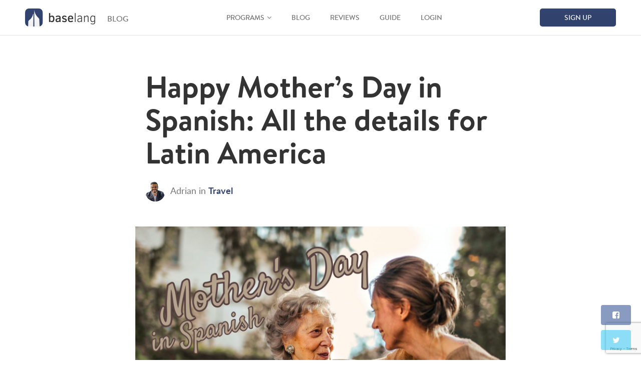

--- FILE ---
content_type: text/html; charset=UTF-8
request_url: https://baselang.com/blog/travel/happy-mothers-day-in-spanish/
body_size: 37570
content:
<!DOCTYPE html>
<!--[if IE 7]>
<html class="ie ie7" lang="en-US">
<![endif]-->
<!--[if IE 8]>
<html class="ie ie8" lang="en-US">
<![endif]-->
<!--[if !(IE 7) & !(IE 8)]><!-->
<html lang="en-US">
<!--<![endif]-->
<head>
    <meta charset="UTF-8" />
    <meta name="viewport" content="width=device-width, initial-scale=1">
    <title>Happy Mother’s Day in Spanish: All the details for Latin America</title>
    <link rel="profile" href="http://gmpg.org/xfn/11" />
    <link rel="pingback" href="https://baselang.com/xmlrpc.php" />
    <link href="https://cdn.baselang.com/wp-content/uploads/2015/10/favicon.ico" rel="shortcut icon">
    
    <meta name="wot-verification" content="74e01c711e021c814076"/>
    <meta name="p:domain_verify" content="28e131fda8a6313462ff5001a7f791c9"/>
    
    
        
    <script>
        window.dataLayer = window.dataLayer || [];
    </script>

    <!-- make youtube embeds fast -->
    <link rel="stylesheet" href="https://cdn.baselang.com/wp-content/themes/baselang/assets/css/lite-yt-embed.css" />
    <script src="https://cdn.baselang.com/wp-content/themes/baselang/assets/js/lite-yt-embed.js"></script>
    
        
    <!-- Tapfiliate -->
    <script src="https://script.tapfiliate.com/tapfiliate.js" type="text/javascript" async></script>
    <script type="text/javascript">
        (function(t,a,p){t.TapfiliateObject=a;t[a]=t[a]||function(){
        (t[a].q=t[a].q||[]).push(arguments)}})(window,'tap');

        tap('create', '18940-6c0824', { integration: "chargebee" });
        tap('detect');
    </script>
    
    <!-- wistia -->
    <script async defer src="https://fast.wistia.com/assets/external/E-v1.js"></script>

    		<script type="text/javascript">
			window.flatStyles = window.flatStyles || ''

			window.lightspeedOptimizeStylesheet = function () {
				const currentStylesheet = document.querySelector( '.tcb-lightspeed-style:not([data-ls-optimized])' )

				if ( currentStylesheet ) {
					try {
						if ( currentStylesheet.sheet && currentStylesheet.sheet.cssRules ) {
							if ( window.flatStyles ) {
								if ( this.optimizing ) {
									setTimeout( window.lightspeedOptimizeStylesheet.bind( this ), 24 )
								} else {
									this.optimizing = true;

									let rulesIndex = 0;

									while ( rulesIndex < currentStylesheet.sheet.cssRules.length ) {
										const rule = currentStylesheet.sheet.cssRules[ rulesIndex ]
										/* remove rules that already exist in the page */
										if ( rule.type === CSSRule.STYLE_RULE && window.flatStyles.includes( `${rule.selectorText}{` ) ) {
											currentStylesheet.sheet.deleteRule( rulesIndex )
										} else {
											rulesIndex ++
										}
									}
									/* optimize, mark it such, move to the next file, append the styles we have until now */
									currentStylesheet.setAttribute( 'data-ls-optimized', '1' )

									window.flatStyles += currentStylesheet.innerHTML

									this.optimizing = false
								}
							} else {
								window.flatStyles = currentStylesheet.innerHTML
								currentStylesheet.setAttribute( 'data-ls-optimized', '1' )
							}
						}
					} catch ( error ) {
						console.warn( error )
					}

					if ( currentStylesheet.parentElement.tagName !== 'HEAD' ) {
						/* always make sure that those styles end up in the head */
						const stylesheetID = currentStylesheet.id;
						/**
						 * make sure that there is only one copy of the css
						 * e.g display CSS
						 */
						if ( ( ! stylesheetID || ( stylesheetID && ! document.querySelector( `head #${stylesheetID}` ) ) ) ) {
							document.head.prepend( currentStylesheet )
						} else {
							currentStylesheet.remove();
						}
					}
				}
			}

			window.lightspeedOptimizeFlat = function ( styleSheetElement ) {
				if ( document.querySelectorAll( 'link[href*="thrive_flat.css"]' ).length > 1 ) {
					/* disable this flat if we already have one */
					styleSheetElement.setAttribute( 'disabled', true )
				} else {
					/* if this is the first one, make sure he's in head */
					if ( styleSheetElement.parentElement.tagName !== 'HEAD' ) {
						document.head.append( styleSheetElement )
					}
				}
			}
		</script>
		<link rel="preload" href="https://cdn.baselang.com/wp-content/uploads/2024/11/lato-medium.woff2" as="font" type="font/woff2" crossorigin><link rel="preload" href="https://cdn.baselang.com/wp-content/uploads/2024/11/lato-medium.woff2" as="font" type="font/woff2" crossorigin><link rel="preload" href="https://cdn.baselang.com/wp-content/uploads/2024/07/brandontext-black.woff2" as="font" type="font/woff2" crossorigin><link rel="preload" href="https://cdn.baselang.com/wp-content/uploads/2023/11/brandongrotesque-medium.woff2" as="font" type="font/woff2" crossorigin><link rel="preload" href="https://cdn.baselang.com/wp-content/uploads/2023/11/brandontext-medium.woff2" as="font" type="font/woff2" crossorigin><link rel="preload" href="https://cdn.baselang.com/wp-content/uploads/2023/11/lato-black-webfont.woff2" as="font" type="font/woff2" crossorigin><link rel="preload" href="https://cdn.baselang.com/wp-content/uploads/2023/11/lato-heavy.woff2" as="font" type="font/woff2" crossorigin><link rel="preload" href="https://cdn.baselang.com/wp-content/uploads/2023/11/lato-heavy.woff2" as="font" type="font/woff2" crossorigin><link rel="preload" href="https://cdn.baselang.com/wp-content/uploads/2023/11/lato-semibold.woff2" as="font" type="font/woff2" crossorigin><link rel="preload" href="https://cdn.baselang.com/wp-content/uploads/2023/11/lato-semibold.woff2" as="font" type="font/woff2" crossorigin><link rel="preload" href="https://cdn.baselang.com/wp-content/uploads/2024/06/caveat-v18-latin-regular.woff2" as="font" type="font/woff2" crossorigin><link rel="preload" href="https://cdn.baselang.com/wp-content/uploads/2024/06/caveat-v18-latin-700.woff2" as="font" type="font/woff2" crossorigin><link rel="preload" href="https://cdn.baselang.com/wp-content/uploads/2024/06/HolidayFreeRegular.woff2" as="font" type="font/woff2" crossorigin><link rel="preload" href="https://cdn.baselang.com/wp-content/uploads/2023/11/lato-regular.woff2" as="font" type="font/woff2" crossorigin><link rel="preload" href="https://cdn.baselang.com/wp-content/uploads/2023/11/lato-regular.woff2" as="font" type="font/woff2" crossorigin><link rel="preload" href="https://cdn.baselang.com/wp-content/uploads/2023/11/lato-semibold.woff2" as="font" type="font/woff2" crossorigin><link rel="preload" href="https://cdn.baselang.com/wp-content/uploads/2023/11/lato-semibold.woff2" as="font" type="font/woff2" crossorigin><link rel="preload" href="https://cdn.baselang.com/wp-content/uploads/2023/11/lato-bold.woff2" as="font" type="font/woff2" crossorigin><link rel="preload" href="https://cdn.baselang.com/wp-content/uploads/2023/11/lato-bold.woff2" as="font" type="font/woff2" crossorigin><link rel="preload" href="https://cdn.baselang.com/wp-content/uploads/2023/11/lato-heavy.woff2" as="font" type="font/woff2" crossorigin><link rel="preload" href="https://cdn.baselang.com/wp-content/uploads/2023/11/lato-heavy.woff2" as="font" type="font/woff2" crossorigin><link rel="preload" href="https://cdn.baselang.com/wp-content/uploads/2023/11/lato-black-webfont.woff2" as="font" type="font/woff2" crossorigin><link rel="preload" href="https://cdn.baselang.com/wp-content/uploads/2023/11/brandontext-regular.woff2" as="font" type="font/woff2" crossorigin><link rel="preload" href="https://cdn.baselang.com/wp-content/uploads/2023/11/brandontext-medium.woff2" as="font" type="font/woff2" crossorigin><link rel="preload" href="https://cdn.baselang.com/wp-content/uploads/2023/11/brandontext-bold.woff2" as="font" type="font/woff2" crossorigin><link rel="preload" href="https://cdn.baselang.com/wp-content/uploads/2023/11/brandongrotesque-regular.woff2" as="font" type="font/woff2" crossorigin><link rel="preload" href="https://cdn.baselang.com/wp-content/uploads/2023/11/brandongrotesque-medium.woff2" as="font" type="font/woff2" crossorigin><link rel="preload" href="https://cdn.baselang.com/wp-content/uploads/2023/11/brandongrotesque-bold.woff2" as="font" type="font/woff2" crossorigin><style type="text/css" id="tcb-style-base_21-tve_form_type-635723"  onLoad="typeof window.lightspeedOptimizeStylesheet === 'function' && window.lightspeedOptimizeStylesheet()" class="tcb-lightspeed-style">.tve_lead_generated_inputs_container .tve-lg-dropdown-message-after{background-color: rgba(60,190,199,0.5);padding: 4px 6px;font-weight: 400;font-size: 12px;color: rgba(0,0,0,0.5);display: block;}.thrv_lead_generation_container .tve_lg_number{flex-wrap: wrap;}.thrv_lead_generation_container .tve_lg_number input{flex: 1 1 0%;max-width: 100%;}.thrv_lead_generation_container .tve_lg_number .thrv_field_wrapper{position: relative;display: flex;flex: 0 0 100%;}.thrv_lead_generation_container .tve_lg_number .thrv_field_wrapper + .thrv_text_element{flex: 0 0 100%;}.thrv_lead_generation_container .tve_lg_date{flex-wrap: wrap;}.thrv_lead_generation_container .tve_lg_date input{flex: 1 1 0%;max-width: 100%;}.thrv_lead_generation_container .tve_lg_date .thrv_field_wrapper{position: relative;display: flex;flex: 0 0 100%;}.thrv_lead_generation_container .tve_lg_date .thrv_field_wrapper + .thrv_text_element{flex: 0 0 100%;}#tve-lg-error-container{background-color: rgb(242,222,222);color: rgb(169,68,66);border: 1px solid rgb(235,204,209);border-radius: 1px;padding: 4px 10px;position: absolute;z-index: 3000000;box-sizing: border-box !important;}#tve-lg-error-container .tve-lg-err-item{line-height: 1.2;font-size: 14px;}#tve-lg-error-container .tve-lg-err-close{color: rgb(169,68,66);display: inline-block;font-size: 12px;width: 12px;height: 12px;position: absolute;top: 50%;right: 10px;margin: -6px 0px 0px;}#tve-lg-error-container .tve-lg-err-close:hover{text-decoration: none;}.thrv_wrapper.thrv_lead_generation{width: 100%;overflow: unset !important;}.thrv_wrapper.thrv_lead_generation .tve_lead_generated_inputs_container{color: rgb(85,85,85);--tcb-applied-color: #555;font-family: Roboto,sans-serif;}.thrv_wrapper.thrv_lead_generation .tve_lead_generated_inputs_container input[type="email"],.thrv_wrapper.thrv_lead_generation .tve_lead_generated_inputs_container input[type="text"]{padding: 10px 15px;height: auto;}.thrv_wrapper.thrv_lead_generation .tve_lead_generated_inputs_container input[type="email"]:hover,.thrv_wrapper.thrv_lead_generation .tve_lead_generated_inputs_container input[type="text"]:hover{border-color: rgb(183,216,209);}.thrv_wrapper.thrv_lead_generation .tve_lead_generated_inputs_container input[type="email"]:not(.tcb-plain-text),.thrv_wrapper.thrv_lead_generation .tve_lead_generated_inputs_container input[type="text"]:not(.tcb-plain-text){color: rgb(85,85,85);}.thrv_wrapper.thrv_lead_generation .tve_lead_generated_inputs_container input::placeholder{font-family: inherit !important;}.thrv_wrapper.thrv_lead_generation{position: relative;box-sizing: border-box;}.thrv_wrapper.thrv_lead_generation::after{content: "";display: block;position: absolute;top: 0px;left: 0px;}.thrv_wrapper.thrv_lead_generation .tve_submit_container.tve_lg_submit{margin: 0px;}.thrv_wrapper.thrv_lead_generation .tve_submit_container.tve_lg_submit > button{padding: 13px 10px;}.thrv_wrapper.thrv_lead_generation .tcb-flex-row{padding-bottom: 0px;padding-top: 0px;}.thrv_wrapper.thrv_lead_generation.tve-lead-generation-template .thrv_lead_generation_container .tve_lg_input_container.tve_lg_input{margin: 10px 0px;}.thrv_wrapper.thrv_lead_generation.tve-lead-generation-template .thrv_lead_generation_container .tve_lg_input_container.tve_lg_input > input{margin: 0px;}.thrv_wrapper.thrv_lead_generation.tve-lead-generation-template .thrv_lead_generation_container .tve_lg_input_container.tve_lg_textarea{margin: 10px 0px;}.thrv_wrapper.thrv_lead_generation.tve-lead-generation-template .thrv_lead_generation_container .tve_lg_input_container.tve_lg_textarea > textarea{margin: 0px;}.tve-lg-error{background-repeat: no-repeat;border-color: rgba(0,0,0,0) !important;box-shadow: rgb(169,68,66) 0px 0px 4px inset !important;}.thrv_lead_generation_container .tve_lg_input_container.tve_lg_input{display: flex;}.thrv_lead_generation_container .tve_lg_input_container.tve_lg_input > input{flex: 1 1 0%;max-width: 100%;}.thrv_lead_generation_container input[type="password"],.thrv_lead_generation_container input[type="email"],.thrv_lead_generation_container input[type="url"],.thrv_lead_generation_container input[type="text"],.thrv_lead_generation_container input[type="tel"],.thrv_lead_generation_container input[type="number"],.thrv_lead_generation_container button,.thrv_lead_generation_container select:not(.flatpickr-monthDropdown-months),.thrv_lead_generation_container textarea{border-style: solid;border-color: rgb(183,216,209);border-width: 1px;max-width: none;background-color: rgb(248,249,250);box-sizing: border-box !important;float: none !important;width: 100% !important;}.thrv_lead_generation_container input[type="password"]::placeholder,.thrv_lead_generation_container input[type="email"]::placeholder,.thrv_lead_generation_container input[type="url"]::placeholder,.thrv_lead_generation_container input[type="text"]::placeholder,.thrv_lead_generation_container input[type="tel"]::placeholder,.thrv_lead_generation_container input[type="number"]::placeholder,.thrv_lead_generation_container button::placeholder,.thrv_lead_generation_container select:not(.flatpickr-monthDropdown-months)::placeholder,.thrv_lead_generation_container textarea::placeholder{opacity: 0.7;color: inherit !important;}.thrv_lead_generation_container input:hover{background-color: rgb(255,255,255);border-color: rgb(26,188,156);}.thrv_lead_generation_container input[type="image"]{box-sizing: border-box;}.thrv_lead_generation_container select{height: auto;}.thrv_lead_generation_container input[type="password"],.thrv_lead_generation_container input[type="email"],.thrv_lead_generation_container input[type="text"],.thrv_lead_generation_container input[type="tel"],.thrv_lead_generation_container input[type="url"]{outline: none;padding: 5px;}.thrv_lead_generation_container button{border-width: 0px;color: rgb(255,255,255);cursor: pointer;font-size: 16px;padding: 10px;}.thrv_lead_generation_container .tcb-form-loader{display: none;position: absolute;width: 100%;height: 100%;top: 0px;left: 0px;}span.tcb-form-loader-icon{animation: 0.7s linear 0s infinite normal none running tcb-loader;display: inline-block;font-size: 24px;line-height: 24px;height: 24px;width: 24px;position: absolute;top: 50%;left: 50%;margin: -12px 0px 0px -12px;opacity: 0.7;}.thrv_lead_generation_container .thrv_text_element{position: relative;z-index: 1 !important;}.thrv_lead_generation_container .thrv_text_element.tve-hide{display: none !important;}.tve_lg_input_container{position: relative;z-index: 1 !important;}.tve_lg_input_container input[type="text"],.tve_lg_input_container input[type="email"],.tve_lg_input_container button{margin: 10px 0px;}.tve_lead_generated_inputs_container{--tcb-local-color-30800: rgb(59,136,253);--tcb-local-color-f2bba: rgba(59,136,253,0.1);--tcb-local-color-trewq: rgba(59,136,253,0.3);--tcb-local-color-poiuy: rgba(59,136,253,0.6);--tcb-local-color-f83d7: rgba(59,136,253,0.25);--tcb-local-color-3d798: rgba(59,136,253,0.4);--tcb-local-color-418a6: rgba(59,136,253,0.12);--tcb-local-color-a941t: rgba(59,136,253,0.05);--tcb-local-color-1ad9d: rgba(46,204,113,0.1);--tcb-local-color-2dbcc: rgb(136,231,253);--tcb-local-color-frty6: rgba(59,136,253,0.45);--tcb-local-color-flktr: rgba(59,136,253,0.8);--tcb-radio-size: 20px;--tcb-checkbox-size: 20px;--tve-color: var(--tcb-local-color-30800);}.tve-new-radio .tve_lg_radio_wrapper .tve-lg-error:not(:checked) + label:not(:hover) + .tve-checkmark,.tve-new-radio .tve_lg_radio_wrapper .tve-lg-error:not(:checked) + label:not(:hover) .tve-checkmark,.tve-new-checkbox .tve_lg_checkbox_wrapper .tve-lg-error:not(:checked) + label:not(:hover) + .tve-checkmark,.tve-new-checkbox .tve_lg_checkbox_wrapper .tve-lg-error:not(:checked) + label:not(:hover) .tve-checkmark{border-color: rgba(0,0,0,0);box-shadow: rgb(169,68,66) 0px 0px 4px inset;}.tve-new-radio .tve_lg_radio_wrapper .tve-lg-error:not(:checked) + label:not(:hover) + .tve-checkmark::after,.tve-new-radio .tve_lg_radio_wrapper .tve-lg-error:not(:checked) + label:not(:hover) .tve-checkmark::after,.tve-new-checkbox .tve_lg_checkbox_wrapper .tve-lg-error:not(:checked) + label:not(:hover) + .tve-checkmark::after,.tve-new-checkbox .tve_lg_checkbox_wrapper .tve-lg-error:not(:checked) + label:not(:hover) .tve-checkmark::after{box-shadow: rgb(169,68,66) 0px 0px 4px inset;}.tve-new-radio.tve_lg_radio.tve-lg-error-multiple::after{display: block;position: absolute;left: 16px;bottom: -10px;font-size: 16px;color: rgb(170,68,67);}.tve_lg_dropdown.tve-lg-error,.tcb-form-dropdown.tve-lg-error,.tve-dynamic-dropdown.tve-lg-error{border-radius: 6px;}.tve_lg_dropdown.tve-lg-error > a,.tcb-form-dropdown.tve-lg-error > a,.tve-dynamic-dropdown.tve-lg-error > a{box-shadow: rgb(169,68,66) 0px 0px 4px !important;}.tcb-file-list .tcb-file-loader .tcb-form-loader-icon{font-size: 16px;line-height: 16px;width: 16px;height: 16px;margin: -8px 0px 0px -8px;}.thrv-page-section{position: relative;box-sizing: border-box !important;}.thrv-page-section .tve-page-section-out{position: absolute;width: 100%;height: 100%;left: 0px;top: 0px;box-sizing: border-box;transition: box-shadow 0.5s;overflow: hidden;}.thrv-page-section .tve-page-section-in{box-sizing: border-box;margin-right: auto;margin-left: auto;position: relative;z-index: 1;min-height: 40px;}.tve-page-section-in > .thrv_wrapper:first-child{margin-top: 0px;}.tve-page-section-in > .thrv_wrapper:last-child{margin-bottom: 0px;}.tcb-icon{display: inline-block;width: 1em;height: 1em;line-height: 1em;vertical-align: middle;stroke-width: 0;stroke: currentcolor;fill: currentcolor;box-sizing: content-box;transform: rotate(var(--tcb-icon-rotation-angle,0deg));}svg.tcb-icon path:not([fill="none"]){transition: none;fill: inherit !important;stroke: inherit !important;}.thrv_icon{text-align: center;}.tve_image_caption{position: relative;}.tve_image_caption:not(.tcb-mm-image.tve-tab-image){height: auto !important;}.tve_image_caption .tve_image{max-width: 100%;width: 100%;}.tcb-style-wrap strong{font-weight: var(--g-bold-weight,bold);}.thrv_text_element{overflow-wrap: break-word;}.tcb-post-list.masonry article{flex-basis: unset;position: absolute;}.tve_editor_page .tcb-post-list.masonry article{transition: none;}article{box-sizing: border-box;transition: opacity 1s ease-in-out;width: 100%;}article.thrv_wrapper{margin-bottom: 0px;margin-top: 0px;padding: 0px;}body:not(.tve_editor_page) .tcb-post-list[data-disabled-links="1"] article{position: relative;}body:not(.tve_editor_page) .tcb-post-list[data-disabled-links="1"] article > .tve-article-cover,body:not(.tve_editor_page) .tcb-post-list[data-disabled-links="1"] article .tve-article-cover a{position: absolute;width: 100%;height: 100%;top: 0px;left: 0px;cursor: pointer;z-index: 12;}.tcb-article-cover-link,.tcb-post-list .tve-article-cover a{line-height: 0 !important;font-size: 0px !important;color: rgba(0,0,0,0) !important;}.tve-loading article{opacity: 0.4;}.thrv-login-element .tcb-form-loader-icon{z-index: 11;}.thrv-login-element .tcb-form-loader > span.tcb-form-loader-icon{animation: 0.7s linear 0s infinite normal none running tcb-loader;display: inline-block;font-size: 24px;line-height: 24px;height: 24px;width: 24px;position: absolute;top: 50%;left: 50%;margin: -12px 0px 0px -12px;opacity: 0.7;}.notifications-content-wrapper{position: fixed;opacity: 1;}.notifications-content-wrapper.thrv_wrapper{padding: 0px;margin: 0px;}.notifications-content-wrapper.tcb-permanently-hidden{display: none !important;}.notifications-content-wrapper .notifications-content{display: none;flex-direction: column;}.notifications-content-wrapper:not(.notification-edit-mode){z-index: 9999993;}.notifications-content-wrapper[data-position*="top"]{top: 50px;}.notifications-content-wrapper[data-position*="middle"]{top: 50%;transform: translateY(-50%);}.notifications-content-wrapper[data-position*="bottom"]{bottom: 50px;}.notifications-content-wrapper[data-position*="left"]{left: 50px;}.notifications-content-wrapper[data-position*="center"]{left: 50%;transform: translateX(-50%);}.notifications-content-wrapper[data-position*="right"]{right: 50px;}.notifications-content-wrapper[data-position="middle-center"]{transform: translate(-50%,-50%);}.notifications-content-wrapper.tcb-animated:not(.notification-edit-mode),.notifications-content-wrapper.tcb-animated.editor-preview{transition: top 0.7s,bottom 0.7s,left 0.7s,right 0.7s,opacity 0.7s ease-in-out;}.notifications-content-wrapper.tcb-animated:not(.notification-edit-mode)[data-animation="down"][data-position*="bottom"],.notifications-content-wrapper.tcb-animated.editor-preview[data-animation="down"][data-position*="bottom"]{bottom: 150%;}.notifications-content-wrapper.tcb-animated:not(.notification-edit-mode)[data-animation="down"][data-position*="top"],.notifications-content-wrapper.tcb-animated:not(.notification-edit-mode)[data-animation="down"][data-position*="middle"],.notifications-content-wrapper.tcb-animated.editor-preview[data-animation="down"][data-position*="top"],.notifications-content-wrapper.tcb-animated.editor-preview[data-animation="down"][data-position*="middle"]{top: -100%;}.notifications-content-wrapper.tcb-animated:not(.notification-edit-mode)[data-animation="up"][data-position*="bottom"],.notifications-content-wrapper.tcb-animated.editor-preview[data-animation="up"][data-position*="bottom"]{bottom: -100%;}.notifications-content-wrapper.tcb-animated:not(.notification-edit-mode)[data-animation="up"][data-position*="top"],.notifications-content-wrapper.tcb-animated:not(.notification-edit-mode)[data-animation="up"][data-position*="middle"],.notifications-content-wrapper.tcb-animated.editor-preview[data-animation="up"][data-position*="top"],.notifications-content-wrapper.tcb-animated.editor-preview[data-animation="up"][data-position*="middle"]{top: 150%;}.notifications-content-wrapper.tcb-animated:not(.notification-edit-mode)[data-animation="left"][data-position*="right"],.notifications-content-wrapper.tcb-animated.editor-preview[data-animation="left"][data-position*="right"]{right: 150%;}.notifications-content-wrapper.tcb-animated:not(.notification-edit-mode)[data-animation="left"][data-position*="left"],.notifications-content-wrapper.tcb-animated:not(.notification-edit-mode)[data-animation="left"][data-position*="center"],.notifications-content-wrapper.tcb-animated.editor-preview[data-animation="left"][data-position*="left"],.notifications-content-wrapper.tcb-animated.editor-preview[data-animation="left"][data-position*="center"]{left: -100%;}.notifications-content-wrapper.tcb-animated:not(.notification-edit-mode)[data-animation="right"][data-position*="right"],.notifications-content-wrapper.tcb-animated.editor-preview[data-animation="right"][data-position*="right"]{right: -100%;}.notifications-content-wrapper.tcb-animated:not(.notification-edit-mode)[data-animation="right"][data-position*="left"],.notifications-content-wrapper.tcb-animated:not(.notification-edit-mode)[data-animation="right"][data-position*="center"],.notifications-content-wrapper.tcb-animated.editor-preview[data-animation="right"][data-position*="left"],.notifications-content-wrapper.tcb-animated.editor-preview[data-animation="right"][data-position*="center"]{left: 150%;}.notifications-content-wrapper.tcb-animated:not(.notification-edit-mode)[data-animation],.notifications-content-wrapper.tcb-animated.editor-preview[data-animation]{opacity: 0;}.notifications-content-wrapper[data-state="success"] .notification-success{display: flex;}.notifications-content-wrapper[data-state="warning"] .notification-warning{display: flex;}.notifications-content-wrapper[data-state="error"] .notification-error{display: flex;}.tcb-permanently-hidden{display: none !important;}.tar-disabled{cursor: default;opacity: 0.4;pointer-events: none;}html.tve-o-hidden.tve-hide-overflow.tve-l-open{overflow: hidden;}html.tve-o-hidden.tve-hide-overflow.tve-l-open:not(.bp-th){height: auto !important;}body.tve-o-hidden.tve-hide-overflow.tve-l-open{overflow: hidden;}body.tve-o-hidden.tve-hide-overflow.tve-l-open:not(.bp-t){height: auto !important;}.tve_p_lb_overlay{opacity: 0;}.tve_p_lb_background{text-align: center;position: fixed;top: 0px;right: 0px;bottom: 0px;left: 0px;z-index: 999992;padding: 10px;}.tve-l-open.tve-o-hidden .tve_p_lb_background{overflow: hidden;}.tve-l-open.tve-o-hidden .tve_p_lb_background.tve-scroll{overflow-y: auto;}.tve_p_lb_background .tve_p_lb_overlay{position: absolute;top: 0px;left: 0px;right: 0px;opacity: 0;background: rgb(0,0,0);transition: opacity 0.3s ease-out;min-height: 100%;}.tve_p_lb_background.tve_lb_closing .tve_p_lb_overlay{transition: opacity 0.3s ease-out;opacity: 0 !important;}.tve_p_lb_background.tve_lb_closing .tve_p_lb_content{opacity: 0;}.tve_p_lb_background.tve_lb_opening .tve_p_lb_overlay,.tve_post_lightbox .tve_p_lb_background .tve_p_lb_overlay,.tve_p_lb_background.tve_lb_open .tve_p_lb_overlay{opacity: 0.8;transition: opacity 0.3s ease-out;}.tve_p_lb_background .tve_p_lb_content{border-radius: 6px;position: relative;background-color: rgb(255,255,255);padding: 15px;width: 100%;max-width: 650px;text-align: left;overflow: visible;box-sizing: border-box !important;margin: auto !important;}#tve_current_event_settings .tve_p_lb_background .tve_p_lb_content{box-shadow: rgb(0,0,0) 0px 0px 6px -2px;background-color: rgb(255,255,255);}.tve_p_lb_background .tve_p_lb_content .tve_p_lb_inner{max-height: none !important;}.tve_p_lb_background .tve_p_lb_content .tve_p_lb_close{z-index: 99;position: absolute;top: -10px;right: -10px;display: block;width: 22px;height: 22px;line-height: 20px;text-align: center;border: 1px solid rgb(255,255,255);background: rgb(0,0,0);color: rgb(255,255,255);text-decoration: none;font-size: 12px;transition: 0.1s;border-radius: 22px;}.tve_p_lb_background .tve_p_lb_content .tve_p_lb_close:hover{transform: scale(1.1);}.tve_p_lb_background .tve_p_lb_content .scon .btn{display: block;width: auto;}.tve_p_lb_background .tve_p_lb_content .out{margin-left: 0px;margin-right: 0px;}.tve_p_lb_background.tve_lb_anim_instant .tve_p_lb_overlay{opacity: 0.8;}.tve_p_lb_background.tve_lb_anim_instant.tve_lb_closing{display: none !important;}.tve_p_lb_background.tve_lb_anim_zoom_in .tve_p_lb_content{transform: scale(0);}.tve_p_lb_background.tve_lb_anim_zoom_in.tve_lb_opening .tve_p_lb_content,.tve_p_lb_background.tve_lb_anim_zoom_in.tve_lb_open .tve_p_lb_content{transform: scale(1);transition: 0.5s ease-out;}.tve_p_lb_background.tve_lb_anim_zoom_in.tve_lb_closing .tve_p_lb_content{transform: scale(0);transition: 0.3s ease-out;}.tve_p_lb_background.tve_lb_anim_zoom_out .tve_p_lb_content{transform: scale(1.8);}.tve_p_lb_background.tve_lb_anim_zoom_out.tve_lb_opening .tve_p_lb_content,.tve_p_lb_background.tve_lb_anim_zoom_out.tve_lb_open .tve_p_lb_content{transform: scale(1);transition: 0.5s ease-out;}.tve_p_lb_background.tve_lb_anim_zoom_out.tve_lb_closing .tve_p_lb_content{transform: scale(1.8);transition: 0.3s ease-out;}.tve_p_lb_background.tve_lb_anim_rotate .tve_p_lb_overlay{transition: opacity 0.5s;}.tve_p_lb_background.tve_lb_anim_rotate .tve_p_lb_content{transform: scale(0) rotate(500deg);}.tve_p_lb_background.tve_lb_anim_rotate.tve_lb_opening .tve_p_lb_content,.tve_p_lb_background.tve_lb_anim_rotate.tve_lb_open .tve_p_lb_content{transform: scale(1) rotate(0deg);transition: 0.6s ease-out;}.tve_p_lb_background.tve_lb_anim_rotate.tve_lb_closing .tve_p_lb_content{transform: scale(0) rotate(500deg);transition: 0.7s ease-out;}.tve_p_lb_background.tve_lb_anim_slide_top .tve_p_lb_content{transform: translateY(-100%);}.tve_p_lb_background.tve_lb_anim_slide_top.tve_lb_opening .tve_p_lb_content,.tve_p_lb_background.tve_lb_anim_slide_top.tve_lb_open .tve_p_lb_content{transform: translateY(0px);transition: 0.5s ease-out;}.tve_p_lb_background.tve_lb_anim_slide_top.tve_lb_closing .tve_p_lb_content{transform: translateY(100%);transition: 0.5s ease-out;}.tve_p_lb_background.tve_lb_anim_slide_bottom .tve_p_lb_content{opacity: 0;transform: translateY(1400px);}.tve_p_lb_background.tve_lb_anim_slide_bottom.tve_lb_opening .tve_p_lb_content,.tve_p_lb_background.tve_lb_anim_slide_bottom.tve_lb_open .tve_p_lb_content{opacity: 1;transform: translateY(0px);transition: 0.5s ease-out;}.tve_p_lb_background.tve_lb_anim_slide_bottom.tve_lb_closing .tve_p_lb_content{transform: translateY(-1400px);transition: 0.7s ease-out;}.tve_p_lb_background.tve_lb_anim_lateral .tve_p_lb_content{opacity: 0;transform: translateX(-100%);}.tve_p_lb_background.tve_lb_anim_lateral.tve_lb_opening .tve_p_lb_content,.tve_p_lb_background.tve_lb_anim_lateral.tve_lb_open .tve_p_lb_content{opacity: 1;transform: translateX(0px);transition: 0.3s ease-out;}.tve_p_lb_background.tve_lb_anim_lateral.tve_lb_closing .tve_p_lb_content{transform: translateX(100%);transition: 0.3s ease-out;}.tve_et_click{cursor: pointer;}.tcb-flex-row{display: flex;flex-flow: row;align-items: stretch;justify-content: space-between;margin-top: 0px;margin-left: -15px;padding-bottom: 15px;padding-top: 15px;}.tcb-flex-col{flex: 1 1 auto;padding-top: 0px;padding-left: 15px;}.tcb-flex-row .tcb-flex-col{box-sizing: border-box;}.tcb-col{height: 100%;display: flex;flex-direction: column;position: relative;}.tcb-flex-row .tcb-col{box-sizing: border-box;}.tcb--cols--1 > .tcb-flex-col > .tcb-col{max-width: 100%;}.thrv-svg-icon svg{width: 1em;height: 1em;stroke-width: 0;fill: currentcolor;stroke: currentcolor;}html{text-rendering: auto !important;}html body{text-rendering: auto !important;}.thrv_wrapper{margin-top: 20px;margin-bottom: 20px;padding: 1px;}.thrv_wrapper div{box-sizing: content-box;}.thrv_wrapper.thrv_text_element,.thrv_wrapper.thrv-page-section{margin: 0px;}.thrv_wrapper.thrv-columns{margin-top: 10px;margin-bottom: 10px;padding: 0px;}p{font-size: 1em;}.tve_clearfix::after{content: "";display: block;clear: both;visibility: hidden;line-height: 0;height: 0px;}.tve_image{border-radius: 0px;box-shadow: none;}div .tve_image_caption{padding: 0px;max-width: 100% !important;box-sizing: border-box !important;}.tve_image_caption .tve_image_frame{display: block;max-width: 100%;position: relative;overflow: hidden;}.tve_image_caption .tve_image{display: block;padding: 0px;height: auto;}.tve_p_lb_background .tve_p_lb_content.pattern1{background: rgb(41,128,185);}.tve_p_lb_background .tve_p_lb_content.pattern2{background: rgb(192,57,43);}.tve_p_lb_background .tve_p_lb_content.pattern3{background: rgb(46,204,113);}.tve_p_lb_background .tve_p_lb_content.tve_brdr_none,.tve_p_lb_background .tve_p_lb_close.tve_brdr_none{border-style: none !important;}.tve_p_lb_background .tve_p_lb_content.tve_brdr_dotted,.tve_p_lb_background .tve_p_lb_close.tve_brdr_dotted{border-style: dotted !important;}.tve_p_lb_background .tve_p_lb_content.tve_brdr_dashed,.tve_p_lb_background .tve_p_lb_close.tve_brdr_dashed{border-style: dashed !important;}.tve_p_lb_background .tve_p_lb_content.tve_brdr_solid,.tve_p_lb_background .tve_p_lb_close.tve_brdr_solid{border-style: solid !important;}.tve_p_lb_background .tve_p_lb_content.tve_brdr_double,.tve_p_lb_background .tve_p_lb_close.tve_brdr_double{border-style: double !important;}.tve_p_lb_background .tve_p_lb_content.tve_brdr_groove,.tve_p_lb_background .tve_p_lb_close.tve_brdr_groove{border-style: groove !important;}.tve_p_lb_background .tve_p_lb_content.tve_brdr_ridge,.tve_p_lb_background .tve_p_lb_close.tve_brdr_ridge{border-style: ridge !important;}.tve_p_lb_background .tve_p_lb_content.tve_brdr_inset,.tve_p_lb_background .tve_p_lb_close.tve_brdr_inset{border-style: inset !important;}.tve_p_lb_background .tve_p_lb_content.tve_brdr_outset,.tve_p_lb_background .tve_p_lb_close.tve_brdr_outset{border-style: outset !important;}.thrv_icon{line-height: 0;}.thrv_icon.tcb-icon-display{display: table;border-collapse: initial;}.thrv_icon.thrv_wrapper{margin-left: auto;margin-right: auto;padding: 0px;}body.tve-lightbox-page .tve_p_lb_overlay{position: fixed;top: 0px;right: 0px;bottom: 0px;left: 0px;background: rgb(0,0,0);opacity: 0.8;}body.tve-lightbox-page .tve_p_lb_background{top: 32px;padding-top: 150px;}body.tve-lightbox-page .tve-spacer{height: 40px;width: 100%;}.tvd-toast{justify-content: space-between;}.tvd-toast.tve-fe-message{top: 50px;width: 60%;padding: 0px;color: rgb(0,0,0);max-width: 500px;position: fixed;z-index: 9999993;left: 50%;}.tvd-toast.tve-fe-message .tve-toast-message{position: relative;left: -50%;background: rgb(255,255,255);box-shadow: rgb(167,167,167) 0px 0px 15px 0px;}.tvd-toast.tve-fe-message .tve-toast-icon-container{display: inline-block;width: 50px;background: green;color: rgb(255,255,255);height: 100%;position: absolute;}.tvd-toast.tve-fe-message .tve-toast-icon-container.tve-toast-error{background: red;}.tvd-toast.tve-fe-message .tve-toast-message-container{padding: 20px 10px 20px 70px;margin: auto 0px;font-family: Roboto,sans-serif;font-size: 16px;}.tvd-toast.tve-fe-message span{text-align: center;display: flex;justify-content: center;flex-direction: column;align-items: center;min-height: 50px;height: 100%;width: 100%;}:not(#_s):not(#_s) .tcb-conditional-display-placeholder{min-height: var(--tcb-container-height-d,100px) !important;position: relative;}:not(#_s):not(#_s) .tcb-conditional-display-placeholder.thrv-page-section{box-sizing: border-box;margin: 0px;}:not(#_s):not(#_s) .tcb-conditional-display-placeholder.thrv-content-box{box-sizing: border-box;}:not(#_s):not(#_s) .tcb-conditional-display-placeholder .tve-page-section-out,:not(#_s):not(#_s) .tcb-conditional-display-placeholder .tve-content-box-background{box-sizing: border-box;position: absolute;width: 100%;height: 100%;left: 0px;top: 0px;overflow: hidden;}@media (max-width: 1023px){:not(#_s):not(#_s) .tcb-conditional-display-placeholder{min-height: var(--tcb-container-height-t) !important;}}@media (max-width: 767px){html{overflow-x: hidden !important;}html,body{max-width: 100vw !important;}.notifications-content-wrapper{transform: translateX(-50%);left: 50% !important;right: unset !important;}.notifications-content-wrapper[data-position*="middle"]{transform: translate(-50%,-50%);}.notifications-content-wrapper[data-position*="top"]{top: 0px;}.notifications-content-wrapper[data-position*="bottom"]{bottom: 0px;}.tcb-flex-row{flex-direction: column;}.thrv_wrapper > .tcb-flex-row:not(.v-2) > .tcb-flex-col{width: 100%;max-width: 100% !important;flex: 0 0 auto !important;}:not(#_s):not(#_s) .tcb-conditional-display-placeholder{min-height: var(--tcb-container-height-m) !important;}}@media only screen and (max-width: 740px){.thrv_lead_generation .thrv_lead_generation_container .tve_lg_input_container.tve_lg_select_container .thrv_icon{margin-right: 14px;}}@media (max-width: 1023px) and (min-width: 768px){.notifications-content-wrapper[data-position*="top"]{top: 20px;}.notifications-content-wrapper[data-position*="bottom"]{bottom: 20px;}.tcb-flex-row:not(.tcb--cols--2):not(.tcb-medium-no-wrap){flex-wrap: wrap;}.tcb-flex-row:not(.tcb--cols--2):not(.tcb-medium-no-wrap) > .tcb-flex-col{flex: 1 0 250px;max-width: 100% !important;}.tcb-flex-row.tcb-medium-no-wrap,.tcb-flex-row.tcb-resized.tcb-medium-no-wrap{flex-wrap: nowrap !important;}.tcb-flex-row.tcb-medium-no-wrap > .tcb-flex-col,.tcb-flex-row.tcb-resized.tcb-medium-no-wrap > .tcb-flex-col{flex: 1 1 auto !important;}.tcb-flex-row.tcb-medium-wrap{flex-wrap: wrap;}.tcb-flex-row.tcb-medium-wrap > .tcb-flex-col{max-width: 100% !important;}}@media only screen and (min-device-width: 375px) and (max-device-width: 736px){html.tve-o-hidden.tve-hide-overflow.tve-l-open:not(.bp-th){height: 100% !important;}body.tve-o-hidden.tve-hide-overflow.tve-l-open:not(.bp-t){height: 100% !important;}}@media screen and (-ms-high-contrast: active),(-ms-high-contrast: none){.tcb-flex-col{width: 100%;}.tcb-col{display: block;}}@media screen and (max-device-width: 480px){body{text-size-adjust: none;}}@keyframes tcb-loader{0%{transform: rotate(0deg);}100%{transform: rotate(359deg);}}</style><style type="text/css" id="tcb-style-base_22-tve_form_type-635723"  onLoad="typeof window.lightspeedOptimizeStylesheet === 'function' && window.lightspeedOptimizeStylesheet()" class="tcb-lightspeed-style"></style><meta name='robots' content='index, follow, max-image-preview:large, max-snippet:-1, max-video-preview:-1' />
	<style>img:is([sizes="auto" i], [sizes^="auto," i]) { contain-intrinsic-size: 3000px 1500px }</style>
	
	<!-- This site is optimized with the Yoast SEO plugin v26.7 - https://yoast.com/wordpress/plugins/seo/ -->
	<meta name="description" content="How do we celebrate Mother&#039;s Day in Latin America? Let&#039;s see all the details of this important day to say: Happy Mother&#039;s Day in Spanish!" />
	<link rel="canonical" href="https://baselang.com/blog/travel/happy-mothers-day-in-spanish/" />
	<meta property="og:locale" content="en_US" />
	<meta property="og:type" content="article" />
	<meta property="og:title" content="Happy Mother’s Day in Spanish: All the details for Latin America" />
	<meta property="og:description" content="How do we celebrate Mother&#039;s Day in Latin America? Let&#039;s see all the details of this important day to say: Happy Mother&#039;s Day in Spanish!" />
	<meta property="og:url" content="https://baselang.com/blog/travel/happy-mothers-day-in-spanish/" />
	<meta property="og:site_name" content="BaseLang" />
	<meta property="article:publisher" content="https://www.facebook.com/baselangofficial" />
	<meta property="article:published_time" content="2023-05-07T22:49:20+00:00" />
	<meta property="article:modified_time" content="2023-05-08T10:11:36+00:00" />
	<meta property="og:image" content="https://cdn.baselang.com/wp-content/uploads/2023/04/Mothers-Day.jpg" />
	<meta property="og:image:width" content="2048" />
	<meta property="og:image:height" content="1365" />
	<meta property="og:image:type" content="image/jpeg" />
	<meta name="author" content="Adrian" />
	<meta name="twitter:card" content="summary_large_image" />
	<meta name="twitter:creator" content="@baselang" />
	<meta name="twitter:site" content="@baselang" />
	<meta name="twitter:label1" content="Written by" />
	<meta name="twitter:data1" content="Adrian" />
	<meta name="twitter:label2" content="Est. reading time" />
	<meta name="twitter:data2" content="6 minutes" />
	<script type="application/ld+json" class="yoast-schema-graph">{"@context":"https://schema.org","@graph":[{"@type":"Article","@id":"https://baselang.com/blog/travel/happy-mothers-day-in-spanish/#article","isPartOf":{"@id":"https://baselang.com/blog/travel/happy-mothers-day-in-spanish/"},"author":{"name":"Adrian","@id":"https://baselang.com/#/schema/person/019e08493132309ba642f5e534ca7d9a"},"headline":"Happy Mother’s Day in Spanish: All the details for Latin America","datePublished":"2023-05-07T22:49:20+00:00","dateModified":"2023-05-08T10:11:36+00:00","mainEntityOfPage":{"@id":"https://baselang.com/blog/travel/happy-mothers-day-in-spanish/"},"wordCount":1466,"publisher":{"@id":"https://baselang.com/#organization"},"image":{"@id":"https://baselang.com/blog/travel/happy-mothers-day-in-spanish/#primaryimage"},"thumbnailUrl":"https://cdn.baselang.com/wp-content/uploads/2023/04/Mothers-Day.jpg","articleSection":["Travel"],"inLanguage":"en-US"},{"@type":"WebPage","@id":"https://baselang.com/blog/travel/happy-mothers-day-in-spanish/","url":"https://baselang.com/blog/travel/happy-mothers-day-in-spanish/","name":"Happy Mother’s Day in Spanish: All the details for Latin America","isPartOf":{"@id":"https://baselang.com/#website"},"primaryImageOfPage":{"@id":"https://baselang.com/blog/travel/happy-mothers-day-in-spanish/#primaryimage"},"image":{"@id":"https://baselang.com/blog/travel/happy-mothers-day-in-spanish/#primaryimage"},"thumbnailUrl":"https://cdn.baselang.com/wp-content/uploads/2023/04/Mothers-Day.jpg","datePublished":"2023-05-07T22:49:20+00:00","dateModified":"2023-05-08T10:11:36+00:00","description":"How do we celebrate Mother's Day in Latin America? Let's see all the details of this important day to say: Happy Mother's Day in Spanish!","breadcrumb":{"@id":"https://baselang.com/blog/travel/happy-mothers-day-in-spanish/#breadcrumb"},"inLanguage":"en-US","potentialAction":[{"@type":"ReadAction","target":["https://baselang.com/blog/travel/happy-mothers-day-in-spanish/"]}]},{"@type":"ImageObject","inLanguage":"en-US","@id":"https://baselang.com/blog/travel/happy-mothers-day-in-spanish/#primaryimage","url":"https://cdn.baselang.com/wp-content/uploads/2023/04/Mothers-Day.jpg","contentUrl":"https://cdn.baselang.com/wp-content/uploads/2023/04/Mothers-Day.jpg","width":2048,"height":1365,"caption":"An elderly woman and a younger woman smiling at each other, engaged in conversation, with the text 'Mother's Day in Spanish' overlaid. The background features greenery, creating a warm atmosphere."},{"@type":"BreadcrumbList","@id":"https://baselang.com/blog/travel/happy-mothers-day-in-spanish/#breadcrumb","itemListElement":[{"@type":"ListItem","position":1,"name":"Home","item":"https://baselang.com/"},{"@type":"ListItem","position":2,"name":"Happy Mother’s Day in Spanish: All the details for Latin America"}]},{"@type":"WebSite","@id":"https://baselang.com/#website","url":"https://baselang.com/","name":"BaseLang","description":"Unlimited Spanish Tutoring for $149 a Month","publisher":{"@id":"https://baselang.com/#organization"},"potentialAction":[{"@type":"SearchAction","target":{"@type":"EntryPoint","urlTemplate":"https://baselang.com/?s={search_term_string}"},"query-input":{"@type":"PropertyValueSpecification","valueRequired":true,"valueName":"search_term_string"}}],"inLanguage":"en-US"},{"@type":"Organization","@id":"https://baselang.com/#organization","name":"BaseLang","url":"https://baselang.com/","logo":{"@type":"ImageObject","inLanguage":"en-US","@id":"https://baselang.com/#/schema/logo/image/","url":"https://baselang.com/wp-content/uploads/2016/02/transparent-big-blue.png","contentUrl":"https://baselang.com/wp-content/uploads/2016/02/transparent-big-blue.png","width":1000,"height":298,"caption":"BaseLang"},"image":{"@id":"https://baselang.com/#/schema/logo/image/"},"sameAs":["https://www.facebook.com/baselangofficial","https://x.com/baselang","https://www.youtube.com/channel/UCwTLICHXDnfjxEJecpgsDRQ"]},{"@type":"Person","@id":"https://baselang.com/#/schema/person/019e08493132309ba642f5e534ca7d9a","name":"Adrian","image":{"@type":"ImageObject","inLanguage":"en-US","@id":"https://baselang.com/#/schema/person/image/","url":"https://cdn.baselang.com/wp-content/uploads/2021/01/adrian-cutout-300px-150x150.png","contentUrl":"https://cdn.baselang.com/wp-content/uploads/2021/01/adrian-cutout-300px-150x150.png","caption":"Adrian"},"url":"https://baselang.com/blog/author/adrian/"}]}</script>
	<!-- / Yoast SEO plugin. -->


<link rel='dns-prefetch' href='//accounts.google.com' />
<link rel='dns-prefetch' href='//apis.google.com' />
<link rel='dns-prefetch' href='//www.google.com' />
<link rel='dns-prefetch' href='//cdn.baselang.com' />
<link href='https://cdn.baselang.com' rel='preconnect' />
<script type="text/javascript">
/* <![CDATA[ */
window._wpemojiSettings = {"baseUrl":"https:\/\/s.w.org\/images\/core\/emoji\/16.0.1\/72x72\/","ext":".png","svgUrl":"https:\/\/s.w.org\/images\/core\/emoji\/16.0.1\/svg\/","svgExt":".svg","source":{"concatemoji":"https:\/\/baselang.com\/wp-includes\/js\/wp-emoji-release.min.js?ver=a30420bb802f4aa2b687213d861cbde0"}};
/*! This file is auto-generated */
!function(s,n){var o,i,e;function c(e){try{var t={supportTests:e,timestamp:(new Date).valueOf()};sessionStorage.setItem(o,JSON.stringify(t))}catch(e){}}function p(e,t,n){e.clearRect(0,0,e.canvas.width,e.canvas.height),e.fillText(t,0,0);var t=new Uint32Array(e.getImageData(0,0,e.canvas.width,e.canvas.height).data),a=(e.clearRect(0,0,e.canvas.width,e.canvas.height),e.fillText(n,0,0),new Uint32Array(e.getImageData(0,0,e.canvas.width,e.canvas.height).data));return t.every(function(e,t){return e===a[t]})}function u(e,t){e.clearRect(0,0,e.canvas.width,e.canvas.height),e.fillText(t,0,0);for(var n=e.getImageData(16,16,1,1),a=0;a<n.data.length;a++)if(0!==n.data[a])return!1;return!0}function f(e,t,n,a){switch(t){case"flag":return n(e,"\ud83c\udff3\ufe0f\u200d\u26a7\ufe0f","\ud83c\udff3\ufe0f\u200b\u26a7\ufe0f")?!1:!n(e,"\ud83c\udde8\ud83c\uddf6","\ud83c\udde8\u200b\ud83c\uddf6")&&!n(e,"\ud83c\udff4\udb40\udc67\udb40\udc62\udb40\udc65\udb40\udc6e\udb40\udc67\udb40\udc7f","\ud83c\udff4\u200b\udb40\udc67\u200b\udb40\udc62\u200b\udb40\udc65\u200b\udb40\udc6e\u200b\udb40\udc67\u200b\udb40\udc7f");case"emoji":return!a(e,"\ud83e\udedf")}return!1}function g(e,t,n,a){var r="undefined"!=typeof WorkerGlobalScope&&self instanceof WorkerGlobalScope?new OffscreenCanvas(300,150):s.createElement("canvas"),o=r.getContext("2d",{willReadFrequently:!0}),i=(o.textBaseline="top",o.font="600 32px Arial",{});return e.forEach(function(e){i[e]=t(o,e,n,a)}),i}function t(e){var t=s.createElement("script");t.src=e,t.defer=!0,s.head.appendChild(t)}"undefined"!=typeof Promise&&(o="wpEmojiSettingsSupports",i=["flag","emoji"],n.supports={everything:!0,everythingExceptFlag:!0},e=new Promise(function(e){s.addEventListener("DOMContentLoaded",e,{once:!0})}),new Promise(function(t){var n=function(){try{var e=JSON.parse(sessionStorage.getItem(o));if("object"==typeof e&&"number"==typeof e.timestamp&&(new Date).valueOf()<e.timestamp+604800&&"object"==typeof e.supportTests)return e.supportTests}catch(e){}return null}();if(!n){if("undefined"!=typeof Worker&&"undefined"!=typeof OffscreenCanvas&&"undefined"!=typeof URL&&URL.createObjectURL&&"undefined"!=typeof Blob)try{var e="postMessage("+g.toString()+"("+[JSON.stringify(i),f.toString(),p.toString(),u.toString()].join(",")+"));",a=new Blob([e],{type:"text/javascript"}),r=new Worker(URL.createObjectURL(a),{name:"wpTestEmojiSupports"});return void(r.onmessage=function(e){c(n=e.data),r.terminate(),t(n)})}catch(e){}c(n=g(i,f,p,u))}t(n)}).then(function(e){for(var t in e)n.supports[t]=e[t],n.supports.everything=n.supports.everything&&n.supports[t],"flag"!==t&&(n.supports.everythingExceptFlag=n.supports.everythingExceptFlag&&n.supports[t]);n.supports.everythingExceptFlag=n.supports.everythingExceptFlag&&!n.supports.flag,n.DOMReady=!1,n.readyCallback=function(){n.DOMReady=!0}}).then(function(){return e}).then(function(){var e;n.supports.everything||(n.readyCallback(),(e=n.source||{}).concatemoji?t(e.concatemoji):e.wpemoji&&e.twemoji&&(t(e.twemoji),t(e.wpemoji)))}))}((window,document),window._wpemojiSettings);
/* ]]> */
</script>
<style id='cf-frontend-style-inline-css' type='text/css'>
@font-face {
	font-family: 'lato-medium';
	font-style: normal;
	font-weight: 500;
	src: url('https://cdn.baselang.com/wp-content/uploads/2024/11/lato-medium.woff2') format('woff2');
}
@font-face {
	font-family: 'lato-medium';
	font-style: italic;
	font-weight: 500;
	src: url('https://cdn.baselang.com/wp-content/uploads/2024/11/lato-mediumitalic.woff2') format('woff2');
}
@font-face {
	font-family: 'brandon-text-black';
	font-weight: 400;
	src: url('https://cdn.baselang.com/wp-content/uploads/2024/07/brandontext-black.woff2') format('woff2');
}
@font-face {
	font-family: 'brandon-grotesque-medium';
	font-weight: 500;
	src: url('https://cdn.baselang.com/wp-content/uploads/2023/11/brandongrotesque-medium.woff2') format('woff2');
}
@font-face {
	font-family: 'brandon-text-medium';
	font-weight: 500;
	src: url('https://cdn.baselang.com/wp-content/uploads/2023/11/brandontext-medium.woff2') format('woff2');
}
@font-face {
	font-family: 'Lato Ultra Bold';
	font-weight: 900;
	src: url('https://cdn.baselang.com/wp-content/uploads/2023/11/lato-black-webfont.woff2') format('woff2');
}
@font-face {
	font-family: 'Lato Extra Bold';
	font-weight: 800;
	src: url('https://cdn.baselang.com/wp-content/uploads/2023/11/lato-heavy.woff2') format('woff2');
}
@font-face {
	font-family: 'Lato Extra Bold';
	font-weight: 800;
	src: url('https://cdn.baselang.com/wp-content/uploads/2023/11/lato-heavyitalic.woff2') format('woff2');
}
@font-face {
	font-family: 'Lato Semi Bold';
	font-weight: 600;
	src: url('https://cdn.baselang.com/wp-content/uploads/2023/11/lato-semibold.woff2') format('woff2');
}
@font-face {
	font-family: 'Lato Semi Bold';
	font-weight: 600;
	src: url('https://cdn.baselang.com/wp-content/uploads/2023/11/lato-semibolditalic.woff2') format('woff2');
}
@font-face {
	font-family: 'Caveat';
	font-weight: 400;
	src: url('https://cdn.baselang.com/wp-content/uploads/2024/06/caveat-v18-latin-regular.woff2') format('woff2');
}
@font-face {
	font-family: 'Caveat';
	font-weight: 700;
	src: url('https://cdn.baselang.com/wp-content/uploads/2024/06/caveat-v18-latin-700.woff2') format('woff2');
}
@font-face {
	font-family: 'Holiday Free';
	font-weight: 400;
	src: url('https://cdn.baselang.com/wp-content/uploads/2024/06/HolidayFreeRegular.woff2') format('woff2');
}
@font-face {
	font-family: 'Lato';
	font-style: normal;
	font-weight: 400;
	src: url('https://cdn.baselang.com/wp-content/uploads/2023/11/lato-regular.woff2') format('woff2');
}
@font-face {
	font-family: 'Lato';
	font-style: italic;
	font-weight: 400;
	src: url('https://cdn.baselang.com/wp-content/uploads/2023/11/lato-italic.woff2') format('woff2');
}
@font-face {
	font-family: 'Lato';
	font-style: normal;
	font-weight: 600;
	src: url('https://cdn.baselang.com/wp-content/uploads/2023/11/lato-semibold.woff2') format('woff2');
}
@font-face {
	font-family: 'Lato';
	font-style: italic;
	font-weight: 600;
	src: url('https://cdn.baselang.com/wp-content/uploads/2023/11/lato-semibolditalic.woff2') format('woff2');
}
@font-face {
	font-family: 'Lato';
	font-style: normal;
	font-weight: 700;
	src: url('https://cdn.baselang.com/wp-content/uploads/2023/11/lato-bold.woff2') format('woff2');
}
@font-face {
	font-family: 'Lato';
	font-style: italic;
	font-weight: 700;
	src: url('https://cdn.baselang.com/wp-content/uploads/2023/11/lato-bolditalic.woff2') format('woff2');
}
@font-face {
	font-family: 'Lato';
	font-style: normal;
	font-weight: 800;
	src: url('https://cdn.baselang.com/wp-content/uploads/2023/11/lato-heavy.woff2') format('woff2');
}
@font-face {
	font-family: 'Lato';
	font-style: italic;
	font-weight: 800;
	src: url('https://cdn.baselang.com/wp-content/uploads/2023/11/lato-heavyitalic.woff2') format('woff2');
}
@font-face {
	font-family: 'Lato';
	font-style: normal;
	font-weight: 900;
	src: url('https://cdn.baselang.com/wp-content/uploads/2023/11/lato-black-webfont.woff2') format('woff2');
}
@font-face {
	font-family: 'brandon-text';
	font-weight: 400;
	font-display: swap;
	src: url('https://cdn.baselang.com/wp-content/uploads/2023/11/brandontext-regular.woff2') format('woff2');
}
@font-face {
	font-family: 'brandon-text';
	font-weight: 500;
	font-display: swap;
	src: url('https://cdn.baselang.com/wp-content/uploads/2023/11/brandontext-medium.woff2') format('woff2');
}
@font-face {
	font-family: 'brandon-text';
	font-weight: 700;
	font-display: swap;
	src: url('https://cdn.baselang.com/wp-content/uploads/2023/11/brandontext-bold.woff2') format('woff2');
}
@font-face {
	font-family: 'brandon-grotesque';
	font-weight: 400;
	font-display: swap;
	src: url('https://cdn.baselang.com/wp-content/uploads/2023/11/brandongrotesque-regular.woff2') format('woff2');
}
@font-face {
	font-family: 'brandon-grotesque';
	font-weight: 500;
	font-display: swap;
	src: url('https://cdn.baselang.com/wp-content/uploads/2023/11/brandongrotesque-medium.woff2') format('woff2');
}
@font-face {
	font-family: 'brandon-grotesque';
	font-weight: 700;
	font-display: swap;
	src: url('https://cdn.baselang.com/wp-content/uploads/2023/11/brandongrotesque-bold.woff2') format('woff2');
}
</style>
<style id='wp-emoji-styles-inline-css' type='text/css'>

	img.wp-smiley, img.emoji {
		display: inline !important;
		border: none !important;
		box-shadow: none !important;
		height: 1em !important;
		width: 1em !important;
		margin: 0 0.07em !important;
		vertical-align: -0.1em !important;
		background: none !important;
		padding: 0 !important;
	}
</style>
<link rel='stylesheet' id='wp-block-library-css' href='https://cdn.baselang.com/wp-includes/css/dist/block-library/style.min.css?ver=a30420bb802f4aa2b687213d861cbde0' type='text/css' media='all' />
<style id='classic-theme-styles-inline-css' type='text/css'>
/*! This file is auto-generated */
.wp-block-button__link{color:#fff;background-color:#32373c;border-radius:9999px;box-shadow:none;text-decoration:none;padding:calc(.667em + 2px) calc(1.333em + 2px);font-size:1.125em}.wp-block-file__button{background:#32373c;color:#fff;text-decoration:none}
</style>
<link rel='stylesheet' id='activecampaign-form-block-css' href='https://cdn.baselang.com/wp-content/plugins/activecampaign-subscription-forms/activecampaign-form-block/build/style-index.css?ver=1763172711' type='text/css' media='all' />
<style id='global-styles-inline-css' type='text/css'>
:root{--wp--preset--aspect-ratio--square: 1;--wp--preset--aspect-ratio--4-3: 4/3;--wp--preset--aspect-ratio--3-4: 3/4;--wp--preset--aspect-ratio--3-2: 3/2;--wp--preset--aspect-ratio--2-3: 2/3;--wp--preset--aspect-ratio--16-9: 16/9;--wp--preset--aspect-ratio--9-16: 9/16;--wp--preset--color--black: #000000;--wp--preset--color--cyan-bluish-gray: #abb8c3;--wp--preset--color--white: #ffffff;--wp--preset--color--pale-pink: #f78da7;--wp--preset--color--vivid-red: #cf2e2e;--wp--preset--color--luminous-vivid-orange: #ff6900;--wp--preset--color--luminous-vivid-amber: #fcb900;--wp--preset--color--light-green-cyan: #7bdcb5;--wp--preset--color--vivid-green-cyan: #00d084;--wp--preset--color--pale-cyan-blue: #8ed1fc;--wp--preset--color--vivid-cyan-blue: #0693e3;--wp--preset--color--vivid-purple: #9b51e0;--wp--preset--gradient--vivid-cyan-blue-to-vivid-purple: linear-gradient(135deg,rgba(6,147,227,1) 0%,rgb(155,81,224) 100%);--wp--preset--gradient--light-green-cyan-to-vivid-green-cyan: linear-gradient(135deg,rgb(122,220,180) 0%,rgb(0,208,130) 100%);--wp--preset--gradient--luminous-vivid-amber-to-luminous-vivid-orange: linear-gradient(135deg,rgba(252,185,0,1) 0%,rgba(255,105,0,1) 100%);--wp--preset--gradient--luminous-vivid-orange-to-vivid-red: linear-gradient(135deg,rgba(255,105,0,1) 0%,rgb(207,46,46) 100%);--wp--preset--gradient--very-light-gray-to-cyan-bluish-gray: linear-gradient(135deg,rgb(238,238,238) 0%,rgb(169,184,195) 100%);--wp--preset--gradient--cool-to-warm-spectrum: linear-gradient(135deg,rgb(74,234,220) 0%,rgb(151,120,209) 20%,rgb(207,42,186) 40%,rgb(238,44,130) 60%,rgb(251,105,98) 80%,rgb(254,248,76) 100%);--wp--preset--gradient--blush-light-purple: linear-gradient(135deg,rgb(255,206,236) 0%,rgb(152,150,240) 100%);--wp--preset--gradient--blush-bordeaux: linear-gradient(135deg,rgb(254,205,165) 0%,rgb(254,45,45) 50%,rgb(107,0,62) 100%);--wp--preset--gradient--luminous-dusk: linear-gradient(135deg,rgb(255,203,112) 0%,rgb(199,81,192) 50%,rgb(65,88,208) 100%);--wp--preset--gradient--pale-ocean: linear-gradient(135deg,rgb(255,245,203) 0%,rgb(182,227,212) 50%,rgb(51,167,181) 100%);--wp--preset--gradient--electric-grass: linear-gradient(135deg,rgb(202,248,128) 0%,rgb(113,206,126) 100%);--wp--preset--gradient--midnight: linear-gradient(135deg,rgb(2,3,129) 0%,rgb(40,116,252) 100%);--wp--preset--font-size--small: 13px;--wp--preset--font-size--medium: 20px;--wp--preset--font-size--large: 36px;--wp--preset--font-size--x-large: 42px;--wp--preset--spacing--20: 0.44rem;--wp--preset--spacing--30: 0.67rem;--wp--preset--spacing--40: 1rem;--wp--preset--spacing--50: 1.5rem;--wp--preset--spacing--60: 2.25rem;--wp--preset--spacing--70: 3.38rem;--wp--preset--spacing--80: 5.06rem;--wp--preset--shadow--natural: 6px 6px 9px rgba(0, 0, 0, 0.2);--wp--preset--shadow--deep: 12px 12px 50px rgba(0, 0, 0, 0.4);--wp--preset--shadow--sharp: 6px 6px 0px rgba(0, 0, 0, 0.2);--wp--preset--shadow--outlined: 6px 6px 0px -3px rgba(255, 255, 255, 1), 6px 6px rgba(0, 0, 0, 1);--wp--preset--shadow--crisp: 6px 6px 0px rgba(0, 0, 0, 1);}:where(.is-layout-flex){gap: 0.5em;}:where(.is-layout-grid){gap: 0.5em;}body .is-layout-flex{display: flex;}.is-layout-flex{flex-wrap: wrap;align-items: center;}.is-layout-flex > :is(*, div){margin: 0;}body .is-layout-grid{display: grid;}.is-layout-grid > :is(*, div){margin: 0;}:where(.wp-block-columns.is-layout-flex){gap: 2em;}:where(.wp-block-columns.is-layout-grid){gap: 2em;}:where(.wp-block-post-template.is-layout-flex){gap: 1.25em;}:where(.wp-block-post-template.is-layout-grid){gap: 1.25em;}.has-black-color{color: var(--wp--preset--color--black) !important;}.has-cyan-bluish-gray-color{color: var(--wp--preset--color--cyan-bluish-gray) !important;}.has-white-color{color: var(--wp--preset--color--white) !important;}.has-pale-pink-color{color: var(--wp--preset--color--pale-pink) !important;}.has-vivid-red-color{color: var(--wp--preset--color--vivid-red) !important;}.has-luminous-vivid-orange-color{color: var(--wp--preset--color--luminous-vivid-orange) !important;}.has-luminous-vivid-amber-color{color: var(--wp--preset--color--luminous-vivid-amber) !important;}.has-light-green-cyan-color{color: var(--wp--preset--color--light-green-cyan) !important;}.has-vivid-green-cyan-color{color: var(--wp--preset--color--vivid-green-cyan) !important;}.has-pale-cyan-blue-color{color: var(--wp--preset--color--pale-cyan-blue) !important;}.has-vivid-cyan-blue-color{color: var(--wp--preset--color--vivid-cyan-blue) !important;}.has-vivid-purple-color{color: var(--wp--preset--color--vivid-purple) !important;}.has-black-background-color{background-color: var(--wp--preset--color--black) !important;}.has-cyan-bluish-gray-background-color{background-color: var(--wp--preset--color--cyan-bluish-gray) !important;}.has-white-background-color{background-color: var(--wp--preset--color--white) !important;}.has-pale-pink-background-color{background-color: var(--wp--preset--color--pale-pink) !important;}.has-vivid-red-background-color{background-color: var(--wp--preset--color--vivid-red) !important;}.has-luminous-vivid-orange-background-color{background-color: var(--wp--preset--color--luminous-vivid-orange) !important;}.has-luminous-vivid-amber-background-color{background-color: var(--wp--preset--color--luminous-vivid-amber) !important;}.has-light-green-cyan-background-color{background-color: var(--wp--preset--color--light-green-cyan) !important;}.has-vivid-green-cyan-background-color{background-color: var(--wp--preset--color--vivid-green-cyan) !important;}.has-pale-cyan-blue-background-color{background-color: var(--wp--preset--color--pale-cyan-blue) !important;}.has-vivid-cyan-blue-background-color{background-color: var(--wp--preset--color--vivid-cyan-blue) !important;}.has-vivid-purple-background-color{background-color: var(--wp--preset--color--vivid-purple) !important;}.has-black-border-color{border-color: var(--wp--preset--color--black) !important;}.has-cyan-bluish-gray-border-color{border-color: var(--wp--preset--color--cyan-bluish-gray) !important;}.has-white-border-color{border-color: var(--wp--preset--color--white) !important;}.has-pale-pink-border-color{border-color: var(--wp--preset--color--pale-pink) !important;}.has-vivid-red-border-color{border-color: var(--wp--preset--color--vivid-red) !important;}.has-luminous-vivid-orange-border-color{border-color: var(--wp--preset--color--luminous-vivid-orange) !important;}.has-luminous-vivid-amber-border-color{border-color: var(--wp--preset--color--luminous-vivid-amber) !important;}.has-light-green-cyan-border-color{border-color: var(--wp--preset--color--light-green-cyan) !important;}.has-vivid-green-cyan-border-color{border-color: var(--wp--preset--color--vivid-green-cyan) !important;}.has-pale-cyan-blue-border-color{border-color: var(--wp--preset--color--pale-cyan-blue) !important;}.has-vivid-cyan-blue-border-color{border-color: var(--wp--preset--color--vivid-cyan-blue) !important;}.has-vivid-purple-border-color{border-color: var(--wp--preset--color--vivid-purple) !important;}.has-vivid-cyan-blue-to-vivid-purple-gradient-background{background: var(--wp--preset--gradient--vivid-cyan-blue-to-vivid-purple) !important;}.has-light-green-cyan-to-vivid-green-cyan-gradient-background{background: var(--wp--preset--gradient--light-green-cyan-to-vivid-green-cyan) !important;}.has-luminous-vivid-amber-to-luminous-vivid-orange-gradient-background{background: var(--wp--preset--gradient--luminous-vivid-amber-to-luminous-vivid-orange) !important;}.has-luminous-vivid-orange-to-vivid-red-gradient-background{background: var(--wp--preset--gradient--luminous-vivid-orange-to-vivid-red) !important;}.has-very-light-gray-to-cyan-bluish-gray-gradient-background{background: var(--wp--preset--gradient--very-light-gray-to-cyan-bluish-gray) !important;}.has-cool-to-warm-spectrum-gradient-background{background: var(--wp--preset--gradient--cool-to-warm-spectrum) !important;}.has-blush-light-purple-gradient-background{background: var(--wp--preset--gradient--blush-light-purple) !important;}.has-blush-bordeaux-gradient-background{background: var(--wp--preset--gradient--blush-bordeaux) !important;}.has-luminous-dusk-gradient-background{background: var(--wp--preset--gradient--luminous-dusk) !important;}.has-pale-ocean-gradient-background{background: var(--wp--preset--gradient--pale-ocean) !important;}.has-electric-grass-gradient-background{background: var(--wp--preset--gradient--electric-grass) !important;}.has-midnight-gradient-background{background: var(--wp--preset--gradient--midnight) !important;}.has-small-font-size{font-size: var(--wp--preset--font-size--small) !important;}.has-medium-font-size{font-size: var(--wp--preset--font-size--medium) !important;}.has-large-font-size{font-size: var(--wp--preset--font-size--large) !important;}.has-x-large-font-size{font-size: var(--wp--preset--font-size--x-large) !important;}
:where(.wp-block-post-template.is-layout-flex){gap: 1.25em;}:where(.wp-block-post-template.is-layout-grid){gap: 1.25em;}
:where(.wp-block-columns.is-layout-flex){gap: 2em;}:where(.wp-block-columns.is-layout-grid){gap: 2em;}
:root :where(.wp-block-pullquote){font-size: 1.5em;line-height: 1.6;}
</style>
<link rel='stylesheet' id='tve_leads_forms-css' href='//cdn.baselang.com/wp-content/plugins/thrive-leads/editor-layouts/css/frontend.css?ver=10.8.5' type='text/css' media='all' />
<link rel='stylesheet' id='hh-plugins-css' href='https://baselang.com/wp-content/themes/baselang/assets/css/plugins.min.css?ver=1768035091' type='text/css' media='screen' />
<link rel='stylesheet' id='hh-main-css' href='https://baselang.com/wp-content/themes/baselang/assets/css/main.css?ver=1768035091' type='text/css' media='screen' />
<link rel='stylesheet' id='hh-responsive-css' href='https://baselang.com/wp-content/themes/baselang/assets/css/responsive.css?ver=1768035091' type='text/css' media='screen' />
<script type="text/javascript" src="https://cdn.baselang.com/wp-includes/js/jquery/jquery.min.js?ver=3.7.1" id="jquery-core-js"></script>
<script type="text/javascript" src="https://cdn.baselang.com/wp-includes/js/jquery/jquery-migrate.min.js?ver=3.4.1" id="jquery-migrate-js"></script>
<script type="text/javascript" src="https://cdn.baselang.com/wp-includes/js/jquery/ui/core.min.js?ver=1.13.3" id="jquery-ui-core-js"></script>
<script type="text/javascript" src="https://cdn.baselang.com/wp-includes/js/jquery/ui/menu.min.js?ver=1.13.3" id="jquery-ui-menu-js"></script>
<script type="text/javascript" src="https://cdn.baselang.com/wp-includes/js/dist/dom-ready.min.js?ver=f77871ff7694fffea381" id="wp-dom-ready-js"></script>
<script type="text/javascript" src="https://cdn.baselang.com/wp-includes/js/dist/hooks.min.js?ver=4d63a3d491d11ffd8ac6" id="wp-hooks-js"></script>
<script type="text/javascript" src="https://cdn.baselang.com/wp-includes/js/dist/i18n.min.js?ver=5e580eb46a90c2b997e6" id="wp-i18n-js"></script>
<script type="text/javascript" id="wp-i18n-js-after">
/* <![CDATA[ */
wp.i18n.setLocaleData( { 'text direction\u0004ltr': [ 'ltr' ] } );
/* ]]> */
</script>
<script type="text/javascript" src="https://cdn.baselang.com/wp-includes/js/dist/a11y.min.js?ver=3156534cc54473497e14" id="wp-a11y-js"></script>
<script type="text/javascript" src="https://cdn.baselang.com/wp-includes/js/jquery/ui/autocomplete.min.js?ver=1.13.3" id="jquery-ui-autocomplete-js"></script>
<script type="text/javascript" src="https://cdn.baselang.com/wp-includes/js/imagesloaded.min.js?ver=5.0.0" id="imagesloaded-js"></script>
<script type="text/javascript" src="https://cdn.baselang.com/wp-includes/js/masonry.min.js?ver=4.2.2" id="masonry-js"></script>
<script type="text/javascript" src="https://cdn.baselang.com/wp-includes/js/jquery/jquery.masonry.min.js?ver=3.1.2b" id="jquery-masonry-js"></script>
<script type="text/javascript" id="tve_frontend-js-extra">
/* <![CDATA[ */
var tve_frontend_options = {"is_editor_page":"","page_events":[],"is_single":"1","ajaxurl":"https:\/\/baselang.com\/wp-admin\/admin-ajax.php","social_fb_app_id":"","dash_url":"https:\/\/baselang.com\/wp-content\/plugins\/thrive-visual-editor\/thrive-dashboard","translations":{"Copy":"Copy"},"post_id":"563660","user_profile_nonce":"c024d3f0fc","ip":"127.0.0.1","current_user":[],"post_title":"Happy Mother\u2019s Day in Spanish: All the details for Latin America","post_type":"post","post_url":"https:\/\/baselang.com\/blog\/travel\/happy-mothers-day-in-spanish\/","is_lp":"","post_request_data":[],"conditional_display":{"is_tooltip_dismissed":false}};
/* ]]> */
</script>
<script type="text/javascript" src="https://cdn.baselang.com/wp-content/plugins/thrive-visual-editor/editor/js/dist/modules/general.min.js?ver=10.8.5" id="tve_frontend-js"></script>
<script type="text/javascript" src="https://cdn.baselang.com/wp-includes/js/plupload/moxie.min.js?ver=1.3.5.1" id="moxiejs-js"></script>
<script type="text/javascript" src="https://www.google.com/recaptcha/api.js?render=6LeqIc0pAAAAAE8MYoBGpR_mnFJgYS04BYvAx9Lq&amp;ver=10.8.5" id="tve-dash-recaptcha-js"></script>
<link rel="alternate" title="oEmbed (JSON)" type="application/json+oembed" href="https://baselang.com/wp-json/oembed/1.0/embed?url=https%3A%2F%2Fbaselang.com%2Fblog%2Ftravel%2Fhappy-mothers-day-in-spanish%2F" />
<link rel="alternate" title="oEmbed (XML)" type="text/xml+oembed" href="https://baselang.com/wp-json/oembed/1.0/embed?url=https%3A%2F%2Fbaselang.com%2Fblog%2Ftravel%2Fhappy-mothers-day-in-spanish%2F&#038;format=xml" />
<style type="text/css" id="tve_global_variables">:root{--tcb-color-0:rgb(118, 118, 118);--tcb-color-0-h:0;--tcb-color-0-s:0%;--tcb-color-0-l:46%;--tcb-color-0-a:1;--tcb-color-1:rgb(118, 118, 118);--tcb-color-1-h:0;--tcb-color-1-s:0%;--tcb-color-1-l:46%;--tcb-color-1-a:1;--tcb-color-2:rgb(118, 118, 118);--tcb-color-2-h:0;--tcb-color-2-s:0%;--tcb-color-2-l:46%;--tcb-color-2-a:1;--tcb-color-3:rgb(51, 69, 113);--tcb-color-3-h:222;--tcb-color-3-s:37%;--tcb-color-3-l:32%;--tcb-color-3-a:1;--tcb-color-4:rgb(229, 211, 43);--tcb-color-4-h:54;--tcb-color-4-s:78%;--tcb-color-4-l:53%;--tcb-color-4-a:1;--tcb-color-5:rgb(85, 85, 85);--tcb-color-5-h:0;--tcb-color-5-s:0%;--tcb-color-5-l:33%;--tcb-color-5-a:1;--tcb-background-author-image:url(https://cdn.baselang.com/wp-content/uploads/2021/01/adrian-cutout-300px.png);--tcb-background-user-image:url();--tcb-background-featured-image-thumbnail:url(https://cdn.baselang.com/wp-content/uploads/2023/04/Mothers-Day.jpg);}</style>
		<!-- Google Tag Manager -->
		<script>(function(w,d,s,l,i){w[l]=w[l]||[];w[l].push({'gtm.start':new Date().getTime(),event:'gtm.js'});var f=d.getElementsByTagName(s)[0],j=d.createElement(s);j.async=true;j.src="https://ss.baselang.com/Osoqahymb.js?"+i;f.parentNode.insertBefore(j,f);})(window,document,'script','dataLayer','awnq=aWQ9R1RNLU5HRjc2R0o%3D&amp;type=4270f362');</script>
		<!-- End Google Tag Manager -->
		<style type="text/css" id="thrive-default-styles"></style>		<style type="text/css" id="wp-custom-css">
			@media (min-width: 1700px) {
#h2-testimonials .swiper-wrapper { justify-content: center; }
}		</style>
		<noscript><style id="rocket-lazyload-nojs-css">.rll-youtube-player, [data-lazy-src]{display:none !important;}</style></noscript>    
    <script src="https://cdn.jsdelivr.net/npm/moment@2.30.1/min/moment.min.js" integrity="sha256-hFxSSWnt1bOvmqbYcY0p/pLo2+JblVIUqOBkoFqaUCc=" crossorigin="anonymous"></script>
    <script src="https://cdn.jsdelivr.net/npm/moment-timezone@0.5.47/builds/moment-timezone-with-data-10-year-range.min.js" integrity="sha256-OUP7zDY74e7n5fAv9nknBkoGL1728Lj2wJOHgtWB83o=" crossorigin="anonymous"></script>
    <!-- <script src="https://cdn.jsdelivr.net/npm/moment-timezone@0.5.45/builds/moment-timezone-with-data-2012-2022.min.js" integrity="sha256-/KH/jJG86u2lTO9O42OIsvp/mhckc4MVcZv9QA/72h4=" crossorigin="anonymous"></script> -->
    <script src="https://cdn.jsdelivr.net/npm/jquery-countdown@2.2.0/dist/jquery.countdown.min.js"></script>
    
    
    <!-- Impact Universal Tracking Tag -->
    <script type="text/javascript">
        (function(a,b,c,d,e,f,g){e['ire_o']=c;e[c]=e[c]||function(){(e[c].a=e[c].a||[]).push(arguments)};f=d.createElement(b);g=d.getElementsByTagName(b)[0];f.async=1;f.src=a;g.parentNode.insertBefore(f,g);})('https://utt.impactcdn.com/A6564482-b07e-4fb4-a53d-9c6808d01a421.js','script','ire',document,window); 
    </script>

    
    <script>
        document.addEventListener('FomoLoaded', function(){
            fomo.afterNotificationClick = function() {
                console.log('your notification was clicked!');
                gtag( 'event', 'Notification Click', {
                    event_category: 'Fomo'
                });
            }
        });
    </script>
</head>

<body class="wp-singular post-template-default single single-post postid-563660 single-format-standard wp-theme-baselang homev2">
        
            <header id="site-header" role="banner">
            <div class="container-fluid">
                <div class="navbar-header">
                    <button type="button" class="navbar-toggle collapsed" data-toggle="collapse" data-target="#site-menu">
                        <span class="screen-reader-text">Toggle menu</span>
                    </button>
                    <a class="navbar-brand" href="https://baselang.com/">
                        <img src="data:image/svg+xml,%3Csvg%20xmlns='http://www.w3.org/2000/svg'%20viewBox='0%200%20140%2035'%3E%3C/svg%3E" width="140" height="35" alt="BaseLang" data-lazy-src="https://cdn.baselang.com/wp-content/themes/baselang/assets/images/logo.png"><noscript><img src="https://cdn.baselang.com/wp-content/themes/baselang/assets/images/logo.png" width="140" height="35" alt="BaseLang"></noscript>
                    </a>
                                            <span class="page">Blog</span>
                                    </div>
                <!-- /.navbar-header  -->

                <div class="collapse navbar-collapse" id="site-menu">
                    <ol class="menu">
                        <li class="menu-item-programs menu-item-has-children menu-item-has-mega"><a href="#">Programs</a>
                            <div class="mega-menu">
                                <div class="mega-menu__primary">
                                    <div class="container">
                                        <div class="row">
                                            <div class="col-md-4 col-sm-4">
                                                <a href="/realworld/" class="menu-program">
                                                    <span class="menu-program__icon">
                                                        <img width="338" height="339" src="https://cdn.baselang.com/wp-content/themes/baselang/assets/images/icon-real-world.svg" alt="icon-real-world">
                                                    </span>
                                                    <span class="menu-program__name">REAL WORLD</span>
                                                    <span>Unlimited one-on-one classes for a flat rate. Zero to advanced. <br/>Includes our DELE program.</span>
                                                </a>
                                            </div>
                                            <div class="col-md-4 col-sm-4">
                                                <a href="/bootcamp/" class="menu-program">
                                                    <span class="menu-program__icon">
                                                        <img width="345" height="270" src="https://cdn.baselang.com/wp-content/themes/baselang/assets/images/icon-bootcamp.svg" alt="icon-bootcamp">
                                                    </span>
                                                    <span class="menu-program__name">BOOTCAMP</span>
                                                    <span>Zero to conversational in a month. Guaranteed<sup><i class="fa fa-smile-o"></i></sup>. <br/>Intensive program.</span>
                                                </a>
                                            </div>
                                            <div class="col-md-4 col-sm-4">
                                                <div class="compare-programs">
                                                    <p>Not sure which program <br/>to pick? <a href="/blog/company/realworld-vs-bootcamp/">Compare programs <i class="fa fa-angle-right" aria-hidden="true"></i></a></p>
                                                </div>
                                            </div>
                                        </div>
                                        <!-- /.row -->
                                    </div>
                                    <!-- /.container -->
                                </div>
                                <div class="mega-menu__secondary">
                                    <div class="container">
                                        <div class="row">
                                            <div class="col-sm-4">
                                                <a href="https://baselangmedellin.com/" class="menu-program">
                                                    <span class="menu-program__icon">
                                                        <img width="449" height="354" src="https://cdn.baselang.com/wp-content/themes/baselang/assets/images/icon-medellin-school.svg" alt="icon-medellin-school">
                                                    </span>
                                                    <span class="menu-program__name">MEDELLIN SCHOOL</span>
                                                    <span>Our in-person school in Colombia.</span>
                                                </a>
                                            </div>
                                            <div class="col-sm-4">
                                                <a href="/corporate/" class="menu-program">
                                                    <span class="menu-program__icon">
                                                        <img width="376" height="333" src="https://cdn.baselang.com/wp-content/themes/baselang/assets/images/icon-corporate.svg" alt="icon-corporate">
                                                    </span>
                                                    <span class="menu-program__name">CORPORATE</span>
                                                    <span>Spanish for your business.</span>
                                                </a>
                                            </div>
                                            <div class="col-sm-4">
                                                <a href="https://lingoculture.com/" target="_blank" class="menu-program">
                                                    <span class="menu-program__icon">
                                                        <img src="data:image/svg+xml,%3Csvg%20xmlns='http://www.w3.org/2000/svg'%20viewBox='0%200%2036%2036'%3E%3C/svg%3E" alt="logo-lingoculture" width="36" height="36" data-lazy-src="https://cdn.baselang.com/wp-content/themes/baselang/assets/images/logo-lingoculture.svg"><noscript><img src="https://cdn.baselang.com/wp-content/themes/baselang/assets/images/logo-lingoculture.svg" alt="logo-lingoculture" width="36" height="36"></noscript>
                                                    </span>
                                                    <span class="menu-program__name">LEARN FRENCH</span>
                                                    <span>Our sister company, LingoCulture.</span>
                                                </a>
                                            </div>
                                        </div>
                                        <!-- /.row -->
                                    </div>
                                    <!-- /.container -->
                                </div>
                                
                            </div><!-- .mega-menu -->
                        </li>
                                                <li><a href="/blog/">Blog</a></li>
                        <li><a href="/reviews/">Reviews</a></li>
                        <li><a href="/blog/study-tips/learn-spanish-fast/">Guide</a></li>
                        <li><a href="https://app.baselang.com/sign-in">Login</a></li>
                    </ol><!-- .menu -->
                    <a href="https://baselang.com/signup/" class="header-btn"><span>Sign Up</span></a>
                </div>
                <!-- /.navbar-collapse -->

                <a href="https://baselang.com/signup/" class="header-btn"><span>Sign Up</span></a>
            </div>
            <!-- /.container-fluid -->
        </header>
        <!-- /#site-header -->
        
    <main id="site-content" role="main">
        

<div class="post-container">
	<div class="container">
		<div class="entry-content post-format">
			<h1>Happy Mother’s Day in Spanish: All the details for Latin America</h1>
			<div class="entry-meta">
				<img src="https://cdn.baselang.com/wp-content/uploads/2021/01/adrian-cutout-300px-150x150.png" width="96" height="96" data-srcset="https://cdn.baselang.com/wp-content/uploads/2021/01/adrian-cutout-300px.png 2x" alt="Adrian" class="avatar avatar-96 wp-user-avatar wp-user-avatar-96 alignnone photo" /><span>Adrian</span> in <a href="https://baselang.com/blog/travel">Travel</a>			</div>

			<div class="entry-thumbnail">
				<img width="2048" height="1365" src="data:image/svg+xml,%3Csvg%20xmlns='http://www.w3.org/2000/svg'%20viewBox='0%200%202048%201365'%3E%3C/svg%3E" class="attachment-full size-full wp-post-image" alt="An elderly woman and a younger woman smiling at each other, engaged in conversation, with the text &#039;Mother&#039;s Day in Spanish&#039; overlaid. The background features greenery, creating a warm atmosphere." decoding="async" data-lazy-srcset="https://cdn.baselang.com/wp-content/uploads/2023/04/Mothers-Day.jpg 2048w, https://cdn.baselang.com/wp-content/uploads/2023/04/Mothers-Day-300x200.jpg 300w, https://cdn.baselang.com/wp-content/uploads/2023/04/Mothers-Day-1024x683.jpg 1024w, https://cdn.baselang.com/wp-content/uploads/2023/04/Mothers-Day-768x512.jpg 768w, https://cdn.baselang.com/wp-content/uploads/2023/04/Mothers-Day-1536x1024.jpg 1536w, https://cdn.baselang.com/wp-content/uploads/2023/04/Mothers-Day-198x132.jpg 198w, https://cdn.baselang.com/wp-content/uploads/2023/04/Mothers-Day-545x363.jpg 545w" data-lazy-sizes="(max-width: 2048px) 100vw, 2048px" data-lazy-src="https://cdn.baselang.com/wp-content/uploads/2023/04/Mothers-Day.jpg" /><noscript><img width="2048" height="1365" src="https://cdn.baselang.com/wp-content/uploads/2023/04/Mothers-Day.jpg" class="attachment-full size-full wp-post-image" alt="An elderly woman and a younger woman smiling at each other, engaged in conversation, with the text &#039;Mother&#039;s Day in Spanish&#039; overlaid. The background features greenery, creating a warm atmosphere." decoding="async" srcset="https://cdn.baselang.com/wp-content/uploads/2023/04/Mothers-Day.jpg 2048w, https://cdn.baselang.com/wp-content/uploads/2023/04/Mothers-Day-300x200.jpg 300w, https://cdn.baselang.com/wp-content/uploads/2023/04/Mothers-Day-1024x683.jpg 1024w, https://cdn.baselang.com/wp-content/uploads/2023/04/Mothers-Day-768x512.jpg 768w, https://cdn.baselang.com/wp-content/uploads/2023/04/Mothers-Day-1536x1024.jpg 1536w, https://cdn.baselang.com/wp-content/uploads/2023/04/Mothers-Day-198x132.jpg 198w, https://cdn.baselang.com/wp-content/uploads/2023/04/Mothers-Day-545x363.jpg 545w" sizes="(max-width: 2048px) 100vw, 2048px" /></noscript>			</div>
			
			<div class="entry-text clearfix" id="has-box-addons">
				<div class="box-addon box-addon-top">
					<h3>Get our free email course, Shortcut to Conversational.</h3>
					<p>Have conversations faster, understand people when they speak fast, and other tested tips to learn faster.</p>
					<a href="https://shortcuttoconversational.com/?utm_source=baselang&utm_campaign=blogleftsidebar&utm_medium=blogpost" target="_blank" class="btn btn-primary">More info</a>
				</div>
				
				<p>All around the world <strong>Mother&#8217;s Day</strong>, or<strong> el Día de la Madre</strong>, is celebrated every year. So why not learn how to say <strong>Happy Mother’s Day</strong> in Spanish? But did you know that not all countries celebrate it on the same date and in the same way? Let&#8217;s take a look at this sweet holiday!</p>
<p><strong>Mother’s Day</strong> is really important in many Spanish-speaking countries because many people live with their parents until their 30s, so mothers play a very important role in life. Latin American mothers also tend to be very attentive and caring, which creates a strong bond and a lot of love between them and their children, which should be celebrated.</p>
<p>Here at BaseLang we cherish our mothers too, and we want to honor them with this post and congratulate them by wishing them all <strong>un</strong> <strong>¡Feliz Día de la Madre!</strong> &#8211; <strong>a</strong> <strong>Happy Mother&#8217;s Day!</strong></p>
<p>We’ll start by looking at how Mother&#8217;s Day is celebrated in Latin America. Then, we’ll present you with some useful Mother’s Day vocabulary as well as some cute messages children love using when wishing <strong>Happy Mother’s Day</strong> in Spanish. Finally, we’ll focus on when Mother’s Day is celebrated in different countries.</p>
<div style="padding: 30px; padding-bottom: 5px; margin-bottom: 20px; background-color: #eee; border-radius: 5px;"><p><a href="https://baselang.com/blog/study-tips/learn-spanish-fast/">Recommended: How to Learn Spanish Fast in 2026</a><p></div>
<h2 id="h.6cum8xkdietf">How is Mother’s Day Celebrated in Latin America</h2>
<p>Mother&#8217;s Day traditions can be traced back to the time of the ancient Greeks, who held festivals in honor of Rhea, the mother of the gods.</p>
<p>Nowadays, on Mother&#8217;s Day in Latin America, people congratulate not only their own mothers but all women who are mothers: <strong>grandmothers &#8211; abuelas</strong>, <strong>aunts &#8211; tías</strong>, &#8211; <strong>sisters &#8211; hermanas</strong>, <strong>sisters in law &#8211; cuñadas</strong>, etc. For a variety of options on how to congratulate these important women, take a look at our post on <a href="https://baselang.com/blog/vocabulary/congratulations-in-spanish/" target="_blank" rel="noopener">congratulations in Spanish</a>.<span style="font-weight: 400;"> See our other detailed post for how to refer to </span><a href="https://baselang.com/blog/basic-grammar/family-spanish/"><span style="font-weight: 400;">family members in Spanish</span></a><span style="font-weight: 400;">.</span></p>
<p>In most Latin American countries, people see this date as a special occasion for families to come together and celebrate their mothers. During <strong>el Día de la Madre &#8211; Mother’s Day</strong>, mothers are honored with special meals, breakfast in bed, gifts, handcrafted presents made by kids, flowers, cards, and lots of love.</p>
<p>In Mexico, Mother’s Day is a national holiday. Mexicans acknowledge their mothers&#8217; roles in the family with mariachi serenades, special mass services, and school performances, especially when Mother’s Day falls during the week. In Mexico they use this phrase in plural form <strong>Día de las Madres</strong>, which translates literally as <strong>Day of the Mothers</strong>.</p>
<p>In Colombia and Argentina, families tend to gather on Sundays to spend quality time together, and <strong>Mother’s Day Sunday</strong> becomes one of the most special Sundays of the year for most people. Mothers are given presents, families eat special meals at home, or they go out for lunch or dinner together.</p>
<p>All Latin American countries may slightly vary in how they celebrate Mother’s Day but they all have the same aims: spending time with moms, thanking and paying gratitude to those special women who have done so much for their families.</p>
<h2 id="h.7jg31yt2eu3">Useful Mother’s Day Vocabulary</h2>
<p>Now that we know how families celebrate their mothers and wish <strong>Feliz Día de la Madre &#8211; Happy Mother’s Day</strong> in Spanish, let’s focus on some vocabulary we normally use when talking about this special date.</p>
<table>
<tbody>
<tr>
<td colspan="1" rowspan="1"><strong>English</strong></td>
<td colspan="1" rowspan="1"><strong>Spanish</strong></td>
</tr>
<tr>
<td colspan="1" rowspan="1">Gift</td>
<td colspan="1" rowspan="1">El regalo</td>
</tr>
<tr>
<td colspan="1" rowspan="1">Bunch of flowers</td>
<td colspan="1" rowspan="1">El ramo de flores</td>
</tr>
<tr>
<td colspan="1" rowspan="1">Chocolate bonbon</td>
<td colspan="1" rowspan="1">El bombón de chocolate</td>
</tr>
<tr>
<td colspan="1" rowspan="1">Jewels</td>
<td colspan="1" rowspan="1">La joyería</td>
</tr>
<tr>
<td colspan="1" rowspan="1">Breakfast in bed</td>
<td colspan="1" rowspan="1">El desayuno en la cama</td>
</tr>
<tr>
<td colspan="1" rowspan="1">Greetings card</td>
<td colspan="1" rowspan="1">La tarjeta de felicitación</td>
</tr>
<tr>
<td colspan="1" rowspan="1">Handicrafts</td>
<td colspan="1" rowspan="1">Las artesanías</td>
</tr>
<tr>
<td colspan="1" rowspan="1">Spa day</td>
<td colspan="1" rowspan="1">El día de spa</td>
</tr>
<tr>
<td colspan="1" rowspan="1">Eating out</td>
<td colspan="1" rowspan="1">Salir a comer</td>
</tr>
<tr>
<td colspan="1" rowspan="1">To celebrate</td>
<td colspan="1" rowspan="1">Celebrar</td>
</tr>
<tr>
<td colspan="1" rowspan="1">To give a gift</td>
<td colspan="1" rowspan="1">Regalar</td>
</tr>
<tr>
<td colspan="1" rowspan="1">To invite</td>
<td colspan="1" rowspan="1">Invitar</td>
</tr>
<tr>
<td colspan="1" rowspan="1">To entertain</td>
<td colspan="1" rowspan="1">Agasajar</td>
</tr>
</tbody>
</table>
<h2 id="h.zapfvdf1c2xf">Happy Mother’s Day Messages in Spanish</h2>
<p>In this section, we provide some sweet messages you could use either to tell directly to your mother, or to write in a card when wishing un <strong>Feliz Día de la Madre</strong> &#8211; <strong>Happy Mother’s Day</strong> in Spanish. Some are cultural so they don’t translate so well, but they’re familiar Mother’s Day phrases in Latin America!</p>
<ul>
<li>You’re the best mom in the world. &#8211; Eres la mejor mamá del mundo.</li>
</ul>
<ul>
<li>I hope you had a great Mother&#8217;s Day. &#8211; Espero que hayas tenido un gran Día de la Madre.</li>
</ul>
<ul>
<li>Thank you for always being by my side and loving me so much. &#8211; Gracias por estar siempre a mi lado y quererme tanto.</li>
</ul>
<ul>
<li>Mom, I love you very much. Thank you for everything you give me. &#8211; Mamá, te amo mucho. Gracias por todo lo que me das.</li>
</ul>
<ul>
<li>Mom is written with the “M” of Wonder Woman. &#8211; Mamá se escribe con “M” de Mujer Maravilla.</li>
</ul>
<ul>
<li>My mom is that person who wants me to take a coat, even when I’m heading to the beach! Happy Mother’s Day! &#8211; Mi madre es esa persona que quiere que me abrigue hasta para ir a la playa. ¡Feliz Día de la Madre!</li>
</ul>
<ul>
<li>I love you today and every day of the year! Happy Mother’s Day! &#8211; ¡Te quiero hoy y todos los días del año! ¡Feliz Día de las Madres!</li>
</ul>
<ul>
<li>Mom, you are without a doubt the most important person in my life. I love you very much and I hope to one day be as wonderful a mother as you are. &#8211; Mamá, eres sin duda la persona mas importante en mi vida. Te quiero mucho y espero ser un día una madre tan maravillosa como tú lo eres.</li>
</ul>
<ul>
<li>For you who always had your arms open and your heart full of love for me, I wish you all the happiness in the world. I love you. &#8211; Para ti que siempre tuviste tus brazos abiertos y tu corazón lleno de amor hacia mí, te deseo toda la felicidad del mundo. Te amo.</li>
</ul>
<p>These are just a bunch of many of the possible phrases you could tell a mom on her day. In case you want to learn more about how to express love using different verbs in Spanish, take a look at our post on <a href="https://baselang.com/blog/vocabulary/te-quiero-vs-te-amo/" target="_blank" rel="noopener">te quiero vs te amo</a>. Likewise, if you’re feeling inspired and need to express yourself, check out our post on <a href="https://baselang.com/blog/vocabulary/common-compliments-in-spanish/" target="_blank" rel="noopener">compliments in Spanish</a>, or if you want to go a step further, why not read <a href="https://baselang.com/blog/basic-grammar/emotions-in-spanish/" target="_blank" rel="noopener">emotions in Spanish</a>?</p>
<h2 id="h.n7zr6s3g4yeq">When Is Mother’s Day 2023 Celebrated?</h2>
<p><strong>Mother’s Day</strong> celebrations are held on different dates, depending on the country. Here we’ll leave you with the 2023 dates for celebrating el <strong>Día de la Madre </strong>&#8211; <strong>Mother’s Day</strong> in some countries.</p>
<table>
<tbody>
<tr>
<td colspan="1" rowspan="1"><strong>Dates</strong></td>
<td colspan="1" rowspan="1"><strong>Countries</strong></td>
</tr>
<tr>
<td colspan="1" rowspan="1">March 19th</td>
<td colspan="1" rowspan="1">United Kingdom, Ireland</td>
</tr>
<tr>
<td colspan="1" rowspan="1">May 7th</td>
<td colspan="1" rowspan="1">Spain</td>
</tr>
<tr>
<td colspan="1" rowspan="1">May 10th</td>
<td colspan="1" rowspan="1">Mexico, Guatemala, El Salvador</td>
</tr>
<tr>
<td colspan="1" rowspan="1">May 14th</td>
<td colspan="1" rowspan="1">United States, Australia, Canada, Colombia, Venezuela, Puerto Rico, Perú, Chile, Honduras, Uruguay</td>
</tr>
<tr>
<td colspan="1" rowspan="1">October 16th</td>
<td colspan="1" rowspan="1">Argentina</td>
</tr>
</tbody>
</table>
<p>Most countries celebrate <strong>Mother’s Day</strong> on a Sunday. In UK and Ireland, this celebration is called <strong>Mothering Day</strong> and is on the fourth Sunday in Lent. In Spain it’s celebrated on the first Sunday of May.</p>
<p>In the United States and the rest of the countries celebrating on May 14th 2023, they always celebrate <strong>Día de la Madre</strong> on the second Sunday in May.</p>
<p>In those countries, like Mexico, where they always honor their mothers on May 10th, they have a public holiday. Finally, Argentina celebrates and wishes <strong>Happy Mother’s Day</strong> &#8211; <strong>Feliz Día de la Madre</strong> on the third Sunday of October.</p>
<p>As you’ve seen, this last section is all about dates. In case you want to recap your knowledge about how to express dates in Spanish, check out our post on <a href="https://baselang.com/blog/vocabulary/dates-in-spanish/" target="_blank" rel="noopener">how to say and write dates in Spanish</a>.</p>
<h2 id="h.4axn09r5u2dy">Conclusion</h2>
<p>So far so good! We’ve gone through how <strong>Día de las Madres</strong> &#8211; <strong>Mother’s Day</strong> is celebrated in Latin America, we’ve given you all the necessary vocab for talking about <strong>Mother’s Day</strong> in Spanish, we’ve presented you with many tender phrases you can either tell to a mom or write down in a greeting card, and finally, we’ve included a detailed set of <strong>2023 Mother’s Day</strong> dates for you to have in case you’re in any Spanish speaking country.</p>
<p>We hope you enjoyed our post celebrating such an important member of any family: our mothers. Now you have no excuse! You have all it takes to celebrate a <strong>Happy Mother’s Day</strong> &#8211; <strong>Feliz Día de la Madre</strong> in Spanish, in honor of these special women who deserve our love and appreciation.</p>
<span id="tve_leads_end_content" style="display: block; visibility: hidden; border: 1px solid transparent;"></span>			</div>

			<ul class="post-share clearfix">
				<li><a href="javascript:void(0)" onclick="baselang_share('https://www.facebook.com/sharer/sharer.php?u=https://baselang.com/blog/travel/happy-mothers-day-in-spanish/')" class="facebook"><i class="fa fa-facebook-square"></i><span class="screen-reader-text">Facebook</span></a></li>
				<li><a href="javascript:void(0)" onclick="baselang_share('https://twitter.com/intent/tweet?source=https://baselang.com/blog/travel/happy-mothers-day-in-spanish/&amp;text=Happy+Mother%E2%80%99s+Day+in+Spanish%3A+All+the+details+for+Latin+America:%20https://baselang.com/blog/travel/happy-mothers-day-in-spanish/&amp;via=baselang')" class="twitter"><i class="fa fa-twitter"></i><span class="screen-reader-text">X</span></a></li>
			</ul>

			<div class="floating-share">
								<a href="javascript:void(0)" onclick="baselang_share('https://www.facebook.com/sharer/sharer.php?u=https://baselang.com/blog/travel/happy-mothers-day-in-spanish/')" class="facebook"><i class="fa fa-facebook-square"></i><span class="screen-reader-text">Facebook</span></a>
				<a href="javascript:void(0)" onclick="baselang_share('https://twitter.com/intent/tweet?source=https://baselang.com/blog/travel/happy-mothers-day-in-spanish/&amp;text=Happy+Mother%E2%80%99s+Day+in+Spanish%3A+All+the+details+for+Latin+America:%20https://baselang.com/blog/travel/happy-mothers-day-in-spanish/&amp;via=baselang')" class="twitter"><i class="fa fa-twitter"></i><span class="screen-reader-text">X</span></a>
			</div>
			
							<div class="widget_text widget"><div class="textwidget custom-html-widget"><div class="post-subscribe">
<div class="post-subscribe-text">
<h2>Get our FREE 7-day email course, Shortcut to Conversational</h2>
<p>The exact strategies you need to become conversational in Spanish this year. Join the course now, before we come to our senses and charge for it!</p>
</div>
<div class="subscribe clearfix">
<form action="" method="post" class="bssubscribe-form">
<label class="screen-reader-text" for="subscribe-first-name-3">First Name</label>
<label class="screen-reader-text" for="subscribe-email-3">Email</label>
<input type="text" name="fname" id="subscribe-first-name-3" class="form-control" placeholder="Name" required>
<input type="email" name="email" id="subscribe-email-3" class="form-control" placeholder="Email" required>
<button type="submit" class="btn btn-orange">LET ME IN!</button>
<div class="hidden">
<input type="hidden" name="list" value="14">
<input type="hidden" name="tags" value="StC_baselangblogpost">
<input type="hidden" name="return" value="https://shortcuttoconversational.com/welcome/">
</div>
</form>
</div>
</div></div></div>						
			<ul class="post-related clearfix">
													<li>
													<a href="https://baselang.com/blog/travel/juans-christmas-traditions/"><img width="209" height="132" src="data:image/svg+xml,%3Csvg%20xmlns='http://www.w3.org/2000/svg'%20viewBox='0%200%20209%20132'%3E%3C/svg%3E" class="attachment-post-related size-post-related wp-post-image" alt="A colorful mural depicting Santa Claus and two characters in casual clothing. Text includes &quot;Juan&#039;s Venezuelan Christmas traditions&quot; along with vibrant illustrations and festive elements, showcasing cultural celebration." decoding="async" data-lazy-srcset="https://cdn.baselang.com/wp-content/uploads/2024/12/Juans-Christmas-209x132.jpg 209w, https://cdn.baselang.com/wp-content/uploads/2024/12/Juans-Christmas-300x190.jpg 300w, https://cdn.baselang.com/wp-content/uploads/2024/12/Juans-Christmas-1024x647.jpg 1024w, https://cdn.baselang.com/wp-content/uploads/2024/12/Juans-Christmas-768x485.jpg 768w, https://cdn.baselang.com/wp-content/uploads/2024/12/Juans-Christmas-1536x971.jpg 1536w, https://cdn.baselang.com/wp-content/uploads/2024/12/Juans-Christmas-575x363.jpg 575w, https://cdn.baselang.com/wp-content/uploads/2024/12/Juans-Christmas.jpg 2048w" data-lazy-sizes="(max-width: 209px) 100vw, 209px" data-lazy-src="https://cdn.baselang.com/wp-content/uploads/2024/12/Juans-Christmas-209x132.jpg" /><noscript><img width="209" height="132" src="https://cdn.baselang.com/wp-content/uploads/2024/12/Juans-Christmas-209x132.jpg" class="attachment-post-related size-post-related wp-post-image" alt="A colorful mural depicting Santa Claus and two characters in casual clothing. Text includes &quot;Juan&#039;s Venezuelan Christmas traditions&quot; along with vibrant illustrations and festive elements, showcasing cultural celebration." decoding="async" srcset="https://cdn.baselang.com/wp-content/uploads/2024/12/Juans-Christmas-209x132.jpg 209w, https://cdn.baselang.com/wp-content/uploads/2024/12/Juans-Christmas-300x190.jpg 300w, https://cdn.baselang.com/wp-content/uploads/2024/12/Juans-Christmas-1024x647.jpg 1024w, https://cdn.baselang.com/wp-content/uploads/2024/12/Juans-Christmas-768x485.jpg 768w, https://cdn.baselang.com/wp-content/uploads/2024/12/Juans-Christmas-1536x971.jpg 1536w, https://cdn.baselang.com/wp-content/uploads/2024/12/Juans-Christmas-575x363.jpg 575w, https://cdn.baselang.com/wp-content/uploads/2024/12/Juans-Christmas.jpg 2048w" sizes="(max-width: 209px) 100vw, 209px" /></noscript></a>
												<h4><a href="https://baselang.com/blog/travel/juans-christmas-traditions/">A Venezuelan Christmas experience: From hallacas to presents</a></h4>
					</li>
									<li>
													<a href="https://baselang.com/blog/travel/day-of-the-dead-in-spanish/"><img width="198" height="132" src="data:image/svg+xml,%3Csvg%20xmlns='http://www.w3.org/2000/svg'%20viewBox='0%200%20198%20132'%3E%3C/svg%3E" class="attachment-post-related size-post-related wp-post-image" alt="A man and a woman dressed in traditional Day of the Dead costumes, featuring colorful skull face paint and ornate attire. The woman wears a large sombrero with flowers, while the man has a black suit with red accents." decoding="async" data-lazy-srcset="https://cdn.baselang.com/wp-content/uploads/2022/09/Image20220912105817-198x132.jpg 198w, https://cdn.baselang.com/wp-content/uploads/2022/09/Image20220912105817-300x200.jpg 300w, https://cdn.baselang.com/wp-content/uploads/2022/09/Image20220912105817-1024x682.jpg 1024w, https://cdn.baselang.com/wp-content/uploads/2022/09/Image20220912105817-768x512.jpg 768w, https://cdn.baselang.com/wp-content/uploads/2022/09/Image20220912105817-1536x1023.jpg 1536w, https://cdn.baselang.com/wp-content/uploads/2022/09/Image20220912105817-545x363.jpg 545w, https://cdn.baselang.com/wp-content/uploads/2022/09/Image20220912105817.jpg 1600w" data-lazy-sizes="(max-width: 198px) 100vw, 198px" data-lazy-src="https://cdn.baselang.com/wp-content/uploads/2022/09/Image20220912105817-198x132.jpg" /><noscript><img width="198" height="132" src="https://cdn.baselang.com/wp-content/uploads/2022/09/Image20220912105817-198x132.jpg" class="attachment-post-related size-post-related wp-post-image" alt="A man and a woman dressed in traditional Day of the Dead costumes, featuring colorful skull face paint and ornate attire. The woman wears a large sombrero with flowers, while the man has a black suit with red accents." decoding="async" srcset="https://cdn.baselang.com/wp-content/uploads/2022/09/Image20220912105817-198x132.jpg 198w, https://cdn.baselang.com/wp-content/uploads/2022/09/Image20220912105817-300x200.jpg 300w, https://cdn.baselang.com/wp-content/uploads/2022/09/Image20220912105817-1024x682.jpg 1024w, https://cdn.baselang.com/wp-content/uploads/2022/09/Image20220912105817-768x512.jpg 768w, https://cdn.baselang.com/wp-content/uploads/2022/09/Image20220912105817-1536x1023.jpg 1536w, https://cdn.baselang.com/wp-content/uploads/2022/09/Image20220912105817-545x363.jpg 545w, https://cdn.baselang.com/wp-content/uploads/2022/09/Image20220912105817.jpg 1600w" sizes="(max-width: 198px) 100vw, 198px" /></noscript></a>
												<h4><a href="https://baselang.com/blog/travel/day-of-the-dead-in-spanish/">Day of the Dead in Spanish: Mexican Culture and Traditions</a></h4>
					</li>
									<li>
													<a href="https://baselang.com/blog/travel/diseases-in-spanish/"><img width="198" height="132" src="data:image/svg+xml,%3Csvg%20xmlns='http://www.w3.org/2000/svg'%20viewBox='0%200%20198%20132'%3E%3C/svg%3E" class="attachment-post-related size-post-related wp-post-image" alt="A man in a white coat and glasses, holding an open book, stands in front of a large window. The image features text that reads: &#039;VOCAB LISTS: DISEASES AND MEDICAL CONDITIONS IN SPANISH&#039;." decoding="async" data-lazy-srcset="https://cdn.baselang.com/wp-content/uploads/2024/07/diseases-in-Spanish-198x132.jpg 198w, https://cdn.baselang.com/wp-content/uploads/2024/07/diseases-in-Spanish-300x200.jpg 300w, https://cdn.baselang.com/wp-content/uploads/2024/07/diseases-in-Spanish-1024x683.jpg 1024w, https://cdn.baselang.com/wp-content/uploads/2024/07/diseases-in-Spanish-768x512.jpg 768w, https://cdn.baselang.com/wp-content/uploads/2024/07/diseases-in-Spanish-1536x1024.jpg 1536w, https://cdn.baselang.com/wp-content/uploads/2024/07/diseases-in-Spanish-545x363.jpg 545w, https://cdn.baselang.com/wp-content/uploads/2024/07/diseases-in-Spanish.jpg 2048w" data-lazy-sizes="(max-width: 198px) 100vw, 198px" data-lazy-src="https://cdn.baselang.com/wp-content/uploads/2024/07/diseases-in-Spanish-198x132.jpg" /><noscript><img width="198" height="132" src="https://cdn.baselang.com/wp-content/uploads/2024/07/diseases-in-Spanish-198x132.jpg" class="attachment-post-related size-post-related wp-post-image" alt="A man in a white coat and glasses, holding an open book, stands in front of a large window. The image features text that reads: &#039;VOCAB LISTS: DISEASES AND MEDICAL CONDITIONS IN SPANISH&#039;." decoding="async" srcset="https://cdn.baselang.com/wp-content/uploads/2024/07/diseases-in-Spanish-198x132.jpg 198w, https://cdn.baselang.com/wp-content/uploads/2024/07/diseases-in-Spanish-300x200.jpg 300w, https://cdn.baselang.com/wp-content/uploads/2024/07/diseases-in-Spanish-1024x683.jpg 1024w, https://cdn.baselang.com/wp-content/uploads/2024/07/diseases-in-Spanish-768x512.jpg 768w, https://cdn.baselang.com/wp-content/uploads/2024/07/diseases-in-Spanish-1536x1024.jpg 1536w, https://cdn.baselang.com/wp-content/uploads/2024/07/diseases-in-Spanish-545x363.jpg 545w, https://cdn.baselang.com/wp-content/uploads/2024/07/diseases-in-Spanish.jpg 2048w" sizes="(max-width: 198px) 100vw, 198px" /></noscript></a>
												<h4><a href="https://baselang.com/blog/travel/diseases-in-spanish/">Medical Conditions in Spanish: A reference guide of essential terms</a></h4>
					</li>
											</ul>
		</div><!-- entry-content -->
	</div>
</div>


	<div class="textwidget custom-html-widget"><div class="section gray text-alone">
<div class="container">
<p>This blog is presented by BaseLang: Unlimited Spanish Tutoring for $179 a Month. <a href="https://baselang.com/">Learn more here.</a></p>
</div>
</div></div>
  
<div id="footer-signup">
	<div class="container">
		<h2>Your First Week Is Just $1.</h2>
		<p>After that, it’s just $179/mo for unlimited one-on-one tutoring.</p>
		<p>Remember, the worst case scenario is you get a few free classes, don’t like it, and end up with an extra $20 in the bank.</p>
		<a href="https://baselang.com/signup/" class="btn btn-orange btn-signup">SIGNUP NOW for $1</a>
	</div>
	<!-- /.container -->
</div>
<!-- /#footer-signup -->
  </main>
<!-- /#site-content -->

  <footer id="site-footer" role="contentinfo">
    <div class="footer-menu">
      <div class="container" style="width: 100%;">
                  <ul id="menu-footer" class="menu"><li id="menu-item-400" class="menu-item menu-item-type-post_type menu-item-object-page menu-item-400"><a href="https://baselang.com/blog/">Blog</a></li>
<li id="menu-item-34" class="menu-item menu-item-type-post_type menu-item-object-page menu-item-34"><a href="https://baselang.com/support/">Support</a></li>
<li id="menu-item-658788" class="menu-item menu-item-type-post_type menu-item-object-page menu-item-658788"><a href="https://baselang.com/how-does-baselang-work/">FAQ</a></li>
<li id="menu-item-32" class="menu-item menu-item-type-post_type menu-item-object-page menu-item-32"><a href="https://baselang.com/press/">Press</a></li>
<li id="menu-item-654390" class="menu-item menu-item-type-post_type menu-item-object-page menu-item-654390"><a href="https://baselang.com/corporate/">Corporate</a></li>
<li id="menu-item-4204" class="menu-item menu-item-type-post_type menu-item-object-page menu-item-4204"><a href="https://baselang.com/contact/">Contact</a></li>
<li id="menu-item-633950" class="menu-item menu-item-type-custom menu-item-object-custom menu-item-633950"><a target="_blank" href="https://lingoculture.com/">Learn French</a></li>
<li id="menu-item-79" class="menu-item menu-item-type-custom menu-item-object-custom menu-item-79"><a href="https://app.baselang.com/sign-in">Login</a></li>
<li id="menu-item-46" class="hidden menu-item menu-item-type-custom menu-item-object-custom menu-item-46"><a href="#">Hidden</a></li>
<li id="menu-item-38" class="menu-item menu-item-type-custom menu-item-object-custom menu-item-38"><a target="_blank" href="https://www.facebook.com/baselangofficial"><i class="fa fa-facebook-square"></i><span class="screen-reader-text">Facebook</span></a></li>
<li id="menu-item-39" class="menu-item menu-item-type-custom menu-item-object-custom menu-item-39"><a target="_blank" href="https://twitter.com/baselang"><i class="fa fa-twitter"></i><span class="screen-reader-text">X</span></a></li>
<li id="menu-item-40" class="menu-item menu-item-type-custom menu-item-object-custom menu-item-40"><a target="_blank" href="https://www.youtube.com/channel/UCwTLICHXDnfjxEJecpgsDRQ"><i class="fa fa-youtube-square"></i><span class="screen-reader-text">Youtube</span></a></li>
</ul>              </div>
    </div>
    <!-- /.footer-menu -->
    
    <div class="footer-text">
      <img width="34" height="35" src="data:image/svg+xml,%3Csvg%20xmlns='http://www.w3.org/2000/svg'%20viewBox='0%200%2034%2035'%3E%3C/svg%3E" alt="medellín colombia" data-lazy-src="https://cdn.baselang.com/wp-content/themes/baselang/assets/images/footer-logo.png"><noscript><img width="34" height="35" src="https://cdn.baselang.com/wp-content/themes/baselang/assets/images/footer-logo.png" alt="medellín colombia"></noscript>
      <p>&copy; 2015-2026 BaseLang<sup>&reg;</sup>, LLC. All rights reserved.&nbsp;&nbsp;&nbsp;<a href="/terms">Terms</a>&nbsp;&nbsp;&nbsp;<a href="/privacy">Privacy</a></p>
      <p><i class="fa fa-smile-o" aria-hidden="true"></i>&nbsp;Terms for our incredible guarantee can be read <a href="/terms">here</a></p>
    </div>
    <!-- /.footer-text -->
  </footer>
  <!-- /#site-footer -->

<button type="button" id="open-promotion" class="hide">open promotion</button>
<label class="screen-reader-text" for="g-recaptcha-response-100000">Google Recaptcha</label>
<label class="screen-reader-text" for="g-recaptcha-response-100001">Google Recaptcha</label>

<div id="subscribe-modal">
  <button type="button" class="close">Close</button>
  <div class="container">
    <div class="content-normal">
      <p class="heading">Subscribe to BaseLang Bites</p>
      <p class="description">Supercharge your Spanish with our short weekly email, with bite-sized lessons and tips 🚀</p>
    </div>

    <div class="content-success hidden">
      <p class="heading">BIENVIENDOS A BASELANG BITES!</p>
      <p class="description">Keep an eye out for the first lesson coming to your inbox shortly 🙌</p>
    </div>
    
    <form action="https://baselang.com/" method="GET" class="subscribe-form">
      <label class="screen-reader-text" for="subscribe-first-name-1">First Name</label>
      <label class="screen-reader-text" for="subscribe-email-1">Email</label>
      <input type="text" name="fname" id="subscribe-first-name-1" placeholder="First Name" required="">
      <input type="email" name="email" id="subscribe-email-1" placeholder="Email" required="">
      <button type="submit" class="btn btn-orange">Subscribe</button>
      <div class="hidden">
        <input type="hidden" name="list" value="36">
        <!-- <input type="hidden" name="tags" value=""> -->
        <!-- <input type="hidden" name="return" value=""> -->
      </div>
    </form>
  </div>
  <!-- /.container -->
</div>
<!-- /#subscribe-modal -->
<script type="speculationrules">
{"prefetch":[{"source":"document","where":{"and":[{"href_matches":"\/*"},{"not":{"href_matches":["\/wp-*.php","\/wp-admin\/*","\/wp-content\/uploads\/*","\/wp-content\/*","\/wp-content\/plugins\/*","\/wp-content\/themes\/baselang\/*","\/*\\?(.+)"]}},{"not":{"selector_matches":"a[rel~=\"nofollow\"]"}},{"not":{"selector_matches":".no-prefetch, .no-prefetch a"}}]},"eagerness":"conservative"}]}
</script>
<script type='text/javascript'>( $ => {
	/**
	 * Displays toast message from storage, it is used when the user is redirected after login
	 */
	if ( window.sessionStorage ) {
		$( window ).on( 'tcb_after_dom_ready', () => {
			const message = sessionStorage.getItem( 'tcb_toast_message' );

			if ( message ) {
				tcbToast( sessionStorage.getItem( 'tcb_toast_message' ), false );
				sessionStorage.removeItem( 'tcb_toast_message' );
			}
		} );
	}

	/**
	 * Displays toast message
	 *
	 * @param {string}   message  - message to display
	 * @param {Boolean}  error    - whether the message is an error or not
	 * @param {Function} callback - callback function to be called after the message is closed
	 */
	function tcbToast( message, error, callback ) {
		/* Also allow "message" objects */
		if ( typeof message !== 'string' ) {
			message = message.message || message.error || message.success;
		}
		if ( ! error ) {
			error = false;
		}
		TCB_Front.notificationElement.toggle( message, error ? 'error' : 'success', callback );
	}
} )( typeof ThriveGlobal === 'undefined' ? jQuery : ThriveGlobal.$j );
</script><style type="text/css" id="tve_notification_styles"></style>
<div class="tvd-toast tve-fe-message" style="display: none">
	<div class="tve-toast-message tve-success-message">
		<div class="tve-toast-icon-container">
			<span class="tve_tick thrv-svg-icon"></span>
		</div>
		<div class="tve-toast-message-container"></div>
	</div>
</div><div class="tl-states-root tl-anim-zoom_in"><div  class="tl-style" id="tve_tcb2_1-step-set-008-v2" data-state="21">
        <div class="tve_tcb2_1-step-set-008-v2 tve_post_lightbox tve-leads-lightbox">
        <div style="visibility: hidden; position: fixed; left: -9000px" class="tl-lb-target tve-leads-track-lightbox-21" data-s-state=""><div class="tve_p_lb_overlay" style=""></div><div data-anim="zoom_in" class="tve_p_lb_content tve-tl-anim tl-anim-zoom_in bSe cnt" style="" data-css="tve-u-5n4hmkl5z27r1"><div class="tve_p_lb_inner" id="tve-p-scroller" style=""><article><style type="text/css" class="tve_custom_style">@media (min-width: 300px){[data-css="tve-u-5n4hmkl5z27r1"]{overflow: hidden;max-width: 1060px !important;border-radius: 6px !important;margin-left: 0px !important;margin-right: 0px !important;padding: 0px !important;background-color: transparent !important;--background-color: transparent !important;--tve-applied-background-color: transparent !important;}[data-css="tve-u-1928f98a346"]{font-size: 12px;width: 12px;height: 12px;color: rgb(123,123,123);border-radius: 90px;overflow: hidden;border: none;position: absolute;right: 18px;z-index: 10;top: 18px;--tcb-local-color-icon: rgb(123,123,123);--tcb-local-color-var: rgb(123,123,123);--tve-icon-size: 12px;--tve-applied-border: none;margin: 0px 0px 1px !important;padding: 5px !important;}[data-css="tve-u-1928f98a347"]{border-radius: 20px;z-index: 0;--tve-border-radius: 20px;overflow: hidden;padding: 0px !important;}[data-css="tve-u-1928f98a349"]{box-shadow: rgba(0,0,0,0.25) 0px 8px 12px 0px;--tve-applied-box-shadow: 0px 8px 12px 0px rgba(0,0,0,0.25);background-color: rgb(255,255,255) !important;--background-color: rgb(255,255,255) !important;--tve-applied-background-color: rgb(255,255,255) !important;}[data-css="tve-u-1928f98a34a"]{max-width: none;--tve-font-weight: var(--g-regular-weight,normal);--tve-font-family: Lato;min-width: auto;min-height: 40px;--tve-applied-min-height: unset !important;}:not(#tve) [data-css="tve-u-1928f98a34a"] p,:not(#tve) [data-css="tve-u-1928f98a34a"] li,:not(#tve) [data-css="tve-u-1928f98a34a"] blockquote,:not(#tve) [data-css="tve-u-1928f98a34a"] address,:not(#tve) [data-css="tve-u-1928f98a34a"] .tcb-plain-text,:not(#tve) [data-css="tve-u-1928f98a34a"] label{font-weight: var(--tve-font-weight,var(--g-regular-weight,normal));}:not(#tve) [data-css="tve-u-1928f98a34a"] p,:not(#tve) [data-css="tve-u-1928f98a34a"] li,:not(#tve) [data-css="tve-u-1928f98a34a"] blockquote,:not(#tve) [data-css="tve-u-1928f98a34a"] address,:not(#tve) [data-css="tve-u-1928f98a34a"] .tcb-plain-text,:not(#tve) [data-css="tve-u-1928f98a34a"] label,:not(#tve) [data-css="tve-u-1928f98a34a"] h1,:not(#tve) [data-css="tve-u-1928f98a34a"] h2,:not(#tve) [data-css="tve-u-1928f98a34a"] h3,:not(#tve) [data-css="tve-u-1928f98a34a"] h4,:not(#tve) [data-css="tve-u-1928f98a34a"] h5,:not(#tve) [data-css="tve-u-1928f98a34a"] h6{font-family: var(--tve-font-family,Lato);}[data-css="tve-u-1928f98a34b"]{border-radius: 20px;--tve-border-radius: 20px;overflow: hidden;margin-top: 0px !important;margin-bottom: 0px !important;}[data-css="tve-u-1928f98a34d"] .tcb-flex-col{flex-basis: 250px !important;}[data-css="tve-u-1928f98a34d"]{margin-left: 0px;min-height: 20px;padding-bottom: 0px !important;padding-top: 0px !important;}[data-css="tve-u-1928f98a34d"] > .tcb-flex-col{padding-left: 0px;}[data-css="tve-u-1928f98a34d"] > .tcb-flex-col > .tcb-col{justify-content: center;}[data-css="tve-u-1928f98a34f"]{max-width: 49.3986%;}[data-css="tve-u-1928f98a350"]{border-radius: 0px;--tve-border-radius: 0px;background-color: rgb(248,248,248) !important;padding: 30px 40px 50px !important;border: none !important;--tve-applied-border: none !important;background-image: none !important;--background-image: none !important;--tve-applied-background-image: none !important;--background-color: rgb(248,248,248) !important;--tve-applied-background-color: rgb(248,248,248) !important;}[data-css="tve-u-1928f98a363"]{max-width: unset;padding: 0px !important;--tve-applied-max-width: unset !important;margin-bottom: 40px !important;}[data-css="tve-u-1928f98a365"]{line-height: 1.45em !important;}:not(#tve) [data-css="tve-u-1928f98a365"]{font-family: brandon-text-medium !important;font-weight: var(--g-bold-weight,bold) !important;font-size: 38px !important;color: rgb(51,51,51) !important;--tcb-applied-color: rgb(51,51,51) !important;--tve-applied-color: rgb(51,51,51) !important;}[data-css="tve-u-1928f98a367"]{margin-top: 0px !important;margin-bottom: 0px !important;}[data-css="tve-u-1928f98a368"]{padding: 0px !important;margin-left: -20px !important;}[data-css="tve-u-1928f98a368"] > .tcb-flex-col{padding-left: 20px;}[data-css="tve-u-1928f98a37b"]{max-width: 50.6%;}[data-css="tve-u-1928f98a37c"]{border-radius: 0px 20px 20px 0px;--tve-border-radius: 0px;--tve-font-weight: var(--g-bold-weight,bold);--tve-font-family: Lato;--tve-color: rgb(30,28,27);--tve-applied---tve-color: rgb(30,28,27);--tve-border-top-right-radius: 20px;overflow: hidden;--tve-border-bottom-right-radius: 20px;background-color: rgb(255,255,255) !important;padding: 50px 40px 40px !important;}[data-css="tve-u-1928f98a381"]{padding: 0px !important;margin-bottom: 20px !important;}:not(#tve) [data-css="tve-u-1928f98a383"]{color: rgb(159,159,159) !important;--tcb-applied-color: rgb(159,159,159) !important;--tve-applied-color: rgb(159,159,159) !important;line-height: 1.8em !important;font-size: 17px !important;font-weight: var(--g-regular-weight,normal) !important;font-style: italic !important;}[data-css="tve-u-1928f98a386"]{--tve-border-radius: 0px;border-radius: 0px;max-width: unset !important;margin-top: 0px !important;margin-bottom: 0px !important;padding: 0px !important;--tve-applied-max-width: unset !important;}[data-css="tve-u-1928f98a387"]{margin-bottom: 0px !important;margin-top: 0px !important;}[data-css="tve-u-1928f98a389"]{margin-left: 0px;min-height: 20px;padding-left: 0px !important;padding-right: 0px !important;}[data-css="tve-u-1928f98a389"] > .tcb-flex-col{padding-left: 0px;}[data-css="tve-u-1928f98a38b"]{padding: 0px !important;}:not(#tve) [data-css="tve-u-1928f98a38c"] input{font-size: 14px;border: 1px solid rgb(229,229,229);box-shadow: rgb(215,215,215) 0px 2px 2px 0px inset;font-family: Lato;font-weight: 400;padding: 21px 50px 21px 10px !important;margin-bottom: 35px !important;}:not(#tve) [data-css="tve-u-1928f98a38c"] input,:not(#tve) [data-css="tve-u-1928f98a38c"] textarea{border-radius: 5px;overflow: hidden;box-shadow: rgba(0,0,0,0.08) 0px 2px 4px -2px;--tve-applied-box-shadow: 0px 2px 4px -2px rgba(0,0,0,0.08);border: 1px solid rgb(229,229,229);--tve-applied-border: 1px solid rgb(229,229,229);padding: 12px !important;background-color: rgb(255,255,255) !important;--background-color: rgb(255,255,255) !important;--tve-applied-background-color: rgb(255,255,255) !important;}:not(#tve) [data-css="tve-u-1928f98a38c"]{margin-bottom: -37px !important;margin-top: 0px !important;}:not(#tve) [data-css="tve-u-1928f98a38c"] input,:not(#tve) [data-css="tve-u-1928f98a38c"] textarea,:not(#tve) [data-css="tve-u-1928f98a38c"] ::placeholder{font-weight: var(--tve-font-weight,var(--g-regular-weight,normal));font-family: var(--tve-font-family,inherit);text-align: left;}[data-css="tve-u-1928f98a38c"]{--tve-font-weight: var(--g-regular-weight,normal);--tve-font-family: $inherit;--g-regular-weight: var(--tve-font-weight,var(--g-regular-weight,normal));--tve-border-radius: 5px;--tve-border-width: 1px;}:not(#tve) [data-css="tve-u-1928f98a390"]:hover button{background-color: rgb(42,101,126) !important;background-image: none !important;--background-image: none !important;--tve-applied-background-image: none !important;}[data-css="tve-u-1928f98a390"] strong{font-weight: 700;}:not(#tve) [data-css="tve-u-1928f98a390"] button{font-size: 18px;line-height: 21px;color: rgb(255,255,255);font-family: var(--tve-font-family,brandon-text-medium);font-weight: var(--tve-font-weight,var(--g-bold-weight,bold));border-radius: 5px;overflow: hidden;border: none;--tve-applied-border: none;padding-top: 22px !important;padding-bottom: 22px !important;background-image: none !important;--background-image: none !important;--tve-applied-background-image: none !important;background-color: var(--tcb-color-3) !important;--background-color: var(--tcb-color-3) !important;--tve-applied-background-color: var$(--tcb-color-3) !important;}:not(#tve) [data-css="tve-u-1928f98a37c"] p,:not(#tve) [data-css="tve-u-1928f98a37c"] li,:not(#tve) [data-css="tve-u-1928f98a37c"] blockquote,:not(#tve) [data-css="tve-u-1928f98a37c"] address,:not(#tve) [data-css="tve-u-1928f98a37c"] .tcb-plain-text,:not(#tve) [data-css="tve-u-1928f98a37c"] label{font-weight: var(--tve-font-weight,var(--g-bold-weight,bold));}:not(#tve) [data-css="tve-u-1928f98a37c"] p,:not(#tve) [data-css="tve-u-1928f98a37c"] li,:not(#tve) [data-css="tve-u-1928f98a37c"] blockquote,:not(#tve) [data-css="tve-u-1928f98a37c"] address,:not(#tve) [data-css="tve-u-1928f98a37c"] .tcb-plain-text,:not(#tve) [data-css="tve-u-1928f98a37c"] label,:not(#tve) [data-css="tve-u-1928f98a37c"] h1,:not(#tve) [data-css="tve-u-1928f98a37c"] h2,:not(#tve) [data-css="tve-u-1928f98a37c"] h3,:not(#tve) [data-css="tve-u-1928f98a37c"] h4,:not(#tve) [data-css="tve-u-1928f98a37c"] h5,:not(#tve) [data-css="tve-u-1928f98a37c"] h6{font-family: var(--tve-font-family,Lato);color: var(--tve-color,rgb(30,28,27));--tve-applied-color: var$(--tve-color,rgb(30,28,27));--tcb-applied-color: rgb(30,28,27);}[data-css="tve-u-1928f98a375"]{--tve-font-size: 18px;}[data-css="tve-u-1928f98a390"]{--tve-font-weight: var(--g-bold-weight,bold);--tve-font-family: brandon-text-medium;--tve-border-radius: 5px;--tve-border-width: 0px;}[data-css="tve-u-1928fa4b59c"]{width: 100%;--tve-alignment: center;float: none;margin-left: auto !important;margin-right: auto !important;}[data-css="tve-u-1928fa4b59c"] .tve_image_frame{height: 100%;}[data-css="tve-u-1928faf0c79"]{margin-top: 0px;margin-left: 0px;max-width: none !important;width: 100% !important;}}@media (max-width: 1023px){[data-css="tve-u-5n4hmkl5z27r1"]{padding-bottom: 0px !important;}[data-css="tve-u-1928f98a346"]{right: 12px;z-index: 10;top: 12px;margin-bottom: 0px !important;}[data-css="tve-u-1928f98a347"]{display: block;padding-left: 0px !important;padding-right: 0px !important;margin-bottom: 34px !important;}[data-css="tve-u-1928f98a34b"]{margin-top: 0px !important;}[data-css="tve-u-1928f98a34d"]{padding-top: 0px !important;}[data-css="tve-u-1928f98a34f"]{max-width: 47.8965%;}[data-css="tve-u-1928f98a350"]{padding-bottom: 50px !important;}[data-css="tve-u-1928f98a363"]{padding: 0px !important;margin-bottom: 30px !important;}:not(#tve) [data-css="tve-u-1928f98a365"]{font-size: 26px !important;}[data-css="tve-u-1928f98a367"]{margin-bottom: 0px !important;}[data-css="tve-u-1928f98a368"] > .tcb-flex-col > .tcb-col{justify-content: center;}[data-css="tve-u-1928f98a368"]{padding-left: 0px !important;padding-bottom: 0px !important;flex-wrap: wrap !important;}[data-css="tve-u-1928f98a368"] > .tcb-flex-col{flex-basis: 250px !important;}[data-css="tve-u-1928f98a375"]{text-align: center;}[data-css="tve-u-1928f98a37b"]{max-width: 52.0973%;}[data-css="tve-u-1928f98a37c"]{padding-left: 20px !important;padding-right: 20px !important;padding-top: 40px !important;}[data-css="tve-u-1928f98a381"]{padding: 0px !important;}[data-css="tve-u-1928f98a386"]{padding-top: 0px !important;padding-bottom: 0px !important;margin-top: 0px !important;margin-bottom: 0px !important;}:not(#tve) [data-css="tve-u-1928f98a38c"] input{padding-top: 21px !important;padding-bottom: 21px !important;}:not(#tve) [data-css="tve-u-1928f98a38c"] input,:not(#tve) [data-css="tve-u-1928f98a38c"] textarea{border-radius: 5px;overflow: hidden;padding: 12px !important;}:not(#tve) [data-css="tve-u-1928f98a38c"]{margin-bottom: -36px !important;}:not(#tve) [data-css="tve-u-1928f98a390"] button{border-radius: 5px;overflow: hidden;padding-top: 15px !important;padding-bottom: 15px !important;}[data-css="tve-u-1928fa4b59c"]{width: 307px;margin: 35px 0px 35px -8px !important;padding-bottom: 0px !important;padding-right: 0px !important;padding-left: 0px !important;}[data-css="tve-u-1928fa4b59c"] .tve_image_frame{height: 100%;}[data-css="tve-u-1928faf0c79"]{margin-top: 0px;margin-left: -1.047px;width: 102% !important;max-width: none !important;}[data-css="tve-u-1928f98a38c"]{--tve-border-radius: 5px;--tve-font-weight: var(--g-regular-weight,normal);--tve-font-family: Lato;}[data-css="tve-u-1928f98a390"]{--tve-border-radius: 5px;}[data-css="tve-u-1928f98a34a"]{min-width: auto;min-height: 487px !important;}:not(#tve) [data-css="tve-u-1928f98a383"]{font-size: 16px !important;}:not(#tve) [data-css="tve-u-1928f98a38c"] input,:not(#tve) [data-css="tve-u-1928f98a38c"] textarea,:not(#tve) [data-css="tve-u-1928f98a38c"] ::placeholder{font-weight: var(--tve-font-weight,var(--g-regular-weight,normal));font-family: var(--tve-font-family,Lato);}}@media (max-width: 767px){[data-css="tve-u-5n4hmkl5z27r1"]{padding-left: 0px !important;padding-right: 0px !important;padding-bottom: 0px !important;}[data-css="tve-u-1928f98a346"]{right: 8px;z-index: 10;top: 11px;}[data-css="tve-u-1928f98a347"]{border-radius: 20px;overflow: hidden;--tve-border-top-left-radius: 0px;--tve-border-top-right-radius: 0px;--tve-border-radius: 20px;}[data-css="tve-u-1928f98a34f"]{max-width: 100%;}[data-css="tve-u-1928f98a350"]{padding-left: 20px !important;padding-right: 20px !important;padding-bottom: 20px !important;}[data-css="tve-u-1928f98a363"]{--tve-alignment: center;float: none;padding-left: 12px !important;padding-right: 0px !important;padding-bottom: 0px !important;margin: -18px auto 20px !important;}:not(#tve) [data-css="tve-u-1928f98a365"]{font-size: 26px !important;}[data-css="tve-u-1928f98a37c"]{text-align: center;padding-top: 40px !important;padding-bottom: 20px !important;padding-left: 0px !important;}[data-css="tve-u-1928f98a381"]{padding: 0px 0px 0px 16px !important;}[data-css="tve-u-1928f98a386"]{display: block;--tve-border-radius: 0px;border-radius: 0px;margin-top: 4px !important;padding-left: 0px !important;margin-left: 11px !important;}[data-css="tve-u-1928f98a389"]{min-height: 220px;}:not(#tve) [data-css="tve-u-1928f98a390"] button{border-radius: 5px;overflow: hidden;padding-top: 20px !important;padding-bottom: 20px !important;}[data-css="tve-u-1928f98a37b"]{max-width: 100%;}[data-css="tve-u-1928fa4b59c"] .tve_image_frame{height: 100%;}[data-css="tve-u-1928faf0c79"]{margin-top: 0px;margin-left: 0px;width: 100% !important;max-width: none !important;}[data-css="tve-u-1928fa4b59c"]{width: 296px;margin-top: 28px !important;margin-bottom: 35px !important;padding-bottom: 0px !important;}[data-css="tve-u-1928f98a390"]{--tve-border-radius: 5px;}[data-css="tve-u-1928f98a38c"]{--tve-border-radius: 5px;--tve-font-weight: var(--g-regular-weight,normal);--tve-font-family: Lato;}:not(#tve) [data-css="tve-u-1928f98a38c"] input,:not(#tve) [data-css="tve-u-1928f98a38c"] textarea{border-radius: 5px;overflow: hidden;}[data-css="tve-u-1928f98a375"]{box-shadow: none;--tve-applied-box-shadow: 0px 8px 12px 0px rgba(0,0,0,0.25);padding-top: 0px !important;margin-top: -43px !important;padding-bottom: 0px !important;margin-bottom: -50px !important;}[data-css="tve-u-1928f98a34a"]{min-width: auto;}:not(#tve) [data-css="tve-u-1928f98a383"]{font-size: 16px !important;}:not(#tve) [data-css="tve-u-1928f98a38c"] input,:not(#tve) [data-css="tve-u-1928f98a38c"] textarea,:not(#tve) [data-css="tve-u-1928f98a38c"] ::placeholder{font-weight: var(--tve-font-weight,var(--g-regular-weight,normal));font-family: var(--tve-font-family,Lato);}:not(#tve) [data-css="tve-u-1928f98a38c"]{margin-bottom: -36px !important;}}</style><style type="text/css" class="tve_user_custom_style">.tve-leads-conversion-object .thrv_heading h1,.tve-leads-conversion-object .thrv_heading h2,.tve-leads-conversion-object .thrv_heading h3{margin:0;padding:0}.tve-leads-conversion-object .thrv_text_element p,.tve-leads-conversion-object .thrv_text_element h1,.tve-leads-conversion-object .thrv_text_element h2,.tve-leads-conversion-object .thrv_text_element h3{margin:0}</style><div class="tve-leads-conversion-object" data-tl-type="lightbox"><div class="tve_flt"><div id="tve_editor" class="tve_shortcode_editor"><div class="thrv_wrapper thrv_icon tcb-icon-display tve_evt_manager_listen tve_et_click tve_ea_thrive_leads_form_close tcb-local-vars-root" data-css="tve-u-1928f98a346" data-tcb-events="__TCB_EVENT_[{&quot;a&quot;:&quot;thrive_leads_form_close&quot;,&quot;t&quot;:&quot;click&quot;}]_TNEVE_BCT__" style=""><svg class="tcb-icon tcb-local-vars-root" viewBox="0 0 30 32" data-name="closeclose">

<path d="M0.655 2.801l1.257-1.257 27.655 27.655-1.257 1.257-27.655-27.655z"></path>
<path d="M28.31 1.543l1.257 1.257-27.655 27.655-1.257-1.257 27.655-27.655z"></path>
</svg></div><div class="thrv_wrapper thrv-page-section" style="" data-css="tve-u-1928f98a347">
<div class="tve-page-section-out" data-css="tve-u-1928f98a349" style=""></div>
<div class="tve-page-section-in tve_empty_dropzone" data-css="tve-u-1928f98a34a" style=""><div class="thrv_wrapper thrv-columns" style="--tcb-col-el-width: 1031;" data-css="tve-u-1928f98a34b"><div class="tcb-flex-row tcb-medium-no-wrap tcb-resized tcb--cols--2" data-css="tve-u-1928f98a34d" style=""><div class="tcb-flex-col c-66" data-css="tve-u-1928f98a34f" style=""><div class="tcb-col tve_empty_dropzone" style="--tve-border-radius: 0px; border-radius: 0px;" data-css="tve-u-1928f98a350"><div class="thrv_wrapper thrv-columns" style="--tcb-col-el-width: 429.297;" data-css="tve-u-1928f98a367"><div class="tcb-flex-row tcb-medium-wrap tcb--cols--1" data-css="tve-u-1928f98a368" style=""><div class="tcb-flex-col" data-css="tve-u-1928f98a373" style=""><div class="tcb-col tve_empty_dropzone" style="" data-css="tve-u-1928f98a375"><div class="thrv_wrapper tve_image_caption" data-css="tve-u-1928fa4b59c" style=""><span class="tve_image_frame" style=""><img class="tve_image tcb-moved-image wp-image-650845" alt="" data-id="650845" width="428" data-init-width="1080" height="428" data-init-height="1080" title="Lead Magnet Ads (1)" src="data:image/svg+xml,%3Csvg%20xmlns='http://www.w3.org/2000/svg'%20viewBox='0%200%20428%20428'%3E%3C/svg%3E" data-width="428" data-height="428" style="aspect-ratio: auto 1080 / 1080;" mt-d="0" ml-d="0" data-css="tve-u-1928faf0c79" center-v-d="false" ml-m="0" mt-m="0" ml-t="-1.0469999999999686" mt-t="0" data-lazy-src="https://cdn.baselang.com/wp-content/uploads/2024/10/Lead-Magnet-Ads-1.png"><noscript><img class="tve_image tcb-moved-image wp-image-650845" alt="" data-id="650845" width="428" data-init-width="1080" height="428" data-init-height="1080" title="Lead Magnet Ads (1)" loading="lazy" src="https://cdn.baselang.com/wp-content/uploads/2024/10/Lead-Magnet-Ads-1.png" data-width="428" data-height="428" style="aspect-ratio: auto 1080 / 1080;" mt-d="0" ml-d="0" data-css="tve-u-1928faf0c79" center-v-d="false" ml-m="0" mt-m="0" ml-t="-1.0469999999999686" mt-t="0"></noscript></span></div></div></div></div></div></div></div><div class="tcb-flex-col c-33" data-css="tve-u-1928f98a37b" style=""><div class="tcb-col tve_empty_dropzone" style="" data-css="tve-u-1928f98a37c"><div class="thrv_wrapper thrv_text_element tve_empty_dropzone" style="" data-css="tve-u-1928f98a363"><p data-css="tve-u-1928f98a365" style="text-align: center;">Unlock BaseLang's Ultimate Guide to Spanish</p></div><div class="thrv_wrapper thrv_text_element tve_empty_dropzone" style="" data-css="tve-u-1928f98a381"><p data-css="tve-u-1928f98a383" style="text-align: center;">We created this free 105-page guide to share the most effective strategies for learning Spanish fast.<br><br><strong>Join over 20,000 students who have read our guide...</strong></p></div><div class="thrv_wrapper thrv_lead_generation" data-connection="api" style="" data-css="tve-u-1928f98a386" data-settings-id="650842" data-templateconfig="{&quot;checkbox&quot;:{&quot;data-columns&quot;:4,&quot;option&quot;:{&quot;data-value&quot;:&quot;default&quot;}},&quot;radio&quot;:{&quot;data-columns&quot;:4,&quot;option&quot;:{&quot;data-value&quot;:&quot;default&quot;}},&quot;select&quot;:{&quot;_class&quot;:&quot;&quot;,&quot;data-show-placeholder&quot;:&quot;1&quot;,&quot;data-style&quot;:&quot;default&quot;,&quot;data-icon&quot;:&quot;style_1&quot;,&quot;_alias&quot;:&quot;dropdown&quot;}}"><input type="hidden" class="tve-lg-err-msg" value="{&quot;email&quot;:&quot;Email address invalid&quot;,&quot;phone&quot;:&quot;Phone number invalid&quot;,&quot;password&quot;:&quot;Password invalid&quot;,&quot;passwordmismatch&quot;:&quot;Password mismatch error&quot;,&quot;required&quot;:&quot;Required field missing&quot;}">
<div class="thrv_lead_generation_container tve_clearfix">
<form action="#" method="post" novalidate="novalidate" autocomplete="new-password">
<div class="tve_lead_generated_inputs_container tve_clearfix tve_empty_dropzone">
<div class="thrv_wrapper thrv-columns" style="--tcb-col-el-width: 441.672;" data-css="tve-u-1928f98a387"><div class="tcb-flex-row tcb--cols--1" data-css="tve-u-1928f98a389" style=""><div class="tcb-flex-col"><div class="tcb-col tve_empty_dropzone" data-css="tve-u-1928f98a38b" style=""><div class="tve_lg_input_container tve_lg_input ttfm2" data-css="tve-u-1928f98a38c" data-label="tve-lg-17fcfdd6257" style="--tve-border-width: 1px;">
<input type="email" data-field="email" data-required="1" data-validation="email" name="email" placeholder="Email" data-placeholder="Email" style="border: 1px solid rgb(229, 229, 229);" class="">
</div><div class="tve_lg_input_container tve_lg_input" data-css="tve-u-1928f98a38c" style="--tve-border-width: 1px;" data-label="tve-lg-17fcfee9450">
<input type="text" data-field="name" name="name" placeholder="First Name" data-placeholder="First Name" style="border: 1px solid rgb(229, 229, 229);" data-required="1" data-validation="" class="">
</div><div class="tve_lg_input_container tve_submit_container tve_lg_submit" data-css="tve-u-1928f98a390" data-tcb_hover_state_parent="" style="">
<button type="submit" style="" class="">GET MY FREE SPANISH GUIDE!</button>
</div></div></div></div></div>
</div>
<input id="_submit_option" type="hidden" name="_submit_option" value="message"><input id="__tcb_lg_msg" type="hidden" name="__tcb_lg_msg" value="YToyOntzOjU6ImVycm9yIjtzOjY6IkVycm9yISI7czo3OiJzdWNjZXNzIjtzOjI1OiJZb3VyIGd1aWRlIGlzIG9uIGl0cyB3YXkhIjt9"><input id="_sendParams" type="hidden" name="_sendParams" value=""><input type="hidden" id="tve_mapping" name="tve_mapping" value="YTowOnt9"><a href="javascript:void(0)" style="display: none;" class="tve-switch-state-trigger tve_evt_manager_listen tve_et_click" data-tcb-events="__TCB_EVENT_[{&quot;t&quot;:&quot;click&quot;,&quot;a&quot;:&quot;tl_state_switch&quot;,&quot;elementType&quot;:&quot;a&quot;,&quot;config&quot;:{&quot;s&quot;:22}}]_TNEVE_BCT__"></a><input id="_api_custom_fields" type="hidden" name="_api_custom_fields" value="[base64]"><input type="hidden" id="tve_labels" name="tve_labels" value="YToyOntzOjU6ImVtYWlsIjtzOjU6IkVtYWlsIjtzOjQ6Im5hbWUiO3M6MTA6IkZpcnN0IE5hbWUiO30="></form>
</div>
</div></div></div></div></div></div>
</div></div></div></div></article></div><a href="javascript:void(0)" class="tve_p_lb_close" style="display: none" title="Close">x</a></div></div></div></div><div style="display:none" class="tl-style" id="tve_tcb2_pastels-yes-no_m2" data-state="22">
        <div class="tve_tcb2_pastels-yes-no_m2 tve_post_lightbox tve-leads-lightbox">
        <div style="" class="tl-lb-target tve-leads-track-lightbox-22" data-s-state=""><div class="tve_p_lb_overlay" style=""></div><div data-anim="zoom_in" class="tve_p_lb_content tve-tl-anim tl-anim-zoom_in bSe cnt" style="" data-css="tve-u-9f7aecqwjw4on"><div class="tve_p_lb_inner" id="tve-p-scroller" style=""><article><style type="text/css" class="tve_custom_style">@import url("https://fonts.bunny.net/css?family=Rubik:400,700,600,800,900,500&subset=latin");@media (min-width: 300px){:not(#tve) #lg-kzsj75qp .tve_lg_regular_input:not(.tcb-excluded-from-group-item) input,:not(#tve) #lg-kzsj75qp .tve_lg_regular_input:not(.tcb-excluded-from-group-item) textarea{border-top: none;border-right: none;border-bottom: 1px solid rgba(0,0,0,0.4);border-left: none;border-image: initial;--tve-applied-border:none;background-color: transparent !important;--tve-applied-background-color:transparent!important;padding: 6px 0px !important;}:not(#tve) #lg-kzsj75qp .tve_lg_regular_input:not(.tcb-excluded-from-group-item) input,:not(#tve) #lg-kzsj75qp .tve_lg_regular_input:not(.tcb-excluded-from-group-item) textarea,:not(#tve) #lg-kzsj75qp .tve_lg_regular_input:not(.tcb-excluded-from-group-item)::placeholder{font-size: var(--tve-font-size,14px);text-align: left;--tcb-applied-color:rgb(153,153,153);font-weight: var(--tve-font-weight,var(--g-regular-weight,normal));font-family: var(--tve-font-family,Arial,Helvetica,sans-serif);letter-spacing: var(--tve-letter-spacing,1px);color: var(--tve-color,rgb(153,153,153))!important;--tve-applied-color:var$(--tve-color,rgb(153,153,153))!important;}#lg-kzsj75qp .tve_lg_regular_input:not(.tcb-excluded-from-group-item){--tve-font-size:14px;--tve-color:rgb(153,153,153);--tve-applied---tve-color:rgb(153,153,153);--tve-font-weight:var(--g-regular-weight,normal);--tve-font-family:Arial,Helvetica,sans-serif;--tve-letter-spacing:1px;}:not(#tve) #lg-kzsj75qp .tve_lg_regular_input:not(.tcb-excluded-from-group-item):hover input,:not(#tve) #lg-kzsj75qp .tve_lg_regular_input:not(.tcb-excluded-from-group-item):hover textarea{border-bottom: 1px solid var(--tcb-local-color-fd2a3)!important;}:not(#tve) #lg-kzsj75qp .tve_lg_regular_input:not(.tcb-excluded-from-group-item):hover input,:not(#tve) #lg-kzsj75qp .tve_lg_regular_input:not(.tcb-excluded-from-group-item):hover textarea,:not(#tve) #lg-kzsj75qp .tve_lg_regular_input:not(.tcb-excluded-from-group-item):hover::placeholder{color: var(--tve-color,rgb(17,17,17))!important;--tve-applied-color:var$(--tve-color,rgb(17,17,17))!important;--tcb-applied-color:rgb(17,17,17)!important;}:not(#tve) #lg-kzsj75qp .tve_lg_regular_input:not(.tcb-excluded-from-group-item):hover{--tve-color:rgb(17,17,17)!important;--tve-applied---tve-color:rgb(17,17,17)!important;}:not(#tve) #lg-kzsj75qp .tve_lg_regular_input:not(.tcb-excluded-from-group-item){margin-bottom: 20px !important;}#lg-kzsj75qp .thrv_text_element[data-label-for]:not(.tcb-excluded-from-group-item){margin-top: 5px !important;}#lg-kzsj75qp .tve-form-button .tcb-button-link{border-radius: 0px;letter-spacing: var(--tve-letter-spacing,2px);background-color: var(--tcb-local-color-9bd08)!important;padding: 12px 12px 12px 22px !important;}:not(#tve) #lg-kzsj75qp .tve-form-button .tcb-button-link{font-family: var(--tve-font-family,Rubik);font-size: var(--tve-font-size,13px)!important;}#lg-kzsj75qp .tve-form-button{--tve-font-size:13px;--tve-font-weight:var(--g-bold-weight,bold);--tve-letter-spacing:2px;--tcb-local-color-1bda9:rgb(19,114,211);--tve-color:rgb(247,244,233);--tcb-local-color-9bd08:var(--tcb-local-color-fd2a3);--tve-alignment:left;float: left;--tve-font-family:Rubik;--g-regular-weight:400;--g-bold-weight:600;--tve-border-radius:0px;z-index: 3;position: relative;--tve-applied---tve-color:rgb(247,244,233);min-width: 200px;margin: 0px auto !important;--tve-applied-min-width:200px!important;}:not(#tve) #lg-kzsj75qp .tve-form-button .tcb-button-link span{font-weight: var(--tve-font-weight,var(--g-bold-weight,bold));color: var(--tve-color,rgb(247,244,233));--tcb-applied-color:rgb(247,244,233);--tve-applied-color:var$(--tve-color,rgb(247,244,233));}:not(#tve) #lg-kzsj75qp .tve-form-button:hover .tcb-button-link{background-color: var(--tcb-local-color-9bd08)!important;background-image: linear-gradient(rgba(255,255,255,0.06),rgba(255,255,255,0.06)) !important;background-size: auto !important;background-position: 50% 50% !important;background-attachment: scroll !important;background-repeat: no-repeat !important;}#lg-kzsj75qp .tve-form-button.tve-color-set{--tcb-local-color-9bd08:var(--tcb-local-color-fd2a3);}#lg-kzsj75qp .tve-form-button .thrv_icon{--tcb-local-color-icon:rgb(164,142,195);--tcb-local-color-var:rgb(164,142,195);--tve-icon-size:24px;--tcb-icon-rotation-angle:180deg;font-size: 24px;width: 24px;height: 24px;}:not(#tve) #lg-kzsj75qp .tve-form-button .thrv_icon > :first-child{color: rgb(164,142,195);--tve-applied-color:rgb(164,142,195);}[data-css="tve-u-9f7aecqwjw4on"]{--tve-border-radius:0px;border-radius: 0px !important;background-color: rgb(247,243,232) !important;--background-color:rgb(247,243,232)!important;--tve-applied-background-color:rgb(247,243,232)!important;padding: 1px !important;min-width: 700px !important;--tve-applied-min-width:700px!important;}[data-css="tve-u-18004650016"]{font-size: 12px;width: 12px;height: 12px;color: rgb(255,255,255);border: none;border-radius: 0px;position: absolute;right: 8px;top: 8px;--tcb-local-color-icon:rgb(0,0,0);--tcb-local-color-var:rgb(0,0,0);--tve-icon-size:12px;--tve-applied-border:none;--tve-border-radius:0px;background-image: none !important;padding: 5px !important;--background-image:none!important;--tve-applied-background-image:none!important;margin-top: 0px !important;margin-bottom: 0px !important;}:not(#tve) [data-css="tve-u-18004650016"] > :first-child{color: rgb(0,0,0);--tve-applied-color:rgb(0,0,0);}:not(#tve) [data-css="tve-u-18004650016"]:hover{--tcb-local-color-icon:rgba(0,0,0,0.5)!important;--tcb-local-color-var:rgba(0,0,0,0.5)!important;}:not(#tve) [data-css="tve-u-18004650016"]:hover > :first-child{color: rgba(0,0,0,0.5) !important;--tve-applied-color:rgba(0,0,0,0.5)!important;}[data-css="tve-u-18004650017"]{padding: 60px 40px 30px 50px !important;}[data-css="tve-u-18004650019"]{background-color: rgb(247,243,232) !important;--background-color:rgb(247,243,232)!important;--tve-applied-background-color:rgb(247,243,232)!important;}:not(#tve) [data-css="tve-u-1800465001b"] p,:not(#tve) [data-css="tve-u-1800465001b"] li,:not(#tve) [data-css="tve-u-1800465001b"] blockquote,:not(#tve) [data-css="tve-u-1800465001b"] address,:not(#tve) [data-css="tve-u-1800465001b"] .tcb-plain-text,:not(#tve) [data-css="tve-u-1800465001b"] label{font-weight: var(--tve-font-weight,var(--g-regular-weight,normal));line-height: var(--tve-line-height,1.5em);}[data-css="tve-u-1800465001b"]{--tve-font-weight:var(--g-regular-weight,normal);--tve-font-family:Rubik;--g-regular-weight:400;--g-bold-weight:800;--tve-color:rgb(0,0,0);--tve-applied---tve-color:rgb(0,0,0);--tve-line-height:1.5em;}:not(#tve) [data-css="tve-u-1800465001b"] p,:not(#tve) [data-css="tve-u-1800465001b"] li,:not(#tve) [data-css="tve-u-1800465001b"] blockquote,:not(#tve) [data-css="tve-u-1800465001b"] address,:not(#tve) [data-css="tve-u-1800465001b"] .tcb-plain-text,:not(#tve) [data-css="tve-u-1800465001b"] label,:not(#tve) [data-css="tve-u-1800465001b"] h1,:not(#tve) [data-css="tve-u-1800465001b"] h2,:not(#tve) [data-css="tve-u-1800465001b"] h3,:not(#tve) [data-css="tve-u-1800465001b"] h4,:not(#tve) [data-css="tve-u-1800465001b"] h5,:not(#tve) [data-css="tve-u-1800465001b"] h6{font-family: var(--tve-font-family,Rubik);color: var(--tve-color,rgb(0,0,0));--tve-applied-color:var$(--tve-color,rgb(0,0,0));--tcb-applied-color:rgb(0,0,0);}[data-css="tve-u-1800465001c"]{margin: 0px 0px 20px !important;}[data-css="tve-u-1800465001e"]{padding: 0px !important;margin-left: -60px !important;}[data-css="tve-u-1800465001e"] > .tcb-flex-col{padding-left: 60px;}[data-css="tve-u-1800465001e"] > .tcb-flex-col > .tcb-col{justify-content: flex-start;}[data-css="tve-u-18004650020"]{max-width: 50%;}[data-css="tve-u-18004650021"]{font-size: 50px;margin-left: auto;margin-right: auto;--tcb-local-color-icon:rgba(153,133,192,0.9);--tcb-local-color-var:rgba(153,133,192,0.9);--tve-icon-size:50px;top: -15px;left: -24px;width: 50px;height: 50px;margin-top: 0px !important;margin-bottom: 0px !important;position: absolute !important;}:not(#tve) [data-css="tve-u-18004650021"] > :first-child{color: rgba(153,133,192,0.9);--tve-applied-color:rgba(153,133,192,0.9);}[data-css="tve-u-18004650023"]{z-index: 8 !important;margin-bottom: 20px !important;}:not(#tve) [data-css="tve-u-18004650024"]{letter-spacing: 1px;font-weight: var(--g-bold-weight,bold)!important;font-size: 26px !important;line-height: 1.35em !important;}[data-css="tve-u-18004650025"]{max-width: unset;--tve-applied-max-width: unset !important;margin-bottom: 26px !important;}:not(#tve) [data-css="tve-u-18004650027"]{font-size: 15px !important;line-height: 1.5em !important;}[data-css="tve-u-18004650028"]{--tcb-local-color-bcd13:var(--tcb-local-color-fd2a3);--form-color:none;--tcb-local-color-fd2a3:rgb(0,0,0);max-width: unset !important;padding: 0px !important;background-color: transparent !important;--tve-applied-background-color:transparent!important;--background-color:transparent!important;margin-top: 0px !important;margin-bottom: 20px !important;--tve-applied-max-width: unset !important;}:not(#tve) [data-css="tve-u-1800465002b"]{letter-spacing: 3px;font-size: 11px !important;color: rgb(17,17,17) !important;--tcb-applied-color:rgb(17,17,17)!important;--tve-applied-color:rgb(17,17,17)!important;text-transform: uppercase !important;font-family: Arial,Helvetica,sans-serif !important;font-weight: var(--g-regular-weight,normal)!important;padding-top: 0px !important;margin-top: 0px !important;padding-bottom: 0px !important;margin-bottom: 0px !important;}[data-css="tve-u-1800465002e"]::after{clear: both;}[data-css="tve-u-18004650035"]{max-width: 50%;}[data-css="tve-u-18004650036"]{max-width: unset;padding: 1px !important;margin: 0px !important;--tve-applied-max-width: unset !important;}[data-css="tve-u-18004650036"] > .tve-cb{justify-content: flex-end;display: flex;flex-direction: column;}[data-css="tve-u-18004650038"]{min-height: 208px !important;--tve-applied-min-height:208px!important;}[data-css="tve-u-1800465003a"]{width: 166px;bottom: 0px;left: 0px;--tve-applied-width:166px!important;padding: 24px !important;margin: 0px !important;position: absolute !important;z-index: 4 !important;}[data-css="tve-u-1800465003a"] > .tve-cb{display: block;}[data-css="tve-u-1800465003b"]{box-shadow: rgba(0,0,0,0.23) 4px 4px 11px 3px;--tve-applied-box-shadow:4px 4px 11px 3px rgba(0,0,0,0.23);--tve-border-radius:2px;border-radius: 2px;overflow: hidden;filter: grayscale(0%) brightness(100%) contrast(100%) blur(0px) sepia(0%) invert(0%) saturate(100%) hue-rotate(213deg);background-image: linear-gradient(90deg,rgba(255,255,255,0.33) 0%,rgba(0,0,0,0.2) 0%,rgba(255,255,255,0.33) 3%,rgba(255,255,255,0.11) 5%),url("//cdn.baselang.com/wp-content/uploads/tve_leads_templates/lightbox/tcb2_pastels-yes-no_m2/images/ambrose-chua-zxbNbuncq1g-unsplash-scaled.jpg") !important;background-size: auto,cover !important;background-position: 50% 50%,50% 50% !important;background-attachment: scroll,scroll !important;background-repeat: no-repeat,no-repeat !important;--background-image:linear-gradient(90deg,rgba(255,255,255,0.33) 0%,rgba(0,0,0,0.2) 0%,rgba(255,255,255,0.33) 3%,rgba(255,255,255,0.11) 5%),url("//cdn.baselang.com/wp-content/uploads/tve_leads_templates/lightbox/tcb2_pastels-yes-no_m2/images/ambrose-chua-zxbNbuncq1g-unsplash-scaled.jpg")!important;--background-size:auto,cover!important;--background-position:50% 50%,50% 50%!important;--background-attachment:scroll,scroll!important;--background-repeat:no-repeat,no-repeat!important;--tve-applied-background-image:linear-gradient(90deg,rgba(255,255,255,0.33) 0%,rgba(0,0,0,0.2) 0%,rgba(255,255,255,0.33) 3%,rgba(255,255,255,0.11) 5%),url("//cdn.baselang.com/wp-content/uploads/tve_leads_templates/lightbox/tcb2_pastels-yes-no_m2/images/ambrose-chua-zxbNbuncq1g-unsplash-scaled.jpg")!important;}[data-css="tve-u-1800465003d"]{--tve-color:rgb(247,243,232);--tve-applied---tve-color:rgb(247,243,232);--tve-font-size:13px;--tve-line-height:1.1em;min-height: unset !important;--tve-applied-min-height: unset !important;height: 160px !important;--tve-applied-height:160px!important;}:not(#tve) .thrv-content-box [data-css="tve-u-1800465003d"] p,:not(#tve) .thrv-content-box [data-css="tve-u-1800465003d"] li,:not(#tve) .thrv-content-box [data-css="tve-u-1800465003d"] blockquote,:not(#tve) .thrv-content-box [data-css="tve-u-1800465003d"] address,:not(#tve) .thrv-content-box [data-css="tve-u-1800465003d"] .tcb-plain-text,:not(#tve) .thrv-content-box [data-css="tve-u-1800465003d"] label,:not(#tve) .thrv-content-box [data-css="tve-u-1800465003d"] h1,:not(#tve) .thrv-content-box [data-css="tve-u-1800465003d"] h2,:not(#tve) .thrv-content-box [data-css="tve-u-1800465003d"] h3,:not(#tve) .thrv-content-box [data-css="tve-u-1800465003d"] h4,:not(#tve) .thrv-content-box [data-css="tve-u-1800465003d"] h5,:not(#tve) .thrv-content-box [data-css="tve-u-1800465003d"] h6{color: var(--tve-color,rgb(247,243,232));--tve-applied-color:var$(--tve-color,rgb(247,243,232));--tcb-applied-color:rgb(247,243,232);}:not(#tve) .thrv-content-box [data-css="tve-u-1800465003d"] p,:not(#tve) .thrv-content-box [data-css="tve-u-1800465003d"] li,:not(#tve) .thrv-content-box [data-css="tve-u-1800465003d"] blockquote,:not(#tve) .thrv-content-box [data-css="tve-u-1800465003d"] address,:not(#tve) .thrv-content-box [data-css="tve-u-1800465003d"] .tcb-plain-text,:not(#tve) .thrv-content-box [data-css="tve-u-1800465003d"] label{font-size: var(--tve-font-size,13px);line-height: var(--tve-line-height,1.1em);}[data-css="tve-u-1800465003f"]{max-width: 177px;float: none;padding: 2px 4px !important;margin-left: auto !important;margin-right: auto !important;background-color: transparent !important;--background-color:transparent!important;--tve-applied-background-color:transparent!important;}[data-css="tve-u-18004650040"]::after{clear: both;}[data-css="tve-u-18004650042"]{width: 156px;float: right;z-index: 3;position: relative;--tve-alignment:right;--tve-applied-width:156px!important;padding: 24px !important;margin: 0px !important;}[data-css="tve-u-18004650042"] > .tve-cb{display: block;}[data-css="tve-u-18004650044"]{box-shadow: rgba(0,0,0,0.11) 6px 4px 6px 0px;--tve-applied-box-shadow:6px 4px 6px 0px rgba(0,0,0,0.11);--tve-border-radius:2px;border-radius: 2px;overflow: hidden;filter: grayscale(0%) brightness(100%) contrast(100%) blur(0px) sepia(0%) invert(0%) saturate(100%) hue-rotate(246deg);background-image: linear-gradient(90deg,rgba(255,255,255,0.33) 0%,rgba(0,0,0,0.2) 0%,rgba(255,255,255,0.33) 3%,rgba(255,255,255,0.11) 5%),url("//cdn.baselang.com/wp-content/uploads/tve_leads_templates/lightbox/tcb2_pastels-yes-no_m2/images/ambrose-chua-zxbNbuncq1g-unsplash-scaled.jpg") !important;background-size: auto,cover !important;background-position: 50% 50%,50% 50% !important;background-attachment: scroll,scroll !important;background-repeat: no-repeat,no-repeat !important;--background-image:linear-gradient(90deg,rgba(255,255,255,0.33) 0%,rgba(0,0,0,0.2) 0%,rgba(255,255,255,0.33) 3%,rgba(255,255,255,0.11) 5%),url("//cdn.baselang.com/wp-content/uploads/tve_leads_templates/lightbox/tcb2_pastels-yes-no_m2/images/ambrose-chua-zxbNbuncq1g-unsplash-scaled.jpg")!important;--background-size:auto,cover!important;--background-position:50% 50%,50% 50%!important;--background-attachment:scroll,scroll!important;--background-repeat:no-repeat,no-repeat!important;--tve-applied-background-image:linear-gradient(90deg,rgba(255,255,255,0.33) 0%,rgba(0,0,0,0.2) 0%,rgba(255,255,255,0.33) 3%,rgba(255,255,255,0.11) 5%),url("//cdn.baselang.com/wp-content/uploads/tve_leads_templates/lightbox/tcb2_pastels-yes-no_m2/images/ambrose-chua-zxbNbuncq1g-unsplash-scaled.jpg")!important;}[data-css="tve-u-18004650046"]{--tve-color:rgb(247,243,232);--tve-applied---tve-color:rgb(247,243,232);--tve-line-height:1.1em;min-height: unset !important;--tve-applied-min-height: unset !important;height: 138px !important;--tve-applied-height:138px!important;}:not(#tve) .thrv-content-box [data-css="tve-u-18004650046"] p,:not(#tve) .thrv-content-box [data-css="tve-u-18004650046"] li,:not(#tve) .thrv-content-box [data-css="tve-u-18004650046"] blockquote,:not(#tve) .thrv-content-box [data-css="tve-u-18004650046"] address,:not(#tve) .thrv-content-box [data-css="tve-u-18004650046"] .tcb-plain-text,:not(#tve) .thrv-content-box [data-css="tve-u-18004650046"] label,:not(#tve) .thrv-content-box [data-css="tve-u-18004650046"] h1,:not(#tve) .thrv-content-box [data-css="tve-u-18004650046"] h2,:not(#tve) .thrv-content-box [data-css="tve-u-18004650046"] h3,:not(#tve) .thrv-content-box [data-css="tve-u-18004650046"] h4,:not(#tve) .thrv-content-box [data-css="tve-u-18004650046"] h5,:not(#tve) .thrv-content-box [data-css="tve-u-18004650046"] h6{color: var(--tve-color,rgb(247,243,232));--tve-applied-color:var$(--tve-color,rgb(247,243,232));--tcb-applied-color:rgb(247,243,232);}:not(#tve) .thrv-content-box [data-css="tve-u-18004650046"] p,:not(#tve) .thrv-content-box [data-css="tve-u-18004650046"] li,:not(#tve) .thrv-content-box [data-css="tve-u-18004650046"] blockquote,:not(#tve) .thrv-content-box [data-css="tve-u-18004650046"] address,:not(#tve) .thrv-content-box [data-css="tve-u-18004650046"] .tcb-plain-text,:not(#tve) .thrv-content-box [data-css="tve-u-18004650046"] label{line-height: var(--tve-line-height,1.1em);}[data-css="tve-u-18004650048"]{max-width: 177px;float: none;padding: 2px 4px !important;margin-left: auto !important;margin-right: auto !important;background-color: transparent !important;--background-color:transparent!important;--tve-applied-background-color:transparent!important;}:not(#tve) [data-css="tve-u-18004650049"]{font-size: 13px !important;line-height: 1.1em !important;}}@media (max-width: 1023px){[data-css="tve-u-9f7aecqwjw4on"]{min-width: 95% !important;--tve-applied-min-width:95%!important;}}@media (max-width: 767px){#lg-kzsj75qp .tve-form-button{float: none;min-width: 100% !important;}[data-css="tve-u-9f7aecqwjw4on"]{min-width: 100% !important;--tve-applied-min-width:100%!important;}[data-css="tve-u-18004650017"]{padding: 40px 36px 36px !important;}[data-css="tve-u-1800465001c"]{margin-bottom: 0px !important;}[data-css="tve-u-1800465001e"] > .tcb-flex-col{flex-basis: 438px !important;}[data-css="tve-u-1800465001e"]{flex-flow: row-reverse wrap-reverse !important;}[data-css="tve-u-18004650021"]{top: -17px;left: -18px;}[data-css="tve-u-18004650023"]{margin-bottom: 15px !important;}[data-css="tve-u-18004650025"]{margin-bottom: 14px !important;}[data-css="tve-u-18004650036"]{margin-bottom: 48px !important;}[data-css="tve-u-1800465003f"]{float: none;margin-left: auto !important;margin-right: auto !important;}[data-css="tve-u-18004650048"]{float: none;margin-left: auto !important;margin-right: auto !important;}}</style><style type="text/css" class="tve_user_custom_style">.tve-leads-conversion-object .thrv_heading h1,.tve-leads-conversion-object .thrv_heading h2,.tve-leads-conversion-object .thrv_heading h3{margin:0;padding:0}.tve-leads-conversion-object .thrv_text_element p,.tve-leads-conversion-object .thrv_text_element h1,.tve-leads-conversion-object .thrv_text_element h2,.tve-leads-conversion-object .thrv_text_element h3{margin:0}</style><div class="tve-leads-conversion-object" data-tl-type="lightbox"><div class="tve_flt"><div id="tve_editor" class="tve_shortcode_editor"><div class="thrv_wrapper thrv_icon tcb-icon-display tve_evt_manager_listen tve_et_click tve_ea_thrive_leads_form_close tcb-local-vars-root" data-css="tve-u-18004650016" data-tcb-events="__TCB_EVENT_[{&quot;a&quot;:&quot;thrive_leads_form_close&quot;,&quot;t&quot;:&quot;click&quot;}]_TNEVE_BCT__" style="" data-tcb_hover_state_parent="">
	<svg class="tcb-icon" viewBox="0 0 30 32" data-name="close" style="">
		<path d="M0.655 2.801l1.257-1.257 27.655 27.655-1.257 1.257-27.655-27.655z"></path>
		<path d="M28.31 1.543l1.257 1.257-27.655 27.655-1.257-1.257 27.655-27.655z"></path>
	</svg>
</div>
<div class="thrv_wrapper thrv-page-section tve-height-update" data-css="tve-u-18004650017" style="">
	<div class="tve-page-section-out" style="" data-css="tve-u-18004650019"></div>
	<div class="tve-page-section-in tve_empty_dropzone" data-css="tve-u-1800465001b" style=""><div class="thrv_wrapper thrv-columns" style="--tcb-col-el-width:608;" data-css="tve-u-1800465001c"><div class="tcb-flex-row v-2 tcb-resized tcb-row-reversed-mobile tcb--cols--2" data-css="tve-u-1800465001e" style=""><div class="tcb-flex-col" data-css="tve-u-18004650020" style=""><div class="tcb-col" style=""><div class="thrv_wrapper thrv_icon tcb-icon-display tcb-local-vars-root" data-css="tve-u-18004650021" style=""><svg class="tcb-icon" viewBox="0 0 512 512" data-id="icon-circle-solid" data-name="" style=""><path d="M256 8C119 8 8 119 8 256s111 248 248 248 248-111 248-248S393 8 256 8z"></path></svg></div><div class="thrv_wrapper thrv_text_element" style="" data-css="tve-u-18004650023"><p data-css="tve-u-18004650024">Get Access Now!</p></div><div class="thrv_wrapper thrv_text_element" style="" data-css="tve-u-18004650025"><p data-css="tve-u-18004650027" style="">Sign up today so you can get instant access to this product bundle!</p></div><div class="thrv_wrapper thrv_lead_generation tve-lead-generation-template tcb-local-vars-root tve-color-set tcb-file-style-applied" data-connection="api" id="lg-kzsj75qp" data-templateconfig="{&quot;checkbox&quot;:{&quot;option&quot;:{&quot;data-value&quot;:&quot;default&quot;},&quot;data-columns&quot;:&quot;4&quot;},&quot;radio&quot;:{&quot;option&quot;:{&quot;data-value&quot;:&quot;style-1&quot;}},&quot;select&quot;:{&quot;_class&quot;:&quot;&quot;,&quot;data-show-placeholder&quot;:&quot;1&quot;,&quot;data-style&quot;:&quot;style-2&quot;,&quot;data-icon&quot;:&quot;style_1&quot;}}" data-css="tve-u-18004650028" tcb-template-name="Opt-in Form 03" tcb-template-id="61288" data-keep-css_id="1" style="" data-element-name="Form" data-settings-id="tve-form-17f0d5272c1"><div class="thrive-colors-palette-config" style="display: none !important"></div><input type="hidden" class="tve-lg-err-msg" value="{&quot;email&quot;:&quot;Email address invalid&quot;,&quot;phone&quot;:&quot;Phone number invalid&quot;,&quot;password&quot;:&quot;Password invalid&quot;,&quot;passwordmismatch&quot;:&quot;Password mismatch error&quot;,&quot;required&quot;:&quot;Required field missing&quot;}">
	<div class="thrv_lead_generation_container tve_clearfix">
		<form action="#" method="post" novalidate="novalidate" autocomplete="new-password">
			<div class="tve_lead_generated_inputs_container tve_clearfix">
				
				<div class="thrv_text_element" data-label-for="tve-lg-1732f63dca4" data-selector="#lg-kzsj75qp .thrv_text_element[data-label-for]:not(.tcb-excluded-from-group-item)" data-css="tve-u-1800465002a" style=""><p class="tve-lg-input-label" data-css="tve-u-1800465002b" style="">Email*</p></div><div class="tve_lg_input_container tve_lg_input tve_lg_regular_input tcb-plain-text tcb-no-clone tcb-no-delete" data-selector="#lg-kzsj75qp .tve_lg_regular_input:not(.tcb-excluded-from-group-item)" data-css="tve-u-1800465002d" style="" data-tcb_hover_state_parent="" data-label="tve-lg-1732f63dca4">
					<input class="tcb-plain-text" type="email" data-field="email" data-required="1" data-validation="email" name="email" placeholder="Your Email" data-placeholder="Your Email" style="border-radius: 0px; overflow: hidden;">
				</div>
				<div class="tcb-clear" data-css="tve-u-1800465002e"><div class="thrv_wrapper tve-form-button tcb-local-vars-root tve-color-set tcb-with-icon tcb-flip" data-tcb_hover_state_parent="" data-selector="#lg-kzsj75qp .tve-form-button" data-button-style="btn-tpl-58447" style=""><div class="thrive-colors-palette-config" style="display: none !important"></div>
					
					<a href="#" class="tcb-button-link tve-form-button-submit tcb-plain-text" style=""><span class="tcb-button-icon" style="">
	<div class="thrv_wrapper thrv_icon tve_no_drag tve_no_icons tcb-icon-inherit-style tcb-local-vars-root tcb-icon-display" data-selector="#lg-kzh3eeg2 .tve-form-button .thrv_icon" data-tcb_hover_state_parent="" style=""><svg class="tcb-icon" viewBox="0 0 24 24" data-id="icon-keyboard-backspace-solid" data-name="" style=""><path d="M21,11H6.83L10.41,7.41L9,6L3,12L9,18L10.41,16.58L6.83,13H21V11Z"></path></svg></div>
</span>

						<span class="tcb-button-texts" style=""><span class="tcb-button-text thrv-inline-text" style="">Sign Me Up</span></span>
					</a>
					<input type="submit" style="display: none !important;">
				</div></div>
			</div>
			<input id="_submit_option" type="hidden" name="_submit_option" value="redirect">
			<input id="_sendParams" type="hidden" name="_sendParams" value="1">
			<input id="_back_url" type="hidden" name="_back_url" value="#">
		<input type="hidden" id="tve_labels" name="tve_labels" value="YToxOntzOjU6ImVtYWlsIjtzOjEwOiJZb3VyIEVtYWlsIjt9"><input type="hidden" id="tve_mapping" name="tve_mapping" value="YTowOnt9"></form>
	</div>
</div></div></div><div class="tcb-flex-col" data-css="tve-u-18004650035" style=""><div class="tcb-col" style=""><div class="thrv_wrapper thrv_contentbox_shortcode thrv-content-box tve-elem-default-pad" data-css="tve-u-18004650036" style="">
	<div class="tve-content-box-background"></div>
	<div class="tve-cb" style="" data-css="tve-u-18004650038"><div class="thrv_wrapper thrv_contentbox_shortcode thrv-content-box tve-elem-default-pad" data-css="tve-u-1800465003a" style="">
	<div class="tve-content-box-background" style="" data-css="tve-u-1800465003b"></div>
	<div class="tve-cb" data-css="tve-u-1800465003d" style=""><div class="thrv_wrapper thrv_text_element" data-css="tve-u-1800465003f" style=""><p style=""><strong>Product 01</strong></p></div></div>
</div><div class="tcb-clear" data-css="tve-u-18004650040"><div class="thrv_wrapper thrv_contentbox_shortcode thrv-content-box tve-elem-default-pad" data-css="tve-u-18004650042" style="">
	<div class="tve-content-box-background" style="" data-css="tve-u-18004650044"></div>
	<div class="tve-cb" data-css="tve-u-18004650046" style=""><div class="thrv_wrapper thrv_text_element" data-css="tve-u-18004650048" style=""><p style="" data-css="tve-u-18004650049"><strong>Product 02</strong></p></div></div>
</div></div></div>
</div></div></div></div></div></div>
</div></div></div></div></article></div><a href="javascript:void(0)" class="tve_p_lb_close" style="display: none" title="Close">x</a></div></div></div></div></div><script type="text/javascript">window.TVE_Event_Manager_Registered_Callbacks = window.TVE_Event_Manager_Registered_Callbacks || {};window.TVE_Event_Manager_Registered_Callbacks.thrive_leads_form_close = function(t, a, c){TL_Front.close_form(this, t, a, c); return false;};window.TVE_Event_Manager_Registered_Callbacks.tl_state_switch = function(t,a,c){
				var current=ThriveGlobal.$j(this).parents('.tl-style').first();
				var container=current.parent().find('[data-state="'+c.s+'"]');
				if(!container.length && current.data('parentStateEl'))
				{
					var parent = current.data('parentStateEl').parent();
					parent.children().hide();
					container = parent.find('[data-state="'+c.s+'"]');
				}
				if(!container.length){return false;}
				current.hide();
				container.show().parent().trigger('switchstate',[container,current]);
				return false;
				};;</script><script type="text/javascript" id="site_tracking-js-extra">
/* <![CDATA[ */
var php_data = {"ac_settings":{"tracking_actid":251639729,"site_tracking_default":1,"site_tracking":1},"user_email":""};
/* ]]> */
</script>
<script type="text/javascript" src="https://cdn.baselang.com/wp-content/plugins/activecampaign-subscription-forms/site_tracking.js?ver=a30420bb802f4aa2b687213d861cbde0" id="site_tracking-js"></script>
<script type="text/javascript" src="//cdn.baselang.com/wp-content/plugins/thrive-leads/js/frontend.min.js?ver=10.8.5" id="tve_leads_frontend-js"></script>
<script type="text/javascript" src="https://cdn.baselang.com/wp-content/plugins/thrive-visual-editor/editor/js/dist/modules/lead-generation.min.js?v=10.8.5&amp;ver=10.8.5" id="tve_frontend_lead-generation-js"></script>
<script type="text/javascript" src="https://cdn.baselang.com/wp-content/plugins/thrive-visual-editor/editor/js/dist/modules/dropdown.min.js?v=10.8.5&amp;ver=10.8.5" id="tve_frontend_dropdown-js"></script>
<script type="text/javascript" src="https://cdn.baselang.com/wp-content/plugins/thrive-visual-editor/editor/js/dist/modules/acf-dynamic-elements.min.js?v=10.8.5&amp;ver=10.8.5" id="tve_frontend_acf-dynamic-elements-js"></script>
<script type="text/javascript" src="https://cdn.baselang.com/wp-content/plugins/thrive-visual-editor/editor/js/dist/modules/audio.min.js?v=10.8.5&amp;ver=10.8.5" id="tve_frontend_audio-js"></script>
<script type="text/javascript" src="https://cdn.baselang.com/wp-content/plugins/thrive-visual-editor/editor/js/dist/carousel-libs.min.js?ver=10.8.5" id="carousel-libs-js"></script>
<script type="text/javascript" src="https://cdn.baselang.com/wp-content/plugins/thrive-visual-editor/editor/js/dist/modules/carousel.min.js?v=10.8.5&amp;ver=10.8.5" id="tve_frontend_carousel-js"></script>
<script type="text/javascript" src="https://cdn.baselang.com/wp-content/plugins/thrive-visual-editor/editor/js/dist/modules/contact-form-compat.min.js?v=10.8.5&amp;ver=10.8.5" id="tve_frontend_contact-form-compat-js"></script>
<script type="text/javascript" src="https://cdn.baselang.com/wp-content/plugins/thrive-visual-editor/editor/js/dist/modules/content-reveal.min.js?v=10.8.5&amp;ver=10.8.5" id="tve_frontend_content-reveal-js"></script>
<script type="text/javascript" src="https://cdn.baselang.com/wp-content/plugins/thrive-visual-editor/editor/js/dist/modules/countdown.min.js?v=10.8.5&amp;ver=10.8.5" id="tve_frontend_countdown-js"></script>
<script type="text/javascript" src="https://cdn.baselang.com/wp-content/plugins/thrive-visual-editor/editor/js/dist/modules/conditional-display.min.js?v=10.8.5&amp;ver=10.8.5" id="tve_frontend_conditional-display-js"></script>
<script type="text/javascript" src="https://cdn.baselang.com/wp-content/plugins/thrive-visual-editor/editor/js/dist/modules/search-form.min.js?v=10.8.5&amp;ver=10.8.5" id="tve_frontend_search-form-js"></script>
<script type="text/javascript" src="https://cdn.baselang.com/wp-content/plugins/thrive-visual-editor/editor/js/dist/modules/country.min.js?v=10.8.5&amp;ver=10.8.5" id="tve_frontend_country-js"></script>
<script type="text/javascript" src="https://cdn.baselang.com/wp-content/plugins/thrive-visual-editor/editor/js/dist/modules/state.min.js?v=10.8.5&amp;ver=10.8.5" id="tve_frontend_state-js"></script>
<script type="text/javascript" src="https://cdn.baselang.com/wp-content/plugins/thrive-visual-editor/editor/js/dist/date-picker.min.js?ver=10.8.5" id="date-picker-js"></script>
<script type="text/javascript" src="https://cdn.baselang.com/wp-content/plugins/thrive-visual-editor/editor/js/dist/modules/datepicker.min.js?v=10.8.5&amp;ver=10.8.5" id="tve_frontend_datepicker-js"></script>
<script type="text/javascript" src="https://cdn.baselang.com/wp-content/plugins/thrive-visual-editor/editor/js/dist/modules/divider.min.js?v=10.8.5&amp;ver=10.8.5" id="tve_frontend_divider-js"></script>
<script type="text/javascript" src="https://cdn.baselang.com/wp-includes/js/plupload/plupload.min.js?ver=2.1.9" id="plupload-js"></script>
<script type="text/javascript" src="https://cdn.baselang.com/wp-content/plugins/thrive-visual-editor/editor/js/dist/modules/file-upload.min.js?v=10.8.5&amp;ver=10.8.5" id="tve_frontend_file-upload-js"></script>
<script type="text/javascript" src="https://accounts.google.com/gsi/client?ver=10.8.5" id="google-client-js"></script>
<script type="text/javascript" src="https://apis.google.com/js/api.js?ver=10.8.5" id="google-api-js"></script>
<script type="text/javascript" src="https://cdn.baselang.com/wp-content/plugins/thrive-visual-editor/editor/js/dist/modules/avatar-picker.min.js?v=10.8.5&amp;ver=10.8.5" id="tve_frontend_avatar-picker-js"></script>
<script type="text/javascript" src="https://cdn.baselang.com/wp-content/plugins/thrive-visual-editor/editor/js/dist/modules/fill-counter.min.js?v=10.8.5&amp;ver=10.8.5" id="tve_frontend_fill-counter-js"></script>
<script type="text/javascript" src="https://cdn.baselang.com/wp-content/plugins/thrive-visual-editor/editor/js/dist/modules/number-counter.min.js?v=10.8.5&amp;ver=10.8.5" id="tve_frontend_number-counter-js"></script>
<script type="text/javascript" src="https://cdn.baselang.com/wp-content/plugins/thrive-visual-editor/editor/js/dist/image-gallery-libs.min.js?ver=10.8.5" id="image-gallery-libs-js"></script>
<script type="text/javascript" src="https://cdn.baselang.com/wp-content/plugins/thrive-visual-editor/editor/js/dist/modules/image-gallery.min.js?v=10.8.5&amp;ver=10.8.5" id="tve_frontend_image-gallery-js"></script>
<script type="text/javascript" src="https://cdn.baselang.com/wp-content/plugins/thrive-visual-editor/editor/js/dist/modules/login.min.js?v=10.8.5&amp;ver=10.8.5" id="tve_frontend_login-js"></script>
<script type="text/javascript" src="https://cdn.baselang.com/wp-content/plugins/thrive-visual-editor/editor/js/dist/modules/menu.min.js?v=10.8.5&amp;ver=10.8.5" id="tve_frontend_menu-js"></script>
<script type="text/javascript" src="https://cdn.baselang.com/wp-content/plugins/thrive-visual-editor/editor/js/dist/modules/number-counter-compat.min.js?v=10.8.5&amp;ver=10.8.5" id="tve_frontend_number-counter-compat-js"></script>
<script type="text/javascript" src="https://cdn.baselang.com/wp-content/plugins/thrive-visual-editor/editor/js/dist/modules/post-grid-compat.min.js?v=10.8.5&amp;ver=10.8.5" id="tve_frontend_post-grid-compat-js"></script>
<script type="text/javascript" src="https://cdn.baselang.com/wp-content/plugins/thrive-visual-editor/editor/js/dist/modules/pagination.min.js?v=10.8.5&amp;ver=10.8.5" id="tve_frontend_pagination-js"></script>
<script type="text/javascript" src="https://cdn.baselang.com/wp-content/plugins/thrive-visual-editor/editor/js/dist/modules/post-list.min.js?v=10.8.5&amp;ver=10.8.5" id="tve_frontend_post-list-js"></script>
<script type="text/javascript" src="https://cdn.baselang.com/wp-content/plugins/thrive-visual-editor/editor/js/dist/modules/post-list-filter.min.js?v=10.8.5&amp;ver=10.8.5" id="tve_frontend_post-list-filter-js"></script>
<script type="text/javascript" src="https://cdn.baselang.com/wp-content/plugins/thrive-visual-editor/editor/js/dist/modules/pricing-table.min.js?v=10.8.5&amp;ver=10.8.5" id="tve_frontend_pricing-table-js"></script>
<script type="text/javascript" src="https://cdn.baselang.com/wp-content/plugins/thrive-visual-editor/editor/js/dist/modules/progress-bar.min.js?v=10.8.5&amp;ver=10.8.5" id="tve_frontend_progress-bar-js"></script>
<script type="text/javascript" src="https://cdn.baselang.com/wp-content/plugins/thrive-visual-editor/editor/js/dist/modules/social-share.min.js?v=10.8.5&amp;ver=10.8.5" id="tve_frontend_social-share-js"></script>
<script type="text/javascript" src="https://cdn.baselang.com/wp-content/plugins/thrive-visual-editor/editor/js/dist/modules/table.min.js?v=10.8.5&amp;ver=10.8.5" id="tve_frontend_table-js"></script>
<script type="text/javascript" src="https://cdn.baselang.com/wp-content/plugins/thrive-visual-editor/editor/js/dist/modules/tabs.min.js?v=10.8.5&amp;ver=10.8.5" id="tve_frontend_tabs-js"></script>
<script type="text/javascript" src="https://cdn.baselang.com/wp-content/plugins/thrive-visual-editor/editor/js/dist/modules/timer.min.js?v=10.8.5&amp;ver=10.8.5" id="tve_frontend_timer-js"></script>
<script type="text/javascript" src="https://cdn.baselang.com/wp-content/plugins/thrive-visual-editor/editor/js/dist/modules/toc.min.js?v=10.8.5&amp;ver=10.8.5" id="tve_frontend_toc-js"></script>
<script type="text/javascript" src="https://cdn.baselang.com/wp-content/plugins/thrive-visual-editor/editor/js/dist/modules/toggle.min.js?v=10.8.5&amp;ver=10.8.5" id="tve_frontend_toggle-js"></script>
<script type="text/javascript" src="https://cdn.baselang.com/wp-content/plugins/thrive-visual-editor/editor/js/dist/modules/twitter.min.js?v=10.8.5&amp;ver=10.8.5" id="tve_frontend_twitter-js"></script>
<script type="text/javascript" src="https://cdn.baselang.com/wp-content/plugins/thrive-visual-editor/editor/js/dist/modules/user-profile.min.js?v=10.8.5&amp;ver=10.8.5" id="tve_frontend_user-profile-js"></script>
<script type="text/javascript" src="https://cdn.baselang.com/wp-content/plugins/thrive-visual-editor/editor/js/dist/modules/video.min.js?v=10.8.5&amp;ver=10.8.5" id="tve_frontend_video-js"></script>
<script type="text/javascript" src="https://cdn.baselang.com/wp-content/plugins/thrive-visual-editor/editor/js/dist/modules/google-api.min.js?v=10.8.5&amp;ver=10.8.5" id="tve_frontend_google-api-js"></script>
<script type="text/javascript" src="https://cdn.baselang.com/wp-content/plugins/thrive-visual-editor/editor/js/dist/modules/facebook-api.min.js?v=10.8.5&amp;ver=10.8.5" id="tve_frontend_facebook-api-js"></script>
<script type="text/javascript" src="https://cdn.baselang.com/wp-content/plugins/thrive-visual-editor/editor/js/dist/modules/modal.min.js?v=10.8.5&amp;ver=10.8.5" id="tve_frontend_modal-js"></script>
<script type="text/javascript" id="rocket-browser-checker-js-after">
/* <![CDATA[ */
"use strict";var _createClass=function(){function defineProperties(target,props){for(var i=0;i<props.length;i++){var descriptor=props[i];descriptor.enumerable=descriptor.enumerable||!1,descriptor.configurable=!0,"value"in descriptor&&(descriptor.writable=!0),Object.defineProperty(target,descriptor.key,descriptor)}}return function(Constructor,protoProps,staticProps){return protoProps&&defineProperties(Constructor.prototype,protoProps),staticProps&&defineProperties(Constructor,staticProps),Constructor}}();function _classCallCheck(instance,Constructor){if(!(instance instanceof Constructor))throw new TypeError("Cannot call a class as a function")}var RocketBrowserCompatibilityChecker=function(){function RocketBrowserCompatibilityChecker(options){_classCallCheck(this,RocketBrowserCompatibilityChecker),this.passiveSupported=!1,this._checkPassiveOption(this),this.options=!!this.passiveSupported&&options}return _createClass(RocketBrowserCompatibilityChecker,[{key:"_checkPassiveOption",value:function(self){try{var options={get passive(){return!(self.passiveSupported=!0)}};window.addEventListener("test",null,options),window.removeEventListener("test",null,options)}catch(err){self.passiveSupported=!1}}},{key:"initRequestIdleCallback",value:function(){!1 in window&&(window.requestIdleCallback=function(cb){var start=Date.now();return setTimeout(function(){cb({didTimeout:!1,timeRemaining:function(){return Math.max(0,50-(Date.now()-start))}})},1)}),!1 in window&&(window.cancelIdleCallback=function(id){return clearTimeout(id)})}},{key:"isDataSaverModeOn",value:function(){return"connection"in navigator&&!0===navigator.connection.saveData}},{key:"supportsLinkPrefetch",value:function(){var elem=document.createElement("link");return elem.relList&&elem.relList.supports&&elem.relList.supports("prefetch")&&window.IntersectionObserver&&"isIntersecting"in IntersectionObserverEntry.prototype}},{key:"isSlowConnection",value:function(){return"connection"in navigator&&"effectiveType"in navigator.connection&&("2g"===navigator.connection.effectiveType||"slow-2g"===navigator.connection.effectiveType)}}]),RocketBrowserCompatibilityChecker}();
/* ]]> */
</script>
<script type="text/javascript" id="rocket-preload-links-js-extra">
/* <![CDATA[ */
var RocketPreloadLinksConfig = {"excludeUris":"\/signup\/|\/subscribe\/|\/sounds-of-spanish\/|\/online\/grammarless\/|\/medellin-spanish-school\/grammarless\/|\/medellin-spanish-school\/realworld\/|\/online\/realworld\/|\/realworld\/|\/trial\/|\/gift\/|\/enroll\/|\/(?:.+\/)?feed(?:\/(?:.+\/?)?)?$|\/(?:.+\/)?embed\/|\/(index.php\/)?(.*)wp-json(\/.*|$)|\/refer\/|\/go\/|\/recommend\/|\/recommends\/","usesTrailingSlash":"1","imageExt":"jpg|jpeg|gif|png|tiff|bmp|webp|avif|pdf|doc|docx|xls|xlsx|php","fileExt":"jpg|jpeg|gif|png|tiff|bmp|webp|avif|pdf|doc|docx|xls|xlsx|php|html|htm","siteUrl":"https:\/\/baselang.com","onHoverDelay":"100","rateThrottle":"3"};
/* ]]> */
</script>
<script type="text/javascript" id="rocket-preload-links-js-after">
/* <![CDATA[ */
(function() {
"use strict";var r="function"==typeof Symbol&&"symbol"==typeof Symbol.iterator?function(e){return typeof e}:function(e){return e&&"function"==typeof Symbol&&e.constructor===Symbol&&e!==Symbol.prototype?"symbol":typeof e},e=function(){function i(e,t){for(var n=0;n<t.length;n++){var i=t[n];i.enumerable=i.enumerable||!1,i.configurable=!0,"value"in i&&(i.writable=!0),Object.defineProperty(e,i.key,i)}}return function(e,t,n){return t&&i(e.prototype,t),n&&i(e,n),e}}();function i(e,t){if(!(e instanceof t))throw new TypeError("Cannot call a class as a function")}var t=function(){function n(e,t){i(this,n),this.browser=e,this.config=t,this.options=this.browser.options,this.prefetched=new Set,this.eventTime=null,this.threshold=1111,this.numOnHover=0}return e(n,[{key:"init",value:function(){!this.browser.supportsLinkPrefetch()||this.browser.isDataSaverModeOn()||this.browser.isSlowConnection()||(this.regex={excludeUris:RegExp(this.config.excludeUris,"i"),images:RegExp(".("+this.config.imageExt+")$","i"),fileExt:RegExp(".("+this.config.fileExt+")$","i")},this._initListeners(this))}},{key:"_initListeners",value:function(e){-1<this.config.onHoverDelay&&document.addEventListener("mouseover",e.listener.bind(e),e.listenerOptions),document.addEventListener("mousedown",e.listener.bind(e),e.listenerOptions),document.addEventListener("touchstart",e.listener.bind(e),e.listenerOptions)}},{key:"listener",value:function(e){var t=e.target.closest("a"),n=this._prepareUrl(t);if(null!==n)switch(e.type){case"mousedown":case"touchstart":this._addPrefetchLink(n);break;case"mouseover":this._earlyPrefetch(t,n,"mouseout")}}},{key:"_earlyPrefetch",value:function(t,e,n){var i=this,r=setTimeout(function(){if(r=null,0===i.numOnHover)setTimeout(function(){return i.numOnHover=0},1e3);else if(i.numOnHover>i.config.rateThrottle)return;i.numOnHover++,i._addPrefetchLink(e)},this.config.onHoverDelay);t.addEventListener(n,function e(){t.removeEventListener(n,e,{passive:!0}),null!==r&&(clearTimeout(r),r=null)},{passive:!0})}},{key:"_addPrefetchLink",value:function(i){return this.prefetched.add(i.href),new Promise(function(e,t){var n=document.createElement("link");n.rel="prefetch",n.href=i.href,n.onload=e,n.onerror=t,document.head.appendChild(n)}).catch(function(){})}},{key:"_prepareUrl",value:function(e){if(null===e||"object"!==(void 0===e?"undefined":r(e))||!1 in e||-1===["http:","https:"].indexOf(e.protocol))return null;var t=e.href.substring(0,this.config.siteUrl.length),n=this._getPathname(e.href,t),i={original:e.href,protocol:e.protocol,origin:t,pathname:n,href:t+n};return this._isLinkOk(i)?i:null}},{key:"_getPathname",value:function(e,t){var n=t?e.substring(this.config.siteUrl.length):e;return n.startsWith("/")||(n="/"+n),this._shouldAddTrailingSlash(n)?n+"/":n}},{key:"_shouldAddTrailingSlash",value:function(e){return this.config.usesTrailingSlash&&!e.endsWith("/")&&!this.regex.fileExt.test(e)}},{key:"_isLinkOk",value:function(e){return null!==e&&"object"===(void 0===e?"undefined":r(e))&&(!this.prefetched.has(e.href)&&e.origin===this.config.siteUrl&&-1===e.href.indexOf("?")&&-1===e.href.indexOf("#")&&!this.regex.excludeUris.test(e.href)&&!this.regex.images.test(e.href))}}],[{key:"run",value:function(){"undefined"!=typeof RocketPreloadLinksConfig&&new n(new RocketBrowserCompatibilityChecker({capture:!0,passive:!0}),RocketPreloadLinksConfig).init()}}]),n}();t.run();
}());
/* ]]> */
</script>
<script type="text/javascript" src="https://baselang.com/wp-content/themes/baselang/assets/js/plugins.min.js?ver=1768035091" id="hh-plugins-js"></script>
<script type="text/javascript" id="hh-main-js-extra">
/* <![CDATA[ */
var hh_localize = {"ajaxurl":"https:\/\/baselang.com\/wp-admin\/admin-ajax.php","homeurl":"https:\/\/baselang.com\/","page_id":"563660","signup_url":"https:\/\/baselang.com\/signup\/","referral_code_nonce":"6286dd75a9","subscribe_nonce":"45ac91bf4e","dev_mode":"","endpoint":"https:\/\/api.baselang.com\/graphql\/"};
/* ]]> */
</script>
<script type="text/javascript" src="https://baselang.com/wp-content/themes/baselang/assets/js/main.js?ver=1768035091" id="hh-main-js"></script>
<script type="text/javascript" id="tve-dash-frontend-js-extra">
/* <![CDATA[ */
var tve_dash_front = {"ajaxurl":"https:\/\/baselang.com\/wp-admin\/admin-ajax.php","force_ajax_send":"1","is_crawler":"","recaptcha":{"connection":{"version":"v3","browsing_history":"1","threshold":"0.5"},"site_key":"6LeqIc0pAAAAAE8MYoBGpR_mnFJgYS04BYvAx9Lq"},"turnstile":[],"post_id":"563660"};
/* ]]> */
</script>
<script type="text/javascript" src="https://cdn.baselang.com/wp-content/plugins/thrive-visual-editor/thrive-dashboard/js/dist/frontend.min.js?ver=10.8.5" id="tve-dash-frontend-js"></script>
<script type="text/javascript" src="https://cdn.baselang.com/wp-content/plugins/wp-rocket/assets/js/heartbeat.js?ver=3.15.2" id="heartbeat-js"></script>
<script type="text/javascript">var tcb_current_post_lists=JSON.parse('[]'); var tcb_post_lists=tcb_post_lists?[...tcb_post_lists,...tcb_current_post_lists]:tcb_current_post_lists;</script><script type="text/javascript">/*<![CDATA[*/if ( !window.TL_Const ) {var TL_Const={"security":"5434c648e9","ajax_url":"https:\/\/baselang.com\/wp-admin\/admin-ajax.php","forms":{"lightbox":{"_key":"21","form_name":"New Design - Old copy","trigger":"exit_intent","trigger_config":{"m":"timer","ms":"10"},"form_type_id":635723,"main_group_id":635722,"main_group_name":"Super Guide Popup","active_test_id":"","active_test_data":[]}},"action_conversion":"tve_leads_ajax_conversion","action_impression":"tve_leads_ajax_impression","ajax_load":0,"main_group_id":635722,"display_options":{"allowed_post_types":[],"flag_url_match":false},"custom_post_data":[],"current_screen":{"screen_type":4,"screen_id":563660},"ignored_fields":["email","_captcha_size","_captcha_theme","_captcha_type","_submit_option","_use_captcha","g-recaptcha-response","__tcb_lg_fc","__tcb_lg_msg","_state","_form_type","_error_message_option","_back_url","_submit_option","url","_asset_group","_asset_option","mailchimp_optin","tcb_token","tve_labels","tve_mapping","_api_custom_fields","_sendParams","_autofill"]};} else { window.TL_Front && TL_Front.extendConst && TL_Front.extendConst({"security":"5434c648e9","ajax_url":"https:\/\/baselang.com\/wp-admin\/admin-ajax.php","forms":{"lightbox":{"_key":"21","form_name":"New Design - Old copy","trigger":"exit_intent","trigger_config":{"m":"timer","ms":"10"},"form_type_id":635723,"main_group_id":635722,"main_group_name":"Super Guide Popup","active_test_id":"","active_test_data":[]}},"action_conversion":"tve_leads_ajax_conversion","action_impression":"tve_leads_ajax_impression","ajax_load":0,"main_group_id":635722,"display_options":{"allowed_post_types":[],"flag_url_match":false},"custom_post_data":[],"current_screen":{"screen_type":4,"screen_id":563660},"ignored_fields":["email","_captcha_size","_captcha_theme","_captcha_type","_submit_option","_use_captcha","g-recaptcha-response","__tcb_lg_fc","__tcb_lg_msg","_state","_form_type","_error_message_option","_back_url","_submit_option","url","_asset_group","_asset_option","mailchimp_optin","tcb_token","tve_labels","tve_mapping","_api_custom_fields","_sendParams","_autofill"]})} /*]]> */</script><script type="text/javascript">var TL_Front = TL_Front || {}; TL_Front.impressions_data = TL_Front.impressions_data || {};TL_Front.impressions_data.lightbox = {"group_id":635722,"form_type_id":635723,"variation_key":"21","active_test_id":0,"output_js":true};</script><script type="text/javascript">
	(function ($) {
	var event_data = {"form_id":"tve-leads-track-lightbox-21","form_type":"lightbox"};
	event_data.source = 'exit_intent';
			/* Chrome has a stupid bug in which it triggers almost simultaneously "mouseenter" "mouseleave" "mouseenter" if the following applies:
	 - at page load, the cursor is outside the html element
	 - the user moves the cursor over the html element
	 */
	var chrome_fix_id = 0,
	me = function (e) { /* mouse enter */
	clearTimeout(chrome_fix_id);
	},
	ml = function (e) {

	if (e.clientY <= config.s) {
	chrome_fix_id = setTimeout(function () {
	ThriveGlobal.$j(TL_Front).trigger('showform.thriveleads', event_data);
	c();
	}, 50);
	}
	},
	c = function () { // cancel
	$(document).off('mouseenter.exit_intent mouseleave.exit_intent');
	},
	config = { // we can adjust this and the code below to allow users to tweak settings
	s: 20 // sensitivity
	};
	$(function () {
	$(document).on('mouseleave.exit_intent', ml)
	.on('mouseenter.exit_intent', me);

	});
		})
(ThriveGlobal.$j);
</script><script>window.lazyLoadOptions=[{elements_selector:"img[data-lazy-src],.rocket-lazyload,iframe[data-lazy-src]",data_src:"lazy-src",data_srcset:"lazy-srcset",data_sizes:"lazy-sizes",class_loading:"lazyloading",class_loaded:"lazyloaded",threshold:300,callback_loaded:function(element){if(element.tagName==="IFRAME"&&element.dataset.rocketLazyload=="fitvidscompatible"){if(element.classList.contains("lazyloaded")){if(typeof window.jQuery!="undefined"){if(jQuery.fn.fitVids){jQuery(element).parent().fitVids()}}}}}},{elements_selector:".rocket-lazyload",data_src:"lazy-src",data_srcset:"lazy-srcset",data_sizes:"lazy-sizes",class_loading:"lazyloading",class_loaded:"lazyloaded",threshold:300,}];window.addEventListener('LazyLoad::Initialized',function(e){var lazyLoadInstance=e.detail.instance;if(window.MutationObserver){var observer=new MutationObserver(function(mutations){var image_count=0;var iframe_count=0;var rocketlazy_count=0;mutations.forEach(function(mutation){for(var i=0;i<mutation.addedNodes.length;i++){if(typeof mutation.addedNodes[i].getElementsByTagName!=='function'){continue}
if(typeof mutation.addedNodes[i].getElementsByClassName!=='function'){continue}
images=mutation.addedNodes[i].getElementsByTagName('img');is_image=mutation.addedNodes[i].tagName=="IMG";iframes=mutation.addedNodes[i].getElementsByTagName('iframe');is_iframe=mutation.addedNodes[i].tagName=="IFRAME";rocket_lazy=mutation.addedNodes[i].getElementsByClassName('rocket-lazyload');image_count+=images.length;iframe_count+=iframes.length;rocketlazy_count+=rocket_lazy.length;if(is_image){image_count+=1}
if(is_iframe){iframe_count+=1}}});if(image_count>0||iframe_count>0||rocketlazy_count>0){lazyLoadInstance.update()}});var b=document.getElementsByTagName("body")[0];var config={childList:!0,subtree:!0};observer.observe(b,config)}},!1)</script><script data-no-minify="1" async src="https://cdn.baselang.com/wp-content/plugins/wp-rocket/assets/js/lazyload/17.8.3/lazyload.min.js"></script>

<script>
  (function($) {
    if( $('.entry-text').length ) {
      $('.entry-text div p a, .entry-text a div').each(function() {
        let text = $(this).text();
        $(this).text(text.replace('in 2020', 'in 2021')); 
      });
    }
  })(jQuery);
</script>

<script type="text/javascript">
  (function(e,t,o,n,p,r,i){e.visitorGlobalObjectAlias=n;e[e.visitorGlobalObjectAlias]=e[e.visitorGlobalObjectAlias]||function(){(e[e.visitorGlobalObjectAlias].q=e[e.visitorGlobalObjectAlias].q||[]).push(arguments)};e[e.visitorGlobalObjectAlias].l=(new Date).getTime();r=t.createElement("script");r.src=o;r.async=true;i=t.getElementsByTagName("script")[0];i.parentNode.insertBefore(r,i)})(window,document,"https://diffuser-cdn.app-us1.com/diffuser/diffuser.js","vgo");
  vgo('setAccount', '251639729');
  vgo('setTrackByDefault', true);

  vgo('process');
</script>

<script type="text/javascript">
  if (typeof ire !== 'undefined') {
    const getSubid = () => {
      const gaCookie = Cookies.get('_ga');
      let subid = '';

      if (gaCookie) {
        const parts = gaCookie.split('.');

        if (parts.length >= 4) {
          subid = parts[2] + '.' + parts[3];
        } else {
          subid = gaCookie;
        }
      }

      return subid;
    }

    ire('identify', {
      customerId: '',
      customerEmail: '',
      customProfileId: getSubid()
    });
  }
</script>

<script>
  (function($) {
    $(document).ready( function() {
      window.dataLayer = window.dataLayer || [];

          });
  })(jQuery);
</script>
</body>
</html><!--
Performance optimized by Redis Object Cache. Learn more: https://wprediscache.com

Retrieved 2907 objects (1 MB) from Redis using PhpRedis (v6.1.0).
-->

<!-- This website is like a Rocket, isn't it? Performance optimized by WP Rocket. Learn more: https://wp-rocket.me - Debug: cached@1768920790 -->

--- FILE ---
content_type: text/html; charset=utf-8
request_url: https://www.google.com/recaptcha/api2/anchor?ar=1&k=6LeqIc0pAAAAAE8MYoBGpR_mnFJgYS04BYvAx9Lq&co=aHR0cHM6Ly9iYXNlbGFuZy5jb206NDQz&hl=en&v=PoyoqOPhxBO7pBk68S4YbpHZ&size=invisible&anchor-ms=20000&execute-ms=30000&cb=pjg7x85skth9
body_size: 48607
content:
<!DOCTYPE HTML><html dir="ltr" lang="en"><head><meta http-equiv="Content-Type" content="text/html; charset=UTF-8">
<meta http-equiv="X-UA-Compatible" content="IE=edge">
<title>reCAPTCHA</title>
<style type="text/css">
/* cyrillic-ext */
@font-face {
  font-family: 'Roboto';
  font-style: normal;
  font-weight: 400;
  font-stretch: 100%;
  src: url(//fonts.gstatic.com/s/roboto/v48/KFO7CnqEu92Fr1ME7kSn66aGLdTylUAMa3GUBHMdazTgWw.woff2) format('woff2');
  unicode-range: U+0460-052F, U+1C80-1C8A, U+20B4, U+2DE0-2DFF, U+A640-A69F, U+FE2E-FE2F;
}
/* cyrillic */
@font-face {
  font-family: 'Roboto';
  font-style: normal;
  font-weight: 400;
  font-stretch: 100%;
  src: url(//fonts.gstatic.com/s/roboto/v48/KFO7CnqEu92Fr1ME7kSn66aGLdTylUAMa3iUBHMdazTgWw.woff2) format('woff2');
  unicode-range: U+0301, U+0400-045F, U+0490-0491, U+04B0-04B1, U+2116;
}
/* greek-ext */
@font-face {
  font-family: 'Roboto';
  font-style: normal;
  font-weight: 400;
  font-stretch: 100%;
  src: url(//fonts.gstatic.com/s/roboto/v48/KFO7CnqEu92Fr1ME7kSn66aGLdTylUAMa3CUBHMdazTgWw.woff2) format('woff2');
  unicode-range: U+1F00-1FFF;
}
/* greek */
@font-face {
  font-family: 'Roboto';
  font-style: normal;
  font-weight: 400;
  font-stretch: 100%;
  src: url(//fonts.gstatic.com/s/roboto/v48/KFO7CnqEu92Fr1ME7kSn66aGLdTylUAMa3-UBHMdazTgWw.woff2) format('woff2');
  unicode-range: U+0370-0377, U+037A-037F, U+0384-038A, U+038C, U+038E-03A1, U+03A3-03FF;
}
/* math */
@font-face {
  font-family: 'Roboto';
  font-style: normal;
  font-weight: 400;
  font-stretch: 100%;
  src: url(//fonts.gstatic.com/s/roboto/v48/KFO7CnqEu92Fr1ME7kSn66aGLdTylUAMawCUBHMdazTgWw.woff2) format('woff2');
  unicode-range: U+0302-0303, U+0305, U+0307-0308, U+0310, U+0312, U+0315, U+031A, U+0326-0327, U+032C, U+032F-0330, U+0332-0333, U+0338, U+033A, U+0346, U+034D, U+0391-03A1, U+03A3-03A9, U+03B1-03C9, U+03D1, U+03D5-03D6, U+03F0-03F1, U+03F4-03F5, U+2016-2017, U+2034-2038, U+203C, U+2040, U+2043, U+2047, U+2050, U+2057, U+205F, U+2070-2071, U+2074-208E, U+2090-209C, U+20D0-20DC, U+20E1, U+20E5-20EF, U+2100-2112, U+2114-2115, U+2117-2121, U+2123-214F, U+2190, U+2192, U+2194-21AE, U+21B0-21E5, U+21F1-21F2, U+21F4-2211, U+2213-2214, U+2216-22FF, U+2308-230B, U+2310, U+2319, U+231C-2321, U+2336-237A, U+237C, U+2395, U+239B-23B7, U+23D0, U+23DC-23E1, U+2474-2475, U+25AF, U+25B3, U+25B7, U+25BD, U+25C1, U+25CA, U+25CC, U+25FB, U+266D-266F, U+27C0-27FF, U+2900-2AFF, U+2B0E-2B11, U+2B30-2B4C, U+2BFE, U+3030, U+FF5B, U+FF5D, U+1D400-1D7FF, U+1EE00-1EEFF;
}
/* symbols */
@font-face {
  font-family: 'Roboto';
  font-style: normal;
  font-weight: 400;
  font-stretch: 100%;
  src: url(//fonts.gstatic.com/s/roboto/v48/KFO7CnqEu92Fr1ME7kSn66aGLdTylUAMaxKUBHMdazTgWw.woff2) format('woff2');
  unicode-range: U+0001-000C, U+000E-001F, U+007F-009F, U+20DD-20E0, U+20E2-20E4, U+2150-218F, U+2190, U+2192, U+2194-2199, U+21AF, U+21E6-21F0, U+21F3, U+2218-2219, U+2299, U+22C4-22C6, U+2300-243F, U+2440-244A, U+2460-24FF, U+25A0-27BF, U+2800-28FF, U+2921-2922, U+2981, U+29BF, U+29EB, U+2B00-2BFF, U+4DC0-4DFF, U+FFF9-FFFB, U+10140-1018E, U+10190-1019C, U+101A0, U+101D0-101FD, U+102E0-102FB, U+10E60-10E7E, U+1D2C0-1D2D3, U+1D2E0-1D37F, U+1F000-1F0FF, U+1F100-1F1AD, U+1F1E6-1F1FF, U+1F30D-1F30F, U+1F315, U+1F31C, U+1F31E, U+1F320-1F32C, U+1F336, U+1F378, U+1F37D, U+1F382, U+1F393-1F39F, U+1F3A7-1F3A8, U+1F3AC-1F3AF, U+1F3C2, U+1F3C4-1F3C6, U+1F3CA-1F3CE, U+1F3D4-1F3E0, U+1F3ED, U+1F3F1-1F3F3, U+1F3F5-1F3F7, U+1F408, U+1F415, U+1F41F, U+1F426, U+1F43F, U+1F441-1F442, U+1F444, U+1F446-1F449, U+1F44C-1F44E, U+1F453, U+1F46A, U+1F47D, U+1F4A3, U+1F4B0, U+1F4B3, U+1F4B9, U+1F4BB, U+1F4BF, U+1F4C8-1F4CB, U+1F4D6, U+1F4DA, U+1F4DF, U+1F4E3-1F4E6, U+1F4EA-1F4ED, U+1F4F7, U+1F4F9-1F4FB, U+1F4FD-1F4FE, U+1F503, U+1F507-1F50B, U+1F50D, U+1F512-1F513, U+1F53E-1F54A, U+1F54F-1F5FA, U+1F610, U+1F650-1F67F, U+1F687, U+1F68D, U+1F691, U+1F694, U+1F698, U+1F6AD, U+1F6B2, U+1F6B9-1F6BA, U+1F6BC, U+1F6C6-1F6CF, U+1F6D3-1F6D7, U+1F6E0-1F6EA, U+1F6F0-1F6F3, U+1F6F7-1F6FC, U+1F700-1F7FF, U+1F800-1F80B, U+1F810-1F847, U+1F850-1F859, U+1F860-1F887, U+1F890-1F8AD, U+1F8B0-1F8BB, U+1F8C0-1F8C1, U+1F900-1F90B, U+1F93B, U+1F946, U+1F984, U+1F996, U+1F9E9, U+1FA00-1FA6F, U+1FA70-1FA7C, U+1FA80-1FA89, U+1FA8F-1FAC6, U+1FACE-1FADC, U+1FADF-1FAE9, U+1FAF0-1FAF8, U+1FB00-1FBFF;
}
/* vietnamese */
@font-face {
  font-family: 'Roboto';
  font-style: normal;
  font-weight: 400;
  font-stretch: 100%;
  src: url(//fonts.gstatic.com/s/roboto/v48/KFO7CnqEu92Fr1ME7kSn66aGLdTylUAMa3OUBHMdazTgWw.woff2) format('woff2');
  unicode-range: U+0102-0103, U+0110-0111, U+0128-0129, U+0168-0169, U+01A0-01A1, U+01AF-01B0, U+0300-0301, U+0303-0304, U+0308-0309, U+0323, U+0329, U+1EA0-1EF9, U+20AB;
}
/* latin-ext */
@font-face {
  font-family: 'Roboto';
  font-style: normal;
  font-weight: 400;
  font-stretch: 100%;
  src: url(//fonts.gstatic.com/s/roboto/v48/KFO7CnqEu92Fr1ME7kSn66aGLdTylUAMa3KUBHMdazTgWw.woff2) format('woff2');
  unicode-range: U+0100-02BA, U+02BD-02C5, U+02C7-02CC, U+02CE-02D7, U+02DD-02FF, U+0304, U+0308, U+0329, U+1D00-1DBF, U+1E00-1E9F, U+1EF2-1EFF, U+2020, U+20A0-20AB, U+20AD-20C0, U+2113, U+2C60-2C7F, U+A720-A7FF;
}
/* latin */
@font-face {
  font-family: 'Roboto';
  font-style: normal;
  font-weight: 400;
  font-stretch: 100%;
  src: url(//fonts.gstatic.com/s/roboto/v48/KFO7CnqEu92Fr1ME7kSn66aGLdTylUAMa3yUBHMdazQ.woff2) format('woff2');
  unicode-range: U+0000-00FF, U+0131, U+0152-0153, U+02BB-02BC, U+02C6, U+02DA, U+02DC, U+0304, U+0308, U+0329, U+2000-206F, U+20AC, U+2122, U+2191, U+2193, U+2212, U+2215, U+FEFF, U+FFFD;
}
/* cyrillic-ext */
@font-face {
  font-family: 'Roboto';
  font-style: normal;
  font-weight: 500;
  font-stretch: 100%;
  src: url(//fonts.gstatic.com/s/roboto/v48/KFO7CnqEu92Fr1ME7kSn66aGLdTylUAMa3GUBHMdazTgWw.woff2) format('woff2');
  unicode-range: U+0460-052F, U+1C80-1C8A, U+20B4, U+2DE0-2DFF, U+A640-A69F, U+FE2E-FE2F;
}
/* cyrillic */
@font-face {
  font-family: 'Roboto';
  font-style: normal;
  font-weight: 500;
  font-stretch: 100%;
  src: url(//fonts.gstatic.com/s/roboto/v48/KFO7CnqEu92Fr1ME7kSn66aGLdTylUAMa3iUBHMdazTgWw.woff2) format('woff2');
  unicode-range: U+0301, U+0400-045F, U+0490-0491, U+04B0-04B1, U+2116;
}
/* greek-ext */
@font-face {
  font-family: 'Roboto';
  font-style: normal;
  font-weight: 500;
  font-stretch: 100%;
  src: url(//fonts.gstatic.com/s/roboto/v48/KFO7CnqEu92Fr1ME7kSn66aGLdTylUAMa3CUBHMdazTgWw.woff2) format('woff2');
  unicode-range: U+1F00-1FFF;
}
/* greek */
@font-face {
  font-family: 'Roboto';
  font-style: normal;
  font-weight: 500;
  font-stretch: 100%;
  src: url(//fonts.gstatic.com/s/roboto/v48/KFO7CnqEu92Fr1ME7kSn66aGLdTylUAMa3-UBHMdazTgWw.woff2) format('woff2');
  unicode-range: U+0370-0377, U+037A-037F, U+0384-038A, U+038C, U+038E-03A1, U+03A3-03FF;
}
/* math */
@font-face {
  font-family: 'Roboto';
  font-style: normal;
  font-weight: 500;
  font-stretch: 100%;
  src: url(//fonts.gstatic.com/s/roboto/v48/KFO7CnqEu92Fr1ME7kSn66aGLdTylUAMawCUBHMdazTgWw.woff2) format('woff2');
  unicode-range: U+0302-0303, U+0305, U+0307-0308, U+0310, U+0312, U+0315, U+031A, U+0326-0327, U+032C, U+032F-0330, U+0332-0333, U+0338, U+033A, U+0346, U+034D, U+0391-03A1, U+03A3-03A9, U+03B1-03C9, U+03D1, U+03D5-03D6, U+03F0-03F1, U+03F4-03F5, U+2016-2017, U+2034-2038, U+203C, U+2040, U+2043, U+2047, U+2050, U+2057, U+205F, U+2070-2071, U+2074-208E, U+2090-209C, U+20D0-20DC, U+20E1, U+20E5-20EF, U+2100-2112, U+2114-2115, U+2117-2121, U+2123-214F, U+2190, U+2192, U+2194-21AE, U+21B0-21E5, U+21F1-21F2, U+21F4-2211, U+2213-2214, U+2216-22FF, U+2308-230B, U+2310, U+2319, U+231C-2321, U+2336-237A, U+237C, U+2395, U+239B-23B7, U+23D0, U+23DC-23E1, U+2474-2475, U+25AF, U+25B3, U+25B7, U+25BD, U+25C1, U+25CA, U+25CC, U+25FB, U+266D-266F, U+27C0-27FF, U+2900-2AFF, U+2B0E-2B11, U+2B30-2B4C, U+2BFE, U+3030, U+FF5B, U+FF5D, U+1D400-1D7FF, U+1EE00-1EEFF;
}
/* symbols */
@font-face {
  font-family: 'Roboto';
  font-style: normal;
  font-weight: 500;
  font-stretch: 100%;
  src: url(//fonts.gstatic.com/s/roboto/v48/KFO7CnqEu92Fr1ME7kSn66aGLdTylUAMaxKUBHMdazTgWw.woff2) format('woff2');
  unicode-range: U+0001-000C, U+000E-001F, U+007F-009F, U+20DD-20E0, U+20E2-20E4, U+2150-218F, U+2190, U+2192, U+2194-2199, U+21AF, U+21E6-21F0, U+21F3, U+2218-2219, U+2299, U+22C4-22C6, U+2300-243F, U+2440-244A, U+2460-24FF, U+25A0-27BF, U+2800-28FF, U+2921-2922, U+2981, U+29BF, U+29EB, U+2B00-2BFF, U+4DC0-4DFF, U+FFF9-FFFB, U+10140-1018E, U+10190-1019C, U+101A0, U+101D0-101FD, U+102E0-102FB, U+10E60-10E7E, U+1D2C0-1D2D3, U+1D2E0-1D37F, U+1F000-1F0FF, U+1F100-1F1AD, U+1F1E6-1F1FF, U+1F30D-1F30F, U+1F315, U+1F31C, U+1F31E, U+1F320-1F32C, U+1F336, U+1F378, U+1F37D, U+1F382, U+1F393-1F39F, U+1F3A7-1F3A8, U+1F3AC-1F3AF, U+1F3C2, U+1F3C4-1F3C6, U+1F3CA-1F3CE, U+1F3D4-1F3E0, U+1F3ED, U+1F3F1-1F3F3, U+1F3F5-1F3F7, U+1F408, U+1F415, U+1F41F, U+1F426, U+1F43F, U+1F441-1F442, U+1F444, U+1F446-1F449, U+1F44C-1F44E, U+1F453, U+1F46A, U+1F47D, U+1F4A3, U+1F4B0, U+1F4B3, U+1F4B9, U+1F4BB, U+1F4BF, U+1F4C8-1F4CB, U+1F4D6, U+1F4DA, U+1F4DF, U+1F4E3-1F4E6, U+1F4EA-1F4ED, U+1F4F7, U+1F4F9-1F4FB, U+1F4FD-1F4FE, U+1F503, U+1F507-1F50B, U+1F50D, U+1F512-1F513, U+1F53E-1F54A, U+1F54F-1F5FA, U+1F610, U+1F650-1F67F, U+1F687, U+1F68D, U+1F691, U+1F694, U+1F698, U+1F6AD, U+1F6B2, U+1F6B9-1F6BA, U+1F6BC, U+1F6C6-1F6CF, U+1F6D3-1F6D7, U+1F6E0-1F6EA, U+1F6F0-1F6F3, U+1F6F7-1F6FC, U+1F700-1F7FF, U+1F800-1F80B, U+1F810-1F847, U+1F850-1F859, U+1F860-1F887, U+1F890-1F8AD, U+1F8B0-1F8BB, U+1F8C0-1F8C1, U+1F900-1F90B, U+1F93B, U+1F946, U+1F984, U+1F996, U+1F9E9, U+1FA00-1FA6F, U+1FA70-1FA7C, U+1FA80-1FA89, U+1FA8F-1FAC6, U+1FACE-1FADC, U+1FADF-1FAE9, U+1FAF0-1FAF8, U+1FB00-1FBFF;
}
/* vietnamese */
@font-face {
  font-family: 'Roboto';
  font-style: normal;
  font-weight: 500;
  font-stretch: 100%;
  src: url(//fonts.gstatic.com/s/roboto/v48/KFO7CnqEu92Fr1ME7kSn66aGLdTylUAMa3OUBHMdazTgWw.woff2) format('woff2');
  unicode-range: U+0102-0103, U+0110-0111, U+0128-0129, U+0168-0169, U+01A0-01A1, U+01AF-01B0, U+0300-0301, U+0303-0304, U+0308-0309, U+0323, U+0329, U+1EA0-1EF9, U+20AB;
}
/* latin-ext */
@font-face {
  font-family: 'Roboto';
  font-style: normal;
  font-weight: 500;
  font-stretch: 100%;
  src: url(//fonts.gstatic.com/s/roboto/v48/KFO7CnqEu92Fr1ME7kSn66aGLdTylUAMa3KUBHMdazTgWw.woff2) format('woff2');
  unicode-range: U+0100-02BA, U+02BD-02C5, U+02C7-02CC, U+02CE-02D7, U+02DD-02FF, U+0304, U+0308, U+0329, U+1D00-1DBF, U+1E00-1E9F, U+1EF2-1EFF, U+2020, U+20A0-20AB, U+20AD-20C0, U+2113, U+2C60-2C7F, U+A720-A7FF;
}
/* latin */
@font-face {
  font-family: 'Roboto';
  font-style: normal;
  font-weight: 500;
  font-stretch: 100%;
  src: url(//fonts.gstatic.com/s/roboto/v48/KFO7CnqEu92Fr1ME7kSn66aGLdTylUAMa3yUBHMdazQ.woff2) format('woff2');
  unicode-range: U+0000-00FF, U+0131, U+0152-0153, U+02BB-02BC, U+02C6, U+02DA, U+02DC, U+0304, U+0308, U+0329, U+2000-206F, U+20AC, U+2122, U+2191, U+2193, U+2212, U+2215, U+FEFF, U+FFFD;
}
/* cyrillic-ext */
@font-face {
  font-family: 'Roboto';
  font-style: normal;
  font-weight: 900;
  font-stretch: 100%;
  src: url(//fonts.gstatic.com/s/roboto/v48/KFO7CnqEu92Fr1ME7kSn66aGLdTylUAMa3GUBHMdazTgWw.woff2) format('woff2');
  unicode-range: U+0460-052F, U+1C80-1C8A, U+20B4, U+2DE0-2DFF, U+A640-A69F, U+FE2E-FE2F;
}
/* cyrillic */
@font-face {
  font-family: 'Roboto';
  font-style: normal;
  font-weight: 900;
  font-stretch: 100%;
  src: url(//fonts.gstatic.com/s/roboto/v48/KFO7CnqEu92Fr1ME7kSn66aGLdTylUAMa3iUBHMdazTgWw.woff2) format('woff2');
  unicode-range: U+0301, U+0400-045F, U+0490-0491, U+04B0-04B1, U+2116;
}
/* greek-ext */
@font-face {
  font-family: 'Roboto';
  font-style: normal;
  font-weight: 900;
  font-stretch: 100%;
  src: url(//fonts.gstatic.com/s/roboto/v48/KFO7CnqEu92Fr1ME7kSn66aGLdTylUAMa3CUBHMdazTgWw.woff2) format('woff2');
  unicode-range: U+1F00-1FFF;
}
/* greek */
@font-face {
  font-family: 'Roboto';
  font-style: normal;
  font-weight: 900;
  font-stretch: 100%;
  src: url(//fonts.gstatic.com/s/roboto/v48/KFO7CnqEu92Fr1ME7kSn66aGLdTylUAMa3-UBHMdazTgWw.woff2) format('woff2');
  unicode-range: U+0370-0377, U+037A-037F, U+0384-038A, U+038C, U+038E-03A1, U+03A3-03FF;
}
/* math */
@font-face {
  font-family: 'Roboto';
  font-style: normal;
  font-weight: 900;
  font-stretch: 100%;
  src: url(//fonts.gstatic.com/s/roboto/v48/KFO7CnqEu92Fr1ME7kSn66aGLdTylUAMawCUBHMdazTgWw.woff2) format('woff2');
  unicode-range: U+0302-0303, U+0305, U+0307-0308, U+0310, U+0312, U+0315, U+031A, U+0326-0327, U+032C, U+032F-0330, U+0332-0333, U+0338, U+033A, U+0346, U+034D, U+0391-03A1, U+03A3-03A9, U+03B1-03C9, U+03D1, U+03D5-03D6, U+03F0-03F1, U+03F4-03F5, U+2016-2017, U+2034-2038, U+203C, U+2040, U+2043, U+2047, U+2050, U+2057, U+205F, U+2070-2071, U+2074-208E, U+2090-209C, U+20D0-20DC, U+20E1, U+20E5-20EF, U+2100-2112, U+2114-2115, U+2117-2121, U+2123-214F, U+2190, U+2192, U+2194-21AE, U+21B0-21E5, U+21F1-21F2, U+21F4-2211, U+2213-2214, U+2216-22FF, U+2308-230B, U+2310, U+2319, U+231C-2321, U+2336-237A, U+237C, U+2395, U+239B-23B7, U+23D0, U+23DC-23E1, U+2474-2475, U+25AF, U+25B3, U+25B7, U+25BD, U+25C1, U+25CA, U+25CC, U+25FB, U+266D-266F, U+27C0-27FF, U+2900-2AFF, U+2B0E-2B11, U+2B30-2B4C, U+2BFE, U+3030, U+FF5B, U+FF5D, U+1D400-1D7FF, U+1EE00-1EEFF;
}
/* symbols */
@font-face {
  font-family: 'Roboto';
  font-style: normal;
  font-weight: 900;
  font-stretch: 100%;
  src: url(//fonts.gstatic.com/s/roboto/v48/KFO7CnqEu92Fr1ME7kSn66aGLdTylUAMaxKUBHMdazTgWw.woff2) format('woff2');
  unicode-range: U+0001-000C, U+000E-001F, U+007F-009F, U+20DD-20E0, U+20E2-20E4, U+2150-218F, U+2190, U+2192, U+2194-2199, U+21AF, U+21E6-21F0, U+21F3, U+2218-2219, U+2299, U+22C4-22C6, U+2300-243F, U+2440-244A, U+2460-24FF, U+25A0-27BF, U+2800-28FF, U+2921-2922, U+2981, U+29BF, U+29EB, U+2B00-2BFF, U+4DC0-4DFF, U+FFF9-FFFB, U+10140-1018E, U+10190-1019C, U+101A0, U+101D0-101FD, U+102E0-102FB, U+10E60-10E7E, U+1D2C0-1D2D3, U+1D2E0-1D37F, U+1F000-1F0FF, U+1F100-1F1AD, U+1F1E6-1F1FF, U+1F30D-1F30F, U+1F315, U+1F31C, U+1F31E, U+1F320-1F32C, U+1F336, U+1F378, U+1F37D, U+1F382, U+1F393-1F39F, U+1F3A7-1F3A8, U+1F3AC-1F3AF, U+1F3C2, U+1F3C4-1F3C6, U+1F3CA-1F3CE, U+1F3D4-1F3E0, U+1F3ED, U+1F3F1-1F3F3, U+1F3F5-1F3F7, U+1F408, U+1F415, U+1F41F, U+1F426, U+1F43F, U+1F441-1F442, U+1F444, U+1F446-1F449, U+1F44C-1F44E, U+1F453, U+1F46A, U+1F47D, U+1F4A3, U+1F4B0, U+1F4B3, U+1F4B9, U+1F4BB, U+1F4BF, U+1F4C8-1F4CB, U+1F4D6, U+1F4DA, U+1F4DF, U+1F4E3-1F4E6, U+1F4EA-1F4ED, U+1F4F7, U+1F4F9-1F4FB, U+1F4FD-1F4FE, U+1F503, U+1F507-1F50B, U+1F50D, U+1F512-1F513, U+1F53E-1F54A, U+1F54F-1F5FA, U+1F610, U+1F650-1F67F, U+1F687, U+1F68D, U+1F691, U+1F694, U+1F698, U+1F6AD, U+1F6B2, U+1F6B9-1F6BA, U+1F6BC, U+1F6C6-1F6CF, U+1F6D3-1F6D7, U+1F6E0-1F6EA, U+1F6F0-1F6F3, U+1F6F7-1F6FC, U+1F700-1F7FF, U+1F800-1F80B, U+1F810-1F847, U+1F850-1F859, U+1F860-1F887, U+1F890-1F8AD, U+1F8B0-1F8BB, U+1F8C0-1F8C1, U+1F900-1F90B, U+1F93B, U+1F946, U+1F984, U+1F996, U+1F9E9, U+1FA00-1FA6F, U+1FA70-1FA7C, U+1FA80-1FA89, U+1FA8F-1FAC6, U+1FACE-1FADC, U+1FADF-1FAE9, U+1FAF0-1FAF8, U+1FB00-1FBFF;
}
/* vietnamese */
@font-face {
  font-family: 'Roboto';
  font-style: normal;
  font-weight: 900;
  font-stretch: 100%;
  src: url(//fonts.gstatic.com/s/roboto/v48/KFO7CnqEu92Fr1ME7kSn66aGLdTylUAMa3OUBHMdazTgWw.woff2) format('woff2');
  unicode-range: U+0102-0103, U+0110-0111, U+0128-0129, U+0168-0169, U+01A0-01A1, U+01AF-01B0, U+0300-0301, U+0303-0304, U+0308-0309, U+0323, U+0329, U+1EA0-1EF9, U+20AB;
}
/* latin-ext */
@font-face {
  font-family: 'Roboto';
  font-style: normal;
  font-weight: 900;
  font-stretch: 100%;
  src: url(//fonts.gstatic.com/s/roboto/v48/KFO7CnqEu92Fr1ME7kSn66aGLdTylUAMa3KUBHMdazTgWw.woff2) format('woff2');
  unicode-range: U+0100-02BA, U+02BD-02C5, U+02C7-02CC, U+02CE-02D7, U+02DD-02FF, U+0304, U+0308, U+0329, U+1D00-1DBF, U+1E00-1E9F, U+1EF2-1EFF, U+2020, U+20A0-20AB, U+20AD-20C0, U+2113, U+2C60-2C7F, U+A720-A7FF;
}
/* latin */
@font-face {
  font-family: 'Roboto';
  font-style: normal;
  font-weight: 900;
  font-stretch: 100%;
  src: url(//fonts.gstatic.com/s/roboto/v48/KFO7CnqEu92Fr1ME7kSn66aGLdTylUAMa3yUBHMdazQ.woff2) format('woff2');
  unicode-range: U+0000-00FF, U+0131, U+0152-0153, U+02BB-02BC, U+02C6, U+02DA, U+02DC, U+0304, U+0308, U+0329, U+2000-206F, U+20AC, U+2122, U+2191, U+2193, U+2212, U+2215, U+FEFF, U+FFFD;
}

</style>
<link rel="stylesheet" type="text/css" href="https://www.gstatic.com/recaptcha/releases/PoyoqOPhxBO7pBk68S4YbpHZ/styles__ltr.css">
<script nonce="kan-MgLEMbHw4HzTEpjGpw" type="text/javascript">window['__recaptcha_api'] = 'https://www.google.com/recaptcha/api2/';</script>
<script type="text/javascript" src="https://www.gstatic.com/recaptcha/releases/PoyoqOPhxBO7pBk68S4YbpHZ/recaptcha__en.js" nonce="kan-MgLEMbHw4HzTEpjGpw">
      
    </script></head>
<body><div id="rc-anchor-alert" class="rc-anchor-alert"></div>
<input type="hidden" id="recaptcha-token" value="[base64]">
<script type="text/javascript" nonce="kan-MgLEMbHw4HzTEpjGpw">
      recaptcha.anchor.Main.init("[\x22ainput\x22,[\x22bgdata\x22,\x22\x22,\[base64]/[base64]/[base64]/ZyhXLGgpOnEoW04sMjEsbF0sVywwKSxoKSxmYWxzZSxmYWxzZSl9Y2F0Y2goayl7RygzNTgsVyk/[base64]/[base64]/[base64]/[base64]/[base64]/[base64]/[base64]/bmV3IEJbT10oRFswXSk6dz09Mj9uZXcgQltPXShEWzBdLERbMV0pOnc9PTM/bmV3IEJbT10oRFswXSxEWzFdLERbMl0pOnc9PTQ/[base64]/[base64]/[base64]/[base64]/[base64]\\u003d\x22,\[base64]\\u003d\\u003d\x22,\x22w5vCqU7Cv8O4w6rCgFVZMDDCv8Kzw7hWecKxwolfwonDjyzDghoCw64Fw7UvwpTDvCZew5IQO8KzVx9KcyXDhMOrQRPCusOxwodtwpV9w4DCu8Ogw7YGWcOLw685eSnDkcKLw4Itwo0SccOQwp94F8K/wpHCiVnDkmLCjMOrwpNQSU00w6hFZcKkZ0U5woEeMMK9wpbCrF1PLcKOYcK0ZsKrJcOeLiDDtnDDlcKjRMKZEk9Uw7RjLinDicK0wr4UUsKGPMKaw4LDoA3ChxHDqgpyGMKENMK/wrnDsnDCoA51exXDpAI1w6xdw6lvw4vCvnDDlMOPFSDDmMOswoVYEMK9wrjDpGbCgsK6wqUFw4BeR8KuLMOMIcKzQsKNAMOxS1jCqkbCsMO7w7/DqS/Cqycxw6AJK1LDoMKFw67DscO0VlXDjhPDksK2w6jDp0t3VcKNwqlJw5DDlyLDtsKFwp8+wq8/UWfDvR0ZQSPDisOwc8OkFMKAwpnDtj4TU8O2wogZw5zCo34DfMOlwr4Cwo3Dg8Kyw4lcwpkWNiZRw4oIIhLCv8KBwrcNw6fDlR44wroWTTtEVmzCvk5fwrrDpcKeVMKWOMOoWQTCusK1w4zDhMK6w7p4wqxbMS7CgCTDgxh/wpXDm0IMN2TDgGd9XyQww5bDncKLw69pw57CqMO8FMOQP8KuPsKGBk5IworDlwHChB/DhgTCsE7CmcK9PsOCfGEjDXBMKMOUw6p7w5JqfsKdwrPDuEkZGTUrw5fCixM/ai/Csw4rwrfCjSgEE8K2YsKjwoHDinVbwps8w6nCtsK0wozCmgMJwo9mw79/wpbDghpCw5ogPT4YwogiDMOHw5XDkUMdw60WOMOTwoPCrMOzwoPCtGZiQHMzCAnCpMKXYzfDiQ96ccOeJcOawoU+w57DisO5DFV8ScKMbcOUS8OQw7MIwr/Dg8OmIMK5EcOEw4liZQB0w5Uswql0dQYLAF/CjMKKd0DDmMKSwo3CvTXDksK7woXDvy0JWzg5w5XDvcONOXkWw4NvLCwYBgbDnikywpPCosO8Hlw3eFcRw67ChyTCmBLCssK0w43DsDhaw4Vgw6AxMcOjw7rDnGNpwpk4GGlow502IcOJHg/DqQ8Tw68Rw4LCqkpqCjlEwpogHsOOEUV3MMKZfcKJJmN2w4nDpcK9wrdcPGXCtAPCpUbDkFVeHh/[base64]/CmcKuw68nAsKiw6ZIwqTCmybDtMO8Ci3CtBA7eyLCvcOMWsKZw78Mw5bCksOVw6TCosKqIMOZwoVMw57Ckg/Ch8OywpLDrsKYwqRFwrNeekB3wpsABMOLLsOYwos9w4rCj8OXw7gZBGTCuMOXw73CnDbDj8KRMcOtw5nDpsOcw6/DssKIw57Dji4rfRYvLMOwVjPDkhjCpm08dGYTecOww73DtMKdU8K+w4YBUMKiOsKtw68FwrQkSsK0w6odwqvCs1wJcVkgwoTCsWrDlMO6DUDCksKYwokpwrvCginDuDRgw6EIAsK7wpQFwo9ocUnCjsKBw5sRwpTDiizCv3JcNn/DoMOMOj0mwqoMwpdYVyTDnhHDrMK9w7Eiw5zDhmB5wrEewp11Dk/Ct8OVwrUuwr86wrJMw59jw5pLwrQZZh09wprCtyjDucKvwrPDjG4iPcKGw5rDn8KaYF88L27CscKCUh/DicODWsOYwpTCizRUPMKTwpYJG8Okw7J/VMK9IsOGRHVjw7bDh8OWwoDDlkovwoQCw6PCrgrDrcOES1Zywot/w6tGRRfDgMOyaGDCjjMuwrxhw74FbcOCTDM9w5DCt8K+FsKow4xfw75RcBEpcjbDsX0WH8KsRxvDnsKNRMK8Vko3F8OMAsOuwpnDnS/DucOXwqUNw6ptJBVDw5bDs3cbX8KIwqp9w5DDksKRA2Nsw4DDrm8+wrnDvzIpODfCvyzDt8K1cxxKwrTDssOrw7B2wq/[base64]/[base64]/ZxwXNlgdw7nCoMKEXMKDDBzCvsOOGyF6dg8vw5w9TMKlwqXCmcOwwqVpc8OvFlY6wq/DmTtlfMKdwrzCoHwCdxxJw5nDv8OECcOFw7rCnQpTJsK0b3rDlnzCtmoFw68HMcO4cMOnw4/ChhXDuEgHGMO/woZ3TsOUw4LDgsK+wotLEjIjwqDCoMOsYCZLZBTCpy8rRsOtWsKELX1Sw7/[base64]/DncOjCzrCncKHPW3CjsKAw6/DsVTDmDHDs8KUwq0aw4nCpcOYEUvDgDLCvVzDg8Okwo7DjjHDilQKw4YQMcOjecOSwrbDpH/[base64]/CqAzChRVLw6DDhm/DnUjDvG8Bw6A3woDDumJJBnDDjHHCucKWw7Jtw59JAsKcw6bDslHDlMOjwol4w63DrcOuwrTDgQ3DusKyw6MwEsOoKAvCh8OWw41HYT5Rw7w+EMOowr7DuSHDo8Oww4fDjTPCtsOrLErDlXTCkgfCmSxNFcKRX8KRbsOUfsKdw4REQsKvaW0kwopOE8K/[base64]/wqXDjDASXcOuDlnDtxHDqMKfw67DjnFtXsOGBsKvHFTDj8OmG3vCt8OFQDfCl8K5Gz/[base64]/DvAvCgMKCfsKKw60Hw7bCr254Yh1Xw4rDsA/DvMKawqbCl0sPwrYCw7FvRMOXwqLDssO3IsK7wqNew7R3w68MbWx7BD3CrVDDnU7DqsO6GcKnGAIVw7h5NsKwagFhwr3DqMKwH0TCkcKlIXptcMKUdcOiFEDCsVAewpt+bnXDiQAVMlbCp8KqNMOqw5vDunMLw4FGw70/[base64]/[base64]/[base64]/Dj8KYwrFuR8KXaTtewpLCmcOEwp3CtVksDBUPHcKHJ0/CqsOSW3zDm8Kaw5PCocK6w5bCisKGFMO4w6vCo8OGd8KOA8KswpUXUWTCj09nUsKKw5jDrsKLX8O7e8O7w5o+Cx/ChhzDgRVgAgp9Vgl3e3MgwrA/w58WwrvDmsOmNsK3w67Dk2ZVDHUgfcKXSiLDv8K1w5fDucK7VFzChMOrJibDhMKdMHPDsyRywoPCqmw1woLDtjZjfhfDh8KlMHUHNBJ8worDsxp/BGgSwqNNDsOxwoAnccKNwqkyw49/XsOvw5zDs3dGwrzDplLDmcOlalbCvcKgI8KYacKlwqrDocKbNl4Cw7bDkCpWRsKQwo4rN2fDqxVYw7FPJEp0w5bCu1Fhwq/[base64]/DksKEw7TDtGrCrsO6w7N+wqPCmF3Cq8KRcAsNw4TCkxPDs8KFJsKWa8OBak/Cm0tHTsK4TMO4CCjCtMKaw4FEBCfDrmUpW8KSw7DDisKBQsOHFMOhL8KSw5XCuUPDnELDp8OqUMKewo9kwrvDtBVBb2TCvB7DoWBocndzwobDoFjCqsK5JCnClMO/ZsKiUsKmd27ChcK+wqPCqcKiCDDCqHzDqkk2wpjCpcOJw77ClsKlwq5QRgXCocKSwqluEcOqw4vDkAHDgsO1woLDg2Z+TMOwwqU9F8KAwqjCimMzPFDDuVQQw6PDhMKxw7gCQBbCjAAlw5vCvXlaFXrDhjo1b8OMwrdAEMOWdyFww7fCs8Osw5/Dq8Ohw6XDgS3Di8KLwpTCuUvCgMO7w4DDncKjw4l9SyLDjsOQwqXDk8KZLAsiHG/DlcOLw4cZdMK1eMO+w60VI8Ktw4RHwoPCpMO5w5fCm8KcwpPDnFjDjiLCr13Dg8Ojc8K6bsOiV8O0wpbDnMORJV/CsWVDwrkiw5Y1wqvChcOdwo1xwrjCpUsRLV94wqVswpDDvhzCqx1EwrjCsAN5K0HCjH56wrLDsx7Dl8OwTGU5QMKmw7/CiMOgw6cNM8OZwrXCmTnDoiPDpAdkw51lawEGw65Pw7MNw5IzBMK4SjHDl8OHdw/Dkl3CmwTDvcK8QA0bw4LCscO2eDrDgcKCYMKPwp42ccO/w4EzR1lfewgOwqHDvcO3YcKFw6fDi8K4UcOYw7NWD8OFFAjChUfDsC/CrMKmwpLDgiggwohLOcKaMsKoNMK1A8OLdyTDm8ObwqYHLw7DgSxOw5TCvgpTw7lfZlNCw5ILw4dKw57CkMKGJsKETS0xw5gQOsKDworCuMOPamzCtEwcw54Yw4DDs8OvNGnDk8OMTlrDssKGw6TCscO/w5TCscKbXsOoDlnDncK9NcK9wrYUbTPDuMOowp1xQMKbwofChRYoRcO6ScKhwrHCtsK3TyHCrcKvMcKUw6rDjCzCpBvDvMOIKV0DwofDlcKMRD81wpxgwq85TcO0wrQYb8KUwqPDtyXCpAE8H8KfwrvCoz1Pw4TCrj05w45Lw7dsw5EtNX/DqBvCnxvDgMOIYsO8HsK9w5rCjMKSwrw3w5TDisK5CsO3w41fw4EMajQJfB00woTCo8KyL1rDjMOCWsOzVMKoGSzCssOzw5jCtHUiVX7DiMOLYMKPwoYiUxbDt2JLwoPCvRjCrHHDlMO2RcOLUH7Dij3CtT3Dq8OGw4TCicOwwo7Dtgluwo3DssK1PMOBw6l9BcK/VMKXwr0YGsK1wqE5YcKew67DjjEoLkXDssOGcWgPw4MPwoHCn8OgMMOKwqBjw7bDjMO7AShaVMKVAMK7wrbDrAbDu8K6w7rCusKsI8O+wqPCh8K8UCrDvsKYG8Ocw5ReASNaHsOJwoMlF8OKwrfDpCXCjcKTGQLDnETCvcKZIcK3wqXDucKGw6BDw7s/[base64]/aB/DpMKoGcKIM8ODwrDDkcKiwqPDtUvCt0QbMMOPJ2LCqMKEwrUiwrbCg8KmwpfCuAgSw6YdwoXCqV/DpyJVHAkcF8ORw57DhMOcA8KDSsO1UsO2ShpYUl5nWsKTwr5lXxbDuMKtwqLCnlk/w7HCi1dqd8O/GDTCisODw4fDrcK/UQE5TMKFXSrDqgsXw6PDgsKUcMOhw7rDlynCgk7DiWfDmiHCtcOcw7fCpsKmw6gGw73DgmnDkcOlKC5uwqAIw5TDsMK3wpDCocKDw5ZuwpHDsMKwdUvCmGXCs3FQF8K3fsOsFXxUGCTDs2cdw5cyw7XDt2ZIwqkVw5ZCLkrDqcKzwqfDu8OUa8OMMcOJfHHDt1TChG/[base64]/Dg0jDssKyw4lvI8OgGsKRw4J/[base64]/DpMOfSnRlw7huw6/CnsKBJcOdw4Ihw5YiBMKMwqMuwoTDrz5cOwE1wqQ+wp3DlsOnwrLCr09nwrd7w6LDgFbDvMOlw4QCasOtSSTChEEId1fDgsOgJsKzw619WnLCkwRJZsOvwqnDv8KDwrHDssOEwpPChMOMACrCkMK1f8K9wq7CgjhACMOQw53CvsO/wqTCoHXCgsOqERhhZ8OCNsKdcD9hVMOIeQfCq8KNUShGw4lcd1c8wqnCv8Okw7jDmsOceTl/wrwowoZgw5zDo39ywq4+wrjDucOmasKowo/CkRzCu8O2JiNXJ8KPw7/CoScoWSvCh0/DlRkRwqfDlsKwdCHDkRs1LsOcwo3Cr3/DmcONw4RwwqVzdU8EJCNWw4zCksOUwrlnEj/DpzHDtsKzw7fDtyDCq8OwI3rCksKuBcOcFsKEwqbCrFfCpMKpw5vDqjXDoMORw5jDr8Ovw7VXw4UfZMO1QTjCgcKdwrvCiGrCvMObw4fDsiIQHMOXw7bDuyXCglLCqsKeJmfDqQTCkMO9XFHClUEWccKIwpDDoVFvKlDCs8Khw5Iten0awr/Dkx/[base64]/wrzCg2HCkMO3woIZXcOmOUbDjcOYSwIXwrhKXU3ClsKVw7PDocOZwoIdeMKEPTk3w40Vwql2w7rCiGVUd8O4wo/DicKlw6bDhsKMwpfDoVwZw6bCjsKCw690FsOmwoAkw7zCsUvCicOlw5HCoVc6wqxIw6PCv1PChcKYwok9J8OvwrzDp8K8TAHCikJawrTCoGl4dMOYw4kpR0TClcKmWWXCr8O7VcKXNcObHMKvIXvCr8O5wonCnsK1w53ChgtCw6ltw5x/[base64]/Do8K2SsOkGi7CsiLDimTCjMOrf14yw4jCrMKPf1rDpVU4wpHCssOgw5zDhks2wpoMAmLCi8K5wplXw7p4wpULwp3CjS3DucOKeybDlUsOGwPDtMO0w63DmsOGaFNnw7fDjMOzw7lCwosawop7AznDomXDhcKJwqTDqsKTw6oLw5TCuUbCqCx/w7jClsKlfVxuw7Qdw6rCj05adMOmccObUMOqcMK0w6bDskDDscKww7rDiWNPEsKbGcKiA2XDiVpBZcOIC8KOwrvDlSMOVArCkMOvwovCmsOzwogyDFvDjynCnwJcHUk4wrVWGcKuw5jDm8KKw5/DgMOiwoPDqcK9McK9wrEcd8KEfx9cWRrCqsKPw6t/wrYKwoByUcOAw53DgS9Zwq4ibXZXwrZqwrZqAsKLTMOaw4TCrcOpwqNTwp7CosKqwrHDlsO3dCrDoC3CoA8hUm58CGHCgMOWcsK0J8KZAMOEHMOpa8OcKsO2w7bDtgMyRMKxMnwaw5rCgR/DiMOVwrPCvBnDgyw9w6QZwqLCowMmwqLCucKlwpnDt2bDk1bCqiPCn3Iaw6jCvlkQMcKPeDPDk8K0EcKFw6zDlhUWRsK7HUHCuDnCixAhw4RDw6zCswXDh1HDqAnCn0xgEMOhKMKCEsOUW2HDr8Okwpdaw5TDvcKDwonDuMOewrHCn8ONwpjDmsOtw5o9cVZ5Yi/CuMOUPjhqwqUUwrsxwpDDhEDDu8K+Ml3DsinCuVfDjTMjUHbDjzYVKzcawqN4w58ebgXDmcOGw47Dq8OmLBlSw558O8Ozw5w5w4cDYMOkw4TDmTAqwpgQw7PDmhAww5tfwqrCtivDikjCtMO0w4zCssOIFcKzwpnCjmt/woZjwphJwpIQV8OXw6pmM2JKEz/Do2/[base64]/[base64]/Ck8KMOMODHUxYwoMKw5nCkcOQwrTDtww1W3d6GjJKw5tpw5YKw5IWcMKVwoh9wqg0w4PCgMKGHsOFMzVXHibDnMObwpQOCsKzw7omWsKfwpV2LcOtIMOkd8OQIMKywrvDgTzCu8KlWmF2V8Ogw5lwwoPCgE1MbcKgwpYwET7CryUtPjUYaRzDlsKyw4/Ch3jCoMK5w5obw4kswqAmIcO/wq44w587w4XDilh6BcK2w7s2w7wOwpLCiGQcNkDCtcOeSw80w4nCosO4wpTClzXDicKwL0YhAk4wwoh4wp/Dgj/CtWxKwp5He1bChcK5R8OmIMKkwpPDj8K9wrbChCXDuHEQw5/DosK8wrxVTcOxM2DChcOTfXrDoRp+w7ZewrwTCy/Ch2o4w47DqMK3wocXw5QgwrnCgUV0YcK6wpU/wplwwpY6Mg7CpVnDuAlhw6DCocK8wr3DuWQAwps2LRnDmEjDksKwdsOjwr7DhzLCosOswrYjwqAkwpdhFknChVU2CMOSwpoGQ3nDu8K7wqtKw7I+TMOzdMKkGDBOwrRWw55Hw7oFw7Nhw4wHwobDm8KgN8K1dcO2wo1pRMKMVcKVwpZ/[base64]/w4sTL8OzPcO2RMK/YMKneUXCpCR8WzF6wp/CosOmWcOZdgnDkcKZQMOIw6lpwrfCrHLCp8OJwr3Ctx7CtMKSw6HDmXTDsDXCgMOOw73CnMK/AsODBMKNwqJJNMOWwq0xw7TCocKQfcOjwqHDinhfwqzCthcnwoNbwrbCiQoPw4rDqsKRw54GNsKSKsOlcArChzYPbVwjOMOnXcKkwqsefnfCkiLCl2rCqMOuwr7Dt1kdworCrSrCvD/[base64]/DslrCncK4V8KOwrp6w7bCmXstw7Eiw7fCo8OZMWAKw41yH8K/E8ORGQxuw5TCtcO8XSRZwqTCgXN1w5QdE8Ojwosgw60Tw6IzLcO7w6Aww6IGXThndcOFwpEpwofCq1smRE7Dsyh2wqTDr8Orw48qwqHCh1llf8OIVcK/e1UywqgNw77Dk8OiC8Orwos3w7wkY8Kbw7NaTTJEI8KCM8K6wrHDrcKtCsKDWW3DtFR/PgEJXyxRwozCq8OmP8K3JMOow7bDiDfCjFPCmgV5wodew7DDuUtHJDtOe8OWckpLw7rCjXXCscKAw7t+wpPCmsKFw6HDk8KTwqQGwprDt1how4/DnsO5w7LCrcOcw5/DmQBYwqhcw4LDpMOLwrHDpxzCosO0w5kZDTIORWjDpF4QZwvDtETCqwZZKMKswr3CoDHChFMbY8OAw7BiJsK7MDzDosKKwol7D8OzBA/DssOIwoHDu8KPwpXDlVDClUgTSwkxw6vDk8OkMsK/[base64]/A1ETfMOKM8OOC8OKwog1c3Jnfm1Ow4TCmcO4f0AwDTLDlMKNw6cyw6zDthVtw6RhWzkid8KAwr0KKsKpG2BFwojDocKbwqA+wqYaw7UDKMOAw6HDhMO1EcOxemNkwr/Ch8OXw4vDsmnClwLDvMKmFMKLBXs+wpHDmsKpwolzNndYw63DhG3CmcKnZcKPwo8TXjzDjBTCj051wrZCWxpOw45zw5vCoMKoFUTDrmrCjcKQOTzCqCHCvsK8wrtJw5LDqMKxFD/DiXUtGBzDh8Ofwo/Dv8O4wpV9VsOEa8OOwrJqCGsqJMOrw4F/[base64]/[base64]/ChcK5csOQGcKyZkXDulN1OB8PwqZ3wrMXM1UONEVYw4fCh8OOKcOkw4fDicOyUsKrw6nCnGkDJcKpwpBQw7MsXn/Di1zClsKUwp3ChcKnwrDDugxNw4bDulJ4w6YgVERpa8O1bsKKIsK2w5/CpcKxwp/DkcKKBEZow7JCD8OkwqvCv1IEVsOFH8OTZ8O7wo7Dl8K6wq7Dq2drFMKCNcK0UkcTwqfCvsOYFsKmecOsWmgewrLCkSAzICkwwrTCkkzDpsK1w67DnErCtsKIAQXCvcK+PMKtwq7CunRSWcK/D8OGZMKYFMOlwqXCvF3Cm8KeeiUOwqBlJMOOCi0OBMKuHcOaw6vDo8Kgw7LCn8OgVMKoUw18w4fCjMKIw5NPwpTDokzCtcOlwp/[base64]/DsU49w7nDgBPCp8OcJlnCjCsSwrrCqBwmH3jCjzUISMOxalLCmnl2w5LDtMKXw4UEVWbDi0USPcKkS8OIworDnALCrVDDjMODa8KSw4/CkMOmw7tmHTzDtsKgGsKDw6oCMcOPwoxhwofCjcK6Z8OMwoQpwqwgT8OZKWzCocOIw5JUw6zDu8Knw5XDvMO0FhPDscKKPjDDpVHCtGjCgcKjw643f8OhTjp8KhVuKkwxw4XCmiwIw4/Dq2rDssOMwoYcw43CrEEfPFvDh0I6Dk7DozU/woskFDvCqMOSwqzDqRdWw7U7w5rDssKowrjCg0zCh8OJwqI/[base64]/JhAtw4nDgcKAwqd1wozCi8KVwop0fx17w5MYwozDtMOgbMO3w7JqUcKtwrlQN8KdwphTGi3Dg17CvgPCn8K1DsOfwqPDoXZYwpQMw5N0w4xyw79ywoduwqMqw6/[base64]/DtlfDlzIYw73CoC43HMOMB8OMwoDCsFAJwrnDqVvCtkPCpz7Cqk/CkTfCnMKjwrE3BMKwXnzCqwXCo8K6AsOgVkrCoF/[base64]/woXCt8KOw5PDrsOzRhoPQMOPwqPDoGzDisOzGcKiwo7CsMKkw7jCsS3CpcOowphnfsOcGkVQGsKgKgbDjX0fDsO2LcK7w61WZMKgw5zCqigVOQkVw5IDwq/Dv8OvwovChcK+Qy9ibMKowqMjwonCpgRtVsKBw4fDqcOXPGxqOMOlw5Z6wo3Cu8K7FGrCpWrCgcK4w4lUw7zDksKHQ8K1MADDrcKbJEzCk8ODwozCu8KOw6psw7DCtMK/YMK+YsKAaUvDo8ORRcKywo8XIgxGw6XDo8OZOkYaHsOHw4MRwpnCo8KEKcO/w6lrw4EAbGh3w7J/w4VIcBhBw5RxwrDCnMKNwqXCjMO/JHbDuR3Di8OMw5c6wrtbwpsfw64Yw6FYwqbDs8OgPMKHR8OtbE4Lwo3DnsK3wqTCvMK1w7p5wp7CrsOlFisgP8KZPcOeMEoCw5HCgsO3LcOhazIMw4vChGDCs1tfJsKxcDBMwobCi8Kpw4vDqX9fw4UtwqfDtF3Cpy/CsMOPwoHCigBDScKmw7jCtQ7DmT4+w7lCwpPDusOOKitPw64HwqrDssOkw7lkGW/[base64]/[base64]/QMKjc8O4dsOaP8K9w5PCq3pQw6N5YW0Pwoxfw5g+HEY5X8KgdMOIw7fDpMKqCnbCnjJvUD/[base64]/OMKdw6Mbbzk0woTCnQnDnDDCnMKoZnfCtD/[base64]/w6NHVBfDisOVwqvDvcOeNHLCphTDpH7CsMOGwqgrTg/DuMKWw7l7w7LCkB0uMsO+w4o+AkDDiV5FwpnChcOpA8KcRcKrw44gd8ONw4LCsMOjw6NpcMKJw6PDkQA5R8Kpw6TCjFfClcKVcVMUesO5DsKSw5ExJsKzwochfX8yw6kPwrs/w53CoRvDs8K/GFM+w48/[base64]/CozTDnsK1EMOqw7RgHiLDqTnCpC5Nw6vDkkfDjsOdwqwTIRFxSiJnBRsBGMOiw5JjUUPDh8KPw7fDt8OIw7DDuFTDo8Knw43DtMOfw68uRmrCvUs7w47DnMOOXsK/[base64]/[base64]/DoMOtE8OLwoogw6UIXFk9ZcKgbMO3w67DoMKrGMKnwpYKwozDlybCvMO0w7zCtnA+w6BLwrnDmsOvI3wARMOKIMKLWcOnwr1AwqshCS/DsWcAb8O2wpo9w4fCtCPCoxzCqgLChsOPw5TCssOEV0xqccOtwrPDi8Olw7TDuMOhFDzCuG/[base64]/Cq2wENm/[base64]/w4rCjylUU3jDscKJwpMgwopgJsKeNWzCmsKtwq7DiD8wGDPDtcOiw75XAgPDssOXwoFQwqvCuMO2WCdeGsKzwo53wr7DssKnFsOVwqPDocKRw6h4AWZ0w4PCjy7CpcKrwrfCh8KHbsOMwo3Cnih1w7bCgVMywr/ClV4BwqFSwoPDtXMQwoAkw4/CpMKbYCPDh3bChn7DtyZCw4zDlmLDiCHDhl/CksKyw43CoHgVUMONwpTCgCdPwqjClkDCkn7CqMOyIMOYQzXCvMKQw6PCtWzCqBUtwo8awrDDpcKdVcKjB8O7KMOHwpBTwqxgwqEnwrYrw67DuH3DrMKKwrHDg8Kiw5zCh8OQw5B1JCnDrkBTw7QcFcO1wrd/[base64]/CpwjCpsO2w7DClgDDvwfCh8KIw6zCgcKaw7vDhX4BfMOnSMKuMDjDkDbDlEPDiMOgaBLCt0Vrw7xMw6bCjsKaJmp+woIQw6vDiWDDoVnDlAvDv8Khey3Co3MeIFk1w4Rpw5rCicOlT01ew6o7NGV/[base64]/DqsKfw4zCuMKywrULwojDmMOVbDM6wr3CkUbCpcKHwpIAN8K9wofDnMKuBz3DkcKqZXPChzsJwoHDiH0cwoVowro3w44Mw5HDmsOXN8Kyw6x0SD4mGsOewpJTw4syZDVPNFzDikzChERYw7rDsR5HFUU/w7Jdw7TCrMOnDcKyw77CuMOxK8OQM8OCwr8gw7DDhmcKwppSwrhNTcOTw47Cj8K4Pl/CpcKTw5obBMKkwprCpsOGGsO/[base64]/ChcORw43DmF/DkD9+w67CrzpTcRvChMOKLUUdw7cmHxTChsOjwqDDmknDrsKOwoR2w7LDhsOMMsKvwroPwpLCqsOZYMKQDMKAw7XCihzCjsOCS8Kqw5JWw5Y3TsOxw7cowpA4w6bDpS7DtUfCrltFZMKEEcKCCsOOwq8HY3FVesKcNHfCrh4/[base64]/a2PDp0bDl8KMNcK8wp/DssOeHsKGSsOrNB05w65ywqDCkR1PbsOcwr0ywpjCvcKNETHCk8Orwrh/DVjCoD0TworDkVHDtsOcCsO9UcOrccOZQBXCj0Y9OcKSbcKSwqjDoRdEMsOFw6ZxIQPCo8OQw5HDtsOYLWVVwqzCu1fDuD09w6Ukw5NewoHCnRAWw58BwqwTw5/CgMKVwqJ1FRArCHI2DX3CuH7Dr8OdwoNlw5ZlM8OHwotDVzhUw70+w5HDp8KEwrFEPUTDmMKeDMO5bcKGwrDCrMO/QmDDrCIvMcKtYcOawqzCp1YpIAgdAsOJe8O9B8KawqdkwrbDlMKtMT/[base64]/wq8GwrzCvg/DoQs3w7vDoVfCgRHCkcOCw4wCOh4Pw6NbKcK5eMKHw6PDl23CvBDDjG/DkcO3w47DusKXfcOICMOxw6AwwogZEWBaZcOHIsOowpQQYXBJGG0LZ8KAJHFVcwLDoMKNwpoTwrQvIyzDiMOBUcOIDMKmw4TDqsKnEjY0wrTCkRVKwr1/D8KaesK+wo/Cql/CvcOzJ8KGw7AZRjvDncKbw5ZhwpdHw4LCpsOMEMKuKgoMWcKvwrXCksOFwoQkbcOZw4HCncK2fHJHd8K+w4Aawrw4VMOBw4kOw6UyXsKOw6ECwpVtJ8OZwqc9w7PDlTTCt3bCncKuwqg7wqvDjADDvlJxC8KWw65xwo/ChMOuw5jCpUXDtsKKw71VGA3CkcOpw4vCgHXDucOmwrHCgTHCocK3cMO8SDETGQDCjBPDrsKQKMKxBMK9PRJrantAw5gxwqbCrcKWKcK0PcKiwr4kAiV2woh5GT7DkA8HZEXCo2XCisK+w4XDncO1w4ZgKUTDi8KCw4HDr2Yvwo0pDMKmw5/DvgLClANsP8OAw5YjPFYIXMOwa8K1Di3DlCPCix4mw7TCo2d0w4/CjV1Dwp/[base64]/[base64]/[base64]/fMKIwrfClMKGfiN9aBvCv1/CvCTDuMOgU8OdwpjDrMOXPEhcLQHClVkTERckb8K/w5QvwrIqS2NBZsOMwpwYSsO8wolHeMOPw7Ycw53ClwnCrwJ1NcKswovCvMKnw63DvMOjw7zDpMKJw57CgcKDwpFjw6BWJMOURsKFw4hPw4LCswBXNGwIKMO5LB12eMOSAiDDrDB4WE00woTCn8O/w7jClcKla8ObTcKCelx6w6BQwovCrU8RcMKCUH/DhlXCg8KrMXHCgMKOCMO3RQNhHMOjLcONGkHDm35nwq5uwqknXsK/wpXCtcKcw5vCv8OAw5MDw6ljw5jCgVPCiMOEwp/Cij3ClcOEwqwiZ8KABinCk8O5NMKTdsKiwqbCl2HCt8KwRMK2GkoFw4zDqMKUw74YHMKMw7/ClQ/CksKqIMKCw4ZYwq7CqsKGwr3CmzI5w7Mnw4vDmcOvB8Kuw5vCqcKdF8O/Ew98w5UZwpJdw6DDkTvCqMOkCDIJwrfDvsKlSys0w67Cj8Khw7AJwpvDpcO6w4fDhntGVU/[base64]/DsiNrw6TCu8OgYsOCw6TDpy/[base64]/CBTDt8Kpw6vDnzslPjjDpjXClmDDpsK8KQZ/ecK7ZcOyB3EjIggrw65mXgHCnjUvB2IfAMORQXrCiMOIwprDpgBJEcKXZyXCpjzDtMOgICxxwqdtZ2/CsScAw6nDnEvDqMKOfnjCocKcw4ZhB8OPWsKhenzCrWAsw5/DqAnCpcOhw7LDlsKuG3dvwrhxw6o2N8K+ScO9w4/ChE1ZwrnDi2tSw4LDtx3CoH8NwpcJQ8O7TsK0wq4cKRDDmh4gKMOfIW3Ch8KPw6prwolkw5AbwoLCiMK5w7HCmx/[base64]/DkcOSS8OoYnvCjy/DsznCjsKuT2fDkMOweMKbw6xEVioQcgvDrcOrfy/DiGseJCl0E0rCiUXCpsKyEMOTAMKQWV/DnzbCthXDh3lkwrgAacOIF8OVwpfCnGcuTjLCi8KtMDFhw6AtwoEiw7FjHQJzwqM/b1TCuyLCok1Mwp7CssKOwp0Zw6TDrMO9bG81X8KUZcO/wqR3TMOHw5pELV8hw4rCq3QlWsO2SMK7NsOlwqogWMOzw73CiStRGzAoesONDMOTw5EqLm/DlHg5NcOBw6fDkVPDuRFTwqHDrSvCvMKYw67DhD4VdGZbUMOyw7gVH8Kgw7LDt8Kowr/DvwIEw7xicEBaAMONw7PCn241YcKQwo3ClUBKNkzCtTo5asO3UsKqZDjDpsOgNsKewqMWwoXCjW3DsRUcHEFENVXDgMOcN03DiMKWAcOMK1xjH8ODw6JJZsKsw6paw5/CmBPCocK9cWXCuDLDoljCu8KOw7Z1fcKnwpzDssO8G8KAw5bDs8OgwqFcwpXCosOQZxIaw4TCi3Y6YVbCgsOoNcOmIhgJQMKoIcK/SW07w4UVQD/Cnw7DqX3Dm8KdXcO2IcKWw6RId1Nnw51yPcOKbSwIXT7CgcODw7ALT2pbwolgwr/DpBHDg8OSw7/DlmkQKi8heG0zw7Ztw7d5w6UbE8OzVcOJNsKfWlUgGWXCs2Iwf8Oxaz4FwqfCjjNRwoLDi3TCtUbCncKwwoPCssOGIsOzEMKBLFDDvEHCgsOiw7PDsMKjOB/DvsODT8K/wrbDihTDgMKAYcKLPVt1XCQ6AsKDwrfCv0jCpsOAUMKkw4HCghHDvMOVwo8ww4MMw74bFMKgMATDh8Kcw7nCksONw4s0w48KGUbCgVkTR8Ohw4HCsWLDusOndsO4ccKyw5Zlw4HDhA/Di1BTTsKqYcOoCFVTIcKRZsOkwr47LsKDA1TClMODw7vDusKPW2DDoE8uasK7NlXDvsOAw5RGw5xkOD8leMK6OcKXwr/CucOpw4vCk8Omw43Co1rDrMKww5ADBXjCsE3CpMKfUMOww6HDrlJ4w6nDsxAowrfDqXTDvhMGfcK6wognw7pNwoDCicKxw6XDpkBST33DtMK7UhoQUMKKwrQzGVnDicKcwq7CnEZQw6MSPmInwphdw7TCu8Khw6gYw5TCgMOowrRSwo4nw6psLU/DiC1GPgJ9w4gJC1NDX8KXwqHCq1Nxbl1kwqTDmsKKcBo3H0IfwpHDnsKGw67CosO9wrIWw5DDpMOrwrJMWcKow57DqsKbwofCknogw5rCvsK+R8OyDsOEw5TDosOXWMOpdzkcRw/DtBkhw7E/wrfDg1HDvzfCnMO8w6HDjyDDhcODRA/[base64]/[base64]/Cv8OWw4XDv8Kvd8Osw5/DjyTCusKiworCsG4DCsO3wohmwpwNw75/wrMrw69Vwq5xBgJGG8KTZcKxw65LfMKGwqbDtcK4w6DDu8K4PsKVJADDgsKXXTRFDsO4ZTHDqsKneMOlEQd/V8O5CWEDwoPDpTwWZcKjw6MJw4XCrMKNw7bCj8KNwpjCuETChQbCn8K3NHUAf3J/[base64]/DjsKbwpPDpXLCiwgywpU1ZcKewprDmsKlw67CjBtwwrJYLMOUwovCu8O9MlQ9woYgBMOfe8Klw54NSRjDhm09w7DCncKGQnkhL3DCtcK+V8ONwpXDt8KZJMK5w6EXKMO2UGzDrFbDnMKQT8Okw7/[base64]/Cl8OhS8KSw4huw4vDtMOaKwrDk0lUw7LCj8KbagfCgQDCisKraMOIfy/[base64]/CmMO9PMOVE2A5WQgpw7PDlQbDnXRCazvDlcOeZMKOw5U9w4dqHcKRwrfDkRzDuhpVw5UjUMOuW8Kuw6DCr0oAwokmfSzDtcKrw6/[base64]/DjxjCnMOvBMKYw4k4FMOfwrxyTmHCicOiwrvCpRTCkcKPM8KDw4jDrkXCmsKqwqwawrHDqhIhahoQd8OrwpE+wo/Cm8KyUMO4wpbCh8KXwqbCssOsdBR9DcKeAMOheywPVxzCtAELwoQbfQnDlsO5FcK3ZsKjwoBbw6zCljEGw4TClsK/[base64]/AMKUXVPCrsOawpjCi8OLwrVlA3wjKk0/TSVcVsOuw687CgbCu8OYCsO3w7wycEvDkizCm0DDhMKWwoDDgGpMW1Ucw5ppMC7DmAZ9w5oRGcK4wrTDtkvCv8Omw6BBwqXCu8KHS8KpMHXCjsKnw4rDp8OOQ8OLw6bClcK6w4Erw6Mnwrhzwo7DisOdw5Mqw5TDrMK/w7TDiQFUNcK3YcOUZTLDvGEiwpbChVQow7jDoSpuwoE7w6XCsQbDgWlbCsKkwoVFLsOtLcKxAsOVwoAvw5vCqTXCocOaC008DHbDqkTCsjhlwqp6ecOiGntLYsO8wq/DmWNewqZjwqrCnQ8Rw7nDj24yJznDgcORw5kbAMOQw4zCucKdwpQVGwjDjW0QQHQhGsKhKW11AAfDqMOHFTVqTw9Rw4PCucOvwp7CqcOlYyM7IcKXw44rwpgew6XDnsKiIDbDuB90fcOmUTvCq8KsJgDDrMOxOsKxw4V8wprDmx/DslXCnADCok/CglvDksKJKgMiw6xtw4lCXMOFbcOXBn5fJjPDmCTDjwfCk0bDomXCkMO3w4VQwqXDvcK8E07DlTPCm8KGOxfClUfDhcKgw7YZHcKpNEE1w7fDl2HDmzjDvMKoRcOVw7nDu3s2RXfCvgfDlWLCggolYXTCucOAwodVw6jDg8KyWz/[base64]/Dt1k9w45yfl7Dg8KIwqnDsGLCiMOMZ8O/wrArCCIILQPDh2BEwr3CucKJDgfDusO4KSRAYMO8w53DjMO/wqzCpDvDssOIMUHDm8K6woYxw7zCmDnCpsKdK8ONw41lB0FBw5bCkChMMATDgl4BQDw8w79Dw4HDmMOfw40kOSUxHWgqwozDrUbCqyAWA8KOKATCmsOySCDCvxnDssK+aBR1VcKJw4LDnmY1w7fCvsO9XsOJw6XCl8OHw7paw5rDoMKuZBDCpUR4wq/DlMKYw4siIlvDkcOVSMKFw685TMOQw7nCg8Kbw4fCpcOhHcODwpbDpsK5aCY/cgsPHFYGw7w7bENYQCB3LMKAbsKaZn/[base64]/Csj0cS1N2w48RSR4\\u003d\x22],null,[\x22conf\x22,null,\x226LeqIc0pAAAAAE8MYoBGpR_mnFJgYS04BYvAx9Lq\x22,0,null,null,null,1,[21,125,63,73,95,87,41,43,42,83,102,105,109,121],[1017145,768],0,null,null,null,null,0,null,0,null,700,1,null,0,\[base64]/76lBhnEnQkZnOKMAhmv8xEZ\x22,0,0,null,null,1,null,0,0,null,null,null,0],\x22https://baselang.com:443\x22,null,[3,1,1],null,null,null,1,3600,[\x22https://www.google.com/intl/en/policies/privacy/\x22,\x22https://www.google.com/intl/en/policies/terms/\x22],\x22ePgGc3UhA73pmqAEqHv4+qDL6F/XL8r1uA6sFgU1qyg\\u003d\x22,1,0,null,1,1768976287740,0,0,[43],null,[62,143,239],\x22RC-6ipUhcGj_oMksw\x22,null,null,null,null,null,\x220dAFcWeA6HuptYTJNs9RiqXcqJb_PDlf3FuSwqXNFVg8i-KUuUooMXx5yqeI7u1B9xpS7QkvTcJywwtM8Y9sO9ck_JSlnzDJ2VqQ\x22,1769059087840]");
    </script></body></html>

--- FILE ---
content_type: text/css
request_url: https://baselang.com/wp-content/themes/baselang/assets/css/main.css?ver=1768035091
body_size: 19111
content:
@charset "UTF-8";
/* BEGIN general */
@-webkit-keyframes flipInX {
  0% {
    -webkit-animation-timing-function: ease-in;
    animation-timing-function: ease-in;
    opacity: 0;
    -webkit-transform: perspective(400px) rotateX(90deg);
    transform: perspective(400px) rotateX(90deg);
  }
  40% {
    -webkit-animation-timing-function: ease-in;
    animation-timing-function: ease-in;
    -webkit-transform: perspective(400px) rotateX(-20deg);
    transform: perspective(400px) rotateX(-20deg);
  }
  60% {
    opacity: 1;
    -webkit-transform: perspective(400px) rotateX(10deg);
    transform: perspective(400px) rotateX(10deg);
  }
  80% {
    -webkit-transform: perspective(400px) rotateX(-5deg);
    transform: perspective(400px) rotateX(-5deg);
  }
  to {
    -webkit-transform: perspective(400px);
    transform: perspective(400px);
  }
}
@keyframes flipInX {
  0% {
    -webkit-animation-timing-function: ease-in;
    animation-timing-function: ease-in;
    opacity: 0;
    -webkit-transform: perspective(400px) rotateX(90deg);
    transform: perspective(400px) rotateX(90deg);
  }
  40% {
    -webkit-animation-timing-function: ease-in;
    animation-timing-function: ease-in;
    -webkit-transform: perspective(400px) rotateX(-20deg);
    transform: perspective(400px) rotateX(-20deg);
  }
  60% {
    opacity: 1;
    -webkit-transform: perspective(400px) rotateX(10deg);
    transform: perspective(400px) rotateX(10deg);
  }
  80% {
    -webkit-transform: perspective(400px) rotateX(-5deg);
    transform: perspective(400px) rotateX(-5deg);
  }
  to {
    -webkit-transform: perspective(400px);
    transform: perspective(400px);
  }
}
@-webkit-keyframes fadeIn {
  100% {
    opacity: 1;
  }
}
@keyframes fadeIn {
  100% {
    opacity: 1;
  }
}
:root {
  --font-family-body: "Instrument Sans";
  --font-family-heading: "Instrument Serif";
  --color-primary: #334571;
  --color-primary-rgb: 51,69,113;
  --color-gray: #767676;
  --side-padding: 20px;
}

::-webkit-input-placeholder {
  color: var(--color-gray);
}

:-moz-placeholder {
  color: var(--color-gray);
}

::-moz-placeholder {
  color: var(--color-gray);
}

:-ms-input-placeholder {
  color: var(--color-gray);
}

input:-webkit-autofill,
textarea:-webkit-autofill,
select:-webkit-autofill {
  background: transparent !important;
  color: #333 !important;
}

body, html {
  min-height: 100%;
  overflow-x: hidden;
}

body {
  font-size: 20px;
  color: var(--color-gray);
  font-family: "brandon-grotesque", sans-serif;
  font-weight: 400;
  overflow: hidden;
  -webkit-font-smoothing: antialiased;
  -moz-osx-font-smoothing: grayscale;
}

p {
  line-height: 26px;
  margin: 0 0 20px;
}

h1,
h2,
h3 {
  color: #333;
}

h3 {
  font-size: 24px;
  font-weight: 500;
  text-transform: uppercase;
  margin: 0 0 10px;
}

h4 {
  font-weight: 400;
}

a {
  color: var(--color-primary);
  text-decoration: none;
}

a:hover {
  color: var(--color-primary);
  text-decoration: underline;
}

img {
  max-width: 100%;
  height: auto;
  border: 0;
}

img.alignleft {
  float: left;
  margin: 0 20px 20px 0;
}

img.alignright {
  float: right;
  margin: 0 0px 20px 20px;
}

.pt-0 {
  padding-top: 0 !important;
}

.pb-0 {
  padding-bottom: 0 !important;
}

.mb-0 {
  margin-bottom: 0 !important;
}

.clear {
  clear: both;
}

.animate__animated {
  -webkit-animation-duration: 1s;
  animation-duration: 1s;
  -webkit-animation-duration: 1s;
  animation-duration: 1s;
  -webkit-animation-fill-mode: both;
  animation-fill-mode: both;
}

.animate__flipInX {
  -webkit-animation-name: flipInX;
  animation-name: flipInX;
  -webkit-backface-visibility: visible !important;
  backface-visibility: visible !important;
}

.fadeIn {
  -webkit-animation: fadeIn 0.65s ease forwards;
  animation: fadeIn 0.65s ease forwards;
}

.container-fluid {
  max-width: 1300px;
}

.form-control {
  border-radius: 0;
  border: 1px solid #cccccc;
  box-shadow: none !important;
}

.form-control:focus {
  border-color: #ccc;
}

.form-control.error {
  background-color: #f1f1f1 !important;
}

.btn {
  border-radius: 0;
  border: 0;
  box-shadow: none;
  outline: none !important;
  position: relative;
  text-align: center;
}

.btn.btn-primary {
  background-color: var(--color-primary);
}

.btn.btn-primary:hover {
  background-color: #426092;
}

.btn.btn-default {
  font-size: 21px;
  color: #fff !important;
  border: 1px solid #fff !important;
  border-radius: 5px;
  background: transparent !important;
  padding: 0 30px;
  line-height: 48px;
  box-shadow: none !important;
  transition: opacity 0.2s ease;
}

.btn.btn-default:hover {
  opacity: 0.7;
}

.btn.btn-blue {
  font-size: 21px;
  color: #fff !important;
  line-height: 50px;
  font-weight: 700;
  padding: 0 30px;
  min-width: 277px;
  text-transform: uppercase;
  border-radius: 5px;
  background-color: var(--color-primary);
  box-shadow: 0 1px 1px rgba(0, 0, 0, 0.2), inset 0 1px 1px rgba(255, 255, 255, 0.2);
  background-image: linear-gradient(to top, rgba(0, 0, 0, 0.12), transparent);
}

.btn.btn-blue:hover {
  background-color: #2B3C65;
}

.btn.btn-orange {
  font-size: 21px;
  font-family: "brandon-text";
  color: var(--color-primary) !important;
  line-height: 50px;
  font-weight: 700;
  padding: 0 30px;
  min-width: 277px;
  text-transform: uppercase;
  border-radius: 5px;
  background-color: #e5d32b;
  box-shadow: 0 1px 1px rgba(0, 0, 0, 0.2), inset 0 1px 1px rgba(255, 255, 255, 0.2);
  background-image: linear-gradient(to top, rgba(0, 0, 0, 0.12), transparent);
}

.btn.btn-orange:hover {
  background-color: #D8C620;
}

.btn span {
  position: absolute;
  text-transform: none;
  font-size: 14px;
  color: #fff;
  opacity: 0.5;
  font-family: "Lato", sans-serif;
  font-weight: 400;
  font-style: italic;
  bottom: -25px;
  left: 0;
  right: 0;
  margin: auto;
  line-height: 18px;
}

.btn.disabled {
  pointer-events: none;
}

.btn-watch {
  background-image: url(../images/play-icon.png);
  background-repeat: no-repeat;
  background-position: left center;
  line-height: 27px;
  display: inline-block;
  padding: 0 0 0 40px;
  text-decoration: none !important;
}

.popup_video {
  outline: none !important;
}

.is-mobile {
  display: none;
}

.row-no-gutters {
  margin-right: 0;
  margin-left: 0;
}

.row-no-gutters [class*=col-] {
  padding-right: 0;
  padding-left: 0;
}

.row.d-flex:before, .row.d-flex:after {
  display: none;
}

.image-fit {
  position: absolute;
  top: 0;
  left: 0;
  width: 100%;
  height: 100%;
  -o-object-fit: cover;
     object-fit: cover;
}

.position-relative {
  position: relative !important;
}

.overflow-hidden {
  overflow: hidden !important;
}

.button-unstyled {
  background-color: transparent;
  padding: 0;
  border: 0;
}

.w-100 {
  width: 100%;
}

.d-none {
  display: none !important;
}

.d-flex {
  display: flex !important;
}

.d-block {
  display: block !important;
}

.flex-wrap {
  flex-wrap: wrap !important;
}

.flex-column {
  flex-direction: column;
}

.align-items-center {
  align-items: center !important;
}

.justify-content-between {
  justify-content: space-between !important;
}

.justify-content-end {
  justify-content: flex-end !important;
}

@media (min-width: 576px) {
  .d-xs-none {
    display: none !important;
  }
  .d-xs-flex {
    display: flex !important;
  }
  .d-xs-block {
    display: block !important;
  }
}
@media (min-width: 768px) {
  :root {
    --side-padding: calc((var(--window-width) - (750px - 30px)) / 2);
  }
  .d-md-none {
    display: none !important;
  }
  .d-md-flex {
    display: flex !important;
  }
  .d-md-block {
    display: block !important;
  }
}
@media (min-width: 992px) {
  :root {
    --side-padding: calc((var(--window-width) - (970px - 30px)) / 2);
  }
  .d-lg-none {
    display: none !important;
  }
  .d-lg-flex {
    display: flex !important;
  }
  .d-lg-block {
    display: block !important;
  }
}
@media (min-width: 1200px) {
  :root {
    --side-padding: calc((var(--window-width) - (1170px - 30px)) / 2);
  }
  .d-xl-none {
    display: none !important;
  }
  .d-xl-flex {
    display: flex !important;
  }
  .d-xl-block {
    display: block !important;
  }
}
/* END general */
/* BEGIN form */
.gform_wrapper.gform-theme {
  --gf-font-family-base: "Lato", sans-serif;
  --gf-font-size-secondary: 16px;
  --gf-form-gap-y: 24px;
  --gf-form-gap-x: 24px;
  --gf-form-footer-margin-y-start: 24px;
  font-family: "Lato", sans-serif;
  font-size: 16px;
}

.gform_wrapper.gform-theme ::-webkit-input-placeholder {
  color: rgba(var(--color-primary-rgb), 0.4);
  opacity: 1;
}

.gform_wrapper.gform-theme ::-moz-placeholder {
  color: rgba(var(--color-primary-rgb), 0.4);
  opacity: 1;
}

.gform_wrapper.gform-theme :-ms-input-placeholder {
  color: rgba(var(--color-primary-rgb), 0.4);
  opacity: 1;
}

.gform_wrapper.gform-theme :-moz-placeholder {
  color: rgba(var(--color-primary-rgb), 0.4);
  opacity: 1;
}

.gform_wrapper.gform-theme .gform_heading .gform_required_legend,
.gform_wrapper.gform-theme .gfield_label .gfield_required {
  display: none;
}

.gform_wrapper.gform-theme .gfield input[type=text],
.gform_wrapper.gform-theme .gfield input[type=email],
.gform_wrapper.gform-theme .gfield textarea,
.gform_wrapper.gform-theme .gfield select {
  display: block;
  width: 100%;
  height: 48px;
  border: 1px solid rgba(var(--color-primary-rgb), 0.4);
  border-radius: 8px;
  padding: 0 16px;
  font-size: 16px;
  font-weight: 500;
  line-height: 46px;
  color: var(--color-primary);
  box-shadow: none !important;
  outline: none !important;
}

.gform_wrapper.gform-theme .gfield textarea {
  padding-top: 16px;
  padding-bottom: 16px;
  block-size: 197px;
  line-height: 1.25;
}

.gform_wrapper.gform-theme .gfield select {
  color: rgba(var(--color-primary-rgb), 0.4);
}

.gform_wrapper.gform-theme .gfield select:focus {
  color: var(--color-primary);
}

.gform_wrapper.gform-theme .gfield .validation_message {
  margin-top: 2px;
  font-size: 12px;
  font-style: italic;
}

.gform_wrapper.gform-theme .gfield_label {
  display: block;
  font-size: 16px;
  font-weight: 500;
  color: var(--color-primary);
}

.gform_wrapper.gform-theme .gfield_label > em {
  font-style: normal;
  color: rgba(var(--color-primary-rgb), 0.4);
}

.gform_wrapper.gform-theme .gform_footer .btn {
  display: block;
  width: 100%;
  border: 0;
  border-radius: 5px;
  padding: 0 20px;
  font-family: "brandon-text";
  font-size: 20px;
  line-height: 60px;
  font-weight: 700;
  cursor: pointer;
  box-shadow: 0 2px 2px rgba(0, 0, 0, 0.08);
}

/* END form */
/* BEGIN modal */
.modal-backdrop.in {
  filter: alpha(opacity=60);
  opacity: 0.6;
}

.modal.post-modal .modal-body {
  padding: 35px 35px 0;
}

.modal.post-modal .modal-content {
  border-radius: 0;
  color: var(--color-gray);
  font-size: 18px;
  text-align: center;
  font-family: "Lato", sans-serif;
  border: 0;
  box-shadow: 0 0 14px 1px rgba(0, 0, 0, 0.1);
}

.modal.post-modal .modal-content h2 {
  font-size: 30px;
  font-weight: 700;
  margin: 0 0 15px;
  font-family: "brandon-grotesque", sans-serif;
}

.modal.post-modal .modal-content p {
  margin: 0 auto 25px;
  max-width: 490px;
}

.modal.post-modal .modal-content .subscribe {
  background-image: url(../images/gradient-bg-small.png);
  background-repeat: no-repeat;
  background-position: center;
  background-size: cover;
  max-width: none;
  padding: 35px;
  margin: 0 -35px;
}

/* END modal */
/* BEGIN swiper */
.swiper-pagination {
  display: flex;
  flex-wrap: wrap;
  align-items: center;
  justify-content: center;
}

.swiper-pagination .swiper-pagination-bullet {
  display: block;
  width: 12px;
  height: 12px;
  border-radius: 50%;
  background-color: #F6F6F6;
  border: 0;
  padding: 0;
  margin: 0 6px !important;
  opacity: 1;
  transition: all 0.25s;
}

.swiper-pagination .swiper-pagination-bullet:hover,
.swiper-pagination .swiper-pagination-bullet.swiper-pagination-bullet-active {
  background-color: var(--color-gray);
}

.swiper-button-arrow {
  background-color: transparent;
  padding: 0;
  border: 0;
}

/* END swiper */
/* BEGIN header */
#site-header {
  background-color: #fff;
  position: fixed;
  left: 0;
  right: 0;
  top: 0;
  box-shadow: 0 1px 1px rgba(0, 0, 0, 0.1);
  z-index: 400;
}

#site-header a {
  text-decoration: none;
  outline: none;
}

#site-header span.page {
  line-height: 20px;
  float: left;
  font-size: 16px;
  color: #333;
  opacity: 0.7;
  text-transform: uppercase;
  font-weight: 500;
  margin: 10px 0 0 24px;
}

#site-header .navbar-brand {
  margin: 0 0;
  padding: 0;
  height: auto;
}

#site-header .navbar-collapse {
  padding: 0 0;
  bottom: 0;
}

#site-header .menu {
  margin: 0;
  padding: 0;
  list-style: none;
}

#site-header .menu > li {
  float: left;
  margin: 0 0 0 40px;
  position: relative;
}

#site-header .menu > li:first-child {
  margin-left: 0;
}

#site-header .menu > li > a {
  display: inline-block;
  font-weight: 500;
  text-transform: uppercase;
  font-size: 14px;
  line-height: 70px;
  color: #333;
  opacity: 0.7;
}

#site-header .menu li.menu-item-has-children > a:after {
  content: "\f107";
  display: inline-block;
  font: normal normal normal 14px/1 FontAwesome;
  margin-left: 5px;
}

#site-header .menu li a:hover {
  opacity: 1;
}

#site-header .sub-menu {
  display: none;
}

#site-header .header-btn {
  display: inline-block;
  position: relative;
  background-color: var(--color-primary);
  padding: 0 15px;
  min-width: 152px;
  border: 0;
  border-radius: 5px;
  opacity: 1;
  font-size: 14px;
  font-weight: 500;
  line-height: 36px;
  color: #fff;
  text-align: center;
  text-transform: uppercase;
  box-shadow: 0 1px 1px rgba(0, 0, 0, 0.1);
  outline: none;
  overflow: hidden;
  transition: background-color 0.2s ease;
}

#site-header .header-btn:before {
  content: "";
  position: absolute;
  top: 0;
  left: 0;
  width: 100%;
  height: 100%;
  background: linear-gradient(to bottom, rgba(0, 0, 0, 0) 0%, rgb(0, 0, 0) 50%, rgb(0, 0, 0) 100%);
  opacity: 0.04;
  z-index: 1;
}

#site-header .header-btn > span {
  position: relative;
  z-index: 2;
}

#site-header .header-btn:hover {
  background-color: #426092;
}

/* END header */
/* BEGIN footer */
#site-footer {
  font-size: 18px;
  text-align: center;
}

#site-footer .footer-menu {
  background-color: #333;
  padding: 44px 0;
}

#site-footer .footer-menu ul {
  margin: 0;
  padding: 0;
  list-style: none;
}

#site-footer .footer-menu ul li {
  display: inline-block;
  margin: 10px 15px;
}

#site-footer .footer-menu ul li a {
  color: rgba(255, 255, 255, 0.6);
  text-transform: uppercase;
  text-decoration: none;
}

#site-footer .footer-menu ul li a:hover {
  color: #9a9a9a;
}

#site-footer .footer-menu ul li.twitter a {
  font-size: 16px;
}

#site-footer .footer-text {
  background-color: #2d2d2d;
  padding: 38px 20px;
  font-family: "brandon-text";
  color: rgba(255, 255, 255, 0.5);
}

#site-footer .footer-text img {
  display: block;
  margin: 0 auto 25px;
}

#site-footer .footer-text p {
  margin: 0 0 15px;
}

#site-footer .footer-text p:last-child {
  margin-bottom: 0;
}

#site-footer .footer-text p sup {
  font-size: 10px;
}

#site-footer .footer-text p a {
  color: inherit;
  text-decoration: underline;
}

/* END footer */
/* BEGIN card-post */
.card-post__image {
  position: relative;
  margin-bottom: 20px;
  overflow: hidden;
}

.card-post__image:before {
  content: "";
  display: block;
  padding-top: 56.25%;
}

.card-post__text {
  font-family: "Lato", sans-serif;
  font-size: 18px;
  line-height: 1.4;
  color: #888;
}

.card-post__text h3 {
  font-family: "brandon-text", sans-serif;
  font-size: 28px;
  line-height: 1.4;
  font-weight: 700;
  text-transform: none;
}

.card-post__text h3 a {
  color: inherit;
}

.card-post__text .more-link {
  font-weight: 700;
}

@media (max-width: 575px) {
  .card-post__image {
    margin-bottom: 15px;
  }
  .card-post__text h3 {
    font-size: 24px;
  }
}
/* END card-post */
/* BEGIN section */
.section {
  font-size: 21px;
  padding: 80px 0;
}

.section h2 {
  font-size: 42px;
  margin: 0 0 15px;
  text-align: center;
}

.section ul li,
.section p {
  color: var(--color-gray);
  font-size: 18px;
  font-family: "Lato", sans-serif;
  line-height: 26px;
}

.section p:last-child {
  margin-bottom: 0;
}

.section ul {
  margin: 0 0 20px;
  padding: 0 0;
  list-style-position: inside;
}

.section .section-heading {
  font-size: 36px;
  font-weight: 700;
  text-transform: uppercase;
  position: relative;
  margin: 0 0 34px;
  padding: 0 0 30px;
}

.section .section-heading:after {
  content: "";
  position: absolute;
  width: 200px;
  height: 1px;
  background-color: #dddddd;
  left: 0;
  right: 0;
  bottom: 0;
  margin: auto;
}

.section .paragraph {
  margin-left: auto;
  margin-right: auto;
  text-align: center;
}

.section .form-inline {
  max-width: 688px;
  margin: 0 auto;
  overflow: hidden;
  padding-top: 12px;
}

.section .form-inline .form-group {
  display: block;
}

.section .form-inline .form-control,
.section .form-inline .btn {
  float: left;
  width: 33.33%;
  height: 50px;
  padding: 5px 20px;
  font-size: 21px;
}

.section .form-inline .form-control {
  border-right-color: transparent;
}

.section .form-inline .form-control:first-child {
  border-top-left-radius: 5px;
  border-bottom-left-radius: 5px;
}

.section .form-inline .btn {
  padding: 0 20px;
  line-height: 50px;
  border-top-right-radius: 5px;
  border-bottom-right-radius: 5px;
}

.section.gray {
  background-color: #f9f9f9;
}

.section.hero {
  background-color: var(--color-primary);
  background-image: url(../images/banner-overlay.png);
  background-repeat: no-repeat;
  background-position: left top;
  padding: 0;
}

.section.hero h2 {
  color: #fff;
}

.section.hero p {
  color: #fff;
  opacity: 0.7;
}

.section.hero .hero-text {
  padding-top: 90px;
  padding-bottom: 90px;
}

.section.hero .hero-video {
  background-image: url(../images/slant.png);
  background-repeat: no-repeat;
  background-position: left bottom;
  background-size: 100% auto;
  text-align: center;
}

.section.hero .hero-video iframe,
.section.hero .hero-video video {
  width: 688px;
  height: 386px;
  display: block;
  margin: 0 auto;
  border: 0;
}

.section.signup h2 {
  font-size: 36px;
}

.section .container {
  max-width: 868px;
}

.section.welcome {
  padding: 100px 0;
  background-image: url(../images/gradient-bg.jpg);
  background-repeat: no-repeat;
  background-size: cover;
  background-position: center;
  color: #fff;
}

.section.welcome h1,
.section.welcome h2 {
  font-size: 36px;
  line-height: 48px;
  font-weight: 700;
  color: #fff;
  text-transform: uppercase;
  text-align: left;
  margin: -8px 0 8px 0;
}

.section.welcome p {
  font-size: 18px;
  line-height: 26px;
  margin: 0 0 32px;
  opacity: 0.7;
  color: #fff;
}

.section.welcome .btn {
  margin: 0 0;
}

.section.welcome.footer {
  text-align: center;
  padding: 148px 0;
}

.section.welcome.footer h2 {
  margin: 0 0 20px;
  text-align: center;
}

.section.welcome.footer p {
  max-width: 480px;
  margin: 0 auto 50px;
}

.section.welcome.footer .btn {
  width: 100%;
  max-width: 387px;
}

.section.quote {
  background-color: #eeeeee;
  padding: 50px 0;
}

.section.quote .container {
  padding-right: 248px;
  position: relative;
}

.section.quote p {
  font-size: 22px;
  line-height: 32px;
  margin: 0;
  font-family: "brandon-text", sans-serif;
}

.section.quote img {
  position: absolute;
  right: 15px;
  top: 0;
  bottom: 0;
  margin: auto;
}

.section.how-it-works {
  padding: 50px 0 100px;
}

.section.how-it-works .how-it-works-video {
  margin-bottom: 64px;
}

.section.how-it-works h3 {
  font-size: 18px;
  margin: 0 0 4px;
}

.section.guarantee {
  background-color: #31343d;
  color: #fff;
  text-align: center;
  padding: 100px 0;
}

.section.guarantee h2 {
  font-size: 30px;
  font-weight: 800;
  margin: 0 0 18px;
  color: #fff;
  font-family: "Lato", sans-serif;
}

.section.guarantee p {
  color: #fff;
  opacity: 0.6;
  max-width: 460px;
  margin: 0 auto 25px;
}

.section.guarantee .btn {
  opacity: 0.6;
  font-size: 18px;
  font-weight: 700;
  line-height: 46px;
  border-width: 2px !important;
  min-width: 264px;
}

.section.guarantee .btn:hover {
  opacity: 0.8;
}

.section.guarantee-note {
  background-color: #272a31;
  text-align: center;
  padding: 37px 0;
}

.section.guarantee-note p {
  color: #969799;
  margin: 0;
}

.section.guarantee-note p a {
  color: #d0d1d4;
  text-decoration: underline;
}

.section.shortcut-to-conversational {
  padding: 200px 0;
  text-align: center;
  display: none;
}

.home .section.shortcut-to-conversational {
  display: block;
}

.section.shortcut-to-conversational p {
  font-size: 24px;
  margin: 0 0 20px;
}

.section.shortcut-to-conversational h2 {
  font-family: "Lato", sans-serif;
  font-size: 30px;
  font-weight: 700;
  margin: 0 0 45px;
}

.section.shortcut-to-conversational .btn {
  color: var(--color-primary) !important;
  font-size: 18px;
  border: 2px solid var(--color-primary) !important;
  line-height: 46px;
  font-weight: 700;
  max-width: 387px;
  width: 100%;
  opacity: 1 !important;
}

.section.shortcut-to-conversational .btn:hover {
  border-color: #233561 !important;
  color: #233561 !important;
}

.section.faq {
  padding: 100px 0;
  background-color: #f6f6f6;
}

.section.faq .container-faq-heading {
  margin-bottom: 60px;
}

.section.faq .container-faq-heading h2 {
  text-align: left;
  font-size: 36px;
  font-weight: 700;
  line-height: 38px;
  margin: 35px 0 15px;
}

.section.faq .container-faq-heading p {
  margin: 0;
}

.section.faq .container-faq {
  box-shadow: 0 0 11px 1px rgba(0, 0, 0, 0.04);
  background-color: #fff;
  max-width: 960px;
  padding: 30px 30px;
}

.section.faq .container-faq h3 {
  font-size: 18px;
  margin: 0 0 4px;
}

.section.faq .container-faq .row {
  margin: 0 0;
}

.section.faq .container-faq .col-md-4 {
  padding: 30px 30px;
}

.section.faq .container-faq .col-md-4:nth-child(3n+1) {
  clear: both;
}

.section.onepercent {
  padding: 0 0 100px;
  background-color: #f6f6f6;
}

.section.onepercent h2 {
  text-align: left;
  font-size: 24px;
  margin: -2px 0 15px;
}

/* END section */
/* BEGIN content */
#site-content {
  padding-top: 70px;
}

.heading {
  background-color: #f6f6f6;
  background-repeat: no-repeat;
  background-position: center bottom;
  background-size: cover;
  text-align: center;
  padding: 98px 15px;
}

.heading h1 {
  font-size: 36px;
  text-transform: uppercase;
  font-weight: 700;
  margin: 0 0 0;
  position: relative;
  padding: 0 0 32px;
}

.heading h1:after {
  content: "";
  position: absolute;
  left: 0;
  right: 0;
  bottom: 0;
  margin: auto;
  width: 200px;
  height: 1px;
  background-color: #dddddd;
}

.content {
  padding: 98px 0;
}

.content .container {
  max-width: 630px;
}

ul.page-numbers {
  margin: 0;
  padding: 0;
  list-style: none;
  text-align: center;
}

ul.page-numbers li {
  display: inline-block;
  margin: 0 10px;
}

ul.page-numbers li a,
ul.page-numbers li span {
  text-decoration: none;
}

.loop {
  margin-bottom: 40px;
}

.loop h2 {
  margin: 0 0 0;
}

/* END content */
/* BEGIN blog */
.meta-box {
  background-color: #f6f6f6;
  box-shadow: 0 1px 1px rgba(0, 0, 0, 0.15);
}

.subscribe {
  max-width: 528px;
  font-family: "Lato", sans-serif;
}

.subscribe .loading {
  opacity: 0.8;
}

.subscribe .alert-info {
  background-color: #fff;
  border-color: #fff;
  border-radius: 5px;
  margin: 0;
  color: #44b214;
}

.subscribe .alert-info button {
  font-size: 12px;
}

.subscribe input.form-control,
.subscribe button.btn {
  float: left;
}

.subscribe input.form-control {
  width: 194px;
  height: 50px;
  border: 0;
  color: #333;
  font-size: 18px;
  padding: 6px 20px;
}

.subscribe input.form-control:first-child {
  border-right: 1px solid #cccccc;
  border-top-left-radius: 5px;
  border-bottom-left-radius: 5px;
}

.subscribe button.btn {
  width: 140px;
  min-width: 140px;
  border-top-left-radius: 0;
  border-bottom-left-radius: 0;
  font-family: "brandon-grotesque", sans-serif;
  font-size: 18px;
  padding: 0 15px;
  overflow: hidden;
  text-overflow: ellipsis;
}

.section.gray.text-alone {
  text-align: center;
  background-color: #f6f6f6;
  padding: 27px 0;
}

.section.gray.text-alone p {
  margin: 0 0;
}

.archive .widget-title,
.archive .heading,
.page-template-blog .widget-title,
.page-template-blog .heading {
  display: none;
}

.blog-heading {
  background-image: url(../images/gradient-bg.jpg);
  background-repeat: no-repeat;
  background-size: cover;
  background-position: center;
  color: #fff;
  font-family: "Lato", sans-serif;
  font-size: 18px;
  padding: 100px 0;
}

.blog-heading .container {
  max-width: 1140px;
}

.blog-heading h1,
.blog-heading h2 {
  color: #fff;
  font-size: 48px;
  font-weight: 700;
  margin: 0 0 25px;
  font-family: "brandon-grotesque", sans-serif;
}

.blog-heading p {
  opacity: 0.7;
  max-width: 438px;
  margin: 0 0 30px;
}

.blog-heading iframe {
  border: 0;
  max-width: 100%;
  width: 476px;
  float: right;
  height: 252px;
  margin: 30px 0 0;
  box-shadow: 0 0 11px 1px rgba(0, 0, 0, 0.1);
}

.blog-container .container {
  max-width: 830px;
}

.blog-container ul.page-numbers {
  margin-bottom: 100px;
}

.blog-search {
  font-size: 18px;
  color: var(--color-gray);
  font-family: "Lato", sans-serif;
  padding: 60px 0;
}

.blog-search h2 {
  margin: 0;
  font-weight: 700;
}

.blog-search form {
  width: 320px;
  float: left;
}

.blog-search form .form-control {
  height: 44px;
  border: 1px solid #cccccc;
  border-radius: 4px;
  font-size: 18px;
  padding: 6px 18px;
  color: #333;
}

.blog-search .dropdown {
  float: right;
}

.blog-search .dropdown button {
  cursor: pointer;
  padding: 0;
  background: transparent;
  border: 0;
  outline: none;
  line-height: 44px;
}

.blog-search .dropdown button strong {
  font-weight: 600;
}

.blog-search .dropdown .dropdown-menu {
  box-shadow: 0 2px 10px rgba(0, 0, 0, 0.175);
  border: 0;
  background: #f6f6f6;
  right: 0;
  left: auto;
  font-size: 16px;
}

.blog-search .dropdown .dropdown-menu > li > a {
  color: var(--color-gray);
  padding: 6px 15px;
  background: transparent;
}

.blog-search .dropdown .dropdown-menu > li > a:hover {
  color: #333;
}

.blog-loop .loop {
  margin: 0 0 100px;
}

.loop .post-author {
  width: 145px;
  height: 168px;
  position: relative;
  float: left;
  text-align: center;
  margin: 0 0 0 0;
  padding: 17px 0 0;
}

.loop .post-author h4 {
  margin: 0;
  font-size: 16px;
  font-weight: 700;
  color: var(--color-gray);
  letter-spacing: 0.12em;
  text-transform: uppercase;
}

.loop .post-author p {
  margin: 0 0;
  font-size: 12px;
  color: #999999;
  font-family: "Lato", sans-serif;
}

.loop .post-author img {
  width: 100px;
  height: auto;
  position: absolute;
  left: 0;
  right: 0;
  bottom: 0;
  margin: auto;
}

.loop .entry-excerpt {
  font-family: "Lato", sans-serif;
  font-size: 18px;
  color: #666;
}

.loop .entry-excerpt h2 {
  font-size: 36px;
  font-weight: 700;
  font-family: "brandon-text", sans-serif;
  margin: 0 0 15px;
}

.loop .entry-excerpt h2 a {
  color: #333;
  text-decoration: none;
}

.loop .entry-excerpt p {
  margin: 0;
}

.loop .entry-excerpt p a {
  font-weight: 700;
}

.loop.show-author .entry-excerpt {
  padding-left: 200px;
}

.optin-box {
  color: var(--color-gray);
  width: 92%;
  max-width: 632px;
  margin: 0 auto;
  padding: 60px 82px 70px;
  background-color: #fff;
  box-shadow: 0 0 11px 1px rgba(0, 0, 0, 0.1);
}

.optin-box h1,
.optin-box p {
  font-size: 24px;
  line-height: 34px;
  margin: 0;
  color: var(--color-gray);
}

.optin-box form {
  padding-top: 36px;
}

.optin-box .form-group {
  margin-bottom: 8px;
}

.optin-box .form-control {
  border-radius: 0;
  box-shadow: none !important;
  border: 2px solid #cccccc;
  height: 50px;
  font-size: 20px;
  color: #555555;
  padding: 6px 15px;
  outline: none;
}

.optin-box .form-control:focus {
  border-color: #2abe5b;
}

.optin-box .form-control.invalid {
  border-color: #cc0000 !important;
}

.optin-box .btn {
  box-shadow: 1px 1px 1px rgba(0, 0, 0, 0.1);
  background-image: linear-gradient(to top, rgba(0, 0, 0, 0.04), transparent);
  background-color: #2abe5b;
  display: block;
  width: 100%;
  border-radius: 0;
  font-size: 20px;
  border: 0;
  line-height: 50px;
  padding: 0 20px;
  color: #fff;
  outline: none !important;
  font-weight: 700;
  font-family: "brandon-grotesque";
}

.optin-box .btn:hover {
  background-color: #1fb350;
}

.optin-box .btn small {
  font-size: 20px;
  display: inline-block;
  margin-left: 2px;
}

.optin-box .message {
  position: absolute;
  width: 100%;
  height: 100%;
  top: 0;
  left: 0;
  background-color: rgba(119, 119, 119, 0.6);
  color: #fff;
  padding: 160px 90px 0;
}

#shortcut-to-conversational {
  background-image: url(../images/blog-bg.jpg);
  background-repeat: no-repeat;
  background-position: center;
  background-size: cover;
  text-align: center;
  color: #fff;
  height: 524px;
  padding: 54px 0 0;
  position: relative;
  font-family: "Lato", sans-serif;
}

#shortcut-to-conversational .slogan {
  opacity: 0.8;
  font-size: 30px;
  max-width: 440px;
  margin: 0 auto;
  line-height: 32px;
}

#shortcut-to-conversational .slogan a:hover {
  text-decoration: underline;
}

#shortcut-to-conversational .brand {
  font-family: "brandon-grotesque";
  font-weight: 700;
  font-size: 60px;
  color: #fff;
  margin: 0 auto;
  position: absolute;
  left: 0;
  right: 0;
  top: 135px;
}

#shortcut-to-conversational .brand span {
  font-weight: 400;
}

#shortcut-to-conversational .optin-box {
  position: absolute;
  bottom: -125px;
  left: 0;
  right: 0;
  margin: auto;
}

#blog-press {
  background-color: #f6f6f6;
  padding: 174px 0 48px;
}

/* END blog */
/* BEGIN blog-category */
.blog-wrapper {
  padding-bottom: 140px;
}

.blog-category {
  padding-top: 70px;
  padding-bottom: 70px;
}

.blog-category .container {
  position: relative;
}

.blog-category .container:before,
.blog-category .container:after {
  display: none;
  position: absolute;
  background-repeat: no-repeat;
  background-position: 0;
  background-size: contain;
  z-index: 1;
}

.blog-category .container > * {
  position: relative;
  z-index: 10;
}

.blog-category .swiper {
  margin-right: calc(-1 * var(--side-padding));
}

.blog-category .swiper-slide {
  width: 450px;
  padding-right: 50px;
}

.blog-category .swiper-button-arrow {
  --swiper-navigation-size: 24px;
  top: 82.5px;
  background-color: #fff;
  padding: 0;
  margin: 0;
  width: 30px;
  height: 60px;
  color: #333;
  -webkit-transform: none;
          transform: none;
}

.blog-category .swiper-button-arrow:hover {
  background-color: #f6f6f6;
}

.blog-category .swiper-button-prev {
  left: 0;
  border-radius: 0 10px 10px 0;
}

.blog-category .swiper-button-next {
  right: 0;
  border-radius: 10px 0 0 10px;
}

.blog-category .swiper-button-disabled {
  opacity: 0;
}

.blog-category .blog-search {
  padding: 0;
}

.blog-category .blog-search form {
  margin: 0;
}

.blog-category .post-grid {
  display: flex;
  flex-wrap: wrap;
  row-gap: 40px;
}

.blog-category .post-grid:before,
.blog-category .post-grid:after {
  display: none;
}

.blog-category .post-grid > div {
  float: none;
}

.blog-category .page-numbers {
  padding-top: 40px;
}

.blog-category__heading {
  margin-bottom: 30px;
}

.blog-category__heading img {
  display: block;
  width: auto;
  max-width: none;
  height: auto;
  max-height: 80px;
  margin-bottom: 15px;
}

.blog-category__heading .h2 {
  margin-top: 0;
  margin-bottom: 0;
  font-family: "brandon-text", sans-serif;
  font-size: 20px;
  font-weight: 700;
  color: var(--color-primary);
  letter-spacing: 0.1em;
  text-transform: uppercase;
}

.blog-category__heading .more {
  display: inline-block;
  position: relative;
  padding-right: 14px;
  font-family: "Lato", sans-serif;
  font-size: 14px;
  color: var(--color-gray);
}

.blog-category__heading .more:after {
  content: "\f105";
  font: normal normal normal 14px/1 FontAwesome;
  color: var(--color-gray);
  position: absolute;
  top: 50%;
  right: 0;
  transform: translateY(-50%);
  -webkit-transform: translateY(-50%);
}

.blog-category__heading .d-flex {
  -webkit-column-gap: 20px;
     -moz-column-gap: 20px;
          column-gap: 20px;
  row-gap: 15px;
}

.blog-category--featured {
  background-color: #F6F6F6;
}

.blog-wrapper .blog-category:nth-child(1) {
  padding-top: 30px;
}

.blog-wrapper .blog-category:nth-child(1) .container:before {
  display: block;
  top: -55px;
  right: -228px;
  width: 438px;
  height: 152px;
  background-image: url(https://baselang.com/wp-content/uploads/2024/06/shape-1.png);
  -webkit-transform: rotate(-15deg);
          transform: rotate(-15deg);
}

.blog-wrapper .blog-category:nth-child(2) .container:before {
  display: block;
  width: 235px;
  height: 204px;
  top: -100px;
  left: -280px;
  background-image: url(https://baselang.com/wp-content/uploads/2024/06/shape-3.png);
}

.blog-wrapper .blog-category:nth-child(3) .container:before {
  display: block;
  width: 235px;
  height: 205px;
  top: 0;
  right: -100px;
  background-image: url(https://cdn.baselang.com/wp-content/uploads/2024/06/shape-12.png);
}

.blog-wrapper .blog-category:nth-child(4) .container:before {
  display: block;
  width: 468px;
  height: 377px;
  left: -480px;
  top: -70px;
  background-image: url(https://baselang.com/wp-content/uploads/2024/06/shape-2.png);
}

.blog-wrapper .blog-category + .blog-category {
  padding-bottom: 0;
}

@media (max-width: 991px) {
  .blog-wrapper .blog-category:nth-child(2) .container:before {
    top: 115px;
    left: -175px;
  }
}
@media (max-width: 767px) {
  .blog-category .swiper {
    margin-left: calc(-1 * var(--side-padding));
    padding-left: var(--side-padding);
  }
  .blog-category .swiper-slide {
    width: 320px;
    padding-right: 20px;
  }
  .blog-category .swiper-button-arrow {
    top: 54px;
  }
}
@media (max-width: 575px) {
  .blog-category .post-grid > div {
    width: 100%;
  }
  .blog-category__heading .h2 {
    font-size: 18px;
  }
  .blog-category__heading .d-flex {
    -webkit-column-gap: 15px;
       -moz-column-gap: 15px;
            column-gap: 15px;
  }
  .blog-wrapper .blog-category:nth-child(1) .container:before {
    right: -330px;
  }
  .blog-wrapper .blog-category:nth-child(3) .container:before {
    right: -160px;
  }
  .blog-wrapper .blog-category:nth-child(4) .container:before {
    left: -405px;
    top: 130px;
  }
}
/* END blog-category */
/* BEGIN single */
.single .widget-title {
  display: none;
}

.post-container .container {
  max-width: 730px;
  padding-top: 70px;
}

.post-container h1 {
  font-size: 60px;
  font-family: "brandon-text", sans-serif;
  font-weight: 700;
  margin: 0 0 25px;
}

.entry-content {
  font-family: "Lato", sans-serif;
  color: var(--color-gray);
  font-size: 21px;
}

.entry-content h3,
.entry-content h4 {
  font-weight: 700;
}

.entry-content h2 {
  font-size: 36px;
  font-family: "brandon-text", sans-serif;
  font-weight: 700;
  margin: 40px 0 10px;
}

.entry-content h3 {
  font-size: 23px;
  line-height: 1.4em;
  text-transform: none;
  padding: 0;
  margin: 40px 0 15px;
}

.entry-content h3:first-child {
  margin-top: 0;
}

.entry-content a {
  font-weight: 700;
}

.entry-content p {
  margin-bottom: 30px;
  line-height: 32px;
}

.entry-content ul,
.entry-content ol {
  margin-bottom: 30px;
}

.entry-content ul li,
.entry-content ol li {
  margin-bottom: 10px;
}

.entry-content ul li:last-child,
.entry-content ol li:last-child {
  margin-bottom: 0;
}

.entry-content blockquote {
  padding: 0 0;
  margin: 0 0 20px;
  border: 0;
  position: relative;
}

.entry-content blockquote:before {
  content: "";
  position: absolute;
  left: -38px;
  top: 0;
  width: 3px;
  background-color: var(--color-primary);
  height: 100%;
}

.entry-content blockquote br,
.entry-content blockquote p:empty {
  display: none;
}

.entry-content blockquote p:last-child {
  margin: 0;
}

.entry-content table {
  width: 100%;
  margin: 5px 0 30px;
}

.entry-content table tr th,
.entry-content table tr td {
  border: 1px solid #eeeeee;
  padding: 20px;
}

.entry-content table tr th {
  background-color: #f6f6f6;
  font-size: 18px;
  color: #333;
  font-weight: 700;
  font-family: "brandon-grotesque", sans-serif;
  text-transform: uppercase;
  text-align: center;
  border-bottom: 0;
}

.entry-content table tr td {
  color: var(--color-gray);
}

.entry-content h3 + table {
  margin-top: 10px;
}

.entry-content .entry-meta {
  font-size: 18px;
}

.entry-content .entry-meta img {
  width: 40px;
  border-radius: 50%;
  margin-right: 10px;
}

.entry-content .entry-thumbnail {
  margin: 0 -20px;
  padding-top: 50px;
}

.entry-content .entry-thumbnail img {
  display: block;
  margin: 0 auto 70px;
}

.entry-content .entry-text {
  padding-bottom: 60px;
}

.entry-content .post-share {
  list-style: none;
  margin: 0 -5px 30px;
  padding: 0;
}

.entry-content .post-share li {
  float: left;
  width: 50%;
  padding: 0 5px;
  margin: 0;
}

.entry-content .post-share a {
  font-size: 24px;
  line-height: 50px;
  display: block;
  text-align: center;
  color: #fff;
  background-color: #3b5998;
  box-shadow: 0 1px 1px rgba(0, 0, 0, 0.1);
  background-image: linear-gradient(to top, rgba(0, 0, 0, 0.04), transparent);
}

.entry-content .post-share a.twitter {
  background-color: #1bb2e9;
}

.entry-content .widget {
  margin-bottom: 30px;
  clear: both;
}

.entry-content .post-subscribe {
  background-color: #f6f6f6;
  color: rgba(51, 51, 51, 0.8);
}

.entry-content .post-subscribe-text {
  padding: 35px;
  max-width: 666px;
  font-size: 18px;
  background-image: url(../images/post-subscribe.png);
  background-repeat: no-repeat;
  background-position: right bottom;
}

.entry-content .post-subscribe-text h2 {
  margin: 0 0 10px;
  font-size: 30px;
  max-width: 460px;
}

.entry-content .post-subscribe-text p {
  max-width: 370px;
  margin: 0;
  line-height: 26px;
}

.entry-content .subscribe {
  padding: 35px;
  background-image: url(../images/gradient-bg-small.png);
  background-repeat: no-repeat;
  background-position: center;
  background-size: cover;
  max-width: none;
}

.entry-content .subscribe input.form-control {
  width: 230px;
}

.entry-content .subscribe button.btn {
  width: 170px;
}

.entry-content .post-related {
  list-style: none;
  margin: 0 -15px;
  padding: 30px 0 90px;
}

.entry-content .post-related li {
  width: 33.33%;
  float: left;
  padding: 0 15px;
  margin: 0;
}

.entry-content .post-related li img {
  display: block;
  margin: 0 auto 15px;
}

.entry-content .post-related li a {
  color: #333;
  text-decoration: none;
}

.entry-content .post-related li h4 {
  line-height: 1.4em;
  margin: 0;
}

.entry-content .floating-share {
  position: fixed;
  right: 20px;
  bottom: 20px;
  width: 60px;
  text-align: center;
  z-index: 400;
}

.entry-content .floating-share strong {
  display: block;
}

.entry-content .floating-share a {
  background-color: #3b5998;
  color: #fff;
  font-size: 16px;
  display: block;
  padding: 9px 22px;
  border-radius: 4px;
  margin-top: 10px;
  opacity: 0.6;
}

.entry-content .floating-share a.twitter {
  background-color: #44ccf6;
}

.entry-content .floating-share a.google {
  background-color: #d13f2d;
}

.entry-content .floating-share a:hover {
  opacity: 1;
}

.entry-content .entry-note {
  line-height: 32px;
  padding: 35px;
  clear: both;
  margin-bottom: 20px;
  background-color: #fffddd;
  box-shadow: 0 1px 1px rgba(0, 0, 0, 0.1);
}

.entry-content .entry-note br,
.entry-content .entry-note p:empty {
  display: none;
}

.entry-content .entry-note p:last-child {
  margin: 0;
}

.entry-content .teacher-quote {
  padding: 35px;
  clear: both;
  position: relative;
  background-color: #f6f6f6;
  margin-bottom: 20px;
  box-shadow: 0 1px 1px rgba(0, 0, 0, 0.1);
}

.entry-content .teacher-quote br,
.entry-content .teacher-quote p:empty {
  display: none;
}

.entry-content .teacher-quote p:last-child {
  margin: 0;
}

.entry-content .teacher-quote .teacher-name {
  position: absolute;
  right: -280px;
  top: 0;
  background-color: #eeeeee;
  width: 280px;
  height: 107px;
  padding: 0 0 0 130px;
}

.entry-content .teacher-quote .teacher-name h4 {
  font-size: 16px;
  margin: 0;
  font-weight: 700;
  text-transform: uppercase;
  letter-spacing: 0.12em;
  line-height: 107px;
  white-space: nowrap;
  color: var(--color-gray);
}

.entry-content .teacher-quote .teacher-name img {
  position: absolute;
  bottom: 0;
  left: 10px;
}

#has-box-addons {
  position: relative;
}

.entry-content .box-addon {
  border-radius: 5px;
  background-color: #fff;
  box-shadow: 0 1px 1px rgba(0, 0, 0, 0.1);
  border: 1px solid #ccc;
  width: 250px;
  padding: 27px 30px 30px;
  font-size: 16px;
  position: absolute;
  left: 20px;
  transition: opacity 1000ms 1s cubic-bezier(0.455, 0.03, 0.515, 0.955);
  opacity: 0;
  -webkit-animation-duration: 1s;
  animation-duration: 1s;
}

.entry-content .box-addon h3 {
  font-size: 24px;
  line-height: 28px;
  font-weight: 700;
  font-family: "brandon-text", sans-serif;
  margin: 0 0 8px;
  text-transform: none;
  color: #888;
}

.entry-content .box-addon p {
  line-height: 21px;
  margin-bottom: 24px;
}

.entry-content .box-addon .btn {
  font-size: 14px;
  line-height: 40px;
  font-weight: 600;
  padding: 0 15px;
  border-radius: 5px;
  display: block;
}

.entry-content .box-addon.box-addon-top {
  top: 8px;
}

.entry-content .box-addon.box-addon-middle {
  top: 50%;
  -webkit-transform: translate3d(0%, -50%, 0);
  transform: translate3d(0%, -50%, 0);
}

.entry-content .wp-caption {
  max-width: 100%;
}

/* END single */
/* BEGIN comment */
.post-container #epoch-wrap {
  margin-bottom: 150px !important;
  max-width: 100% !important;
}

#epoch-wrap .comment-reply-title,
#epoch-wrap .comment-count-area {
  color: var(--color-gray);
}

#epoch-wrap .comment-count-area a {
  text-decoration: none !important;
}

#epoch-wrap .comment-notes {
  font-size: 14px;
}

#epoch-wrap article.bypostauthor {
  margin-left: 0 !important;
  background-color: #f6f6f6 !important;
  padding: 15px !important;
  background-image: none !important;
}

#respond #commentform p.comment-form-author,
#respond #commentform p.comment-form-email,
#respond #commentform p.comment-form-url {
  width: 49.5% !important;
}

#respond #commentform p.comment-form-email {
  margin-right: 0 !important;
}

#respond #commentform p.form-submit {
  clear: both;
}

#respond input[type=text],
#respond input[type=email],
#respond input[type=url] {
  padding: 4px 10px !important;
  width: 100% !important;
}

#respond textarea {
  padding: 6px 10px !important;
}

#respond input[type=submit] {
  background-color: var(--color-primary);
  color: #fff;
  border: 0;
  border-radius: 5px;
  padding: 8px 20px;
  outline: none;
}

#respond input[type=submit]:hover {
  background-color: #2B3C65;
}

/* END comment */
/* BEGIN search */
.search-heading {
  margin: 0 0 60px;
}

.search .widget-title {
  display: none;
}

/* END search */
/*teachers*/
.page-template-teachers .heading {
  min-height: 324px;
}

#teachers-heading {
  text-align: center;
  max-width: 600px;
  color: var(--color-gray);
  margin: -162px auto 0;
  padding: 70px 20px;
  background-color: #fff;
}

#teachers-heading h1 {
  font-weight: 700;
  text-transform: uppercase;
  position: relative;
  text-shadow: 0 1px 1px rgba(0, 0, 0, 0.1);
  margin: 0 0 32px;
  padding: 0 0 30px;
}

#teachers-heading h1:after {
  content: "";
  position: absolute;
  left: 0;
  right: 0;
  bottom: 0;
  margin: auto;
  width: 200px;
  height: 1px;
  background-color: #dddddd;
}

#teachers ul.interests {
  margin: 0 -4px;
  padding: 0 0;
}

#teachers ul.interests li {
  float: left;
  list-style: none;
  border: 1px solid var(--color-primary);
  font-size: 14px;
  letter-spacing: 0.12em;
  color: var(--color-primary);
  border-radius: 4px;
  font-weight: 500;
  margin: 0 4px 8px;
  white-space: nowrap;
  min-width: 188.5px;
  text-align: center;
  padding: 4px 10px 3px;
  text-transform: uppercase;
}

#teachers .nav-tabs {
  margin: 0 auto;
  text-align: center;
  border: 0;
}

#teachers .nav-tabs li {
  float: none;
  display: inline-block;
  list-style: none;
  margin: 0 0;
  padding: 0;
}

#teachers .nav-tabs li:first-child {
  margin-left: 0;
}

#teachers .nav-tabs li:last-child {
  margin-right: 0;
}

#teachers .nav-tabs li a {
  border: 0;
  background: transparent;
  outline: none;
  opacity: 0.6;
  transition: opacity 0.28s ease;
}

#teachers .nav-tabs li a img {
  display: inline-block;
  vertical-align: bottom;
}

#teachers .nav-tabs li a:hover {
  opacity: 0.8;
}

#teachers .nav-tabs li.active a {
  opacity: 1;
}

#teachers .tab-content {
  background-color: #f6f6f6;
  padding: 74px 40px;
}

#teachers .tab-pane {
  max-width: 980px;
  margin: 0 auto;
  color: var(--color-gray);
}

#teachers .tab-pane h2 {
  font-size: 36px;
  margin: 0 0 22px;
  padding: 0 0 20px;
  font-weight: 700;
  text-transform: uppercase;
  text-shadow: 0 1px 1px rgba(0, 0, 0, 0.1);
  border-bottom: 2px solid #cccccc;
}

#teachers .tab-pane h3 {
  font-size: 14px;
  text-transform: uppercase;
  opacity: 0.5;
  margin: 0 0 10px;
  letter-spacing: 0.12em;
}

#teachers .tab-pane iframe {
  max-width: 100%;
  height: 245px;
  border: 0;
}

#teachers .tab-pane .bio-text p {
  margin-bottom: 30px;
  font-family: "Lato", sans-serif;
  font-size: 18px;
}

/*end teachers*/
/*feedback*/
.page-template-feedback .heading {
  display: none;
}

.feedback-heading {
  background-image: url(../images/gradient-bg.jpg);
  background-repeat: no-repeat;
  background-position: left top;
  background-size: cover;
  padding: 75px 0;
}

.feedback-heading h1 {
  font-size: 72px;
  margin: 0 0;
  color: #fff;
  font-weight: 700;
  line-height: 68px;
}

.feedback-heading .sub-heading {
  font-size: 18px;
  color: #fff;
  opacity: 0.7;
  font-family: "Lato", sans-serif;
  margin: 0 0;
}

#feedback .container-fluid {
  position: relative;
  padding-top: 60px;
  padding-bottom: 100px;
}

#feedback .entry-content {
  background-color: #eeeeee;
  max-width: 540px;
  padding: 44px 50px;
  font-size: 18px;
  color: var(--color-gray);
  position: absolute;
  right: 30px;
  top: -164px;
}

#feedback .entry-content strong {
  color: #333;
}

#feedback .entry-content p {
  margin-bottom: 20px;
  line-height: 26px;
}

#feedback .entry-content p:last-child {
  margin-bottom: 0;
}

.feedback-more {
  color: #767676 !important;
  text-decoration: none !important;
  font-family: "Lato", sans-serif;
  font-size: 18px;
}

.feedback-more:hover {
  color: #333 !important;
}

.grid-feedback {
  margin: 0 0 40px;
  clear: both;
}

.feedback {
  border: 1px solid #cccccc;
  border-radius: 5px;
  overflow: hidden;
  margin: 40px 3% 0 0;
  width: 48.5%;
  float: left;
  background-color: #fff;
}

.feedback.first {
  margin-bottom: 40px;
}

.grid-feedback .feedback.second {
  margin-top: 0;
}

.grid-feedback .feedback:nth-child(3n) {
  margin-right: 0;
}

.grid-feedback .grid-sizer {
  width: 48.5%;
}

.grid-feedback .gutter-sizer {
  width: 3%;
}

.feedback ul {
  margin: 0;
  padding: 0 0 10px;
  list-style: none;
}

.feedback ul li {
  font-family: "Lato", sans-serif;
  font-size: 18px;
  color: var(--color-gray);
  padding: 0 28px 18px 140px;
  position: relative;
}

.feedback ul li .label {
  font-family: "brandon-grotesque", sans-serif;
  font-weight: 700;
  font-size: 18px;
  line-height: 26px;
  text-transform: uppercase;
  color: #333;
  border-radius: 0;
  display: inline-block;
  padding: 0;
  text-align: left;
  position: absolute;
  left: 28px;
}

.feedback ul li.teacher {
  background-color: #f6f6f6;
  border-bottom: 1px solid #cccccc;
  padding: 24px 28px 24px 140px;
  margin-bottom: 26px;
}

/*end feedback*/
/* SIGNUP PAGE */
.page-template-signup {
  background-color: #fff;
  font-family: "Lato", sans-serif;
  font-size: 18px;
  color: var(--color-gray);
}

.page-template-signup #site-content {
  padding: 78px 15px 40px;
  position: relative;
}

.page-template-signup #site-content .signup-logo {
  position: absolute;
  left: 15px;
  top: 20px;
  width: 42px;
  height: 42px;
  background-image: url(../images/signup-icon.png);
  background-repeat: no-repeat;
  background-position: 0 0;
}

.page-template-signup #site-content .signup-logo.pull-right {
  float: none !important;
  left: auto;
  right: 15px;
  opacity: 0;
}

.page-template-signup .container {
  max-width: 480px;
}

.page-template-signup #site-content h3 {
  font-size: 36px;
  margin: 0 0 42px;
  font-weight: 700;
  text-align: center;
  text-transform: none;
}

.page-template-signup #site-content ul {
  margin: 0 0 48px;
  padding: 0;
  list-style: none;
}

.page-template-signup #site-content ul li {
  font-size: 22px;
  position: relative;
  padding: 0 0 0 46px;
  margin-bottom: 20px;
}

.page-template-signup #site-content ul li:before {
  content: "";
  position: absolute;
  top: 4px;
  left: 0;
  width: 24px;
  height: 24px;
  background-image: url(../images/signup-icon.png);
  background-repeat: no-repeat;
  background-position: -73px 2px;
}

.page-template-signup #site-content ul li:last-child {
  margin-bottom: 0;
}

.page-template-signup #site-content ul li strong {
  font-weight: 700;
}

.page-template-signup #site-content ul li a {
  color: var(--color-primary);
  text-decoration: none;
}

.page-template-signup #site-content .btn {
  font-size: 24px;
  font-weight: 600;
  text-align: center;
  position: relative;
  display: block;
  width: 100%;
  line-height: 60px;
  border: 0;
  padding: 0 0;
  border-radius: 5px;
  outline: none !important;
  margin: 0 0 24px;
  background-color: var(--color-primary);
  box-shadow: 0 1px 1px rgba(0, 0, 0, 0.1);
  background-image: linear-gradient(to top, rgba(0, 0, 0, 0.04), transparent);
}

.page-template-signup #site-content .btn:hover,
.page-template-signup #site-content .btn:focus,
.page-template-signup #site-content .btn:active {
  background-color: #394e80;
}

.page-template-signup #site-content .btn .fa {
  position: absolute;
  right: 18px;
  top: 0;
  font-size: 30px;
  line-height: 60px;
}

.page-template-signup #site-content .signup-bottom-text {
  font-style: italic;
  text-align: center;
  margin: 0 auto;
  max-width: 414px;
}

.page-template-signup #site-content .signup-bottom-text a {
  font-weight: 700;
}

/* END SIGNUP PAGE */
/*support page*/
.page-template-support #site-content {
  padding: 0;
}

.page-template-support .content {
  padding: 80px 15px;
}

.page-template-support #site-content .container {
  max-width: 1030px;
}

.support-footer a {
  font-weight: 700;
}

#support-header {
  background-image: url(../images/gradient-bg.jpg);
  background-repeat: no-repeat;
  background-size: cover;
  background-position: center;
  color: #fff;
  font-family: "Lato";
}

#support-header .container {
  position: relative;
  padding-top: 105px;
  padding-bottom: 110px;
  width: 100%;
  max-width: 1290px;
}

#support-header ul.support-logo {
  margin: 0 0 0;
  padding: 0;
  list-style: none;
  position: absolute;
  left: 15px;
  top: 18px;
}

#support-header ul.support-logo li {
  float: left;
  line-height: 42px;
  margin-left: 18px;
}

#support-header ul.support-logo li:first-child {
  margin-left: 0;
}

#support-header ul.support-logo li a {
  color: #fff;
  text-decoration: none;
}

#support-header ul.support-logo li a span {
  font-size: 16px;
  font-weight: 700;
  letter-spacing: 0.1em;
}

#support-header h1,
#support-header h2 {
  color: #fff;
  text-align: center;
  font-size: 48px;
  margin: 0 0 40px;
  font-weight: 800;
}

#support-header form {
  width: 605px;
  clear: both;
  margin: 0 auto;
  overflow: hidden;
  text-align: center;
  border-radius: 5px;
  background-color: #fff;
  box-shadow: 0 5px 8px rgba(0, 0, 0, 0.15);
}

#support-header form input[type=text] {
  line-height: 57px;
  padding: 0 20px;
  border: 0;
  outline: none;
  float: left;
  width: 430px;
  font-size: 18px;
  color: var(--color-gray);
}

#support-header form button {
  background-color: #e5d32b;
  background-image: linear-gradient(to top, rgba(0, 0, 0, 0.04), transparent);
  width: 164px;
  line-height: 57px;
  padding: 0 15px;
  border: 0;
  outline: none;
  float: right;
  color: var(--color-primary);
  font-size: 18px;
  text-transform: uppercase;
  font-family: "brandon-grotesque", sans-serif;
  font-weight: 700;
}

#support-header form button:hover {
  background-color: #D8C620;
}

#support-header .form-group {
  margin: 0;
}

.support-archive {
  background-color: #f6f6f6;
  color: var(--color-gray);
  font-family: "Lato";
  padding: 22px 38px;
}

.grid-support .grid-sizer {
  width: 46%;
}

.grid-support .gutter-sizer {
  width: 8%;
}

.grid-support .support-item {
  margin: 16px 0;
  width: 46%;
  float: left;
}

.grid-support .support-item:nth-child(2n) {
  margin-right: 0;
}

.support-item h2 {
  font-size: 14px;
  text-transform: uppercase;
  font-weight: 800;
  margin: 0 0 8px;
  color: var(--color-gray);
  letter-spacing: 0.1em;
}

.support-item ul {
  margin: 0;
  padding: 0;
  list-style: none;
}

.support-item ul li {
  position: relative;
}

.support-item ul li a {
  font-size: 18px;
  line-height: 30px;
  color: var(--color-gray);
  text-decoration: none;
}

.support-item ul li a:hover {
  color: #5c5c5c;
}

.page-template-support-search #site-content,
.single-knowledge-base #site-content {
  padding: 0;
}

.page-template-support-search .content,
.single-knowledge-base .content {
  padding: 80px 0;
}

.page-template-support-search .content .container,
.single-knowledge-base .content .container {
  max-width: none;
}

.support-sidebar {
  background-color: #f6f6f6;
  padding: 10px 38px;
  font-family: "Lato";
  width: 515px;
  float: left;
}

.support-sidebar .support-item {
  margin: 28px 0;
}

.support-sidebar .support-item ul li.active:before {
  content: "";
  width: 2px;
  height: 19px;
  position: absolute;
  left: -38px;
  top: 6px;
  background-color: #34496f;
}

.support-sidebar .support-item ul li.active a {
  color: #34496f;
  font-weight: 600;
}

.support-content.support-content-mobile {
  display: none;
}

.support-content {
  float: right;
  width: 515px;
  font-family: "Lato";
}

.support-content h1,
.support-content > h2 {
  margin: 26px 0 26px;
  font-size: 36px;
  font-weight: 800;
}

.support-content .entry-content {
  padding-bottom: 60px;
  font-size: 18px;
}

.support-content .entry-content p {
  margin-bottom: 20px;
  line-height: 26px;
}

.support-content .entry-content p:last-child {
  margin-bottom: 0;
}

.support-content .support-meta {
  border-top: 1px solid #cccccc;
  border-bottom: 1px solid #cccccc;
  color: var(--color-gray);
  font-size: 18px;
  overflow: hidden;
  padding: 24px 0;
}

.support-content .support-meta p {
  margin: 0;
}

.support-content .support-meta p a {
  text-decoration: none;
  font-weight: 700;
}

.support-content .support-meta p span {
  margin: 0 10px;
  display: inline-block;
}

.support-content .support-meta.voted p a {
  opacity: 0.8;
}

.page-template-support-search .support-content > h2 {
  color: var(--color-gray);
  font-size: 14px;
  text-transform: uppercase;
  margin: 37px 0 8px;
  font-weight: 800;
  letter-spacing: 0.1em;
}

.page-template-support-search .support-content .entry-content {
  padding-bottom: 0;
}

.support-search-keyword.support-search-keyword-mobile {
  display: none;
}

.support-sidebar .support-search-keyword {
  background-color: #e6e6e6;
  margin: -10px -38px 0;
  padding: 38px 38px;
  position: relative;
  width: auto !important;
}

.support-sidebar .support-search-keyword h3 {
  font-size: 24px;
  text-transform: none;
  font-weight: 800;
  margin: 0 0 0;
}

.support-search-keyword .support-back {
  position: absolute;
  width: 22px;
  height: 23px;
  background-image: url(../images/x-icon.png);
  background-repeat: no-repeat;
  background-position: 0 0;
  text-decoration: none;
  right: 50px;
  top: 0;
  bottom: 0;
  margin: auto;
}

.support-search-keyword .support-back:hover {
  background-position: 0 -25px;
}

/*end support page*/
/* HOME NEW */
#home-welcome {
  padding: 85px 0 0;
  background-image: url(../images/gradient-bg.jpg);
  background-repeat: no-repeat;
  background-size: cover;
  background-position: center;
  color: #fff;
}

#home-welcome .container {
  max-width: 940px;
}

#home-welcome h1 {
  font-size: 42px;
  font-weight: 700;
  text-transform: uppercase;
  color: #fff;
  margin: 0 0 15px;
  text-shadow: 0 1px 1px rgba(0, 0, 0, 0.1);
}

#home-welcome h1 span {
  color: #e5d32b;
}

#home-welcome h2 {
  font-size: 30px;
  font-weight: 700;
  text-transform: uppercase;
  margin: 0 0 12px;
  font-family: "brandon-text";
}

#home-welcome .welcome-text {
  max-width: 446px;
  margin: 0 auto 27px;
}

#home-welcome .welcome-text p {
  margin: 0 0 26px;
  color: rgba(255, 255, 255, 0.7);
}

#home-welcome .welcome-text p:last-child {
  margin-bottom: 0;
}

#home-welcome .welcome-buttons {
  margin: 0 -25px;
  padding: 0;
  list-style: none;
}

#home-welcome .welcome-buttons li {
  float: left;
  width: 50%;
  padding: 0 25px;
}

#home-welcome .welcome-button {
  position: relative;
  min-height: 324px;
  text-align: center;
  padding: 42px 50px;
  background-color: #fff;
  border-radius: 10px;
  box-shadow: 0 5px 15px rgba(0, 0, 0, 0.2);
  bottom: -50px;
  transition: bottom 0.28s ease;
}

#home-welcome .welcome-button > a {
  position: absolute;
  width: 100%;
  height: 100%;
  top: 0;
  left: 0;
}

#home-welcome .welcome-button p {
  margin: 0 0 25px;
}

#home-welcome .welcome-button img {
  display: block;
  margin: 0 auto;
}

#home-welcome .welcome-button:hover {
  bottom: -35px;
}

#home-quote {
  background-color: #f6f6f6;
  padding: 130px 0 50px;
}

#home-quote .container {
  max-width: 940px;
  position: relative;
}

#home-quote img.forbes {
  position: absolute;
  right: 15px;
  top: 6px;
}

#home-quote p {
  font-size: 22px;
  line-height: 30px;
  font-family: "brandon-text";
  margin: 0;
  padding-right: 292px;
}

/* END HOME NEW */
/* FOOTER SIGNUP */
#footer-signup {
  padding: 130px 0 130px;
  background-image: url(../images/gradient-bg.jpg);
  background-repeat: no-repeat;
  background-size: cover;
  background-position: center;
  color: #fff;
  text-align: center;
  font-family: "Lato", sans-serif;
}

#footer-signup h2 {
  font-size: 36px;
  color: #fff;
  margin: 0 0 15px;
  font-family: "brandon-text";
  font-weight: 700;
}

#footer-signup p {
  font-size: 18px;
  line-height: 26px;
  color: rgba(255, 255, 255, 0.7);
  margin: 0 auto 25px;
  max-width: 600px;
}

#footer-signup .btn {
  line-height: 80px;
  font-size: 26px;
  width: 100%;
  max-width: 448px;
  box-shadow: 0 5px 15px rgba(0, 0, 0, 0.24);
}

/* END FOOTER SIGNUP */
/* SLIDER */
.flexslider {
  clear: both;
}

.flexslider ul {
  margin: 0;
  padding: 0;
  list-style: none;
}

.flexslider ul li {
  display: inline-block;
}

#slider {
  border: 1px solid #eeeeee;
  overflow: hidden;
}

#slider img {
  display: block;
  width: 100%;
}

#slider ul li {
  display: none;
}

#slider ul li:first-child {
  display: block;
}

#carousel {
  background-color: #eeeeee;
  padding: 10px 10px;
  overflow: hidden;
}

#carousel img {
  cursor: pointer;
  opacity: 0.4;
  display: block;
  transition: opacity 0.28s ease;
}

#carousel ul li {
  width: 107px;
  float: left;
  margin-right: 10px;
}

#carousel ul li:hover img,
#carousel ul li.flex-active-slide img {
  opacity: 1;
}

@media (max-width: 480px) {
  #carousel {
    padding: 5px;
  }
  #carousel ul {
    width: auto !important;
    -webkit-transform: none !important;
            transform: none !important;
  }
  #carousel ul li {
    float: left;
    width: 50% !important;
    margin: 0 !important;
    padding: 5px !important;
  }
  #carousel ul li:nth-child(2n+1) {
    clear: both;
  }
}
/* END SLIDER */
/* BS CTA */
.entry-content .bs-cta {
  background-color: #f6f6f6;
  margin: 40px 0 60px;
}

.entry-content .bs-cta + p:empty {
  display: none;
}

.entry-content .bs-cta + h2,
.entry-content .bs-cta + h3 {
  margin-top: 0;
}

.entry-content .bs-cta .cta-inner {
  padding: 80px 0;
}

.entry-content .bs-cta h2,
.entry-content .bs-cta h3 {
  font-size: 36px;
  font-family: "brandon-text", sans-serif;
  font-weight: 700;
  line-height: 42px;
  margin: 0 0 20px;
}

.entry-content .bs-cta .cta-photo {
  text-align: center;
}

.entry-content .bs-cta .cta-text {
  padding-top: 25px;
}

.entry-content .bs-cta .btn {
  border-radius: 5px;
  background-color: var(--color-primary);
  box-shadow: 0 2px 2px rgba(0, 0, 0, 0.2);
  background-image: linear-gradient(to top, rgba(0, 0, 0, 0.04), rgba(0, 0, 0, 0));
  font-size: 24px;
  font-family: "brandon-text", sans-serif;
  font-weight: 700;
  padding: 0 25px;
  line-height: 67px;
  width: 100%;
  max-width: 360px;
}

@media (max-width: 992px) {
  .entry-content .bs-cta {
    margin-left: 0 !important;
    margin-right: 0 !important;
    padding-left: 0 !important;
    padding-right: 0 !important;
  }
  .entry-content .bs-cta .cta-inner {
    padding: 60px 30px;
  }
}
@media (max-width: 480px) {
  .entry-content .bs-cta .btn {
    padding: 0 10px;
  }
}
/* END BS CTA */
/*bluestudies + actualfluency*/
.page-id-3199.page-template-signup #site-content,
.page-id-3730.page-template-signup #site-content,
.page-id-646918.page-template-signup #site-content {
  padding-top: 88px;
}

.page-id-3199.page-template-signup #site-content .signup-logo {
  background-image: url(../images/bs_bluestudies.png);
  background-repeat: no-repeat;
  background-position: center;
  max-width: 336px;
  width: 336px;
  height: 45px;
}

.page-id-3730.page-template-signup #site-content .signup-logo,
.page-id-646918.page-template-signup #site-content .signup-logo {
  background-image: url(../images/bs_actualfluency.png);
  background-repeat: no-repeat;
  background-position: center;
  max-width: 367px;
  width: 367px;
  height: 45px;
}

.page-id-8968.page-template-signup #site-content .signup-logo {
  background-image: url(../images/bs_iwtyal.png);
  background-repeat: no-repeat;
  background-position: center;
  max-width: 315px;
  width: 315px;
  height: 50px;
}

.page-id-9378.page-template-signup #site-content .signup-logo {
  background-image: url(../images/bs_coffeebreak.png);
  background-repeat: no-repeat;
  background-position: center;
  max-width: 450px;
  width: 450px;
  height: 45px;
}

.page-id-9523.page-template-signup #site-content .signup-logo {
  background-image: url(../images/logo.png);
  background-repeat: no-repeat;
  background-position: center;
  max-width: 140px;
  width: 140px;
  height: 45px;
}

.page-id-9523.page-template-signup #site-content .signup-logo.pull-right {
  opacity: 1;
  background-image: url(../images/bs_wsi.png);
  background-repeat: no-repeat;
  background-position: center;
  max-width: 100px;
  width: 100px;
  height: 45px;
}

.page-id-11380.page-template-signup #site-content .signup-logo {
  background-image: url(../images/bs_planetexpats.png);
  background-repeat: no-repeat;
  background-position: center;
  max-width: 367px;
  width: 367px;
  height: 45px;
}

.page-id-12434.page-template-signup #site-content .signup-logo {
  background-image: url(../images/bs_mimic.png);
  background-repeat: no-repeat;
  background-position: center;
  max-width: 367px;
  width: 367px;
  height: 45px;
}

.page-id-17366.page-template-signup #site-content .signup-logo {
  background-image: url(../images/bs_polyglotpower.png);
  background-repeat: no-repeat;
  background-position: center;
  max-width: 400px;
  width: 400px;
  height: 45px;
}

.page-id-19975.page-template-signup #site-content .signup-logo {
  background-image: url(../images/bs_nomadichustle.png);
  background-repeat: no-repeat;
  background-position: 0 0;
  max-width: 400px;
  width: 400px;
  height: 45px;
}

.page-id-30412.page-template-signup #site-content .signup-logo {
  background-image: url(../images/bs_mdecomedy2.png);
  background-repeat: no-repeat;
  background-position: 0 0;
  max-width: 312px;
  width: 312px;
  height: 63px;
}

.page-id-31878.page-template-signup #site-content {
  padding-top: 120px;
}

.page-id-31878.page-template-signup #site-content .signup-logo {
  background-image: url(../images/bs_daddyblogger.png);
  background-repeat: no-repeat;
  background-position: 0 0;
  max-width: 318px;
  width: 318px;
  height: 80px;
}

.page-id-34680.page-template-signup #site-content .signup-logo {
  background-image: url(../images/bs_maxwellhertan.png);
  background-repeat: no-repeat;
  background-position: 0 0;
  max-width: 349px;
  width: 349px;
  height: 45px;
}

.page-id-35947.page-template-signup #site-content .signup-logo {
  background-image: url(../images/bs_alllanguageresources.png);
  background-repeat: no-repeat;
  background-position: 0 0;
  max-width: 369px;
  width: 369px;
  height: 50px;
}

.page-id-38851.page-template-signup #site-content .signup-logo {
  background-image: url(../images/bs_edlatimore.png);
  background-repeat: no-repeat;
  background-position: 0 0;
  max-width: 349px;
  width: 349px;
  height: 45px;
}

.page-id-43496.page-template-signup #site-content .signup-logo {
  background-image: url(../images/bs_holadrew.png);
  background-repeat: no-repeat;
  background-position: 0 0;
  max-width: 349px;
  width: 349px;
  height: 45px;
}

.page-id-53550.page-template-signup #site-content .signup-logo {
  background-image: url(../images/bs_drewlewis.png);
  background-repeat: no-repeat;
  background-position: 0 0;
  max-width: 349px;
  width: 349px;
  height: 45px;
}

@media (max-width: 767px) {
  .page-id-9523.page-template-signup #site-content,
.page-id-9378.page-template-signup #site-content,
.page-id-8968.page-template-signup #site-content,
.page-id-3199.page-template-signup #site-content,
.page-id-3730.page-template-signup #site-content,
.page-id-646918.page-template-signup #site-content,
.page-id-11380.page-template-signup #site-content,
.page-id-12434.page-template-signup #site-content,
.page-id-17366.page-template-signup #site-content,
.page-id-19975.page-template-signup #site-content,
.page-id-30412.page-template-signup #site-content,
.page-id-31878.page-template-signup #site-content,
.page-id-34680.page-template-signup #site-content,
.page-id-35947.page-template-signup #site-content,
.page-id-38851.page-template-signup #site-content,
.page-id-43496.page-template-signup #site-content,
.page-id-53550.page-template-signup #site-content {
    padding-top: 40px;
  }
}
@media (max-width: 480px) {
  .page-id-9523.page-template-signup #site-content .signup-logo,
.page-id-9378.page-template-signup #site-content .signup-logo,
.page-id-8968.page-template-signup #site-content .signup-logo,
.page-id-3199.page-template-signup #site-content .signup-logo,
.page-id-3730.page-template-signup #site-content .signup-logo,
.page-id-646918.page-template-signup #site-content .signup-logo,
.page-id-11380.page-template-signup #site-content .signup-logo,
.page-id-12434.page-template-signup #site-content .signup-logo,
.page-id-17366.page-template-signup #site-content .signup-logo,
.page-id-19975.page-template-signup #site-content .signup-logo,
.page-id-30412.page-template-signup #site-content .signup-logo,
.page-id-31878.page-template-signup #site-content .signup-logo,
.page-id-34680.page-template-signup #site-content .signup-logo,
.page-id-35947.page-template-signup #site-content .signup-logo,
.page-id-38851.page-template-signup #site-content .signup-logo,
.page-id-43496.page-template-signup #site-content .signup-logo,
.page-id-53550.page-template-signup #site-content .signup-logo {
    width: 100%;
    background-size: 100% auto;
  }
}
/*end bluestudies + actualfluency*/
/* HOME WELCOME */
body.page-template-page_online #home-welcome {
  position: relative;
  padding-top: 110px;
}

#home-welcome .medellin-alert {
  position: absolute;
  top: 0;
  left: 0;
  right: 0;
  background-color: rgba(0, 0, 0, 0.2);
  padding: 10px 15px;
}

#home-welcome .medellin-alert p {
  font-size: 13px;
  color: #fff;
  line-height: 20px;
  text-align: center;
  opacity: 0.7;
  margin: 0 0;
}

#home-welcome .medellin-alert p a {
  color: #fff;
}

/* END HOME WELCOME */
/* BEGIN mega menu */
body.mega-open:after {
  content: "";
  position: fixed;
  top: 0;
  left: 0;
  width: 100%;
  height: 100%;
  background-color: rgba(0, 0, 0, 0.6);
  z-index: 200;
}

#site-header .menu li.menu-item-has-mega {
  position: static;
}

.mega-menu {
  background-color: #f6f6f6;
  font-family: "Lato";
  font-size: 16px;
  line-height: 22px;
  color: var(--color-gray);
}

.mega-menu a {
  display: inline-block;
  color: inherit;
}

.mega-menu p {
  margin: 0;
}

.mega-menu .container {
  width: 100%;
  max-width: 1100px;
}

.mega-menu .compare-programs a {
  color: var(--color-primary);
  font-weight: 700;
}

.mega-menu .compare-programs a > i {
  margin-left: 2px;
}

.mega-menu .menu-program {
  position: relative;
  display: block;
  min-height: 100%;
  padding: 30px 30px 20px 90px;
  color: inherit;
  border-radius: 10px;
  transition: all 0.25s;
}

.mega-menu .menu-program span sup {
  font-size: 11px;
}

.mega-menu .menu-program__icon {
  position: absolute;
  top: 30px;
  left: 20px;
  display: flex;
  align-items: center;
  justify-content: center;
  width: 53px;
  height: 53px;
}

.mega-menu .menu-program__name {
  display: block;
  font-family: "brandon-grotesque";
  font-size: 21px;
  font-weight: 700;
  color: #333;
  margin-bottom: 4px;
}

.mega-menu .menu-program:hover {
  background-color: #fff;
  box-shadow: 0 3px 6px rgba(0, 0, 0, 0.06);
}

.mega-menu__primary {
  padding-top: 50px;
  padding-bottom: 40px;
}

.mega-menu__secondary {
  background-color: #eee;
  padding-top: 20px;
  padding-bottom: 20px;
}

.mega-menu__secondary .menu-program {
  padding: 20px 20px 20px 80px;
}

.mega-menu__secondary .menu-program__icon {
  top: 20px;
  width: 40px;
  height: 36px;
}

.mega-menu__secondary .menu-program__name {
  font-size: 17px;
  color: #555;
}

@media (min-width: 768px) {
  #site-header .menu > li:hover > .mega-menu {
    opacity: 1;
    visibility: visible;
  }
  #site-header .mega-menu {
    position: absolute;
    top: 100%;
    left: 0;
    right: 0;
    opacity: 0;
    visibility: hidden;
    transition: all 0.25s;
  }
  .mega-menu .row {
    display: flex;
    flex-wrap: wrap;
    margin-left: -5px;
    margin-right: -5px;
  }
  .mega-menu .row > div {
    padding-left: 5px;
    padding-right: 5px;
  }
  .mega-menu .compare-programs {
    display: flex;
    justify-content: center;
    flex-direction: column;
    position: relative;
    height: 100%;
    padding-left: 100px;
  }
  .mega-menu .compare-programs:before {
    content: "";
    position: absolute;
    top: 50%;
    left: 50px;
    width: 1px;
    height: 95px;
    background-color: #ccc;
    -webkit-transform: translateY(-50%);
            transform: translateY(-50%);
  }
}
@media (max-width: 767px) {
  #site-header .mega-menu {
    display: none;
    margin-bottom: 20px;
  }
  .mega-menu .container {
    padding: 0;
    width: auto;
    max-width: 100%;
  }
  .mega-menu .compare-programs {
    border-top: 1px solid #ccc;
    padding-top: 30px;
    text-align: center;
  }
  .mega-menu .menu-program {
    padding-top: 20px;
  }
  .mega-menu .menu-program__icon {
    top: 20px;
  }
  .mega-menu__primary {
    padding: 20px 20px 30px;
  }
  .mega-menu__secondary {
    padding-left: 20px;
    padding-right: 20px;
  }
  .mega-menu__secondary .menu-program {
    padding-top: 15px;
    padding-bottom: 15px;
  }
}
/* END mega menu */
/* online-sm-countdown */
.online-sm-countdown-block {
  background-color: #f5f5f5;
  border-radius: 6px;
  max-width: 635px;
  margin: 0 auto 30px;
  padding: 20px 20px;
}

.online-sm-countdown-block h3 {
  margin: 0 0 20px !important;
  padding: 0 !important;
}

.online-sm-countdown {
  display: flex;
  flex-wrap: wrap;
  max-width: 310px;
  margin: 0 auto;
  text-align: center;
}

.online-sm-countdown > div {
  width: 33.33%;
}

.online-sm-countdown .sm-countdown-number {
  display: block;
  font-size: 30px;
  font-weight: 700;
  line-height: 31px;
  margin-bottom: 5px;
}

.online-sm-countdown .sm-countdown-label {
  font-size: 14px;
  line-height: 14px;
  text-transform: uppercase;
  opacity: 0.7;
}

/* END online-sm-countdown */
/* home-program */
.home-program {
  clear: both;
  margin-top: 50px;
}

.home-program .container-fluid {
  max-width: 100%;
}

.home-program .row {
  margin: 0;
}

.home-program .row > div {
  position: relative;
  padding: 0;
  background-color: #f6f6f6;
  background-repeat: no-repeat;
  background-position: center;
  background-size: cover;
}

.home-program .home-program-intro {
  font-family: "Lato", sans-serif;
  font-size: 21px;
  color: var(--color-gray);
  padding: 100px 100px 70px;
}

.home-program .home-program-intro h2 {
  font-family: "brandon-text";
  font-size: 48px;
  font-weight: 700;
  margin: 0 0 16px;
}

.home-program .home-program-intro h2 sup {
  font-size: 14px;
  top: -22px;
  left: 3px;
}

.home-program .home-program-intro h3 {
  font-family: "brandon-text";
  font-size: 16px;
  font-weight: 700;
  color: var(--color-primary);
  letter-spacing: 0.1em;
  margin: 0 0 20px;
}

.home-program .home-program-intro p {
  line-height: 30px;
}

.home-program .home-program-intro p:last-child {
  margin-bottom: 0;
}

.home-program .home-program-links {
  padding: 80px 40px 40px;
}

.home-program .home-program-links > a {
  display: block;
  position: relative;
  background-color: #ffffff;
  border-radius: 5px;
  box-shadow: 0 3px 6px rgba(0, 0, 0, 0.3);
  padding: 18px 20px 18px 25px;
  margin-bottom: 10px;
  right: 0;
  font-family: "brandon-grotesque";
  font-size: 24px;
  color: #333;
  font-weight: 700;
  text-decoration: none;
  transition: all 0.2s;
  -webkit-transition: all 0.2s;
}

.home-program .home-program-links > a:after {
  content: "\f105";
  font: normal normal normal 24px/1 FontAwesome;
  color: #aaaaaa;
  position: absolute;
  top: 50%;
  right: 25px;
  transform: translateY(-50%);
  -webkit-transform: translateY(-50%);
}

.home-program .home-program-links > a span {
  display: inline-block;
  font-family: "Lato", sans-serif;
  font-size: 16px;
  color: var(--color-gray);
  font-weight: 400;
  margin-left: 6px;
}

.home-program .home-program-links > a:last-child {
  margin-bottom: 0;
}

.home-program .home-program-links > a:hover {
  right: -10px;
}

@media (min-width: 992px) {
  .home-program .row {
    display: flex;
    flex-wrap: wrap;
  }
  .home-program .row:before,
.home-program .row:after {
    display: none;
  }
  .home-program .home-program-links {
    position: absolute;
    right: 0;
    bottom: 0;
    left: 0;
  }
}
@media (min-width: 1199px) {
  .home-program .container-fluid {
    padding: 0 50px;
  }
  .home-program .home-program-intro {
    min-height: 600px;
  }
}
@media (max-width: 767px) {
  .home-program .home-program-intro {
    padding: 40px 40px;
  }
  .home-program .home-program-intro h2 {
    font-size: 40px;
  }
}
@media (max-width: 575px) {
  .home-program .home-program-intro {
    padding: 25px 25px;
  }
  .home-program .home-program-intro h2 {
    font-size: 34px;
  }
  .home-program .home-program-intro h2 sup {
    top: -15px;
  }
  .home-program .home-program-intro h3 {
    font-size: 14px;
  }
}
/* END home-program */
/* bs-countdown */
#bs-countdown {
  position: fixed;
  bottom: 10px;
  left: 10px;
  width: 229px;
  background-color: #cc0000;
  border-radius: 10px;
  box-shadow: 0 5px 12px rgba(0, 0, 0, 0.2);
  font-family: "Lato", sans-serif;
  font-size: 12px;
  color: #fff;
  text-align: center;
  opacity: 1;
  visibility: visible;
  z-index: 450;
  transition: all 0.3s ease;
  -webkit-transition: all 0.3s ease;
}

#bs-countdown p {
  line-height: 16px;
  margin: 0 0 15px;
}

#bs-countdown p:last-child {
  margin-bottom: 0;
}

#bs-countdown .bs-countdown-heading {
  padding: 28px 10px 23px;
}

#bs-countdown .bs-countdown-heading p {
  font-family: "brandon-text";
  font-size: 16px;
  font-weight: 500;
  margin-bottom: 6px;
  opacity: 0.7;
}

#bs-countdown .bs-countdown-heading h4 {
  font-family: "brandon-text";
  font-size: 22px;
  line-height: 30px;
  font-weight: 700;
  margin: 0 0 0;
}

#bs-countdown .newyear-deal__countdown,
#bs-countdown .bs-countdown-length {
  display: flex;
  flex-wrap: wrap;
  background-color: rgba(51, 51, 51, 0.2);
  padding: 17px 15px;
}

#bs-countdown .bs-countdown-length > div {
  width: 33.33%;
}

#bs-countdown .newyear-deal__countdown .countdown-number,
#bs-countdown .bs-countdown-number {
  display: block;
  font-size: 28px;
  font-weight: 700;
  line-height: 30px;
  margin-bottom: 5px;
}

#bs-countdown .newyear-deal__countdown .countdown-label,
#bs-countdown .bs-countdown-label {
  font-size: 12px;
  line-height: 14px;
  text-transform: uppercase;
  opacity: 0.7;
}

#bs-countdown .bs-countdown-button {
  padding: 20px 10px 15px;
}

#bs-countdown .bs-countdown-button p {
  line-height: 16px;
  opacity: 0.6;
}

#bs-countdown .bs-countdown-button a.btn {
  display: block;
  font-family: "brandon-text";
  font-size: 18px;
  font-weight: 700;
  line-height: 46px;
  text-transform: uppercase;
  color: #cc0000;
  text-align: center;
  background-color: #ffffff;
  padding: 0;
  margin-bottom: 13px;
  border-radius: 10px;
  box-shadow: 0 2px 4px rgba(0, 0, 0, 0.1);
  outline: none;
}

#bs-countdown .bs-countdown-button a.btn:last-child {
  margin-bottom: 0;
}

#bs-countdown .bs-countdown-close {
  display: none;
  background-color: transparent;
  background-image: url(../images/signup-icon.png);
  background-repeat: no-repeat;
  background-position: -48px 0;
  width: 20px;
  height: 20px;
  border: 0;
  padding: 0 0;
  cursor: pointer;
  outline: none;
  position: absolute;
  right: 10px;
  top: 10px;
}

#bs-countdown-mobile {
  position: fixed;
  right: 0;
  bottom: 0;
  left: 0;
  background-color: #cc0000;
  padding: 15px 15px;
  color: #fff;
  display: none;
  opacity: 1;
  visibility: visible;
  z-index: 200;
  transition: all 0.3s ease;
  -webkit-transition: all 0.3s ease;
}

#bs-countdown-mobile .bs-countdown-inner {
  display: flex;
  align-items: center;
  justify-content: space-between;
}

#bs-countdown-mobile p {
  font-family: "brandon-text";
  font-size: 16px;
  line-height: 1.2;
  font-weight: 700;
  margin: 0 0;
}

#bs-countdown-mobile a.btn {
  display: inline-block;
  font-family: "brandon-text";
  font-size: 12px;
  font-weight: 700;
  line-height: 44px;
  text-transform: uppercase;
  color: #cc0000;
  background-color: #ffffff;
  padding: 0 15px;
  border-radius: 10px;
  box-shadow: 3px 5px 20px rgba(0, 0, 0, 0.1);
  outline: none;
}

@media (min-width: 768px) {
  #bs-countdown-mobile p {
    font-size: 24px;
  }
}
@media (min-width: 992px) {
  #bs-countdown-mobile p {
    font-size: 30px;
  }
  #bs-countdown-mobile a.btn {
    font-size: 20px;
    line-height: 60px;
    padding: 0 30px;
  }
}
@media (max-width: 1199px) {
  #bs-countdown-mobile {
    display: block;
  }
  #bs-countdown {
    opacity: 0;
    visibility: hidden;
  }
  #bs-countdown .bs-countdown-close {
    display: block;
  }
  body.open-bs-countdown #bs-countdown {
    opacity: 1;
    visibility: visible;
  }
  body.open-bs-countdown #bs-countdown-mobile {
    opacity: 0;
    visibility: hidden;
  }
}
@media (max-width: 575px) {
  #bs-countdown {
    top: 50%;
    bottom: auto;
    left: 50%;
    transform: translateX(-50%) translateY(-50%);
    -webkit-transform: translateX(-50%) translateY(-50%);
  }
  #bs-countdown-mobile a.btn {
    padding: 0 10px;
  }
}
/* END bs-countdown */
/* LANDING TEMPLATE */
body.page-template-page_landing {
  background-color: #eeeeee;
}

body.page-template-page_landing #site-content {
  padding: 0 0;
}

#lp-header {
  font-family: "Lato", sans-serif;
  font-size: 22px;
  color: rgba(255, 255, 255, 0.7);
  padding: 90px 0 180px;
  background-image: url(../images/gradient-bg.jpg);
  background-repeat: no-repeat;
  background-size: cover;
  background-position: center;
}

#lp-header h1 {
  font-size: 48px;
  font-family: "brandon-text";
  font-weight: 700;
  color: #fff;
  margin: 0 0 20px;
}

#lp-header p {
  line-height: 32px;
  margin: 0 0 25px;
}

#lp-header p:last-child {
  margin-bottom: 0;
}

#lp-header .lp-header-text.col-md-12 {
  max-width: 960px;
  margin-left: auto;
  margin-right: auto;
}

#lp-content {
  padding-bottom: 35px;
}

#lp-content p.copyright {
  font-family: "Lato", sans-serif;
  font-size: 14px;
  color: #aaaaaa;
  margin: 0 0;
}

#lp-content p.copyright a {
  display: inline-block;
  color: #aaa;
  margin: 0 0 0 10px;
}

#lp-form {
  padding: 50px 50px;
  margin-top: -80px;
  margin-bottom: 75px;
  border-radius: 5px;
  background-color: #fff;
  box-shadow: 0 3px 8px rgba(0, 0, 0, 0.1);
}

#lp-form form > div {
  display: block;
  width: 100%;
  margin-bottom: 10px;
}

#lp-form form > div:last-child {
  margin-bottom: 0;
}

#lp-form .form-control {
  width: 100%;
  border: 1px solid #cccccc;
  border-radius: 5px;
  height: 60px;
  padding: 0 20px;
  font-size: 22px;
  font-family: "Lato", sans-serif;
  outline: none;
}

#lp-form button[type=submit] {
  font-family: "brandon-grotesque";
  font-size: 22px;
  color: var(--color-primary);
  font-weight: 700;
  line-height: 60px;
  text-align: center;
  text-transform: uppercase;
  width: 100%;
  padding: 0 20px;
  border: 0;
  border-radius: 5px;
  box-shadow: 0 2px 5px rgba(0, 0, 0, 0.1);
  background-color: #e5d32b;
  background-image: linear-gradient(to top, rgba(0, 0, 0, 0.05), rgba(0, 0, 0, 0));
  outline: none;
}

#lp-form p.lp-form-message {
  font-size: 22px;
  font-family: "Lato", sans-serif;
  color: #2da61d;
  text-align: center;
  width: 100%;
  margin: 0;
}

@media (min-width: 992px) {
  #lp-header .row {
    display: flex;
    flex-wrap: wrap;
  }
  #lp-header .row:before,
#lp-header .row:after {
    display: none;
  }
  #lp-header .row .lp-header-text {
    order: 1;
  }
  #lp-header .row .lp-header-photo {
    order: 2;
    padding-top: 15px;
    padding-left: 55px;
  }
  #lp-form form {
    display: flex;
    flex-wrap: wrap;
    margin: 0 -5px;
  }
  #lp-form form > div {
    width: 33.33%;
    padding: 0 5px;
    margin-bottom: 0;
  }
}
@media (max-width: 991px) {
  #lp-header .row .lp-header-photo {
    padding-bottom: 30px;
  }
}
@media (max-width: 767px) {
  #lp-header {
    padding-top: 20px;
    padding-bottom: 120px;
  }
}
@media (max-width: 575px) {
  #lp-form {
    padding: 30px 20px;
  }
  #lp-form button[type=submit] {
    font-size: 20px;
  }
}
/* END LANDING TEMPLATE */
/* newyear-deal */
.newyear-deal__countdown {
  display: flex;
  flex-wrap: wrap;
}
.newyear-deal__countdown .countdown-item {
  width: 25%;
  font-family: "Lato", sans-serif;
  font-size: 14px;
  color: #fff;
  text-align: center;
}
.newyear-deal__countdown .countdown-label {
  text-transform: uppercase;
  opacity: 0.7;
}

#newyear-deal {
  position: fixed;
  right: 0;
  bottom: -84px;
  left: 0;
  background-color: #CC0000;
  opacity: 0;
  visibility: hidden;
  z-index: 500;
  transition: all 0.3s;
  -webkit-transition: all 0.3s;
}
#newyear-deal .mobile {
  display: none;
}
#newyear-deal .newyear-deal__countdown {
  width: 260px;
  background-color: rgba(51, 51, 51, 0.2);
  padding: 15px 15px;
  margin-right: 25px;
}
#newyear-deal .newyear-deal__countdown .countdown-number {
  font-size: 30px;
  font-weight: 700;
  line-height: 34px;
}
#newyear-deal.show {
  bottom: 0;
  opacity: 1;
  visibility: visible;
}

.newyear-deal__text {
  font-family: "brandon-text";
  font-weight: 700;
  font-size: 24px;
  color: #fff;
}
.newyear-deal__btn {
  display: inline-block;
  position: absolute;
  top: 50%;
  right: 50px;
  min-width: 180px;
  background-color: #FFFFFF;
  border-radius: 10px;
  padding: 0 10px;
  box-shadow: 0 2px 4px rgba(0, 0, 0, 0.1);
  font-family: "brandon-text";
  font-size: 18px;
  font-weight: 700;
  color: #CC0000 !important;
  line-height: 46px;
  text-align: center;
  text-transform: uppercase;
  text-decoration: none !important;
  outline: none !important;
  transform: translateY(-50%);
  -webkit-transform: translateY(-50%);
}

@media (max-width: 1199px) {
  body.newyear-deal-show {
    padding-bottom: 60px;
  }
}
@media (max-width: 1024px) {
  .newyear-deal__text {
    font-size: 18px;
  }
  .newyear-deal__btn {
    min-width: 140px;
    right: 20px;
    font-size: 16px;
    line-height: 42px;
  }
  .newyear-deal__countdown .countdown-item {
    font-size: 12px;
  }
  #newyear-deal .newyear-deal__countdown {
    width: 200px;
    padding: 10px 10px;
  }
  #newyear-deal .newyear-deal__countdown .countdown-number {
    font-size: 24px;
    line-height: 26px;
  }
}
@media (max-width: 767px) {
  .newyear-deal__text {
    padding-right: 145px;
    font-size: 16px;
    line-height: 1.2;
  }
  #newyear-deal {
    height: 62px;
    padding-left: 20px;
    bottom: -62px;
  }
  #newyear-deal .mobile {
    display: block;
  }
  #newyear-deal .desktop {
    display: none;
  }
}
@media (max-width: 575px) {
  .newyear-deal__btn {
    min-width: 120px;
    font-size: 12px;
    line-height: 40px;
  }
  #newyear-deal {
    height: 60px;
    bottom: -60px;
  }
}
/* END newyear-deal */
/* PAGE newyear-deal */
.newyear-intro {
  font-family: "Lato", sans-serif;
  font-size: 21px;
  color: var(--color-gray);
  padding: 50px 30px 0;
}

.newyear-intro h2,
.newyear-intro h3 {
  font-family: "brandon-text";
  font-weight: 700;
}

.newyear-intro h2 {
  font-size: 36px;
  margin: 0 0 20px;
}

.newyear-intro h3 {
  font-size: 20px;
  color: var(--color-primary);
  text-transform: uppercase;
  letter-spacing: 0.1em;
  margin-bottom: 20px;
}

.newyear-intro p {
  line-height: 30px;
}

.newyear-intro p:last-child {
  margin-bottom: 0;
}

.newyear-intro .container-fluid {
  background-color: #f6f6f6;
  max-width: 100%;
  padding: 80px 30px;
}

.newyear-intro .newyear-deal__countdown {
  max-width: 360px;
  margin: 0 auto 40px;
}

.newyear-intro .newyear-deal__countdown .countdown-item {
  color: #333;
}

.newyear-intro .newyear-deal__countdown .countdown-number {
  font-family: "brandon-text";
  font-size: 60px;
  font-weight: 700;
  line-height: 62px;
  color: #333;
}

.newyear-intro.newyear-intro-bottom {
  padding-bottom: 60px;
}

.newyear-intro.newyear-intro-bottom .container-fluid {
  padding: 65px 30px;
}

@media (min-width: 768px) {
  body.page-template-page_newyear .home-program .home-program-intro {
    min-height: auto;
    padding: 85px 80px 70px;
  }
}
@media (min-width: 1199px) {
  .newyear-intro {
    padding-left: 50px;
    padding-right: 50px;
  }
  .newyear-intro .newyear-deal__countdown .countdown-item:first-child {
    position: relative;
    right: 10px;
  }
}
@media (max-width: 767px) {
  .newyear-intro {
    padding-left: 20px;
    padding-right: 20px;
  }
}
@media (max-width: 575px) {
  .newyear-intro .newyear-deal__countdown {
    margin-bottom: 20px;
  }
  .newyear-intro .newyear-deal__countdown .countdown-item {
    padding: 0 10px;
  }
  .newyear-intro .newyear-deal__countdown .countdown-number {
    font-size: 30px;
    line-height: 32px;
  }
}
/* END PAGE newyear-deal */
/* BEGIN subscribe-modal */
#subscribe-modal {
  position: fixed;
  top: 0;
  left: 0;
  width: 100%;
  background-color: #f6f6f6;
  padding: 15px 0;
  font-size: 18px;
  line-height: 1.5;
  color: #333;
  text-align: center;
  box-shadow: 0 1px 1px rgba(0, 0, 0, 0.1);
  -webkit-transform: translateY(-200px);
          transform: translateY(-200px);
  opacity: 0;
  visibility: hidden;
  transition: all 0.3s;
  z-index: 500;
}

#subscribe-modal .close {
  float: none;
  position: absolute;
  right: 15px;
  top: 20px;
  width: 20px;
  height: 20px;
  background-image: url(../images/signup-icon.png);
  background-repeat: no-repeat;
  background-position: -48px 0;
  text-indent: -9999px;
  overflow: hidden;
  opacity: 1;
  cursor: pointer;
  outline: none;
}

#subscribe-modal .heading {
  background: transparent;
  padding: 0;
  margin: 0 0 4px;
  font-family: "brandon-grotesque";
  font-size: 28px;
  line-height: 1;
  font-weight: 700;
  color: #333;
}

#subscribe-modal .description {
  margin-bottom: 12px;
}

#subscribe-modal .alert {
  padding: 10px 20px;
  margin: 0;
}

#subscribe-modal form {
  display: flex;
  align-items: center;
  justify-content: center;
}

#subscribe-modal form input[type=email],
#subscribe-modal form input[type=text] {
  width: 198px;
  height: 44px;
  border: 1px solid #ccc;
  border-radius: 5px;
  padding: 0 15px;
  margin: 0 10px 0 0;
}

#subscribe-modal form .btn {
  font-size: 16px;
  min-width: 132px;
  padding: 0 15px;
  line-height: 44px;
}

#subscribe-modal form.loading {
  cursor: wait;
}

#subscribe-modal form.loading .btn {
  pointer-events: none;
}

#subscribe-modal.show {
  opacity: 1;
  visibility: visible;
  -webkit-transform: translateY(0);
          transform: translateY(0);
}

@media (max-width: 575.98px) {
  #subscribe-modal {
    font-size: 16px;
  }
  #subscribe-modal .heading {
    font-size: 24px;
  }
  #subscribe-modal form input[type=email],
#subscribe-modal form input[type=text] {
    width: 120px;
    margin-right: 8px;
  }
  #subscribe-modal form .btn {
    min-width: 110px;
    font-size: 14px;
  }
}
/* END subscribe-modal */
/* BEGIN corporate-btn */
.corporate-btn-wrapper {
  display: flex;
  align-items: center;
  justify-content: center;
  padding-top: 25px;
}

.corporate-btn {
  display: flex;
  align-items: center;
  justify-content: center;
  min-height: 59px;
  border: 0;
  padding: 0 20px;
  background-color: #F5F5F5;
  border-radius: 5px;
  font-family: "Lato", sans-serif;
  font-size: 17px;
  font-weight: 700;
  color: #555 !important;
  text-align: center;
  text-decoration: none !important;
}

.corporate-btn__icon {
  margin-right: 11px;
}

.corporate-btn__text {
  display: flex;
  align-items: center;
}

.corporate-btn__text > i {
  margin-left: 8px;
}

@media (max-width: 575.98px) {
  .corporate-btn {
    min-height: 54px;
    font-size: 14px;
  }
}
/* END corporate-btn */
/* BEGIN programs */
.programs-wrap {
  font-family: "Lato", sans-serif;
  color: var(--color-gray);
}

.programs-wrap .card-program {
  position: relative;
  height: 100%;
  background-color: #fff;
  padding-right: 30px;
  padding-bottom: 180px;
  padding-left: 30px;
  border-radius: 10px;
  border: 1px solid #E7E7E7;
  box-shadow: 0 6px 12px rgba(var(--color-primary-rgb), 0.05);
  font-size: 19px;
  line-height: 1.4;
  color: var(--color-gray);
  text-align: center;
  overflow: hidden;
}

.programs-wrap .card-program:before {
  content: "";
  position: absolute;
  top: 0;
  left: 0;
  width: 100%;
  height: 100%;
  border: 3px solid transparent;
  border-radius: 10px;
  transition: border-color 0.25s;
  z-index: 1;
}

.programs-wrap .card-program > * {
  position: relative;
  z-index: 10;
}

.programs-wrap .card-program p {
  margin-bottom: 0;
  line-height: 1.4;
}

.programs-wrap .card-program__title {
  height: 260px;
  padding-top: 50px;
}

.programs-wrap .card-program__title h3 {
  margin-bottom: 8px;
  font-family: "brandon-text";
  font-size: 26px;
  font-weight: 700;
}

.programs-wrap .card-program__title h3 sup {
  font-size: 50%;
  top: -10px;
}

.programs-wrap .card-program__title .logo {
  display: flex;
  align-items: center;
  justify-content: center;
  width: 80px;
  margin: 0 auto 20px;
}

.programs-wrap .card-program__price {
  height: 154px;
  background-color: rgba(0, 0, 0, 0.02);
  padding: 40px 30px 0;
  margin-left: -30px;
  margin-right: -30px;
}

.programs-wrap .card-program__price .price {
  margin-bottom: 4px;
  font-family: "brandon-text";
  font-size: 39px;
  line-height: 1;
  font-weight: 700;
  color: #333;
}

.programs-wrap .card-program__price .price > small {
  font-size: 19px;
}

.programs-wrap .card-program__text {
  padding-top: 35px;
  padding-bottom: 60px;
  text-align: left;
}

.programs-wrap .card-program__text h4 {
  margin: 0 0 3px;
  font-size: 19px;
  font-weight: 700;
}

.programs-wrap .card-program__text p {
  margin-bottom: 20px;
}

.programs-wrap .card-program__text p:last-child {
  margin-bottom: 0;
}

.programs-wrap .card-program__text ul {
  margin: 0 !important;
  padding: 0;
  list-style: none;
}

.programs-wrap .card-program__text ul > li {
  position: relative;
  margin-bottom: 25px;
  padding-left: 33px;
}

.programs-wrap .card-program__text ul > li:before {
  content: "";
  position: absolute;
  top: -2px;
  left: 0;
  width: 23px;
  height: 23px;
  background-image: url(../images/checkcircle-8fde7f.svg);
  background-repeat: no-repeat;
  background-position: 0;
}

.programs-wrap .card-program__text ul > li.no:before {
  background-image: url(../images/multiplycircle-cb8054.svg);
}

.programs-wrap .card-program__text ul > li:last-child {
  margin-bottom: 0;
}

.programs-wrap .card-program__text .secondary-list {
  border-top: 1px solid #ccc;
  padding-top: 50px;
  margin-top: 50px;
}

.programs-wrap .card-program__text .secondary-list > h4 {
  margin-bottom: 25px;
  color: #333;
}

.programs-wrap .card-program__text .secondary-list .no {
  opacity: 0.5;
}

.programs-wrap .card-program__btn {
  position: absolute;
  right: 0;
  bottom: 0;
  left: 0;
  padding: 0 30px 50px;
}

.programs-wrap .card-program__btn p {
  font-style: italic;
}

.programs-wrap .card-program__btn .btn {
  width: 100%;
  max-width: 268px;
  padding: 20px 20px;
  border-radius: 5px;
  margin-bottom: 15px;
  font-family: "brandon-text";
  font-size: 20px;
  line-height: 1;
  font-weight: 700;
  box-shadow: 0 2px 3px rgba(0, 0, 0, 0.08);
}

.programs-wrap .card-program__plans h4 {
  border-top: 1px solid #ccc;
  padding-top: 50px;
  margin-top: 0;
  margin-bottom: 30px;
  font-family: "brandon-text";
  font-size: 17px;
  font-weight: 700;
  color: #333;
  text-align: center;
  text-transform: uppercase;
}

.programs-wrap .card-program__plans .plan {
  position: relative;
  background-color: #F6F6F6;
  padding: 30px 30px;
  border-radius: 6px;
  font-size: 19px;
  text-align: left;
}

.programs-wrap .card-program__plans .plan__title {
  margin-bottom: 5px;
  padding-right: 80px;
  font-family: "brandon-text";
  font-size: 24px;
  font-weight: 700;
  color: #333;
  text-transform: uppercase;
}

.programs-wrap .card-program__plans .plan__price {
  position: absolute;
  top: 33px;
  right: 30px;
  font-weight: 700;
  color: var(--color-primary);
}

.programs-wrap .card-program__plans .plan:not(:last-child) {
  margin-bottom: 20px;
}

.programs-wrap .card-program--1 {
  margin-right: -200px;
  padding-right: 210px;
}

.programs-wrap .card-program--1 .card-program__title {
  height: 240px;
  padding-top: 35px;
}

.programs-wrap .card-program--1 .card-program__btn {
  right: 200px;
  padding-bottom: 30px;
}

.programs-wrap .card-program--2 .card-program__title h3 {
  font-size: 32px;
}

.programs-wrap .card-program--2 .card-program__price {
  background-color: rgba(254, 211, 8, 0.1);
}

.programs-wrap .card-program--2 .card-program__text .primary-list {
  min-height: 285px;
}

.programs-wrap .card-program--3 .card-program__text ul > li:not(.no):before {
  background-image: url(../images/checkcircle-b0dcee.svg);
}

.programs-wrap .programs__nav {
  display: none;
  margin: 0 0 40px;
  padding: 30px 0;
}

.programs-wrap .programs__nav:before {
  content: "";
  position: absolute;
  top: 50%;
  left: 0;
  right: 0;
  height: 52px;
  background-color: #EDEDED;
  -webkit-transform: translateY(-50%);
          transform: translateY(-50%);
  z-index: -1;
}

.programs-wrap .programs__nav .swiper-slide:before,
.programs-wrap .programs__nav .swiper-slide:after {
  content: "";
  position: absolute;
  left: 50%;
  background-repeat: no-repeat;
  background-position: 0;
  -webkit-transform: translateX(-50%);
          transform: translateX(-50%);
  opacity: 0;
  transition: opacity 0.25s;
}

.programs-wrap .programs__nav .swiper-slide:before {
  width: 59px;
  height: 17px;
  top: -24px;
  background-image: url(/wp-content/uploads/2024/04/shape-2-b0dcee.svg);
}

.programs-wrap .programs__nav .swiper-slide:after {
  width: 104px;
  height: 9px;
  bottom: -18px;
  background-image: url(/wp-content/uploads/2024/04/shape-1-b0dcee.svg);
}

.programs-wrap .programs__nav .swiper-slide button {
  display: block;
  width: 100%;
  background-color: transparent;
  border: 0;
  border-radius: 10px;
  padding: 0 10px;
  font-family: "brandon-text";
  font-size: 18px;
  line-height: 44px;
  font-weight: 500;
  color: var(--color-gray);
  white-space: nowrap;
  text-align: center;
  transition: all 0.25s;
}

.programs-wrap .programs__nav .swiper-slide button sup {
  font-size: 55%;
  top: -7px;
}

.programs-wrap .programs__nav .swiper-slide-thumb-active:before,
.programs-wrap .programs__nav .swiper-slide-thumb-active:after {
  opacity: 1;
}

.programs-wrap .programs__nav .swiper-slide-thumb-active button {
  background-color: #fff;
  color: #333;
  font-weight: 700;
  box-shadow: 0 1px 3px rgba(0, 0, 0, 0.1);
}

.programs-wrap .programs__nav .swiper-slide--1 {
  width: 139px;
}

.programs-wrap .programs__nav .swiper-slide--2 {
  width: 105px;
}

.programs-wrap .programs__nav .swiper-slide--3 {
  width: 136px;
}

.programs-wrap .programs__nav .swiper-slide--2:before {
  background-image: url(/wp-content/uploads/2024/04/shape-2-fed308.svg);
}

.programs-wrap .programs__nav .swiper-slide--2:after {
  background-image: url(/wp-content/uploads/2024/04/shape-1-fed308.svg);
}

.programs-wrap .programs__slider .swiper-slide {
  width: 400px;
  height: auto;
  padding: 20px 10px;
}

.programs-wrap .programs__slider .swiper-slide--1 {
  padding-top: 40px;
  padding-bottom: 40px;
}

.programs-wrap .programs__slider .swiper-slide-active .card-program:before {
  border-color: #FED308;
}

.programs-wrap .programs__slider .swiper-scrollbar.swiper-scrollbar-horizontal {
  width: 80%;
  position: relative;
  top: auto;
  right: auto;
  bottom: auto;
  left: auto;
  margin: 20px auto 0;
}

.programs-wrap .programs__slider .swiper-scrollbar.swiper-scrollbar-horizontal .swiper-scrollbar-drag {
  background-color: var(--color-primary);
}

@media (min-width: 1200px) {
  .programs-wrap .programs__slider .swiper-scrollbar {
    display: none !important;
  }
}
@media (max-width: 1199.98px) {
  .programs-wrap .programs__slider:before,
.programs-wrap .programs__slider:after {
    position: absolute;
    top: 20px;
    bottom: 44px;
    width: 40px;
    z-index: 10;
  }
  .programs-wrap .programs__slider:before {
    background: linear-gradient(to right, rgb(255, 255, 255) 0%, rgba(255, 255, 255, 0) 100%);
    left: 0;
  }
  .programs-wrap .programs__slider:after {
    background: linear-gradient(to right, rgba(255, 255, 255, 0) 0%, rgb(255, 255, 255) 100%);
    right: 0;
  }
}
@media (max-width: 575.98px) {
  .programs-wrap .card-program {
    font-size: 18px;
  }
  .programs-wrap .card-program__text h4 {
    font-size: 18px;
  }
  .programs-wrap .card-program__btn {
    font-size: 16px;
  }
  .programs-wrap .card-program__btn .btn {
    font-size: 18px;
  }
  .programs-wrap .programs__nav {
    display: block;
  }
  .programs-wrap .programs__slider .swiper-slide {
    width: calc(100vw - 80px);
  }
  .programs-wrap .card-program__title h3 {
    font-size: 24px;
  }
  .programs-wrap .card-program__price .price {
    font-size: 32px;
  }
}
.programs-wrap .compare-text {
  max-width: 500px;
  margin: 40px auto 0;
  background-color: #EEEEEE;
  border-radius: 10px;
  padding: 40px 30px;
  text-align: center;
}

.programs-wrap .compare-text h4 {
  margin: 0 0 8px;
  font-family: "brandon-text";
  font-size: 20px;
  font-weight: 700;
  color: #333;
}

.programs-wrap .compare-text p {
  margin-bottom: 0;
  font-size: 19px;
  line-height: 28px;
  color: #333;
}

.programs-wrap .compare-text p a {
  color: var(--color-primary);
  font-weight: 700;
  text-decoration: none;
}

.programs-wrap.medellin .programs__slider .swiper-slide {
  width: 540px;
  padding: 20px;
}

.programs-wrap.medellin .card-program {
  height: auto;
  padding: 0 50px 60px;
  margin: 0;
}

.programs-wrap.medellin .card-program:before {
  display: none;
}

.programs-wrap.medellin .card-program__title {
  height: auto;
  padding-top: 50px;
  padding-bottom: 50px;
  border-bottom: 1px solid #ccc;
}

.programs-wrap.medellin .card-program__title h3 {
  font-size: 30px;
}

.programs-wrap.medellin .card-program__title p {
  max-width: 280px;
  margin-right: auto;
  margin-left: auto;
}

.programs-wrap.medellin .card-program__title .logo {
  height: 76px;
}

.programs-wrap.medellin .card-program__text {
  padding-top: 50px;
}

.programs-wrap.medellin .card-program__btn {
  position: relative;
  padding: 60px 0 0;
}

.programs-wrap.medellin .card-program__btn p {
  margin-bottom: 22px;
  font-style: normal;
}

.programs-wrap.medellin .card-program__btn p strong {
  color: #555;
}

.programs-wrap.medellin .card-program__btn .btn {
  width: 175px;
  padding: 12px 10px;
  border: 3px solid var(--color-primary);
  margin: 0;
}

.programs-wrap.medellin .card-program__btn .btn-primary {
  border-color: transparent;
}

.programs-wrap.medellin .card-program__btn .btn-wrap {
  display: flex;
  align-items: center;
  justify-content: space-between;
  position: relative;
}

.programs-wrap.medellin .card-program__btn .btn-wrap:before {
  content: "or";
  position: absolute;
  top: 50%;
  left: 50%;
  font-style: italic;
  -webkit-transform: translateX(-50%) translateY(-50%);
          transform: translateX(-50%) translateY(-50%);
}

.programs-wrap.medellin .card-program--2 .card-program__text ul > li:not(.no):before {
  background-image: url(../images/checkcircle-b0dcee.svg);
}

@media (min-width: 1200px) {
  .programs-wrap.medellin .compare-text {
    display: none;
  }
  .programs-wrap.medellin .programs__slider .compare-text {
    display: block;
  }
  .programs-wrap.medellin .programs__slider .swiper-slide {
    display: flex;
    flex-direction: column;
    justify-content: space-between;
  }
}
@media (max-width: 1199.98px) {
  .programs-wrap.medellin .programs__slider .compare-text {
    display: none;
  }
}
@media (max-width: 767px) {
  .programs-wrap.medellin .card-program {
    padding: 0 30px 40px;
  }
  .programs-wrap .card-program__plans .plan {
    padding: 20px;
  }
  .programs-wrap .card-program__plans .plan__title {
    font-size: 19px;
  }
  .programs-wrap .card-program__plans .plan__price {
    top: 19px;
    right: 20px;
  }
  .programs-wrap.medellin .card-program__btn .btn {
    width: 140px;
    font-size: 16px;
  }
  .programs-wrap.medellin .programs__slider .swiper-slide {
    width: 400px;
    padding-right: 10px;
    padding-left: 10px;
  }
}
@media (max-width: 575.98px) {
  .programs-wrap.medellin .card-program__title h3 {
    font-size: 26px;
  }
  .programs-wrap.medellin .card-program__btn .btn {
    width: 100%;
    max-width: 100%;
  }
  .programs-wrap.medellin .card-program__btn .btn:not(:last-child) {
    margin-bottom: 30px;
  }
  .programs-wrap.medellin .card-program__btn .btn-wrap {
    display: block;
  }
  .programs-wrap.medellin .programs__slider .swiper-slide {
    width: calc(100vw - 40px);
  }
  .programs-wrap .compare-text {
    padding: 30px 20px;
  }
}
/* END programs */
/* BEGIN how-works-slider */
.how-works-slider .item {
  display: flex;
  flex-direction: column;
  justify-content: space-between;
  height: 100%;
  background-color: #fff;
  padding: 40px;
  border-radius: 10px;
  box-shadow: 0 3px 6px rgba(0, 0, 0, 0.06);
  overflow: hidden;
}

.how-works-slider .item__text {
  margin-bottom: 25px;
  font-family: "Lato";
  font-size: 20px;
  line-height: 1.5;
  color: var(--color-gray);
}

.how-works-slider .item__text p {
  margin-bottom: 15px;
  line-height: 1.5;
}

.how-works-slider .item__text p strong {
  color: #333;
}

.how-works-slider .item__text ul {
  padding-left: 30px;
  margin-bottom: 15px;
}

.how-works-slider .item__text ul:last-child,
.how-works-slider .item__text p:last-child {
  margin-bottom: 0;
}

.how-works-slider .item__image {
  border-radius: 10px;
  overflow: hidden;
}

.how-works-slider .item__image img {
  display: block;
  width: calc(100% + 2px);
  max-width: none;
  height: auto;
  margin-left: -1px;
}

.how-works-slider .swiper-slide {
  max-width: 600px;
  height: auto;
  padding-right: 20px;
}

.how-works-slider .swiper-pagination-progressbar {
  position: relative;
  top: auto;
  left: auto;
  width: auto;
  height: 5px;
  background-color: #E6E6E6;
  border-radius: 10px;
  margin-top: 30px;
  overflow: hidden;
}

.how-works-slider .swiper-pagination-progressbar .swiper-pagination-progressbar-fill {
  background-color: var(--color-primary);
  border-radius: 10px;
}

@media (min-width: 1300px) {
  .how-works-slider {
    margin-right: calc(-0.5 * (100vw - 1100px));
    margin-left: calc(-0.5 * (100vw - 1100px));
    padding-left: calc(0.5 * (100vw - 1100px));
  }
  .how-works-slider .swiper-pagination-progressbar {
    margin-right: calc(0.5 * (100vw - 1100px));
  }
}
@media (max-width: 1299px) {
  .how-works-slider {
    margin-right: -100px;
    margin-left: -100px;
    padding-left: 100px;
  }
  .how-works-slider .swiper-pagination-progressbar {
    margin-right: 100px;
  }
}
@media (max-width: 1023px) {
  .how-works-slider .item {
    padding: 20px;
  }
  .how-works-slider .swiper-pagination-progressbar {
    margin-right: 20px;
  }
}
@media (max-width: 767px) {
  .how-works-slider {
    margin-right: -40px;
    margin-left: -40px;
    padding-left: 40px;
  }
  .how-works-slider .swiper-slide {
    max-width: 500px;
  }
  .how-works-slider .swiper-pagination-progressbar {
    margin-right: 40px;
  }
}
@media (max-width: 575px) {
  .how-works-slider .swiper-slide {
    max-width: calc(100vw - 80px);
  }
}
/* END how-works-slider */
/* BEGIN medellin-bar */
#medellin-bar {
  position: fixed;
  bottom: 0;
  left: 0;
  width: 100%;
  background-color: #fff;
  overflow: hidden;
  z-index: 200;
}

#medellin-bar:before {
  content: "";
  position: absolute;
  top: -20px;
  right: 30%;
  width: 210px;
  height: 180px;
  background-image: url(https://baselang.com/wp-content/uploads/2024/06/shape-3.png);
  background-repeat: no-repeat;
  background-position: 0;
  background-size: contain;
  z-index: 1;
}

#medellin-bar .inner {
  display: flex;
  align-items: center;
  justify-content: space-between;
  position: relative;
  padding: 18px 15px;
  z-index: 10;
}

#medellin-bar .medellin-bar__text {
  font-family: "Lato", sans-serif;
  font-size: 21px;
  line-height: 1.2;
  color: var(--color-gray);
}

#medellin-bar .medellin-bar__text h4 {
  margin: 0 0 3px;
  font-size: 21px;
  line-height: 1.2;
  font-weight: 700;
  color: #555;
}

#medellin-bar .medellin-bar__text p {
  margin: 0;
  line-height: inherit;
}

#medellin-bar .medellin-bar__text p strong {
  color: #555;
}

#medellin-bar .medellin-bar__action {
  display: flex;
  align-items: center;
  gap: 15px;
}

#medellin-bar .medellin-bar__action img {
  display: block;
  width: 50px;
  max-width: 50px;
  height: auto;
}

#medellin-bar .medellin-bar__action .btn {
  min-width: 175px;
  padding: 12px 12px;
  border: 3px solid var(--color-primary);
  border-radius: 5px;
  font-family: brandon-text;
  font-size: 20px;
  line-height: 1;
  font-weight: 700;
  color: var(--color-primary);
}

#medellin-bar .medellin-bar__action .btn-primary {
  border-color: transparent;
  color: #fff;
}

#medellin-bar .medellin-bar__action .btn-wrap {
  display: flex;
  align-items: center;
  gap: 10px;
}

@media (min-width: 768px) {
  #medellin-bar .medellin-bar__action {
    gap: 20px;
  }
}
@media (min-width: 1200px) {
  #medellin-bar .inner {
    padding-right: 80px;
  }
}
@media (max-width: 767.98px) {
  #medellin-bar:before {
    top: auto;
    right: -80px;
    bottom: -120px;
  }
  #medellin-bar .inner {
    align-items: flex-end;
    padding: 20px;
  }
  #medellin-bar .medellin-bar__text {
    font-size: 17px;
  }
}
/* END medellin-bar */
/* BEGIN testimonials-slider */
#testimonials-slider .item {
  min-height: 100%;
  background-color: #f6f6f6;
  border-radius: 14px;
  overflow: hidden;
}

#testimonials-slider .item__image {
  position: relative;
}

#testimonials-slider .item__image .popup_video {
  display: block;
}

#testimonials-slider .item__image .popup_video:after {
  content: "";
  position: absolute;
  bottom: 20px;
  right: 20px;
  width: 60px;
  height: 60px;
  background-image: url(../images/icon-play-circle-ffffff.svg);
  background-repeat: no-repeat;
  background-position: center;
  border-radius: 50%;
  box-shadow: 0 3px 6px rgba(0, 0, 0, 0.1);
  overflow: hidden;
  z-index: 10;
  transition: -webkit-transform 0.25s;
  transition: transform 0.25s;
  transition: transform 0.25s, -webkit-transform 0.25s;
}

#testimonials-slider .item__image:hover .popup_video:after {
  -webkit-transform: scale(1.1);
          transform: scale(1.1);
}

#testimonials-slider .item__text {
  position: relative;
  padding: 40px 40px;
  font-family: "Lato", sans-serif;
  font-size: 18px;
  line-height: 1.6;
  color: #555;
}

#testimonials-slider .item__text:before {
  content: "";
  display: block;
  width: 42px;
  height: 33px;
  margin-bottom: 20px;
  background-image: url(../images/icon-quote-334571.svg);
  background-repeat: no-repeat;
  background-position: 0;
}

#testimonials-slider .item__text p {
  line-height: 1.6;
}

#testimonials-slider .item__text .name {
  font-family: "brandon-text";
  font-size: 22px;
  font-weight: 700;
  color: #333;
}

#testimonials-slider .item__text .btn {
  border-radius: 4px;
  padding: 9px 20px;
  font-size: 16px;
}

#testimonials-slider .swiper-slide {
  height: auto;
}

#testimonials-slider .swiper-button-arrow {
  --swiper-navigation-size: 24px;
  width: 60px;
  height: 60px;
  top: 50%;
  background: #FED308;
  border-radius: 50%;
  margin-top: -30px;
  color: #fff;
}

#testimonials-slider .swiper-button-prev {
  left: 0;
}

#testimonials-slider .swiper-button-next {
  right: 0;
}

#testimonials-slider .swiper-pagination {
  position: relative;
  top: auto;
  bottom: auto;
  left: auto;
  margin: auto;
  padding-top: 20px;
}

@media (min-width: 992px) {
  #testimonials-slider .item {
    display: flex;
    flex-wrap: wrap;
  }
  #testimonials-slider .item__image {
    width: 45%;
  }
  #testimonials-slider .item__text {
    width: 55%;
  }
  #testimonials-slider .swiper-slide {
    padding-right: 90px;
    padding-left: 90px;
  }
  #testimonials-slider .swiper-pagination {
    display: none;
  }
}
@media (max-width: 991.98px) {
  #testimonials-slider .item__image:before {
    content: "";
    display: block;
    padding-top: 75%;
  }
  #testimonials-slider .swiper-button-arrow {
    display: none;
  }
}
/* END testimonials-slider */
/* BEGIN realworld-opening-modal */
#realworld-opening-modal {
  position: fixed;
  top: 0;
  left: 0;
  width: 100vw;
  height: 100vh;
  background-color: rgba(0, 0, 0, 0.7);
  z-index: 1000;
}

#realworld-opening-modal .tve-leads-shortcode {
  display: flex;
  align-items: center;
  width: 70%;
  max-width: 1100px;
  min-height: 100%;
  margin: 0 auto;
}

#realworld-opening-modal .tve-leads-shortcode > div {
  width: 100%;
}

#realworld-opening-modal .tve-leads-shortcode .thrv-leads-form-box {
  display: flex;
  flex-direction: column;
  align-items: center;
  justify-content: center;
  height: calc(100vh - 240px);
  overflow: auto;
}

#realworld-opening-modal .tve-leads-shortcode .thrv-leads-form-box > .thrv_wrapper {
  width: 700px;
  max-width: 100%;
  margin: 0 auto;
}

body.page-id-649905:not(.realworld-selected-level):not(.tve_editor_page),
body.page-id-650205:not(.realworld-selected-level):not(.tve_editor_page) {
  height: 100vh;
  min-height: auto;
  overflow: hidden;
}

body.realworld-selected-level #realworld-opening-modal,
body.tve_editor_page #realworld-opening-modal {
  display: none !important;
}

@media (max-width: 767.98px) {
  #realworld-opening-modal .tve-leads-shortcode {
    width: calc(100% - 40px);
  }
  #realworld-opening-modal .tve-leads-shortcode .thrv-leads-form-box {
    height: calc(100vh - 120px);
  }
}
@media (max-height: 780px) {
  #realworld-opening-modal .tve-leads-shortcode {
    max-width: 700px;
  }
  #realworld-opening-modal .tve-leads-shortcode .thrv-leads-form-box {
    display: block;
    height: auto;
    max-height: calc(100vh - 40px);
  }
}
/* END realworld-opening-modal */
/* BEGIN card-review */
.card-review {
  --card--padding: 40px;
  position: relative;
  background-color: #fff;
  padding: var(--card--padding);
  padding-top: 60px;
  border-radius: 10px;
  box-shadow: 0 3px 6px rgba(0, 0, 0, 0.05);
}

.card-review * {
  box-sizing: border-box !important;
}

.card-review__image {
  position: absolute;
  top: calc(-1 * var(--card--padding));
  left: var(--card--padding);
  width: 80px;
  height: 80px;
  border-radius: 50%;
  overflow: hidden;
}

.card-review__text {
  font-family: "Lato", sans-serif;
  font-size: 19px;
  line-height: 1.6;
  color: #767676;
  text-align: left;
}

.card-review__text h4 {
  margin: 0 0 20px;
  font-family: "brandon-text";
  font-size: 26px;
  font-weight: 700;
  color: #333;
}

.card-review__text p:last-child {
  margin-bottom: 0;
}

.card-review__text p strong {
  display: inline;
  background-color: rgba(254, 211, 8, 0.15);
  padding: 0 2px;
  font-weight: 400;
}

.card-review__text iframe {
  display: block;
  width: 100%;
  border-radius: 5px;
  margin-bottom: 25px;
  overflow: hidden;
}

.card-review__text .btn {
  display: block;
  width: 100%;
  max-width: 260px;
  padding: 16px 20px;
  border-radius: 5px;
  font-family: "brandon-text";
  font-size: 18px;
  line-height: 1;
  font-weight: 700;
  box-shadow: 0 2px 3px rgba(0, 0, 0, 0.08);
}

.card-review__text .more-link {
  font-weight: 700;
}

@media (max-width: 767px) {
  .card-review {
    --card--padding: 20px;
  }
  .card-review__text {
    font-size: 17px;
  }
  .card-review__text h4 {
    font-size: 22px;
  }
  .card-review__text .btn {
    font-size: 16px;
  }
}
/* END card-review */
/* BEGIN student-spotlight */
#student-spotlight * {
  box-sizing: border-box !important;
}

#student-spotlight .card-review {
  padding-top: 80px;
  border: 1px solid #ddd;
}

#student-spotlight .card-review__text h4 {
  text-align: center;
}

#student-spotlight .card-review__image {
  left: 50%;
  -webkit-transform: translateX(-50%);
          transform: translateX(-50%);
}

#student-spotlight .swiper {
  padding-left: 100px;
}

#student-spotlight .swiper-slide {
  max-width: 480px;
  padding: 40px 40px 10px 0;
}

#student-spotlight .swiper-pagination {
  position: relative;
  top: auto;
  right: auto;
  bottom: auto;
  left: auto;
  padding-top: 20px;
  padding-right: 100px;
}

#student-spotlight .swiper-button-arrow {
  --swiper-navigation-size: 30px;
  background-color: #f6f6f6;
  padding: 0;
  width: 40px;
  height: 80px;
  color: #333;
}

#student-spotlight .swiper-button-arrow:hover {
  background-color: #eee;
}

#student-spotlight .swiper-button-next {
  right: 0;
  border-radius: 10px 0 0 10px;
}

#student-spotlight .swiper-button-prev {
  left: 0;
  border-radius: 0 10px 10px 0;
}

@media (min-width: 1400px) {
  #student-spotlight .swiper {
    padding-right: 60px;
  }
  #student-spotlight .swiper-slide {
    max-width: 100%;
  }
}
@media (max-width: 1023px) {
  #student-spotlight .swiper {
    padding-left: 50px;
  }
  #student-spotlight .swiper-slide {
    max-width: 440px;
  }
  #student-spotlight .swiper-pagination {
    padding-right: 50px;
  }
}
@media (max-width: 767px) {
  #student-spotlight .swiper {
    padding-left: 20px;
  }
  #student-spotlight .swiper-pagination {
    padding-right: 20px;
  }
  #student-spotlight .swiper-slide {
    max-width: 320px;
    padding-right: 20px;
  }
  #student-spotlight .swiper-button-arrow {
    --swiper-navigation-size: 20px;
    width: 30px;
    height: 60px;
  }
}
/* END student-spotlight */
/* BEGIN wall-love */
#wall-love * {
  box-sizing: border-box !important;
}

#wall-love .card-review__text .category {
  position: absolute;
  top: 10px;
  right: 10px;
  display: flex;
  align-items: center;
  justify-content: center;
  -webkit-column-gap: 5px;
     -moz-column-gap: 5px;
          column-gap: 5px;
  min-width: 100px;
  height: 42px;
  border-radius: 5px;
  padding: 0 15px;
  background-color: rgba(51, 69, 113, 0.1);
  font-family: "brandon-text";
  font-size: 14px;
  line-height: 1;
  color: var(--color-primary);
  font-weight: 700;
  text-transform: uppercase;
  text-align: center;
}

#wall-love .card-review__text .category:after {
  content: "💻";
  display: inline-block;
}

#wall-love .card-review__text .category--family {
  background-color: rgba(203, 128, 84, 0.2);
  color: #CB8054;
}

#wall-love .card-review__text .category--family:after {
  content: "🦮";
}

#wall-love .card-review__text .category--romance {
  background-color: rgba(204, 0, 0, 0.1);
  color: #CC0000;
}

#wall-love .card-review__text .category--romance:after {
  content: "❤️";
}

#wall-love .card-review__text .category--travel {
  background-color: rgba(143, 222, 127, 0.2);
  color: #8FDE7F;
}

#wall-love .card-review__text .category--travel:after {
  content: "✈️";
}

#wall-love .card-review__text .category--hobbyist {
  background-color: rgba(205, 220, 57, 0.14);
  color: #cddc39;
}

#wall-love .card-review__text .category--hobbyist:after {
  content: "👨‍💼";
}

#wall-love .review-grid__item {
  padding-top: 70px;
}

/* END wall-love */
/* BEGIN other-reviews */
#other-reviews * {
  box-sizing: border-box !important;
}

#other-reviews .card-review {
  padding: 30px;
}

#other-reviews .swiper {
  padding-left: 100px;
  padding-bottom: 20px;
}

#other-reviews .swiper-slide {
  max-width: 540px;
  padding: 10px 40px 10px 0;
}

#other-reviews .swiper-button-arrow {
  --swiper-navigation-size: 30px;
  background-color: #eee;
  padding: 0;
  width: 40px;
  height: 80px;
  color: #333;
}

#other-reviews .swiper-button-next {
  right: 0;
  border-radius: 10px 0 0 10px;
}

#other-reviews .swiper-button-prev {
  left: 0;
  border-radius: 0 10px 10px 0;
}

#other-reviews .swiper-scrollbar {
  left: 100px;
  right: 100px;
  width: auto;
}

@media (max-width: 1023px) {
  #other-reviews .swiper {
    padding-left: 50px;
  }
  #other-reviews .swiper-slide {
    max-width: 440px;
  }
  #other-reviews .swiper-scrollbar {
    left: 50px;
    right: 50px;
  }
}
@media (max-width: 767px) {
  #other-reviews .swiper {
    padding-left: 20px;
  }
  #other-reviews .swiper-slide {
    max-width: 320px;
    padding-right: 20px;
  }
  #other-reviews .swiper-button-arrow {
    --swiper-navigation-size: 20px;
    width: 30px;
    height: 60px;
  }
  #other-reviews .swiper-scrollbar {
    left: 20px;
    right: 20px;
  }
}
/* END other-reviews */
/* BEGIN countdown-inline */
.countdown-inline {
  display: flex;
  flex-wrap: wrap;
  align-items: center;
  justify-content: center;
  -webkit-column-gap: 20px;
     -moz-column-gap: 20px;
          column-gap: 20px;
  row-gap: 10px;
  background-color: rgba(254, 211, 8, 0.3);
  border-radius: 10px;
  padding: 13px 20px;
}

.countdown-inline__item {
  display: flex;
  align-items: flex-end;
  -webkit-column-gap: 3px;
     -moz-column-gap: 3px;
          column-gap: 3px;
  font-family: "brandon-text";
  font-weight: 700;
  line-height: 1;
  color: #333;
  text-transform: uppercase;
}

.countdown-inline__item-number {
  font-size: 23px;
}

.countdown-inline__item-label {
  padding-bottom: 2px;
  font-size: 15px;
  color: rgba(51, 51, 51, 0.7);
}

@media (max-width: 575px) {
  .countdown-inline {
    -webkit-column-gap: 10px;
       -moz-column-gap: 10px;
            column-gap: 10px;
    padding-right: 15px;
    padding-left: 15px;
  }
  .countdown-inline__item-number {
    font-size: 17px;
  }
  .countdown-inline__item-label {
    padding-bottom: 0;
    font-size: 11px;
  }
}
/* END countdown-inline */
/* BEGIN corporate-partners */
.corporate-partners {
  overflow: hidden;
}
.corporate-partners * {
  box-sizing: border-box !important;
}
.corporate-partners > * {
  flex-shrink: 0;
}
.corporate-partners__wrap {
  display: flex;
  align-items: center;
  -webkit-column-gap: 64px;
     -moz-column-gap: 64px;
          column-gap: 64px;
  opacity: 0.5;
}

/* END corporate-partners */
/* BEGIN corporate-testimonials */
.corporate-testimonials {
  position: relative;
}
.corporate-testimonials * {
  box-sizing: border-box !important;
}
.corporate-testimonials .item {
  --item-padding: 24px;
  width: 100%;
  height: 100%;
  background-color: #fff;
  padding: var(--item-padding);
  border: 1px solid #E7E7E7;
  border-radius: 10px;
  font-family: "Lato", sans-serif;
  font-size: 18px;
  color: rgba(45, 45, 45, 0.8);
  box-shadow: 0 6px 12px rgba(var(--color-primary-rgb), 0.05);
}
.corporate-testimonials .item p {
  margin-bottom: 0;
  line-height: inherit;
}
.corporate-testimonials .item__title {
  position: relative;
  display: flex;
  flex-direction: column;
  justify-content: center;
  align-items: flex-start;
  min-height: 70px;
  padding-left: calc(70px + var(--item-padding));
  margin-bottom: var(--item-padding);
}
.corporate-testimonials .item__title img {
  position: absolute;
  top: 0;
  left: 0;
  width: 70px;
  height: 70px;
  border-radius: 50%;
  -o-object-fit: cover;
  object-fit: cover;
  -o-object-position: center;
  object-position: center;
}
.corporate-testimonials .item__title .name {
  margin-bottom: 4px;
  font-size: 20px;
  font-weight: 600;
}
.corporate-testimonials .item__title .position {
  font-style: italic;
  color: rgba(var(--color-primary-rgb), 0.8);
}
.corporate-testimonials .item__text {
  font-size: 19px;
  line-height: 1.5;
}
.corporate-testimonials .item__text p strong {
  display: inline;
  background-color: rgba(254, 211, 8, 0.15);
  padding: 0 2px;
  font-weight: 400;
}
.corporate-testimonials .swiper-slide {
  width: 700px;
  height: auto;
  padding: 12px 6px;
}
.corporate-testimonials .swiper-pagination {
  position: relative;
  top: auto;
  right: auto;
  bottom: auto;
  left: auto;
  padding-top: 20px;
}
.corporate-testimonials .swiper-pagination .swiper-pagination-bullet {
  background-color: var(--color-primary);
  opacity: 0.2;
}
.corporate-testimonials .swiper-pagination .swiper-pagination-bullet-active {
  opacity: 1;
}
.corporate-testimonials .swiper-pagination:empty {
  display: none;
}
.corporate-testimonials .swiper-button-arrow {
  --swiper-navigation-size: 48px;
  width: 48px;
  height: 48px;
  background-color: var(--color-primary);
  border-radius: 50%;
  color: #fff;
  z-index: 15;
}
.corporate-testimonials .swiper-button-arrow:before {
  content: "";
  position: absolute;
  width: 12px;
  height: 20px;
  background-color: currentColor;
  -webkit-mask: url(../images/arrow-right-15x26.svg);
  mask: url(../images/arrow-right-15x26.svg);
  -webkit-mask-repeat: no-repeat;
  mask-repeat: no-repeat;
  -webkit-mask-position: 0;
  mask-position: 0;
  -webkit-mask-size: contain;
  mask-size: contain;
}
.corporate-testimonials .swiper-button-arrow:after {
  display: none;
}
.corporate-testimonials .swiper-button-prev {
  left: 0;
  -webkit-transform: rotate(180deg);
          transform: rotate(180deg);
}
.corporate-testimonials .swiper-button-next {
  right: 0;
}
@media (min-width: 768px) {
  .corporate-testimonials {
    padding-right: 60px;
    padding-left: 60px;
  }
  .corporate-testimonials .swiper-pagination {
    display: none !important;
  }
}
@media (max-width: 991.98px) {
  .corporate-testimonials .swiper-slide {
    width: 600px;
  }
}
@media (max-width: 767.98px) {
  .corporate-testimonials .swiper-button-arrow {
    display: none !important;
  }
}

/* END corporate-testimonials */
/* BEGIN extra */
#calendar-heading p strong {
  display: inline-block;
  color: var(--color-primary) !important;
}
#calendar-heading p strong > span[class] {
  display: inline-block;
}
#calendar-heading .country-flags {
  font-size: 90%;
}

.iti--inline-dropdown {
  display: block;
  width: 100%;
}

.iti--inline-dropdown .iti__selected-country {
  border-radius: 5px;
  padding: 0 !important;
}

.iti--inline-dropdown .iti__selected-country .iti__selected-country-primary {
  width: 60px !important;
  justify-content: center;
  padding: 0 !important;
}

.iti--inline-dropdown .iti__country-list {
  margin: 0 !important;
}

.iti--inline-dropdown .iti__country-list .iti__country {
  font-size: 16px;
}

#lg-m179hyec .tve_lg_regular_input#lg-m4mdge8c {
  z-index: 10 !important;
}

:not(#tve) #lg-m179hyec .tve_lg_regular_input#lg-m4mdge8c input.iti__search-input {
  display: block;
  width: calc(100% - 20px) !important;
  height: 48px !important;
  padding: 10px 20px !important;
  margin: 10px auto !important;
}

:not(#tve) #lg-m179hyec .tve_lg_regular_input#lg-m4mdge8c input[name=phone] {
  padding-left: 75px !important;
}

@media (min-width: 1024px) {
  .trustpilot-custom-inline {
    position: relative;
    max-width: 550px;
    overflow: hidden;
  }
  .trustpilot-custom-inline .trustpilot-widget {
    position: relative;
    width: 850px;
    top: 0;
    left: -152px;
  }
}
@media (max-width: 1199px) {
  .intercom-lightweight-app .intercom-lightweight-app-launcher {
    bottom: 80px !important;
  }
}
@media screen and (max-width: 519.98px) {
  [data-css=tve-u-1901a9f93be] .trustpilot-widget iframe {
    height: 300px !important;
  }
}
/* END extra */


--- FILE ---
content_type: text/css
request_url: https://baselang.com/wp-content/themes/baselang/assets/css/responsive.css?ver=1768035091
body_size: 3109
content:
/* GENERAL */
@media (min-width: 768px) {  
  .modal.post-modal .modal-dialog {
    margin-top: 120px;
  }
}
@media (min-width: 992px) {
  .container-fluid {
    padding-left: 30px;
    padding-right: 30px;
  }

  .row.table {
    margin-top: 0;
    margin-bottom: 0;
    display: table;
  }

  .row.table .col-md-6 {
    display: table-cell;
    vertical-align: middle;
    float: none;
  }
}
@media (min-width: 992px) and (max-width: 1199px) {
  .blog-heading .subscribe input.form-control {
    width: 150px;
  }

  .blog-heading .subscribe button.btn {
    width: 128px;
    max-width: 128px;
  }

  .post-container .entry-sidebar {
    width: 250px;
    margin-right: -80px;
  }
}
@media (max-width: 1350px) {
  .box-addon {
    display: none;
    visibility: hidden;
  }
}
@media (max-width: 1199px) {
}
@media (max-width: 991px) {
  .container-fluid {
    padding-left: 30px;
    padding-right: 30px;
  }

  .row.table {
    max-width: none;
    width: auto;
  }

  .blog-heading {
    text-align: center;
    padding: 70px 0px;
  }

  .blog-heading h1, .blog-heading h2 {
    margin-bottom: 66px;
  }

  .blog-heading .is-mobile {
    display: block;
  }

  .blog-heading .is-desktop {
    display: none;
  }

  .blog-heading iframe {
    float: none;
    margin: 0px 0px 30px;
  }

  .blog-heading p {
    max-width: none;
  }

  .blog-heading .subscribe {
    margin: 0px auto;
  }

  .post-container .entry-sidebar {
    float: none !important;
    margin: 0px 0px 30px !important;
  }

  .post-container .entry-content {
    float: none !important;
  }

  .entry-sidebar .post-share {
    display: none;
  }

  .teacher-quote {
    margin-bottom: 140px;
  }

  .teacher-quote .teacher-name {
    right: 0;
    top: auto;
    bottom: -107px;
  }

  #shortcut-to-conversational .brand {
    font-size: 46px;
    max-width: 450px;
    margin: auto;
  }
}
@media (max-width: 767px) {
  .container,
  .container-fluid {
    padding-left: 20px;
    padding-right: 20px;
  }
  
  .subscribe form {
    border-radius: 5px;
    overflow: hidden;
    max-width: 600px;
    margin: 0px auto;
  }

  .subscribe input.form-control, .subscribe button.btn {
    float: none !important;
    width: 100% !important;
    max-width: 100% !important;
    border-radius: 0px !important;
  }

  .subscribe input.form-control:first-child {
    border: 0;
    border-bottom: 1px solid #cccccc;
  }

  .entry-content blockquote {
    border-left: 3px solid #334571;
    padding-left: 20px;
  }

  .entry-content blockquote:before {
    display: none;
  }

  .entry-content .table-responsive {
    border: 0;
    padding: 5px 0px 0px;
    margin: 0px 0px 30px;
  }

  .entry-content .table-responsive table {
    margin: 0;
  }

  .entry-content .post-subscribe-text {
    margin-right: 20px;
    padding-bottom: 180px;
  }

  .page-template-signup #site-content {
    padding: 40px 15px 40px;
  }

  .optin-box {
    padding: 34px;
  }

  #shortcut-to-conversational .brand {
    top: 148px;
  }

  .page-template-signup #site-content .signup-logo {
    position: relative;
    left: auto;
    top: auto;
    margin: 0px auto 20px;
    display: block;
  }

  #footer-signup p br {
    display: none;
  }
}
@media (max-width: 620px) {
  .blog-search form {
    width: 250px;
  }

  .loop.show-author .entry-excerpt {
    padding-left: 180px;
  }

  #respond #commentform p.comment-form-author, #respond #commentform p.comment-form-email, #respond #commentform p.comment-form-url {
    width: 100% !important;
    float: none !important;
    margin: 0px 0px 20px !important;
  }
}
@media (max-width: 480px) {
  .heading {
    padding: 80px 15px;
  }

  .heading h1 {
    font-size: 42px;
  }

  .page-template-teachers .heading {
    min-height: 200px;
  }
  
  .blog-heading h1, .blog-heading h2,
  .post-container h1 {
    font-size: 42px;
  }

  .blog-heading iframe {
    height: 200px;
  }

  .blog-search form {
    float: none;
    width: 100%;
    margin-bottom: 10px;
  }

  .blog-loop .loop {
    margin: 0px 0px 60px;
  }

  .loop .post-author {
    display: none;
  }

  .loop.show-author .entry-excerpt {
    padding-left: 0;
  }

  .blog-search .dropdown {
    float: none;
  }

  .blog-search .dropdown .dropdown-menu {
    left: 0;
    right: auto;
  }

  .entry-content table tr th, .entry-content table tr td {
    padding: 14px;
  }

  .entry-content .entry-thumbnail {
    margin-left: 0;
    margin-right: 0;
  }

  .entry-content .post-related {
    margin: 0;
  }

  .entry-content .post-related li {
    float: none;
    width: 100%;
    padding: 15px 0px;
    text-align: center;
  }

  .entry-content .floating-share {
    display: none;
  }

  .teacher-quote .teacher-name {
    width: 100%;
  }

  #epoch-wrap .comment-count-area a {
    float: none !important;
  }

  #shortcut-to-conversational .slogan {
    font-size: 18px;
  }

  #shortcut-to-conversational .brand {
    font-size: 34px;
    line-height: 1.4em;
    top: 124px;
  }

  .modal.post-modal .modal-body {
    padding: 25px 25px 0px;
  }

  .modal.post-modal .modal-content .subscribe {
    padding: 25px;
    margin: 0px -25px;
  }

  #footer-signup .btn {
    line-height: 50px;
    font-size: 21px;
  }
}
/* END GENERAL */

/* HEADER */
@media (min-width: 768px) {
  #site-header .container-fluid {
    display: flex;
    flex-wrap: wrap;
    justify-content: space-between;
    align-items: center;
    max-width: 100%;
  }
  
  #site-header .container-fluid:before,
  #site-header .container-fluid:after {
    display: none;
  }

  #site-header .navbar-header {
    display: flex;
    align-items: center;
  }

  #site-header .navbar-header span.page {
    margin-top: 5px;
  }
  
  #site-header .navbar-brand {
    min-height: 70px;
    display: flex;
    align-items: center;
  }

  #site-header .navbar-collapse .header-btn {
    display: none;
  }
}

@media (min-width: 1199px) {
  #site-header .container-fluid {
    padding: 0px 50px;
  }
}

@media (max-width: 890px) {
  #site-header .menu > li {
    margin-left: 15px;
  }
}

@media (max-width: 767px) {
  #site-header {
    padding: 0;
  }

  #site-header .navbar-header {
    margin: 0;
    padding: 16px 0;
  }

  #site-header .navbar-brand {
    margin: 0;
  }

  #site-header .navbar-toggle {
    margin: 5px 0 0;
    padding: 0;
    width: 36px;
    height: 25px;
    border: 0;
    border-radius: 0;
    background-repeat: no-repeat;
    background-image: url(../images/features.png);
    background-position: -46px -224px;
  }

  #site-header .navbar-toggle.collapsed {
    background-position: -4px -224px;
  }

  #site-header .menu {
    float: none !important;
    padding-top: 10px;
    padding-bottom: 20px;
  }

  #site-header .menu > li {
    display: block;
    float: none;
    margin: 0;
  }

  #site-header .menu > li > a {
    display: block;
    padding: 10px 0;
    border: 0;
    font-size: 20px;
    line-height: 36px;
    text-align: center;
  }

  #site-header .menu > li.button {
    padding-top: 8px;
  }

  #site-header .menu li.menu-item-has-children > a:after {
    font-size: 20px;
  }

  #site-header .header-btn {
    display: none;
  }

  #site-header .navbar-collapse {
    margin: 0 -20px;
  }

  #site-header .navbar-collapse .header-btn {
    display: flex;
    align-items: center;
    justify-content: center;
    width: calc(100% - 40px);
    height: 69px;
    border-radius: 10px;
    margin: 0 auto 30px;
    font-size: 20px;
    line-height: 1;
  }
}
/* END HEADER */

/* FOOTER */
@media (max-width: 767px) {
  #site-footer .footer-menu ul li.hidden {
    display: block !important;
    opacity: 0;
  }
}

@media (max-width: 480px) {
  #site-footer .footer-menu ul li {
    margin: 2px 10px;
  }

  #site-footer .footer-text h4 img {
    display: block;
    margin: 0px auto 12px;
  }
}
/* END FOOTER */

/* HOME SECTION */
@media (max-width: 991px) {
  #home-welcome .welcome-buttons {
    margin: 0px -15px;
  }

  #home-welcome .welcome-buttons li {
    padding: 0px 15px;
  }

  #home-welcome .welcome-button {
    padding: 40px 30px;
  }
}

@media (max-width: 767px) {
  #home-welcome {
    padding-bottom: 40px;
  }

  #home-welcome .container,
  #home-quote .container {
    padding-left: 40px;
    padding-right: 40px;
  }

  #home-welcome h2 {
    font-size: 24px;
  }

  #home-welcome .welcome-buttons {
    margin: 0;
  }

  #home-welcome .welcome-buttons li {
    float: none;
    width: 100%;
    padding: 40px 0px 0px;
  }

  #home-welcome .welcome-button {
    bottom: auto;
  }

  #home-quote hr {
    display: none;
  }

  #home-quote img.pick-one {
    display: none;
  }

  #home-quote img.forbes {
    position: relative;
    right: auto;
    top: auto;
    display: block;
    margin: 0px auto 40px;
  }

  #home-quote p {
    padding: 0;
  }
}

@media (max-width: 480px) {
  #home-welcome .container,
  #home-quote .container {
    padding-left: 20px;
    padding-right: 20px;
  }

  #home-welcome h1 {
    font-size: 28px;
  }
}
/* END HOME SECTION */

/* SECTION */
@media (min-width: 992px) {
  .section.welcome.footer .btn {
    min-width: 387px;
  }

  .section.welcome .container-fluid {
    padding-left: 92px;
    padding-right: 92px;
  }

  .section.how-it-works .row {
    margin-left: -35px;
    margin-right: -35px;
  }

  .section.how-it-works .row .col-md-4 {
    padding-left: 35px;
    padding-right: 35px;
  }
  
  .section.faq .faq-video,
  .section.onepercent .onepercent-video {
    padding-left: 40px;
  }
}
@media (max-width: 991px) {
  .section h2 {
    font-size: 36px;
  }

  .section.welcome h2 {
    font-size: 36px;
  }

  .section.welcome .container-fluid {
    max-width: 750px;
    padding-left: 15px;
    padding-right: 15px;
  }

  .section.onepercent .onepercent-video,
  .section.faq .faq-video,
  .section.welcome .welcome-video {
    text-align: left;
    padding-top: 38px;
  }

  .section.how-it-works .col-md-4:nth-child(2) {
    padding-top: 30px;
    padding-bottom: 30px;
  }

  .section.faq .container-faq {
    width: auto;
    margin: 0px 20px;
  }

  .section.faq .container-faq .col-md-4:nth-child(3n+1) {
    clear: none;
  }

  .section.faq .container-faq .col-md-4:nth-child(2n+1) {
    clear: both;
  }

  .section.hero .hero-video iframe, .section.hero .hero-video video {
    width: 588px;
    height: 330px;
  }
}
@media (max-width: 767px) {
  .section.welcome .container-fluid {
    padding-left: 20px;
    padding-right: 20px;
  }

   .section .form-inline .form-control {
    width: 50%;
    border-bottom: 0;
  }

  .section .form-inline .form-control:first-child {
    border-radius: 0;
    border-top-left-radius: 5px;
  }

  .section .form-inline .form-control:nth-child(2) {
    border-radius: 0;
    border-top-right-radius: 5px;
    border-right: 1px solid #cccccc;
  }

  .section .form-inline .btn {
    float: none;
    clear: both;
    width: 100%;
    border-radius: 0;
    border-bottom-left-radius: 5px;
    border-bottom-right-radius: 5px;
  }

  .section.hero .hero-video iframe, .section.hero .hero-video video {
    width: 430px;
    height: 240px;
  }

  .section.teachers .teachers-img {
    margin: 0px -15px;
  }

  .section.teachers .teachers-img img {
    display: none;
  }

  .section.teachers .teachers-img img.hidden {
    display: block !important;
    visibility: visible !important;
  }

   .section.quote .container {
    padding-right: 20px;
    text-align: center;
  }

  .section.quote img {
    position: relative;
    right: auto;
    margin-top: 40px;
  }
}
@media (max-width: 620px) {
  .section.welcome .btn {
    display: block;
    margin: 0;
  }

  .section.welcome .welcome-btn .btn.btn-orange {
    margin-bottom: 60px;
  }

  .section.quote .container {
    padding-right: 20px;
  }

  .section.quote img {
    position: relative;
    right: auto;
    margin: 30px 0px 0px;
  }

  .section.faq .container-faq .col-md-4 {
    padding: 20px 10px;
  }
}
@media (max-width: 480px) {
  .section.hero .hero-video iframe, .section.hero .hero-video video {
    width: 100%;
    height: 180px;
  }

  .section .form-inline .form-control {
    float: none;
    width: 100%;
  }

  .section .form-inline .form-control:first-child {
    border-top-right-radius: 5px;
    border-right: 1px solid #cccccc;
  }

  .section .form-inline .form-control:nth-child(2) {
    border-radius: 0;
  }

  .section .form-inline .form-control {
    padding: 5px 15px;
  }
}
/* END SECTION */

/*teachers*/
@media (min-width: 768px) {
  #teachers-heading {
    padding: 70px 60px;
  }

  #teachers .diego img {
    width: 159px;
  }

  #teachers .javier img {
    width: 205px;
  }

  #teachers .ana img {
    width: 159px;
  }

  #teachers .enrique img {
    width: 159px;
  }
}
@media (min-width: 992px) {
  #teachers .col-md-6.bio-text {
    max-width: 415px;
  }

  #teachers .col-md-6.bio-video {
    max-width: 465px;
    float: right;
    padding-top: 60px;
  }

  #teachers .diego img {
    width: 206px;
  }

  #teachers .javier img {
    width: 268px;
  }

  #teachers .ana img {
    width: 203px;
  }

  #teachers .enrique img {
    width: 203px;
  }
}
@media (min-width: 1200px) {
  #teachers .nav-tabs li {
    margin: 0px 28px;
  }
}
@media (min-width: 1300px) {
  #teachers .nav-tabs {
    width: 1270px;
  }

  #teachers .nav-tabs li {
    margin: 0px 36px;
  }
}
@media (max-width: 991px) {
  #teachers .col-md-6.bio-video {
    padding-top: 40px;
    clear: both;
  }
}
@media (max-width: 767px) {
  #teachers .nav-tabs {
    max-width: 600px;
  }

  #teachers .diego img {
    width: 115px;
  }

  #teachers .javier img {
    width: 148px;
  }

  #teachers .ana img {
    width: 112px;
  }

  #teachers .enrique img {
    width: 112px;
  }
}
@media (max-width: 620px) {
  #teachers .nav-tabs {
    max-width: 480px;
    padding: 0px 0px;
  }

  #teachers .diego img {
    width: 100px;
  }

  #teachers .javier img {
    width: 126px;
  }

  #teachers .ana img {
    width: 98px;
  }

  #teachers .enrique img {
    width: 98px;
  }
}
@media (max-width: 480px) {
  #teachers-heading {
    margin: 0px 0px;
  }

  .page-template-teachers .heading {
    min-height: 200px;
  }

  #teachers .tab-content {
    padding: 74px 20px;
  }

  #teachers .nav-tabs {
    max-width: 320px;
  }

  #teachers .diego img {
    width: 68px;
  }

  #teachers .javier img {
    width: 88px;
  }

  #teachers .ana img {
    width: 67px;
  }

  #teachers .enrique img {
    width: 67px;
  }
}
/*end teachers*/

/*support*/
@media (min-width: 1410px) {
  .single-knowledge-base .content .container {
    width: 1290px;
    max-width: none;
  }

  .page-template-support-search .content .container,
  #support-header .container {
    width: 1290px;
    max-width: none;
  }

  #support-header ul.support-logo {
    left: -43px;
  }

  .support-content {
    margin-right: 151px;
  }
}
@media (max-width: 1199px) {
  .support-sidebar {
    width: 400px;
  }

  .support-content {
    width: 500px;
  }
}
@media (max-width: 991px) {
  .support-content {
    float: none;
    width: 100%;
    margin-bottom: 60px;
  }

  .support-content > h2 {
    margin-top: 0;
  }

  .support-sidebar {
    float: none;
    width: auto;
  }

  .page-template-support-search .support-content {
    display: none;
  }

  .page-template-support-search .support-content.support-content-mobile {
    display: block;
  }
}
@media (max-width: 767px) {
  #support-header ul.support-logo {
    left: 20px;
  }

  #support-header form {
    width: 400px;
  }

  #support-header form input[type=text] {
    width: 234px;
  }

  .grid-support {
    height: auto !important;
  }

  .support-item {
    position: relative !important;
    top: auto !important;
    left: auto !important;
    right: auto !important;
    width: 100% !important;
    transform: none !important;
  }
}
@media (max-width: 480px) {
  #support-header h1, #support-header h2 {
    font-size: 32px;
  }

  #support-header form {
    width: 100%;
  }

  #support-header form button,
  #support-header form input[type=text] {
    float: none;
    width: 100%;
  }

  .support-content .support-meta p {
    float: none !important;
  }

  .support-search-keyword {
    display: none;
  }

  .support-search-keyword.support-search-keyword-mobile {
    display: block;
  }

  .support-search-keyword .support-back {
    right: 38px;
  }
}
/*end support*/

/*feedback*/
@media (max-width: 1199px) {
  #feedback .container-fluid {
    padding-top: 0;
  }

  #feedback .entry-content {
    position: relative;
    top: auto;
    right: auto;
    margin-top: -20px;
    max-width: none;
  }

  .feedback.first {
    display: none !important;
    visibility: hidden !important;
  }

  .feedback.hidden {
    display: block !important;
    visibility: visible !important;
  }

  .grid-feedback .feedback:nth-child(2n) {
    margin-right: 0;
  }

  .grid-feedback .feedback:nth-child(3n) {
    margin-right: 3%;
  }

  .grid-feedback .feedback.second {
    margin-top: 40px;
  }
}
@media (max-width: 767px) {
  .grid-feedback {
    height: auto !important;
  }

  .feedback {
    position: relative !important;
    top: auto !important;
    left: auto !important;
    float: none !important;
    width: 100% !important;
    margin-left: 0px !important;
    margin-right: 0px !important;
    clear: both;
  }
}
@media (max-width: 620px) {
  .feedback-heading h1 {
    font-size: 42px;
    line-height: 40px;
  }
}
@media (max-width: 480px) {
  .feedback-heading h1 {
    font-size: 34px;
    line-height: 36px;
  }

  #feedback .entry-content {
    padding: 30px 28px;
  }

  .feedback ul li:not(:nth-child(1)) {
    padding-left: 28px;
  }

  .feedback ul li:not(:nth-child(1)) .lanel {
    position: relative;
  }

  .feedback ul li:not(:nth-child(1)) .label {
    position: relative;
    left: auto;
    display: block;
    margin-bottom: 4px;
  }

  .feedback ul li.teacher {
    padding-left: 128px;
  }
}
/*end feedback*/

--- FILE ---
content_type: application/javascript
request_url: https://prism.app-us1.com/?a=251639729&u=https%3A%2F%2Fbaselang.com%2Fblog%2Ftravel%2Fhappy-mothers-day-in-spanish%2F
body_size: 124
content:
window.visitorGlobalObject=window.visitorGlobalObject||window.prismGlobalObject;window.visitorGlobalObject.setVisitorId('41e3d70f-a44a-41ee-a5c9-87c0e5b41640', '251639729');window.visitorGlobalObject.setWhitelistedServices('tracking', '251639729');

--- FILE ---
content_type: image/svg+xml
request_url: https://cdn.baselang.com/wp-content/themes/baselang/assets/images/logo-lingoculture.svg
body_size: 2600
content:
<svg width="162" height="160" viewBox="0 0 162 160" fill="none" xmlns="http://www.w3.org/2000/svg">
<path d="M38.4843 7.71741C20.3469 16.5235 0.542683 36.605 0.0163251 68.0274C-0.510033 99.4498 11.7717 110.091 25.3034 125.038C32.0145 131.724 27.8914 150.517 25.6105 154.516C23.3077 158.733 23.5928 160.153 24.8209 159.345C39.4274 149.839 64.7364 140.662 69.2324 139.241C75.5049 137.362 80.5491 136.27 89.234 135.09C91.1421 134.827 93.072 134.674 95.002 134.587C154.634 131.681 160.314 85.6834 160.314 85.6834C167.661 32.7155 137.615 12.8962 119.807 5.59782C101.976 -1.70057 60.0211 -2.72759 38.5063 7.73926L38.4843 7.71741Z" fill="#E62239"/>
<mask id="mask0_343_160" style="mask-type:luminance" maskUnits="userSpaceOnUse" x="2" y="0" width="160" height="160">
<path d="M40.1726 6.05615C21.6624 14.0319 3.10824 40.3848 2.58188 71.8072C2.05552 103.23 11.7931 110.156 25.303 125.103C32.0141 131.789 27.8909 150.582 25.61 154.58C23.3072 158.798 23.5923 160.218 24.8205 159.41C39.4269 149.904 53.5728 144.573 58.7487 142.999C61.0076 142.3 65.5036 140.88 70.0215 139.481C76.9958 137.383 85.0446 134.87 92.3259 134.761C154.48 133.144 160.336 85.7703 160.336 85.7703C167.683 32.8023 137.637 12.9831 119.828 5.68467C101.998 -1.61371 57.2573 -1.28594 40.1946 6.078L40.1726 6.05615Z" fill="white"/>
</mask>
<g mask="url(#mask0_343_160)">
<path d="M111.098 89.5944H139.609V73.8613H111.098C111.098 78.8872 111.098 84.1315 111.098 89.5944ZM113.072 75.828H137.635V87.737H113.072C113.072 83.3667 113.072 79.7612 113.072 75.828Z" fill="white"/>
<path d="M9.3374 153.4C9.55672 153.619 9.55671 154.056 9.55671 154.493C34.0324 154.493 58.4642 154.493 82.896 154.493H83.1591C107.591 154.493 132.023 154.493 156.498 154.493C156.498 154.056 156.498 153.619 156.718 153.4C153.209 153.182 149.7 152.963 145.533 152.745C145.533 134.826 145.094 117.564 145.752 100.083C145.971 89.3754 144.655 78.6682 145.752 67.9609C145.971 64.6832 147.945 61.4055 149.261 58.3463C150.138 54.8501 151.454 52.0094 153.209 48.0761C149.261 47.6391 147.287 47.4206 144.217 46.9835C145.094 41.5207 145.971 36.4948 146.848 31.032C125.794 31.032 104.521 31.032 83.1591 31.032H82.896C61.5127 31.032 40.239 31.032 19.2066 31.032C20.0839 36.4948 20.9611 41.5207 21.8384 46.9835C18.768 47.4206 16.7941 47.6391 12.8465 48.0761C14.601 52.0094 15.9169 54.8501 16.7941 58.3463C18.11 61.4055 20.0839 64.6832 20.3032 67.9609C21.3998 78.6682 20.0839 89.3754 20.3032 100.083C20.9611 117.564 20.5225 134.826 20.5225 152.745C16.3555 152.963 12.8465 153.182 9.3374 153.4ZM143.361 35.4023H83.1811C83.1811 35.4023 83.0056 35.4023 82.9179 35.4023H22.7376V33.8727C42.7612 33.8727 62.8505 33.8727 82.9179 33.8727H83.1811C103.27 33.8727 123.338 33.8727 143.361 33.8727V35.4023ZM31.9269 38.68V46.9835H24.0316V39.117C26.444 38.8985 28.6372 38.8985 31.9269 38.68ZM44.8666 39.3355V46.9835H34.9974V39.3355H44.8666ZM51.8847 39.117H57.1483V46.765H47.279V39.117H51.8847ZM69.6493 39.117V46.328H60.438L60.2187 39.117H69.6493ZM81.8432 46.9835H72.5004C72.5004 44.1429 72.5004 41.7392 72.2811 39.117H81.931C82.1503 41.7392 81.7774 45.1917 81.8432 46.9835ZM84.1461 39.117H93.796C93.5766 41.7392 93.5766 44.1429 93.5766 46.9835H83.7074C83.9267 44.1429 83.9267 41.7392 84.1461 39.117ZM105.858 39.117L105.639 46.328H96.4277V39.117H105.858ZM114.192 39.117H118.798V46.765H108.929V39.117H114.192ZM131.08 39.3355V46.9835H121.21V39.3355H131.08ZM142.045 39.117V46.9835H134.15V38.68C137.44 38.8985 139.633 38.8985 142.045 39.117ZM148.844 52.4464C127 52.4464 105.091 52.4464 83.1811 52.4464H82.9179C60.9863 52.4464 39.0986 52.4464 17.2547 52.4464V50.6983C39.0986 50.6983 61.0082 50.6983 82.9179 50.6983H83.1811C105.113 50.6983 127 50.6983 148.844 50.6983V52.4464ZM108.929 138.978C120.552 138.978 131.518 138.978 142.484 138.978V152.526H108.929C108.929 147.719 108.929 143.348 108.929 138.978ZM95.1119 73.4238C102.13 77.7941 106.078 84.131 105.2 93.0901C101.34 82.4048 94.739 75.0845 83.1811 74.7786C83.1811 74.7786 83.0933 74.7786 83.0495 74.7786C83.0056 74.7786 82.9617 74.7786 82.9179 74.7786C71.3599 75.1064 64.7585 82.4266 60.8986 93.112C60.0213 84.1529 63.969 77.8159 70.9871 73.4457C74.9787 70.9764 79.0141 69.7965 83.0714 69.7746C87.1068 69.7746 91.1642 70.9764 95.1557 73.4457L95.1119 73.4238ZM24.0316 94.8164H59.9994C60.2187 95.0349 60.2187 96.3678 60.2187 96.5863H24.0316V94.8164ZM57.1483 99.2085C57.1483 111.227 57.1483 123.245 57.1483 136.137H23.8122V99.2085H57.1483ZM59.9994 70.3646H69.8686C65.0436 73.2053 62.8505 74.7349 59.9994 79.1052V70.3646ZM96.2084 70.3646H106.078V79.1052C103.227 74.7349 101.033 73.2053 96.2084 70.3646ZM106.078 94.8164H142.045V96.5863H105.858C105.858 96.3678 105.858 95.0349 106.078 94.8164ZM108.709 70.3646H142.484C142.484 78.0126 142.484 85.4421 142.484 92.8716H108.709C108.709 85.4421 108.709 78.2311 108.709 70.3646ZM108.929 99.2085H142.265C142.265 111.664 142.265 123.682 142.265 136.137H108.929V99.2085ZM103.775 99.6456C104.213 99.6456 105.858 99.6456 106.297 99.8641C106.297 117.345 106.297 134.608 106.297 152.089H103.775C103.775 134.389 103.775 116.908 103.775 99.6456ZM64.5831 93.3086C64.8024 84.9832 74.211 77.5319 83.0275 77.3789C91.844 77.5319 101.253 84.9832 101.472 93.3086C101.691 112.975 101.472 132.423 101.472 152.963C95.0899 152.963 89.0587 152.898 83.1811 152.876C83.1811 152.876 83.0933 152.876 83.0495 152.876C83.0056 152.876 82.9617 152.876 82.9179 152.876C77.0183 152.898 71.009 152.963 64.6269 152.963C64.6269 132.423 64.4076 112.975 64.6269 93.3086H64.5831ZM59.7362 99.8641C60.1748 99.6456 61.8197 99.6456 62.2583 99.6456C62.2583 116.908 62.2583 134.389 62.2583 152.089H59.7362C59.7362 134.608 59.7362 117.345 59.7362 99.8641ZM23.571 138.978H57.1263C57.1263 143.348 57.1263 147.719 57.1263 152.526H23.571V138.978ZM23.571 70.3646H57.3457C57.3457 78.2311 57.3457 85.4421 57.3457 92.8716H23.571V70.3646ZM23.3517 63.3721C24.0096 62.9351 27.5187 63.1536 28.396 63.1536C42.5418 63.1536 63.0698 63.0444 83.0275 62.9788C102.963 63.0662 123.513 63.1536 137.659 63.1536C138.536 63.1536 142.045 62.9351 142.703 63.3721C143.581 64.0277 141.168 67.3054 140.291 67.5239C139.633 67.6332 111.67 67.5895 83.1811 67.5021C83.1811 67.5021 83.0933 67.5021 83.0495 67.5021C83.0056 67.5021 82.9617 67.5021 82.9179 67.5021C54.4287 67.5895 26.444 67.6332 25.808 67.5239C24.9308 67.3054 22.5183 64.0277 23.3955 63.3721H23.3517ZM22.4744 60.75C22.4744 60.75 19.404 56.3797 19.6233 55.7241C40.6557 55.7241 61.732 55.7241 82.874 55.7241H83.1372C104.279 55.7241 125.356 55.7241 146.388 55.7241C146.607 56.3797 143.537 60.75 143.537 60.75H83.1372H82.874H22.4744Z" fill="white"/>
<path d="M26.0703 89.5944H54.5814C54.5814 84.1315 54.5814 78.8872 54.5814 73.8613H26.0703V89.5944ZM28.0442 75.828H52.6075C52.6075 79.7612 52.6075 83.3667 52.6075 87.737H28.0442V75.828Z" fill="white"/>
<path d="M37.5192 147.958H20.1055V155.497H37.5192V147.958Z" fill="#E62239"/>
</g>
</svg>


--- FILE ---
content_type: application/javascript
request_url: https://baselang.com/wp-content/themes/baselang/assets/js/main.js?ver=1768035091
body_size: 7153
content:
(function ($) {
  var $supports_html5_storage = true;
  var meta_ajax_flag = null;
  var menuHeight = $('#site-header').outerHeight();

  try {
    $supports_html5_storage = ('localStorage' in window && window.localStorage !== null);
  } catch (err) {
    $supports_html5_storage = false;
  }

  window.baselang_share = function (href) {
    window.open(href, 'BaseLang', 'toolbar=0,status=0,width=666,height=353');
  };

  const makeMeTwoDigits = function(n) {
    return (n < 10 ? "0" : "") + n;
  }

  $(document).ready(function () {
    const onResize = () => {
			const doc = document.documentElement;
			let windowWidth = $(window).width();
			
			doc.style.setProperty('--window-width', `${windowWidth}px`);
		}

    onResize();

    var bs_cta = function () {
      $('div.entry-content div.bs-cta').each(function () {
        var $this = $(this);
        var windowWidth = $(window).width();
        var margin = '-' + ((windowWidth - 700 - 80) / 2) + 'px';
        var padding = ((windowWidth - 700 - 80) / 2) + 'px';

        $this.css('margin-left', margin).css('margin-right', margin);
        $this.css('padding-left', padding).css('padding-right', padding);
      });
    }

    bs_cta();

    $(window).on('resize', function () {
      menuHeight = $('#site-header').outerHeight();
      bs_cta();
      onResize();
    });

    const siteInit = function () {
      $('.entry-content table').each(function () {
        $(this).wrap('<div class="table-responsive"></div>');
      });

      $('.entry-content, .iframevideo').fitVids();

      $('.popup_video, .popup-video a').magnificPopup({
        type: 'iframe',
        mainClass: 'mfp-fade',
        removalDelay: 160,
        preloader: false,
        disableOn: 480,
        fixedContentPos: false,
        iframe: {
          markup: '<div class="mfp-iframe-scaler">' +
            '<div class="mfp-close"></div>' +
            '<iframe class="mfp-iframe" frameborder="0" allow="accelerometer; autoplay; clipboard-write; encrypted-media; gyroscope; picture-in-picture; web-share" allowfullscreen></iframe>' +
            '</div>',
          patterns: {
            youtube: {
              index: 'youtube.com/',
              id: 'v=',
              src: '//www.youtube.com/embed/%id%?autoplay=1&rel=0'
            }
          },
          srcAction: 'iframe_src',
        },
        callbacks: {
          markupParse: function(template, values, item) {
            if( item.src == 'https://www.youtube.com/watch?v=ukdxtFaxb-A' ) {
              let iframeSrc = values.iframe_src;
              values.iframe_src = iframeSrc + '&mute=1';
            }
          }
        }
      });

      $('a.scrollable').click(function (e) {
        var content = $(this).attr('href');
        var checkURL = content.match(/#([^\/]+)$/i);
        if (checkURL[0]) {
          var goPosition = $(content).offset().top - menuHeight;
          $('html,body').animate({ scrollTop: goPosition }, 400);
        }
        e.preventDefault();
      });

      $('form.subscribe-form').submit( function() {
        var $this = $(this);
        var $return = $this.find('input[name=return]').val();

        if (meta_ajax_flag) {
          meta_ajax_flag.abort();
        }

        meta_ajax_flag = $.ajax({
          type: "POST",
          url: hh_localize.ajaxurl,
          data: {
            action: 'bs_subscribe',
            _data: $(this).serialize(),
            _nonce: hh_localize.subscribe_nonce
          },
          beforeSend: function () {
            $this.addClass('loading');
          },
          success: function (response) {
            $this.removeClass('loading');

            if (response.success && response.data.subscriber_id) {
              $this.html('<div class="alert alert-info"><i class="fa fa-check-circle"></i> Subscribed :)</div>');
              
              if ($this.hasClass('is-modal')) {
                $this.parents('div.modal-body').find('div.content-normal').addClass('hidden');
                $this.parents('div.modal-body').find('div.content-success').removeClass('hidden');
              } else {
                $this.parent().find('div.content-normal').addClass('hidden');
                $this.parent().find('div.content-success').removeClass('hidden');
              }

              if ($this.parents('#subscribe-modal')) {
                sessionStorage.setItem('subscribeModal', 'close');
                
                // setTimeout( function() {
                //   $('#subscribe-modal').removeClass('show');
                // }, 2000 );
              }

              if ($return && $return != undefined) {
                var $redirect = $return + '?id=' + response.data.subscriber_id;
                
                setTimeout(function () {
                  window.location.replace($return);
                }, 300);
              }
            }
          }
        });
        return false;
      });

      $('#site-menu').on('shown.bs.collapse', function (e) {
        var window_height = $(window).height();
        var height = window_height - 58;

        $('#site-menu').css('max-height', height);
      });

      if (document.getElementById('has-box-addons') && $(window).width() > 1300) {
        var box_addon = function () {
          var $var1 = $('#site-content').width();
          var $var2 = (($var1 - 700) / 2) - 20;
          $var2 = '-' + $var2 + 'px';
          $('#has-box-addons div.box-addon').css('left', $var2);
        }

        var box_addon_animate = function () {
          $('div.box-addon').isInViewport({ tolerance: -100 }).run(function () {
            $(this).addClass('fadeIn');
          });
        }

        box_addon();
        box_addon_animate();

        $(window).scroll(function () {
          box_addon_animate();
        });

        $(window).resize(function () {
          box_addon();
        });
      }

      $('#site-menu ul.menu > li.menu-item-has-mega').hover(function () {
        $('body').addClass('mega-open');
      }, function () {
        $('body').removeClass('mega-open');
      });

      $('#site-menu').on('shown.bs.collapse', function(e) {
        $('body').addClass('mega-open');
      });

      $('#site-menu').on('hide.bs.collapse', function(e) {
        $('body').removeClass('mega-open');
      });

      $('.menu-item-has-mega > a').on('click', function(e) {
        e.preventDefault();

        if( $(window).width() < 768 ) {
          $(this).siblings('div.mega-menu').toggle();
        }
      });
      
      if( $('.programs-wrap .programs__nav').length && $('.programs-wrap .programs__slider').length ) {
        var swiperNav = new Swiper( '.programs-wrap .programs__nav', {
          loop: false,
          slidesPerView: 'auto',
          spaceBetween: 10,
          allowTouchMove: false,
          speed: 300,
          autoplay: false,
          centeredSlides: true,
          centeredSlidesBounds: true,
          initialSlide: 1,
          slideToClickedSlide: true,
        });

        var swiperMainOpts = {
          scrollbar: {
            el: '.swiper-scrollbar',
            hide: false,
          },
          loop: false,
          slidesPerView: 'auto',
          spaceBetween: 0,
          allowTouchMove: true,
          speed: 300,
          autoplay: false,
          centeredSlides: true,
          initialSlide: 1,
          breakpoints: {
            1200: {
              allowTouchMove: false,
            },
          },
          thumbs: {
            swiper: swiperNav,
          },
        }

        if( $('.programs-wrap').hasClass('medellin') ) {
          swiperMainOpts.centeredSlides = false;
          swiperMainOpts.initialSlide = 0;
        }

        if( $('.programs-wrap').hasClass('realworld') ) {
          swiperMainOpts.centeredSlides = false;
          swiperMainOpts.initialSlide = 1;
        }
        
        var swiperMain = new Swiper( '.programs-wrap .programs__slider', swiperMainOpts );
        
        swiperMain.on('slideChange', function() {
          swiperNav.slideTo(swiperMain.activeIndex);
        });
      }

      if( $('.how-works-slider').length ) {
        let howWorksSlider = new Swiper( '.how-works-slider', {
          slidesPerView: 'auto',
          spaceBetween: 0,
          pagination: {
            el: '.swiper-pagination',
            type: 'progressbar',
          },
          mousewheel: {
            enabled: true,
            releaseOnEdges: true,
            forceToAxis: true,
            sensitivity: 0.7,
          },
          on: {
            slideChange: function() {
              setTimeout( function() {
                howWorksSlider.params.mousewheel.releaseOnEdges = false;
              }, 500);
            },
            reachBeginning: function() {
              setTimeout( function() {
                howWorksSlider.params.mousewheel.releaseOnEdges = true;
              }, 750);
            },
            reachEnd: function() {
              setTimeout( function() {
                howWorksSlider.params.mousewheel.releaseOnEdges = true;
              }, 750);
            }
          }
        });
      }
      
      if( $('#testimonials-slider .swiper').length ) {
        new Swiper( '#testimonials-slider .swiper', {
          slidesPerView: 1,
          loop: true,
          navigation: {
            nextEl: '.swiper-button-next',
            prevEl: '.swiper-button-prev',
          },
          pagination: {
            el: '.swiper-pagination',
            clickable: true
          },
          on: {
            beforeInit: function() {
              var level = Cookies.get( 'bs_realworld' );

              if( level ) {
                $('#testimonials-slider .swiper-slide').each( function() {
                  var slide = $(this),
                    slideLevel = slide.attr('data-level');
                    
                  if( slideLevel && slideLevel !== level ) {
                    slide.remove();
                  }
                });
              }
            }
          }
        });
      }

      if( $('#student-spotlight .swiper').length ) {
        new Swiper( '#student-spotlight .swiper', {
          slidesPerView: 'auto',
          navigation: {
            nextEl: '.swiper-button-next',
            prevEl: '.swiper-button-prev',
          },
          pagination: {
            el: '.swiper-pagination',
            clickable: true
          },
          breakpoints: {
            1400: {
              slidesPerView: 3,
            },
          },
        });
      }

      if( $('#other-reviews .swiper').length ) {
        new Swiper( '#other-reviews .swiper', {
          slidesPerView: 'auto',
          navigation: {
            nextEl: '.swiper-button-next',
            prevEl: '.swiper-button-prev',
          },
          scrollbar: {
            el: '.swiper-scrollbar',
            draggable: true,
          }
        });
      }
      
      if( $('#wall-love').length ) {
        $('#wall-love .review-grid').masonry({
          itemSelector: '.review-grid__item',
          percentPosition: true
        });
      }

      if( $('#ap-features').length ) {
        $('#ap-features').masonry({
          itemSelector: '.col-lg-4',
          percentPosition: true
        });
      }
      
      if( $('.corporate-testimonials .swiper').length ) {
        new Swiper( '.corporate-testimonials .swiper', {
          slidesPerView: 1,
          spaceBetween: 0,
          navigation: {
            nextEl: '.corporate-testimonials .swiper-button-next',
            prevEl: '.corporate-testimonials .swiper-button-prev',
          },
          pagination: {
            el: '.corporate-testimonials .swiper-pagination',
            clickable: true
          },
          breakpoints: {
            768: {
              slidesPerView: 2,
            },
            1024: {
              slidesPerView: 3,
            }
          },
        });
      }

      if( $('.corporate-partners').length ) {
        $('.corporate-partners').marquee({
          duration: 18000,
          gap: 64,
          delayBeforeStart: 0,
          direction: 'left',
          duplicated: true,
          duplicateCount: 3,
          startVisible: true
        });
      }
      
      if( $('#realworld-opening-modal').length ) {
        let selectedLevel = Cookies.get( 'bs_realworld' );

        console.log( selectedLevel );

        if( selectedLevel ) {
          $('#realworld-opening-modal').hide();
          $('body').addClass('realworld-selected-level');
        }

        $('#realworld-opening-modal .tcb-button-link').click( function(e) {
          var $this = $(this),
            wrap = $this.closest('.thrv-button'),
            level = 'absolute-beginner';

          e.preventDefault();

          if( wrap.hasClass('beginner') ) {
            level = 'beginner'
          } else if( wrap.hasClass('advanced') ) {
            level = 'advanced'
          } else if( wrap.hasClass('cant-speak') ) {
            level = 'cant-speak'
          } else if( wrap.hasClass('conversational') ) {
            level = 'conversational'
          }
          
          window.dataLayer.push({
            'event': 'realworld_level',
            'level': level,
          });

          Cookies.set( 'bs_realworld', level, { expires: 90 });

          setTimeout(() => {
            document.location.reload(true);
          }, 100);
        });
      }
      
      if( $('.thrv_wrapper.section-welcome').length ) {
        setTimeout(() => {
          let ltyPlayBtn = $('.thrv_wrapper.section-welcome .lty-playbtn');
          
          if( ltyPlayBtn.length ) {
            ltyPlayBtn.trigger('click');
          }
        }, 500 );
      }

      if( $('.blog-category').length ) {
        $('.blog-category').each( function() {
          const section = $(this);
          const swiper = section.find('.swiper');

          if( swiper.length ) {
            new Swiper( swiper[0], {
              slidesPerView: 'auto',
              navigation: {
                nextEl: '.swiper-button-next',
                prevEl: '.swiper-button-prev',
              }
            });
          }
        });
      }

      $('.gform_wrapper.gform-theme .gfield_label').each( function() {
        const $this = $(this);
        let html = $this.html();

        html = html.replace('(Optional)', '<em>(Optional)</em>');
        $this.html(html);
      });
      
      if ($('#compare-toc').length) {
        $('body').scrollspy({
          target: '#compare-toc'
        });
      }
    }
    
    siteInit();
    
    const feedbackInit = function () {
      var $feedback = $('.grid-feedback').masonry({
        itemSelector: '.feedback',
        columnWidth: '.grid-sizer',
        gutter: '.gutter-sizer',
        percentPosition: true
      });

      $('.feedback-more').on('click', function (e) {
        var $this = $(this);
        var paged = parseFloat($this.attr('data-paged'));
        var max = parseFloat($this.attr('data-max'));

        // ajax
        if (meta_ajax_flag) {
          meta_ajax_flag.abort();
        }
        meta_ajax_flag = $.ajax({
          type: "POST",
          url: hh_localize.ajaxurl,
          data: {
            action: 'getfeedback',
            _paged: paged
          },
          beforeSend: function () {
          },
          success: function (response) {
            if (response && response != 0) {
              var str = '';
              $.each(response, function (key, value) {
                str += '<div class="feedback feedback-' + key + '">';
                str += '<ul>';
                str += '<li class="teacher"><span class="label">TEACHER:</span> ' + value.name + '</li>';
                str += '<li><span class="label">BAD:</span> ' + value.bad + '</li>';
                str += '<li><span class="label">GOOD:</span> ' + value.good + '</li>';
                str += '</ul>';
                str += '</div>';
              });
              var $elems = $(str);
              $feedback.append($elems).masonry('appended', $elems);
              $this.attr('data-paged', paged + 1);
            } else {
              $this.fadeOut();
            }
          }
        });
        if (paged >= max) {
          $this.fadeOut();
          return false;
        }
        e.preventDefault();
      });
    }

    feedbackInit();

    const supportInit = function () {
      var $support = $('.grid-support').masonry({
        itemSelector: '.support-item',
        columnWidth: '.grid-sizer',
        gutter: '.gutter-sizer',
        percentPosition: true
      });

      $('.support-vote').on('click', function (e) {
        e.preventDefault();
        var $this = $(this);
        var $vote = $this.attr('data-vote');
        if (!$vote) { return; }

        if (meta_ajax_flag) {
          meta_ajax_flag.abort();
        }
        meta_ajax_flag = $.ajax({
          type: "POST",
          url: hh_localize.ajaxurl,
          data: {
            action: 'support_vote',
            _vote: $vote
          },
          beforeSend: function () {
            $('.support-meta').addClass('voted');
          },
          success: function (response) {
            var str = '';
            if (response.voted == 'y') {
              str = 'Awesome! You can contact support by clicking the chat bubble in the bottom right of your screen if you need anything else.';
            } else if (response.voted == 'n') {
              str = 'Doh! Sorry. You can contact support using the little chat bubble in the bottom right of your screen.';
            }
            $('.support-meta').html(str);
          }
        });
      });
    }

    supportInit();

    function landing_thanks_stage() {
      if (hh_localize.lp.message) {
        var message = hh_localize.lp.message;
        if (hh_localize.page_id != 48848 || hh_localize.page_id != '48848') {
          message += '<br><br><a href="https://app.baselang.com/onboarding" class="btn btn-orange btn-signup">Sign Up Now</a>';
        }
        $('#lp-form form').html('<p class="lp-form-message">' + message + '</p>');
      }

      if ($('#lp-header div.secondary-content').length) {
        $('#lp-header div.primary-content').remove();
        $('#lp-header div.secondary-content').removeClass('hide');
      }
    }

    const landingInit = function () {
      $('#lp-form form').submit(function (e) {
        e.preventDefault();
        var $form = $(this);
        var $button = $form.find('button[type=submit]');

        if (meta_ajax_flag) {
          meta_ajax_flag.abort();
        }

        meta_ajax_flag = $.ajax({
          type: "POST",
          url: hh_localize.ajaxurl,
          data: {
            action: 'bs_subscribe',
            _data: $form.serialize(),
            _page_id: hh_localize.page_id,
            _nonce: hh_localize.subscribe_nonce,
            _is_lp: 1
          },
          beforeSend: function () {
            $button.addClass('disabled').attr('disabled', 'disabled').html('Loading');
          },
          success: function (response) {
            $button.removeAttr('disabled').removeClass('disabled').html(hh_localize.lp.btn);

            if ($supports_html5_storage) {
              if (hh_localize.lp.countdown) {
                var now = new Date();
                localStorage.setItem('bs_lp_countdown', hh_localize.lp.countdown);
                localStorage.setItem('bs_lp_timestamp', now.getTime());
              }
            }

            if (response.success && response.data.subscriber_id) {
              if (hh_localize.lp.return) {
                setTimeout(function () {
                  window.location.replace(hh_localize.lp.return);
                }, 300);
              } else if (hh_localize.lp.message) {
                landing_thanks_stage();
              }
            }
          }
        });

        return false;
      });
    }

    landingInit();

    const countdownInit = function () {
      function countdown_js() {
        var hours = parseFloat($('div.bs-countdown-length').attr('data-hours'));
        var mins = parseFloat($('div.bs-countdown-length').attr('data-mins'));
        // var endDate = new Date().valueOf() + (hours * 60 * 60 * 1000);
        var endDate = new Date().valueOf() + (mins * 60 * 1000);

        $('div.bs-countdown-length').countdown(endDate.toString()).on('update.countdown', function (event) {
          var totalHours = event.offset.totalDays * 24 + event.offset.hours;
          $('div.bs-countdown-seconds div.bs-countdown-number').html(event.offset.seconds);
          $('div.bs-countdown-minutes div.bs-countdown-number').html(event.offset.minutes);
          $('div.bs-countdown-hours div.bs-countdown-number').html(totalHours);
        });
      }

      $('body').on('click', 'button.bs-countdown-close', function (e) {
        $('body').removeClass('open-bs-countdown');
        e.preventDefault();
      });

      $('body').on('click', 'a.bs-countdown-toggle', function (e) {
        $('body').addClass('open-bs-countdown');
        e.preventDefault();
      });

      if ($supports_html5_storage) {
        var lp_timestamp = localStorage.getItem('bs_lp_timestamp');
        var lp_countdown = localStorage.getItem('bs_lp_countdown');

        if (lp_countdown && lp_timestamp) {
          var now = new Date();
          var mins_diff = Math.floor((now.getTime() - lp_timestamp) / 1000 / 60);
          var hours_diff = Math.floor(((now.getTime() - lp_timestamp) / 1000 / 60) / 60);

          if (hh_localize.lp && (lp_countdown == hh_localize.lp.countdown)) {
            landing_thanks_stage();
          }

          if (meta_ajax_flag) {
            meta_ajax_flag.abort();
          }

          meta_ajax_flag = $.ajax({
            type: "POST",
            url: hh_localize.ajaxurl,
            data: {
              action: 'bs_countdown',
              _countdown_id: lp_countdown,
              _hours: hours_diff,
              _mins: mins_diff
            },
            beforeSend: function () {
            },
            success: function (response) {
              if (response) {
                $(response).appendTo('body');
                countdown_js();
              }
            }
          });
        }
      }
    }

    // countdownInit();

    const subscribeModal = () => {
      const onScroll = () => {
        var scrollPos = $(window).scrollTop(),
          stt = sessionStorage.getItem('subscribeModal');

        if (stt != 'close') {
          if (scrollPos > 350) {
            $('#subscribe-modal').addClass('show');
          } else {
            $('#subscribe-modal').removeClass('show');
          }
        }
      }
      
      onScroll();

      $(window).scroll( function() {
        onScroll();
      });
      
      $('#subscribe-modal .close').on('click', function(e) {
        sessionStorage.setItem('subscribeModal', 'close');
        $('#subscribe-modal').removeClass('show');
      });
    }

    subscribeModal();

    function calendarHeading() {
      try {
        $.ajax({
          method: 'POST',
          url: hh_localize.endpoint,
          contentType: 'application/json',
          data: JSON.stringify({
            query: `query\n{\n  teachersNextSlotPreview {\n    \n    minutesToStart\n    totalCountries\n    totalTeachers\n    countryFlags\n  }\n}`,
          }),
          beforeSend: function() {
            $('#calendar-heading .total-teachers, #calendar-heading .total-countries, #calendar-heading .country-flags, #calendar-heading .minutes-to-start').removeClass('animate__flipInX')
          },
          success: function(response) {
            if( response && response.data && response.data.teachersNextSlotPreview ) {
              if( response.data.teachersNextSlotPreview.totalTeachers ) {
                let totalTeachers = response.data.teachersNextSlotPreview.totalTeachers;
                let prefix = totalTeachers == 1 ? 'teacher' : 'teachers';

                $('#calendar-heading .total-teachers')
                .html( totalTeachers + ' ' + prefix )
                .addClass('animate__animated animate__flipInX');
              }
              
              if( response.data.teachersNextSlotPreview.totalCountries ) {
                let totalCountries = response.data.teachersNextSlotPreview.totalCountries;
                let prefix = totalCountries == 1 ? 'country' : 'countries';

                $('#calendar-heading .total-countries')
                .html( totalCountries + ' ' + prefix )
                .addClass('animate__animated animate__flipInX');
              }
              
              if( response.data.teachersNextSlotPreview.countryFlags ) {
                let countryFlags = response.data.teachersNextSlotPreview.countryFlags;

                $('#calendar-heading .country-flags')
                .html(countryFlags.join(''))
                .addClass('animate__animated animate__flipInX');
              }
              
              if( response.data.teachersNextSlotPreview.minutesToStart ) {
                let minutesToStart = response.data.teachersNextSlotPreview.minutesToStart;
                var hours = Math.floor(minutesToStart / 60);
                var minutes = minutesToStart % 60;
                let minutesToStartFinal = '';

                if( hours > 0 ) {
                  minutesToStartFinal = hours + '&nbsp;' + (hours == 1 ? 'hour' : 'hours') + '&nbsp;';
                }

                if( minutes > 0 ) {
                  minutesToStartFinal += minutes + '&nbsp;' + (minutes == 1 ? 'minute' : 'minutes');
                }
                
                $('#calendar-heading .minutes-to-start')
                .html( minutesToStartFinal )
                .addClass('animate__animated animate__flipInX');
              }
            }

            setTimeout( calendarHeading, 60000 );
          }
        });
      } catch( error ) {
        console.error( error );
      }
    }
    
    if( $('#calendar-heading').length ) {
      calendarHeading();
    }

    function countdownInline() {
      let finalDate = moment.tz("2025-05-15 08:00", "America/Los_Angeles").clone().subtract(1, 'hours');
      
      $('.countdown-inline').countdown(finalDate.toDate()).on('update.countdown', function(event) {
        $('.countdown-inline__item.seconds .countdown-inline__item-number').html( makeMeTwoDigits(event.offset.seconds) );
        $('.countdown-inline__item.minutes .countdown-inline__item-number').html( makeMeTwoDigits(event.offset.minutes) );
        $('.countdown-inline__item.hours .countdown-inline__item-number').html( makeMeTwoDigits(event.offset.hours) );
        $('.countdown-inline__item.days .countdown-inline__item-number').html( makeMeTwoDigits(event.offset.days) );
        $('.countdown-inline__item.weeks .countdown-inline__item-number').html( makeMeTwoDigits(event.offset.weeks) );
      });
    }

    if( $('.countdown-inline').length ) {
      // countdownInline();
    }

    function countdownText() {
      // let finalDate = moment.tz("2025-03-06 00:00", "America/Los_Angeles").clone().subtract(1, 'hours');
      // let finalDate = moment.tz("2025-03-20 00:00", "America/Los_Angeles").clone().subtract(1, 'hours');
      let finalDate = moment.tz("2025-04-03 00:00", "America/Los_Angeles").clone().subtract(1, 'hours');
      
      $('.countdown-text').countdown(finalDate.toDate()).on('update.countdown', function(event) {
        const formatTime = (value, unit) => `${makeMeTwoDigits(value)}&nbsp;${value === 1 ? unit : unit + 's'}`;
        
        $('.countdown-text.days').html( formatTime(event.offset.totalDays, 'day') );
        $('.countdown-text.hours').html( formatTime(event.offset.hours, 'hour') );
        $('.countdown-text.minutes').html( formatTime(event.offset.minutes, 'minute') );
        $('.countdown-text.seconds').html( formatTime(event.offset.seconds, 'second') );
      });
    }

    if( $('.countdown-text').length ) {
      // countdownText();
    }
    
    const newyearDeal = function() {
      let finalDate = moment.tz("2026-01-09 23:59", "America/Los_Angeles");
      
      $('div.newyear-deal__countdown').countdown(finalDate.subtract(1, 'hours').toDate()).on('update.countdown', function(event) {
        $('div.newyear-deal__countdown div.countdown-seconds div.countdown-number').html(makeMeTwoDigits(event.offset.seconds));
        $('div.newyear-deal__countdown div.countdown-minutes div.countdown-number').html(makeMeTwoDigits(event.offset.minutes));
        $('div.newyear-deal__countdown div.countdown-hours div.countdown-number').html(makeMeTwoDigits(event.offset.hours));
        $('div.newyear-deal__countdown div.countdown-days div.countdown-number').html(makeMeTwoDigits(event.offset.totalDays));
      });

      setTimeout(function () {
        $('body').addClass('newyear-deal-show');
        $('#newyear-deal').addClass('show');
      }, 1000);
    }

    // newyearDeal();
    
    function promotion10Percent() {
      if (typeof TL_Front === 'undefined') {
        return;
      }

      const $timer = $('.promotion-timer');

      $(TL_Front).on('showform.thriveleads', function() {
        Cookies.set( 'bs_promotion_10_percent', 1, { expires: 7 });
        
        // Safely stop previous countdown if running
        try {
          $timer.countdown('stop');
        } catch (e) {}
        
        // Set countdown target to 2 minutes from now
        const targetTime = new Date().getTime() + (2 * 60 * 1000);
        
        $timer.countdown(targetTime).on('update.countdown', function(event) {
          const seconds = event.offset.seconds;
          const minutes = event.offset.minutes;

          $timer.find('.countdown-inline__item.seconds .countdown-inline__item-number').html( makeMeTwoDigits(seconds) );
          $timer.find('.countdown-inline__item.minutes .countdown-inline__item-number').html( makeMeTwoDigits(minutes) );
        }).on('finish.countdown', function(e) {
          $('.tve_ea_thrive_leads_form_close').trigger('click');
        });
      });

      // Handle successful lead conversion event
      $(document).on('lead_conversion_success.tcb', function(event) {
        const email = event?.form_data?.email;
        const formID = event?.form_data?.mapping_hidden_443;

        // Validate email
        if (!email) return;

        // Cancel any ongoing AJAX request
        if (meta_ajax_flag) {
          meta_ajax_flag.abort();
        }

        // Start new AJAX request to get discount code
        meta_ajax_flag = $.ajax({
          type: "POST",
          url: hh_localize.ajaxurl,
          data: {
            action: 'promotion_10_percent',
            email: email,
          },
          success: function (response) {
            if (response?.success && response?.data?.code) {
              $('#discount-code').html(response.data.code);

              if (typeof mida !== 'undefined' && typeof mida.converted === 'function' && formID == 655030) {
                mida.converted("dRyNYveVL6g4");
              }
            }
          }
        });
      });
      
      $('.promotion-button .tcb-button-link').on('click', function(e) {
        const $wrap = $(this).closest('.promotion-button');
        let value = '';
        
        if ($wrap.hasClass('travel') ) {
          value = 'travel';
        } else if ($wrap.hasClass('career') ) {
          value = 'career';
        } else if ($wrap.hasClass('family') ) {
          value = 'family';
        } else if ($wrap.hasClass('fun') ) {
          value = 'fun';
        }
        
        $('.promotion-form form input[name="mapping_hidden_438"]').val(value);
        
        // Safely stop previous countdown if running
        try {
          $timer.countdown('stop');
        } catch (e) {}
      });
      
      // Handle copy-to-clipboard action
      $(document).on('click', '.thrv-content-box.code-box .code-box__btn', function(e) {
        e.preventDefault();

        const $btn = $(this);
        const code = $('#discount-code').text().trim();
        
        if (code) {
          navigator.clipboard.writeText(code).then(() => {
            // Avoid duplicate "Copied" messages
            if (!$btn.find('.copied').length) {
              $btn.append('<span class="copied">Copied</span>');
              
              setTimeout(() => {
                $btn.find('.copied').fadeOut(200, function() {
                  $(this).remove();
                });
              }, 500);
            }
          }).catch(err => {
          });
        }
      });
    }

    promotion10Percent();
  });
})(jQuery);

--- FILE ---
content_type: image/svg+xml
request_url: https://cdn.baselang.com/wp-content/themes/baselang/assets/images/icon-real-world.svg
body_size: 42214
content:
<svg xmlns="http://www.w3.org/2000/svg" xmlns:xlink="http://www.w3.org/1999/xlink" width="338.71" height="339.72" viewBox="0 0 338.71 339.72">
  <defs>
    <clipPath id="clip-RW">
      <rect width="338.71" height="339.72"/>
    </clipPath>
  </defs>
  <g id="RW" clip-path="url(#clip-RW)">
    <g id="real_world" data-name="real world" transform="translate(-131.592 -230.762)">
      <g id="Group_1" data-name="Group 1">
        <path id="Path_4" data-name="Path 4" d="M295.74,569.81a.776.776,0,0,0-.95-.77,34.872,34.872,0,0,1-6.47-.29c-2.56-.18-5.16-.4-7.73-.75-5.78-.77-11.49-1.91-17.18-3.11-1.7-.36-3.51-.23-5.11-1.06-.31-.16-.52,0-.78.13-.83.41-1.29.49-2.02-.55-.61-.87-2.18-1.13-3.38-1.49a73.193,73.193,0,0,1-10.84-3.77c-.05-.02-.12-.06-.16-.05-2.41.85-3.4-1.77-5.37-2.23a30.064,30.064,0,0,1-6.34-2.64c-2.06-1-4.1-2.1-6.18-2.97-1.89-.78-3.32-2.75-5.67-2.41-.39-1.29-1.71-1.41-2.58-2.1a19.228,19.228,0,0,0-5.12-3.08c-2.58-.92-4-3.11-6.2-4.35a68.039,68.039,0,0,1-6.37-4.59c-3.61-2.62-6.8-5.71-10.16-8.62a24.72,24.72,0,0,1-4.01-3.78,4.15,4.15,0,0,0-2.08-1.39c-.83-.27-2.17-.66-1.66-2.21.05-.16-.26-.5-.47-.67-1.87-1.52-3.21-3.55-5.02-5.17a46.412,46.412,0,0,1-5.08-6.14c-1.74-2.21-3.55-4.39-5.1-6.73-1.15-1.74-2.35-3.43-3.58-5.12-.03-.04-.04-.13-.08-.15a2.524,2.524,0,0,1-1.58-2.59c-.01-.16-.14-.43-.23-.44-2.64-.29-1.52-2.98-2.7-4.29-1.1-1.23-1.57-3.07-2.8-4.29-.76-.75-.33-2.4-1.91-2.45.78-1.27-.29-2.06-.76-3.02-.98-1.99-1.96-3.96-3.12-5.87a25.044,25.044,0,0,1-1.84-4.85c-.58-1.74-1.65-3.28-2.06-5.08-.08-.35-.19-.72-.54-.83-.89-.27-.99-.8-.68-1.59.35-.87-.22-.98-.88-.98.23-3.36-1.28-6.36-2.26-9.4-1.04-3.22-1.68-6.51-2.57-9.75-1.71-6.18-2.38-12.56-3.37-18.87-.45-2.87-.5-5.81-.79-8.71a109.134,109.134,0,0,1-.32-12.91,172.459,172.459,0,0,1,1.59-21.04c.48-3.45,1.11-6.88,1.62-10.32.36-2.44,1.13-4.87,1.73-7.3,1.14-4.65,2.61-9.21,3.98-13.79.6-2.01,1.68-3.78,2.22-5.81.59-2.17,1.8-4.16,2.52-6.3a29.77,29.77,0,0,0,1.4-4.12,10.006,10.006,0,0,1,1.63-3.1,27.252,27.252,0,0,0,1.43-2.57c1.47-2.61,2.93-5.23,4.17-7.95,1.05-2.29,2.82-4.05,4.05-6.21,1.29-2.25,2.85-4.35,4.28-6.52a1.311,1.311,0,0,0,.11-.5c.33-.31.67-.61.98-.94.63-.66.5-1.16-.57-1.49,2.79-.29,3.91-2.62,4.52-4.34.66-1.86,2.41-2.14,3.23-3.66a29.152,29.152,0,0,1,4.97-5.91c2.15-2.22,4.25-4.54,6.49-6.7,1.2-1.15,2.81-1.93,3.52-3.57,1.97-.96,3.29-2.72,4.87-4.13,1.61-1.45,3.25-2.98,4.92-4.26a75.176,75.176,0,0,1,7.44-5.23c.18-.11.27-.36.4-.55,2.16-1.42,4.46-2.57,6.38-4.41.87-.84,2.32-1.27,3.46-2.01a127.349,127.349,0,0,1,12.47-6.66c1.16-.59,2.54-1.05,2.83-2.91.59,1.12,1.05,1.17,1.87.43.99-.89,2.44-1.03,3.66-1.55,3.56-1.54,7.26-2.77,10.88-4.17a148.174,148.174,0,0,1,17.63-5.15,140.545,140.545,0,0,1,15.49-2.83c4.58-.61,9.2-1.04,13.83-1.3,3.67-.21,7.34-.24,11-.15a107.078,107.078,0,0,1,12.65.98c1.18.17,2.27-.33,3.41-.31a45.6,45.6,0,0,1,8.15.83c3.62.73,7.29,1.17,10.9,1.96,3.3.73,6.53,1.77,9.79,2.67,6.29,1.73,12.32,4.18,18.41,6.48,4.57,1.72,8.76,4.28,13.29,6.03,1.58.61,2.54,2.07,4.04,2.37,1.21.24,1.89,1.07,2.84,1.57,1.27.66,2.49,1.4,3.7,2.16a35.848,35.848,0,0,1,3.53,1.95c2.21,1.79,4.53,3.38,6.83,5.04a130.527,130.527,0,0,1,10.66,8.53c.79.7,1.6,1.32,2.93.63-.74,1.36-.72,1.32.44,1.47.36.05,1.39-.1.69.98-.24.37.46.7.74,1.04.4.48.99.81,1.07,1.52l-.24.12a4.548,4.548,0,0,1-2.42-1.55,168.4,168.4,0,0,0-60.68-35.43,156.493,156.493,0,0,0-32.14-7.12c-3.13-.35-6.3-.02-9.46-.41-5.67-.69-11.38-.42-17.07-.36a148.544,148.544,0,0,0-29.41,3.58,163.078,163.078,0,0,0-40.58,14.37,168.3,168.3,0,0,0-89.74,122.45c-.93,5.73-1.51,11.5-1.91,17.31a152.038,152.038,0,0,0-.18,17.6,166.488,166.488,0,0,0,6.33,38.75,168.648,168.648,0,0,0,11.76,30.02,171.225,171.225,0,0,0,22.57,33.62,165.233,165.233,0,0,0,33.6,29.81,168.377,168.377,0,0,0,64.05,25.93c.68.12,1.38.14,2.05.3a147.655,147.655,0,0,0,16.52,1.94c1.88.11,3.77.18,5.65.39a7.682,7.682,0,0,0,4.25.17,18.085,18.085,0,0,1,4.47-.28,134.754,134.754,0,0,0,22.78-1.88,168.187,168.187,0,0,0,54.13-18.16c1.29-.69,2.41-1.82,4.03-1.74l.21.18c-1.54,2.21-4.36,2.28-6.35,3.76-.84.62-1.85.97-1.78,2.41-.69-1.08-1.41-.79-2.12-.41-3.72,1.99-7.7,3.39-11.5,5.21-3.08,1.47-6.51,2.19-9.75,3.35a161.511,161.511,0,0,1-21.06,5.54c-3.63.77-7.4,1.05-11.08,1.64-3.85.61-7.74.58-11.58,1.16a47.638,47.638,0,0,1-8.02.14A40.078,40.078,0,0,0,295.74,569.81Z" fill="#fcfcfc"/>
        <path id="Path_5" data-name="Path 5" d="M425.64,514.52c-1.46,2.04-3.64,3.39-4.94,5.68-.58,1.04-2.41,1.46-3.37,2.61-2.29,2.73-5.31,4.7-7.81,7.24a45.525,45.525,0,0,1-4.54,3.47c-.57.44-1.81.62-1.03,1.89.24.38-.18.59-.42.49-2.21-1-3.06,1.22-4.43,2-1.96,1.12-3.7,2.78-5.59,3.94a29.784,29.784,0,0,1-4.78,2.8c-.57.22-1.47.44-.52,1.46a.937.937,0,0,1-.8,1.56.735.735,0,0,1-.56-.32c-.47-1.16-.46-1.16-1.63-.98l-.11-.12c.13-1.06,1.09-1.27,1.79-1.7a167.093,167.093,0,0,0,39.27-32.38,162.709,162.709,0,0,0,20.88-28.92,167.209,167.209,0,0,0,16.26-39.48,184.431,184.431,0,0,0,4.96-26.26,168.414,168.414,0,0,0-8.2-72.31,168.341,168.341,0,0,0-30.06-53.22,177.123,177.123,0,0,0-12.05-13.06c-.59-.58-1.4-1.06-1.39-2.07l.09-.1c.96.23,1.48,1.01,2.16,1.62,2.28,2.02,4.33,4.27,6.59,6.31,1.68,1.52,2.78,3.66,4.32,5.36a127.831,127.831,0,0,1,12.37,16.63c.3.47.47,1.06.94.11.14-.27.5-.03.46.19-.45,2.64,1.89,4.03,2.75,6.09.52,1.23,1,2.8,2.62,3.3-.63,1.79,1.27,2.57,1.7,4.03a18.264,18.264,0,0,0,3.72,6.98c.57.65.54,1.72.91,2.6,2.2,5.13,4.44,10.27,6.16,15.57,1.06,3.25,2,6.57,2.91,9.88a174.333,174.333,0,0,1,4.93,26.24c.42,3.56.62,7.13.87,10.68a135.008,135.008,0,0,1,.04,14.92c-.14,3.52-.36,7.05-.67,10.54-.44,5.08-1.66,10.08-2.53,15.12-.51,2.98-1.17,5.93-1.79,8.88a92.746,92.746,0,0,1-3.22,10.42c-1.3,3.87-2.48,7.8-4.13,11.52-2,4.52-3.97,9.06-6.29,13.44-2.35,4.45-5.05,8.69-7.32,13.18-.5.98-1.61,1.67-1.32,3-1.71.46-1.86,2.25-2.84,3.32-2.09,2.29-3.59,5.01-5.64,7.33a37.532,37.532,0,0,1-2.43,2.97c-.29.27-.23.58-.2.94.08.89.04.85-.91,1.01-.29.05-.56.38-.78.63C428.6,511.21,427.12,512.87,425.64,514.52Z" fill="#fcfcfc"/>
        <path id="Path_6" data-name="Path 6" d="M172.78,514.92c.72-.66,1.71-.14,2.24-.84.11-.14.41.04.43.32.03.37-.06.72-.47.75A3.255,3.255,0,0,1,172.78,514.92Z" fill="#fcfcfc"/>
        <path id="Path_7" data-name="Path 7" d="M185.81,525.26c-.66.31-1.22.57-1.81.85C183.8,524.43,183.8,524.43,185.81,525.26Z" fill="#fcfcfc"/>
        <path id="Path_8" data-name="Path 8" d="M201.16,261.83c-.02.38.29.93-.32.97s-.43-.54-.43-.88-.17-.91.46-.85C201.33,261.11,201.23,261.53,201.16,261.83Z" fill="#fcfcfc"/>
        <path id="Path_9" data-name="Path 9" d="M453.91,475.56c.02.75-.21.93-.62.93-.22,0-.54-.01-.51-.29a1.011,1.011,0,0,1,.75-.79C453.68,475.34,453.93,475.56,453.91,475.56Z" fill="#fcfcfc"/>
        <path id="Path_10" data-name="Path 10" d="M140.75,459.24c-.52-.79-.67-1.29-.27-1.82a.35.35,0,0,1,.31.04C141.11,457.96,140.99,458.46,140.75,459.24Z" fill="#fcfcfc"/>
        <path id="Path_11" data-name="Path 11" d="M161.72,301.75c-.01-.29.02-.62.37-.63a.4.4,0,0,1,.4.57c-.09.21.13.61-.27.62C161.9,302.32,161.73,302.07,161.72,301.75Z" fill="#fcfcfc"/>
        <path id="Path_12" data-name="Path 12" d="M178.94,520.72c-.3-.02-.59-.07-.52-.47a.384.384,0,0,1,.5-.32c.26.07.59.15.55.51C179.44,520.73,179.17,520.72,178.94,520.72Z" fill="#fcfcfc"/>
        <path id="Path_13" data-name="Path 13" d="M151.99,316.92c-.06.21-.05.51-.38.43-.25-.06-.29-.32-.26-.55.03-.21.05-.51.37-.43C151.98,316.43,152,316.68,151.99,316.92Z" fill="#fcfcfc"/>
        <path id="Path_14" data-name="Path 14" d="M425.62,514.51c.42.12.95-.2,1.27.47C426.26,515.29,425.82,515.31,425.62,514.51Z" fill="#fcfcfc"/>
        <path id="Path_15" data-name="Path 15" d="M295.82,569.78c-.4.85-.8.83-1.31.45C294.81,569.59,295.34,569.91,295.82,569.78Z" fill="#fcfcfc"/>
        <path id="Path_16" data-name="Path 16" d="M203.16,261.58a1.791,1.791,0,0,1-1.45-.44C202.5,260.81,202.86,261.04,203.16,261.58Z" fill="#fcfcfc"/>
        <path id="Path_17" data-name="Path 17" d="M185.06,275.93c-.26-.05-.44-.18-.35-.45.04-.11.31-.25.37-.21a2.582,2.582,0,0,1,.45.48C185.37,275.81,185.21,275.87,185.06,275.93Z" fill="#fcfcfc"/>
        <path id="Path_18" data-name="Path 18" d="M416.6,276.84c4.63,4.72,9.3,9.4,13.53,14.49,20.93,25.21,33.78,54.01,38.07,86.51a168.769,168.769,0,0,1-81.79,167.52c-.44.26-.84.58-1.26.87-5.71,2.97-11.38,6.02-17.31,8.56a171.59,171.59,0,0,1-38.97,11.5,12.966,12.966,0,0,1-1.54.11c-4.07.45-8.13,1.07-12.21,1.41a86.755,86.755,0,0,1-13.85.32,7.591,7.591,0,0,1,5.65-3.27c2.34-.16,4.71.26,7.04-.27,6-.12,11.71-1.98,17.56-3.02,1.17-.26,2.35-.51,3.53-.76a9.765,9.765,0,0,0,1.86-.31,167.757,167.757,0,0,0,18.25-5.31c2.17-.57,4.27-1.38,6.4-2.07a23.794,23.794,0,0,1,4.33-1.14c2.83-.36,5.08-2.11,7.57-3.26a99.887,99.887,0,0,0,15.93-9.64c7.57-5.4,15.25-10.72,21.99-17.22,1.94-1.88,4.24-3.36,6.35-5.04,2.42-1.93,3.9-4.67,5.9-6.96,2.56-2.94,5.59-5.48,7.63-8.88.56-.93,1.06-1.91,1.68-2.81,1.94-2.67,3.89-5.33,5.63-8.14A157.549,157.549,0,0,0,462,433.13a164.921,164.921,0,0,0,2.95-21.01c.33-3.85.46-7.71.5-11.54a133.919,133.919,0,0,0-.64-17.57,232.371,232.371,0,0,0-7.09-35.71,81.073,81.073,0,0,0-8.61-19.91,41.008,41.008,0,0,1-3.09-5.58c-.85-2.78-2.4-5.24-3.65-7.84a24.617,24.617,0,0,0-3.18-4.77,78.235,78.235,0,0,0-8.24-11.86,39.84,39.84,0,0,0-7.23-7.1c-.96-1.25-2.27-2.19-3.13-3.53a13.637,13.637,0,0,1-1.15-1.48c-.37-.63-1.01-1.04-1.18-1.38a9.919,9.919,0,0,1,1.4,1.86,1.469,1.469,0,0,1,.21.96.563.563,0,0,1-.99.05c-1.67-1.99-3.57-3.82-4.56-6.31.06-1.13-.64-1.65-1.59-1.98a1.106,1.106,0,0,1-.47-.51,1.787,1.787,0,0,0-1.58-1.83,11.025,11.025,0,0,1-2.23-1.86c-2.47-2.22-5.52-3.66-7.96-5.93-1.5-1.4-3.26-2.46-4.79-3.82a2.37,2.37,0,0,0-1.08-.47,3.912,3.912,0,0,1-.88-.34,8.956,8.956,0,0,0-1.98-1.05,1.7,1.7,0,0,1-.4-.21,3.6,3.6,0,0,0-.95-.59,98.926,98.926,0,0,0-9.03-5.51,47.641,47.641,0,0,0-5.9-3.35,3.252,3.252,0,0,1-.43-.18,7.375,7.375,0,0,0-1.49-.6,15.47,15.47,0,0,1-2.42-1.01c-2.37-1.96-5.4-2.49-8.1-3.73a4.322,4.322,0,0,1-.45-.19,8.462,8.462,0,0,0-1.82-.67c-3.91-1.43-7.79-2.98-11.82-4.05-2.02-.82-4.21-1.1-6.2-1.98a5.215,5.215,0,0,0-2.13-.81,3.238,3.238,0,0,1-.52-.19c-3.45-1.33-7.11-1.7-10.7-2.34-3.93-.7-7.91-1.2-11.84-1.93a15.7,15.7,0,0,0-3.42-.13c-4.69-.27-9.37-.48-14.07-.34a38.164,38.164,0,0,1-6.98-.64c-1.68-.36-3.41.19-5.09.42a65.482,65.482,0,0,0-6.89,1.35,4.093,4.093,0,0,1-.85.15,4.99,4.99,0,0,0-1.91.29c-2.22.61-4.51.9-6.77,1.3a162.581,162.581,0,0,0-22.38,5.76,10.387,10.387,0,0,1-2.33.61,6.018,6.018,0,0,0-3.13.7c-3,1.42-6.18,2.42-9.19,3.8a7.007,7.007,0,0,1-1.23.8c-.49.24-.99.47-1.47.74-.71.34-1.41.69-2.1,1.07-2.17,1.11-4.41,2.07-6.47,3.39a163.362,163.362,0,0,0-28.53,19.29c-1.23,1.03-2.4,2.14-3.65,3.16a5.81,5.81,0,0,0-1.24,1.03,12.538,12.538,0,0,1-1.72,1.53c-.79.5-1.33,1.32-2.17,1.76-.56.29-1.25.41-1.63.93-2.55,3.51-6.66,5.67-8.47,9.81a2.194,2.194,0,0,1-.29.39,3.583,3.583,0,0,0-1.29,1.1c-4.91,6.3-9.21,13.01-13.56,19.7-.08.15-.16.28-.25.42-.27.43-.53.86-.83,1.27-2.78,5.61-6.65,10.59-9.32,16.29a138.464,138.464,0,0,0-10.41,30.98,118.989,118.989,0,0,0-2.43,12.7c-.31,3.2-.67,6.4-1.06,9.59-.83,5.03-.41,10.09-.51,15.14-.05,2.52.13,5.01-.71,7.5-.59,1.76.11,3.64.36,5.45.61,4.37,1.19,8.75,2.18,13.06,1.99,8.57,3.88,17.17,6.37,25.62,1.61,5.47,3.99,10.66,6.01,15.98A116.059,116.059,0,0,0,160.33,487a146.592,146.592,0,0,0,10.87,14.69c4.67,5.77,9.3,11.57,14.77,16.62,4.69,4.33,9.71,8.29,14.52,12.48a8.464,8.464,0,0,0,1.91,1.62,143.194,143.194,0,0,0,15.91,10.31A202.5,202.5,0,0,0,250,556.71c6.81,2.4,13.88,3.67,20.9,5.2.75.27,1.62.12,2.29.66,1.44,1.06,3.22.45,4.79.98,3.76,1.26,7.66,1.13,11.55.86a1.533,1.533,0,0,1,1.24.49,1.7,1.7,0,0,0,1.57.4c1.85-.17,2.14.14,2.14,1.93a1.19,1.19,0,0,1-1.05,1.03c-3.24-.2-6.48-.43-9.7-.76-3.66-.37-7.28-.99-10.93-1.44a107.41,107.41,0,0,1-15.68-3.32A168.5,168.5,0,0,1,135.97,434.95c-19.36-89.5,37.77-179.16,126.99-199.34a167.3,167.3,0,0,1,43.7-4.09c2.7.11,5.4.65,8.09.6,7.77-.14,15.32,1.26,22.82,2.96a168.559,168.559,0,0,1,77.85,40.81C415.78,276.23,416.2,276.53,416.6,276.84Z" fill="#010101"/>
        <path id="Path_19" data-name="Path 19" d="M314.13,564.93c-1.59.74-3.3.47-4.92.33-2.87-.24-5.2.71-7.62,2.77a80.5,80.5,0,0,0,8.55-.07c2.04-.23,4.09-.3,6.13-.49,3.08-.29,6.13-.86,9.21-1.14a5.794,5.794,0,0,1,1.86.07c-4.21.99-8.52,1.18-12.79,1.68-5.54.64-11.15.03-16.69.93a3.684,3.684,0,0,1-2.48-.54c-.48-.51-1.23.08-1.72-.41.23-.33.46-.67.69-1a3.173,3.173,0,0,1,3.69-.21c.07.04.01.62.28.11.37-.7,1.17-.65,1.74-1.02a5.486,5.486,0,0,0,2.86-5.74,27.636,27.636,0,0,1,.38-6.35c.17-1.58.52-3.05,2.49-3.48-.62-.19-1.12,1.2-1.66.04-.08-1.41.93-2.17,1.83-2.96a23.27,23.27,0,0,1,8.46-4.53c4.44-1.41,8.81-3,13.18-4.6a10.159,10.159,0,0,1,3.34-.77,9.631,9.631,0,0,0,4.22-1.39c1.22-.64,2.43-1.31,3.71-1.84a8.22,8.22,0,0,0,3.52-2.2,3.273,3.273,0,0,1,.37-.28,6.981,6.981,0,0,0,2.13-2.13,26.581,26.581,0,0,1,4.48-4.7,3.392,3.392,0,0,0,1.51-3.42c-.05-.34-.14-.76.06-1.01,1.65-2.07,2.18-4.95,4.65-6.42a18.825,18.825,0,0,1,12.62-2.31,31.559,31.559,0,0,0,5.83.46,6.448,6.448,0,0,0,6.37-5.44c1.13-5.34,2.25-10.69,3.72-15.95,1.07-3.84,2.69-7.34,5.82-9.96,1.11-.98,2.08-2.13,3.24-3.07,2.06-2.32,4.92-3.57,7.27-5.51a3.394,3.394,0,0,0,1.31-3.95,41.243,41.243,0,0,0-1.81-5.4,7.2,7.2,0,0,0-4.94-4.22,34.261,34.261,0,0,0-5.57-1.17,15.075,15.075,0,0,0-8.21,1.46,14.961,14.961,0,0,1-7.26,1.97,6.206,6.206,0,0,1-3.41-1.05c-3.56-2.48-6.96-5.12-9.27-8.9-2.26-3.68-5.25-6.86-7.27-10.71a2.3,2.3,0,0,0-2.18-1.12,40.5,40.5,0,0,0-7.22.47,68.113,68.113,0,0,1-8.45.18,4.586,4.586,0,0,1-3.59-1.83,12.012,12.012,0,0,1-3.12-7.32c-.08-3.05-.36-3.16-3.3-4.13a21.256,21.256,0,0,0-12.23-.55,16.985,16.985,0,0,1-5.32.36,4.568,4.568,0,0,1-4.71-3.75,2.14,2.14,0,0,0-1.09-1.47,53.876,53.876,0,0,1-5.53-3.52c-1.68-1.07-2.4-.93-3.67.62-.59.72-.98,1.56-1.53,2.3-.7.95-1.49,1.79-2.84,1.59a3.413,3.413,0,0,1-2.06-1.33c-.89-1.69-.56-3.59-.84-5.39-.2-1.24-.67-1.5-1.68-1a39.131,39.131,0,0,1-6.05,1.95c-3.15.95-4.96,3.35-6.33,6.17-.49,1.02-.98,2.04-2.43,1.44-.93-1.02-.54-2.12-.16-3.2a17.811,17.811,0,0,1,2.29-3.78,13.143,13.143,0,0,1,7.64-4.38,15.083,15.083,0,0,0,3.87-1.45,7.378,7.378,0,0,1,2.79-.86,3.122,3.122,0,0,1,3.63,2.87,16.533,16.533,0,0,0,.5,2.95,15.744,15.744,0,0,1,2.2-2.14,4.591,4.591,0,0,1,4.9-.42c3,1.47,5.63,3.58,8.56,5.17a3.317,3.317,0,0,1,1.46,2.45,1.789,1.789,0,0,0,1.97,1.53,17.574,17.574,0,0,0,4.97-.5c5.4-1.37,10.51-.11,15.56,1.63,2.28.78,3.07,2.67,3.12,4.9a11.055,11.055,0,0,0,1.29,5.13,4.076,4.076,0,0,0,3.89,2.33c2.71.03,5.4-.29,8.09-.52a59.748,59.748,0,0,1,6.55-.16,5.24,5.24,0,0,1,4.46,2.75c3.61,5.46,6.95,11.14,11.76,15.71.75.72,1.69,1.22,2.42,1.95,1.62,1.62,3.42,1.65,5.41.88,1.02-.4,2.08-.72,3.05-1.2,6.17-3.03,12.24-1.75,18.25.45a8.864,8.864,0,0,1,4.76,4.57,28.021,28.021,0,0,1,2.89,8.83c.34,2.28-.72,4.03-2.32,5.48a35.42,35.42,0,0,1-4.55,3.43,43.841,43.841,0,0,0-6.63,5.76c-3.1,3.04-3.97,7.06-4.94,11.03-.72,2.96-1.34,5.95-1.98,8.94-.37,1.5-.58,3.03-.92,4.54a10.123,10.123,0,0,1-9.43,7.61,45.215,45.215,0,0,1-4.8-.08c-3.81-.59-7.62-1.18-11.3.67a27.548,27.548,0,0,0-2.53,1.45,4.043,4.043,0,0,0-1.96,3.61,13.614,13.614,0,0,1-.13,2.92,5.5,5.5,0,0,1-2.05,2.71c-1.72,1.36-3.2,2.98-4.85,4.41-5.94,5.7-13.39,8.59-21.16,10.22-5.21,1.09-9.7,3.44-14.39,5.54a9.839,9.839,0,0,0-6.04,8.58c-.26,2.56-.12,5.15-.27,7.71a1.6,1.6,0,0,0,.42.3,31.9,31.9,0,0,0,5.78-.16C312.72,564.15,313.66,563.86,314.13,564.93Z" fill="#010302"/>
        <path id="Path_20" data-name="Path 20" d="M293.66,568.05c.57.15,1.27-.23,1.72.41a164.523,164.523,0,0,1-22.15-2.2,2.349,2.349,0,0,1-.46-.21c2.32-.29,4.55.47,6.83.67,2.88.24,5.74.84,8.61.96C290.04,567.75,291.83,568.26,293.66,568.05Z" fill="#020403"/>
        <path id="Path_21" data-name="Path 21" d="M270.76,562.24a48.678,48.678,0,0,1-7.08-1.39c-15.5-3.33-29.95-9.38-43.88-16.82A141.058,141.058,0,0,1,203.77,534a5.952,5.952,0,0,1-1.68-1.44,8.556,8.556,0,0,0-1.75-1.43,175.854,175.854,0,0,1-34.56-35.59,129.874,129.874,0,0,1-13.22-21.58,192.006,192.006,0,0,1-14.37-44.52c-.23-1.13-.46-2.25-.69-3.38-1.07-5.27-1.66-10.61-2.21-15.95-.22-2.14.3-4.22.32-6.33.04-4.42.03-8.84,0-13.25-.01-2.12.42-4.2.49-6.3a162.382,162.382,0,0,1,2.74-19.6,151.251,151.251,0,0,1,10.4-32.21c1.32-2.86,2.5-5.88,4.36-8.38,2.27-3.07,3.71-6.61,6-9.63.65-.06.45-.69.7-1.02l-.01.01c.09-.07.17-.16.25-.23.53-.46.87-1.6,1.66-1.16.96.54-.03,1.41-.12,2.14a3.492,3.492,0,0,1-.2.44,4.834,4.834,0,0,0-.63,1.5,2.135,2.135,0,0,1-.23.42,5.224,5.224,0,0,0-.98,3.42c-.15,1.09-.6,2.1-.8,3.18a3.193,3.193,0,0,0,1.25,3.51c1.28.87,1.33,1.88.65,3.11a31.073,31.073,0,0,0-1.96,4.22,24.191,24.191,0,0,0-1.27,10.34,56.649,56.649,0,0,1-.09,10.17,19.03,19.03,0,0,0,.02,5.33c.5,2.95.67,5.94.89,8.92a8.2,8.2,0,0,0,.58,2.69c2.9,6.59,4.98,13.47,7.3,20.27a29.661,29.661,0,0,0,3.49,7.1c.68,1.34,1.74,2.45,2.33,3.85,2.3,7.99,4.47,16.02,7.61,23.75a80.49,80.49,0,0,0,4.01,8.38,6.16,6.16,0,0,0,2.07,2.95c1.2,1.4,2.89,2.06,4.42,2.97a48.369,48.369,0,0,1,11.59,10.23,87.087,87.087,0,0,1,14.1,21.79c2.32,5.15,3.54,10.56,4.9,15.92a47,47,0,0,0,12.21,21.49,44.373,44.373,0,0,1,4.63,4.87,11.489,11.489,0,0,0,4.15,3.46,64.131,64.131,0,0,1,13.98,12.48c3.35,3.86,5.52,8.49,8.55,12.53a10.189,10.189,0,0,1,2.13,7.06,12,12,0,0,0,3.8,9.61c.47.49,1.07.9,1.19,1.65C271.65,562.36,271.3,562.47,270.76,562.24Z" fill="#55b7fa"/>
        <path id="Path_22" data-name="Path 22" d="M347.51,531.68a51,51,0,0,1,4.61-4.33c.71-.64,1.33-1.4,1.99-2.1a127.812,127.812,0,0,0,15.99-8.66c.32-.21.12-.51.31-.7,1.2.05,2.41.12,3.61.14a9.839,9.839,0,0,0,10.31-8.24,14.911,14.911,0,0,1,.83-3.67c.53.93.99.5,1.57-.01a119.015,119.015,0,0,0,15.21-15.97c4.14-5.31,8.57-10.46,11.32-16.67a98.88,98.88,0,0,0,7.71-26.26c.92-6.5-1.05-12.38-4.28-17.95-2.86-4.93-5.58-9.95-7.06-15.51a24.405,24.405,0,0,1-.36-12.78,23.337,23.337,0,0,1,5.51-9.45,100.012,100.012,0,0,1,7.67-7.46c.55-.5,1.18-1.26,2.05-.37a6.082,6.082,0,0,1,.04,3.46c-1,2.33-.4,4.75-.4,7.14.08.14.15.28.23.41.22.46.24,1.01.64,1.39.1.11.19.23.28.35.42.53.58,1.26,1.24,1.61a2.127,2.127,0,0,1,.69.61c.52.74.79,1.62,1.37,2.33a10.186,10.186,0,0,1,1.34,2.09,8.782,8.782,0,0,0,1.27,2.61,1.9,1.9,0,0,1,.23.39,3.663,3.663,0,0,0,1.41,1.94c2.84,4.14,5.73,8.25,8.51,12.43,1.73,2.61,3.77,5.02,5.34,7.75a10.809,10.809,0,0,1,.57,1.06,6.762,6.762,0,0,0,.65,1.74,2.227,2.227,0,0,1,.16.43,2.646,2.646,0,0,0,.41,1.22,1.722,1.722,0,0,1,.22.37,2.977,2.977,0,0,0,.55,1.13,2.186,2.186,0,0,1,.21.4,2.015,2.015,0,0,0,1.59,1.53,3.168,3.168,0,0,1,.41.21c.56.48,1.36.25,1.94.65.49.4.89.88,1.34,1.32,1.6,1.56,2.66,1.53,4.19-.12a7.159,7.159,0,0,0,1.03-1.36c.63-.81.29-1.93.91-2.75.38-.36.84-.85,1.31-.44.57.51.25,1.26.12,1.92a104.28,104.28,0,0,1-3.76,15.21q-2.205,6.99-4.74,13.87c-1.35,3.66-3.36,7.01-5.08,10.5a124.373,124.373,0,0,1-9.2,16.3c-.23.33-.49.63-.74.94-1.95,2.57-4.13,4.98-5.53,7.93-2.12,4.79-5.96,8.23-9.37,12.02a37.292,37.292,0,0,0-2.37,2.95,30.494,30.494,0,0,1-6.15,5.96c-4.03,3.15-7.86,6.56-11.71,9.92-2.22,1.93-4.69,3.52-7.04,5.26a227.845,227.845,0,0,1-19.21,12.78,63.555,63.555,0,0,1-16.8,6.76c-1.72.44-3.39,1.06-5.08,1.6a2.7,2.7,0,0,0-1.68.24,44.2,44.2,0,0,1-9.29,2.52c-3.41.6-6.63,1.89-10.02,2.54a2.18,2.18,0,0,1-1.51.05,1.115,1.115,0,0,1,.33-1.68,1.946,1.946,0,0,0,1.45-1.95c1.07-1.89.08-3.28-1.17-4.55-.97-.98-1.17-1.92-.12-2.96a2.065,2.065,0,0,0,.61-1.47,13.212,13.212,0,0,1,4.29-4.35c.49-.12,1.06-.08,1.34-.65a9.985,9.985,0,0,1,2.89-1.92c.44-.24,1.01-.3,1.18-.9.32-.67,1.03-.86,1.56-1.28,1.05-.82,1.91-2.94,1.28-3.92C345.59,533.62,346.34,532.65,347.51,531.68Z" fill="#55b7fa"/>
        <path id="Path_23" data-name="Path 23" d="M447.05,427.46c-3.59-5.27-7.12-10.58-10.8-15.79a60.238,60.238,0,0,1-3.71-5.64,15.954,15.954,0,0,0-1.38-2.08h0c-.55-.88-.91-1.85-1.39-2.76-.92-.39-.86-1.42-1.37-2.08-.4-.89-.53-1.92-1.34-2.6a7.532,7.532,0,0,0-.86-.73c-.39-.53-.84-1.01-1.26-1.51h0c-.47-.34-.21-1.04-.69-1.38h0a17.4,17.4,0,0,1,0-7.6c0-1.27,0-2.55.01-3.82-.68-1.05-.43-2.24-.44-3.36-.06-7.14-.12-14.28.02-21.41.05-2.64.36-5.27.3-7.92a3.367,3.367,0,0,0-.46-2.16c-2.01-2.51-2.19-5.5-2.28-8.5a26.13,26.13,0,0,1,.22-5.86,1.739,1.739,0,0,0-1.27-2.14,29.03,29.03,0,0,1-4.3-2.2,9.3,9.3,0,0,1-2.94-2.63c-4.07-5.83-7.3-12.06-8.67-19.14a8.391,8.391,0,0,0-4.87-6.28c-3.19-1.48-5.22-4.16-7.04-6.94a71.8,71.8,0,0,0-8.55-11.01,30.3,30.3,0,0,1-3.94-5.01,26.2,26.2,0,0,0-3.4-3.66c-.66-.71-1.3-.51-1.99-.05a27.022,27.022,0,0,1-5.42,2.6c-2.17.85-4.41.7-6.63.88a1.288,1.288,0,0,1-1.44-.98,4.084,4.084,0,0,1,.8-2.23,6.417,6.417,0,0,0,1.13-3.55c.91-1.14,2.16-.92,3.33-.71a10.438,10.438,0,0,0,4.75-.25,2.969,2.969,0,0,0,2.46-2.36c.21-1.52.39-3.09-1.06-4.26a8.813,8.813,0,0,0-7.3-2.25,2.488,2.488,0,0,1-1.68-.06,1.773,1.773,0,0,1-.52-.87,6.647,6.647,0,0,0-6.26-4.35,2.355,2.355,0,0,1-2.65-2.13c-.73-4.56-3.59-7.01-7.89-8.07a63.829,63.829,0,0,1-8.62-3.03,50.764,50.764,0,0,0-12.13-3.21c-5.29-.58-10.63-.8-15.84-1.92-2.96-.64-5.89-.42-8.86-.46-3.1-.05-6.24-.47-9.37-.66a.885.885,0,0,1-.57-.37c.54-1.19,1.61-.85,2.5-.77a26.35,26.35,0,0,0,6.58.13,121.765,121.765,0,0,1,14.42.35c7.58,1.11,15.17,2.22,22.68,3.77a20.591,20.591,0,0,1,3.62,1.06h-.01a11.869,11.869,0,0,1,2.1.65c2.06.81,4.3,1.08,6.31,2.04-.75.83-1.47.04-2.28-.02,3.85.85,7.09,3.01,10.67,4.38a25.925,25.925,0,0,0,5.05.99c.31.05.17-.34.3-.5,2.96,1.09,6.15,1.65,8.61,3.83-.6.87-.4,1.45.67,1.42a5.112,5.112,0,0,1,2.93.6c.18.11.1-.24.22-.33,2.47.46,4.22,2.25,6.28,3.45-.31.48-.88.05-1.26.36a1.55,1.55,0,0,0,1.29,1.23,12.981,12.981,0,0,1,3.74,1.72,10.968,10.968,0,0,0,3.41,1.55c.57.1,1.17.38.64,1.18a7.712,7.712,0,0,1-3.06-.23c-1.82-.22-2.28.1-2.46,1.87a9.071,9.071,0,0,1-.69,2.12,3.511,3.511,0,0,0,1.08,4.2,54.673,54.673,0,0,0,9.76,6.46,10.738,10.738,0,0,0,3.15.85c2.75.51,3.22,1.73,1.48,3.84-.18.22-.38.43-.55.66a3.367,3.367,0,0,0,1.79,5.39,8.843,8.843,0,0,0,1.69.32,2.728,2.728,0,0,1,2.68,2.24,2.589,2.589,0,0,0,2.89,1.99c2.33-.12,3.43,1.26,4.34,3.02a6.272,6.272,0,0,1,.34,5.8c-1.29,2.77-1.02,3.39,2,4.19,3.13.83,3.96,1.85,4.03,5.08.04,2.01-.01,4.03.02,6.04a6.858,6.858,0,0,0,2.47,5.47,17.328,17.328,0,0,0,7.05,3.5,3.584,3.584,0,0,0,4.71-3.75c0-2.28.44-4.61-.48-6.83-.75-1.52-.88-2.81.71-4.05,1.21-.94.65-2.33.01-3.45a41.5,41.5,0,0,0-3.7-5.16,12.36,12.36,0,0,1-2.76-5.63c-.34-2.03-1.82-3.54-2.52-5.41.05-.36.06-.74.59-.67a34.333,34.333,0,0,1,6.9,6.61,64.419,64.419,0,0,1,8.61,12.41c1.17,1.67,2.2,3.43,3.26,5.17,1.21,2.44,2.38,4.9,3.64,7.31,1.4,2.77,3.31,5.28,4.64,8.03,2.05,4.22,4.33,8.35,5.76,12.89a204.768,204.768,0,0,1,8.77,43.01,162.958,162.958,0,0,1-.29,29.63,136.926,136.926,0,0,1-2.6,17.56,9.16,9.16,0,0,1-.32.97c-.1-.82.39-2.33-1.39-1.21-.54.84-.2,1.9-.7,2.75a4.936,4.936,0,0,1-1.55,1.98c-1.39,1.17-2.61,1.15-3.88-.16-.54-.56-1.31-.96-1.49-1.82-.54-.65-1.51-.06-2.06-.7h0a7.838,7.838,0,0,1-2.08-2.06h0c-.46-.35-.21-1.05-.69-1.38h0c-.46-.35-.22-1.04-.68-1.39,0-.11-.01-.23-.01-.34C447.27,428.7,447.61,427.9,447.05,427.46Z" fill="#79cdd8"/>
        <path id="Path_24" data-name="Path 24" d="M169.94,399.13c-2.12-2.38-3.07-5.33-4.11-8.24-2.24-6.32-4.03-12.8-6.85-18.9a14.749,14.749,0,0,1-.9-5.75c-.16-3.84-1.37-7.61-.82-11.48a45.455,45.455,0,0,0,.17-10.16,24.286,24.286,0,0,1,3.49-15.48c.5-.88.57-1.44-.62-1.97-1.76-.79-2.13-3.16-1.14-5.84a3.786,3.786,0,0,0,.47-1.64,17.367,17.367,0,0,1,1.37-3.48h0c.36-.52.26-1.23.71-1.72v.01c2.99-7.66,7.75-14.24,12.53-20.82a6.7,6.7,0,0,1,1.29-1.37.852.852,0,0,0,.03-.23,58.907,58.907,0,0,1,10.48-10.86.8.8,0,0,1,.49.57c1.49,3.55.51,7.42,1.43,11.05a2.877,2.877,0,0,1-.93,2.34c-1.55,2-3.12,3.99-4.61,6.04-2.53,3.48-4.53,7.1-4.7,11.62-.24,6.25-2.7,11.91-5.91,17.12-2.1,3.4-2.98,6.64-1.74,10.43a33.746,33.746,0,0,1-2.01,12.37c-1.62,4.53-1.73,8.83.64,13.12a13.047,13.047,0,0,1,1.39,6.87,26.964,26.964,0,0,0,1.53,10.35,9.083,9.083,0,0,1,.55,2.53,7.892,7.892,0,0,0,1.25,3.73,54.662,54.662,0,0,0,12.13,14.03,3.917,3.917,0,0,0,2.15,1.04c2.27.11,3.99,1.31,5.69,2.63a15.81,15.81,0,0,0,9.02,3.03,9.954,9.954,0,0,1,2.55.38c.45.15.99.33,1.08.78.51,2.38,2.31,4.09,3.19,6.27.01.82-.52.92-1.16.85a6.879,6.879,0,0,1-1.82-.52c-3.96-1.65-8.16-2.29-12.34-3.03-4.58-.81-9.12-1.8-13.29-4.01a15.227,15.227,0,0,1-3.03-2.26c-1.01-1.39-2.54-2.29-3.58-3.65a9.34,9.34,0,0,0-1.31-1.64,2.065,2.065,0,0,1-.25-.4A16.142,16.142,0,0,0,169.94,399.13Z" fill="#c5f4fe"/>
        <path id="Path_25" data-name="Path 25" d="M169.69,340.33c-1.45-3.56-.7-6.66,1.32-9.93,3.72-6.02,6.29-12.55,6.44-19.79a10.441,10.441,0,0,1,1.6-5.04,73.9,73.9,0,0,1,7.19-10.12,4.346,4.346,0,0,0,1.07-4.11,16.574,16.574,0,0,1-.45-6.34c.2-1.29-1.33-2.09-.59-3.35a5.572,5.572,0,0,1,1.91-2.23,21.888,21.888,0,0,1,1.73-1.46,10.219,10.219,0,0,1,1.12-.84c6.45-3.98,12.72-8.23,19.16-12.21,5.62-3.47,11.24-6.94,16.03-11.55a2.49,2.49,0,0,1,.58-.37,36.477,36.477,0,0,0,3.49-1.99c.66-.37,1.32-.76,1.99-1.12.4-.2.77-.45,1.17-.66.31-.23.83-.26.79-.83.13-.87.88-.51,1.36-.7,2.85-1.17,5.72-2.28,8.51-3.58a5.336,5.336,0,0,1,2.64-.47c-.22.4-.19.62.09.59a9.54,9.54,0,0,1,7.94,3.22,22.48,22.48,0,0,1,1.55,1.69c1.29,2.27.97,3.94-1.05,5.58a13.418,13.418,0,0,1-6.2,2.42c-1.16.22-2.33.38-3.87.68a7.445,7.445,0,0,0,2.87.53,6.609,6.609,0,0,1,3.64.86,1.975,1.975,0,0,0,2.75-.57,15.378,15.378,0,0,0,3.05-4.76c.64-1.64,1.09-3.42,2.52-4.64,2.08-1.03,4.02-2.48,6.55-2.14,1.94.6,2.33,2.41,3.08,3.95a5.767,5.767,0,0,1,.05,2.03,1.87,1.87,0,0,1-2.27,1.12c-1.02-.27-1.08-1.21-1.12-2.1-.1-2.13-.52-2.36-2.52-1.54a4.844,4.844,0,0,0-3.01,3.29,16.028,16.028,0,0,1-4.78,7.46c-2.06,1.84-3.46,2.06-5.87.7a5.774,5.774,0,0,0-2.98-.7,10.3,10.3,0,0,1-3.08-.29,4.027,4.027,0,0,1-2.96-3.24c-.07-1.31,1.04-2.6,2.76-3.14a28.468,28.468,0,0,1,3.88-.82,14.61,14.61,0,0,0,4.29-1.26c1.32-.65,1.42-1.31.39-2.38a7.594,7.594,0,0,0-6.99-2.47c-4.16.64-7.73,2.55-11.18,4.78a74.008,74.008,0,0,0-8.83,6.33,85.52,85.52,0,0,1-10.88,7.61,14.381,14.381,0,0,0-1.82,1.06,3.2,3.2,0,0,1-.38.26c-.77.49-1.58.92-2.37,1.38-1.95,1.1-3.85,2.29-5.75,3.48-4.49,2.64-8.78,5.63-13.57,7.72-1.83.8-2.07,2.24-2.12,3.89a7.55,7.55,0,0,0,.04,2.92c.24,1.36.45,2.73.68,4.09a8.023,8.023,0,0,1-1.56,6.78,82.351,82.351,0,0,0-6.11,8.78,17.36,17.36,0,0,0-2.54,9.18,23.836,23.836,0,0,1-4.62,13.99,27.748,27.748,0,0,0-2.23,3.48,7.6,7.6,0,0,0-.08,6.96c1.62,3.52,2.62,7.12,1.9,11.16-.74,4.14.55,8.23,1.12,12.33.16,1.14.42,2.26.57,3.41a15.676,15.676,0,0,0,.63,2.69c.28.91.48,2.29,1.63,2.09,1.31-.23,1.2-1.65,1.09-2.74-.28-2.75-.77-5.47-1.12-8.21a54.648,54.648,0,0,1-.5-9.13,5.371,5.371,0,0,1,.12-1.2c.11-.46.28-.96.76-1.08.54-.14.8.38,1.01.77a95.623,95.623,0,0,1,7.98,17.58,12.181,12.181,0,0,1-.08,7,33.831,33.831,0,0,0-.89,9.77,8.678,8.678,0,0,0,.32,2.21c.69,1.79,2.27,1.54,3.64,1.42a16.68,16.68,0,0,0,3.87-.76c1.19-.4,1.83.06,2.15,1.24a21.394,21.394,0,0,0,2.24,5.56c1.51,2.51,3.86,3.65,6.68,2.82,1.79-.52,3.4.02,5.05.42a.556.556,0,0,1,.46.77c-1.53,1.25-3.42.63-5.13.96a13.854,13.854,0,0,1-5.64-.5c-2.63-.6-3.66-2.75-4.42-5.07-.35-1.08-.06-2.52-1.04-3.19-.96-.66-2.04.4-3.12.45-1.94.09-3.89.37-5.78-.46a4.391,4.391,0,0,1-2.93-4.11c-.03-3.67-.14-7.41,1.43-10.84a7.706,7.706,0,0,0,.24-6.01c-1.34-3.95-2.7-7.9-4.21-11.8a48.9,48.9,0,0,0,1.65,10.33,6.94,6.94,0,0,1-.59,5.84,4.027,4.027,0,0,1-3.45,2.24c-1.61.04-2.52-1.01-3.18-2.28a26.081,26.081,0,0,1-2.03-5.31c-1.7-6.47-3.05-12.97-2.13-19.76A20.493,20.493,0,0,0,169.69,340.33Z" fill="#010302"/>
        <path id="Path_26" data-name="Path 26" d="M342.74,541.49c-.61,1.12-2.14.98-2.79,2.05-.33.48-1.04.22-1.37.7a14.033,14.033,0,0,0-4.15,4.15c-.48.33-.22,1.04-.69,1.38-1.05,1.21-.38,1.98.5,2.98,1.5,1.7,2.12,2.7.89,4.63a15.889,15.889,0,0,0-1.4,2.06c-.87.11-.63.82-.72,1.35-.52.84-1.51.56-2.45,1.04.58-.22.92-.29,1.17.1-5.84,1.16-11.52,3.26-17.6,3.01-.81-.52-1.66-.21-2.51-.14-2.08.15-4.17.57-6.23-.15a.754.754,0,0,1,.16-.16.576.576,0,0,1-.16.16c.05-4.05-.43-8.16,1.11-12.04a7.991,7.991,0,0,1,3.93-4.38c3.4-1.69,6.79-3.4,10.2-5.07a5.031,5.031,0,0,1,1.63-.53c7.17-.77,13.62-3.59,19.92-6.88,2.03-1.06,3.51-2.76,5.32-4.05-1.12,1.2-.94,2.26-.29,3.8.5,1.19-.17,2.88-1.46,3.97-.54.46-1.48.43-1.67,1.32C343.78,541.26,343.05,540.99,342.74,541.49Z" fill="#70a6aa"/>
        <path id="Path_27" data-name="Path 27" d="M304.33,550.37c.83.4,1.42-.96,2.42-.17-4.14.98-2.71,4.56-3.38,7.17a7.016,7.016,0,0,0-.01,2.74c.45,3.04-.97,5.1-3.46,6.47-.65.36-1.45,1.21-2.56.34-.86-.67-1.97.27-2.99.13h-1.09c.24-.56,1.38-.39.95-.9a1.741,1.741,0,0,0-2.1-.34c-.53.39-.98.33-1.14-.01-.6-1.29-1.62-.86-2.6-.84-2.23.04-4.48.12-6.7-.02-1.53-.09-2.88-1.02-4.52-1.06-.74-.02-1.64-.21-2.46-.28-.67-.06-1.42.11-1.74-.74a3.013,3.013,0,0,1,2.61-.3l4.38.66c1.59.52,3.14,1.31,4.89.73.69-.16,1.41,0,2.14-.14a6.7,6.7,0,0,0-.95-1.55,34.063,34.063,0,0,0-2.8-4.55c-3.07-3.56-3.07-7.63-1.66-11.71a80.551,80.551,0,0,1,4.77-10.71,7.87,7.87,0,0,0,1.02-3.78,11.134,11.134,0,0,1,4.87-9.76,2.2,2.2,0,0,0,.86-3.12,35.631,35.631,0,0,1-2.8-7.04,3.437,3.437,0,0,0-3.22-2.67c-1.43-.13-2.85-.42-4.28-.51a9.1,9.1,0,0,1-8.46-6.03,20.057,20.057,0,0,0-5.51-7.47,8.677,8.677,0,0,1-2.95-9.16c.05-.22-.01.06.04-.17.88-3.78-.06-5.82-3.56-7.65-1.02-.53-2.12-.9-3.18-1.34s-2.15-.82-3.18-1.34c-5.12-2.57-5.65-8.03-.83-11.24,3.97-2.65,3.48-2.11,3.54-7.14.01-.52,0-1.04,0-1.55.02-3.82,1.22-5.31,5.05-6.27,2.41.17,3.42-.39,4.34-2.37a1.182,1.182,0,0,0,.02-.99c-.35-.9-.52-1.66.83-1.85.49-.07.4-.61.35-1.01a7.718,7.718,0,0,0-.67-1.75c.2-1.73.8-3.45.12-5.21.57-.73,1.21-.37,1.81-.07.68.34.28.86.16,1.33-.18.71.06,1.49-.36,2.2.54-.43.35-.98.36-1.49,0-.74.31-1.19,1.12-1.16a1.462,1.462,0,0,1,.42,1.72,52,52,0,0,1-2.8,9.23,4.75,4.75,0,0,1-3.69,3c-3.19.65-4.42,2.44-3.97,5.74a28.849,28.849,0,0,1,.25,4.82c-.07,2.3-.81,3.38-2.96,4.12-2.03.7-3.74,1.66-3.8,4.1a4.6,4.6,0,0,0,4.08,4.3c5,.33,7.11,4.39,10.3,7.07a2.344,2.344,0,0,1,.51,2.41c-.27,1.59-.78,3.12-.93,4.74-.2,2.12.5,3.8,2.49,4.66,2.49,1.07,3.76,3.1,4.71,5.45.3.75.55,1.51.86,2.26a7.075,7.075,0,0,0,5.75,4.65c2.71.41,5.12,1.7,7.69,2.52a3,3,0,0,1,1.68,1.41,81.392,81.392,0,0,1,4.57,10.23,3.235,3.235,0,0,1-1.81,4.03,6.1,6.1,0,0,0-3.21,4.03,42.11,42.11,0,0,0-1.83,7.48c-.44,3.32-2.36,6.2-3.69,9.25a24.381,24.381,0,0,0-1.91,5.52,9.2,9.2,0,0,0,3.17,8.97,8.11,8.11,0,0,1,1.82,2.69,4.526,4.526,0,0,0,2.57,2.42c1.19.44,2.34.96,3.49,1.5a4.9,4.9,0,0,0,4.32-.09,3.553,3.553,0,0,0,2.35-3.64c-.09-2.36.37-4.69.44-7.05C302.66,552.81,302.7,551.17,304.33,550.37Z" fill="#020403"/>
        <path id="Path_28" data-name="Path 28" d="M431.86,314.1c1.44,3.06.83,6.21.21,9.28-.32,1.55-2.62,2.45-4.5,2.05a17.083,17.083,0,0,1-8.17-4.25,6.807,6.807,0,0,1-1.99-5.17c-.03-2.3.01-4.61-.13-6.91-.15-2.53-.77-3.15-3.23-3.76-.28-.07-.56-.13-.84-.19-2.93-.67-3.44-1.75-2.07-4.37a6.905,6.905,0,0,0-1.59-8.05c-.66-.56-1.43-.34-2.15-.39-2.54-.19-3.18-.65-3.86-3.11-.2-.73-.53-1.1-1.27-1.14-.29-.01-.57-.07-.86-.09-1.97-.11-3.65-.76-4.42-2.73s.19-3.44,1.55-4.76c.45-.44.94-.89.67-1.64-.28-.77-.93-.95-1.64-1.05-5.84-.82-10.02-4.62-14.35-8.1-1.21-.97-1.11-2.44-.66-3.85a7.706,7.706,0,0,0,.76-3.22c-.11-1.31,1.32-1.43,2.35-1.36,1.24.08,2.47.37,3.7.57a.966.966,0,0,1,.74-.16c.44.26,1.03.15,1.41.57l.14-.03c.59.48,1.32.74,1.91,1.22a3.128,3.128,0,0,1,.58.36c.35.36.4.13.43-.19.39.06.89-.01,1.15.21,2.3,1.88,4.46,3.95,6.87,5.68,1.83,1.31,3.74,2.5,5.54,3.85a4.82,4.82,0,0,1,.57.62.7.7,0,0,1-.47.21,3.437,3.437,0,0,1-1.7-.77,17.225,17.225,0,0,0-6.56-2.89,8.246,8.246,0,0,1-5.28-3.47,4.341,4.341,0,0,0-5.39-1.79,6.314,6.314,0,0,1-2.21.18c-.69.02-1.54-.45-1.91.6a1.869,1.869,0,0,0,.84,2.24,39.191,39.191,0,0,0,3.56,2.43,35.578,35.578,0,0,0,7.18,3.95c1.76.74,3.15,2.18,4.94,2.98.95.43.94,1.61.78,2.62a6.936,6.936,0,0,1-1.63,2.78c-.76.88-.46,1.43.59,1.7a5.282,5.282,0,0,0,1.18.19c2,.04,3.4.87,3.89,2.92a1.49,1.49,0,0,0,1.61,1.25,5.279,5.279,0,0,1,1.53.16,5.894,5.894,0,0,1,2.79,1.97,12.742,12.742,0,0,1,2.72,6.32,14.127,14.127,0,0,1-.25,2.85c-.49,1.07-.4,1.8.98,2.02a4.66,4.66,0,0,1,2.27,1.03,9.911,9.911,0,0,1,1.06,1.09,2.577,2.577,0,0,1,.29.44c1.18,2.21,1.1,4.66,1.39,7.05a17.176,17.176,0,0,1,.01,1.9c0,4.38,2.08,6.91,6.36,7.79a1.83,1.83,0,0,0,1.95-.76,2.122,2.122,0,0,1,.42-.32,3.744,3.744,0,0,0,1.59-4.11,7.726,7.726,0,0,1-.36-2C430.92,313.9,431.13,313.37,431.86,314.1Z" fill="#010302"/>
        <path id="Path_29" data-name="Path 29" d="M226.99,253.3c-6.31,5.88-13.68,10.23-21.01,14.66-3.54,2.14-6.9,4.55-10.37,6.81-1.48.96-3.02,1.83-4.53,2.74-.58.05-.63-.19-.35-.62a146.116,146.116,0,0,1,20.75-15.9,99.568,99.568,0,0,1,11.58-6.71c1.18-.5,2.29-1.15,3.46-1.68.3-.14.65-.3.79.19C227.4,253.03,227.16,253.16,226.99,253.3Z" fill="#83d9f4"/>
        <path id="Path_30" data-name="Path 30" d="M254.62,247.76a10.732,10.732,0,0,0-9.35-3.08c.39-.74,1.12-.59,1.47-1.03,4.67-1.37,9.32-2.82,14.02-4.09,5.82-1.57,11.76-2.58,17.7-3.57a1.156,1.156,0,0,1,1.07-.04c.05.85-.69.81-1.17.98a152.636,152.636,0,0,1-18.31,5.57C256.99,243.16,254.71,244.23,254.62,247.76Z" fill="#7ccddb"/>
        <path id="Path_31" data-name="Path 31" d="M431.86,314.1c-1.27-.24-.63.64-.51,1.01a6.221,6.221,0,0,1,.11,4.19c-.3.81-.62,1.65-1.7,1.71-.07-.1-.17-.24-.12-.3,1.62-2.24,1.02-4.69.61-7.1a9.085,9.085,0,0,1,.19-4.24,3.623,3.623,0,0,0-1.46-4.52,2.68,2.68,0,0,1-.92-1c-1.96-3.81-4.48-7.34-5.8-11.47a3.757,3.757,0,0,0-1.39-2.19c-3.85-4.08-6.88-8.82-10.4-13.16-.76-.94-2.04-1.55-2.18-2.95.14-.01.28-.03.42-.04l2.07,1.74a4.591,4.591,0,0,1,1.73,2.07l.35.35a7.186,7.186,0,0,1,1.73,2.07c1.14,2.41,3.07,4.24,4.64,6.35.16.22.41.07.55-.14a.75.75,0,0,1,.86.26c.89,1.37,2.18,2.44,2.92,3.93a15.711,15.711,0,0,1,3.03,6.45,8.084,8.084,0,0,0,1.78,3.48,53.259,53.259,0,0,1,4.38,6.16c1.15,1.99,1,3-.79,4.44C430.66,312.2,431.86,313.13,431.86,314.1Z" fill="#060d07"/>
        <path id="Path_32" data-name="Path 32" d="M175.52,292.27a48.589,48.589,0,0,1-3.74,5.48,93.4,93.4,0,0,0-9.5,16.1c-.11.24-.38.41-.57.61-.19-.8.55-1.41.56-2.23-.94.05-1.11,1.19-1.97,1.17,1.84-3.59,4.33-6.76,6.52-10.12,2.21-3.41,4.55-6.73,7.07-9.91C174.28,292.85,174.47,291.88,175.52,292.27Z" fill="#63b9ee"/>
        <path id="Path_33" data-name="Path 33" d="M290.89,234.96c1.66,0,3.33.01,4.99.01a5.712,5.712,0,0,1,3.01.51,2.8,2.8,0,0,0,2.03.14c3.34-.81,6.59-.09,9.85.5a90.506,90.506,0,0,0,10.52,1.31,13.316,13.316,0,0,1,4.51.64,3.341,3.341,0,0,1-2.8.49,116.319,116.319,0,0,1-14.53-1.83,22.106,22.106,0,0,0-6.5-.33,85.531,85.531,0,0,1-10.5.05,70.926,70.926,0,0,0-8.25.27c-1.02.07-2.07.35-2.95-.46a.4.4,0,0,1-.01-.56l.63-.03c2.5-.53,5.05-.74,7.56-1.17A2.71,2.71,0,0,1,290.89,234.96Z" fill="#ade7f6"/>
        <path id="Path_34" data-name="Path 34" d="M362.78,247.04c.3.25.6.49,1.07.88-7.08.4-12.1-4.34-18.17-6.05,1.2-.33,2.18.64,3.35.32a77.176,77.176,0,0,1,12.01,4.16,9.834,9.834,0,0,0,1.75.7A.01.01,0,0,0,362.78,247.04Z" fill="#80d4ed"/>
        <path id="Path_35" data-name="Path 35" d="M331.73,561.93c-.38-.05-.76-.11-1.34-.19a5.658,5.658,0,0,1,2.63-.95c4.56-1.22,9.07-2.6,13.73-3.47a27.413,27.413,0,0,0,6.93-1.79,1.851,1.851,0,0,1,1.81-.02,123.831,123.831,0,0,1-18.6,5.34c-.53.37-1.24-.14-1.75.35A11.062,11.062,0,0,1,331.73,561.93Z" fill="#7bcfef"/>
        <path id="Path_36" data-name="Path 36" d="M136.09,384.23c.31,2.08-.29,4.11-.29,6.17,0,6.32-.16,12.64.01,18.95a83.246,83.246,0,0,0,1.57,14.84,11.6,11.6,0,0,1,.1,1.87c-1.08-2.69-1.18-5.59-1.68-8.39-.53-2.94-.9-5.9-1.31-8.86a3.306,3.306,0,0,1,.07-1.69c1.18-2.7.84-5.52.82-8.32a110.163,110.163,0,0,1,.34-13.1C135.8,385.2,135.71,384.66,136.09,384.23Z" fill="#356f95"/>
        <path id="Path_37" data-name="Path 37" d="M390.03,261.95c-.22-.03-.45-.05-.67-.08-.11-.18-.22-.52-.35-.53-2.45-.13-4.16-1.85-6.18-2.88-.95-.48-2.41.01-2.86-1.45-.14-.46-.88-.83-.5-1.33.42-.56.89.16,1.35.24.22.04.45.06.67.09a65.045,65.045,0,0,1,9.22,5.59C390.77,262.26,390.4,262.1,390.03,261.95Z" fill="#7fd0e6"/>
        <path id="Path_38" data-name="Path 38" d="M290.89,234.96l-10,.72c2.68-1.01,5.53-1.21,8.31-1.77,3.63-.74,7.14.68,10.73.41-2.55.75-5.18-.1-7.75.35C291.74,234.74,291.26,234.62,290.89,234.96Z" fill="#2a383e"/>
        <path id="Path_39" data-name="Path 39" d="M340.64,239.49c-5.12-1.24-10.29-2.19-15.5-2.95-3.62-.53-7.21-1.17-10.79-1.88,2.97-.4,5.78.65,8.65,1.07,5.08.75,10.19,1.44,15.19,2.69A3.993,3.993,0,0,1,340.64,239.49Z" fill="#192f33"/>
        <path id="Path_40" data-name="Path 40" d="M185.91,281.34q-5.37,5.175-10.37,10.7c1.21-2.39,2.42-4.8,4.92-6.13a5.437,5.437,0,0,0,1.82-2,6.4,6.4,0,0,1,3.63-2.95.227.227,0,0,1,.09.25C185.97,281.3,185.94,281.34,185.91,281.34Z" fill="#19262a"/>
        <path id="Path_41" data-name="Path 41" d="M280.16,563.63c-2.41-.26-4.81-.51-7.22-.77-.73-.21-1.46-.41-2.19-.62.44-.04.78-.2.79-.71a.806.806,0,0,1,.82-.03,3.848,3.848,0,0,0,4.45-.6,1.318,1.318,0,0,1,.65-.21C278.84,561.23,280.1,561.89,280.16,563.63Z" fill="#61b9ed"/>
        <path id="Path_42" data-name="Path 42" d="M433.23,498.26c-.32-1.34.65-2.17,1.35-2.98,1.43-1.63,2.09-3.9,4.18-4.96A62.956,62.956,0,0,1,433.23,498.26Z" fill="#6fbddd"/>
        <path id="Path_43" data-name="Path 43" d="M375.22,252.56c-.13.23.81.88-.04.64a20.336,20.336,0,0,0-3.76-.56c-.43-.04-.97,0-1.02-.66-.05-.71.32-1.05,1-1.12.8.37,1.75.41,2.43,1.07a4.268,4.268,0,0,0,1.41.63Z" fill="#7ccce3"/>
        <path id="Path_44" data-name="Path 44" d="M226.99,253.3c.22-.54.17-.74-.48-.47-1.15.48-2.12,1.37-3.44,1.44a44.79,44.79,0,0,1,6.63-3.44c.43-.17.78-.21.77.42A13.126,13.126,0,0,1,226.99,253.3Z" fill="#7cc2d7"/>
        <path id="Path_45" data-name="Path 45" d="M423.56,290.63a16.1,16.1,0,0,1-3.14-3.79c-.08-.34.06-.45.39-.37a31.776,31.776,0,0,1,3.1,3.46C423.79,290.16,423.67,290.39,423.56,290.63Z" fill="#69a0ab"/>
        <path id="Path_46" data-name="Path 46" d="M446.32,321.42a49.2,49.2,0,0,1-3.8-7.22.341.341,0,0,1,.08-.51A41.971,41.971,0,0,1,446.32,321.42Z" fill="#203a3e"/>
        <path id="Path_47" data-name="Path 47" d="M442.61,313.69c-.03.17-.05.34-.08.51a33.063,33.063,0,0,1-3.11-5.26C440.91,310.24,441.67,312.03,442.61,313.69Z" fill="#234048"/>
        <path id="Path_48" data-name="Path 48" d="M419.38,285.77c-.73-.95-1.46-1.89-2.46-3.2a6.981,6.981,0,0,1,2.84,2.52C419.56,285.28,419.7,285.65,419.38,285.77Z" fill="#060d07"/>
        <path id="Path_49" data-name="Path 49" d="M414.59,280.24c-.74-.56-1.56-1.04-1.73-2.07C414.02,278.37,414.95,278.77,414.59,280.24Z" fill="#010302"/>
        <path id="Path_50" data-name="Path 50" d="M185.91,281.34c0-.13,0-.26-.01-.38.69-.57,1.37-1.14,2.06-1.72a.544.544,0,0,1,.32.31c-.68.7-1.35,1.4-2.03,2.1C186.15,281.55,186.03,281.44,185.91,281.34Z" fill="#466e78"/>
        <path id="Path_51" data-name="Path 51" d="M230.47,251.25c-.13-.36-.47-.35-.77-.42a6.717,6.717,0,0,1,2.07-1.04c.33-.12.66-.26.68.31A7.271,7.271,0,0,1,230.47,251.25Z" fill="#6199a9"/>
        <path id="Path_52" data-name="Path 52" d="M412.51,277.82a5.962,5.962,0,0,1-1.73-2.07C412.04,275.87,412.78,276.43,412.51,277.82Z" fill="#010302"/>
        <path id="Path_53" data-name="Path 53" d="M393.5,263.67c-.64-.45-1.62-.44-1.85-1.41.94-.09,1.47.68,2.19,1.06C393.93,263.63,393.86,263.79,393.5,263.67Z" fill="#39575d"/>
        <path id="Path_54" data-name="Path 54" d="M419.38,285.77c.06-.26.03-.57.38-.68.35.45.7.91,1.04,1.36-.13.12-.26.25-.39.37-.21-.13-.43-.26-.64-.4C419.64,286.22,419.51,286,419.38,285.77Z" fill="#395865"/>
        <path id="Path_55" data-name="Path 55" d="M188.29,279.55c-.11-.1-.22-.21-.32-.31l1.64-1.52a.588.588,0,0,1,.45.47C189.47,278.64,188.88,279.1,188.29,279.55Z" fill="#6592a4"/>
        <path id="Path_56" data-name="Path 56" d="M393.5,263.67c.11-.12.23-.23.34-.35.24.11.49.22.73.33l.99.99A3.655,3.655,0,0,1,393.5,263.67Z" fill="#212c32"/>
        <path id="Path_57" data-name="Path 57" d="M190.06,278.19c-.15-.16-.3-.31-.45-.47a1.954,1.954,0,0,1,1.13-.84.643.643,0,0,0,.35.62C190.75,277.73,190.4,277.96,190.06,278.19Z" fill="#6aa2b2"/>
        <path id="Path_58" data-name="Path 58" d="M234.24,248.4c.17.1.48.27.48.28-.24.47-.74.59-1.17.8-.15-.11-.37-.16-.38-.41C233.52,248.85,233.88,248.63,234.24,248.4Z" fill="#283740"/>
        <path id="Path_59" data-name="Path 59" d="M233.16,249.07c.13.14.26.27.38.41-.36.21-.73.41-1.09.62-.23-.1-.45-.21-.68-.31C232.23,249.55,232.7,249.31,233.16,249.07Z" fill="#4b6d74"/>
        <path id="Path_60" data-name="Path 60" d="M200.33,531.13a2.017,2.017,0,0,1,1.75,1.43A3.935,3.935,0,0,1,200.33,531.13Z" fill="#53a4db"/>
        <path id="Path_61" data-name="Path 61" d="M342.73,240.14a3.44,3.44,0,0,1-2.1-.65A2.2,2.2,0,0,1,342.73,240.14Z" fill="#192f33"/>
        <path id="Path_62" data-name="Path 62" d="M390.03,261.95c.23-.12.46-.23.69-.35.57-.12.72.22.78.68A1.7,1.7,0,0,1,390.03,261.95Z" fill="#518091"/>
        <path id="Path_63" data-name="Path 63" d="M362.79,247.04a1.763,1.763,0,0,1-1.75-.7A2.784,2.784,0,0,1,362.79,247.04Z" fill="#79cdd8"/>
        <path id="Path_64" data-name="Path 64" d="M160.29,313.39c-.22.35.63,1.43-.7,1.02A1.744,1.744,0,0,1,160.29,313.39Z" fill="#63b9ee"/>
        <path id="Path_65" data-name="Path 65" d="M335.14,561.21c.49-.57,1.13-.4,1.75-.35A2.344,2.344,0,0,1,335.14,561.21Z" fill="#70a6aa"/>
        <path id="Path_66" data-name="Path 66" d="M375.23,252.57a1.2,1.2,0,0,1-1.41-.63A2.238,2.238,0,0,1,375.23,252.57Z" fill="#79cdd8"/>
        <path id="Path_67" data-name="Path 67" d="M280.26,235.71a1.33,1.33,0,0,1-.1.28.456.456,0,0,1-.66.07c-.34-.02-.69-.05-1.03-.07A1.909,1.909,0,0,1,280.26,235.71Z" fill="#2a383e"/>
        <path id="Path_68" data-name="Path 68" d="M361.38,275.42a.831.831,0,0,0,.9.86c1.59-.34,3.25.13,4.78-.32,2.78-.83,5.6-1.65,7.87-3.58.95-.8,1.39-.09,2.01.44,3.14,2.66,4.92,6.46,7.83,9.31a49.087,49.087,0,0,1,7.22,9.09,46.037,46.037,0,0,0,3.49,4.84c1.4,1.71,3.3,2.61,5.16,3.71a8.972,8.972,0,0,1,4.26,5.94c.52,2.68,1.48,5.23,2.18,7.85,1.11,4.16,4.06,7.29,6.07,10.95,1.39,2.53,4.08,3.74,6.67,4.85,2.52,1.08,2.31,1.04,2.13,3.88-.24,3.76-.44,7.57.96,11.21a1.573,1.573,0,0,0,.2.48c2.67,3.11,1.3,6.73,1.26,10.17-.01.57-.09,1.15-.09,1.72.08,7.7-.2,15.41.13,23.12a11.446,11.446,0,0,1-.14,1.54c-2.02.83-3.27,2.62-4.81,4.02a41.253,41.253,0,0,0-7.62,8.63,19.539,19.539,0,0,0-2.65,13.07c.92,7.28,4.27,13.63,7.92,19.83,3.93,6.69,5.47,13.71,3.83,21.43a108.252,108.252,0,0,1-7.77,24.32c-2.58,5.41-6.41,10.01-10.07,14.7a98.545,98.545,0,0,1-10.74,12.08,70.661,70.661,0,0,1-6.87,6.16c-.44-.55-.14-1.1-.31-1.57a93.123,93.123,0,0,1,3.79-15.38c1.39-3.74,4.36-6.3,7.36-8.74,2.1-1.7,4.32-3.25,6.49-4.86a6.008,6.008,0,0,0,2.42-7.13,42.77,42.77,0,0,0-2.24-6.51,10.009,10.009,0,0,0-6.46-5.56,37.716,37.716,0,0,0-8.82-1.51,14.964,14.964,0,0,0-6.84,1.48,29.283,29.283,0,0,1-5.68,2.01,3.209,3.209,0,0,1-2.76-.6c-3.41-2.58-6.61-5.35-8.86-9.08-2.14-3.54-5.08-6.54-6.95-10.28-.77-1.55-2.39-1.86-4-1.95-3.23-.17-6.43.36-9.64.52-1.89.1-3.79.11-5.69.15a2.823,2.823,0,0,1-2.69-1.55,11.57,11.57,0,0,1-1.87-6c.04-3.1-1.07-4.25-4.01-5.2-5.25-1.7-10.52-2.4-15.93-.86a12.188,12.188,0,0,1-2.57.28c-2.48.13-2.69,0-3.22-2.38a3.071,3.071,0,0,0-1.78-2.17,72.225,72.225,0,0,1-6.15-3.81c-3.5-2.24-5.61-1.81-8.16,1.45-.23.3-.34.74-1,.85-.12-1.29-.19-2.58-.38-3.85-.32-2.06-1.59-3.11-3.5-2.52-3.45,1.06-6.83,2.33-10.19,3.64-1.45.57-2.42,1.89-3.62,2.86-.8.04-.77-.53-.73-1.05a5.4,5.4,0,0,0-1.25-3.64c-2.67-3.74-3.37-7.69-1.07-11.89a3.55,3.55,0,0,1,1.73-1.83c.99.34.82,1.28,1.07,2.01a6.822,6.822,0,0,0,5.29,5.23c.45.08.92.08,1.37.2a7.7,7.7,0,0,0,6.77-.71,4.649,4.649,0,0,1,4.58-.25c3,1.41,5.92.77,8.78-.54a3.194,3.194,0,0,0,1.46-1.15,10.725,10.725,0,0,1,2.53-2.06,9.717,9.717,0,0,0,3.96-7.51,5.335,5.335,0,0,0-.59-2.67c-2.38-4.47-4.76-8.92-8.91-12.12a15.546,15.546,0,0,0-6.91-3.35,4.564,4.564,0,0,1-4.11-4.19c-.34-1.98-.77-3.95-1.19-5.92-.81-3.8.87-7.09,2.15-10.46.41-3.05,2.6-4.22,5.22-4.92a6.578,6.578,0,0,0,1.9-1.41c3.21-3.17,6.56-6.21,9.54-9.61a4.377,4.377,0,0,0,1.29-1.85c.07-.14.15-.27.23-.4a9.8,9.8,0,0,0,1.18-2.27,2.061,2.061,0,0,1,.21-.42c.76-1.11,1.91-1.84,2.71-2.91a42.177,42.177,0,0,0,4.04-4.93,9.849,9.849,0,0,1,6.46-4.53c4.69-.95,8.98-3.21,13.72-4,2.28-.38,3.63-1.97,4.53-4.07,1.37-3.21,1.91-6.62,2.67-9.98.56-2.49,1.09-4.9,2.79-6.94a10.106,10.106,0,0,0,2.31-5.31,6.136,6.136,0,0,1,2.54-4.16,61.9,61.9,0,0,0,11.67-11.65C360.44,275.74,360.72,275.23,361.38,275.42Z" fill="#83daf5"/>
        <path id="Path_69" data-name="Path 69" d="M304.33,550.37a7.2,7.2,0,0,0-1.31,4.2c-.13,2.3-.23,4.59-.37,6.89a4.781,4.781,0,0,1-6.18,4.35,49.5,49.5,0,0,1-5.4-2.23,2.131,2.131,0,0,1-1.08-.82c-1.52-3.58-5.44-5.65-6.09-9.77a13.082,13.082,0,0,1,.99-6.89c1.09-2.78,2.35-5.49,3.68-8.17a7.8,7.8,0,0,0,1.17-3.74c-.21-3.03,1.49-5.5,2.11-8.28a4.25,4.25,0,0,1,2.68-2.96c2.03-.9,2.61-2.42,1.7-4.45-1.37-3.04-2.47-6.19-4.08-9.13a3.022,3.022,0,0,0-1.88-1.58,86.089,86.089,0,0,0-8.7-2.73c-2.98-.62-4.3-3.07-5.22-5.71a17.828,17.828,0,0,0-1.52-3.47,6.256,6.256,0,0,0-2.89-2.58c-2.81-1.26-3.97-3-3.08-5.91,1.18-3.87.89-6.95-2.69-9.27a2,2,0,0,1-.54-.67,5.344,5.344,0,0,0-4.45-2.67,7.07,7.07,0,0,1-5.49-2.85c-1.78-2.52-1.02-5.27,1.82-6.53a12.55,12.55,0,0,1,1.63-.57,3.218,3.218,0,0,0,2.46-3.17,19.511,19.511,0,0,0-.23-4.64c-.71-4.15.68-6.2,4.81-6.95a2.71,2.71,0,0,0,2.1-1.31,37.214,37.214,0,0,0,3.6-11.27c.05-.24-.15-.53-.24-.8-2.91-4.56-7.14-6.51-12.47-6.4a19.333,19.333,0,0,1-5.3-.36,14.9,14.9,0,0,1-9.3-6.57,53.183,53.183,0,0,0-8.1-9.13,10.758,10.758,0,0,0-3.38-2.35c-7.56-2.08-13.96-5.85-18.27-12.63a2.517,2.517,0,0,0-2.68-1.43,8.477,8.477,0,0,1-2.41-.13,16.1,16.1,0,0,0-5.41-.05c-2.46.47-4.41-.66-5.77-2.86a17.746,17.746,0,0,1-2.28-5.56c-.28-1.3-.67-1.85-2.15-1.29a11.4,11.4,0,0,1-5.41.7,3.178,3.178,0,0,1-2.46-1.33,18.838,18.838,0,0,1,.1-9.89c1.76-5.69.41-10.75-1.98-15.82a117.427,117.427,0,0,0-6.07-11.91,24.868,24.868,0,0,0-.2,8.09c.4,3.83.98,7.64,1.48,11.46.23,1.79-.6,4.08-1.47,3.87-1.47-.36-2.05-1.68-2.3-3.11-.97-5.71-2.48-11.35-2.36-17.21a6.961,6.961,0,0,1,.05-1.21c.97-4.22-.45-7.97-2.17-11.7a6.85,6.85,0,0,1-.03-5.54,8.3,8.3,0,0,1,1.35-2.59c3.02-3.36,4.31-7.53,5.71-11.66a4.761,4.761,0,0,0,.2-2.04c-.62-5.96,1.81-10.87,5.21-15.47,1.57-2.13,3.11-4.28,4.7-6.4a2.956,2.956,0,0,0,.53-1.94,43.4,43.4,0,0,0-.92-7.18c-.15-1-.46-2.04.15-3.01a5.729,5.729,0,0,1,3.43-4.17c3.99-1.86,7.61-4.38,11.41-6.58.43-.25.94-.45,1.13-.99a29.652,29.652,0,0,1,5.84-3.46c.64.25,1.23-.13,1.85-.18a3.421,3.421,0,0,1,3.72,1.85,3.621,3.621,0,0,1-.61,4.15,16.863,16.863,0,0,1-4.11,3.06c-2.98,1.72-4.8,4.59-7,7.09a7.182,7.182,0,0,0-1.94,5.4c.29,5.45-1.11,10.59-2.27,15.8a21.319,21.319,0,0,0-.6,5.46,3.642,3.642,0,0,1-.3,2.2c-1.94,2.89-1.98,6.31-2.71,9.53-.32,1.4-.62,2.8-.98,4.19-.25.98.05,1.56,1.03,1.78a4.011,4.011,0,0,1,2.13,1.07c4.1,4.36,8.93,7.95,13.03,12.31a3.019,3.019,0,0,1,.32.39,5.981,5.981,0,0,0,2.86,2.67,2.384,2.384,0,0,1,.45.23,5.647,5.647,0,0,1,.58.36c3.55,2.82,7.88,2.97,12.08,3.55,3.08,1.4,3.72,2.86,2.57,5.82-.01.03-.15.16.02.14.09-.01.18-.13.29-.17a4.4,4.4,0,0,1,3.09.31c-.08,1.03-.93.87-1.53.87a12.481,12.481,0,0,0-4.36.77,6.071,6.071,0,0,1-3.22.17,28.677,28.677,0,0,0-3.93-.22,2.4,2.4,0,0,0-2.81,2.12c-.25,1.49-.92,2.94-.41,4.49,1.21,3.18,1.21,6.18-1.08,8.99a11.158,11.158,0,0,0-2.08,3.89,2.045,2.045,0,0,1-.52,1.11c-1.15.44-.77,1.39-.44,2.01,1.14,2.12,2.06,4.38,3.75,6.17a10.853,10.853,0,0,1,2.58,3.82,4.269,4.269,0,0,0,1.15,3.31c1.35,1.7,2.87,3.29,3.52,5.45.24.79.97,1.06,1.64,1.41,4.92,2.6,9.88,5.11,14.13,8.81a48.855,48.855,0,0,1,6.07,6.79c1.13,1.43,2.04,3.07,3.64,4.09a29.53,29.53,0,0,0,7.89,2.83c2.23.97,4.64,1.15,6.99,1.62a9.875,9.875,0,0,1,6.64,4.43c.58.91,1.54,1.35,2.26,2.08a17.013,17.013,0,0,1,2.06,9.88c-.11,2.29.6,4.55.32,6.85-.09.84-.35,1.66-.48,2.5-.73,1.86-1.96,3.52-2.24,5.56-.27,1.96-.77,3.91-.02,5.87a4.591,4.591,0,0,1,.17.48c.18.73.43,1.44.67,2.15a3.386,3.386,0,0,1,.14.76,38.962,38.962,0,0,0,5.75,14.11c.58.86,1.26,1.65,1.76,2.56,1.84,3.32,4.79,5.54,7.67,7.83a6.658,6.658,0,0,0,3.01,1.21c4.06.76,8.32.77,12.17,2.29,4.95,1.95,10.11,2.51,15.28,3.2a9.716,9.716,0,0,1,2.68.64c6.12,2.67,12.66,4.21,18.76,6.92a38.079,38.079,0,0,1,7.63,4.33,2.6,2.6,0,0,0,.86.56c2.62.59,3.81,2.6,4.79,4.8a3.645,3.645,0,0,0,1.15,1.22,5.744,5.744,0,0,0-2.06,2.65,6.45,6.45,0,0,1-1.54,2.46,1.855,1.855,0,0,0-.66,1.98,3.017,3.017,0,0,1-1.18,3.19,38.247,38.247,0,0,0-5,5.18c-.88.62-1.48,1.54-2.41,2.09h0a18.153,18.153,0,0,1-3.48,2.41c-1.41.76-2.81,1.55-4.25,2.27a8.057,8.057,0,0,1-4.6,1.17,2.347,2.347,0,0,0-1.01.15c-6.09,2.16-12.22,4.2-18.23,6.57C308.36,545.8,305.64,547.32,304.33,550.37Z" fill="#64a83c"/>
        <path id="Path_70" data-name="Path 70" d="M393.23,478.33a14.044,14.044,0,0,1-2.89,2.66,11.319,11.319,0,0,1-4.25,2.55,19.232,19.232,0,0,0-3.17,1.35c-1.87,1.02-2.88,2.36-2.52,4.73.6,4-.67,7.86-1.5,11.72a3.687,3.687,0,0,1-1.61,2.18c-3.55,2.45-7.08,5.01-11.83,3.61-.95-.28-1.93.15-2.9.25-3.85-.04-7.67.58-11.53.38a5.659,5.659,0,0,1-3.26-.9c-1.41-1.24-2.51-2.77-3.79-4.14a29.272,29.272,0,0,1-1.95-2.35c-.1-.12-.19-.25-.28-.38a20.614,20.614,0,0,0-1.31-1.94,3.864,3.864,0,0,1-.27-.43,92.583,92.583,0,0,0-7.71-11.02c-1.36-1.67-3.4-2.32-5.45-2.78-4.84-1.09-9.66-2.18-14-4.75a12.958,12.958,0,0,1-5.1-5.02,9.422,9.422,0,0,1,.44-9.85,21.627,21.627,0,0,1,4.07-4.67c3.52-3.23,6.7-6.82,10.2-10.06a27.622,27.622,0,0,1,5.86-4.52c2.47-1.28,4.96-1.5,7.34.2a6.511,6.511,0,0,0,5.42.88,21.22,21.22,0,0,1,10.08.22,7.328,7.328,0,0,1,5.6,5.76c.98,5,3.95,8.89,6.81,12.85,1.2,1.66,2.83,2.53,4.97,1.68a2.309,2.309,0,0,1,1.19-.14c4.32.71,7.98-1.16,11.65-2.98a5.579,5.579,0,0,1,.79-.35,3.585,3.585,0,0,0,1.55-.5,3.373,3.373,0,0,1,.41-.24c.52-.25,1.03-.53,1.53-.82a8.3,8.3,0,0,1,3.79-1.04c4.74-.1,7.62,2.53,7.78,7.3A13.111,13.111,0,0,1,393.23,478.33Z" fill="#a6eb81"/>
        <path id="Path_71" data-name="Path 71" d="M213.43,377.99c.1-.33.2-.65.31-.98a19.565,19.565,0,0,1,3.91-4.96c1.9-1.88,2.05-2.93.93-5.39a10.779,10.779,0,0,1-1.35-2.97,6.435,6.435,0,0,1,.06-1.91c.26-1.57,1.47-2.28,2.73-2.86a11.936,11.936,0,0,1,7.11-.62,19.268,19.268,0,0,0,9.95-.98,39.939,39.939,0,0,1,11.84-2.12c1.4-.06,2.04.51,2.01,1.89a47.526,47.526,0,0,1-.21,6.2,14.71,14.71,0,0,0,.3,5.83,3.473,3.473,0,0,0,2.95,2.77,8.288,8.288,0,0,0,4.89-.67c1.55-.69,2-2.18,2.11-3.72a32.383,32.383,0,0,0-.03-6.38,59.157,59.157,0,0,1-.24-6.38,4.3,4.3,0,0,1,1.84-3.71,66.719,66.719,0,0,1,6.97-5.08,28.2,28.2,0,0,0,8.28-7.71,20.847,20.847,0,0,0,2.05-2.77c1.82-3.43,4.77-3.91,8.21-3.45,4.86.65,8.01-1.51,9.25-6.21a7.677,7.677,0,0,0,.34-1.69c.14-3.41,2.17-5.44,4.98-6.9a17.172,17.172,0,0,0,3.96-2.44c1.78-1.65,2.01-3.37.66-5.39a26.675,26.675,0,0,0-2.27-2.82c-2.73-3.05-2.28-6.22,1.23-8.36,2.81-1.71,5.87-1.29,8.9-.89a2.215,2.215,0,0,1,1.38.98c1.03,1.36,1.13,6.04.16,7.58-.83-.38-.53-1.16-.64-1.8-.05-.27.03-.62-.32-.73-.31-.1-.53.14-.75.32-.9.78-1.12,2.46-.48,4.04a23.261,23.261,0,0,0,2.02,3.61c1.22,1.94,1.22,2.27-.34,3.88-3.33,3.42-6.91,6.61-9.61,10.6a4.742,4.742,0,0,1-1.53,1.39,11.9,11.9,0,0,0-4.64,5.63,17.68,17.68,0,0,1-3.72,5.36c-1.75,1.67-3.42,3.42-5.15,5.11a6.049,6.049,0,0,1-5.8,1.82c-2.96-.6-4.78.32-5.16,3.12-.61,4.43-2.73,8.14-4.69,11.97-.71,1.39-1.22,2.86-1.86,4.28-.71,1.59-1.37,3.1-3.1,3.96a3.405,3.405,0,0,0-1.55,2.78,13.2,13.2,0,0,1-2.39,6.22c-.44.62-.4,1.45-.88,2.05-1.24.3-1.95-.45-2.48-1.37-.76-1.34-2.11-1.59-2.78-.3-.73,1.4-1.81,1.42-3.04,1.3a9.669,9.669,0,0,0-4.74.52c-.74.3-1.52.73-1.53,1.67-.01.98.82,1.31,1.56,1.62a27.137,27.137,0,0,0,5.47,1.48,15.434,15.434,0,0,1,6.05,2.36,22.593,22.593,0,0,0,3.42,1.59c1.32.63,2.78,1.21,2.97,3a5.586,5.586,0,0,0,.06,3.06c.3,1.56.71,3.16-.17,4.69a13.668,13.668,0,0,0-1.99,3.35c-1.48,3.25-.57,6.33,1.08,9.12,1.04,1.77,2.46,3.25,1.86,5.52-.02.07.24.21.38.32-.55.9-1.11,1.8-1.65,2.71a5.02,5.02,0,0,0-.75,3.88l-.27.06a26.756,26.756,0,0,0-8.49-2.12,4.54,4.54,0,0,1-2.07-.82,47.542,47.542,0,0,0-5.7-2.88c-1.78-.76-2.1-1.59-1.51-3.43.28-.88.64-1.73,1-2.57a10.438,10.438,0,0,0,.69-5.92,4.049,4.049,0,0,0-3.49-3.75,28.851,28.851,0,0,0-6.02-.23c-3-.05-3.29-.25-3.76-3.25a11.226,11.226,0,0,1,1.1-7.53,51.332,51.332,0,0,0,2.84-5.33c1.04-2.49.33-3.52-2.37-3.6-6.11-.19-11.3,1.75-15.29,6.52a7,7,0,0,1-.6.62c-1.64,1.51-2.21,1.51-3.6-.28a19.9,19.9,0,0,0-4.06-3.72,15.9,15.9,0,0,1-4.5-5.82A2.011,2.011,0,0,1,213.43,377.99Z" fill="#7acdd8"/>
        <path id="Path_72" data-name="Path 72" d="M393.23,478.33c2.19-2.94,3.73-6.12,3.74-9.88.02-6.03-4.73-9.18-10.27-6.85-.37.15-.75.27-1.12.4a4.882,4.882,0,0,0-1.39.69h0c-.4.35-.98.33-1.38.69-3.08,1.51-6.12,3.09-9.58,3.63a3.739,3.739,0,0,1-1.85.01,3.378,3.378,0,0,0-2.38-.07c-2.79,1.26-4.6-.25-6-2.23a57.756,57.756,0,0,1-5.34-8.61,12.017,12.017,0,0,1-.94-3.27c-.74-4.63-4.41-6.43-8.18-6.66a22.134,22.134,0,0,0-8.21.54,4.6,4.6,0,0,1-4.25-.87c-3.2-2.44-6-1.52-8.73.34-3.57,2.44-6.43,5.67-9.51,8.67-2.26,2.2-4.51,4.43-6.74,6.66a13.209,13.209,0,0,0-3.21,4.64c-1.82,4.89.39,9.78,5.45,12.64,4.21,2.38,8.81,3.49,13.44,4.55,2.82.65,5.34,1.66,7.05,4.15,2.07,3.02,4.19,6.01,6.26,9.03a7.161,7.161,0,0,1,.58,1.42c-1.16.53-1.05-.99-2.19-1.19.81,1.2-.18,2.43.74,3.57.46.57-.02,1.21-.45,1.68s-.95.31-1.41,0-.92-.67-1.43-.95c-1.32-.75-1.28-1.43.07-2.24-.69-.59-1.25-.15-1.87.19-2.29,1.26-6.07.43-7.48-1.71-.83-1.25-2.26-1.89-3.01-3.26-.44-.8-1.07-.15-1.38.47a1.458,1.458,0,0,1-2.12.82,1.148,1.148,0,0,1-.69-.72c-.42-1.44-1.23-1.89-2.41-1.01-1.12.83-2.45.9-3.64,1.45a1.7,1.7,0,0,1-2.44-.81c-.06-.15-.09-.15-.32-.13a4.653,4.653,0,0,1-3.71-1.25,8.369,8.369,0,0,0-8.22-1.7c-.58.17-1.18.4-1.62-.06-.95-.99-2.13-.99-3.35-.99-1.1,0-2.11-.23-2.32-1.55-.12-.72-.6-.76-1.14-.71a9.885,9.885,0,0,1-1.54-.02c-2.15-.2-2.37-.49-1.87-2.6.07-.28,0-.57.08-.86a.54.54,0,0,1,.33-.33c.59-.04,1.22-.05,1.13-.91a.892.892,0,0,0-1.25-.8c-.74.19-1.59-.02-2.15.83-.64.98-1.67.67-1.88-.15-.58-2.34-2.29-4.09-3.01-6.31-.42-1.29-.78-2.45-2.17-3.09-.69-.31-1.7-.73-1.33-1.9.33-1.06,1.21-1.05,2.11-1.04a2.8,2.8,0,0,0,2.57-1.55c-.19.2-.2.14-.26.1-.08-.05.04.06.01.12-.31.71-.84.39-1.29.22s-.88-.59-.7-1.05c.65-1.66-.34-3.14-.39-4.72-.07-2.48-.64-4.93-.6-7.42.01-.4-.11-.88.09-1.19,1.13-1.77-.11-2.97-1.01-4.19a3.188,3.188,0,0,1-.46-2.12c-.01-2.41.14-4.82-.95-7.1a6.568,6.568,0,0,0-.7-1.14,14.638,14.638,0,0,0-1.79-8.95c-.12-.2-.01-.54,0-.82.47-1.58-.44-2.7-1.26-3.87-.7-1-1.82-1.69-2.14-2.96l-.02.03c1.12.27,1.59-.25,2.02-1.28,1.56-3.68,4.02-6.41,8.23-7.05a20.383,20.383,0,0,0,5.18-1.84c1.1-.49,1.54-.21,1.61,1.03.11,2-.03,4.03.62,5.97-.99.41-1.57-.54-2.38-.73-2.93-1.13-5.31-.13-7.31,2-1.28,1.37-1.1,3.23-1.23,4.91a20.244,20.244,0,0,0,.6,5.64,10.939,10.939,0,0,1-.02,5.12,5.661,5.661,0,0,0,.71,4.8,3.777,3.777,0,0,1,.41,3.15,6.005,6.005,0,0,0,.98,5.23,6.159,6.159,0,0,1,1.08,3.76,44.254,44.254,0,0,1-.26,6.71,6.434,6.434,0,0,0,1.2,5.23c.71.92,1.01,2.06,1.7,2.99a3.783,3.783,0,0,0,3.87,1.7,7.675,7.675,0,0,1,1.72-.13c5.88.44,9.81-2.68,13.25-6.99,2.62-3.29,3.48-7.1,3.77-11.08a65.695,65.695,0,0,1,1.11-8.88,12.51,12.51,0,0,0-1.58-9.3c-2.55-4.29-5.74-8.06-10.51-10.12-1.67-.57-3.12-1.63-4.82-2.15a.673.673,0,0,1-.58-.73c1.39.14,2.06-.81,2.7-1.79,3.04-4.66,3.12-4.67,7.62-1.46a13.179,13.179,0,0,0,2.18,1.39c1.52.68,2.61,1.43,2.9,3.38.27,1.89,2.11,2.41,3.86,2.6a15.746,15.746,0,0,0,6.16-.54c4.77-1.41,9.21-.07,13.68,1.27a2.148,2.148,0,0,1,1.54,2.55c-.21,2.61.79,4.83,2.02,7.02a5.917,5.917,0,0,0,5.47,3.23c4.51.12,8.95-.56,13.43-.79,2.15-.11,3.21.7,4.46,2.53,4.39,6.42,8.12,13.43,14.94,17.87a7.393,7.393,0,0,0,6.18,1.21,29.859,29.859,0,0,0,5.8-2.2,12.43,12.43,0,0,1,6.71-1.13,37.794,37.794,0,0,1,6.42,1.27,7.619,7.619,0,0,1,5.29,4.79,57.614,57.614,0,0,1,1.78,5.59,3.257,3.257,0,0,1-1.31,3.78C398.49,474.57,395.58,476.07,393.23,478.33Z" fill="#70d862"/>
        <path id="Path_73" data-name="Path 73" d="M287.1,484.12c0,.75.9,1.54-.32,2.25-.34.2.65.58.87,1.01.71-.59,1.34.27,2.05.11,1.06-.24,2.33-.81,2.09,1.32-.07.64.93.83,1.68.84,1.38.03,2.93-.45,3.85,1.17.14.25.52.21.8.1,3.89-1.47,7.19-.47,10,2.44a1,1,0,0,0,1.05.28c1.03-.16.98-.02,2.26.78.59.37,1.54.89,2.16,0a.768.768,0,0,1,1.1-.36,1.2,1.2,0,0,0,1.39-.44c1-1.3,2.4-.85,3.67-.82.52.02,1.09.38.39,1-.5.45-.67.8.06,1.14.56.26,1.11.38,1.48-.29a1.744,1.744,0,0,0,.25-.64c.06-.61.31-.93.97-.94a1.212,1.212,0,0,1,1.35.8c.72,1.91,2.89,2.59,3.76,4.45.34.73,5.07.95,5.71.28,1.47-1.52,2.36-.31,3.4.37-.05.48-.28.41-.51.4-.48-.04-1.18-.34-1.32.3s.39,1.04,1.08,1c.61-.03.7.46.97.81.23.3.64.67,1.01.35a1.884,1.884,0,0,0,.66-1.17c.08-.88-.49-.16-.75-.24-.3-.09-.5-.52-.33-.69,1.02-.96.39-1.86.01-2.81a.74.74,0,0,1,.48-.98c.37-.16.59.09.88.32.58.46.38,1.52,1.34,1.64h0a5.815,5.815,0,0,0,1.39,2.07h0c.04,1.39,1.32,1.88,2.03,2.78a1.058,1.058,0,0,1,.24.39.717.717,0,0,0,.67.89c.85.71,1.56,1.56,2.4,2.27a3.548,3.548,0,0,0,2.27,1.08,85.721,85.721,0,0,0,13.11-.5c1.93-.83,3.85,0,5.78.04a6.84,6.84,0,0,0,5.71-2.21c.73-.85,1.85-.8,2.69-1.43,2.02-1.51,1.89-3.84,2.33-5.9a25.005,25.005,0,0,0,.53-9.18c-.35-2.23,1.76-3.32,3.56-4.11,2.34-1.02,4.74-1.9,6.98-3.15-4.55,4.12-5.79,9.77-7.11,15.37-.86,3.64-1.6,7.3-2.39,10.95a6.668,6.668,0,0,1-6.6,5.44,33.563,33.563,0,0,1-5.67-.38,19.528,19.528,0,0,0-13,2.21c-.74.17-1.09.07-1.49-.81-.92-2.04-1.83-4.02-4.49-4.77-1.76-.5-3.22-2.09-4.92-3.06-4.68-2.68-9.78-4.25-14.86-5.87-3.06-.97-5.89-2.56-9.04-3.29-2.97-.69-6.02-.66-8.99-1.2-4.06-.73-7.78-2.74-11.89-3.33a53.77,53.77,0,0,0-5.59-.81c-3.26-.12-5.72-1.7-8.02-3.79a41.207,41.207,0,0,1-11-16.77c-.72-1.98-1.69-3.91-1.65-6.1.44-.71.06-1.33-.22-1.97-.38-.14-.22-.6-.5-.8l.01.01a12.256,12.256,0,0,1-.25-4.71,3.819,3.819,0,0,0-.05-1.84,15.437,15.437,0,0,1,2.37-5.22,3.508,3.508,0,0,1,.84.92,23.891,23.891,0,0,1-.31,9.99c.45-1.13.59-2.32,1.52-3.22.44-.43.08-1.09-.31-1.55-.38-.44-.85-.93-.62-1.52.52-1.37-.07-2.58-.36-3.84a1.773,1.773,0,0,1,.17-2.46c.8-.92-.23-.6-.57-.74q-.18-3.63-.35-7.26c1.81.81,1.57,2.68,2.02,4.13a7.942,7.942,0,0,1,.03,3.26,5.347,5.347,0,0,0,1.93,4.69.947.947,0,0,1,.11,1.1,7.717,7.717,0,0,0,.02,6.7c.41.88-.34,1.56-.28,2.5.12,1.78,1.65,3.41.55,5.39-.51.91.73.8,1.22,1.06.47-.45-.63-.81.05-1.2.09-.05.25-.1.32-.06.47.27.24.73.23,1.08-.03,1.23-1.19,2.02-2.67,1.82-.65-.09-1.28-.18-1.6.59-.11.26-.24.77-.04.75.79-.08.79.83,1.26.93,2.05.44,2.02,2.16,2.37,3.65.05.22-.01.58.11.66,1.9,1.17,2.01,3.27,2.72,5.07.31.78.73,1.11,1.37.01.72-1.23,2.2-1.02,3.35-.91,1.01.09.87,1.1.76,1.95-.22,1.97-1.12.43-1.72.43a2.094,2.094,0,0,0-.8-.57A4.867,4.867,0,0,1,287.1,484.12Z" fill="#6fd861"/>
        <path id="Path_74" data-name="Path 74" d="M370.41,515.89c.66.53.16.78-.25,1.08a81.988,81.988,0,0,1-9.88,5.78c-1.71.91-3.53,1.61-5.18,2.65-.31.19-.79.74-1-.14a14.741,14.741,0,0,0,.04-2.57c-.38-2.41.81-3.87,2.7-5.08C361.11,514.86,365.69,514.87,370.41,515.89Z" fill="#82d9f4"/>
        <path id="Path_75" data-name="Path 75" d="M289.2,421.97c1.83.8,3.66,1.59,5.49,2.39.04.8-.52.89-1.02.68-2.18-.91-4.53-1.32-6.64-2.38a4.555,4.555,0,0,1-2.24-2.07c-.23-.5-.41-1.14.59-.75l2.1.99C288.05,421.21,288.62,421.59,289.2,421.97Z" fill="#acf193"/>
        <path id="Path_76" data-name="Path 76" d="M339.23,534.54a13.293,13.293,0,0,1,3.48-2.41A5.477,5.477,0,0,1,339.23,534.54Z" fill="#19360f"/>
        <path id="Path_77" data-name="Path 77" d="M342.71,532.13a5.934,5.934,0,0,1,2.41-2.09A3.994,3.994,0,0,1,342.71,532.13Z" fill="#19360f"/>
        <path id="Path_78" data-name="Path 78" d="M277.44,560.85a4.251,4.251,0,0,1-5.89.68c-3.31-2.84-5.54-6.14-5.23-10.81a9.552,9.552,0,0,0-1.94-6.87c-3.04-3.91-5.11-8.49-8.36-12.33a68.424,68.424,0,0,0-14.18-12.85c-1.45-1.07-2.79-2.27-4.14-3.46-2.1-2.21-4.21-4.4-6.29-6.62a43.784,43.784,0,0,1-10.97-21.06c-.56-2.57-1.57-5.04-2.13-7.61-1.22-5.5-3.96-10.29-6.63-15.14a82.974,82.974,0,0,0-11.44-15.42,41.073,41.073,0,0,0-12.07-9.52,5.685,5.685,0,0,1-2.3-2.02c-.76-.87-1.33-1.88-2.07-2.77a61.646,61.646,0,0,1-5.43-11.68c-2.06-5.51-3.76-11.15-5.29-16.84-.35-1.32-.69-2.64-1.03-3.96.4-.22.49.16.69.35h0c.3.62.98.97,1.21,1.65a31.945,31.945,0,0,0,3.63,3.54c3.19,2.67,6.97,3.88,10.93,4.97,4.3,1.18,8.74,1.48,13.01,2.65,1.76.48,3.44,1.22,5.19,1.73.73.21,1.55,1.11,2.3-.01.86-.15,1.07.54,1.33,1.08.9,1.86,1.94,3.51,4.18,4.01a4.526,4.526,0,0,1,1.82,1.28,73.235,73.235,0,0,1,11.7,12.61,17.8,17.8,0,0,0,5.64,5.25,2.533,2.533,0,0,1,1.51,2.95,4.817,4.817,0,0,0,.62,3.33,30.355,30.355,0,0,0,2.78,4.56,2.955,2.955,0,0,1,.24,3.81,4.194,4.194,0,0,0-.55,3.31c1.02,4.9,1.08,9.93,1.97,14.85,1.17,6.49,1.73,13.13,4.75,19.17a24.179,24.179,0,0,0,7.25,8.62c.67.5,1.58.77,1.78,1.76a1,1,0,0,0-.26,1.45c1.4,2.89,2.4,5.96,3.68,8.9,1.21,2.78,3.35,4.92,5.41,7.08a12.712,12.712,0,0,1,2.87,3.41,19.375,19.375,0,0,0,3.28,5.63,2.829,2.829,0,0,1,.57,3.17c-.77,2.1-1.4,4.25-2.15,6.35a7.555,7.555,0,0,0-.26,2.21,39.74,39.74,0,0,0,.6,12.41,10.6,10.6,0,0,0,4.23,5.88c1.72,1.33,2.94,1.17,4.54-.35.36-.34.64-.84,1.26-.76A.893.893,0,0,1,277.44,560.85Z" fill="#83daf5"/>
        <path id="Path_79" data-name="Path 79" d="M237.7,515.21a15.839,15.839,0,0,1,4.14,3.46A9.88,9.88,0,0,1,237.7,515.21Z" fill="#69c5f6"/>
        <path id="Path_80" data-name="Path 80" d="M172.74,402.91c-.23-.12-.46-.23-.69-.35-.65-1.18-1.68-2.13-2.12-3.44A7.909,7.909,0,0,1,172.74,402.91Z" fill="#a7e7f9"/>
        <path id="Path_81" data-name="Path 81" d="M160.99,316.18a7.59,7.59,0,0,1-1.37,3.48A3.634,3.634,0,0,1,160.99,316.18Z" fill="#63b9ee"/>
        <path id="Path_82" data-name="Path 82" d="M183.8,435.05a4.469,4.469,0,0,1,2.07,2.77A4.013,4.013,0,0,1,183.8,435.05Z" fill="#73cef7"/>
        <path id="Path_83" data-name="Path 83" d="M161.7,314.45a1.982,1.982,0,0,1-.71,1.72C161,315.5,160.88,314.79,161.7,314.45Z" fill="#63b9ee"/>
        <path id="Path_84" data-name="Path 84" d="M424.26,385.28v7.6C423.25,391.93,423.25,386.26,424.26,385.28Z" fill="#69c3eb"/>
        <path id="Path_85" data-name="Path 85" d="M427.02,396.34c1.47.42,1.43,1.59,1.38,2.77a3.333,3.333,0,0,1-1.39-2.41c-.1-.08-.14-.16-.1-.24S426.99,396.34,427.02,396.34Z" fill="#6bc4e7"/>
        <path id="Path_86" data-name="Path 86" d="M449.13,432.29a3.756,3.756,0,0,1,2.08,2.06C449.77,434.41,449.09,433.72,449.13,432.29Z" fill="#67c1ec"/>
        <path id="Path_87" data-name="Path 87" d="M429.78,401.19a3.288,3.288,0,0,1,1.39,2.76A2.9,2.9,0,0,1,429.78,401.19Z" fill="#6bc4e7"/>
        <path id="Path_88" data-name="Path 88" d="M431.17,403.95a1.773,1.773,0,0,1,1.38,2.08A1.791,1.791,0,0,1,431.17,403.95Z" fill="#6bc4e7"/>
        <path id="Path_89" data-name="Path 89" d="M333.74,559.44a1.769,1.769,0,0,1,1.4-2.06A1.769,1.769,0,0,1,333.74,559.44Z" fill="#66acc4"/>
        <path id="Path_90" data-name="Path 90" d="M424.95,394.27a1.806,1.806,0,0,1,1.38,1.38.464.464,0,0,1,0,.69C425.37,395.99,425.26,395.06,424.95,394.27Z" fill="#69c3eb"/>
        <path id="Path_91" data-name="Path 91" d="M460.19,435.05c.04-.97-.23-2.01.7-2.75C460.84,433.26,461.1,434.3,460.19,435.05Z" fill="#6ac2e8"/>
        <path id="Path_92" data-name="Path 92" d="M451.21,434.35c.69.23,1.72-.56,2.06.7C452.59,434.81,451.55,435.6,451.21,434.35Z" fill="#67c1ec"/>
        <path id="Path_93" data-name="Path 93" d="M447.05,427.46c1.13.21.55,1.11.7,1.72C446.95,428.83,447.07,428.12,447.05,427.46Z" fill="#69c2ea"/>
        <path id="Path_94" data-name="Path 94" d="M424.26,392.89c.92.11.63.84.69,1.38C424.03,394.16,424.32,393.44,424.26,392.89Z" fill="#69c3eb"/>
        <path id="Path_95" data-name="Path 95" d="M333.74,549.77c.06-.54-.23-1.27.69-1.38C334.38,548.94,334.65,549.65,333.74,549.77Z" fill="#61b0db"/>
        <path id="Path_96" data-name="Path 96" d="M448.44,430.9c.93.11.63.84.69,1.38C448.21,432.17,448.5,431.45,448.44,430.9Z" fill="#69c2ea"/>
        <path id="Path_97" data-name="Path 97" d="M338.58,544.24c.1-.92.83-.63,1.37-.7C339.86,544.48,339.12,544.18,338.58,544.24Z" fill="#61b0d4"/>
        <path id="Path_98" data-name="Path 98" d="M447.76,429.51c.91.13.63.84.68,1.39C447.52,430.78,447.81,430.06,447.76,429.51Z" fill="#69c2ea"/>
        <path id="Path_99" data-name="Path 99" d="M342.74,541.49c.07-.94.81-.64,1.35-.73C344.01,541.71,343.28,541.41,342.74,541.49Z" fill="#62afd3"/>
        <path id="Path_100" data-name="Path 100" d="M426.33,396.34v-.69a.636.636,0,0,1,.69.69c0,.12,0,.24-.01.36C426.79,396.58,426.56,396.46,426.33,396.34Z" fill="#68c3ea"/>
        <path id="Path_101" data-name="Path 101" d="M270.88,399.1a17.223,17.223,0,0,0-.57-5.71c-.26-.78-.4-1.7.56-2.26,1.34.02,2.19,1.15,3.39,1.47a10.035,10.035,0,0,1,2.9,1.68c1.08.71.41,2.05,1.07,2.9,1.56,3.02,3.36,3.7,6.26,1.92a6.426,6.426,0,0,1,5.72-.6c3.74,1.13,7.16.01,10.34-1.94,1.45-.89,1.71-1.95,1.18-3.57a8.1,8.1,0,0,0-8.33-5.28,14.833,14.833,0,0,1-6.14-.56,46.425,46.425,0,0,0-10.96-2.19,9.687,9.687,0,0,1-5.3-1.88,42.937,42.937,0,0,0-3.69-2.22c-.57-.33-1.3-.57-1.32-1.43a3.672,3.672,0,0,1,.87-2.71,10.22,10.22,0,0,0,1.94-5.08c.21-1.84.91-3.45,2.81-4.2a2.21,2.21,0,0,0,1.22-1.37,82.077,82.077,0,0,1,5.42-11.31,13.926,13.926,0,0,0,1.54-5.43c.6-4.05,2.48-5.46,6.37-4.6a4.4,4.4,0,0,0,4.3-1.12c2.94-2.98,6.33-5.54,8.53-9.19.5-.83.89-1.73,1.34-2.59a11.155,11.155,0,0,1,4.36-4.96,7.512,7.512,0,0,0,2.46-2.61c2.48-3.72,5.96-6.51,9.03-9.68a1.67,1.67,0,0,0,.28-2.51,23.8,23.8,0,0,1-2.5-4.32,3.9,3.9,0,0,1,1.17-4.9c.32-.2.72-.57,1.08-.26.2.17.18.63.2.96.04.74.04,1.49.05,2.23a2.493,2.493,0,0,1,.55,1.24,2.181,2.181,0,0,0,2.14,1.7c2.81.04,5.63.32,8.42-.28a5.445,5.445,0,0,0,2.94-1.69c1.68-1.84,1.79-3.94-.16-5.43-3.46-2.65-2.7-3.31-1.04-6.85a65.152,65.152,0,0,0,3.08-6.55c1.06-3.16.15-4.36-3.21-4.48-3.14-.11-6.15.79-9.24,1a8.776,8.776,0,0,0-2.85-.19,3.394,3.394,0,0,1-2.81-.91,9.721,9.721,0,0,0-5.33-4.04,4.834,4.834,0,0,1-2.22-1.84c-1.1-1.38-2.28-2.69-3.4-4.06a3.826,3.826,0,0,1-.36-1.28c.01-.63.22-1.08.93-1.13,3.12.49,3.94-.05,4.78-3.13.23-.83.29-1.7.5-2.53.81-3.19-.33-4.92-4.03-6.23a10.056,10.056,0,0,0-5.44-.38,5.113,5.113,0,0,1-6.07-2.74c-.94-1.72-2.49-2.99-3.37-4.74a2.994,2.994,0,0,1,3.04-2.37c2.26,1.28,4.69,1.2,7.19,1.09,1.52-.07,3.03.08,4.58-.07a4.674,4.674,0,0,1,4.03,1.98,6.379,6.379,0,0,1,1.07,2.15c1.41,4.56,2.91,5.52,7.69,4.92.34-.04.68-.13,1.02-.17,1.62-.16,2.35.36,2.69,1.96a22.788,22.788,0,0,1,.16,3.96c.1,2.55.87,3.54,3.35,3.65a14.109,14.109,0,0,1,10.46,4.87,11.825,11.825,0,0,0,6.2,3.57c2.18.53,3.16-.24,3.24-2.47a21.288,21.288,0,0,0-.5-4.28,19.554,19.554,0,0,1-.19-2.75,2.3,2.3,0,0,1,1.83-2.52c3.88-1.29,5.05-3.87,3.59-7.66-.48-1.23-1.09-2.41-1.57-3.65a4.248,4.248,0,0,0-2.63-2.34,15.59,15.59,0,0,0-3.35-.81,6.3,6.3,0,0,1-4.05-2.38c-1.95-2.44-3.11-2.62-6-1.28a11.16,11.16,0,0,1-3.06,1.13,2.83,2.83,0,0,1-3.42-1.94,7.862,7.862,0,0,1-.27-.82c-1.21-4.01-3.95-5.58-8.05-4.47a6.4,6.4,0,0,1-4.36-.25,6.661,6.661,0,0,0-8.39,1.9,3.3,3.3,0,0,1-1.21.95,2.142,2.142,0,0,1-1.86-.23,2.693,2.693,0,0,1-.86-1.26c-.17-.38-.41-.83-.85-.71-1.22.32-2.09-.39-3.05-.87-1.56-.79-3.14-.43-4.71-.05a2,2,0,0,0-3.17.57c-1.05,1.48-2.66,1.68-4.29,1.73-2.35.06-4.7.02-7.05.02a22.2,22.2,0,0,0-2.57.18,3.546,3.546,0,0,0-3.26,2.62,5.274,5.274,0,0,1-.66,1.4,3.722,3.722,0,0,1-4.33.88c-2.44-.17-4.4,1.16-6.49,2.11-1.52.91-2.97,1.03-4.31-.34-.44-.48-.88-.96-1.31-1.44-.62-2.51.25-4.23,2.79-4.99,3.5-1.06,7.07-1.84,10.58-2.9,3.87-1.17,7.68-2.53,11.51-3.81.22-.02.44-.05.66-.07a3.018,3.018,0,0,0,2.17.35c3.85-.57,7.72-.28,11.58-.38,3.27-.08,6.55.32,9.84-.24,2.8-.48,5.52.72,8.28,1.1a109.89,109.89,0,0,0,13.79,1.25,33.19,33.19,0,0,1,9.02,1.94c4.16,1.61,8.34,3.18,12.63,4.46,3.84,1.15,6.46,3.65,7.03,7.83.21,1.51.9,2.09,2.51,2.05,3.31-.08,6.51,2.76,6.5,5.53-.24.93-1.13.83-1.77,1.06a5.741,5.741,0,0,0-2.1,8.98,1.417,1.417,0,0,0,1.84.37c.5-.25,1.02-.57,1.59-.16.98.21.55.79.31,1.28-.65,1.33-1.33,2.66-1.99,3.98a48.129,48.129,0,0,0-3.58,4.13c-2.42,3.53-5.95,5.86-9.09,8.59a6.3,6.3,0,0,0-2.43,4.17c-.24,2.49-1.62,4.34-3.02,6.22a7.5,7.5,0,0,0-1.27,2.6c-1.16,4.42-1.69,9-3.42,13.28a6.788,6.788,0,0,1-5.4,4.48,36.589,36.589,0,0,0-6.74,1.94c-2.3.84-4.7,1.42-7.08,2.04a9.585,9.585,0,0,0-5.6,4.26,27.952,27.952,0,0,1-4.19,4.96,7.608,7.608,0,0,0-2.76,2.76c-.51.9-.95,1.83-1.38,2.76h0a16.966,16.966,0,0,1-1.37,2.08,64.134,64.134,0,0,1-9.67,9.68c-.67.61-1.5,1.01-2.21,1.58-.22.07.07.04-.15.07-2.67.37-4.37,1.71-4.56,4.56-.69,2.05-1.5,4.08-2.03,6.17-.72,2.87.56,5.61.82,8.42.32,3.39,1.83,5.06,5.37,5.9,5.4,1.29,9.1,5.19,11.81,9.99.87,1.54,1.82,3.04,2.75,4.55,2.42,3.91.17,8.85-3.02,11.39-.84.67-1.93,1.02-2.58,1.95a10.714,10.714,0,0,1-11.41,1.42,2.76,2.76,0,0,0-2.74.08,10.039,10.039,0,0,1-7.36,1.44c-.23-.04-.4-.25-.62-.27-3.53-.24-5.61-2.32-6.89-5.42C271.3,400.5,271.36,399.71,270.88,399.1Z" fill="#c5f4fe"/>
        <path id="Path_102" data-name="Path 102" d="M432.97,385.93c-1.6-2.16-1.65-3.36.35-5.24,1.45-1.37,1.56-2.69,1.34-4.58-.41-3.45-2.16-6.41-2.99-9.69a10.962,10.962,0,0,1,.11-6.61c.27-.76.41-1.56.69-2.31a14.37,14.37,0,0,0,.11-10.99c-1.47-3.75-1.82-7.92-3.31-11.75-.83-2.13.07-4.2,1.3-6.02a23.016,23.016,0,0,1,6.97-6.82,2.212,2.212,0,0,1,1.98-.18,13.382,13.382,0,0,1,8.08,6.92c3.65,7.09,6.05,14.67,9.25,21.92a32.447,32.447,0,0,1,2.52,9.81c.81,7.73,1.08,15.46,1.31,23.22.2,6.71-.27,13.44.54,20.14a25.656,25.656,0,0,1-.3,6.88,9.808,9.808,0,0,1-3.45,6.35,3.755,3.755,0,0,1-5.53-.18,14.5,14.5,0,0,1-1.58-2.05,15.415,15.415,0,0,0-5.15-4.67c-4.92-2.89-7.53-7.47-8.22-13.1-.25-2.05-.19-4.13-.27-6.2C436.43,388.44,434.11,387.64,432.97,385.93Z" fill="#010101"/>
        <path id="Path_103" data-name="Path 103" d="M363.06,270.15a1.654,1.654,0,0,0-.5.11c-2.54,1.21-3.15.95-4.2-1.74a8.623,8.623,0,0,1-.59-2.84c-.07-2.73.89-4.13,3.46-5.04.75-.26,1.51-.5,2.26-.75a9.819,9.819,0,0,1,9.21,1.92c1.65,1.32,1.8,3.01,1.48,4.82-.31,1.76-1.66,2.56-3.26,2.91a12.2,12.2,0,0,1-5.14,0A2.991,2.991,0,0,0,363.06,270.15Z" fill="#010201"/>
        <path id="Path_104" data-name="Path 104" d="M432.97,385.93a10.973,10.973,0,0,1,3.53,2.88,2.385,2.385,0,0,1,.22,1.98c-1.47-.79-2.58-2.06-4.07-2.86C431.99,387.58,432.5,386.56,432.97,385.93Z" fill="#58b4f0"/>
        <path id="Path_105" data-name="Path 105" d="M430.32,325.61c.67-.01.87.48.97.97.08.41-.22.57-.62.55a1.193,1.193,0,0,1-1.25-.88C429.28,325.6,430.07,325.91,430.32,325.61Z" fill="#80d6ef"/>
        <path id="Path_106" data-name="Path 106" d="M253.93,504.14c-2.16-1.76-4.47-3.32-6.26-5.52a30.006,30.006,0,0,1-5.88-13.11c-1.01-4.87-2-9.74-2.53-14.67q-.645-6.045-1.56-12.05a3.21,3.21,0,0,1,.7-2.6c1.1-1.31.62-2.4-.24-3.54a19.048,19.048,0,0,1-3.41-6.27,2.5,2.5,0,0,1-.09-1.52c.61-1.48-.06-2.17-1.29-2.86a20.246,20.246,0,0,1-6.65-6.53c-3.21-4.69-7.46-8.34-11.61-12.11a1.51,1.51,0,0,0-.72-.45c-2.71-.37-3.64-2.49-4.59-4.59a1.432,1.432,0,0,0-.78-.87c-1.22-1.84-2.91-3.42-3.17-5.79-.07-.64-.65-.66-1.15-.84-1.55-.56-3.18-.23-4.77-.53a17.487,17.487,0,0,1-8.29-3.92,5.3,5.3,0,0,0-3.24-1.34,5.913,5.913,0,0,1-3.41-1.46,57.277,57.277,0,0,1-11.77-13.59,8.3,8.3,0,0,1-1.56-4.5,6.124,6.124,0,0,0-.46-2.18,27.732,27.732,0,0,1-1.6-10.99,12.767,12.767,0,0,0-1.49-6.63,14.2,14.2,0,0,1-.76-12.4,40.509,40.509,0,0,0,2.33-12.94c1.89,2.88,1.49,6.09,1.17,9.21-.86,8.42,1,16.35,3.99,24.11a3.078,3.078,0,0,0,2.7,2.36,3.582,3.582,0,0,0,3.23-1.97,5.832,5.832,0,0,0,.76-4.81,43.116,43.116,0,0,1-1.68-9.5c-.03-1.01-.01-2.02-.01-3.05.56.23.6.81.78,1.25,1.81,4.36,3.27,8.85,4.71,13.34a4.444,4.444,0,0,1-.32,3.65c-2.01,3.71-1.82,7.8-1.85,11.81-.01,2.29,1.91,3.81,4.58,4.13a10.29,10.29,0,0,0,5.75-.77c1.46-.7,1.9-.21,2.05,1.25a12.392,12.392,0,0,0,1.33,4.62,4.847,4.847,0,0,0,3.75,2.76,31.042,31.042,0,0,0,10.13-.27c1.24-.86,2.26-.49,3.14.58.84,1.03,1.57,2.13,2.43,3.14a5.091,5.091,0,0,1,.46.58,5.62,5.62,0,0,0,.99,1.28c.17.16.32.32.48.48.52.54,1.06,1.07,1.59,1.59q.255.24.48.48a8.172,8.172,0,0,0,1.8,1.46,13.231,13.231,0,0,0,5.52,3.07,18.94,18.94,0,0,1,8.27,5.05c3.5,3.38,6.31,7.29,9.29,11.08,2.94,3.74,7.13,4.83,11.63,4.79,1.47-.01,2.97-.23,4.46-.27,3.21-.07,5.4,1.88,7.51,3.95,1.37,1.24.59,2.7.4,4.08a7.893,7.893,0,0,1-.51,1.43,26.026,26.026,0,0,1-1.96,5.98,3.124,3.124,0,0,1-2.81,1.96c-4.57,1.1-5.31,4.42-4.9,8.42.03.29-.02.58.03.86.46,2.47-.33,4.22-2.73,5.25a6.7,6.7,0,0,0-2.8,2.51c-2.31,3.38-1.59,6.45,2.02,8.31a25.372,25.372,0,0,0,4.43,1.9,13.025,13.025,0,0,1,6.35,4.54,2.4,2.4,0,0,1,.55,2.53c-.19.54-.32,1.11-.46,1.66-1.32,5.15.46,8.95,5.31,11.1a2.51,2.51,0,0,1,1.71,2.09,20.03,20.03,0,0,0,.79,2.82c1.36,4.24,4.17,6.6,8.72,6.83,1.6.08,3.19.46,4.79.62a2.888,2.888,0,0,1,2.66,2.11,46.206,46.206,0,0,0,3.26,8.15,2.06,2.06,0,0,1-.85,2.96,10.249,10.249,0,0,0-4.94,9.47,6.151,6.151,0,0,1-.83,3.49c-1.67,2.78-2.61,5.88-4.08,8.75a17.2,17.2,0,0,0-1.64,4.89c-.53,3.01-.24,5.82,1.76,8.32a20.947,20.947,0,0,1,3.27,5.45c.37,1.21-.58,1.56-1.33,2.04a5.136,5.136,0,0,1-4.88-.64,7.818,7.818,0,0,0-2.73-2.78,2.512,2.512,0,0,0,.33-1.39,32.83,32.83,0,0,1-2.13-10.74c.02-6.36.79-12.62,3.89-18.35a12.308,12.308,0,0,0,.99-2.57c.49-1.79.17-2.22-1.68-2.48-3.48-.48-6.01-2.68-8.1-5.16-3.69-4.35-7.92-8.16-11.65-12.45a10.528,10.528,0,0,0-3.31-2.14C255.08,505.21,254.23,505.02,253.93,504.14Z" fill="#7accd8"/>
        <path id="Path_107" data-name="Path 107" d="M177.58,408.09c-1.68-.69-2.64-2.18-3.8-3.46.11-.17.23-.16.36-.01C175.3,405.77,176.79,406.59,177.58,408.09Z" fill="#9ce2f7"/>
        <path id="Path_108" data-name="Path 108" d="M174.14,404.63c-.12,0-.24.01-.36.01-.25-.63-1.07-.92-1.04-1.73A2.484,2.484,0,0,1,174.14,404.63Z" fill="#a7e7f9"/>
        <path id="Path_109" data-name="Path 109" d="M203.83,284.38c2.06-2.55,3.8-5.41,6.91-6.91a13.943,13.943,0,0,0,4.16-2.89c1.97-2.08,1.33-4.8-1.38-5.81a7.558,7.558,0,0,1-1.12-.42c-.55-.32-.24-.64.05-.95l-.02.02c.58-.37,1.31-.5,1.73-1.11,7.69-4.53,14.1-10.88,21.83-15.37a27.084,27.084,0,0,1,9.77-3.68c3.45-.5,5.83,1.17,7.92,3.59.62.72.1,1.15-.41,1.55-1.56,1.22-3.46,1.48-5.31,1.87-1.24.26-2.49.44-3.72.75-1.4.35-2.72,1-2.7,2.68.02,1.66,1.14,2.52,2.67,2.94a11.886,11.886,0,0,0,3.25.32,5.28,5.28,0,0,1,3.53,1.07c1.6,1.24,3.11.38,4.38-.65a13.5,13.5,0,0,0,4.79-7.21c.63-2.55,2.31-3.68,4.54-4.42,1.53-.51,1.93-.25,2.12,1.38a6.169,6.169,0,0,1,0,.86c-.03.75-.2,1.67.67,1.93a1.756,1.756,0,0,0,2-.94,42.582,42.582,0,0,0,3.02-7.29c.65-1.85,2.28-2.15,3.93-2.18,3.56-.08,7.13-.01,10.69-.04a3.9,3.9,0,0,0,2.91-1.08c1.07-.94,2.49-2.61,4.52-1.93,2.48.49,3.66,2.69,5.31,4.21,1.04.95.01,4.11-1.31,4.68a2.039,2.039,0,0,1-2.22-.53,12.209,12.209,0,0,0-2.52-1.81,4.11,4.11,0,0,0-6.18,3.02,3.034,3.034,0,0,0,1.01,2.96,28.079,28.079,0,0,1,4.04,4.92,5.79,5.79,0,0,0,6.41,2.66,16.843,16.843,0,0,1,4.65-.08c2.87.24,4.24,2.07,3.77,4.9a12.509,12.509,0,0,1-.7,3.02c-.44,1.01-1.14,1.24-2.06.54a5.652,5.652,0,0,1-.77-.69,3.536,3.536,0,0,0-4.83-.77,3.439,3.439,0,0,1-4.78-.53,5.321,5.321,0,0,0-1.13-.79c-2.02-1.14-3.36-.86-4.74.98a2.953,2.953,0,0,1-4.33.82,2.243,2.243,0,0,1-.41-3.77c1.16-1.22,2.34-2.43,2.04-4.33a3.859,3.859,0,0,0-.73-1.51c-.12-.12-.23-.24-.34-.36-1.37-1.36-3.32-1.83-4.74-3.12-.56-.51-1.21-.22-1.7.25-1.34,1.26-2.8,2.39-4.16,3.63-1.66,1.53-1.85,2.35-.95,4.43a6.2,6.2,0,0,1,.27,4.85,3.471,3.471,0,0,1-2.8,2.51,3.027,3.027,0,0,1-3.03-1.59,5.465,5.465,0,0,1-1.31-2.59c-.08-1.06-.6-1.27-1.5-.93a33.871,33.871,0,0,1-3.82,1.08c-4.93,1.16-8.47,4.21-11.35,8.19a6.308,6.308,0,0,0-.78,6.82c.99,2.08,2.72,2.63,4.69,1.42a18.867,18.867,0,0,0,3.34-2.71,6.989,6.989,0,0,1,1.3-1.13c1.01-.59,1.48-.38,1.63.78.13.97,0,1.96.08,2.93.17,2.33,1.2,3.05,3.44,2.42.33-.09.66-.21.99-.31,1.1-.33,1.67.11,1.73,1.22.09,1.55.01,3.11.05,4.66.07,3.16,1.77,4.26,4.66,2.95a12.336,12.336,0,0,0,4.18-3.79,8.919,8.919,0,0,1,1.36-1.78c2.36-1.76,2.59-4.33,2.71-6.94a13.243,13.243,0,0,1,.34-2.73c.88-3.46,3.81-4.96,7.04-3.59a4.123,4.123,0,0,0,.5.15c2.58,1,5.11.27,7.65-.19.57-.1,1.13-.24,1.68-.38,4.65-1.13,5.31-.96,8.1,3a10.29,10.29,0,0,0,5.31,4.18,4.714,4.714,0,0,1,2.52,2.24c2.3,3.75,2.9,3.98,7.17,2.71a35.415,35.415,0,0,1,9.02-1.35c2.27-.06,2.68.62,1.78,2.74-.79,1.86-1.78,3.61-2.67,5.42a22.22,22.22,0,0,0-1.23,3.04,4.229,4.229,0,0,0,1.58,5.19,6.406,6.406,0,0,1,1.05.9,1.884,1.884,0,0,1-.18,3,4.06,4.06,0,0,1-2.53.99c-1.73.08-3.45.03-5.18.02-1.31,0-1.86-.67-1.87-1.93a23.353,23.353,0,0,0-.46-6.01,3.807,3.807,0,0,0-2.91-3.1c-4.12-.83-8.23-1.26-11.84,1.67a2.119,2.119,0,0,1-1.54.68.671.671,0,0,1-.22-.78,14.7,14.7,0,0,0,1.18-5.18c.06-.91.79-1.33,1.54-1.7,1.91-.96,2.61-1.97,2.36-3.36-.26-1.47-1.69-2.55-3.58-2.72a1.816,1.816,0,0,0-.52-.02c-2.52.58-4.22-.31-5.84-2.4-1.54-1.99-4.21-1.92-6.56-1.95a9.172,9.172,0,0,0-3.7.72c-3.24.87-5.03,3.2-6.17,6.18a17.236,17.236,0,0,0-1.58,8.39,3.6,3.6,0,0,1-2.4,3.91c-3.14,1.44-6.51,2.31-9.53,4.03-.95.54-1.95.99-2.88,1.56a2.3,2.3,0,0,1-2.3.24c-2.35-1.15-4.4-.22-6.32,1a17.382,17.382,0,0,0-6.1,7.34c-2.28,4.69-3.79,9.57-2.56,14.83.86,3.68,2.36,7.02,6.34,8.41a1.657,1.657,0,0,1,1.18,1.7c.03.69,0,1.38.03,2.07a4.568,4.568,0,0,0,5.93,4.27,8.2,8.2,0,0,0,3.41-1.94c3.55-3.27,6.86-6.81,10.62-9.85a18.221,18.221,0,0,0,4.86-5.04,40.178,40.178,0,0,1,3.33-3.69,1.678,1.678,0,0,1,2.69-.05,6.822,6.822,0,0,0,.92.77,3.1,3.1,0,0,0,4.66-.69c1.09-1.42,1.64-3.15,2.64-4.61a14.15,14.15,0,0,1,1.73-2.34,16.242,16.242,0,0,0,2.96-3.07c1.53-1.75,1.36-3.43-.36-5.09a8.98,8.98,0,0,1-3.54-4.12,2.824,2.824,0,0,1,.96-3.67c1.88-1.33,4.15-1.98,6.04-3.31a.6.6,0,0,1,.78.16,1.658,1.658,0,0,1-.31,1.31c-1.83,3.15-1.08,5.96,1.1,8.59a17.9,17.9,0,0,1,2.04,2.56c.81,1.43.64,2.3-.72,3.24-1.18.82-2.54,1.34-3.77,2.09-2.73,1.68-4.69,3.85-4.99,7.22a11.9,11.9,0,0,1-.91,3.5,5.228,5.228,0,0,1-5.88,3.51c-1.38-.16-2.76-.07-4.13-.18a5.643,5.643,0,0,0-5.29,2.62c-1.58,2.13-3.18,4.23-4.89,6.25a24.748,24.748,0,0,1-6.39,5.47,69.931,69.931,0,0,0-7.48,5.55c-1.76,1.38-2.13,3.34-2.18,5.41-.09,3.45.57,6.88.35,10.34-.04.57.01,1.15-.05,1.73a3.248,3.248,0,0,1-4.56,2.68,2.558,2.558,0,0,1-1.52-2.66c-.02-2.94,0-5.87-.01-8.81-.01-3.88-.15-3.98-3.94-4.04a61.37,61.37,0,0,0-10.49.68,26.14,26.14,0,0,0-3.63,1.07,1.185,1.185,0,0,1-1.15-.11c-1.15-.02-2.29-.03-3.44-.05.4-1.48,1.14-2.89-.1-4.43a7.18,7.18,0,0,0-2.18-1.49c-1.98-.54-4.04-.48-6.04-.88a8.876,8.876,0,0,1-3.64-1.25,21.53,21.53,0,0,0-3.61-1.93c-.11-.01-.22-.01-.33-.02a16.382,16.382,0,0,1-2.77-2.75h0a47.841,47.841,0,0,0-7.42-7.16c-2.04-1.63-3.53-3.78-5.58-5.37a6.659,6.659,0,0,0-2.18-1.34c-1.26-.37-1.51-1.06-1.14-2.35.96-3.36,1.34-6.84,2.15-10.24.05-.22-.03-.52.11-.67,2.34-2.39,1.45-5.54,1.87-8.35.37-2.45,1.04-4.82,1.64-7.19a34.955,34.955,0,0,0,.76-9.51A10.419,10.419,0,0,1,203.83,284.38Z" fill="#70d862"/>
        <path id="Path_110" data-name="Path 110" d="M294.7,240.86c-1.21.12-2.62-.28-3.18,1.4-.1.29-.58.31-.94.16-.17-.07-.51-.25-.4.14.6,2.02-.95,1.29-1.74,1.31-4.24.1-8.49.12-12.73.19a2.812,2.812,0,0,0-3.01,2.28c-.33,1.27-.86,2.49-1.26,3.75a5.351,5.351,0,0,1-1.95,2.9c.05-.63-.37-1.27.02-1.9a10.994,10.994,0,0,1,1.31-4.69c1.14-3.76,1.83-4.33,5.85-4.48,2.99-.11,5.99-.28,8.97-.1,1.96.12,2.63-1.43,3.7-2.35,1.15-.99,1.79-1.47,2.42.29.02.05.32.01.49.01C292.95,240.4,294.41,239.34,294.7,240.86Z" fill="#020504"/>
        <path id="Path_111" data-name="Path 111" d="M255.93,249.19a6.344,6.344,0,0,0,4.31.34,7.936,7.936,0,0,0-1.83,3.26,15.512,15.512,0,0,1-3.86,6.44c-.91.91-1.81,1.51-3.09.35-1.08-.98-2.56-.87-3.94-.92-1.12-.04-2.3.1-3.32-.69.58-.79,1.46-.68,2.2-.84,1.74-.38,3.5-.65,5.23-1.06a8.175,8.175,0,0,0,3.88-2.13C257.05,252.44,257.13,251.38,255.93,249.19Z" fill="#79cbd6"/>
        <path id="Path_112" data-name="Path 112" d="M216.23,402.66a16.344,16.344,0,0,1-1.81-2.21c-.83-1.48-1.91-2.3-3.66-2-1.81-.59-3.57-1.26-5.57-.57a6.09,6.09,0,0,1-6.96-2.99,23.858,23.858,0,0,1-2.32-5.87c-.21-.94-.59-1.19-1.54-.9a13.631,13.631,0,0,1-5.86.83c-.99-.13-2.09-.31-2.27-1.64,2.75,1.97,5.63,1.12,8.42.21,1.09-.36,1.41-.15,1.65.85a18.188,18.188,0,0,0,2.74,6.66c1.15,1.6,2.7,2.68,4.69,2.33a22.222,22.222,0,0,1,6.15.02,5.033,5.033,0,0,0,1.55-.01c1.93-.41,3.06.33,4.07,2.05,3.55,6.03,9.43,9.07,15.64,11.58.7.28,1.52-.02,2.15.49-1.14.9-2.33.47-3.41-.01-4.72-2.11-9.48-4.19-12.81-8.43C216.86,402.78,216.65,402.52,216.23,402.66Z" fill="#071009"/>
        <path id="Path_113" data-name="Path 113" d="M204.21,272.29c.83.17.22.38,0,.53a72.834,72.834,0,0,1-9.59,5.9c-2.64,1.25-5.03,2.61-6.38,5.31-.53-2.31.75-3.46,2.65-4.28C195.6,277.74,199.7,274.65,204.21,272.29Z" fill="#68b350"/>
        <path id="Path_114" data-name="Path 114" d="M212.45,267.4c-.15.45-.08.61.47.79,1.6.54,3.18,1.16,3.47,3.21.29,2.07-.88,3.33-2.39,4.33-1.02.67-1.87,1.73-3.25,1.74,1.16-1.1,2.68-1.7,3.79-2.89a3.257,3.257,0,0,0,.66-4.06c-.83-1.55-2.27-1.62-3.85-1.4-.32.04-1.25,1.31-1.29-.28A7.377,7.377,0,0,1,212.45,267.4Z" fill="#6bc357"/>
        <path id="Path_115" data-name="Path 115" d="M270.83,246.39c-.32,1.6-.38,3.27-1.31,4.69a1.723,1.723,0,0,1-.84-1.2,3.419,3.419,0,0,0-1.95-2.45A6.27,6.27,0,0,0,270.83,246.39Z" fill="#7bc3ce"/>
        <path id="Path_116" data-name="Path 116" d="M214.16,266.31c-.26.86-.96,1.04-1.73,1.11A3.553,3.553,0,0,1,214.16,266.31Z" fill="#6bc357"/>
        <path id="Path_117" data-name="Path 117" d="M305.39,564.65c.17-.24-.16-.75.36-.77.14-.01.44.3.42.44-.04.52-.51.2-.78.33Z" fill="#82c5d7"/>
        <path id="Path_118" data-name="Path 118" d="M216.23,402.66c.28-1.22.71-.24.96-.02,1.55,1.36,2.71,3.17,4.53,4.19,2.74,1.53,5.56,2.92,8.37,4.32a5.492,5.492,0,0,0,3.21.35,6.016,6.016,0,0,1,2.82,1.89,57.916,57.916,0,0,1,9.5,10.65c2.72,4.13,6.78,5.49,11.32,5.79,2.69.18,5.48-.06,8.02.79,2.98,1.01,5.57,2.8,6.65,6.06-.21.41-.88.6-.52,1.29.46.9-.45,1.46-.64,2.2a.431.431,0,0,1-.68.26c-.25-.14-.2-.41-.08-.6a7.985,7.985,0,0,0,.61-2.3c.45-1.42-.24-1.83-1.49-1.81a9.834,9.834,0,0,1-3.01-1.96,7.063,7.063,0,0,0-5.65-1.56,18.19,18.19,0,0,1-10.47-1.1,11.686,11.686,0,0,1-5.23-4.01,73.322,73.322,0,0,0-9.07-10.84,18.821,18.821,0,0,0-7.9-4.72,11.445,11.445,0,0,1-5.73-3.33,8.052,8.052,0,0,0-1.7-1.49.306.306,0,0,1-.34-.34,4.97,4.97,0,0,0-1.74-1.73.3.3,0,0,1-.33-.34,4.029,4.029,0,0,0-1.19-1.34A2.852,2.852,0,0,0,216.23,402.66Z" fill="#020403"/>
        <path id="Path_119" data-name="Path 119" d="M263.94,449.18a5.942,5.942,0,0,0,3.23-4.16,8.682,8.682,0,0,1,1.54-3.79c1.23.5,1.06,1.61.99,2.57-.04.61-.4.9-1.21.59-.58-.22-.42.56-.23.78.87,1,.61,1.74-.43,2.34a.739.739,0,0,0-.41.69c.01,1.02-.58,1.36-1.44,1.05C265.28,449.01,264.55,450.55,263.94,449.18Z" fill="#020403"/>
        <path id="Path_120" data-name="Path 120" d="M285.05,564.27c.32-.76,1.3-1.09,1.33-2.04l1.48,2.04Z" fill="#62b8e6"/>
        <path id="Path_121" data-name="Path 121" d="M422.51,292.01c1.53,4.1,3.96,7.74,5.9,11.63a2.382,2.382,0,0,0,.97.92,3.6,3.6,0,0,1,1.71,4.28,10.99,10.99,0,0,0-.15,6.27c.42,2.18.45,4.17-1.18,5.89a.655.655,0,0,1-.28.03,2.142,2.142,0,0,1-2.15-.11c-2.19-1.31-4.18-2.79-5.1-5.37a39.579,39.579,0,0,1-1.79-7.52,11.292,11.292,0,0,0-1.55-5.04c-1.2-1.8-3.17-3.07-3.67-5.34-.37-2.42-.84-4.79-3.12-6.26l-2.39-1.79a12.522,12.522,0,0,1-2.51-4.47,15.044,15.044,0,0,0-2.7-4.58c-.77-.92-1.45-1.09-2.36-.34.17-1.63-.81-2.17-2.09-3.03-3.47-2.31-7.6-3.44-10.77-6.22-.57-1.61-1.7-3.05-1.32-4.94.12-.59-1.2-.11-1-1a16.778,16.778,0,0,0,3.2-.45,3.86,3.86,0,0,1,4.2,1.35,9.7,9.7,0,0,0,6.57,4.43c2.75.52,5.05,2.16,7.35,3.7,4.78,4.89,8.26,10.83,12.85,15.87C421.64,290.59,422.03,291.33,422.51,292.01Z" fill="#63a83c"/>
        <path id="Path_122" data-name="Path 122" d="M402.14,280.23c.61-.36.13-1.11.66-1.63,4.1,2.55,4.81,7.22,6.91,11.01-.63-.02-1.26-.09-1.88-.05-.96.06-1.4-.33-1.66-1.28-.64-2.33-1.24-2.73-3.76-2.94a7.767,7.767,0,0,1-1.52-.24c-1.34-.37-1.59-1.06-.66-2.07A8.718,8.718,0,0,0,402.14,280.23Z" fill="#6fd560"/>
        <path id="Path_123" data-name="Path 123" d="M419.08,302.7c1.47,1.23,1.35,3.07,1.69,4.69.47,2.28.78,4.59,1.47,6.83a9.161,9.161,0,0,0,7.24,6.82c-.11,1.59-1.16,1.64-2.3,1.29a23.574,23.574,0,0,1-2.18-.99c-3.21-1.36-5.01-3.46-4.66-7.27a17.514,17.514,0,0,0-1.32-9.24c-.09-.24.65.14.27-.4A1.389,1.389,0,0,1,419.08,302.7Z" fill="#6dce5d"/>
        <path id="Path_124" data-name="Path 124" d="M386.96,265.03c1.22.25,1.61.91,1.41,2.19a4.266,4.266,0,0,0,1.09,2.83c.25.37.69.77-.18.92-1.22-.81-2.42-1.65-3.65-2.43s-1.11-1.8-.76-2.99C385.29,264.09,386.28,265.26,386.96,265.03Z" fill="#6dd05f"/>
        <path id="Path_125" data-name="Path 125" d="M419.08,302.7c.18.59.39,1.18.54,1.78.17.69-.35.31-.6.34h.02a1.716,1.716,0,0,0-1.06-1.06,11.643,11.643,0,0,0-2.49-.99c-1.63-.24-1.88-.89-.93-2.15.59-.95.02-2.3,1.06-3.1.24,1.58,1.41,2.55,2.36,3.68C418.37,301.67,418.71,302.19,419.08,302.7Z" fill="#6ed25f"/>
        <path id="Path_126" data-name="Path 126" d="M415.62,297.52c-.71.91-.21,2.24-1.06,3.1.74-3.49-.45-6.46-2.46-9.22a3.876,3.876,0,0,1,2.52,2.19C415.26,294.84,415.24,296.22,415.62,297.52Z" fill="#65b551"/>
        <path id="Path_127" data-name="Path 127" d="M417.98,303.76c.72-.01,1.09.33,1.06,1.06C418.68,304.47,418.33,304.12,417.98,303.76Z" fill="#6dce5d"/>
        <path id="Path_128" data-name="Path 128" d="M399.47,268.46c-.08-.08-.18-.19-.28-.3a1.173,1.173,0,0,1,.36-.2c.07-.01.21.11.25.2C399.9,268.4,399.71,268.43,399.47,268.46Z" fill="#010101"/>
        <path id="Path_129" data-name="Path 129" d="M422.51,292.01a3.279,3.279,0,0,1-1.38-2.09A2.45,2.45,0,0,1,422.51,292.01Z" fill="#203f10"/>
        <path id="Path_130" data-name="Path 130" d="M278.82,406.7c2.48.09,4.92.15,7.12-1.35a3.484,3.484,0,0,1,3.69-.12c3.42,1.53,6.81,1.01,10.02-.88a9.7,9.7,0,0,1,.93-.41c-.05.16-.04.41-.15.48-2.59,1.74-5.61,3.15-8.51,2.06a9.461,9.461,0,0,0-8.21.39,5.725,5.725,0,0,1-5.25-.15C278.56,406.58,278.68,406.57,278.82,406.7Z" fill="#9ce2f6"/>
        <path id="Path_131" data-name="Path 131" d="M278.82,406.7c-.12.01-.25.02-.37.02-3.46-.05-6.67-2.63-6.9-5.54,1.05.1.77,1.15,1.12,1.71C274.11,405.23,276.4,406.04,278.82,406.7Z" fill="#a9e8f9"/>
        <path id="Path_132" data-name="Path 132" d="M287.44,355.57a6.352,6.352,0,0,1,.46-2.51,1.977,1.977,0,0,1,1.9-1.67,13.09,13.09,0,0,0,2.47-.66c.13-.14.25-.14.36.01-.49.99-1.58.83-2.37,1.1-1.35.46-2.15,1.1-2.18,2.58A1.43,1.43,0,0,1,287.44,355.57Z" fill="#a3e6f8"/>
        <path id="Path_133" data-name="Path 133" d="M306.79,334.84c.25-1.59,1.4-2.29,2.76-2.76A15.674,15.674,0,0,1,306.79,334.84Z" fill="#a3e4f7"/>
        <path id="Path_134" data-name="Path 134" d="M305.41,337.6a3.541,3.541,0,0,1,1.38-2.76A3.6,3.6,0,0,1,305.41,337.6Z" fill="#a3e4f7"/>
        <path id="Path_135" data-name="Path 135" d="M292.64,350.74c-.12,0-.24-.01-.36-.01a3.481,3.481,0,0,1,2.09-1.36A2.187,2.187,0,0,1,292.64,350.74Z" fill="#abeafa"/>
        <path id="Path_136" data-name="Path 136" d="M304.04,339.68a3.445,3.445,0,0,1,1.37-2.08C305.15,338.43,305.08,339.38,304.04,339.68Z" fill="#a3e4f7"/>
        <path id="Path_137" data-name="Path 137" d="M233.56,355.94c5.74-2.37,11.79-2.17,17.81-2.16,1.58,0,1.8,1.33,1.84,2.45.08,2.53-.02,5.06-.03,7.59-.01,1.26,0,2.53.03,3.79.03,1.2.56,1.97,1.88,1.97,2.17,0,3.18-.53,3.22-2.01a53.782,53.782,0,0,0-.09-7.93c-.67-5.41.01-10.09,5.4-12.94,1.01-.53,1.8-1.46,2.8-2,4.78-2.6,8.27-6.52,11.38-10.86.67-.93,1.38-1.84,2.1-2.74a4.573,4.573,0,0,1,3.76-1.79c1.67.02,3.34.02,5,.15,3.28.26,5-.8,5.98-3.91a13.217,13.217,0,0,0,.65-3.03,8.313,8.313,0,0,1,4.17-6.59c1.35-.87,2.8-1.58,4.2-2.37,2.11-1.19,2.21-1.68.73-3.54-.32-.4-.66-.79-1.01-1.18-3.56-4.04-3.8-6.5-1.07-10.98l-.01.01c3.5-3.48,7.8-3.77,12.34-3.13,2.83.4,4.14,1.71,4.66,4.51a21.566,21.566,0,0,1,.15,5.5c-.07,1.11.24,1.58,1.41,1.51,1.78-.11,3.56-.1,5.34-.14a3.4,3.4,0,0,0,2.21-.86c.87-.76,1.17-1.57.08-2.42-.05-.04-.08-.08-.13-.12-3.59-3.27-3.77-4.27-1.68-8.75,1.07-2.29,2.39-4.46,3.29-6.83.42-1.11.13-1.46-1-1.41a39.092,39.092,0,0,0-10.19,1.53c-3.79,1.2-4.92.76-6.82-2.76a5.031,5.031,0,0,0-3-2.63,7.848,7.848,0,0,1-4.73-3.77,1.789,1.789,0,0,0-.2-.28c-3.57-4.46-3.08-3.9-7.55-2.9-3.02.67-6.01,1.66-9.16.83a5.546,5.546,0,0,1-.62-.27c-.09-.35-.74-.24-.65-.63a.885.885,0,0,1,1.08-.6,6.437,6.437,0,0,0,3.38-.66c2.05-.62,4.14-1.11,6.2-1.7.74-.12,1.46-.3,2.19-.45a4.166,4.166,0,0,1,4.79,1.81,29.763,29.763,0,0,1,3.43,4.08,4.629,4.629,0,0,0,2.65,1.83,7.332,7.332,0,0,1,4.63,3.83c.85,1.37,2.01,1.98,3.57,1.27.66-.3,1.34.1,1.97-.22a66.145,66.145,0,0,1,8.53-1.12,7.612,7.612,0,0,1,2.73.23c1.82.58,2.5,1.69,2.06,3.54a22.232,22.232,0,0,1-1.97,4.95c-.55,1.07-1.14,2.13-1.67,3.21-1.69,3.46-1.69,3.46,1.11,6.09,2.01,1.88,2.13,3.77.37,5.91a6.021,6.021,0,0,1-3.8,2.17,43.191,43.191,0,0,1-8.43.2c-1.83-.07-2.31-.9-2.4-3.44a17,17,0,0,0,.09-6.32c-.1-.78-.42-1.55-1.27-1.67-3.08-.43-6.2-.9-9.04.93-3.11,2-3.46,4.54-1.11,7.37a35.664,35.664,0,0,1,2.79,3.5c1.35,2.12.94,4.05-.99,5.66a21.912,21.912,0,0,1-4.33,2.49c-2.59,1.31-4.36,3.12-4.45,6.23a10.1,10.1,0,0,1-.61,2.68c-1.49,4.51-4.33,6.52-9.04,5.9-3.91-.51-6.69.28-8.91,3.95a30.61,30.61,0,0,1-11.22,10.77,59.984,59.984,0,0,0-6.06,4.56,3.06,3.06,0,0,0-1.11,2.76c.09,3.39.19,6.79.29,10.18.01.52,0,1.04,0,1.55-.06,4.81-2.73,6.99-7.53,6.16a4.2,4.2,0,0,1-3.54-3.54,22.059,22.059,0,0,1-.17-6.02c.11-2.07.09-4.14.18-6.21.04-.85-.27-1.07-1.11-1.01-4.71.34-9.38.88-13.79,2.69a13.523,13.523,0,0,1-7.63.51,16.811,16.811,0,0,0-6-.15,5.558,5.558,0,0,0-4.3,3.03c-.94-.56-.36-1.36-.33-2.08.16-2.1.7-2.66,2.66-2.73a20.941,20.941,0,0,1,4.61.22,5.784,5.784,0,0,0,4-.53c.98-.56,2.01-.27,3.02-.34C232.25,356.26,232.97,356.42,233.56,355.94Z" fill="#010302"/>
        <path id="Path_138" data-name="Path 138" d="M249.44,420.19c-2.2-1.23-3.26-3.48-4.69-5.36a39.174,39.174,0,0,0-12.89-10.85,68.168,68.168,0,0,0-7.12-3.77,1.364,1.364,0,0,1-.88-.98c-.59-2.31-2.15-3.99-3.66-5.72a3.5,3.5,0,0,1-.87-3.39c1.06.07,1.52.94,2.13,1.61,1.66,1.85,3.02,1.94,4.86.25,1.06-.97,2.07-2,3.04-3.06,2.87-3.15,6.57-4.34,10.69-4.43,2.09-.05,2.42.51,1.51,2.36a49.567,49.567,0,0,0-3.15,6.52c-.95,2.97-.24,5.83.45,8.66.37,1.51,1.75,2.06,3.24,2.11,1.9.07,3.8-.01,5.7.04,3.03.08,4.03,1.17,3.81,4.21a16.045,16.045,0,0,1-2.03,6.01,3.7,3.7,0,0,0-.28,4.07c.22.34.51.64.73.98C250.26,420.03,250.41,420.56,249.44,420.19Z" fill="#6fd861"/>
        <path id="Path_139" data-name="Path 139" d="M249.78,419.5c-.22-.23-.43-.47-.65-.7-.91-1.49-.59-2.98,0-4.47.96-2.26,2.19-4.44,2.02-7.04-.12-1.87-.6-2.5-2.48-2.59-2.12-.09-4.25-.02-6.38-.06-2.74-.05-3.66-1.08-4.3-3.71a15.59,15.59,0,0,1,2.45-12.95c.44-.67.77-1.41,1.16-2.11.4-.72.22-1.07-.63-1.03-4.44.19-8.53,1.18-11.62,4.71a29.117,29.117,0,0,1-3.28,3.29c-1.76,1.45-3.3,1.2-4.79-.54-.63-.74-1.3-1.44-1.95-2.16-2.07-3.12-4.77-5.81-6.33-9.3-.43-.97-.86-1.87-.3-2.92.33-.63.49,0,.72.07a14.806,14.806,0,0,0,4.82,7.2,23.575,23.575,0,0,1,4.95,4.77c.62.89,1.16.72,1.78.07.67-.71,1.37-1.39,2.02-2.12,4.28-4.82,9.87-6.01,15.95-5.75,1.7.07,2.42,1.17,2.07,2.86a14.16,14.16,0,0,1-2.28,4.8,12.642,12.642,0,0,0-1.94,10.5c.28,1.09.65,1.58,1.81,1.55,2.01-.05,4.03-.07,6.04.03,3.61.18,5.1,1.76,5.45,5.35.25,2.59-.73,4.84-1.66,7.14-1.07,2.65-1.06,2.65,1.57,3.7a5.969,5.969,0,0,1,.63.27,27.779,27.779,0,0,0,11.41,3.99,8.741,8.741,0,0,1,3.77,1.63,19.119,19.119,0,0,1,3.73,4.62c.52.86.56,1.59-.33,2.21a2.142,2.142,0,0,1-1.98-1.18c-1.9-3.37-5-4.74-8.61-5.14a17.384,17.384,0,0,1-5.27-1.43C254.77,422,252.08,421.17,249.78,419.5Z" fill="#010302"/>
        <path id="Path_140" data-name="Path 140" d="M203.83,284.38c-.31.73-.55,1.49-.93,2.19a12.025,12.025,0,0,0-.97,7.13c.31,2.96-.43,5.68-1.13,8.41a32.286,32.286,0,0,0-1.46,9.8,2.764,2.764,0,0,1-.25,1.68c-2.2,3.48-2.23,7.57-3.17,11.4a8.068,8.068,0,0,0-.61,2.99c.18,1.04,1.58,1.1,2.39,1.68a38.364,38.364,0,0,1,4.31,4.14c2.28,2.23,4.9,4.11,7.06,6.48.83.91,2.07,1.5,2.36,2.86-4.15-4.05-8.7-7.66-12.71-11.86a4.6,4.6,0,0,0-2.89-1.7c-1.28-.13-1.55-.98-1.23-2.11a97.872,97.872,0,0,0,2.06-9.91,6.579,6.579,0,0,1,1.21-3,3.438,3.438,0,0,0,.79-2.24,35.309,35.309,0,0,1,1.67-10.99,39.1,39.1,0,0,0,1.14-10.56C201.5,288.44,201.78,286.04,203.83,284.38Z" fill="#6cc955"/>
        <path id="Path_141" data-name="Path 141" d="M217.66,363.86c.58,1.24,1.21,2.46,1.73,3.73a3.925,3.925,0,0,1-1.03,4.56c-1.57,1.59-3.08,3.24-4.62,4.86a7.315,7.315,0,0,1,2-3.98c2.26-2.76,2.33-5.67,1.23-8.82a2.947,2.947,0,0,1,.05-2.2C217.8,362.53,217.21,363.38,217.66,363.86Z" fill="#070e09"/>
        <path id="Path_142" data-name="Path 142" d="M214.54,345.9a4.665,4.665,0,0,1,2.8,1.09c2.64,1.97,5.74,2.12,8.84,2.37.65.05,1.56-.44,1.85.67a.22.22,0,0,1-.37.01c-4.46-.19-8.81-.78-12.55-3.54A3.63,3.63,0,0,1,214.54,345.9Z" fill="#6cc955"/>
        <path id="Path_143" data-name="Path 143" d="M249.78,419.5a35.355,35.355,0,0,1,7.57,3.56c-.94.61-1.62-.26-2.33-.53-1.88-.72-3.93-1.06-5.58-2.34C250.05,420.21,249.96,419.88,249.78,419.5Z" fill="#67ba56"/>
        <path id="Path_144" data-name="Path 144" d="M227.67,350.05c.12,0,.24-.01.37-.01,2.86.25,3.89,3.13,2.09,5.85-.22-.01-.53-.02-.45-.32C230.56,352.19,230.48,351.97,227.67,350.05Z" fill="#6cc653"/>
        <path id="Path_145" data-name="Path 145" d="M275.7,450.94a.642.642,0,0,1-.7-.7,7.042,7.042,0,0,1,.35-2.41c.47-.1.25-1.28,1-.75.62.44.6,1.66.16,1.78C275.09,449.24,275.95,450.26,275.7,450.94Z" fill="#70d862"/>
        <path id="Path_146" data-name="Path 146" d="M272.63,455.46c.66,2.16.14,4.37.3,6.55-1-1.48-.73-3.11-.55-4.72C272.45,456.68,272.55,456.07,272.63,455.46Z" fill="#80d363"/>
        <path id="Path_147" data-name="Path 147" d="M217.66,363.86c-.55-.3-.21-.94-.7-1.6v1.96c-.95-1.59.1-3.02.33-4.52.21.68-.25,1.46.33,2.08C217.63,362.47,217.64,363.16,217.66,363.86Z" fill="#172f18"/>
        <path id="Path_148" data-name="Path 148" d="M211.43,343.13a8.465,8.465,0,0,1,2.77,2.75A4.546,4.546,0,0,1,211.43,343.13Z" fill="#6cc955"/>
        <path id="Path_149" data-name="Path 149" d="M273.63,462.69c.04-.19.26-.5.28-.42.13.86.16,1.73.21,2.6-.16-.03-.32-.06-.48-.1-.01-.22-.02-.44-.02-.66A1.413,1.413,0,0,1,273.63,462.69Z" fill="#70d862"/>
        <path id="Path_150" data-name="Path 150" d="M273.63,462.69c0,.47-.01.94-.01,1.41a3.522,3.522,0,0,1-.69-2.1C273.16,462.23,273.39,462.46,273.63,462.69Z" fill="#80d363"/>
        <path id="Path_151" data-name="Path 151" d="M362.76,506.92a16.788,16.788,0,0,1-4.82.66c-2.4.11-4.8-.04-7.2.05a4.723,4.723,0,0,1-3.87-1.41.464.464,0,0,1,.69,0,6.056,6.056,0,0,0,3.54,1.07C355,507.47,358.87,506.82,362.76,506.92Z" fill="#70d862"/>
        <path id="Path_152" data-name="Path 152" d="M347.56,506.23h-.69a7.693,7.693,0,0,1-2.07-2.07c-.36-.26-.42-.72-.69-1.04h0a.464.464,0,0,1,0-.69C345.5,503.48,346.37,505,347.56,506.23Z" fill="#8be172"/>
        <path id="Path_153" data-name="Path 153" d="M344.1,502.43v.69c-.65-.29-.94-.97-1.81-1.14-1.31-.25.08-1.33-.25-1.98C343.02,500.56,343.37,501.66,344.1,502.43Z" fill="#70d862"/>
        <path id="Path_154" data-name="Path 154" d="M361.1,472.28c.61.23,1.05.52.89,1.15-.12.44-.46.95-.92.82-.64-.18-.31-.86-.37-1.33C360.66,472.6,360.67,472.22,361.1,472.28Z" fill="#91e275"/>
        <path id="Path_155" data-name="Path 155" d="M342.05,500a1.75,1.75,0,0,1-1.39-2.07A3.717,3.717,0,0,1,342.05,500Z" fill="#70d862"/>
        <path id="Path_156" data-name="Path 156" d="M382.8,463.37a1.231,1.231,0,0,1,1.38-.69A1.181,1.181,0,0,1,382.8,463.37Z" fill="#8ae170"/>
        <path id="Path_157" data-name="Path 157" d="M384.18,462.69a1.226,1.226,0,0,1,1.39-.69A1.862,1.862,0,0,1,384.18,462.69Z" fill="#8ae170"/>
        <path id="Path_158" data-name="Path 158" d="M265.99,379.43c2.35,1.43,4.69,2.87,7.06,4.27a5.535,5.535,0,0,0,2.81.73,36.241,36.241,0,0,1,10.62,2.01,15.1,15.1,0,0,0,7.64.67c3.54-.74,8.06,3.96,8.38,6.83a2.8,2.8,0,0,1-1.34,2.8c-3.61,2.43-7.51,3.41-11.76,2.01a4.028,4.028,0,0,0-4.29.56c-2.94,2.33-5.93,1.43-7.3-1.96a.457.457,0,0,1-.18-.28c-.29-3.17-.62-3.55-3.63-4.22a8.881,8.881,0,0,1-3.13-1.72,5.73,5.73,0,0,0-3.37-2.49,1.266,1.266,0,0,1-.32-.13c-4.11-2.55-8.68-3.77-13.34-4.81-1.28-.29-3-.76-2.84-2.5.16-1.77,1.88-2.16,3.35-2.48a13.9,13.9,0,0,1,4.64-.04c.62.07.95.08,1.12-.76.27-1.31,2.91-2,3.87-1.15.07.06.15.21.12.27C263.21,379.06,265.34,378.66,265.99,379.43Z" fill="#010101"/>
        <path id="Path_159" data-name="Path 159" d="M285.37,419.84c-.53.04-.52.27-.24.64a6.144,6.144,0,0,0,3.12,2.3,33.891,33.891,0,0,1,5.48,1.92c.47.24.75.09.95-.35a23.059,23.059,0,0,1,12.68,15.41c.56,2.17-.2,4.34-.6,6.46-.64,3.38-.73,6.82-1.17,10.22a17.2,17.2,0,0,1-3.71,8.37c-2.43,3.21-5.35,5.92-9.52,6.61a46.32,46.32,0,0,1-6.66.49c-2.02.03-3.02-1.59-3.87-3.05-1.65-2.81-3.02-5.66-2.07-9.21.48-1.77.11-3.78.09-5.68a4.016,4.016,0,0,0-.86-2.58c-1.7-1.97-1.67-4.17-1.09-6.47a1.754,1.754,0,0,0-.15-1.63,6.232,6.232,0,0,1-1-6.03c.83-2.68-.28-5.22-.6-7.79a17.027,17.027,0,0,1,.52-6.78C277.51,419.77,282.44,418.36,285.37,419.84Z" fill="#a6eb81"/>
        <path id="Path_160" data-name="Path 160" d="M275.86,450.51c.26,1.79,1.95,2.78.62,4.37-.33.4.22.77.55,1.1.99,1,1.32,2.03-.15,2.93-.91.56-.34,1.46-.49,2.2-.09.42.16,1.03-.48,1.13-.59.09-.67-.53-.88-.9-.16-.29-.41-.63-.22-.97C276.55,457.36,275.26,454.07,275.86,450.51Z" fill="#70d862"/>
        <path id="Path_161" data-name="Path 161" d="M276.24,470.89c.68-1.99-1.01-3.39-.39-5.22.78.26,1.54.85,2.49.23C276.43,467.11,278.07,469.44,276.24,470.89Z" fill="#70d862"/>
        <path id="Path_162" data-name="Path 162" d="M287.13,484.15c-.6-.21-1.46.37-1.7-.65a.54.54,0,0,1,.5-.72C286.88,482.72,286.94,483.47,287.13,484.15Z" fill="#70d862"/>
        <path id="Path_163" data-name="Path 163" d="M277.42,460.13c.25.63.89,1.21.34,1.94-.07.09-.39.13-.43.07A1.822,1.822,0,0,1,277.42,460.13Z" fill="#70d862"/>
        <path id="Path_164" data-name="Path 164" d="M342.39,503.51c-.8-.33-1.39-.22-1.61-.8a.47.47,0,0,1,.26-.38C341.67,502.28,341.86,502.8,342.39,503.51Z" fill="#70d862"/>
        <path id="Path_165" data-name="Path 165" d="M274.4,458.83c-.05-.72-.27-1.2.22-1.51a.469.469,0,0,1,.43.14C275.32,458.01,274.77,458.22,274.4,458.83Z" fill="#70d862"/>
        <path id="Path_166" data-name="Path 166" d="M344.11,503.12a1.061,1.061,0,0,1,.69,1.04C343.38,504.6,344.12,503.61,344.11,503.12Z" fill="#70d862"/>
        <path id="Path_167" data-name="Path 167" d="M274.46,454.5c.35.59.74,1.03.25,1.26-.57.27-.33-.35-.38-.59A2.453,2.453,0,0,1,274.46,454.5Z" fill="#70d862"/>
        <path id="Path_168" data-name="Path 168" d="M253.93,504.14c3.81,1.47,6.59,4.19,9.21,7.23,2.69,3.13,5.66,6.01,8.45,9.06,2.13,2.32,4.63,4.72,8.36,4.48,1.22-.08,1.3.97,1.24,1.84a8.882,8.882,0,0,1-1.08,3.43,37.4,37.4,0,0,0-3.84,14.51,33.389,33.389,0,0,0,1.09,11.71,7.92,7.92,0,0,1,.39,3.06c-2.6,3.29-5.19,3.11-7.89-.18a12.943,12.943,0,0,1-3.15-9.62c.19-2.49-.84-4.98,0-7.48.65-2.96,1.8-5.76,2.71-8.64a2.6,2.6,0,0,0-.57-2.97c-1.6-1.61-2.31-3.8-3.53-5.67-1.26-2.02-3.17-3.46-4.74-5.2a22.149,22.149,0,0,1-4.7-7.91,60.069,60.069,0,0,0-2.8-6.61C252.66,504.23,252.94,503.92,253.93,504.14Z" fill="#c5f4fe"/>
        <path id="Path_169" data-name="Path 169" d="M265.33,524.89c1.73,1.88,2.51,4.42,4.3,6.28a1.959,1.959,0,0,1,.15,1.83,84.989,84.989,0,0,1-3.06,9.17c-.16-2.31,1.13-4.24,1.66-6.37a27.57,27.57,0,0,1,.97-2.72,1.981,1.981,0,0,0-.55-2.17A16.287,16.287,0,0,1,265.33,524.89Z" fill="#a0e6f8"/>
        <path id="Path_170" data-name="Path 170" d="M294.7,240.86a1.1,1.1,0,0,0-1.35-.42c-.57.16-1.03.03-1.09-.68,1.49-.97,3.03-.68,4.56-.17,1.02.34,1.74,1.15,3.15.73,1.11-.33,1.04,1.48,1.61,2.26.44.84.96,1.24,1.74.34.07-.09.15-.17.21-.26,2.89-3.75,6.46-4.46,10.67-2.42a3.039,3.039,0,0,0,2.35.01,9.076,9.076,0,0,1,4.6-.27,5.389,5.389,0,0,1,4.63,4.48c.71,3.18,1.93,3.74,4.9,2.35.73-.34,1.44-.73,2.19-1.02,2.37-.92,3.95-.53,5.42,1.54a5.5,5.5,0,0,0,4.24,2.58,11.091,11.091,0,0,1,3.5.9,4.207,4.207,0,0,1,2.35,1.94,41.622,41.622,0,0,1,2.27,5.75c.87,3.12-.9,5.9-4.29,6.71a1.793,1.793,0,0,0-1.61,2.12,47.854,47.854,0,0,0,.71,5.47c.53,4.37-.96,5.55-5.09,4.06a14.416,14.416,0,0,1-5.95-4.01,11.551,11.551,0,0,0-8.68-3.9c-3.72-.15-4.39-.99-4.51-4.78-.03-1.04-.13-2.08-.07-3.11.09-1.58-.62-2.01-2.09-1.79a21.828,21.828,0,0,1-3.61.24c-3.43-.05-4.81-1.15-5.5-4.48-.49-2.34-1.54-4.05-4.03-4.61a2.427,2.427,0,0,0-1.99.11,1.388,1.388,0,0,1-.98.24c-2.19-.72-4.43.1-6.63-.24-1.19-.18-2.05-.95-3.1-1.35-2.36-.5-3.02.01-2.76,2.13a20.5,20.5,0,0,1,3.9,4.99,3.882,3.882,0,0,0,4.01,2.09,23.293,23.293,0,0,1,5.84,0,8.393,8.393,0,0,1,1.98.53c3.14,1.37,3.99,2.96,3.45,6.36a29.938,29.938,0,0,1-.7,3.54c-.82,2.83-2.21,3.48-5.02,2.47-.15-.17-.43-.21-.55-.37-1.78-2.42-3.89-1.88-6.08-.72-1.81.48-3.04-.72-4.39-1.53-1.75-1.06-1.76-1.11-3.01.5a4.383,4.383,0,0,1-5.04,1.64c-2.25-.62-3.95-1.85-4.38-4.32a3.41,3.41,0,0,1,.88-3.03,20.331,20.331,0,0,1,2.67-2.66c.12-.36,1.26.7.75-.53-.16-.39-.27-.72.16-1.01.49-.33.83-.08,1.16.25.82,2.04-.42,3.37-1.63,4.69-.61.67-1.57,1.16-1.09,2.28a3.24,3.24,0,0,0,2.6,1.76c1.13.23,1.65-.46,2.15-1.31,1.26-2.14,2.66-2.52,4.87-1.41a1.6,1.6,0,0,1,.44.26c2.01,2.06,4.05,2.51,6.69.85,1.6-1.01,3.18.04,4.36,1.43.36.42.69,1.11,1.32.96.71-.17.68-1,.83-1.58a21.038,21.038,0,0,0,.44-2.37c.37-2.43-.73-3.92-3.22-4.08a31.785,31.785,0,0,0-5.16.14,6.381,6.381,0,0,1-6.59-3.13,18.557,18.557,0,0,0-3.37-4.33c-2.12-1.87-2.24-3.34-.66-5.89,1.15-1.86,3.15-2.39,5.46-1.44a7.585,7.585,0,0,1,2.84,1.91c.6.68,1.46,1.27,2.02.71.58-.58,1.48-1.22,1.43-2.31a2.908,2.908,0,0,0-1.37-2.7C297.18,243.04,296.41,241.38,294.7,240.86Z" fill="#010302"/>
        <path id="Path_171" data-name="Path 171" d="M303.7,273.26c-2.04-2.19-4.5-1.43-6.91-.98.02-.9.78-1.39,1.16-2.09,1.99-1.69,4.73-.61,5.38,2.11C303.45,272.62,303.58,272.94,303.7,273.26Z" fill="#7fc9d4"/>
        <path id="Path_172" data-name="Path 172" d="M303.33,272.3a4.907,4.907,0,0,0-2.42-2.27c-1.13-.68-2.03-.62-2.75.54-.27-.24-.69-.33-.8-.75.04-.04.07-.1.12-.12,3.76-1.72,3.79-1.71,6.47,1.58C303.28,271.34,303.35,271.84,303.33,272.3Z" fill="#abdbe5"/>
        <path id="Path_173" data-name="Path 173" d="M319.96,284.07c-.68.23-1.37.47-2.06.68-2.31.7-2.5.6-3.49-1.73a3.51,3.51,0,0,0,3.19.73A4.09,4.09,0,0,1,319.96,284.07Z" fill="#88c9d1"/>
        <path id="Path_174" data-name="Path 174" d="M290.49,251.3c-1.25-.86-.48-1.84.11-2.45.84-.86,1.85-.52,2.65.32A3.9,3.9,0,0,0,290.49,251.3Z" fill="#83c2cb"/>
        <path id="Path_175" data-name="Path 175" d="M274,392.85c4.57.54,3.58.32,3.82,4.5-.04-.03-.13-.07-.13-.1C277.75,394.7,275.89,393.76,274,392.85Z" fill="#8bc9da"/>
        <path id="Path_176" data-name="Path 176" d="M303.33,242.92c-.05.72-.62,1-1.12,1.42a2.9,2.9,0,0,1-.62-1.75A3.077,3.077,0,0,0,303.33,242.92Z" fill="#8ac5d3"/>
        <path id="Path_177" data-name="Path 177" d="M438.07,324.51c4.25-.24,6.21,2.72,7.97,5.83,2.14,3.78,3.02,8.07,4.74,12.03,1.14,2.64,2.14,5.34,3.53,7.87,1.69,3.06,2.07,6.41,2.41,9.8.84,8.25.9,16.54,1.03,24.81a52.847,52.847,0,0,1-.27,5.33c-.24,2.96.42,5.83.7,8.74.33,3.42.2,6.87.57,10.3.24,2.24-1.34,4.01-2.58,5.68-1.04,1.4-3.41.67-3.74-1.14a10.739,10.739,0,0,0-1.62-3.91,8.222,8.222,0,0,0-1.27-3.72,11.264,11.264,0,0,1-1.36-7.13c.51-3.66-.26-7.34-.36-11.02-.04-1.5.04-2.97.07-4.46a125.268,125.268,0,0,0-.56-16.54c-.76-6.96-2.57-13.68-4.07-20.47a16.851,16.851,0,0,0-2.76-5.86c-1.68-2.47-3.87-4.77-4.02-8.05a44.067,44.067,0,0,1,.65-6.69A2.313,2.313,0,0,1,438.07,324.51Z" fill="#64a83c"/>
        <path id="Path_178" data-name="Path 178" d="M438.07,324.51a19.565,19.565,0,0,0-.9,9.57c.46,2.27,2.02,4.28,3.49,6.02a16.8,16.8,0,0,1,3.36,7.59c.91,4.02,1.97,8,2.71,12.05.64,3.48.86,7.03,1.38,10.53a57.067,57.067,0,0,1,.24,12.04c-.35,5.41.8,10.76.32,16.11a12.756,12.756,0,0,0,1.76,8.34,10.51,10.51,0,0,1,.94,2.75c.2.7-.34.32-.59.34a12.021,12.021,0,0,0-2.82-1.95c-5.16-2.63-7.57-6.98-7.79-12.66a18.657,18.657,0,0,1,.01-2.59c.36-3.65-.71-6.58-4.06-8.43-.94-.52-.84-1.1-.06-1.69,2.27-1.73,2.34-3.88,1.95-6.6-.57-4.01-2.71-7.44-3.46-11.34a7.186,7.186,0,0,1,.1-3.23c.72-2.78,1.72-5.49,2.23-8.32a7.4,7.4,0,0,0-.5-4.55,24.515,24.515,0,0,1-1.89-6.25,23.785,23.785,0,0,0-2.11-6.72,5.157,5.157,0,0,1,.33-5.4,28.817,28.817,0,0,1,4.16-5.05C437.21,324.74,437.52,324.35,438.07,324.51Z" fill="#6fd861"/>
        <path id="Path_179" data-name="Path 179" d="M368.93,267.01a20.01,20.01,0,0,1-2.84-.32,4.113,4.113,0,0,0-3.31.36c-.81.48-1.29.29-1.44-.64-.13-.8-1.04-1.86.46-2.2,1.11-.26,2.02-.32,2.66-1.63.33-.66,1.94-.75,3.05-.48a7.9,7.9,0,0,1,2.49,1.13c.96.62,1.82,1.32,1.41,2.62S369.76,266.78,368.93,267.01Z" fill="#63a63c"/>
        <path id="Path_180" data-name="Path 180" d="M217.99,404.65a1.967,1.967,0,0,1,1.74,1.73C219.14,405.8,218.56,405.22,217.99,404.65Z" fill="#071009"/>
        <path id="Path_181" data-name="Path 181" d="M220.07,406.72a2.061,2.061,0,0,1,1.7,1.49A5.528,5.528,0,0,1,220.07,406.72Z" fill="#071009"/>
        <path id="Path_182" data-name="Path 182" d="M216.46,402.96a1.351,1.351,0,0,1,1.19,1.34Z" fill="#071009"/>
        <path id="Path_183" data-name="Path 183" d="M295.74,317.21c-1.55,2.06-2.6,4.43-3.97,6.59-1.65,2.6-3.94,2.92-6.1.72-1.18-1.2-1.91-1.07-2.87.08s-1.97,2.22-2.96,3.32a52.536,52.536,0,0,1-4.82,4.85c-3.87,3.66-7.6,7.49-11.67,10.91-3.22,2.71-7.36,1.69-8.8-1.74-.52-1.23-.19-2.5-.27-3.75-.03-.57.05-1.08-.75-1.31-4.21-1.2-6-4.7-6.73-8.43-1.62-8.24,1.25-15.32,6.78-21.4a10.637,10.637,0,0,1,6.13-3.24,1.876,1.876,0,0,1,1.51.14c1.46,1.11,2.66.55,4.04-.31,3.53-2.2,7.5-3.44,11.33-4.98a3.206,3.206,0,0,0,2.24-3.71,15.575,15.575,0,0,1,1.71-8.49,15.248,15.248,0,0,1,4.28-5.2c.62-.42,1.36-.56,1.93-1.02a9.927,9.927,0,0,1,12.23,2.79,1.911,1.911,0,0,0,2.19.81,6.676,6.676,0,0,1,4.68.49,3.35,3.35,0,0,1,1.93,3.19,3.083,3.083,0,0,1-2.38,3.02,2.02,2.02,0,0,0-1.73,2.48c.16,1.77-.81,3.26-1.36,4.86l.01-.01c-2.13,1.14-4.29,2.25-6.4,3.44-1.4.79-1.49,2.01-.92,3.39a8.894,8.894,0,0,0,3.49,3.87,4.414,4.414,0,0,1-.78,6.51A14.767,14.767,0,0,0,295.74,317.21Z" fill="#a6eb81"/>
        <path id="Path_184" data-name="Path 184" d="M286.13,259.48c-.98-.02-.95-.03-.72.8.13.49.09,1.12-.39,1.33-.5.22-.26-.66-.7-.73a7.886,7.886,0,0,0-3.01-3.74,1.3,1.3,0,0,0-1.93.15c-1.17,1.48-3.06,2.24-4.01,3.95.15,1.65.94,3.18.8,4.9a8.854,8.854,0,0,1-1.16,3.92c-2.14,3.55-6.62,3.67-8.7.09-1.68-2.87-1.38-2.75-4.65-1.43-2.29.92-4.66,1.72-6.34,3.69a22.487,22.487,0,0,0-3.21,3.75,4.44,4.44,0,0,0-1.02,2.32c-.05.74-.05,1.61.61,2.03.74.47,1.21-.32,1.73-.72a37.255,37.255,0,0,1,4.55-3.69c2.04-1.32,3.63-.69,4.34,1.65a10.388,10.388,0,0,1,.36,3.42c-.03,1.05.24,1.43,1.42,1.08,2.32-.69,3.36-.12,4.34,2.1.29,1.92-.11,3.88.34,5.79.32,1.35.74,1.55,1.84.74a17.667,17.667,0,0,0,3.11-3.62,13.2,13.2,0,0,1,1.42-1.73,3.5,3.5,0,0,0,1.12-2.95,20.087,20.087,0,0,1,.76-5.45c.55-2.59,2.31-3.9,4.7-4.5,1.47-.37,2.96-.79,4.37.44a3.85,3.85,0,0,0,2.5.51c.68.02,1.4-.11,1.96.44-.97.38-1.91.93-3.04.6-.08-.02-1.68-.4-.79.9-.11-.02-.26.01-.33-.06-1.61-1.48-3.07-.45-4.62.2-1.57.65-1.8,2-1.99,3.36-.23,1.65-.4,3.31-.47,4.98a4.165,4.165,0,0,1-1.38,3.21,31.476,31.476,0,0,0-3.31,3.98c-1.34,1.62-2.79,3.07-4.98,3.5-2.48.48-3.77-.44-3.93-2.97-.11-1.72-.09-3.45-.06-5.18.02-1.12-.22-1.71-1.44-1.06a4.349,4.349,0,0,1-.81.3c-2.63.81-3.8-.06-3.84-2.86-.01-.98.03-1.96.02-2.94,0-.32.12-.75-.29-.9-.37-.14-.62.21-.87.43-1.35,1.17-2.63,2.42-4.04,3.51-2.63,2.03-4.9,1.34-6.1-1.74-1-2.56-.38-4.77,1.12-6.98,3.41-5.04,8.29-7.65,14.07-8.89a10.889,10.889,0,0,0,1.48-.43c1.07-.39,1.79-.49,1.83,1.08a4.961,4.961,0,0,0,2.54,3.89c1.1.74,2.57.21,3.37-1.15a5.37,5.37,0,0,0,.21-5.28c-1.21-2.62-1-3.55,1.23-5.35a50.243,50.243,0,0,0,3.92-3.38c.86-.86,1.67-1.26,2.7.01a7.8,7.8,0,0,0,2.58,1.59,4.506,4.506,0,0,1,2.06,1.75A1.708,1.708,0,0,1,286.13,259.48Z" fill="#020303"/>
        <path id="Path_185" data-name="Path 185" d="M295.74,317.21a1.944,1.944,0,0,1,1-1.5c2.53-1.92,3.16-4.27,1.75-7.13,1.76,1.76,2.05,3.66.5,5.42C298,315.14,297.25,316.59,295.74,317.21Z" fill="#85de6d"/>
        <path id="Path_186" data-name="Path 186" d="M286.75,280.24c-2.62,1.52-4.43,3.87-6.22,6.22C281.65,283.43,283.44,281.07,286.75,280.24Z" fill="#8fe475"/>
        <path id="Path_187" data-name="Path 187" d="M275.02,332.77a29.1,29.1,0,0,1,4.82-4.85A13.82,13.82,0,0,1,275.02,332.77Z" fill="#8ce273"/>
        <path id="Path_188" data-name="Path 188" d="M290.56,274c-.74,0-1.49.01-2.23.01-.93,0-1.81-.48-2.67-.53s-.42-1.39-1.58-1.05c-2.95.85-6.15,1.22-6.7,5.15a15.965,15.965,0,0,0-.56,3.56,6.854,6.854,0,0,1-2.83,6.39,1.171,1.171,0,0,1-1.43-.06.784.784,0,0,1-.26-.22c-.97-1.39-1.97-2.69-3.91-1.46-.24-.42.1-.96-.27-1.36-1.01-2.16-1.82-2.59-4.08-1.66-1.61.66-1.86.14-1.75-1.31a9.914,9.914,0,0,0-.34-3.59c-.62-2.11-1.98-2.67-3.75-1.4-1.62,1.16-3.13,2.49-4.69,3.75-1.06-.4-.73-1.34-.67-2.04a11.039,11.039,0,0,1,2.12-5.89c1.55-2.13,3.95-2.86,6.22-3.82,1.16-.49,2.38-1.33,3.53-1.26,1.35.09,1.29,1.91,1.98,2.9,2.11,3.02,5.8,3.11,7.85.02a7.722,7.722,0,0,0,.66-7.42c-.22-.58-.94-1.14-.26-1.86a12.483,12.483,0,0,0,4.23-3.75c.67-1.2,1.36-1.17,2.37-.25,1.26,1.16,3.06,1.86,2.8,4.05a14.155,14.155,0,0,1-2.22,2.36,3.407,3.407,0,0,0-.81,4.36,5.721,5.721,0,0,0,4.88,3.03,3.67,3.67,0,0,0,3.87-2.53c.5-1.12,1.15-1.1,2.02-.57,1.02.63,2.09,1.2,3.04,1.92a2.53,2.53,0,0,0,2.26.37c.42.09.78.23.8.75a4.693,4.693,0,0,1-1.37,1.72C294.71,272.86,292.63,273.43,290.56,274Z" fill="#c5f4fd"/>
        <path id="Path_189" data-name="Path 189" d="M249.14,414.33a7.733,7.733,0,0,0,0,4.47C247.89,417.31,248.18,415.82,249.14,414.33Z" fill="#67ba56"/>
        <path id="Path_190" data-name="Path 190" d="M255.27,380.56c2.3-.82,4.71-.1,7.08-.57-.43-.23-.86-.47-1.3-.71a1.683,1.683,0,0,1,2.45.25,90.775,90.775,0,0,0,7.76,5.73,9.185,9.185,0,0,0,5.2,1.55c4.22.23,8.13,1.96,12.24,2.77a14.793,14.793,0,0,0,5.14.06c2.21-.33,5.44,1.81,5.97,3.98a1.279,1.279,0,0,1-.8,1.54c-2.82,1.51-5.74,2.39-8.9,1.17-2.36-.91-4.47-.97-6.58.81-1.73,1.46-3.17.65-3.29-1.6-.01-.17-.01-.34-.02-.52-.15-3.44-.42-3.77-3.83-4.26a6.856,6.856,0,0,1-4.63-2.36,5.058,5.058,0,0,0-1.9-1.44c-4.38-1.78-8.37-4.63-13.31-4.92a7.077,7.077,0,0,1-1.63-.49C254.64,381.08,254.79,380.76,255.27,380.56Z" fill="#689310"/>
        <path id="Path_191" data-name="Path 191" d="M255.27,380.56c-.12.33-.23.65-.35.98-.32-.04-.87.02-.83-.35C254.15,380.58,254.76,380.57,255.27,380.56Z" fill="#586e31"/>
        <path id="Path_192" data-name="Path 192" d="M308.88,250.15c-1.12-.86-2.61-.73-3.81-1.4-.26-2.36,2.61-4.45,4.89-3.49a31.461,31.461,0,0,1,6.49,3.55,15.979,15.979,0,0,0,9.55,3.47c.63,0,1.25.01,1.89-.04a10.021,10.021,0,0,1,4.77.33c1.08.44,2.02-.18,3.01-.36a7.992,7.992,0,0,1,3.87.42c.35.15.76.32,1.12-.02,3.13-.06,5.67.8,7.26,3.84,1.02,1.94.57,3.65-.03,5.45a1.211,1.211,0,0,1-1.04.78,4.22,4.22,0,0,0-3.7,4.35,22.823,22.823,0,0,0,.23,5.83c.39,1.55-.72,2.51-2.29,2.16a4.652,4.652,0,0,1-2.47-1.51c-1.93-2.19-4.4-3.66-6.78-5.26a5.753,5.753,0,0,0-3.89-1.1,6.437,6.437,0,0,1-3.9-1.02c-.52-1.33.27-2.78-.37-4.11-.23-.64-.5-1.27-.69-1.92a3.021,3.021,0,0,0-3.03-2.28,21.234,21.234,0,0,0-5.1-.21,2.264,2.264,0,0,1-1.75-.56c-1.52-1.73-1.94-4.09-3.36-5.88A4.746,4.746,0,0,0,308.88,250.15Z" fill="#64a83c"/>
        <path id="Path_193" data-name="Path 193" d="M335.81,252.59a4.706,4.706,0,0,1-4.25.12,5.5,5.5,0,0,0-2.89-.08,16.506,16.506,0,0,1-12.64-3.53,38.879,38.879,0,0,0-6.15-3.42,2.223,2.223,0,0,0-3.05.62c-.62.79-1.92,1.09-1.76,2.45-1.16.22-2.08-.3-3.36-1.04,2.3-.59,3.26-2.24,4.42-3.68,1.9-2.34,3.2-2.74,6.01-1.61a8.58,8.58,0,0,0,5.85.37c2.88-.83,4.65.32,5.25,3,.86,3.88,3.72,5.48,7.48,4.16a20.092,20.092,0,0,0,2.52-1.11c1.26-.64,2.26-.61,3.04.76a15.754,15.754,0,0,0,1.6,1.98c.44.35.69.68-.13.83C337.12,252.52,336.43,252.24,335.81,252.59Z" fill="#6fd861"/>
        <path id="Path_194" data-name="Path 194" d="M308.88,250.15c1.5.62,1.96,2.11,2.66,3.35a34.081,34.081,0,0,1,1.56,3.55c-1.09-.4-1.44-1.44-1.92-2.31C310.35,253.25,309.64,251.68,308.88,250.15Z" fill="#10220a"/>
        <path id="Path_195" data-name="Path 195" d="M335.81,252.59c.43-.52,1.03-.33,1.57-.33s.74-.15.51-.68c.92.34,1.85.68,2.77,1.03.32,1.06-.52.75-.84.56C338.55,252.4,337.17,252.64,335.81,252.59Z" fill="#67b554"/>
        <path id="Path_196" data-name="Path 196" d="M323.67,262.02c.9.48.27,1.27.37,1.91a13.466,13.466,0,0,1,0,2.2C323.05,264.83,323.99,263.37,323.67,262.02Z" fill="#6b9a53"/>
        <path id="Path_197" data-name="Path 197" d="M268.1,284.42c.5.3.29.84.43,1.27.41.3.6-.12.83-.29.73-.55,1.34-.55,1.81.32a3.751,3.751,0,0,0,1.43,1.42,2.5,2.5,0,0,0,1.38.38,12.555,12.555,0,0,1-3.61,4.09c-1.41.91-1.95.64-2.04-.99C268.21,288.56,268.17,286.49,268.1,284.42Z" fill="#79cad5"/>
        <path id="Path_198" data-name="Path 198" d="M254.95,272.26c-.54,1.71-1.15,3.4-1.59,5.14a3.64,3.64,0,0,0,.14,2.8,1.848,1.848,0,0,1-1.76,1.1c-.83-.16-.83-1.12-1.01-1.82a3.214,3.214,0,0,1,.46-2.62A18.678,18.678,0,0,1,254.95,272.26Z" fill="#7ecad5"/>
        <path id="Path_199" data-name="Path 199" d="M279.16,257.08c-1.1,1.6-1.86,3.58-4.23,3.75Z" fill="#92ced7"/>
        <path id="Path_200" data-name="Path 200" d="M285.38,258.12c-.06.51-.29.82-.88.75-.03-.65.45-.67.88-.75Z" fill="#010302"/>
        <path id="Path_201" data-name="Path 201" d="M272.6,287.14c-1.06-.1-1.38-1.04-1.98-1.69-.75-.81-1.27,1.12-2.09.24C270.36,284.28,270.36,284.28,272.6,287.14Z" fill="#9fe0eb"/>
      </g>
    </g>
  </g>
</svg>


--- FILE ---
content_type: application/javascript
request_url: https://prism.app-us1.com/?a=251639729&u=https%3A%2F%2Fbaselang.com%2Fblog%2Ftravel%2Fhappy-mothers-day-in-spanish%2F&t=41e3d70f-a44a-41ee-a5c9-87c0e5b41640
body_size: -149
content:
window.visitorGlobalObject=window.visitorGlobalObject||window.prismGlobalObject;window.visitorGlobalObject.setVisitorId('41e3d70f-a44a-41ee-a5c9-87c0e5b41640', '251639729');window.visitorGlobalObject.setWhitelistedServices('tracking', '251639729');

--- FILE ---
content_type: image/svg+xml
request_url: https://cdn.baselang.com/wp-content/themes/baselang/assets/images/icon-medellin-school.svg
body_size: 19872
content:
<?xml version="1.0" encoding="UTF-8"?>
<svg width="449px" height="354px" viewBox="0 0 449 354" version="1.1" xmlns="http://www.w3.org/2000/svg" xmlns:xlink="http://www.w3.org/1999/xlink">
    <title>icon-medellin-school</title>
    <g id="Page-1" stroke="none" stroke-width="1" fill="none" fill-rule="evenodd">
        <g id="icon-medellin-school" transform="translate(0.224, 0.4946)" fill-rule="nonzero">
            <path d="M357.706011,15.2054372 C357.996011,15.4854372 358.296011,15.7254372 358.746011,15.6254372 C359.236011,15.8454372 359.766011,15.9654372 360.216011,16.2854372 C360.256011,16.3954372 360.336011,16.4254372 360.436011,16.3754372 C360.986011,16.5454372 361.606011,16.5854372 361.966011,17.1454372 C362.856011,17.7154372 363.756011,18.2854372 364.826011,18.4854372 C365.876011,18.8154372 366.906011,19.1854372 367.676011,20.0154372 C367.816011,20.3254372 368.116011,20.3254372 368.386011,20.3754372 C368.856011,20.4254372 369.156011,20.7354372 369.486011,21.0354372 C371.466011,22.2254372 373.446011,23.4154372 375.416011,24.6154372 C375.936011,24.7154372 376.356011,24.9554372 376.596011,25.4454372 C376.716011,25.5154372 376.826011,25.5754372 376.946011,25.6454372 C377.326011,25.8954372 377.846011,25.9454372 378.046011,26.4354372 C379.696011,27.7254372 381.356011,29.0154372 383.006011,30.3054372 C383.556011,30.4754372 383.866011,30.9054372 384.156011,31.3554372 C385.776011,32.9154372 387.396011,34.4854372 389.016011,36.0454372 C389.626011,36.3454372 389.896011,36.9254372 390.226011,37.4654372 C391.326011,38.8854372 392.436011,40.2954372 393.536011,41.7154372 C394.096011,42.0554372 394.336011,42.6054372 394.516011,43.1954372 C394.946011,44.3454372 395.566011,45.3854372 396.266011,46.3854372 C396.856011,46.9954372 397.056011,47.8054372 397.376011,48.5454372 C398.166011,51.0554372 398.946011,53.5654372 399.736011,56.0654372 C400.496011,56.6454372 399.816011,57.5454372 400.206011,58.2154372 L400.196011,58.1854372 C400.736011,58.9754372 400.146011,59.9254372 400.566011,60.7254372 L400.556011,60.7054372 C401.356011,61.0454372 401.796011,61.6754372 402.016011,62.4954372 L402.006011,62.4654372 C403.006011,64.7554372 402.656011,67.2454372 402.846011,69.6254372 C403.526011,77.9254372 403.446011,86.2654372 403.216011,94.5754372 C403.116011,98.1654372 402.956011,101.785437 402.576011,105.375437 C401.906011,111.695437 401.466011,118.045437 400.186011,124.295437 L400.206011,124.255437 C399.826011,124.945437 400.456011,125.795437 399.836011,126.445437 L399.856011,126.405437 C399.376011,130.155437 398.586011,133.845437 397.686011,137.515437 L397.706011,137.485437 C397.436011,139.065437 397.086011,140.635437 396.616011,142.175437 L396.636011,142.135437 C396.346011,143.085437 396.616011,144.205437 395.826011,145.015437 C395.446011,145.405437 395.596011,145.895437 395.566011,146.355437 C395.426011,147.765437 395.096011,149.125437 394.396011,150.385437 C394.076011,151.165437 393.696011,151.935437 393.776011,152.815437 C393.476011,153.665437 393.616011,154.665437 392.916011,155.385437 C392.476011,156.805437 391.756011,158.145437 391.646011,159.665437 C391.306011,160.765437 391.186011,161.935437 390.496011,162.915437 C390.006011,163.895437 389.596011,164.905437 389.476011,166.005437 C389.286011,166.675437 389.186011,167.365437 388.706011,167.915437 C388.296011,168.145437 388.456011,168.555437 388.406011,168.895437 C388.176011,169.535437 388.136011,170.255437 387.626011,170.775437 C387.246011,170.995437 387.366011,171.375437 387.336011,171.705437 C387.096011,172.365437 387.216011,173.175437 386.496011,173.615437 C385.976011,174.655437 385.436011,175.695437 385.226011,176.865437 C384.916011,177.435437 385.136011,178.255437 384.416011,178.645437 C383.806011,179.635437 383.346011,180.695437 383.066011,181.825437 C382.616011,183.235437 381.946011,184.535437 381.166011,185.795437 C380.896011,185.935437 380.886011,186.175437 380.906011,186.425437 C380.726011,186.975437 380.706011,187.605437 380.126011,187.945437 C379.816011,188.075437 379.826011,188.335437 379.836011,188.605437 C379.626011,189.125437 379.616011,189.765437 379.046011,190.095437 C378.596011,190.725437 378.146011,191.355437 378.036011,192.145437 C377.716011,193.105437 377.486011,194.115437 376.586011,194.755437 C376.226011,194.865437 376.266011,195.165437 376.276011,195.445437 C376.126011,195.865437 376.136011,196.365437 375.636011,196.585437 L375.526011,196.655437 L375.536011,196.785437 C375.236011,197.465437 374.986011,198.165437 374.426011,198.685437 C374.086011,199.275437 373.416011,199.675437 373.426011,200.465437 C373.146011,200.945437 373.206011,201.635437 372.556011,201.885437 C372.256011,202.175437 371.896011,202.415437 371.976011,202.915437 C371.776011,203.335437 371.666011,203.805437 371.226011,204.055437 C370.886011,204.145437 370.886011,204.405437 370.896011,204.675437 C370.426011,205.425437 370.316011,206.415437 369.436011,206.915437 C368.996011,207.425437 368.526011,207.915437 368.386011,208.595437 C368.206011,209.325437 368.016011,209.955437 369.216011,209.995437 C370.416011,210.045437 371.586011,210.435437 372.676011,211.005437 C373.086011,211.405437 373.596011,211.225437 374.066011,211.255437 C375.026011,211.555437 376.116011,211.405437 376.966011,212.085437 C377.746011,212.405437 378.516011,212.765437 379.406011,212.685437 C380.266011,212.955437 381.226011,212.875437 381.996011,213.435437 L381.976011,213.425437 C383.236011,213.595437 384.396011,214.075437 385.576011,214.515437 L385.536011,214.495437 C386.296011,214.655437 387.066011,214.765437 387.746011,215.175437 L387.726011,215.165437 C388.876011,215.675437 390.276011,215.435437 391.276011,216.385437 C391.536011,216.685437 391.886011,216.615437 392.226011,216.625437 C393.596011,217.095437 395.046011,217.335437 396.306011,218.105437 C396.946011,218.425437 397.566011,218.825437 398.336011,218.765437 C398.996011,218.945437 399.666011,219.105437 400.256011,219.485437 L400.226011,219.475437 C400.826011,219.745437 401.526011,219.765437 402.026011,220.265437 C402.236011,220.655437 402.626011,220.525437 402.946011,220.565437 C403.596011,220.795437 404.376011,220.695437 404.866011,221.335437 L404.836011,221.315437 C405.786011,221.465437 406.636011,221.855437 407.386011,222.455437 C407.826011,222.735437 408.246011,223.095437 408.826011,223.035437 C409.356011,223.435437 410.196011,223.205437 410.596011,223.885437 C411.026011,224.185437 411.436011,224.525437 412.006011,224.475437 C412.516011,224.675437 413.086011,224.765437 413.496011,225.185437 L413.486011,225.175437 C414.006011,225.345437 414.556011,225.475437 414.906011,225.945437 C416.386011,226.915437 417.976011,227.675437 419.586011,228.375437 C420.706011,228.885437 421.906011,229.245437 422.786011,230.175437 L422.776011,230.175437 C423.666011,230.585437 424.546011,231.015437 425.246011,231.725437 C425.596011,232.245437 426.146011,232.475437 426.706011,232.675437 C427.386011,232.945437 428.066011,233.215437 428.466011,233.895437 C429.266011,234.775437 430.266011,235.365437 431.296011,235.915437 C431.906011,236.155437 432.356011,236.575437 432.766011,237.065437 C432.876011,237.155437 432.986011,237.245437 433.096011,237.335437 C433.856011,237.665437 434.356011,238.295437 434.906011,238.865437 C435.136011,239.075437 435.356011,239.285437 435.586011,239.485437 C436.126011,239.685437 436.486011,240.075437 436.716011,240.585437 C436.956011,241.045437 437.296011,241.395437 437.766011,241.615437 C438.266011,241.855437 438.646011,242.215437 438.856011,242.735437 C439.046011,243.205437 439.396011,243.525437 439.806011,243.795437 C440.436011,244.075437 440.626011,244.715437 441.016011,245.205437 C441.286011,245.555437 441.546011,245.895437 441.816011,246.245437 C442.526011,246.665437 442.956011,247.285437 443.156011,248.075437 C443.326011,248.645437 443.616011,249.135437 444.066011,249.525437 C445.076011,250.515437 445.496011,251.815437 446.026011,253.075437 C446.566011,254.635437 447.106011,256.195437 447.646011,257.755437 C448.436011,258.965437 448.226011,260.385437 448.476011,261.705437 L448.456011,261.665437 C448.996011,264.045437 448.746011,266.425437 448.336011,268.785437 C447.876011,271.375437 447.286011,273.935437 445.936011,276.255437 L445.956011,276.215437 C445.676011,276.975437 445.696011,277.895437 444.856011,278.375437 L444.876011,278.355437 C444.586011,279.005437 444.346011,279.685437 443.796011,280.195437 L443.816011,280.165437 C443.596011,281.085437 443.016011,281.755437 442.316011,282.335437 C441.686011,282.795437 441.266011,283.405437 440.996011,284.125437 C440.386011,284.855437 440.106011,285.845437 439.166011,286.285437 C438.956011,286.305437 438.856011,286.415437 438.856011,286.635437 C438.626011,287.125437 438.236011,287.455437 437.786011,287.745437 C437.546011,287.745437 437.426011,287.865437 437.436011,288.105437 C437.086011,288.685437 436.566011,289.105437 436.066011,289.555437 L436.026011,289.595437 C435.676011,289.955437 435.386011,290.385437 434.896011,290.595437 C434.296011,290.905437 433.846011,291.385437 433.446011,291.915437 C433.276011,292.665437 432.476011,292.675437 432.036011,293.105437 C429.526011,294.955437 427.006011,296.805437 424.496011,298.655437 C423.826011,299.415437 422.976011,299.895437 422.046011,300.255437 C420.636011,300.945437 419.246011,301.665437 418.116011,302.795437 C417.686011,303.135437 417.146011,303.235437 416.666011,303.475437 C414.636011,304.525437 412.616011,305.585437 410.586011,306.635437 C410.236011,307.125437 409.626011,307.125437 409.166011,307.405437 L409.176011,307.405437 C408.766011,307.805437 408.206011,307.905437 407.696011,308.105437 C406.086011,308.685437 404.506011,309.305437 403.096011,310.305437 C402.046011,310.875437 400.916011,311.235437 399.796011,311.635437 L399.826011,311.615437 C399.316011,312.075437 398.616011,312.105437 398.026011,312.385437 L398.056011,312.375437 C397.546011,312.895437 396.806011,312.835437 396.186011,313.105437 C394.656011,313.675437 393.126011,314.245437 391.596011,314.815437 C390.706011,315.435437 389.706011,315.785437 388.646011,315.965437 C387.966011,316.175437 387.276011,316.395437 386.596011,316.605437 C385.986011,317.145437 385.246011,317.335437 384.456011,317.415437 L384.476011,317.405437 C383.446011,317.915437 382.346011,318.235437 381.226011,318.485437 L381.256011,318.475437 C380.566011,318.935437 379.766011,319.005437 378.986011,319.185437 C377.366011,319.335437 375.916011,320.015437 374.466011,320.685437 C372.786011,321.155437 371.136011,321.725437 369.416011,322.055437 L369.446011,322.045437 C368.596011,322.405437 367.696011,322.575437 366.806011,322.765437 C366.356011,322.815437 365.866011,322.635437 365.496011,323.045437 C364.656011,323.665437 363.586011,323.535437 362.666011,323.875437 L362.676011,323.875437 C361.826011,324.135437 360.976011,324.395437 360.096011,324.535437 L360.136011,324.515437 C359.666011,325.125437 358.886011,324.495437 358.376011,324.955437 L358.386011,324.955437 C356.966011,325.405437 355.516011,325.745437 354.046011,325.995437 L354.076011,325.985437 C352.536011,326.445437 350.966011,326.795437 349.376011,327.045437 L349.416011,327.025437 C348.906011,327.595437 348.156011,327.035437 347.606011,327.425437 L347.636011,327.415437 C345.926011,328.155437 344.036011,328.055437 342.276011,328.535437 L342.286011,328.535437 C339.896011,329.075437 337.496011,329.595437 335.066011,329.925437 L335.106011,329.905437 C334.476011,330.505437 333.606011,329.885437 332.946011,330.305437 L332.976011,330.295437 C330.956011,330.775437 328.896011,331.065437 326.836011,331.345437 L326.876011,331.325437 C323.696011,332.055437 320.446011,332.375437 317.216011,332.815437 L317.236011,332.805437 C315.566011,333.175437 313.866011,333.305437 312.186011,333.505437 L312.226011,333.485437 C310.076011,334.025437 307.866011,334.105437 305.676011,334.395437 C302.846011,334.775437 300.006011,335.115437 297.156011,335.285437 L297.196011,335.265437 C296.046011,335.875437 294.756011,335.205437 293.576011,335.645437 L293.616011,335.625437 C292.156011,336.195437 290.566011,336.035437 289.096011,336.125437 C285.136011,336.365437 281.196011,336.805437 277.226011,336.995437 C272.436011,337.225437 267.646011,337.475437 262.866011,337.745437 C260.196011,337.895437 257.536011,337.945437 254.876011,337.985437 C252.566011,338.015437 250.256011,338.035437 247.956011,338.365437 C241.666011,338.975437 235.366011,338.805437 229.066011,338.575437 C228.056011,338.535437 227.056011,338.385437 226.046011,338.385437 C214.856011,338.405437 203.716011,337.595437 192.576011,336.675437 C179.226011,335.575437 165.956011,333.855437 152.756011,331.585437 C149.596011,331.045437 146.416011,330.515437 143.296011,329.735437 C137.876011,328.575437 132.486011,327.285437 127.066011,326.165437 C126.196011,325.985437 125.336011,325.785437 124.526011,325.425437 C121.056011,324.175437 117.446011,323.375437 113.936011,322.235437 C103.506011,318.835437 93.226011,315.075437 83.486011,309.955437 C75.856011,305.945437 68.716011,301.215437 62.666011,295.025437 C59.236011,291.515437 56.376011,287.565437 54.496011,282.975437 C50.916011,274.235437 51.876011,265.845437 56.466011,257.775437 C60.866011,250.035437 67.386011,244.325437 74.576011,239.315437 C85.406011,231.775437 97.306011,226.335437 109.616011,221.745437 C119.726011,217.975437 130.026011,214.835437 140.516011,212.275437 C141.836011,211.955437 143.216011,211.995437 144.506011,211.565437 C144.776011,211.485437 145.036011,211.395437 145.306011,211.315437 C145.886011,210.705437 146.706011,210.745437 147.466011,210.505437 C146.936011,209.885437 146.606011,209.135437 146.056011,208.525437 C144.236011,205.595437 142.556011,202.575437 140.756011,199.635437 C140.296011,198.475437 140.046011,199.395437 139.746011,199.745437 C139.576011,199.915437 139.336011,199.985437 139.146011,200.135437 C135.466011,203.175437 130.936011,204.505437 126.546011,205.805437 C117.616011,208.445437 108.516011,210.305437 99.096011,208.785437 C94.516011,208.045437 89.956011,207.205437 85.526011,205.765437 C80.056011,203.985437 75.406011,200.755437 71.676011,196.595437 C64.926011,189.065437 58.986011,180.875437 57.606011,170.435437 C55.786011,156.675437 58.786011,144.295437 68.726011,134.095437 C76.366011,126.265437 85.366011,120.745437 96.006011,117.885437 C101.696011,116.355437 107.336011,114.685437 113.196011,113.905437 C114.416011,113.745437 114.206011,113.025437 114.136011,112.245437 C113.266011,102.025437 113.206011,91.7854372 113.006011,81.5454372 C112.716011,66.5954372 119.006011,54.7854372 129.256011,44.6054372 C134.476011,39.4154372 140.346011,35.0654372 146.486011,31.0454372 C148.206011,29.9154372 149.986011,28.8654372 151.696011,27.7354372 C152.066011,27.3754372 152.566011,27.2554372 153.016011,27.0554372 C154.366011,26.3254372 155.716011,25.5954372 157.066011,24.8654372 C157.506011,24.5654372 158.036011,24.4554372 158.506011,24.2154372 C158.746011,24.0754372 158.976011,23.9354372 159.216011,23.7854372 C159.666011,23.4954372 160.186011,23.3854372 160.656011,23.1354372 C163.756011,21.6954372 166.846011,20.2454372 169.946011,18.8054372 C170.866011,18.5554372 171.616011,17.8254372 172.626011,17.8154372 C175.186011,16.8254372 177.756011,15.8354372 180.316011,14.8454372 C180.876011,14.4054372 181.576011,14.3854372 182.236011,14.2254372 C184.006011,13.7054372 185.796011,13.2354372 187.466011,12.4354372 C187.846011,11.9354372 188.516011,12.4654372 188.916011,12.0454372 C190.486011,11.6654372 192.066011,11.2854372 193.546011,10.6054372 C194.356011,10.1754372 195.186011,9.83543719 196.126011,9.92543719 C198.866011,9.30543719 201.616011,8.70543719 204.266011,7.77543719 C205.816011,7.21543719 207.446011,7.05543719 209.036011,6.71543719 C209.636011,6.75543719 210.216011,6.75543719 210.706011,6.31543719 C211.156011,5.92543719 211.746011,6.29543719 212.216011,6.02543719 L212.176011,6.04543719 C212.686011,5.46543719 213.436011,6.00543719 213.996011,5.65543719 L213.956011,5.67543719 C214.476011,5.12543719 215.226011,5.63543719 215.786011,5.30543719 L215.746011,5.32543719 C216.356011,4.65543719 217.236011,5.39543719 217.886011,4.90543719 L217.856011,4.91543719 C218.406011,4.45543719 219.126011,4.92543719 219.686011,4.56543719 L219.646011,4.57543719 C220.296011,4.02543719 221.146011,4.61543719 221.816011,4.18543719 L221.786011,4.19543719 C222.436011,3.61543719 223.286011,4.24543719 223.956011,3.82543719 L223.926011,3.83543719 C224.596011,3.33543719 225.426011,3.87543719 226.116011,3.47543719 L226.086011,3.48543719 C227.666011,3.07543719 229.306011,2.97543719 230.916011,2.75543719 L230.996011,2.80543719 L231.066011,2.74543719 C231.866011,2.24543719 232.816011,2.81543719 233.626011,2.39543719 L233.596011,2.40543719 C234.506011,1.85543719 235.566011,2.46543719 236.496011,2.03543719 L236.466011,2.04543719 C237.486011,1.36543719 238.666011,2.11543719 239.716011,1.67543719 L239.686011,1.68543719 C240.776011,1.15543719 241.986011,1.73543719 243.096011,1.31543719 L243.166011,1.37543719 L243.246011,1.32543719 C244.916011,0.855437193 246.636011,1.31543719 248.316011,0.995437193 L248.286011,1.00543719 C251.066011,0.525437193 253.866011,0.315437193 256.686011,0.375437193 C257.276011,0.385437193 257.876011,0.485437193 258.446011,0.245437193 L258.536011,0.315437193 L258.626011,0.245437193 C259.166011,-0.134562807 259.786011,0.0554371928 260.366011,0.0554371928 C268.176011,0.0454371928 275.986011,-0.104562807 283.786011,0.135437193 C286.356011,0.215437193 288.976011,0.145437193 291.536011,0.615437193 L291.616011,0.675437193 L291.696011,0.615437193 C293.166011,1.05543719 294.716011,0.455437193 296.186011,0.975437193 L296.276011,1.04543719 L296.366011,0.985437193 C297.586011,1.41543719 298.896011,0.805437193 300.106011,1.34543719 L300.076011,1.33543719 C301.126011,1.82543719 302.306011,1.08543719 303.336011,1.69543719 L303.416011,1.75543719 L303.496011,1.69543719 C304.476011,2.10543719 305.576011,1.53543719 306.536011,2.07543719 L306.496011,2.06543719 C307.316011,2.47543719 308.256011,1.91543719 309.056011,2.40543719 L309.126011,2.46543719 L309.206011,2.41543719 C309.956011,2.77543719 310.826011,2.31543719 311.556011,2.75543719 L311.636011,2.82543719 L311.726011,2.77543719 C312.466011,3.12543719 313.326011,2.66543719 314.046011,3.14543719 L314.016011,3.13543719 C314.686011,3.59543719 315.546011,2.89543719 316.196011,3.49543719 L316.176011,3.48543719 C316.836011,3.94543719 317.696011,3.27543719 318.336011,3.86543719 L318.316011,3.86543719 C318.916011,3.99543719 319.606011,3.67543719 320.146011,4.19543719 C321.386011,4.63543719 322.646011,4.99543719 323.986011,4.94543719 C324.556011,5.26543719 325.356011,4.65543719 325.816011,5.41543719 C327.326011,5.83543719 328.836011,6.30543719 330.416011,6.36543719 C331.386011,6.64543719 332.456011,6.53543719 333.336011,7.16543719 C333.756011,7.60543719 334.306011,7.38543719 334.796011,7.45543719 C335.296011,7.51543719 335.856011,7.37543719 336.196011,7.91543719 C337.826011,8.44543719 339.416011,9.11543719 341.146011,9.23543719 C341.896011,9.46543719 342.736011,9.43543719 343.366011,10.0054372 C344.736011,10.6654372 346.176011,11.0954372 347.676011,11.3554372 C348.346011,11.7254372 349.286011,11.3754372 349.796011,12.1654372 C350.436011,12.4754372 351.046011,12.8654372 351.796011,12.8254372 C352.376011,12.9154372 352.916011,13.1254372 353.406011,13.4554372 C354.256011,14.0454372 355.206011,14.4054372 356.216011,14.5754372 C356.736011,14.7654372 357.256011,14.9054372 357.706011,15.2054372 Z" id="Path" fill="#000000"></path>
            <path d="M144.556011,211.575437 C140.146011,212.775437 135.736011,213.925437 131.346011,215.185437 C113.896011,220.165437 96.886011,226.265437 81.216011,235.595437 C73.406011,240.245437 66.076011,245.575437 60.446011,252.855437 C49.666011,266.785437 50.356011,281.065437 62.376011,293.955437 C69.566011,301.665437 78.396011,307.045437 87.776011,311.575437 C99.266011,317.125437 111.316011,321.185437 123.596011,324.565437 C123.936011,324.655437 124.256011,324.815437 124.576011,324.945437 C125.376011,325.925437 126.616011,325.965437 127.666011,326.205437 C132.476011,327.305437 137.246011,328.575437 142.126011,329.355437 C142.476011,329.415437 142.816011,329.565437 143.136011,329.275437 C148.936011,330.285437 154.716011,331.385437 160.536011,332.305437 C170.996011,333.965437 181.516011,335.215437 192.076011,336.125437 C210.486011,337.705437 228.926011,338.365437 247.396011,338.085437 C247.566011,338.085437 247.746011,338.155437 247.916011,338.195437 C248.106011,338.355437 248.086011,338.465437 247.836011,338.525437 L247.696011,338.515437 L247.566011,338.565437 C245.086011,339.135437 242.536011,339.235437 240.026011,339.605437 L240.046011,339.585437 C239.396011,340.105437 238.546011,339.525437 237.876011,339.965437 L237.896011,339.955437 C234.536011,340.095437 231.196011,340.605437 227.826011,340.715437 C224.636011,340.815437 221.506011,341.615437 218.326011,341.665437 C213.976011,341.735437 209.776011,342.915437 205.466011,343.275437 C201.826011,343.575437 198.206011,344.225437 194.586011,344.805437 C193.456011,344.985437 192.336011,345.015437 191.216011,344.985437 C188.096011,344.885437 185.106011,345.465437 182.136011,346.355437 C178.146011,347.555437 174.016011,348.155437 169.886011,348.155437 C166.046011,348.155437 162.346011,348.935437 158.586011,349.395437 C156.596011,349.635437 154.616011,349.985437 152.606011,350.015437 C149.706011,350.065437 146.786011,349.755437 143.906011,350.365437 C140.806011,350.295437 137.776011,350.815437 134.746011,351.375437 C131.986011,351.885437 129.166011,351.635437 126.396011,351.955437 C119.476011,352.775437 112.526011,352.575437 105.586011,352.515437 C98.336011,352.455437 91.086011,352.685437 83.836011,352.625437 C77.006011,352.575437 70.106011,352.815437 63.446011,351.015437 C57.286011,349.345437 51.136011,347.575437 45.166011,345.275437 C41.686011,343.935437 38.126011,342.775437 34.806011,341.035437 C30.886011,339.035437 26.966011,337.035437 23.046011,335.035437 C13.396011,330.105437 7.10601104,322.165437 2.56601104,312.525437 C0.516011039,308.165437 0.326011039,303.585437 0.0860110388,298.985437 C-0.103988961,295.305437 0.0860110388,291.605437 0.0460110388,287.905437 C-0.0439889612,280.835437 1.53601104,274.135437 5.39601104,268.235437 C8.50601104,263.485437 11.936011,258.915437 16.536011,255.365437 C20.436011,252.345437 24.166011,249.105437 27.976011,245.975437 C31.876011,242.765437 36.466011,240.765437 40.946011,238.565437 C44.416011,236.865437 47.946011,235.305437 51.586011,233.985437 C56.666011,232.145437 61.846011,230.585437 67.056011,229.155437 C71.636011,227.905437 76.156011,226.445437 80.776011,225.285437 C88.956011,223.235437 97.006011,220.625437 105.246011,218.875437 C115.516011,216.685437 125.686011,214.005437 136.076011,212.425437 C138.876011,211.975437 141.686011,211.425437 144.556011,211.575437 Z" id="Path" fill="#9C8D8A"></path>
            <path d="M208.626011,138.965437 C220.956011,140.315437 233.326011,141.065437 245.726011,140.835437 C277.576011,140.255437 308.656011,135.365437 338.536011,123.955437 C352.556011,118.605437 365.836011,111.845437 377.586011,102.395437 C385.546011,95.9854372 392.416011,88.6254372 396.776011,79.2154372 C396.846011,79.0654372 396.986011,78.9454372 397.086011,78.8354372 C397.356011,78.8554372 397.356011,79.0454372 397.356011,79.2154372 C398.246011,117.005437 391.066011,153.075437 374.126011,187.015437 C364.926011,205.455437 353.076011,221.985437 337.896011,236.015437 C319.826011,252.715437 299.016011,264.095437 274.566011,268.315437 C273.106011,268.565437 271.616011,268.695437 270.136011,268.875437 C269.006011,269.235437 268.296011,268.945437 268.146011,267.655437 C267.996011,266.335437 267.086011,265.675437 265.886011,265.455437 C258.906011,264.185437 252.776011,260.815437 246.546011,257.715437 C243.386011,256.135437 240.686011,253.795437 238.206011,251.325437 C233.956011,247.075437 229.956011,242.585437 225.956011,238.095437 C220.266011,231.695437 215.746011,224.495437 211.756011,216.935437 C204.786011,203.695437 200.156011,189.675437 197.566011,174.955437 C196.236011,167.425437 195.676011,159.835437 195.926011,152.185437 C195.976011,150.565437 196.476011,149.165437 197.476011,147.905437 C199.046011,145.955437 200.536011,143.915437 202.256011,142.125437 C203.966011,140.355437 205.646011,138.235437 208.626011,138.965437 Z" id="Path" fill="#FEFEFE"></path>
            <path d="M235.816011,305.595437 C247.076011,305.835437 258.346011,305.815437 269.586011,304.995437 C291.206011,303.405437 312.576011,300.545437 332.996011,292.755437 C340.096011,290.045437 346.836011,286.665437 352.416011,281.355437 C355.136011,278.765437 357.276011,275.775437 358.066011,272.025437 C359.136011,266.935437 357.366011,262.635437 354.086011,258.865437 C349.646011,253.765437 343.826011,250.625437 337.846011,247.755437 C336.896011,247.295437 335.906011,246.895437 334.786011,246.405437 C337.036011,244.405437 339.216011,242.505437 341.356011,240.555437 C349.416011,233.235437 356.556011,225.095437 362.916011,216.275437 C363.836011,214.995437 364.566011,214.805437 366.066011,215.205437 C375.836011,217.815437 385.636011,220.285437 395.146011,223.785437 C406.356011,227.915437 417.196011,232.755437 426.876011,239.875437 C430.876011,242.815437 434.526011,246.135437 437.546011,250.105437 C444.096011,258.705437 444.576011,268.255437 438.786011,277.375437 C434.816011,283.625437 429.316011,288.355437 423.326011,292.545437 C411.616011,300.725437 398.616011,306.295437 385.226011,311.005437 C366.486011,317.605437 347.186011,322.005437 327.616011,325.325437 C312.226011,327.945437 296.736011,329.765437 281.176011,330.905437 C258.396011,332.575437 235.586011,332.925437 212.756011,331.805437 C197.036011,331.035437 181.396011,329.585437 165.816011,327.395437 C165.406011,327.335437 165.006011,327.205437 164.606011,327.115437 C164.686011,325.735437 165.866011,325.865437 166.706011,325.685437 C168.566011,325.295437 170.486011,325.265437 172.376011,325.005437 C175.926011,324.505437 179.376011,323.595437 182.796011,322.535437 C187.976011,320.925437 193.266011,319.745437 198.556011,318.545437 C204.276011,317.245437 209.676011,315.015437 214.946011,312.485437 C219.136011,310.475437 223.406011,308.635437 227.406011,306.265437 C228.406011,305.675437 229.496011,305.425437 230.656011,305.475437 C232.376011,305.555437 234.106011,305.305437 235.816011,305.595437 Z" id="Path" fill="#FEFEFE"></path>
            <path d="M244.156011,135.975437 C218.916011,135.815437 196.176011,133.455437 174.026011,126.805437 C160.736011,122.815437 148.066011,117.495437 136.876011,109.085437 C133.196011,106.315437 129.766011,103.285437 126.886011,99.6754372 C122.126011,93.7054372 119.156011,87.3054372 118.646011,79.2854372 C118.166011,71.7654372 120.336011,65.5354372 123.796011,59.3854372 C126.476011,54.6254372 130.106011,50.5754372 134.076011,46.8654372 C145.136011,36.5054372 158.176011,29.3254372 172.046011,23.5354372 C190.486011,15.8354372 209.726011,11.0554372 229.456011,8.12543719 C234.936011,7.31543719 240.436011,6.65543719 245.956011,6.18543719 C278.626011,3.36543719 310.886011,5.21543719 342.396011,14.9454372 C355.136011,18.8854372 367.206011,24.3054372 377.846011,32.5154372 C381.626011,35.4354372 385.076011,38.7254372 387.966011,42.5554372 C397.586011,55.3454372 398.066011,69.1454372 389.346011,82.5754372 C384.006011,90.8054372 376.866011,97.2354372 368.866011,102.765437 C353.166011,113.615437 335.706011,120.565437 317.476011,125.725437 C298.156011,131.195437 278.426011,134.315437 258.386011,135.395437 C252.906011,135.695437 247.426011,135.845437 244.156011,135.975437 Z" id="Path" fill="#FEFEFE"></path>
            <path d="M235.816011,305.595437 C235.706011,305.635437 235.586011,305.715437 235.476011,305.695437 C231.176011,305.015437 227.566011,306.665437 223.846011,308.635437 C216.966011,312.275437 209.936011,315.655437 202.466011,317.995437 C198.156011,319.345437 193.676011,320.005437 189.316011,321.155437 C184.436011,322.445437 179.696011,324.225437 174.696011,325.075437 C171.836011,325.565437 168.956011,325.895437 166.076011,326.305437 C165.496011,326.385437 164.856011,326.405437 164.586011,327.095437 C159.376011,326.555437 154.256011,325.535437 149.126011,324.555437 C132.216011,321.325437 115.586011,317.095437 99.596011,310.605437 C89.026011,306.315437 78.886011,301.235437 70.206011,293.665437 C64.926011,289.055437 60.576011,283.775437 58.966011,276.705437 C58.016011,272.515437 58.376011,268.445437 60.166011,264.515437 C60.536011,263.935437 61.006011,263.345437 61.736011,263.675437 C63.956011,264.645437 66.316011,264.215437 68.606011,264.505437 C74.626011,265.275437 80.546011,266.615437 86.596011,267.225437 C92.096011,267.775437 97.616011,268.035437 103.116011,268.555437 C112.876011,269.465437 122.666011,270.045437 132.476011,270.055437 C133.966011,270.055437 135.446011,269.975437 136.926011,269.795437 C138.986011,269.545437 139.306011,269.865437 139.366011,271.885437 C139.376011,272.185437 139.356011,272.485437 139.546011,272.735437 C141.276011,279.455437 146.066011,283.645437 151.606011,287.125437 C160.626011,292.785437 170.646011,295.985437 180.896011,298.495437 C197.946011,302.665437 215.266011,304.765437 232.796011,305.325437 C233.826011,305.355437 234.846011,305.215437 235.816011,305.595437 Z" id="Path" fill="#C6B3AF"></path>
            <path d="M208.626011,138.965437 C205.806011,138.995437 204.036011,140.875437 202.326011,142.725437 C200.796011,144.375437 199.496011,146.245437 198.036011,147.965437 C196.996011,149.195437 196.476011,150.545437 196.426011,152.185437 C195.976011,166.125437 198.396011,179.615437 202.436011,192.905437 C206.556011,206.455437 212.626011,219.055437 220.686011,230.665437 C223.086011,234.115437 225.716011,237.445437 228.716011,240.425437 C231.336011,243.025437 233.726011,245.845437 236.166011,248.605437 C241.756011,254.915437 248.916011,258.835437 256.576011,262.005437 C259.606011,263.255437 262.646011,264.415437 265.906011,264.925437 C267.456011,265.175437 268.766011,265.965437 268.676011,267.855437 C268.616011,269.095437 269.606011,268.625437 270.156011,268.865437 C266.056011,269.575437 261.896011,269.735437 257.756011,269.745933 C247.596011,269.775437 237.596011,268.445437 227.826011,265.575437 C227.486011,265.475437 227.156011,265.335437 226.826011,265.205437 C220.866011,263.125437 216.036011,259.245437 211.176011,255.405437 C204.006011,249.735437 197.636011,243.255437 191.656011,236.365437 C186.816011,230.785437 181.906011,225.285437 178.176011,218.855437 C171.816011,207.905437 166.506011,196.495437 162.706011,184.395437 C160.996011,178.945437 158.976011,173.585437 158.266011,167.865437 C157.636011,162.725437 156.966011,157.595437 156.996011,152.405437 C157.016011,148.945437 156.466011,145.535437 156.286011,142.095437 C156.066011,137.935437 156.506011,133.785437 156.456011,129.625437 C156.436011,127.725437 157.626011,126.875437 159.626011,127.195437 C169.036011,130.695437 178.626011,133.575437 188.466011,135.585437 C194.806011,136.875437 201.156011,138.105437 207.616011,138.695437 C207.956011,138.715437 208.286011,138.865437 208.626011,138.965437 Z" id="Path" fill="#C6B3AF"></path>
            <path d="M139.566011,272.745437 C138.656011,270.245437 138.656011,270.455437 135.616011,270.525437 C131.646011,270.615437 127.646011,270.895437 123.676011,270.315437 C122.336011,270.115437 120.936011,270.275437 119.566011,270.225437 C113.526011,270.025437 107.496011,269.535437 101.486011,268.875437 C98.016011,268.495437 94.516011,268.315437 91.026011,268.105437 C85.816011,267.785437 80.666011,267.095437 75.536011,266.135437 C71.986011,265.475437 68.426011,264.765437 64.786011,264.875437 C63.866011,264.905437 62.906011,264.875437 62.206011,264.345437 C61.376011,263.725437 60.826011,264.015437 60.196011,264.505437 C61.956011,259.345437 65.366011,255.315437 69.206011,251.625437 C78.506011,242.715437 89.676011,236.765437 101.356011,231.695437 C116.186011,225.255437 131.596011,220.595437 147.336011,216.985437 C148.726011,216.665437 149.946011,216.185437 150.736011,214.755437 C153.076011,217.805437 155.306011,220.775437 157.616011,223.675437 C162.706011,230.075437 168.306011,235.985437 174.316011,241.515437 C175.716011,242.805437 175.726011,242.815437 173.816011,243.425437 C165.696011,246.035437 157.756011,249.035437 150.586011,253.785437 C148.396011,255.235437 146.366011,256.895437 144.546011,258.785437 C140.786011,262.695437 138.846011,267.245437 139.566011,272.745437 Z" id="Path" fill="#9C8D8A"></path>
            <path d="M159.616011,127.185437 C157.416011,127.335437 156.836011,128.245437 156.966011,130.365437 C157.096011,132.425437 156.766011,134.505437 156.746011,136.575437 C156.676011,144.655437 157.446011,152.705437 157.906011,160.755437 C158.336011,168.415437 160.266011,175.805437 162.726011,183.105437 C165.846011,192.365437 169.446011,201.385437 173.876011,210.095437 C178.036011,218.285437 183.036011,225.875437 189.126011,232.795437 C194.156011,238.515437 199.156011,244.275437 204.816011,249.355437 C211.386011,255.265437 218.166011,260.995437 226.296011,264.775437 C226.506011,264.875437 226.666011,265.055437 226.846011,265.205437 C220.236011,263.555437 213.996011,260.915437 207.926011,257.875437 C185.276011,246.495437 167.706011,229.475437 153.596011,208.675437 C141.936011,191.475437 133.636011,172.715437 127.836011,152.815437 C127.146011,150.455437 126.206011,148.235437 124.916011,146.145437 C123.766011,144.035437 123.276011,141.715437 122.846011,139.395437 C121.826011,133.925437 121.676011,128.335437 120.716011,122.885437 C120.026011,118.965437 120.136011,115.015437 119.456011,111.115437 C119.116011,109.205437 119.576011,107.215437 119.256011,105.265437 C119.376011,102.655437 119.076011,100.055437 118.846011,97.1154372 C120.016011,98.7254372 120.966011,100.115437 121.996011,101.445437 C129.606011,111.285437 139.726011,117.825437 150.716011,123.185437 C153.626011,124.615437 156.646011,125.855437 159.616011,127.185437 Z" id="Path" fill="#9C8D8A"></path>
            <path d="M268.666011,274.895437 C276.716011,273.905437 284.646011,272.335437 292.356011,269.805437 C305.416011,265.525437 317.426011,259.235437 328.496011,251.105437 C329.426011,250.425437 329.966011,250.045437 331.116011,251.035437 C332.276011,252.035437 333.966011,252.445437 335.426011,253.085437 C339.866011,255.015437 344.136011,257.215437 347.766011,260.475437 C348.166011,260.835437 348.556011,261.205437 348.926011,261.585437 C353.846011,266.615437 353.876011,271.715437 348.966011,276.765437 C344.646011,281.215437 339.226011,283.945437 333.616011,286.325437 C322.156011,291.185437 310.116011,293.955437 297.886011,296.025437 C279.326011,299.185437 260.626011,300.255437 241.836011,299.955437 C241.596011,299.955437 241.366011,299.915437 241.126011,299.895437 C240.846011,299.555437 240.146011,299.945437 240.066011,299.445437 C239.966011,298.825437 240.576011,298.565437 241.016011,298.295437 C244.856011,295.915437 248.626011,293.435437 252.286011,290.765437 C257.856011,286.685437 262.886011,282.115437 266.026011,275.825437 C266.676011,274.535437 267.886011,275.455437 268.666011,274.895437 Z" id="Path" fill="#FEFEFE"></path>
            <path d="M268.666011,274.895437 C266.816011,274.955437 266.346011,276.435437 265.556011,277.725437 C262.356011,282.985437 258.016011,287.175437 253.056011,290.765437 C249.206011,293.555437 245.286011,296.245437 241.196011,298.675437 C240.616011,299.025437 239.906011,299.435437 241.136011,299.905437 C236.316011,300.055437 231.506011,299.715437 226.696011,299.415437 C214.636011,298.665437 202.636011,297.275437 190.786011,294.885437 C179.916011,292.695437 169.246011,289.815437 159.246011,284.895437 C154.956011,282.785437 150.886011,280.315437 147.756011,276.585437 C146.486011,275.065437 145.446011,273.415437 145.256011,271.355437 C144.866011,270.345437 145.376011,269.915437 146.296011,269.755437 C146.946011,269.645437 147.606011,269.665437 148.256011,269.665437 C153.736011,269.665437 159.226011,269.645437 164.706011,269.675437 C168.236011,269.695437 171.716011,269.325437 175.206011,268.865437 C178.396011,268.435437 181.616011,268.455437 184.826011,268.275437 C187.916011,268.095437 191.006011,268.295437 194.106011,267.955437 C196.716011,267.665437 199.316011,268.315437 201.946011,268.285437 C205.166011,268.245437 208.376011,268.095437 211.566011,267.635437 C212.986011,267.435437 214.406011,267.315437 215.816011,267.695437 C222.586011,270.105437 229.446011,272.225437 236.536011,273.515437 C246.716011,275.365437 256.946011,275.925437 267.246011,274.895437 C267.716011,274.845437 268.196011,274.895437 268.666011,274.895437 Z" id="Path" fill="#C6B3AF"></path>
            <path d="M118.136011,201.945437 C106.936011,205.175437 96.006011,203.525437 85.436011,199.505437 C79.616011,197.295437 75.176011,192.895437 71.676011,187.685437 C68.026011,182.255437 64.256011,176.885437 63.336011,170.135437 C61.686011,158.055437 64.036011,147.175437 72.726011,138.155437 C79.296011,131.345437 87.046011,126.425437 96.156011,123.725437 C99.066011,122.865437 101.956011,121.955437 104.846011,121.065437 C105.976011,120.765437 105.976011,121.655437 106.086011,122.315437 C106.236011,123.255437 106.146011,124.215437 106.166011,125.165437 C106.206011,127.835437 106.076011,130.515437 106.446011,133.185437 C106.616011,134.395437 106.756011,135.695437 105.926011,136.805437 C96.046011,139.805437 90.466011,146.805437 87.976011,156.495437 C86.756011,161.245437 87.066011,166.055437 88.386011,170.775437 C89.086011,173.285437 90.416011,175.525437 92.346011,177.235437 C97.276011,181.585437 102.716011,184.985437 109.516011,185.515437 C110.926011,185.835437 112.356011,185.655437 113.776011,185.635437 C114.836011,185.615437 115.286011,186.005437 115.386011,187.035437 C115.806011,191.315437 117.006011,195.435437 118.166011,199.555437 C118.396011,200.365437 118.736011,201.165437 118.136011,201.945437 Z" id="Path" fill="#FEFEFE"></path>
            <path d="M93.016011,162.105437 C93.316011,149.895437 102.226011,141.005437 115.356011,140.495437 C118.716011,140.365437 118.736011,140.455437 119.516011,143.725437 C121.916011,153.745437 124.936011,163.565437 128.686011,173.155437 C129.556011,175.385437 129.536011,175.365437 127.346011,176.255437 C124.206011,177.535437 121.026011,178.655437 117.706011,179.425437 C109.926011,181.205437 103.276011,178.905437 97.266011,174.075437 C93.566011,171.105437 93.046011,166.945437 93.016011,162.105437 Z" id="Path" fill="#FEFEFE"></path>
            <path d="M215.826011,267.685437 C210.416011,268.445437 204.976011,269.245437 199.516011,268.755437 C194.336011,268.295437 189.196011,268.875437 184.036011,268.895437 C179.076011,268.915437 174.106011,269.415437 169.176011,270.175437 C168.596011,270.265437 167.986011,270.235437 167.396011,270.235437 C160.606011,270.235437 153.806011,270.245437 147.016011,270.235437 C146.176011,270.235437 145.276011,270.095437 145.276011,271.365437 C144.566011,268.015437 146.226011,265.475437 148.266011,263.195437 C152.066011,258.935437 156.976011,256.225437 162.096011,253.895437 C166.866011,251.725437 171.786011,249.935437 176.856011,248.565437 C177.486011,248.395437 178.306011,248.285437 178.646011,247.845437 C179.956011,246.125437 180.896011,247.125437 182.036011,248.035437 C192.266011,256.165437 203.376011,262.765437 215.586011,267.475437 C215.656011,267.505437 215.736011,267.615437 215.826011,267.685437 Z" id="Path" fill="#9C8D8A"></path>
            <path d="M118.136011,201.945437 C117.246011,198.275437 116.346011,194.615437 115.466011,190.945437 C115.216011,189.915437 114.806011,188.835437 114.896011,187.825437 C115.066011,185.965437 114.206011,185.695437 112.656011,185.795437 C111.626011,185.855437 110.526011,186.025437 109.516011,185.525437 C113.486011,185.485437 117.476011,185.685437 121.346011,184.435437 C124.776011,183.325437 128.306011,182.455437 131.516011,180.175437 C133.766011,185.065437 136.036011,190.065437 138.796011,195.145437 C136.786011,194.795437 135.566011,195.975437 134.106011,196.665437 C129.016011,199.095437 123.836011,201.335437 118.136011,201.945437 Z" id="Path" fill="#9C8D8A"></path>
            <path d="M105.936011,136.815437 C105.906011,131.865437 105.256011,126.935437 105.646011,121.975437 C105.696011,121.355437 105.396011,121.135437 104.856011,121.075437 C107.856011,120.145437 110.976011,119.685437 114.036011,119.015437 C114.796011,118.845437 115.106011,119.215437 115.196011,119.955437 C115.726011,124.685437 116.536011,129.375437 117.456011,134.045437 C117.696011,135.245437 117.206011,135.355437 116.266011,135.305437 C112.716011,135.075437 109.276011,135.575437 105.936011,136.815437 Z" id="Path" fill="#9C8D8A"></path>
            <path d="M119.236011,105.265437 C119.956011,107.755437 119.506011,110.345437 119.866011,112.875437 C121.166011,122.185437 121.586011,131.595437 123.376011,140.845437 C123.726011,142.665437 124.506011,144.345437 124.906011,146.145437 C123.126011,143.915437 122.986011,141.145437 122.416011,138.525437 C121.476011,134.195437 121.346011,129.755437 120.736011,125.375437 C120.446011,123.255437 120.396011,121.135437 119.246011,119.245437 C119.136011,119.065437 119.156011,118.765437 119.196011,118.545437 C120.036011,114.115437 118.836011,109.685437 119.236011,105.265437 Z" id="Path" fill="#0D0A0A"></path>
            <path d="M143.156011,329.275437 C143.486011,330.145437 142.876011,329.995437 142.436011,329.905437 C136.166011,328.565437 129.806011,327.595437 123.796011,325.205437 C123.996011,324.875437 124.336011,325.025437 124.596011,324.955437 C130.386011,326.275437 136.186011,327.595437 141.976011,328.925437 C142.366011,329.005437 142.756011,329.155437 143.156011,329.275437 Z" id="Path" fill="#AD9E9D"></path>
            <path d="M231.606011,196.875437 C231.376011,191.275437 231.586011,184.015437 232.136011,176.765437 C232.256011,175.205437 232.666011,173.715437 233.316011,172.305437 C234.636011,169.455437 237.076011,168.035437 240.186011,168.185437 C243.606011,168.345437 246.916011,167.225437 250.286011,167.145437 C259.796011,166.905437 269.276011,165.275437 278.816011,166.485437 C279.166011,166.525437 279.526011,166.575437 279.876011,166.645437 C288.076011,168.385437 290.476011,170.855437 291.666011,179.155437 C293.076011,188.995437 292.966011,198.865437 292.126011,208.745437 C291.776011,212.895437 291.446011,217.055437 290.536011,221.135437 C289.436011,226.035437 284.446011,230.875437 279.476011,231.655437 C271.706011,232.875437 263.886011,233.695437 256.006011,233.435437 C250.196011,233.235437 244.586011,231.685437 239.176011,229.715437 C235.266011,228.285437 233.086011,224.955437 232.546011,220.855437 C231.546011,213.455437 231.816011,205.995437 231.606011,196.875437 Z" id="Path" fill="#334671"></path>
            <path d="M243.926011,128.145501 C224.776011,128.075437 205.886011,126.065437 187.506011,120.415437 C176.586011,117.055437 166.216011,112.525437 157.106011,105.465437 C152.546011,101.935437 148.546011,97.8654372 145.676011,92.8254372 C139.106011,81.2854372 140.156011,70.0254372 147.256011,59.1354372 C153.286011,49.8854372 161.786011,43.3254372 171.126011,37.7454372 C183.736011,30.2154372 197.336011,25.0954372 211.476011,21.3554372 C236.256011,14.7954372 261.476011,12.5054372 287.026011,14.2254372 C304.936011,15.4354372 322.446011,18.6354372 339.106011,25.6154372 C347.616011,29.1854372 355.586011,33.6854372 362.266011,40.1454372 C369.886011,47.5054372 374.556011,56.2054372 373.516011,67.1754372 C372.776011,74.9954372 369.166011,81.5654372 364.196011,87.4554372 C355.796011,97.4054372 345.036011,104.135437 333.456011,109.665437 C317.836011,117.115437 301.326011,121.755437 284.316011,124.695437 C270.936011,126.995437 257.486011,128.155437 243.926011,128.145501 Z" id="Path" fill="#000000"></path>
            <path d="M264.726011,172.965437 C265.756011,175.745437 265.436011,178.735437 266.056011,181.585437 C266.596011,184.085437 266.946011,186.625437 267.556011,189.115437 C268.746011,194.035437 272.056011,196.215437 276.956011,195.035437 C278.706011,194.615437 278.726011,195.175437 278.716011,196.595437 C278.666011,205.585437 278.436011,214.585437 279.006011,223.575437 C279.016011,223.815437 279.026011,224.055437 279.046011,224.285437 C279.316011,228.025437 279.306011,227.975437 275.436011,228.465437 C272.196011,228.875437 269.006011,229.615437 265.686011,229.145437 C264.326011,228.955437 264.006011,228.305437 263.966011,227.165437 C263.856011,223.895437 263.696011,220.625437 263.616011,217.345437 C263.406011,208.415437 263.316011,199.475437 262.996011,190.545437 C262.806011,185.365437 262.566011,180.195437 262.786011,175.005437 C262.826011,174.045437 262.956011,173.115437 263.266011,172.205437 C264.466011,171.095437 264.346011,172.535437 264.726011,172.965437 Z" id="Path" fill="#FEFEFE"></path>
            <path d="M244.496011,209.245437 C244.496011,206.945437 244.556011,205.275437 244.476011,203.615437 C244.426011,202.635437 244.676011,202.285437 245.726011,202.225437 C250.736011,201.925437 253.796011,199.425437 255.096011,194.515437 C256.156011,190.535437 256.316011,186.415437 256.716011,182.335437 C256.796011,181.505437 256.856011,180.675437 256.856011,179.845437 C256.856011,179.045437 257.266011,178.555437 257.996011,178.515437 C258.816011,178.465437 258.846011,179.265437 258.906011,179.795437 C259.216011,182.635437 259.666011,185.475437 259.696011,188.325437 C259.826011,200.055437 260.596011,211.755437 260.836011,223.475437 C260.976011,230.085437 260.496011,229.435437 255.016011,229.145437 C252.176011,228.995437 249.316011,228.785437 246.636011,227.595437 C245.936011,227.285437 245.396011,226.955437 245.366011,226.085437 C245.116011,220.235437 244.176011,214.455437 244.496011,209.245437 Z" id="Path" fill="#FEFEFE"></path>
            <path d="M264.726011,172.965437 C264.266011,172.685437 264.196011,171.605437 263.276011,172.225437 C263.236011,171.715437 263.346011,171.105437 263.926011,171.235437 C264.756011,171.435437 264.696011,172.275437 264.726011,172.965437 Z" id="Path" fill="#9EA9C0"></path>
            <path d="M265.006011,29.3254372 C269.766011,29.4854372 274.546011,28.9354372 279.286011,29.5654372 C288.896011,30.8554372 298.606011,31.4154372 308.136011,33.2654372 C315.326011,34.6654372 322.226011,37.1954372 329.066011,39.8154372 C334.686011,41.9754372 340.106011,44.5654372 345.546011,47.1254372 C351.846011,50.0954372 355.846011,55.4254372 359.276011,61.2454372 C360.516011,63.3454372 361.696011,65.4854372 362.946011,67.5754372 C363.806011,69.0154372 364.546011,70.4954372 364.886011,72.1554372 C364.966011,72.5654372 364.996011,73.0954372 365.256011,73.3354372 C366.926011,74.8554372 365.806011,76.2054372 365.056011,77.5554372 C360.876011,85.0654372 354.736011,90.7354372 347.826011,95.6254372 C335.826011,104.095437 322.466011,109.695437 308.496011,113.925437 C297.886011,117.135437 287.076011,119.465437 276.096011,120.975437 C262.676011,122.825437 249.166011,123.665437 235.636011,123.125437 C217.966011,122.425437 200.556011,119.915437 183.786011,113.955437 C176.416011,111.335437 169.446011,107.915437 162.856011,103.635437 C160.216011,101.915437 159.056011,99.7054372 159.036011,96.8754372 C159.006011,92.7054372 158.086011,88.5554372 158.606011,84.3954372 C160.156011,71.9454372 164.846011,61.2354372 175.846011,54.1554372 C180.446011,51.1954372 185.016011,48.1654372 189.906011,45.6654372 C191.976011,44.6054372 194.106011,43.7054372 196.286011,42.8954372 C205.716011,39.3954372 215.176011,35.9754372 224.966011,33.6354372 C230.236011,32.3754372 235.676011,32.0554372 241.026011,31.1954372 C248.946011,29.9254372 256.926011,29.0754372 265.006011,29.3254372 Z" id="Path" fill="#C66A31"></path>
            <path d="M368.246011,66.9054372 C366.746011,64.3354372 365.246011,61.8554372 363.836011,59.3254372 C361.046011,54.2754372 357.576011,49.7754372 353.126011,46.0754372 C351.516011,44.7354372 349.736011,43.6554372 347.856011,42.7454372 C336.276011,37.1254372 324.456011,32.0454372 311.906011,29.0754372 C304.806011,27.3954372 297.516011,26.4454372 290.206011,25.8754372 C282.916011,25.2954372 275.676011,24.4254372 268.326011,24.3354372 C256.706011,24.1954372 245.306011,25.7454372 233.836011,27.1554372 C218.836011,29.0054372 204.826011,34.1654372 191.006011,39.7654372 C182.306011,43.2854372 174.096011,48.2254372 167.216011,54.6954372 C158.866011,62.5354372 154.686011,72.6154372 153.776011,84.0354372 C153.446011,88.0854372 154.096011,92.0654372 154.666011,96.5654372 C148.166011,89.2954372 144.866011,81.5554372 146.956011,72.1754372 C148.546011,65.0054372 152.616011,59.2554372 157.716011,54.1854372 C168.376011,43.5954372 181.456011,37.0154372 195.286011,31.7154372 C201.626011,29.2854372 208.106011,27.3054372 214.686011,25.6454372 C241.516011,18.8554372 268.696011,16.9454372 296.186011,20.0354372 C312.416011,21.8654372 328.216011,25.4754372 342.966011,32.8054372 C350.276011,36.4454372 356.986011,40.9354372 362.206011,47.3454372 C366.396011,52.4854372 368.916011,58.2754372 368.716011,65.0454372 C368.686011,65.6254372 368.866011,66.2454372 368.246011,66.9054372 Z" id="Path" fill="#C6B3AF"></path>
            <path d="M324.106011,93.2354372 C319.976011,96.3254372 315.216011,98.3654372 310.836011,101.045437 C308.276011,102.455437 305.516011,103.445437 302.956011,104.865437 C298.676011,106.755437 294.366011,108.545437 289.876011,109.875437 C282.646011,111.725437 275.366011,113.335437 267.906011,113.925437 C264.126011,114.275437 260.426011,115.135437 256.646011,115.515437 C251.466011,116.035437 246.336011,115.705437 241.196011,115.355437 C230.666011,114.835437 220.836011,111.145437 210.736011,108.675437 C207.456011,107.335437 204.256011,105.835437 201.056011,104.325437 C199.436011,103.635437 197.946011,102.675437 196.396011,101.845437 C191.346011,99.0754372 186.976011,95.4454372 183.016011,91.2954372 C181.216011,89.4054372 179.486011,87.4354372 177.666011,85.5554372 C174.086011,81.8554372 172.416011,77.2654372 171.456011,72.3554372 C171.136011,70.7154372 171.086011,69.0054372 172.636011,67.7654372 C173.576011,67.0154372 174.536011,66.8854372 175.776011,67.0854372 C179.736011,67.7354372 181.926011,70.7054372 184.406011,73.3054372 C185.766011,74.7254372 187.086011,76.1854372 188.606011,77.4254372 C192.976011,80.9854372 196.026011,85.7754372 200.046011,89.6454372 C204.676011,94.0954372 209.486011,98.3654372 215.706011,100.525437 C219.296011,101.765437 222.766011,103.355437 226.456011,104.325437 C226.876011,104.665437 227.376011,104.445437 227.826011,104.495437 C228.116011,104.495437 228.386011,104.595437 228.666011,104.655437 C228.896011,104.705437 229.026011,104.645437 228.786011,104.655437 C228.546011,104.665437 228.836011,104.415437 228.656011,104.575437 C228.326011,104.455437 228.106011,104.215437 227.876011,103.985437 C227.396011,103.895437 227.016011,103.625437 226.696011,103.265437 C226.326011,102.905437 225.706011,102.935437 225.416011,102.465437 C222.116011,100.145437 218.826011,97.8354372 215.526011,95.5154372 C213.676011,94.2054372 212.106011,92.6154372 210.606011,90.9054372 C208.116011,88.0554372 205.116011,85.7154372 202.616011,82.8354372 C198.606011,78.2154372 195.006011,73.4654372 193.786011,67.2954372 C193.376011,65.2454372 193.576011,63.3054372 194.206011,61.3354372 C194.466011,60.5054372 195.186011,60.3854372 195.686011,59.9354372 C198.316011,60.6554372 201.056011,61.0154372 203.586011,62.1254372 C205.536011,63.6454372 207.166011,65.4754372 208.566011,67.5054372 C212.986011,74.8354372 218.236011,81.4654372 224.976011,86.8254372 C227.266011,89.2454372 229.736011,91.4454372 232.616011,93.1454372 C234.866011,94.4354372 237.236011,95.4754372 239.586011,96.5754372 C242.516011,98.3854372 245.726011,99.2354372 249.156011,99.3354372 C249.346011,99.3554372 249.536011,99.3954372 249.716011,99.4554372 C252.046011,99.7554372 254.376011,99.5554372 256.696011,99.3554372 C258.526011,99.0254372 260.366011,98.7154372 262.086011,97.9554372 C266.546011,96.7054372 270.986011,95.3754372 275.146011,93.2654372 C278.706011,91.6354372 281.276011,88.7054372 284.246011,86.3054372 C285.756011,85.0754372 287.226011,83.7954372 288.706011,82.5354372 C289.996011,81.1754372 291.766011,80.3354372 292.826011,78.7354372 C294.686011,77.0354372 296.136011,74.9754372 297.756011,73.0754372 C298.326011,72.4054372 298.846011,71.7054372 299.466011,71.0854372 C302.506011,67.9454372 305.266011,64.5354372 308.866011,61.9654372 C309.926011,61.2054372 310.946011,60.4054372 312.326011,60.2754372 C315.436011,59.9754372 317.396011,62.4654372 316.356011,65.4254372 C316.196011,65.8754372 316.006011,66.3054372 315.836011,66.7454372 C314.166011,69.1154372 313.956011,72.0954372 312.556011,74.5954372 C310.156011,78.9054372 307.446011,82.9454372 304.136011,86.6354372 C301.236011,89.8654372 298.056011,92.7554372 295.166011,95.4954372 C297.076011,94.5554372 299.386011,93.6454372 301.516011,92.3554372 C304.376011,91.0954372 306.786011,89.1054372 309.406011,87.4654372 C312.506011,85.0754372 315.566011,82.6354372 318.716011,80.3154372 C320.836011,78.7554372 322.736011,77.0054372 324.436011,75.0054372 C327.066011,71.9154372 330.026011,69.2054372 333.536011,67.0954372 C336.206011,65.4954372 339.366011,65.5254372 341.286011,67.3354372 C343.326011,69.2654372 343.526011,72.3554372 341.896011,75.2054372 C338.566011,81.0054372 334.486011,86.0854372 328.696011,89.6354372 C327.696011,90.2554372 326.836011,91.0954372 325.906011,91.8354372 C325.276011,92.2454372 324.716011,92.7654372 324.106011,93.2354372 Z" id="Path" fill="#FEFEFE"></path>
            <path d="M215.696011,54.9554372 C217.026011,52.7454372 219.716011,51.9154372 222.366011,53.2754372 C225.506011,54.8854372 228.806011,56.3854372 230.776011,59.5954372 C231.676011,60.6854372 232.206011,61.9854372 232.886011,63.1954372 L232.876011,63.1954372 C234.196011,65.4154372 235.236011,67.8354372 237.396011,69.4554372 C240.206011,72.3354372 243.696011,74.2654372 247.016011,76.4354372 C248.246011,77.2454372 249.746011,77.1554372 251.176011,77.1254372 C252.496011,77.0954372 251.916011,76.4754372 251.556011,75.9154372 C249.036011,72.6954372 246.306011,69.6354372 244.166011,66.1354372 C241.166011,61.2354372 238.726011,56.1154372 237.686011,50.4154372 C236.996011,46.6254372 237.786011,43.3554372 241.156011,41.0654372 C242.106011,40.4254372 242.606011,39.3254372 243.546011,38.6954372 C245.556011,37.3654372 248.276011,37.5754372 250.306011,39.3254372 C254.316011,42.7954372 256.496011,47.1654372 256.656011,52.4654372 C256.886011,51.9754372 257.046011,51.3554372 257.486011,50.8954372 C257.916011,50.4854372 258.186011,49.9754372 258.306011,49.3954372 C258.906011,48.2654372 259.266011,47.0154372 260.136011,46.0454372 C262.056011,43.4754372 264.006011,40.9254372 266.886011,39.3154372 C267.716011,38.8554372 268.556011,38.3954372 269.436011,38.0754372 C274.616011,36.2254372 277.736011,37.9554372 279.396011,43.3154372 C280.936011,48.2854372 279.466011,52.8454372 277.666011,57.3254372 C275.066011,63.7854372 271.826011,69.9154372 267.476011,75.4154372 C267.086011,75.9154372 266.806011,76.4954372 266.466011,77.0454372 C266.546011,77.3954372 265.326011,78.3554372 266.916011,77.9954372 C269.146011,77.2554372 270.996011,75.8254372 272.976011,74.6454372 C273.676011,74.1554372 274.376011,73.6754372 275.076011,73.1854372 C277.166011,71.4454372 279.096011,69.5554372 280.796011,67.4454372 C283.336011,63.7654372 286.526011,60.6854372 289.766011,57.6454372 C290.586011,56.8754372 291.526011,56.2354372 292.636011,55.9054372 C294.596011,55.3154372 295.986011,56.3054372 295.906011,58.3454372 C295.786011,61.6654372 294.166011,64.4554372 292.666011,67.3054372 C288.736011,74.8254372 282.376011,80.2254372 276.516011,86.0754372 C272.456011,89.4354372 268.066011,92.3754372 263.986011,95.7154372 C263.036011,96.4954372 262.266011,97.5554372 261.036011,97.9854372 C258.956011,98.9454372 256.806011,99.6354372 254.466011,99.4054372 C252.326011,99.1654372 250.566011,97.9954372 248.726011,97.0154372 C247.036011,96.1054372 245.526011,94.8954372 244.276011,93.4854372 C241.046011,89.8354372 237.006011,87.1854372 233.176011,84.3054372 C229.866011,81.8154372 226.796011,79.1754372 224.766011,75.4954372 C224.466011,74.0854372 223.606011,72.9654372 222.826011,71.8154372 C222.606011,71.5654372 222.386011,71.3154372 222.166011,71.0654372 C220.536011,69.0354372 219.276011,66.7854372 218.216011,64.4154372 C217.736011,63.3354372 217.206011,62.2854372 216.526011,61.3154372 C215.146011,59.3254372 214.856011,57.2154372 215.696011,54.9554372 Z" id="Path" fill="#FEFEFE"></path>
            <path d="M301.606011,92.5254372 C299.006011,93.9354372 296.406011,95.3354372 293.806011,96.7454372 C293.716011,96.6354372 293.626011,96.5354372 293.536011,96.4254372 C295.166011,94.9754372 296.826011,93.5654372 298.416011,92.0754372 C304.656011,86.2854372 310.036011,79.8554372 313.456011,71.9554372 C314.216011,70.1954372 314.126011,68.0454372 315.846011,66.7154372 C313.706011,73.9754372 310.126011,80.4254372 305.026011,86.0254372 C302.566011,88.7254372 300.146011,91.4554372 297.046011,94.0454372 C299.036011,93.8054372 300.046011,92.3654372 301.576011,92.1354372 C301.696011,92.2154372 301.736011,92.2954372 301.706011,92.3754372 C301.676011,92.4854372 301.636011,92.5254372 301.606011,92.5254372 Z" id="Path" fill="#DAA686"></path>
            <path d="M210.726011,108.275437 C213.976011,109.645437 217.506011,109.995437 220.846011,111.045437 C227.276011,113.055437 233.826011,114.485437 240.546011,115.085437 C240.766011,115.105437 240.976011,115.255437 241.196011,115.345437 C235.926011,115.535437 230.796011,114.595437 225.816011,113.035437 C221.636011,111.725437 217.346011,110.865437 213.136011,109.675437 C208.826011,108.455437 204.516011,107.205437 200.766011,104.615437 C201.076011,104.345437 201.436011,104.305437 201.826011,104.385437 C204.646011,106.005437 207.656011,107.215437 210.726011,108.275437 Z" id="Path" fill="#D28B61"></path>
            <path d="M260.146011,46.0454372 C259.636011,47.2054372 259.116011,48.3754372 258.606011,49.5354372 C258.306011,49.9854372 258.206011,50.5454372 257.896011,50.9854372 C257.176011,51.8354372 257.206011,53.0954372 256.136011,54.0554372 C256.746011,48.8654372 254.886011,44.7254372 251.736011,41.0354372 C249.146011,37.9954372 244.996011,36.6554372 242.076011,40.5654372 C241.886011,40.8154372 241.476011,40.8954372 241.166011,41.0554372 C241.936011,40.0254372 242.476011,38.8354372 243.686011,38.1554372 C246.046011,36.8254372 248.256011,37.4954372 250.186011,38.8654372 C253.656011,41.3454372 255.566011,44.9154372 256.556011,49.0154372 C256.666011,49.4754372 256.826011,49.9154372 257.006011,50.5254372 C258.116011,49.4554372 258.486011,48.0554372 259.226011,46.9154372 C259.466011,46.5354372 259.486011,45.9654372 260.146011,46.0454372 Z" id="Path" fill="#CE875C"></path>
            <path d="M225.046011,75.3354372 C227.096011,78.9254372 229.986011,81.6854372 233.376011,83.9854372 C238.906011,87.7354372 243.616011,92.4454372 248.656011,96.7754372 C248.776011,96.9354372 248.746011,97.0754372 248.596011,97.1854372 C246.776011,96.2854372 245.186011,95.0054372 243.856011,93.5454372 C240.416011,89.7454372 236.096011,87.0454372 232.136011,83.8954372 C228.986011,81.3954372 225.826011,78.8954372 224.366011,74.9354372 C224.746011,74.7954372 224.846011,75.1454372 225.046011,75.3354372 Z" id="Path" fill="#C97F52"></path>
            <path d="M261.166011,97.5154372 C265.836011,93.9554372 270.516011,90.4054372 275.196011,86.8554372 C275.606011,86.5454372 275.926011,86.0354372 276.536011,86.0554372 C275.436011,87.9054372 273.446011,88.7254372 271.866011,90.0054372 C268.876011,92.4154372 265.796011,94.7154372 262.836011,97.2354372 C266.686011,96.3554372 270.386011,95.1154372 273.986011,93.5954372 C274.366011,93.4354372 274.716011,93.1654372 275.166011,93.2654372 C273.516011,94.8054372 271.336011,95.2454372 269.326011,96.0054372 C267.026011,96.8854372 264.626011,97.5354372 262.276011,98.2854372 C261.556011,98.3554372 260.916011,99.0454372 260.056011,98.5754372 C260.156011,97.8654372 260.846011,97.8854372 261.166011,97.5154372 Z" id="Path" fill="#D18D65"></path>
            <path d="M251.566011,75.9154372 C252.156011,76.1554372 252.436011,76.6554372 252.756011,77.3654372 C250.196011,77.5254372 247.766011,77.5254372 245.656011,75.9654372 C242.826011,73.8754372 239.556011,72.3454372 237.216011,69.6054372 C237.006011,69.3854372 236.996011,69.1554372 237.186011,68.9254372 C240.086011,71.6054372 243.456011,73.6354372 246.656011,75.8954372 C248.106011,76.9254372 249.676011,76.7654372 251.256011,76.7354372 C251.816011,76.7254372 251.536011,76.2254372 251.566011,75.9154372 Z" id="Path" fill="#C78058"></path>
            <path d="M267.916011,113.915437 C270.276011,113.035437 272.796011,113.245437 275.226011,112.795437 C279.876011,111.935437 284.496011,110.995437 289.046011,109.725437 C289.386011,109.635437 289.746011,109.645437 290.096011,109.605437 C290.196011,109.695437 290.226011,109.775437 290.206011,109.865437 C290.176011,109.955437 290.146011,110.005437 290.116011,110.005437 C282.826011,111.945437 275.526011,113.845437 267.916011,113.915437 Z" id="Path" fill="#D69C7C"></path>
            <path d="M215.696011,54.9554372 C215.286011,57.4554372 215.926011,59.6554372 217.146011,61.8954372 C218.816011,64.9554372 220.516011,67.9854372 222.176011,71.0454372 C220.146011,69.7054372 219.446011,67.4254372 218.386011,65.4454372 C217.606011,63.9954372 216.926011,62.4854372 216.016011,61.1054372 C214.726011,59.1354372 214.516011,57.0754372 215.696011,54.9554372 Z" id="Path" fill="#CF8A5F"></path>
            <path d="M290.116011,110.015437 C290.106011,109.885437 290.106011,109.745437 290.096011,109.615437 C294.376011,107.955437 298.656011,106.295437 302.936011,104.635437 C303.206011,104.485437 303.476011,104.465437 303.726011,104.685437 C299.396011,106.985437 294.856011,108.745437 290.116011,110.015437 Z" id="Path" fill="#CF885C"></path>
            <path d="M203.616011,62.4354372 C201.046011,61.3754372 198.106011,61.5054372 195.706011,59.9154372 C195.826011,59.5454372 196.156011,59.6354372 196.426011,59.5754372 C198.896011,59.0254372 200.896011,60.1654372 202.866011,61.4054372 L202.866011,61.4054372 C203.186011,61.6954372 203.766011,61.8054372 203.616011,62.4354372 Z" id="Path" fill="#F3E3D8"></path>
            <path d="M248.586011,97.1854372 C248.606011,97.0454372 248.626011,96.9154372 248.646011,96.7754372 C250.516011,97.5954372 252.286011,98.6654372 254.366011,98.9254372 C254.476011,99.3654372 255.766011,98.7354372 255.166011,99.8154372 C253.236011,99.7254372 251.286011,100.045437 249.366011,99.6454372 L249.366011,99.6454372 C248.766011,99.0654372 247.636011,100.065437 247.226011,98.9354372 C248.686011,98.8254372 250.126011,98.9754372 251.966011,99.4354372 C250.826011,98.1054372 249.466011,98.0054372 248.586011,97.1854372 Z" id="Path" fill="#D3946D"></path>
            <path d="M299.476011,71.0754372 C297.676011,73.9854372 295.426011,76.5354372 292.986011,78.9154372 C292.756011,79.1254372 292.526011,79.1354372 292.296011,78.9354372 C294.256011,76.7454372 296.256011,74.5854372 297.996011,72.2054372 C298.356011,71.7054372 298.706011,71.0854372 299.476011,71.0754372 Z" id="Path" fill="#C98257"></path>
            <path d="M232.536011,93.2254372 C229.516011,91.6854372 226.946011,89.6054372 224.986011,86.8054372 C226.216011,87.0354372 226.736011,88.1554372 227.516011,88.9054372 C229.196011,90.5154372 231.166011,91.7154372 232.966011,93.1454372 C232.866011,93.3754372 232.716011,93.4054372 232.536011,93.2254372 Z" id="Path" fill="#CC885C"></path>
            <path d="M301.606011,92.5254372 C301.596011,92.3954372 301.586011,92.2754372 301.576011,92.1454372 C304.256011,90.6854372 306.576011,88.6354372 309.416011,87.4454372 C307.086011,89.5754372 304.466011,91.2254372 301.606011,92.5254372 Z" id="Path" fill="#F2D8C8"></path>
            <path d="M247.216011,98.9354372 C247.786011,99.6254372 248.786011,98.9954372 249.356011,99.6454372 C245.786011,99.5254372 242.436011,98.6054372 239.356011,96.7754372 C239.716011,96.4854372 240.066011,96.5254372 240.406011,96.8154372 C242.576011,97.8354372 244.836011,98.5854372 247.216011,98.9354372 Z" id="Path" fill="#ECD9C7"></path>
            <path d="M203.616011,62.4354372 C203.366011,62.0854372 203.106011,61.7454372 202.856011,61.3954372 C205.466011,62.7654372 207.366011,64.7954372 208.576011,67.4754372 C206.746011,65.9754372 205.616011,63.7854372 203.616011,62.4354372 Z" id="Path" fill="#D79C77"></path>
            <path d="M303.726011,104.675437 C303.466011,104.655437 303.196011,104.645437 302.936011,104.625437 C305.486011,103.235437 308.076011,101.955437 310.836011,101.035437 C310.006011,102.235437 308.576011,102.385437 307.406011,102.995437 C306.216011,103.615437 304.956011,104.115437 303.726011,104.675437 Z" id="Path" fill="#D49D79"></path>
            <path d="M240.406011,96.8254372 C240.056011,96.8154372 239.706011,96.7954372 239.356011,96.7854372 C237.116011,95.5454372 234.606011,94.8054372 232.526011,93.2354372 C232.676011,93.2054372 232.816011,93.1854372 232.966011,93.1554372 C235.436011,94.4054372 238.086011,95.2754372 240.406011,96.8254372 Z" id="Path" fill="#D09570"></path>
            <path d="M280.806011,67.4354372 C279.396011,69.8454372 277.466011,71.7454372 275.086011,73.1754372 C276.866011,71.1354372 278.776011,69.2254372 280.806011,67.4354372 Z" id="Path" fill="#F1D8CA"></path>
            <path d="M237.176011,68.9254372 C237.186011,69.1554372 237.196011,69.3854372 237.206011,69.6054372 C235.186011,67.8654372 233.676011,65.7754372 232.876011,63.1954372 C234.426011,64.3854372 234.696011,66.4754372 236.086011,67.7654372 C236.486011,68.1254372 236.816011,68.5354372 237.176011,68.9254372 Z" id="Path" fill="#D59D7B"></path>
            <path d="M272.986011,74.6354372 C271.256011,76.3354372 269.146011,77.3954372 266.886011,78.2054372 C266.776011,78.1254372 266.736011,78.0354372 266.766011,77.9454372 C266.796011,77.8554372 266.826011,77.8054372 266.856011,77.8054372 C268.896011,76.7554372 270.936011,75.6954372 272.986011,74.6354372 Z" id="Path" fill="#D4986E"></path>
            <path d="M202.856011,61.4054372 C200.756011,60.6254372 198.786011,59.3954372 196.416011,59.5754372 C198.526011,58.7954372 201.326011,59.5954372 202.856011,61.4054372 Z" id="Path" fill="#D79C77"></path>
            <path d="M201.786011,104.685437 C201.446011,104.665437 201.106011,104.635437 200.766011,104.615437 C199.406011,103.535437 197.556011,103.235437 196.406011,101.835437 C198.166011,102.095437 199.396011,103.525437 201.076011,103.955437 C201.226011,104.275437 202.066011,103.945437 201.786011,104.685437 Z" id="Path" fill="#EBC9B4"></path>
            <path d="M292.296011,78.9254372 C292.526011,78.9154372 292.756011,78.9154372 292.986011,78.9054372 C291.816011,80.4154372 290.416011,81.6454372 288.716011,82.5154372 C289.406011,80.8254372 291.406011,80.4254372 292.296011,78.9254372 Z" id="Path" fill="#D39672"></path>
            <path d="M232.886011,63.1954372 C231.836011,62.1954372 231.306011,60.8954372 230.776011,59.5954372 C232.046011,60.4654372 232.606011,61.7554372 232.886011,63.1954372 Z" id="Path" fill="#D09B76"></path>
            <path d="M225.046011,75.3354372 C224.816011,75.2054372 224.586011,75.0754372 224.356011,74.9354372 C224.036011,73.7954372 223.026011,72.9954372 222.846011,71.7954372 C223.996011,72.7154372 224.666011,73.9354372 225.046011,75.3354372 Z" id="Path" fill="#E9CCB5"></path>
            <path d="M266.856011,77.8154372 C266.866011,77.9454372 266.876011,78.0854372 266.886011,78.2154372 C266.416011,78.4354372 265.996011,78.7954372 265.276011,78.7454372 C265.656011,78.0954372 265.876011,77.4454372 266.486011,77.0454372 C266.546011,77.3254372 266.536011,77.6454372 266.856011,77.8154372 Z" id="Path" fill="#C88057"></path>
            <path d="M227.896011,103.975437 C228.336011,103.845437 228.616011,104.145437 228.936011,104.345437 C228.846011,105.235437 228.276011,104.735437 227.866011,104.715437 C227.386011,104.635437 226.836011,104.775437 226.466011,104.315437 C226.946011,104.205437 227.516011,104.485437 227.896011,103.975437 Z" id="Path" fill="#CC7D4F"></path>
            <path d="M324.106011,93.2354372 C324.516011,92.5154372 325.006011,91.9054372 325.906011,91.8154372 C325.586011,92.6454372 324.936011,93.0454372 324.106011,93.2354372 Z" id="Path" fill="#E1BFA8"></path>
            <path d="M225.426011,102.455437 C225.966011,102.535437 226.446011,102.735437 226.706011,103.255437 C226.116011,103.265437 225.606011,103.125437 225.426011,102.455437 Z" id="Path" fill="#CC7D4F"></path>
            <path d="M255.406011,99.6254372 C255.066011,99.3954372 254.716011,99.1654372 254.376011,98.9354372 C256.796011,99.2054372 258.976011,98.3554372 261.166011,97.5154372 C260.916011,97.8254372 260.666011,98.1354372 260.376011,98.4954372 C261.036011,98.4154372 261.656011,98.3454372 262.276011,98.2754372 C260.626011,99.2754372 258.766011,99.4954372 256.896011,99.6854372 C256.386011,99.8754372 255.886011,99.9554372 255.406011,99.6254372 Z" id="Path" fill="#E3BCA7"></path>
            <path d="M201.786011,104.685437 C201.546011,104.445437 201.316011,104.195437 201.076011,103.955437 C203.106011,104.225437 204.656011,105.605437 206.446011,106.405437 C207.866011,107.045437 209.576011,107.065437 210.726011,108.275437 C207.526011,107.635437 204.636011,106.215437 201.786011,104.685437 Z" id="Path" fill="#FBF1E9"></path>
            <path d="M255.406011,99.6254372 C255.906011,99.6454372 256.396011,99.6654372 256.896011,99.6854372 C254.386011,100.245437 251.876011,100.275437 249.366011,99.6554372 C251.376011,99.6454372 253.386011,99.6354372 255.406011,99.6254372 Z" id="Path" fill="#ECD9C7"></path>
            <path d="M227.866011,104.705437 C228.226011,104.605437 228.676011,104.745437 228.936011,104.335437 C229.276011,104.415437 229.596011,104.505437 229.826011,104.965437 C229.106011,105.125437 228.466011,105.155437 227.866011,104.705437 Z" id="Path" fill="#CDAD99"></path>
            <path d="M261.856011,73.2654372 C261.456011,73.7454372 261.056011,74.2154372 260.546011,74.8254372 C260.426011,73.7754372 261.086011,73.4754372 261.856011,73.2654372 Z" id="Path" fill="#EDEAE9"></path>
            <path d="M246.826011,64.0854372 C246.096011,63.7954372 245.996011,63.3054372 245.876011,62.7154372 C246.566011,62.9454372 246.656011,63.4454372 246.826011,64.0854372 Z" id="Path" fill="#F0E5E3"></path>
            <path d="M257.896011,50.9954372 C257.886011,50.3954372 258.046011,49.8654372 258.606011,49.5454372 C258.646011,50.1554372 258.436011,50.6554372 257.896011,50.9954372 Z" id="Path" fill="#EFD6C6"></path>
        </g>
    </g>
</svg>

--- FILE ---
content_type: image/svg+xml
request_url: https://cdn.baselang.com/wp-content/themes/baselang/assets/images/icon-corporate.svg
body_size: 38465
content:
<?xml version="1.0" encoding="UTF-8"?>
<svg width="376px" height="333px" viewBox="0 0 376 333" version="1.1" xmlns="http://www.w3.org/2000/svg" xmlns:xlink="http://www.w3.org/1999/xlink">
    <title>icon-corporate</title>
    <g id="Page-1" stroke="none" stroke-width="1" fill="none" fill-rule="evenodd">
        <g id="icon-corporate" transform="translate(0.4055, 0.0391)" fill-rule="nonzero">
            <g id="Group" transform="translate(0, -0)">
                <path d="M157.704539,24.4709256 C159.214539,24.8709256 158.904539,23.2609256 159.604539,22.7609256 C160.324539,21.2009256 161.134539,19.7109256 162.304539,18.4309256 L162.294539,18.4509256 C162.764539,17.5709256 160.944539,17.6609256 161.574539,16.7209256 C163.684539,16.4109256 165.424539,15.5609256 166.424539,13.5509256 C166.664539,13.0709256 166.984539,12.5509256 167.704539,12.7509256 C168.864539,13.1609256 170.114539,13.2609256 171.224539,13.8309256 C172.974539,14.7109256 173.914539,16.0809256 173.634539,17.9809256 C173.444539,19.2709256 173.884539,19.8009256 175.034539,20.0709256 C180.144539,21.2809256 185.224539,22.1809256 190.554539,21.4909256 C196.534539,20.7209256 202.494539,19.6609256 208.514539,19.4509256 C213.194539,19.2909256 217.864539,19.8309256 222.054539,22.3409256 C223.584539,23.2609256 225.134539,24.1409256 226.664539,25.0709256 C227.714539,25.7109256 228.804539,26.3009256 230.044539,26.5209256 C232.284539,26.9209256 233.354539,26.2609256 234.024539,24.1109256 C234.404539,22.8709256 234.804539,21.6309256 235.724539,20.6609256 C236.214539,20.1409256 236.784539,19.7609256 237.524539,20.0809256 C238.344539,20.4409256 238.544539,21.2209256 238.284539,21.9509256 C236.514539,26.9509256 236.614539,32.2609256 235.734539,37.4109256 C235.634539,38.0209256 235.604539,38.6309256 235.564539,39.2509256 C235.434539,41.6709256 236.034539,43.5809256 238.664539,44.4209256 C240.114539,44.8809256 241.424539,45.7609256 242.864539,46.3209256 C246.114539,47.6009256 249.294539,46.5909256 252.494539,46.1609256 C253.124539,46.0809256 253.764539,45.6809256 253.634539,44.9509256 C253.504539,44.2309256 252.754539,44.4409256 252.234539,44.4209256 C249.474539,44.3409256 246.754539,44.8509256 243.954539,44.4309256 C239.574539,43.7709256 238.274539,42.5009256 238.214539,38.1009256 C238.194539,36.5609256 238.444539,35.0309256 238.494539,33.5009256 C238.654539,33.0309256 239.074539,32.9309256 239.324539,33.2509256 C240.144539,34.3209256 241.414539,34.5809256 242.494539,35.1809256 C242.224539,36.5009256 242.104539,37.8209256 242.384539,39.1509256 L242.364539,39.1109256 C242.514539,39.9609256 243.324539,39.9509256 243.884539,40.2609256 L243.854539,40.2509256 C247.614539,40.7409256 251.374539,40.2909256 255.134539,40.3309256 C257.424539,40.3609256 258.104539,40.8809256 258.144539,43.1409256 C258.154539,44.0009256 258.054539,44.8409256 257.964539,45.6809256 C258.314539,45.9609256 258.684539,45.9009256 259.064539,45.7409256 C263.004539,45.3709256 266.924539,45.3209256 270.744539,46.6209256 C273.094539,47.4209256 275.564539,47.8809256 277.894539,48.7609256 L277.854539,48.7409256 C280.394539,49.0909256 282.874539,49.7309256 285.274539,50.6109256 C286.204539,50.9509256 286.924539,50.9309256 287.194539,49.7909256 L287.264539,49.7109256 L287.214539,49.6209256 C287.414539,48.2509256 288.154539,47.6209256 289.574539,47.7609256 C290.414539,47.8409256 291.274539,47.6909256 292.104539,47.8209256 C292.744539,47.9209256 293.154539,47.7309256 293.474539,47.2109256 C293.584539,47.0909256 293.704539,46.9809256 293.814539,46.8609256 C297.144539,43.4909256 301.304539,43.8009256 305.474539,44.2909256 C306.984539,44.4709256 308.534539,44.3309256 310.004539,44.8209256 C310.694539,45.0509256 311.424539,45.1109256 312.104539,45.4209256 C313.894539,46.2309256 315.004539,47.3809256 315.264539,49.5009256 C315.514539,51.6209256 315.724539,51.5909256 317.414539,52.1409256 L317.374539,52.1009256 C318.424539,52.6009256 317.894539,53.6509256 318.184539,54.4209256 C318.184539,54.6009256 318.194539,54.7909256 318.194539,54.9709256 C318.154539,56.8909256 319.364539,57.3609256 321.004539,57.7609256 C327.334539,59.2909256 333.804539,59.6809256 340.244539,60.3709256 C345.434539,60.9209256 350.494539,62.2209256 355.564539,63.4009256 C358.474539,64.0709256 361.534539,64.0509256 364.314539,65.3209256 C364.644539,65.4709256 365.034539,65.4509256 365.234539,65.8309256 C363.794539,66.8509256 362.474539,67.4709256 360.494539,66.6909256 C356.804539,65.2409256 352.954539,65.3309256 349.204539,66.8009256 C348.654539,67.0209256 348.294539,67.3709256 348.194539,67.9909256 C348.124539,68.4409256 348.164539,69.0309256 347.444539,69.0509256 C346.514539,68.4009256 345.744539,68.9809256 345.114539,69.5109256 C341.204539,72.8109256 337.954539,76.6009256 336.104539,81.4709256 C333.424539,88.5409256 331.894539,95.8709256 330.794539,103.330926 C330.104539,108.020926 328.834539,112.610926 327.754539,117.220926 C326.604539,122.160926 325.874539,127.150926 325.084539,132.130926 C324.214539,137.640926 322.414539,142.830926 319.504539,147.490926 C316.834539,151.770926 312.874539,154.560926 307.584539,154.950926 C306.354539,155.040926 305.144539,155.290926 303.924539,155.490926 C302.054539,155.800926 300.374539,155.580926 298.574539,154.730926 C296.074539,153.540926 293.224539,153.200926 290.504539,152.910926 C287.184539,152.550926 283.964539,151.750926 280.674539,151.270926 C279.814539,151.140926 278.964539,150.970926 278.104539,151.160926 C277.404539,151.310926 277.064539,151.810926 277.044539,152.490926 C277.024539,153.160926 277.584539,153.290926 278.064539,153.320926 C284.084539,153.650926 289.684539,156.270926 295.634539,156.720926 C299.534539,157.010926 303.454539,157.370926 307.394539,157.490926 C310.164539,157.580926 311.944539,156.610926 313.794539,155.050926 C314.274539,154.650926 314.774539,154.290926 315.444539,154.320926 C316.104539,155.430926 316.694539,155.430926 317.964539,154.830926 C320.304539,153.730926 321.444539,151.630926 322.974539,149.850926 C324.534539,148.040926 325.854539,146.030926 327.314539,144.130926 C327.684539,143.650926 328.034539,142.970926 328.754539,143.280926 C329.484539,143.600926 329.224539,144.340926 329.114539,144.920926 C328.824539,146.430926 328.634539,147.950926 328.644539,149.490926 C328.644539,150.310926 328.924539,150.880926 329.544539,151.340926 C329.524539,156.290926 328.624539,161.120926 327.584539,165.940926 C325.464539,175.710926 321.694539,185.030926 319.664539,194.800926 C317.744539,204.040926 314.784539,213.000926 312.674539,222.190926 C310.154539,233.130926 305.844539,243.520926 301.774539,253.970926 C298.634539,262.010926 296.264539,270.310926 294.294539,278.720926 C293.394539,282.560926 291.754539,286.200926 291.274539,290.140926 C291.204539,290.720926 290.864539,291.330926 291.394539,292.000926 C293.074539,291.150926 294.034539,289.660926 294.804539,288.080926 C296.834539,283.930926 298.794539,279.740926 300.414539,275.410926 C301.904539,271.430926 303.284539,267.400926 304.374539,263.290926 C305.534539,258.940926 307.144539,254.740926 308.614539,250.490926 C312.734539,238.610926 316.334539,226.580926 318.764539,214.220926 C319.324539,211.360926 320.254539,208.620926 321.384539,205.950926 C324.024539,199.720926 325.034539,193.040926 326.864539,186.580926 C328.354539,181.310926 329.714539,175.990926 331.274539,170.740926 C332.584539,166.320926 332.844539,161.780926 333.214539,157.240926 C333.824539,149.660926 335.174539,142.230926 337.404539,134.960926 C337.784539,133.890926 338.114539,132.820926 337.964539,131.660926 C337.974539,131.540926 337.994539,131.410926 338.034539,131.300926 C338.374539,130.510926 338.714539,129.430926 339.684539,129.590926 C340.774539,129.770926 340.494539,130.960926 340.514539,131.770926 C340.564539,134.970926 340.434539,138.090926 338.754539,141.040926 C337.664539,142.960926 337.624539,145.300926 337.274539,147.480926 C336.794539,150.520926 335.624539,153.400926 335.214539,156.450926 C335.174539,156.750926 335.074539,157.050926 335.074539,157.360926 C335.064539,158.070926 334.814539,159.060926 335.764539,159.190926 C336.534539,159.300926 336.434539,158.330926 336.604539,157.780926 C336.814539,157.100926 336.844539,156.270926 337.854539,156.250926 C338.214539,156.660926 338.184539,157.150926 338.144539,157.650926 C337.664539,162.870926 337.024539,168.050926 335.444539,173.080926 C332.604539,182.140926 330.364539,191.360926 328.014539,200.550926 C327.614539,202.110926 327.104539,203.630926 326.484539,205.100926 C324.194539,210.520926 323.074539,216.260926 321.684539,221.950926 C318.804539,233.680926 315.174539,245.190926 310.994539,256.530926 C308.694539,262.770926 307.014539,269.220926 304.794539,275.500926 C304.654539,275.910926 304.444539,276.370926 304.624539,276.760926 C305.424539,278.500926 305.374539,280.340926 305.474539,282.190926 C305.534539,283.390926 306.314539,283.760926 307.424539,283.420926 C309.154539,282.890926 310.154539,281.710926 310.764539,280.010926 C312.184539,276.000926 313.034539,271.790926 314.874539,267.950926 C318.224539,260.970926 320.464539,253.620926 322.644539,246.230926 C323.344539,243.860926 323.744539,241.440926 324.194539,239.010926 C325.364539,232.650926 326.884539,226.360926 328.104539,220.010926 C330.434539,207.790926 333.054539,195.630926 335.194539,183.370926 C335.674539,180.640926 336.544539,178.000926 337.294539,175.330926 C340.744539,163.120926 343.744539,150.790926 346.464539,138.400926 C348.234539,130.340926 350.244539,122.330926 352.454539,114.380926 C354.904539,105.540926 356.884539,96.5709256 359.764539,87.8509256 C360.334539,86.1109256 360.314539,85.3909256 360.024539,83.3509256 C359.314539,83.7409256 359.234539,84.4309256 359.044539,85.0209256 C358.234539,87.4809256 357.944539,90.1009256 357.104539,92.5309256 C353.804539,102.070926 352.144539,112.120926 348.114539,121.440926 C346.594539,124.960926 345.984539,128.760926 345.184539,132.500926 C344.914539,133.780926 344.814539,135.270926 343.144539,135.700926 C342.254539,135.100926 342.694539,134.260926 342.804539,133.520926 C343.014539,132.120926 343.354539,130.730926 342.374539,129.440926 C342.154539,129.150926 342.174539,128.730926 342.164539,128.360926 C342.094539,125.860926 342.324539,123.340926 341.794539,121.310926 C341.714539,122.110926 340.944539,122.920926 339.824539,123.450926 C337.564539,124.510926 336.064539,126.240926 334.874539,128.440926 C332.914539,132.070926 330.194539,135.230926 328.024539,138.740926 C327.364539,139.800926 326.344539,140.350926 325.084539,139.490926 C324.924539,138.670926 325.434539,138.070926 325.804539,137.450926 C330.124539,130.120926 331.414539,122.030926 331.774539,113.710926 C331.894539,111.000926 332.264539,108.310926 332.984539,105.700926 C334.434539,100.480926 335.414539,95.1409256 336.854539,89.9209256 C338.294539,84.7209256 339.534539,79.4009256 342.254539,74.6409256 C343.504539,72.4609256 344.714539,70.2209256 347.074539,68.9609256 C348.144539,69.6009256 349.374539,69.8209256 350.524539,70.2509256 C350.584539,70.4409256 350.584539,70.6309256 350.524539,70.8109256 C343.744539,77.4209256 342.234539,86.3709256 339.884539,94.9409256 C339.304539,97.0709256 339.014539,99.2909256 338.364539,101.410926 C336.464539,107.580926 335.994539,113.960926 335.354539,120.330926 C335.214539,121.710926 335.024539,123.090926 334.524539,124.400926 C338.474539,116.970926 339.814539,108.690926 342.324539,100.790926 C344.174539,94.9909256 346.274539,89.2709256 348.424539,83.5709256 C349.764539,80.0109256 352.444539,77.3809256 355.534539,75.2809256 C359.294539,72.7309256 363.144539,73.9509256 365.034539,78.1509256 C366.124539,80.5909256 366.634539,83.2009256 366.754539,85.8609256 C366.864539,88.1909256 366.864539,90.5209256 367.084539,92.8609256 C367.334539,95.4909256 367.064539,98.1209256 366.594539,100.750926 C365.454539,107.120926 363.874539,113.380926 362.564539,119.710926 C362.054539,121.840926 361.934539,124.040926 361.474539,126.180926 C361.234539,126.830926 361.204539,127.520926 361.184539,128.200926 C361.164539,128.500926 361.114539,128.790926 361.044539,129.080926 C360.494539,132.400926 359.974539,135.720926 359.274539,139.010926 C358.704539,140.210926 358.964539,141.650926 358.394539,142.570926 C358.464539,142.110926 358.904539,141.480926 358.894539,140.710926 C358.914539,140.420926 359.004539,140.160926 359.234539,139.960926 C359.864539,139.910926 360.054539,140.370926 360.254539,140.820926 C360.174539,144.460926 359.104539,147.920926 358.234539,151.400926 C357.804539,153.120926 357.474539,154.860926 356.964539,156.570926 C356.844539,156.980926 356.804539,157.410926 356.814539,157.840926 C356.844539,158.510926 356.784539,159.360926 357.544539,159.560926 C358.364539,159.780926 358.614539,158.930926 358.934539,158.360926 C359.234539,157.830926 359.294539,157.190926 359.644539,156.670926 C359.844539,156.380926 360.064539,156.020926 360.494539,156.400926 C360.624539,159.100926 359.544539,161.560926 358.904539,164.090926 C357.804539,168.430926 356.144539,172.630926 354.934539,176.930926 C353.574539,181.760926 352.804539,186.760926 351.914539,191.710926 C350.284539,200.740926 348.834539,209.810926 346.904539,218.790926 C345.494539,225.380926 344.094539,231.970926 342.884539,238.600926 C342.674539,239.740926 342.214539,240.830926 342.174539,242.010926 C340.914539,248.340926 339.024539,254.530926 338.274539,260.990926 C337.544539,267.220926 336.714539,273.460926 334.964539,279.510926 C334.074539,282.570926 333.314539,285.690926 330.854539,288.040926 C327.814539,290.930926 325.234539,291.420926 321.524539,289.490926 C320.834539,289.130926 320.144539,289.070926 319.394539,289.100926 C317.494539,289.170926 315.584539,289.370926 313.694539,288.950926 C313.494539,288.820926 313.284539,288.700926 313.334539,288.390926 C313.614539,286.450926 313.434539,286.250926 311.494539,286.150926 C307.994539,285.980926 305.374539,287.940926 302.654539,289.720926 C301.804539,290.270926 301.304539,291.550926 299.944539,291.130926 C299.714539,290.420926 300.184539,289.960926 300.564539,289.490926 C302.544539,286.990926 302.124539,287.500926 300.614539,284.980926 C299.694539,287.120926 298.694539,289.040926 297.624539,290.930926 C296.234539,293.400926 294.254539,295.160926 291.594539,296.100926 C289.124539,296.970926 287.154539,295.580926 287.024539,292.950926 C286.904539,290.460926 287.234539,288.020926 287.954539,285.650926 C290.124539,278.460926 291.514539,271.060926 293.754539,263.890926 C295.524539,258.250926 297.394539,252.650926 299.524539,247.130926 C299.764539,246.500926 300.034539,245.880926 300.414539,245.310926 C300.884539,244.700926 301.084539,243.990926 301.154539,243.240926 C303.164539,236.720926 305.934539,230.430926 307.534539,223.780926 C309.834539,214.210926 313.114539,204.900926 315.004539,195.230926 C316.324539,188.500926 318.894539,182.140926 320.534539,175.520926 C322.234539,168.660926 324.414539,161.910926 325.274539,154.850926 C325.434539,153.510926 325.234539,152.130926 325.754539,150.840926 C326.144539,150.280926 326.404539,149.650926 326.684539,149.050926 C326.394539,149.300926 326.314539,149.730926 326.044539,150.050926 C325.454539,150.790926 325.104539,151.640926 324.964539,152.570926 C323.784539,160.600926 320.994539,168.190926 318.684539,175.920926 C315.914539,185.180926 312.534539,194.250926 309.924539,203.570926 C307.544539,212.050926 305.234539,220.550926 302.634539,228.950926 C300.374539,236.240926 297.794539,243.430926 295.004539,250.550926 C291.894539,258.460926 289.014539,266.470926 286.464539,274.570926 C284.464539,280.910926 283.044539,287.420926 282.044539,294.010926 C281.814539,295.530926 281.364539,297.010926 281.104539,298.530926 C280.834539,300.110926 281.194539,300.460926 282.774539,300.710926 C285.544539,301.140926 288.274539,300.900926 290.984539,300.310926 C291.674539,301.020926 290.974539,301.380926 290.554539,301.700926 C289.644539,302.420926 288.984539,303.400926 287.984539,304.040926 C287.484539,304.350926 287.044539,304.800926 286.944539,305.450926 C287.754539,305.830926 288.784539,304.800926 289.454539,305.890926 C288.644539,307.170926 287.304539,307.220926 286.024539,307.280926 C283.104539,307.410926 280.264539,306.840926 277.434539,306.190926 C270.144539,304.500926 263.204539,301.810926 256.334539,298.890926 C246.424539,294.670926 236.024539,292.080926 225.444539,290.220926 C218.104539,288.930926 210.804539,287.640926 203.724539,285.110926 C196.594539,282.560926 189.134539,281.030926 181.654539,279.760926 C171.744539,278.070926 162.044539,275.450926 152.294539,273.070926 C141.824539,270.520926 131.204539,268.480926 120.964539,265.080926 C107.904539,260.740926 94.2845394,258.550926 81.1645394,254.440926 C71.1645394,251.300926 60.7545394,249.680926 50.8445394,246.260926 C44.5745394,244.100926 37.9545394,243.490926 31.6745394,241.500926 C28.6845394,240.550926 25.6645394,239.650926 22.8445394,238.240926 C19.2945394,236.470926 15.3745394,235.740926 11.7545394,234.150926 C9.9145394,233.340926 8.1645394,232.440926 5.9945394,232.430926 C3.9145394,232.420926 0.964539397,228.890926 0.474539397,226.510926 C0.374539397,226.030926 0.554539397,225.510926 0.244539397,225.070926 C-0.655460603,218.170926 1.0245394,211.670926 3.7145394,205.470926 C7.1345394,197.570926 10.6745394,189.700926 15.1445394,182.300926 C17.1945394,178.900926 18.1045394,175.010926 19.4145394,171.300926 C23.4145394,159.960926 26.1345394,148.280926 28.7645394,136.550926 C30.8245394,127.370926 33.1045394,118.230926 35.3945394,109.090926 C35.6245394,108.180926 35.6145394,107.740926 34.6645394,107.240926 C28.6745394,104.040926 25.5745394,98.9409256 25.2945394,92.2009256 C24.8145394,80.9009256 27.5145394,70.2209256 31.9245394,59.9109256 C35.8945394,50.6209256 40.1645394,41.4809256 44.8845394,32.5509256 C48.6845394,25.3509256 53.9945394,19.4409256 60.8345394,14.9409256 C61.5845394,15.5209256 62.3445394,15.5709256 63.2145394,15.1309256 C65.0045394,14.2209256 66.9045394,14.4409256 68.7745394,14.7709256 C69.3445394,14.8709256 70.0245394,14.9409256 70.1845394,15.7209256 C69.5445394,16.4509256 68.7045394,16.2809256 67.9445394,16.0909256 C65.9545394,15.6009256 64.3145394,16.2609256 62.7845394,17.4509256 C57.3245394,21.7109256 52.6945394,26.7809256 49.5645394,32.9409256 C43.6245394,44.6409256 38.0645394,56.5309256 33.9745394,69.0409256 C31.3445394,77.0809256 30.0745394,85.3609256 30.7345394,93.8009256 C31.0445394,97.7709256 33.3945394,100.830926 36.9145394,102.660926 C40.0245394,104.270926 43.3245394,105.640926 46.7345394,106.410926 C52.2245394,107.640926 57.5045394,109.470926 62.8545394,111.120926 C65.7445394,112.010926 68.7545394,112.390926 71.7345394,112.880926 C73.3045394,113.140926 74.6845394,111.420926 74.2745394,109.870926 C74.1145394,109.280926 73.6345394,109.380926 73.2345394,109.310926 C68.8645394,108.570926 64.5245394,107.630926 60.1645394,106.840926 C55.3845394,105.960926 50.6245394,104.950926 45.8345394,104.080926 C43.2845394,103.620926 40.9845394,102.300926 38.6245394,101.280926 C37.3045394,100.710926 36.4445394,99.5309256 35.7345394,98.2609256 C33.0745394,93.5609256 33.0645394,88.4809256 33.5745394,83.3409256 C34.0345394,78.6909256 35.8445394,74.4809256 37.5745394,70.1609256 C40.2645394,63.4209256 43.6745394,57.1009256 47.3545394,50.9109256 C51.9445394,43.1809256 56.9345394,35.7009256 62.1445394,28.3709256 C64.8945394,24.5009256 67.6045394,20.6009256 71.2945394,17.5309256 C72.2345394,16.7409256 71.5045394,16.4509256 70.9745394,16.0509256 C70.7945394,15.0909256 71.4245394,14.1009256 70.8645394,13.1509256 C77.6445394,14.2409256 84.4745394,14.9909256 91.0845394,16.9909256 C92.5345394,17.4309256 93.9845394,18.0009256 95.5545394,17.8509256 C96.5545394,20.3009256 98.5445394,21.4909256 101.004539,22.0209256 C106.284539,23.1809256 111.494539,24.7209256 116.894539,25.3009256 C118.074539,25.4309256 119.184539,25.7509256 120.324539,26.0009256 C122.934539,26.5809256 123.204539,26.3209256 123.244539,23.6809256 C123.264539,22.4909256 122.854539,21.2109256 123.754539,20.1309256 C124.564539,21.2909256 123.904539,22.7109256 124.404539,23.9309256 C131.114539,25.6309256 138.024539,26.3209256 144.724539,28.0509256 C146.814539,28.5909256 146.874539,28.4609256 147.474539,26.4209256 C148.314539,23.6009256 149.144539,22.8909256 152.004539,23.0209256 C154.004539,23.1109256 155.974539,23.3609256 157.704539,24.4709256 Z" id="Path" fill="#080607"></path>
                <path d="M313.444539,288.720926 C315.824539,288.380926 318.234539,288.940926 320.604539,288.440926 C321.064539,288.340926 321.354539,288.800926 321.704539,289.040926 C324.174539,290.720926 326.634539,290.710926 329.084539,288.970926 C331.204539,287.460926 332.614539,285.450926 333.444539,282.960926 C336.084539,275.090926 337.064539,266.910926 338.144539,258.750926 C338.904539,253.070926 340.434539,247.580926 341.874539,242.060926 C343.254539,243.890926 343.724539,246.150926 344.764539,248.150926 C347.224539,252.890926 350.684539,256.800926 354.384539,260.630926 C358.754539,265.150926 361.644539,270.560926 361.084539,277.180926 C360.814539,280.360926 358.004539,282.750926 354.514539,283.110926 C351.874539,283.390926 349.244539,283.520926 346.594539,283.490926 C344.364539,283.470926 344.164539,283.690926 344.124539,285.890926 C344.074539,288.260926 343.564539,290.560926 342.494539,292.640926 C340.954539,295.640926 338.144539,296.620926 334.974539,296.780926 C333.934539,296.830926 332.884539,296.790926 331.834539,296.790926 C330.914539,296.790926 330.634539,297.100926 330.664539,298.130926 C330.804539,302.580926 330.014539,306.800926 326.994539,310.330926 C326.544539,310.850926 326.054539,311.320926 325.444539,311.630926 C321.604539,313.580926 318.484539,316.600926 314.754539,318.740926 C311.314539,320.720926 308.794539,323.850926 306.274539,326.890926 C304.344539,329.210926 302.204539,331.240926 299.094539,331.740926 C296.714539,332.130926 294.294539,332.070926 291.914539,331.800926 C283.134539,330.780926 274.414539,329.370926 265.714539,327.830926 C262.384539,327.240926 259.214539,326.030926 255.954539,325.180926 C252.514539,324.280926 248.994539,323.810926 245.524539,323.100926 C240.234539,322.020926 234.954539,320.890926 229.794539,319.300926 C222.164539,316.750926 214.484539,314.360926 206.484539,313.220926 C200.284539,312.340926 194.284539,310.490926 188.154539,309.270926 C177.764539,307.210926 167.814539,303.660926 157.674539,300.780926 C153.664539,299.220926 149.444539,299.030926 145.224539,298.760926 C138.784539,298.350926 132.444539,297.270926 126.284539,295.290926 C123.534539,294.120926 120.554539,294.290926 117.684539,293.850926 C114.764539,293.410926 111.814539,293.180926 108.954539,292.360926 L108.804539,292.320926 L108.654539,292.340926 C105.034539,291.730926 101.394539,291.240926 97.8845394,290.100926 L97.9045394,290.120926 C97.1845394,289.810926 96.2945394,289.980926 95.6745394,289.360926 L95.6945394,289.380926 C94.5145394,289.040926 93.4345394,288.470926 92.3445394,287.910926 L92.3445394,287.920926 C91.6445394,287.540926 90.6845394,287.960926 90.1245394,287.170926 L90.1345394,287.170926 C87.7345394,286.020926 85.2345394,285.100926 82.7245394,284.220926 C82.3345394,284.150926 81.9045394,284.240926 81.6145394,283.860926 C79.9245394,283.480926 78.4245394,282.580926 76.8145394,281.990926 L76.8245394,282.000926 C75.5245394,281.650926 74.3445394,281.020926 73.1145394,280.500926 L73.1345394,280.510926 C72.5445394,280.180926 71.7845394,280.280926 71.2745394,279.750926 L71.2945394,279.770926 C70.6845394,279.490926 69.9945394,279.390926 69.4245394,279.020926 L69.4445394,279.030926 C68.2345394,278.760926 67.1045394,278.290926 66.0845394,277.580926 C65.9845394,277.510926 65.8745394,277.480926 65.7545394,277.480926 C64.9345394,277.470926 64.2345394,277.100926 63.5045394,276.800926 L63.5245394,276.810926 C62.8945394,276.590926 62.1845394,276.600926 61.6545394,276.110926 L61.4845394,276.070926 L61.3145394,276.080926 C58.4645394,275.820926 55.8045394,274.850926 53.1445394,273.850926 L53.1545394,273.860926 C52.4545394,273.480926 51.5245394,273.780926 50.9345394,273.100926 L50.9445394,273.110926 C50.1945394,272.870926 49.3945394,272.770926 48.6945394,272.370926 C48.4445394,272.250926 48.1845394,272.140926 47.9345394,272.020926 C47.4845394,271.700926 46.7845394,271.850926 46.4845394,271.250926 C46.2245394,271.140926 45.9745394,271.020926 45.7145394,270.910926 C45.1645394,270.520926 44.3945394,270.650926 43.9045394,270.130926 L43.9245394,270.150926 C43.4145394,269.910926 42.8245394,269.850926 42.4245394,269.400926 L42.4345394,269.400926 C41.9845394,269.300926 41.5445394,269.180926 41.2945394,268.730926 C41.2245394,268.670926 41.1345394,268.640926 41.0445394,268.650926 C40.6045394,268.490926 40.1645394,268.310926 39.8145394,267.970926 L39.6845394,267.910926 L39.5445394,267.910926 C37.6845394,267.450926 35.9945394,266.550926 34.2745394,265.740926 C33.6745394,265.690926 33.3245394,265.220926 32.8645394,264.940926 C31.2345394,264.630926 29.9545394,263.550926 28.4445394,262.960926 C27.8045394,262.710926 27.1345394,262.360926 26.5245394,261.990926 L26.5445394,262.000926 C25.9545394,261.670926 25.1945394,261.770926 24.6845394,261.240926 L24.6945394,261.250926 C24.0945394,260.930926 23.3445394,261.010926 22.8145394,260.510926 C22.5745394,260.400926 22.3245394,260.280926 22.0845394,260.170926 C21.6145394,259.770926 21.0245394,259.520926 20.6345394,259.010926 L20.6445394,259.020926 C19.8145394,258.650926 19.0345394,258.220926 18.4145394,257.530926 L18.4245394,257.550926 C15.8745394,256.210926 13.5145394,254.530926 10.9545394,253.190926 C10.6145394,253.010926 10.4545394,252.670926 10.2645394,252.360926 C7.0545394,249.930926 4.7245394,246.650926 1.9145394,243.830926 C0.504539397,242.410926 0.384539397,240.440926 0.324539397,238.660926 C0.154539397,234.120926 0.284539397,229.580926 0.284539397,225.030926 C1.1345394,227.380926 2.3245394,229.500926 4.2545394,231.140926 C4.9345394,231.720926 5.7545394,232.380926 6.5545394,232.080926 C8.2345394,231.450926 9.2945394,232.630926 10.6345394,233.080926 C20.8845394,236.500926 30.5645394,241.640926 41.4445394,243.210926 C46.3945394,243.930926 51.0245394,245.970926 55.8645394,247.160926 C74.0445394,251.610926 91.9245394,257.200926 110.204539,261.290926 C117.174539,262.850926 123.784539,265.730926 130.754539,267.350926 C145.804539,270.850926 160.724539,274.960926 175.864539,278.060926 C184.854539,279.900926 194.014539,281.150926 202.664539,284.250926 C211.864539,287.540926 221.444539,288.710926 230.904539,290.650926 C242.344539,293.000926 253.344539,296.700926 264.054539,301.410926 C270.084539,304.060926 276.484539,305.790926 283.064539,306.610926 C285.254539,306.890926 287.504539,307.170926 289.454539,305.660926 C290.384539,304.740926 291.674539,304.410926 292.744539,303.690926 C297.014539,300.830926 300.584539,297.230926 303.874539,293.340926 C306.384539,290.400926 309.514539,288.770926 313.444539,288.720926 Z" id="Path" fill="#86ADBC"></path>
                <path d="M167.514539,12.8709256 C166.944539,13.7109256 165.904539,14.3009256 166.104539,15.5609256 C166.124539,15.7009256 165.934539,16.0009256 165.924539,15.9909256 C164.264539,15.4009256 163.224539,17.9209256 161.494539,16.8709256 C157.614539,15.5609256 156.664539,10.8509256 159.714539,8.08092564 L159.684539,8.11092564 C160.264539,6.76092564 161.524539,6.32092564 162.744539,5.84092564 C163.174539,5.56092564 163.604539,5.29092564 164.034539,5.01092564 C165.094539,4.46092564 166.234539,4.15092564 167.404539,3.96092564 L167.374539,3.97092564 C168.224539,3.62092564 169.124539,3.47092564 170.014539,3.24092564 L169.974539,3.26092564 C171.104539,2.46092564 172.474539,2.83092564 173.694539,2.49092564 L173.664539,2.50092564 C174.484539,1.96092564 175.454539,2.55092564 176.294539,2.12092564 L176.264539,2.13092564 C177.104539,1.68092564 178.044539,1.94092564 178.914539,1.75092564 C179.024539,1.85092564 179.114539,1.84092564 179.204539,1.72092564 C180.024539,1.02092564 181.044539,1.90092564 181.894539,1.37092564 C181.994539,1.47092564 182.084539,1.46092564 182.164539,1.35092564 C182.924539,0.910925637 183.814539,1.37092564 184.594539,1.00092564 L184.674539,1.06092564 L184.754539,1.00092564 C185.764539,0.480925637 186.904539,1.06092564 187.914539,0.630925637 C188.274539,0.820925637 188.624539,0.840925637 188.984539,0.630925637 C190.234539,0.900925637 191.474539,0.890925637 192.724539,0.630925637 C192.904539,0.620925637 193.084539,0.620925637 193.254539,0.610925637 C194.264539,0.130925637 195.394539,0.680925637 196.414539,0.260925637 C196.844539,0.440925637 197.274539,0.380925637 197.694539,0.230925637 C199.174539,-0.0790743628 200.654539,-0.0590743628 202.134539,0.220925637 C202.994539,0.380925637 203.864539,0.370925637 204.724539,0.220925637 C206.704539,-0.0190743628 208.674539,-0.139074363 210.644539,0.260925637 L210.724539,0.310925637 L210.794539,0.250925637 C211.564539,0.620925637 212.474539,0.160925637 213.224539,0.620925637 L213.304539,0.680925637 L213.384539,0.620925637 C215.174539,0.850925637 216.984539,0.900925637 218.734539,1.39092564 L218.694539,1.37092564 C219.644539,1.82092564 220.754539,1.14092564 221.684539,1.77092564 L221.644539,1.75092564 C227.674539,2.26092564 233.494539,3.66092564 239.104539,5.95092564 C241.664539,7.00092564 243.974539,8.48092564 246.254539,10.0309256 C247.754539,11.9709256 249.614539,13.5709256 251.174539,15.4509256 C251.294539,15.5609256 251.394539,15.6909256 251.464539,15.8409256 C251.564539,16.5109256 252.034539,16.9509256 252.434539,17.4409256 C252.514539,17.5909256 252.554539,17.7509256 252.554539,17.9209256 C252.494539,19.3409256 252.554539,20.7409256 252.984539,22.1009256 C253.414539,23.4709256 253.034539,24.7709256 252.684539,26.0709256 C252.024539,28.5409256 250.644539,30.5809256 248.844539,32.3309256 C247.764539,33.3809256 246.964539,33.1009256 246.644539,31.6809256 C246.754539,31.3809256 246.884539,31.0909256 247.124539,30.8909256 C249.764539,28.6809256 249.414539,25.4509256 249.874539,22.5409256 C250.074539,21.2909256 249.274539,20.1809256 248.504539,19.2009256 C245.664539,15.6009256 242.494539,12.4309256 238.324539,10.2909256 C233.754539,7.94092564 228.794539,7.00092564 223.874539,5.96092564 C217.914539,4.70092564 211.834539,4.11092564 205.784539,3.43092564 C203.634539,3.19092564 201.474539,3.35092564 199.324539,3.30092564 C191.674539,3.13092564 184.084539,3.79092564 176.564539,5.14092564 C172.564539,5.86092564 168.694539,7.15092564 164.844539,8.44092564 C163.124539,9.02092564 162.204539,10.3909256 161.584539,11.9909256 C161.344539,12.6109256 161.434539,13.2809256 162.074539,13.6109256 C162.844539,14.0209256 163.224539,13.3709256 163.474539,12.8209256 C164.964539,9.50092564 167.874539,8.45092564 171.144539,7.79092564 C177.124539,6.58092564 183.134539,5.61092564 189.204539,5.01092564 C192.634539,4.67092564 196.074539,5.01092564 199.504539,5.04092564 C202.994539,5.08092564 206.484539,5.56092564 209.984539,5.26092564 C211.604539,5.12092564 213.254539,5.23092564 214.734539,5.76092564 C218.994539,7.27092564 223.534539,7.63092564 227.774539,9.13092564 C232.464539,10.7909256 237.194539,12.4209256 241.464539,15.0609256 C243.094539,16.0709256 244.534539,17.3409256 245.854539,18.7109256 C248.364539,21.3209256 248.254539,24.5409256 247.384539,27.7109256 C246.884539,29.5309256 245.024539,30.3009256 243.554539,31.2909256 C242.934539,31.7109256 242.354539,32.0509256 243.134539,32.8109256 C243.934539,33.5809256 244.384539,34.3209256 242.974539,34.9209256 C242.824539,34.9909256 242.664539,35.0309256 242.494539,35.0509256 C240.534539,35.7609256 239.794539,34.0909256 238.714539,33.1009256 C237.334539,32.1009256 237.244539,31.1609256 238.294539,28.9609256 C239.504539,28.1509256 239.534539,26.8209256 239.774539,25.5809256 C239.904539,24.9009256 240.094539,24.0709256 241.024539,24.5909256 C242.164539,25.2309256 242.634539,24.6109256 243.214539,23.8209256 C243.834539,22.9709256 242.714539,22.7709256 242.684539,22.1209256 C242.664539,21.6309256 241.914539,21.4109256 241.474539,21.0909256 C236.334539,16.5109256 230.084539,14.0609256 223.704539,11.9109256 C220.904539,10.9709256 218.074539,10.0009256 215.144539,9.62092564 C207.564539,8.63092564 199.954539,8.48092564 192.354539,9.40092564 C191.434539,9.51092564 190.514539,9.64092564 189.594539,9.59092564 C184.454539,9.31092564 179.394539,9.96092564 174.334539,10.7909256 C172.684539,11.0609256 171.074539,11.4309256 169.584539,12.2309256 C168.964539,12.6209256 168.314539,13.0309256 167.514539,12.8709256 Z" id="Path" fill="#010101"></path>
                <path d="M123.774539,20.1409256 C123.764539,21.6809256 123.714539,23.2109256 123.764539,24.7509256 C123.824539,26.5009256 123.144539,27.2709256 121.524539,26.7809256 C117.154539,25.4509256 112.534539,25.5109256 108.134539,24.0909256 C105.404539,23.2109256 102.364539,23.1209256 99.6045394,22.0709256 C98.1845394,21.5309256 96.6345394,21.2509256 95.8745394,19.5209256 C95.6045394,18.9009256 95.6945394,18.3909256 95.5645394,17.8509256 C95.6845394,17.3209256 95.7545394,16.7709256 95.9245394,16.2509256 C96.7545394,13.6509256 97.4045394,13.2409256 100.104539,13.6409256 C101.234539,13.8109256 102.274539,14.2509256 102.784539,12.5409256 C103.074539,11.5609256 104.424539,11.4709256 105.354539,11.4609256 C109.674539,11.3809256 113.914539,11.8009256 117.834539,13.9009256 C118.884539,14.4609256 119.504539,15.2509256 119.304539,16.3909256 C119.094539,17.5909256 119.724539,17.7609256 120.634539,18.0609256 C121.834539,18.4509256 123.424539,18.4009256 123.774539,20.1409256 Z" id="Path" fill="#010101"></path>
                <path d="M70.8745394,13.1609256 C72.1745394,14.0409256 72.2945394,14.9109256 70.8645394,15.7809256 C70.6145394,15.9709256 70.3645394,15.9709256 70.1245394,15.7709256 C67.6145394,14.6009256 65.0845394,14.7209256 62.6345394,15.8909256 C61.4245394,16.4709256 60.9745394,16.1409256 60.8345394,14.9409256 C62.0645394,13.0409256 63.8045394,12.2509256 66.0645394,12.3609256 C67.7145394,12.4609256 69.3245394,12.5909256 70.8745394,13.1609256 Z" id="Path" fill="#020203"></path>
                <path d="M318.204539,54.4209256 C317.914539,53.6509256 317.914539,52.7909256 317.394539,52.1009256 C319.214539,52.3309256 318.204539,53.5509256 318.204539,54.4209256 Z" id="Path" fill="#FCFCFC"></path>
                <path d="M295.944539,57.2509256 C297.894539,58.1309256 299.964539,57.4009256 301.964539,57.7209256 C308.954539,58.8509256 315.874539,60.2709256 322.754539,61.9609256 C328.394539,63.3509256 334.214539,63.4609256 339.944539,64.2409256 C341.134539,64.4009256 342.314539,64.6209256 343.464539,64.8009256 C337.384539,69.1209256 333.034539,74.3909256 330.874539,81.6209256 C328.644539,89.1009256 327.654539,96.7609256 326.354539,104.400926 C325.344539,110.330926 323.684539,116.150926 322.504539,122.060926 C321.574539,126.700926 321.434539,131.480926 320.124539,136.060926 C319.074539,139.740926 317.544539,143.270926 315.234539,146.290926 C313.614539,148.400926 311.194539,149.840926 308.544539,150.290926 C302.964539,151.250926 297.454539,151.630926 291.724539,150.320926 C287.834539,149.430926 283.744539,148.960926 279.734539,148.380926 C279.074539,148.280926 277.714539,148.600926 277.834539,147.530926 C277.974539,146.340926 277.464539,144.800926 279.164539,143.990926 C282.624539,142.330926 285.294539,139.710926 287.514539,136.600926 C289.394539,133.970926 288.994539,132.220926 285.834539,131.650926 C278.204539,130.280926 270.874539,127.560926 263.134539,126.700926 C260.624539,126.420926 258.174539,125.790926 255.734539,125.150926 C253.614539,124.600926 252.534539,125.240926 252.104539,127.330926 C251.854539,128.550926 250.634539,129.280926 250.664539,130.630926 C250.744539,133.760926 251.334539,136.740926 253.004539,139.430926 C253.264539,139.840926 253.534539,140.240926 254.044539,141.000926 C250.424539,140.380926 247.124539,139.910926 243.864539,139.240926 C236.334539,137.670926 228.614539,137.280926 221.174539,135.210926 C215.514539,133.630926 209.674539,133.240926 203.874539,132.570926 C200.104539,132.130926 196.294539,131.820926 192.724539,130.260926 C191.704539,129.810926 190.414539,129.760926 189.274539,129.850926 C188.024539,129.950926 187.984539,129.410926 188.034539,128.480926 C188.134539,126.880926 188.064539,125.290926 187.774539,123.700926 C186.714539,117.840926 183.324539,114.340926 177.414539,113.530926 C170.874539,112.630926 164.914539,113.840926 160.144539,118.890926 C158.854539,120.250926 157.744539,121.700926 157.004539,123.410926 C156.694539,124.140926 156.474539,124.370926 155.554539,123.980926 C153.354539,123.050926 151.014539,122.450926 148.654539,121.990926 C140.384539,120.370926 132.354539,117.720926 124.054539,116.200926 C121.754539,115.780926 119.434539,115.520926 117.114539,115.210926 C114.434539,114.850926 111.764539,114.460926 109.214539,113.460926 C106.564539,112.420926 103.774539,111.950926 100.914539,111.910926 C100.524539,111.900926 99.9545394,112.140926 99.7945394,111.590926 C99.5945394,110.940926 100.224539,110.780926 100.644539,110.580926 C102.044539,109.920926 103.344539,109.100926 104.584539,108.180926 C107.474539,106.030926 108.754539,102.910926 109.654539,99.6009256 C110.004539,98.3109256 109.094539,97.5509256 107.964539,97.1109256 C104.734539,95.8509256 101.344539,95.2609256 97.9645394,94.5509256 C91.2145394,93.1409256 84.4145394,92.1009256 77.6145394,90.9509256 C74.6645394,90.4509256 72.6545394,92.0309256 72.7645394,95.0609256 C72.8745394,97.9009256 73.7045394,100.510926 75.6045394,102.700926 C76.0945394,103.270926 76.5645394,103.780926 76.3345394,104.650926 C76.0345394,105.810926 76.0045394,106.550926 74.1745394,106.080926 C69.2445394,104.790926 64.1445394,104.250926 59.1245394,103.380926 C55.3645394,102.730926 51.6045394,102.090926 47.8245394,101.670926 C40.8145394,100.880926 38.7945394,97.4509256 38.0145394,91.0709256 C37.3045394,85.2809256 38.5845394,79.7709256 40.5845394,74.2909256 C43.4945394,66.3209256 47.3745394,58.8309256 51.7345394,51.6409256 C57.3345394,42.4109256 63.0545394,33.2209256 69.7245394,24.6809256 C71.8745394,21.9209256 74.9145394,20.1609256 77.2045394,17.5909256 C77.5745394,17.1809256 78.0045394,17.5209256 78.4145394,17.5709256 C83.5745394,18.1909256 88.4545394,20.0109256 93.4745394,21.2009256 C101.074539,23.0009256 108.554539,25.4109256 116.274539,26.6209256 C126.244539,28.1809256 136.094539,30.3709256 146.034539,32.0609256 C147.234539,32.2609256 147.874539,33.2809256 148.934539,33.5809256 C153.624539,34.9109256 158.384539,35.8409256 163.254539,36.1409256 C164.984539,36.2509256 166.404539,35.6809256 166.734539,33.6309256 C166.984539,32.1309256 168.194539,32.7609256 168.964539,32.8909256 C173.144539,33.6209256 177.294539,34.5309256 181.474539,35.2309256 C195.024539,37.5109256 208.184539,41.4109256 221.574539,44.3809256 C224.924539,45.1209256 228.244539,45.9209256 231.764539,45.9409256 C233.454539,45.9509256 235.234539,47.0909256 236.814539,48.0109256 C239.974539,49.8509256 243.334539,50.8709256 246.954539,51.1209256 C247.504539,51.1609256 248.154539,51.3109256 248.594539,51.0909256 C251.094539,49.8209256 254.224539,50.3509256 256.424539,48.2909256 C256.724539,48.0109256 257.084539,48.0109256 257.454539,48.0409256 C262.304539,48.4309256 267.084539,48.9709256 271.714539,50.7209256 C276.834539,52.6509256 282.214539,53.7909256 287.534539,55.0409256 C290.444539,55.3709256 293.344539,55.7509256 295.944539,57.2509256 Z" id="Path" fill="#B97352"></path>
                <path d="M152.214539,147.050926 C152.564539,147.550926 152.804539,148.260926 153.294539,148.530926 C155.144539,149.540926 154.884539,150.950926 154.544539,152.670926 C153.594539,157.550926 152.884539,162.480926 152.024539,167.370926 C151.504539,170.290926 153.934539,175.470926 157.634539,176.000926 C160.124539,176.350926 162.594539,176.970926 165.114539,176.230926 C166.144539,175.840926 166.194539,176.700926 166.434539,177.280926 C167.214539,179.160926 168.464539,179.890926 170.484539,179.650926 C173.874539,179.240926 176.334539,177.510926 177.764539,174.410926 C179.544539,170.550926 181.094539,166.600926 181.864539,162.390926 C182.304539,159.970926 182.764539,159.590926 185.224539,160.010926 C188.104539,160.500926 190.274539,159.840926 191.604539,156.990926 C192.324539,155.440926 193.734539,154.880926 195.474539,155.220926 C197.284539,155.570926 199.054539,156.130926 200.874539,156.440926 C213.504539,158.540926 225.964539,161.470926 238.454539,164.190926 C238.874539,164.280926 239.294539,164.430926 239.724539,164.430926 C242.904539,164.450926 245.904539,165.010926 248.524539,167.020926 C249.194539,167.540926 250.154539,167.510926 251.004539,167.680926 C251.624539,167.800926 252.484539,167.830926 252.074539,168.900926 C251.604539,172.310926 250.324539,175.520926 249.624539,178.870926 C249.374539,180.070926 249.044539,181.250926 248.834539,182.450926 C248.474539,184.480926 249.364539,185.880926 251.384539,186.180926 C254.564539,186.650926 257.794539,186.840926 260.894539,187.800926 C259.494539,189.790926 260.604539,191.350926 261.754539,192.920926 C262.484539,193.920926 263.314539,194.820926 264.224539,195.660926 C267.594539,198.770926 272.024539,198.460926 274.904539,194.880926 C277.434539,191.730926 278.524539,187.910926 279.664539,184.160926 C280.684539,180.820926 281.524539,177.410926 281.574539,173.850926 C281.594539,172.230926 282.304539,171.620926 283.844539,172.090926 C288.314539,173.440926 292.944539,173.370926 297.514539,173.860926 C299.434539,174.070926 301.324539,173.840926 303.204539,173.510926 C305.554539,173.100926 307.834539,172.300926 310.274539,172.330926 C311.094539,172.340926 311.714539,171.710926 312.424539,171.350926 C313.594539,170.770926 314.784539,170.630926 315.714539,171.880926 C313.464539,178.840926 311.324539,185.840926 309.034539,192.800926 C305.374539,203.900926 302.254539,215.170926 299.004539,226.390926 C296.314539,235.670926 292.874539,244.700926 289.614539,253.800926 C286.854539,261.490926 283.824539,269.110926 281.794539,277.060926 C280.004539,284.100926 278.724539,291.240926 277.334539,298.360926 C277.034539,299.910926 276.464539,299.860926 275.244539,299.550926 C268.704539,297.880926 262.584539,295.130926 256.424539,292.470926 C252.844539,290.930926 249.074539,290.010926 245.414539,288.730926 C243.584539,288.160926 241.744539,287.610926 239.854539,287.230926 C231.174539,284.860926 222.194539,284.060926 213.444539,282.040926 C208.414539,280.880926 203.614539,278.900926 198.614539,277.580926 C189.864539,275.270926 180.854539,274.160926 172.084539,272.020926 C155.664539,268.000926 139.014539,264.860926 122.864539,259.820926 C109.114539,255.530926 94.9045394,253.010926 81.1645394,248.750926 C79.7045394,248.300926 78.2445394,247.830926 76.7845394,247.370926 C73.1645394,246.040926 69.3645394,245.420926 65.6245394,244.600926 C61.4345394,243.680926 57.4045394,242.190926 53.2645394,241.090926 C52.8645394,240.980926 51.9345394,241.080926 52.0845394,240.290926 C52.2345394,239.520926 52.9845394,239.630926 53.6145394,239.730926 C57.1345394,240.270926 60.6345394,240.960926 64.0645394,241.890926 C69.5345394,243.370926 75.1045394,244.220926 80.7045394,244.940926 C82.1045394,245.120926 83.4845394,245.460926 84.9145394,245.300926 C92.7445394,245.960926 100.304539,248.010926 107.894539,249.910926 C120.324539,253.020926 132.774539,256.040926 145.044539,259.750926 C153.124539,262.190926 161.244539,264.470926 169.294539,267.020926 C174.234539,268.590926 179.374539,269.370926 184.474539,270.220926 C189.704539,271.090926 194.894539,272.150926 200.084539,273.210926 C207.694539,274.770926 215.384539,275.790926 223.044539,277.030926 C234.534539,278.900926 246.064539,280.510926 257.304539,283.650926 C259.384539,284.230926 261.504539,284.610926 263.694539,284.490926 C265.224539,284.410926 266.604539,283.910926 267.764539,282.930926 C269.664539,281.310926 271.154539,279.350926 272.134539,277.050926 C273.084539,274.820926 272.654539,273.230926 270.784539,271.640926 C270.334539,271.260926 269.664539,271.010926 269.904539,270.200926 C270.844539,269.790926 271.824539,269.530926 272.434539,268.510926 C277.494539,260.090926 279.204539,251.160926 276.784539,241.540926 C274.974539,234.360926 270.474539,229.700926 263.744539,226.760926 C251.904539,221.590926 239.814539,217.270926 227.144539,214.630926 C226.114539,214.420926 225.064539,214.230926 224.184539,213.620926 C218.864539,209.950926 212.714539,209.080926 206.524539,208.210926 C200.694539,207.400926 194.844539,207.640926 189.004539,207.470926 C182.664539,207.290926 176.364539,206.640926 170.064539,205.910926 C159.164539,204.640926 148.394539,202.590926 137.534539,201.040926 C129.424539,199.880926 121.264539,199.170926 113.164539,197.890926 C107.754539,197.030926 102.354539,196.080926 96.8945394,195.520926 C93.4645394,195.170926 90.0245394,194.920926 86.5945394,194.640926 C83.7545394,194.420926 80.9645394,193.980926 78.2045394,193.320926 C72.8345394,192.040926 67.4245394,191.360926 61.9045394,191.600926 C60.3045394,191.670926 58.7045394,191.550926 57.1245394,191.230926 C55.9145394,190.980926 55.3645394,190.280926 55.2345394,189.080926 C54.8845394,185.720926 55.7945394,184.480926 59.1445394,184.260926 C68.6145394,183.630926 78.0745394,183.720926 87.5545394,184.190926 C93.6645394,184.500926 99.6845394,185.300926 105.684539,186.470926 C106.344539,186.600926 107.014539,186.760926 107.694539,186.760926 C109.284539,186.750926 110.614539,186.220926 111.324539,184.700926 C112.004539,183.230926 111.504539,181.920926 110.554539,180.760926 C109.424539,179.370926 107.794539,178.980926 106.134539,178.700926 C99.9945394,177.680926 93.8245394,176.890926 87.6545394,176.090926 C78.7345394,174.930926 69.8445394,173.520926 60.9045394,172.570926 C57.6845394,172.230926 54.4045394,171.880926 51.1445394,172.130926 C44.8045394,172.610926 40.1945394,176.150926 36.1145394,180.660926 C32.6045394,184.540926 30.3145394,189.040926 29.0145394,194.080926 C28.4145394,196.420926 27.6145394,198.660926 26.2545394,200.700926 C25.4745394,201.870926 24.8245394,203.170926 24.5945394,204.590926 C24.0545394,207.910926 25.0045394,210.690926 27.7345394,212.760926 C30.3845394,214.770926 33.4545394,215.870926 36.5945394,216.820926 C37.3845394,217.060926 38.3545394,217.010926 38.8145394,217.930926 C38.1845394,218.840926 37.2745394,218.560926 36.4645394,218.380926 C33.7045394,217.730926 30.9045394,217.310926 28.1945394,216.430926 C25.0645394,215.410926 22.5845394,216.870926 22.0645394,220.120926 C21.4045394,224.220926 21.6045394,228.160926 25.2445394,231.050926 C25.8445394,231.730926 26.5945394,232.280926 27.1345394,232.990926 C27.6645394,233.680926 27.6045394,234.260926 26.4745394,234.020926 C23.1645394,232.880926 19.9345394,231.490926 16.4545394,230.910926 C15.3645394,230.730926 15.3345394,229.750926 15.1145394,228.930926 C13.0645394,221.150926 14.5645394,213.680926 17.1345394,206.320926 C19.9645394,198.220926 23.6645394,190.520926 27.7845394,183.010926 C33.1745394,173.200926 36.5045394,162.720926 38.3745394,151.710926 C39.2245394,146.680926 40.6345394,141.750926 41.1345394,136.660926 C41.3945394,133.970926 41.4045394,131.250926 42.0545394,128.600926 C42.4545394,127.530926 42.1745394,126.420926 42.2445394,125.340926 C42.3645394,123.350926 42.6045394,123.050926 44.5345394,123.240926 C49.8545394,123.760926 55.0845394,124.880926 60.3745394,125.610926 C62.3745394,125.890926 64.3645394,126.290926 66.4145394,126.020926 C67.6245394,125.860926 68.5745394,126.450926 69.3545394,127.270926 C70.8645394,128.860926 72.6845394,129.730926 74.8445394,129.970926 C75.7345394,130.070926 76.6645394,130.270926 76.0745394,131.570926 C74.7645394,135.970926 73.1345394,140.280926 72.5645394,144.870926 C72.4545394,145.780926 72.3345394,146.700926 72.3445394,147.610926 C72.3645394,150.630926 73.6445394,152.320926 76.6045394,152.970926 C78.8745394,153.470926 81.1845394,153.750926 83.4745394,154.130926 C84.7045394,154.410926 85.9645394,154.560926 87.1945394,154.840926 L87.1945394,154.840926 C88.9245394,155.990926 90.6245394,157.030926 92.8345394,157.190926 C95.6145394,157.400926 96.9745394,156.770926 98.5045394,154.400926 C100.924539,150.630926 102.034539,146.480926 102.664539,142.100926 C103.344539,137.320926 103.454539,137.230926 108.164539,138.520926 C116.294539,140.750926 124.534539,142.460926 132.844539,143.840926 C136.374539,144.430926 139.824539,145.320926 143.154539,146.610926 C145.444539,147.500926 147.734539,147.950926 150.144539,147.020926 C150.774539,146.720926 151.534539,146.490926 152.214539,147.050926 Z" id="Path" fill="#B97452"></path>
                <path d="M252.064539,168.890926 C251.974539,168.410926 251.724539,168.120926 251.194539,168.140926 C248.894539,168.200926 247.084539,167.050926 245.374539,165.700926 C244.964539,165.380926 244.574539,165.160926 244.044539,165.180926 C238.564539,165.360926 233.414539,163.530926 228.144539,162.450926 C222.144539,161.220926 216.214539,159.600926 210.174539,158.670926 C205.194539,157.910926 200.314539,156.770926 195.424539,155.700926 C193.624539,155.310926 192.554539,156.000926 191.824539,157.440926 C190.454539,160.170926 188.504539,161.190926 185.584539,160.590926 C185.284539,160.530926 184.994539,160.420926 184.684539,160.390926 C183.444539,160.270926 182.674539,160.290926 182.394539,162.050926 C181.624539,166.980926 179.904539,171.670926 177.434539,176.020926 C175.724539,179.030926 172.794539,180.150926 169.524539,180.270926 C167.524539,180.350926 166.384539,179.180926 165.884539,177.080926 C165.764539,176.580926 165.564539,176.310926 165.094539,176.230926 C168.394539,173.970926 170.014539,170.600926 171.584539,167.050926 C173.444539,162.840926 174.644539,158.510926 175.404539,154.010926 C175.474539,153.600926 175.464539,153.170926 175.984539,152.960926 C181.214539,150.820926 183.244539,146.330926 184.514539,141.280926 C184.724539,140.450926 184.974539,139.620926 185.234539,138.800926 C185.524539,137.860926 185.994539,137.030926 186.644539,136.260926 C187.684539,135.040926 188.144539,136.660926 188.964539,136.640926 C192.054539,136.590926 195.064539,137.270926 198.094539,137.790926 C208.084539,139.490926 217.974539,141.660926 227.734539,144.420926 C229.144539,145.440926 230.864539,145.520926 232.454539,145.790926 C238.254539,146.780926 243.854539,148.620926 249.634539,149.700926 C251.414539,150.030926 250.904539,151.420926 250.894539,152.570926 C250.234539,155.460926 249.294539,158.300926 249.114539,161.290926 C249.064539,162.180926 249.314539,162.780926 250.144539,163.220926 C253.754539,165.160926 253.754539,165.170926 252.064539,168.890926 Z" id="Path" fill="#8F5A3E"></path>
                <path d="M152.214539,147.050926 C152.154539,147.050926 152.084539,147.040926 152.034539,147.060926 C148.614539,148.210926 145.294539,148.250926 141.884539,146.730926 C138.054539,145.020926 133.874539,144.530926 129.774539,143.820926 C121.744539,142.420926 113.804539,140.610926 105.934539,138.480926 C103.954539,137.940926 103.664539,138.160926 103.414539,140.110926 C102.784539,145.190926 101.784539,150.110926 98.9645394,154.560926 C97.2845394,157.220926 95.6645394,158.030926 92.5645394,157.620926 C90.3145394,157.320926 88.3645394,156.870926 87.1445394,154.780926 C88.3245394,154.980926 89.2645394,154.250926 90.3045394,153.920926 C91.0245394,153.690926 91.1845394,153.030926 91.2245394,152.280926 C91.4445394,148.270926 92.2245394,144.380926 93.9645394,140.720926 C94.2745394,140.070926 94.4945394,139.300926 94.4945394,138.590926 C94.5145394,134.080926 96.3545394,129.860926 96.5345394,125.370926 C96.6145394,123.470926 98.1045394,122.060926 98.5045394,120.240926 C98.6845394,119.440926 99.3745394,119.860926 99.8945394,119.930926 C104.234539,120.530926 108.434539,121.680926 112.634539,122.900926 C118.444539,124.580926 124.474539,124.990926 130.404539,126.010926 C136.024539,126.980926 141.484539,128.810926 147.104539,129.880926 C148.254539,130.100926 149.324539,130.590926 150.224539,131.400926 C150.774539,131.890926 151.404539,132.380926 152.154539,132.420926 C154.394539,132.530926 154.514539,134.220926 154.304539,135.690926 C154.034539,137.570926 153.534539,139.420926 153.664539,141.350926 C153.674539,141.530926 153.684539,141.820926 153.584539,141.880926 C151.484539,143.170926 152.464539,145.270926 152.214539,147.050926 Z" id="Path" fill="#8F5A3E"></path>
                <path d="M343.034539,135.630926 C343.994539,134.940926 344.434539,133.980926 344.624539,132.830926 C345.564539,127.100926 347.414539,121.650926 349.604539,116.280926 C351.664539,111.210926 352.354539,105.690926 354.144539,100.530926 C355.974539,95.2909256 357.124539,89.8909256 358.664539,84.5809256 C358.924539,83.6809256 359.094539,82.0509256 360.244539,82.2509256 C361.224539,82.4209256 360.794539,83.9609256 360.794539,84.9109256 C360.814539,88.1909256 359.084539,91.0309256 358.354539,94.1209256 C355.654539,105.470926 352.164539,116.610926 349.584539,127.990926 C347.104539,138.950926 344.264539,149.820926 341.744539,160.770926 C340.054539,168.140926 337.494539,175.280926 335.934539,182.670926 C334.194539,190.950926 332.754539,199.300926 331.134539,207.600926 C329.824539,214.290926 328.574539,220.990926 327.054539,227.630926 C325.484539,234.510926 324.594539,241.530926 322.624539,248.320926 C320.464539,255.780926 317.694539,262.990926 314.614539,270.110926 C313.204539,273.370926 312.264539,276.840926 311.254539,280.260926 C310.644539,282.330926 309.244539,283.430926 307.344539,284.070926 C305.884539,284.560926 304.954539,283.890926 304.894539,282.320926 C304.834539,280.500926 305.284539,278.610926 303.954539,276.990926 C303.814539,276.820926 303.914539,276.390926 304.004539,276.120926 C307.494539,265.820926 310.794539,255.460926 314.384539,245.190926 C316.304539,239.690926 317.884539,234.070926 319.454539,228.450926 C321.804539,220.010926 323.454539,211.400926 326.544539,203.110926 C329.214539,195.950926 330.624539,188.320926 332.594539,180.900926 C334.014539,175.560926 336.074539,170.390926 336.844539,164.880926 C337.244539,162.030926 337.484539,159.160926 337.804539,156.290926 C337.394539,155.780926 337.594539,155.230926 337.744539,154.710926 C339.444539,148.880926 340.544539,142.890926 342.274539,137.060926 C342.454539,136.550926 342.544539,135.990926 343.034539,135.630926 Z" id="Path" fill="#724327"></path>
                <path d="M315.684539,171.860926 C314.354539,171.540926 312.984539,170.880926 311.864539,172.360926 C311.744539,172.520926 311.424539,172.600926 311.194539,172.610926 C306.624539,172.890926 302.254539,174.870926 297.614539,174.370926 C293.014539,173.880926 288.304539,174.100926 283.844539,172.540926 C282.414539,172.040926 282.034539,172.550926 281.984539,173.970926 C281.754539,180.900926 279.674539,187.370926 276.494539,193.430926 C273.154539,199.780926 266.554539,199.960926 261.934539,194.030926 C261.264539,193.160926 260.734539,192.180926 260.114539,191.280926 C259.114539,189.830926 259.324539,188.660926 260.884539,187.780926 C261.914539,187.700926 262.754539,188.310926 263.684539,188.580926 C266.144539,189.290926 267.114539,188.700926 267.574539,186.260926 C268.864539,179.450926 270.234539,172.660926 272.714539,166.150926 C273.464539,164.190926 273.974539,162.150926 273.774539,160.020926 C273.644539,158.640926 274.444539,157.560926 274.834539,156.360926 C275.104539,155.530926 275.774539,155.680926 276.514539,155.810926 C280.214539,156.460926 283.774539,157.660926 287.424539,158.430926 C293.654539,159.740926 300.044539,160.220926 306.284539,161.580926 C308.424539,162.050926 310.424539,161.610926 312.384539,160.770926 C313.244539,160.400926 313.944539,159.870926 314.504539,159.080926 C315.904539,157.080926 319.104539,155.050926 321.344539,154.620926 C322.114539,156.320926 321.144539,157.690926 320.724539,159.270926 C319.594539,163.460926 317.014539,167.030926 316.024539,171.240926 C315.984539,171.460926 315.804539,171.650926 315.684539,171.860926 Z" id="Path" fill="#8F5A3E"></path>
                <path d="M167.514539,12.8709256 C171.124539,10.1909256 175.484539,9.85092564 179.654539,9.61092564 C188.914539,9.09092564 198.144539,8.28092564 207.464539,8.50092564 C217.904539,8.75092564 227.154539,12.2409256 236.234539,16.7709256 C238.404539,17.8509256 240.334539,19.2309256 242.014539,20.9809256 C242.784539,21.7609256 243.264539,22.6709256 242.974539,23.7809256 C242.814539,24.3909256 242.404539,24.9209256 241.724539,25.0009256 C240.954539,25.0809256 241.024539,24.2909256 240.754539,23.8709256 C240.594539,23.6209256 240.584539,23.2809256 240.244539,22.9209256 C239.834539,23.8609256 239.934539,24.8009256 239.844539,25.7109256 C239.734539,26.9109256 239.834539,28.1909256 238.774539,29.1009256 C237.884539,30.4509256 237.894539,31.8009256 238.734539,33.1609256 C239.284539,34.8609256 238.704539,36.5809256 238.754539,38.2909256 C238.874539,42.3009256 239.684539,43.1809256 243.604539,43.8509256 C246.754539,44.3909256 249.864539,43.8809256 252.994539,43.8709256 C253.494539,43.8709256 254.184539,43.4609256 254.454539,44.1709256 C254.674539,44.7609256 254.414539,45.4009256 254.114539,45.9309256 C253.944539,46.2209256 253.574539,46.5309256 253.264539,46.5709256 C249.224539,47.1209256 245.164539,48.4409256 241.184539,46.2209256 C239.624539,45.3509256 238.004539,44.6009256 236.354539,43.9209256 C235.564539,43.5909256 235.484539,43.0309256 235.344539,42.3509256 C234.614539,38.6809256 235.554539,35.1109256 235.974539,31.5209256 C236.364539,28.2409256 236.404539,24.8609256 237.884539,21.7809256 C238.104539,21.3109256 238.104539,20.7909256 237.614539,20.4509256 C237.044539,20.0509256 236.554539,20.3409256 236.154539,20.7809256 C235.214539,21.8109256 234.824539,23.1309256 234.444539,24.4209256 C233.774539,26.6709256 232.304539,27.5809256 229.914539,27.0909256 C228.314539,26.7609256 226.934539,25.9309256 225.624539,25.0209256 C220.944539,21.7909256 215.844539,19.8809256 210.114539,19.9409256 C205.054539,19.9909256 200.054539,20.7509256 195.064539,21.5009256 C187.914539,22.5709256 180.854539,22.5509256 173.914539,20.2509256 C173.144539,19.9909256 172.624539,19.8209256 172.924539,18.7509256 C173.624539,16.2609256 172.744539,14.8909256 170.314539,13.9509256 C169.374539,13.5809256 168.124539,14.0309256 167.514539,12.8709256 Z" id="Path" fill="#D89410"></path>
                <path d="M337.864539,134.870926 C336.034539,141.340926 334.754539,147.910926 333.934539,154.580926 C333.444539,158.550926 333.774539,162.610926 332.774539,166.510926 C330.734539,174.430926 328.354539,182.270926 326.484539,190.230926 C324.714539,197.800926 321.554539,204.970926 319.824539,212.480926 C316.354539,227.560926 312.214539,242.400926 306.864539,256.920926 C305.374539,260.950926 304.264539,265.130926 303.054539,269.260926 C301.114539,275.850926 298.214539,282.030926 295.314539,288.220926 C294.554539,289.850926 293.594539,291.360926 292.074539,292.410926 C291.674539,292.680926 291.234539,293.130926 290.754539,292.900926 C290.214539,292.640926 290.474539,292.010926 290.534539,291.570926 C290.724539,290.290926 290.884539,289.000926 291.234539,287.760926 C295.084539,274.080926 298.324539,260.230926 303.894539,247.070926 C307.444539,238.670926 310.394539,230.030926 312.484539,221.150926 C314.994539,210.490926 317.974539,199.960926 320.574539,189.320926 C322.474539,181.570926 325.104539,173.990926 326.994539,166.210926 C327.984539,162.130926 328.634539,158.010926 328.964539,153.830926 C329.034539,152.920926 329.234539,152.010926 329.364539,151.110926 C329.234539,148.450926 330.354539,146.080926 331.304539,143.730926 C332.564539,140.630926 334.014539,137.570926 336.114539,134.900926 C336.524539,134.380926 336.834539,133.740926 337.594539,133.620926 C338.204539,133.930926 338.044539,134.400926 337.864539,134.870926 Z" id="Path" fill="#B97351"></path>
                <path d="M70.1245394,15.7709256 C70.3745394,15.7709256 70.6145394,15.7809256 70.8645394,15.7809256 C71.0445394,15.8209256 71.2545394,15.8209256 71.4045394,15.9109256 C71.8745394,16.2009256 72.7145394,15.9309256 72.8645394,16.4809256 C73.0545394,17.1909256 72.2145394,17.3809256 71.7645394,17.7609256 C68.9645394,20.1109256 66.6445394,22.8809256 64.5245394,25.8409256 C59.3045394,33.1309256 54.2445394,40.5309256 49.5645394,48.1809256 C45.3045394,55.1409256 41.2545394,62.2309256 38.2445394,69.8909256 C36.4945394,74.3509256 34.5145394,78.6709256 34.0445394,83.5109256 C33.5545394,88.6109256 33.6545394,93.5909256 36.2745394,98.2109256 C37.1945394,99.8309256 38.5345394,100.840926 40.2845394,101.530926 C48.9345394,104.930926 58.1545394,105.690926 67.1445394,107.540926 C69.5445394,108.040926 71.8945394,108.750926 74.3545394,108.870926 C74.4745394,108.880926 74.6845394,108.840926 74.7045394,108.880926 C75.2745394,110.330926 74.2045394,111.570926 74.1845394,112.960926 C74.1745394,113.620926 73.7645394,113.720926 73.1645394,113.630926 C67.8845394,112.790926 62.6245394,111.940926 57.6045394,109.960926 C55.6045394,109.170926 53.5845394,108.460926 51.4345394,108.100926 C46.4845394,107.270926 41.8145394,105.470926 37.3045394,103.390926 C32.8545394,101.340926 30.3745394,97.7009256 30.1545394,92.6809256 C29.6145394,80.4109256 32.9145394,68.9909256 37.6045394,57.8309256 C41.0645394,49.6009256 44.7045394,41.4709256 48.7145394,33.5009256 C51.9945394,26.9809256 56.7545394,21.6109256 62.4545394,17.0709256 C64.1845394,15.7009256 66.0345394,14.9809256 68.2845394,15.6809256 C68.8545394,15.8609256 69.5145394,15.7509256 70.1245394,15.7709256 Z" id="Path" fill="#724327"></path>
                <path d="M300.854539,245.410926 C297.234539,254.160926 294.254539,263.130926 292.014539,272.330926 C290.624539,278.050926 288.754539,283.640926 287.714539,289.440926 C287.474539,290.790926 287.444539,292.140926 287.534539,293.480926 C287.644539,295.200926 289.244539,296.310926 290.944539,295.840926 C293.274539,295.190926 295.124539,293.840926 296.504539,291.830926 C298.174539,289.400926 299.334539,286.700926 300.684539,283.810926 C301.394539,284.970926 301.594539,286.120926 302.514539,286.810926 C303.194539,287.320926 302.664539,287.720926 302.334539,288.170926 C301.584539,289.210926 300.524539,290.010926 300.044539,291.250926 C297.464539,294.670926 295.144539,298.330926 291.224539,300.470926 C288.184539,301.950926 284.994539,301.420926 281.834539,301.120926 C280.614539,301.000926 280.204539,300.400926 280.484539,299.150926 C281.754539,293.460926 282.704539,287.710926 283.954539,282.010926 C285.694539,274.100926 288.764539,266.660926 291.404539,259.060926 C295.294539,247.850926 300.044539,236.940926 303.194539,225.490926 C305.764539,216.130926 308.504539,206.820926 311.224539,197.510926 C313.334539,190.320926 315.864539,183.250926 318.094539,176.090926 C320.584539,168.120926 323.494539,160.260926 324.534539,151.900926 C324.654539,150.960926 325.204539,150.210926 325.944539,149.610926 C326.814539,149.730926 326.564539,150.240926 326.334539,150.730926 C325.644539,152.900926 325.694539,155.190926 325.414539,157.410926 C324.794539,162.380926 323.314539,167.140926 321.984539,171.910926 C318.734539,183.550926 315.734539,195.260926 312.594539,206.930926 C310.354539,215.280926 308.554539,223.770926 305.654539,231.940926 C304.274539,235.820926 302.934539,239.700926 301.574539,243.590926 C301.264539,244.140926 301.174539,244.820926 300.854539,245.410926 Z" id="Path" fill="#724327"></path>
                <path d="M233.184539,29.6209256 C232.724539,32.2709256 232.284539,34.5609256 231.944539,36.8609256 C231.754539,38.1309256 231.644539,39.4309256 231.634539,40.7209256 C231.614539,42.9509256 231.634539,43.0509256 229.374539,42.5509256 C225.294539,41.6409256 221.224539,40.6409256 217.164539,39.6309256 C201.274539,35.6809256 185.424539,31.5309256 168.994539,30.4209256 C167.904539,30.3509256 167.664539,30.1209256 168.044539,29.0109256 C168.884539,26.5909256 170.414539,24.5609256 171.494539,22.2809256 C171.794539,21.6409256 172.164539,21.7409256 172.664539,22.0209256 C175.554539,23.6509256 178.814539,24.1609256 181.954539,25.0009256 C186.284539,26.1609256 190.654539,25.2709256 194.994539,24.9109256 C198.554539,24.6209256 202.094539,24.1209256 205.654539,23.7909256 C211.844539,23.2209256 217.694539,24.1509256 222.814539,28.0009256 C223.454539,28.4809256 224.154539,28.8809256 224.854539,29.2709256 C227.444539,30.7409256 230.084539,31.8109256 233.184539,29.6209256 Z" id="Path" fill="#FEFEFE"></path>
                <path d="M322.334539,278.760926 C321.384539,282.500926 319.604539,283.760926 315.884539,283.430926 C314.734539,283.330926 314.534539,282.910926 314.924539,281.910926 C316.784539,277.160926 317.954539,272.170926 320.014539,267.480926 C324.164539,258.050926 326.794539,248.160926 328.814539,238.050926 C331.214539,226.000926 333.684539,213.960926 336.114539,201.910926 C337.454539,195.290926 338.734539,188.650926 340.064539,182.030926 C340.204539,181.320926 340.494539,180.630926 340.714539,179.940926 C342.484539,175.040926 343.704539,169.990926 345.034539,164.960926 C346.704539,158.610926 347.974539,152.170926 349.764539,145.850926 C350.584539,142.960926 350.984539,139.970926 351.534539,137.020926 C352.204539,133.400926 353.474539,129.930926 354.134539,126.310926 C354.674539,123.350926 355.604539,120.470926 356.144539,117.510926 C356.234539,117.010926 356.474539,116.640926 356.834539,116.280926 C357.724539,117.000926 357.354539,117.810926 357.234539,118.550926 C355.764539,127.890926 354.304539,137.240926 352.554539,146.530926 C351.374539,152.800926 349.444539,158.900926 348.264539,165.170926 C346.774539,173.080926 345.154539,180.960926 343.484539,188.830926 C341.134539,199.820926 338.884539,210.840926 336.574539,221.840926 C334.134539,233.450926 331.084539,244.900926 328.014539,256.350926 C327.204539,259.380926 326.924539,262.520926 326.364539,265.600926 C325.544539,270.150926 324.124539,274.520926 322.334539,278.760926 Z" id="Path" fill="#B97351"></path>
                <path d="M365.214539,66.0609256 C366.014539,66.1809256 366.564539,66.7309256 366.954539,67.3209256 C370.634539,72.8109256 373.934539,78.4409256 374.854539,85.1909256 C375.704539,91.4109256 374.574539,97.4209256 373.614539,103.520926 C371.494539,117.010926 366.974539,129.890926 363.944539,143.140926 C362.934539,147.570926 362.104539,152.050926 360.494539,156.320926 C359.394539,157.080926 359.984539,158.680926 358.904539,159.490926 C358.444539,159.830926 358.234539,160.710926 357.524539,160.450926 C356.764539,160.170926 356.344539,159.500926 356.314539,158.580926 C356.234539,156.270926 357.064539,154.140926 357.624539,151.980926 C358.584539,148.270926 359.404539,144.540926 360.024539,140.760926 C359.544539,138.420926 360.644539,136.320926 361.184539,134.170926 C363.454539,125.180926 366.584539,116.410926 367.784539,107.140926 C368.324539,103.000926 369.574539,98.9509256 369.964539,94.7809256 C370.444539,89.6809256 370.654539,84.5909256 368.814539,79.6409256 C368.444539,78.6509256 368.074539,77.8609256 366.954539,77.5909256 C366.404539,77.4609256 366.014539,77.0309256 365.644539,76.6009256 C364.874539,75.1409256 364.414539,73.5409256 363.624539,72.0909256 C363.014539,70.9809256 362.294539,70.5109256 360.994539,70.5809256 C358.174539,70.7309256 355.334539,70.6309256 352.504539,70.6309256 C351.774539,70.6309256 351.014539,70.6909256 350.414539,70.1309256 C349.074539,70.6809256 347.984539,70.5509256 347.434539,69.0009256 C347.434539,69.0009256 347.424539,69.0009256 347.424539,69.0009256 C347.514539,68.9209256 347.694539,68.8109256 347.674539,68.7609256 C347.124539,66.6209256 348.794539,66.3009256 350.144539,65.8709256 C353.474539,64.7909256 356.844539,65.2409256 360.204539,65.7609256 C360.464539,65.8009256 360.694539,66.0809256 360.934539,66.2709256 C361.574539,66.7609256 362.124539,67.2809256 362.934539,66.3909256 C363.514539,65.7509256 364.444539,66.1809256 365.214539,66.0609256 Z" id="Path" fill="#000000"></path>
                <path d="M315.634539,154.400926 C315.174539,154.710926 314.694539,154.980926 314.254539,155.320926 C312.294539,156.880926 310.604539,158.210926 307.564539,157.990926 C303.124539,157.660926 298.664539,157.370926 294.224539,157.020926 C290.724539,156.740926 287.444539,155.300926 284.004539,154.690926 C281.834539,154.300926 279.634539,154.060926 277.454539,153.710926 C277.004539,153.640926 276.034539,153.940926 276.334539,153.040926 C276.634539,152.140926 276.244539,150.680926 277.854539,150.520926 C279.834539,150.330926 281.724539,150.950926 283.634539,151.260926 C288.224539,152.010926 292.804539,152.870926 297.384539,153.690926 C297.744539,153.750926 298.244539,153.670926 298.454539,153.890926 C300.374539,155.830926 302.634539,155.080926 304.884539,154.850926 C308.844539,154.440926 312.544539,153.690926 315.784539,151.000926 C318.334539,148.890926 319.734539,146.210926 321.124539,143.390926 C323.764539,138.070926 324.614539,132.290926 325.474539,126.520926 C326.524539,119.470926 328.344539,112.590926 329.844539,105.640926 C330.914539,100.660926 331.254539,95.5309256 332.674539,90.6409256 C334.004539,86.0509256 335.004539,81.2909256 337.654539,77.2009256 C339.804539,73.8909256 342.224539,70.7909256 345.574539,68.5609256 C346.274539,68.1009256 347.154539,67.4009256 347.404539,69.0009256 C347.404539,69.0009256 347.414539,69.0009256 347.414539,69.0009256 C343.604539,72.0609256 341.604539,76.3009256 340.094539,80.7509256 C337.054539,89.7209256 335.324539,99.0409256 332.954539,108.190926 C332.094539,111.490926 332.254539,114.900926 331.984539,118.260926 C331.374539,125.680926 329.424539,132.620926 325.454539,138.950926 C325.324539,139.150926 325.294539,139.410926 325.214539,139.640926 C323.764539,144.890926 320.514539,149.090926 317.234539,153.260926 C316.824539,153.780926 316.384539,154.320926 315.634539,154.400926 Z" id="Path" fill="#724327"></path>
                <path d="M362.224539,119.660926 C362.654539,115.360926 364.224539,111.300926 364.884539,107.050926 C365.574539,102.570926 367.164539,98.1909256 366.644539,93.5809256 C366.104539,88.8409256 366.804539,83.9609256 365.034539,79.3509256 C364.544539,78.0709256 363.984539,76.8309256 362.954539,75.9209256 C360.684539,73.9109256 358.684539,73.7309256 356.084539,75.4809256 C352.474539,77.9009256 349.654539,81.0509256 348.274539,85.2509256 C345.134539,94.7509256 341.474539,104.080926 339.244539,113.880926 C338.274539,118.130926 336.104539,121.980926 334.344539,125.970926 C333.984539,124.000926 334.624539,122.140926 334.904539,120.270926 C335.534539,116.080926 335.314539,111.800926 336.364539,107.660926 C338.674539,98.5009256 340.274539,89.1409256 343.764539,80.3109256 C345.244539,76.5809256 346.944539,72.9409256 350.424539,70.5509256 C352.594539,70.0909256 354.784539,70.3909256 356.964539,70.4009256 C357.324539,70.4009256 357.684539,70.5109256 358.054539,70.5109256 C362.034539,70.4709256 363.754539,71.6009256 365.194539,75.3309256 C365.464539,76.0409256 365.854539,76.6309256 366.294539,77.2209256 C369.024539,82.3609256 369.274539,87.8509256 369.004539,93.5309256 C368.654539,100.700926 367.014539,107.630926 365.744539,114.630926 C365.584539,115.540926 365.414539,116.450926 364.994539,117.280926 C364.044539,119.430926 363.774539,121.780926 363.074539,124.000926 C362.774539,124.960926 362.654539,126.030926 361.404539,127.070926 C361.314539,124.300926 362.114539,122.000926 362.224539,119.660926 Z" id="Path" fill="#724327"></path>
                <path d="M39.0845394,120.420926 C39.0745394,120.660926 39.0545394,120.890926 39.0445394,121.130926 C38.5045394,123.080926 38.6245394,125.110926 38.3145394,127.080926 C37.3245394,131.400926 37.4245394,135.870926 36.4645394,140.190926 C34.5545394,148.760926 33.3645394,157.490926 30.7945394,165.900926 C28.9945394,171.780926 26.1545394,177.250926 23.2645394,182.710926 C18.3545394,192.000926 13.5445394,201.400926 11.1945394,211.750926 C9.9945394,217.020926 9.1545394,222.380926 10.9045394,227.760926 C11.0145394,228.080926 10.9145394,228.470926 10.9145394,228.940926 C9.6245394,228.620926 8.4145394,228.160926 7.6045394,227.300926 C5.9545394,225.560926 5.1045394,223.590926 5.2545394,220.960926 C5.6145394,214.730926 7.7345394,209.090926 10.2845394,203.550926 C12.7245394,198.250926 14.9745394,192.820926 17.8745394,187.780926 C24.8945394,175.590926 28.1245394,162.120926 31.0245394,148.650926 C33.7045394,136.250926 36.7345394,123.890926 38.4045394,111.270926 C38.6945394,109.090926 39.3245394,108.640926 40.4445394,109.480926 C41.0745394,109.950926 40.8745394,110.570926 40.9045394,111.160926 C40.3845394,112.330926 41.3145394,113.810926 40.1045394,114.820926 C39.6045394,115.380926 39.8545394,116.070926 39.7945394,116.700926 C39.5445394,117.940926 39.3945394,119.200926 39.0845394,120.420926 Z" id="Path" fill="#724327"></path>
                <path d="M76.0445394,131.520926 C76.0745394,130.780926 75.7845394,130.400926 74.9745394,130.400926 C72.4945394,130.410926 70.5045394,129.360926 68.8845394,127.510926 C68.0645394,126.570926 67.1045394,126.380926 65.7645394,126.550926 C63.3445394,126.850926 60.9245394,126.190926 58.5045394,125.850926 C53.7345394,125.180926 49.0145394,124.180926 44.2145394,123.670926 C42.6945394,123.510926 42.6145394,124.190926 42.4345394,125.170926 C42.2245394,126.290926 42.7745394,127.500926 42.0245394,128.560926 C42.0345394,127.110926 42.0545394,125.650926 42.0645394,124.200926 C42.4145394,123.560926 41.9745394,123.160926 41.5945394,122.780926 C40.1545394,121.350926 40.1345394,119.670926 40.6345394,117.860926 C40.9245394,116.810926 41.1545394,115.800926 40.9245394,114.640926 C40.5245394,112.590926 43.3345394,110.230926 45.4845394,110.690926 C45.9445394,110.790926 46.4245394,110.930926 46.8245394,111.220926 C50.3245394,112.410926 53.9545394,112.910926 57.5645394,113.590926 C61.0345394,114.240926 64.3945394,115.530926 67.8045394,116.500926 C68.7445394,116.770926 69.7145394,117.020926 70.6845394,117.070926 C71.8945394,117.130926 72.2045394,117.480926 71.9945394,118.750926 C71.2445394,123.250926 71.3045394,123.260926 75.1445394,125.830926 C78.0545394,127.770926 78.1645394,128.470926 76.0445394,131.520926 Z" id="Path" fill="#8F5A3E"></path>
                <path d="M255.674539,137.130926 C254.654539,135.140926 254.154539,133.000926 253.894539,130.800926 C253.774539,129.740926 254.304539,129.170926 255.284539,129.490926 C260.434539,131.150926 265.894539,130.980926 271.094539,132.260926 C275.454539,133.340926 279.804539,134.450926 284.734539,134.920926 C282.714539,137.640926 280.494539,139.540926 277.654539,141.140926 C277.824539,139.320926 277.904539,137.680926 276.384539,136.530926 C275.054539,135.530926 273.504539,135.500926 271.984539,135.570926 C269.914539,135.670926 268.574539,137.570926 268.844539,139.780926 C269.204539,142.740926 271.424539,144.120926 275.084539,143.590926 C274.764539,146.800926 273.934539,149.850926 272.914539,152.870926 C272.654539,153.640926 272.224539,153.800926 271.514539,153.530926 C266.674539,151.670926 261.624539,150.500926 256.654539,149.080926 C255.534539,148.760926 255.784539,148.240926 256.054539,147.460926 C256.894539,145.040926 258.214539,142.730926 257.954539,140.020926 C257.564539,139.400926 257.984539,139.150926 258.464539,138.940926 C259.184539,138.750926 259.914539,138.840926 260.644539,138.810926 C261.924539,138.750926 262.924539,138.250926 263.254539,136.940926 C263.604539,135.540926 263.334539,134.280926 262.124539,133.330926 C261.074539,132.510926 259.984539,132.210926 258.754539,132.970926 C257.954539,133.470926 257.354539,134.130926 256.864539,134.920926 C256.294539,135.550926 257.054539,136.920926 255.674539,137.130926 Z" id="Path" fill="#F0D5B7"></path>
                <path d="M315.634539,154.400926 C317.834539,152.070926 319.534539,149.360926 321.454539,146.810926 C322.444539,145.510926 323.434539,144.220926 323.514539,142.390926 C323.554539,141.320926 324.384539,140.400926 325.224539,139.640926 C326.704539,139.600926 327.614539,138.820926 328.324539,137.530926 C330.554539,133.460926 333.944539,130.110926 335.774539,125.770926 C336.144539,124.890926 337.104539,124.420926 337.864539,124.030926 C339.914539,122.980926 341.914539,122.030926 341.904539,119.140926 C342.184539,121.850926 342.864539,124.370926 342.664539,127.000926 C342.574539,128.130926 342.564539,129.230926 343.424539,130.280926 C344.304539,131.350926 343.224539,132.620926 343.254539,133.830926 C343.264539,134.400926 342.984539,135.010926 343.044539,135.630926 C342.724539,138.950926 341.374539,142.020926 340.684539,145.260926 C339.894539,148.970926 338.794539,152.620926 337.834539,156.300926 C337.064539,156.920926 337.154539,157.810926 337.074539,158.660926 C336.994539,159.460926 336.564539,160.180926 335.744539,160.210926 C334.804539,160.240926 334.624539,159.310926 334.564539,158.610926 C334.414539,156.820926 334.764539,155.010926 335.334539,153.380926 C336.444539,150.190926 336.724539,146.850926 337.504539,143.600926 C337.834539,142.250926 338.104539,140.910926 338.864539,139.650926 C340.694539,136.610926 339.904539,133.210926 340.064539,129.600926 C338.964539,130.330926 338.564539,131.100926 338.254539,131.940926 C338.624539,132.800926 337.934539,133.210926 337.494539,133.730926 C333.554539,138.940926 331.084539,144.850926 329.384539,151.110926 C328.854539,151.530926 328.294539,152.230926 328.234539,150.780926 C328.124539,148.340926 328.384539,145.940926 328.774539,143.470926 C327.524539,144.310926 326.824539,145.610926 325.964539,146.690926 C324.604539,148.390926 323.064539,150.050926 322.044539,151.920926 C320.894539,154.030926 318.744539,154.520926 317.164539,155.880926 C316.814539,156.180926 316.284539,156.460926 315.804539,156.100926 C315.124539,155.630926 315.844539,154.960926 315.634539,154.400926 Z" id="Path" fill="#000000"></path>
                <path d="M184.134539,127.360926 C183.994539,128.640926 183.824539,129.930926 183.734539,131.210926 C183.664539,132.260926 183.164539,132.330926 182.254539,132.130926 C174.784539,130.440926 167.234539,129.440926 159.574539,129.360926 C158.514539,129.350926 158.334539,129.100926 158.614539,128.100926 C159.904539,123.420926 162.704539,119.920926 167.034539,117.880926 C171.064539,115.990926 175.404539,116.140926 179.434539,117.760926 C183.654539,119.450926 184.234539,123.320926 184.134539,127.360926 Z" id="Path" fill="#F0D5B7"></path>
                <path d="M167.954539,147.640926 C170.484539,146.010926 171.864539,144.100926 171.544539,141.350926 C171.374539,139.920926 171.004539,138.640926 169.114539,138.770926 C168.844539,138.790926 168.534539,138.620926 168.274539,138.490926 C165.754539,137.280926 163.844539,137.460926 162.394539,139.060926 C160.824539,140.800926 160.594539,143.960926 161.894539,145.940926 C162.084539,146.230926 162.294539,146.520926 162.694539,147.080926 C160.644539,146.790926 158.884539,146.590926 157.154539,146.270926 C156.084539,146.070926 154.494539,143.770926 154.934539,142.840926 C156.154539,140.260926 156.074539,137.450926 156.634539,134.760926 C156.934539,133.290926 157.524539,132.880926 158.974539,133.040926 C166.314539,133.820926 173.584539,135.080926 180.884539,136.080926 C182.074539,136.240926 182.374539,136.700926 181.944539,137.910926 C180.694539,141.390926 178.954539,144.650926 177.494539,148.040926 C177.054539,149.070926 176.344539,148.960926 175.534539,148.830926 C173.154539,148.450926 170.784539,148.080926 167.954539,147.640926 Z" id="Path" fill="#F0D5B7"></path>
                <path d="M100.704539,113.740926 C102.544539,114.050926 104.424539,114.190926 106.104539,114.960926 C110.874539,117.150926 116.034539,117.670926 121.104539,118.500926 C127.234539,119.510926 133.184539,121.240926 139.184539,122.780926 C144.174539,124.060926 149.204539,125.180926 154.224539,126.360926 C154.824539,126.500926 155.854539,126.220926 155.374539,127.370926 C154.984539,128.290926 155.514539,130.110926 153.624539,129.800926 C151.204539,129.410926 148.784539,128.940926 146.434539,128.240926 C136.424539,125.260926 126.214539,123.110926 116.044539,120.750926 C112.104539,119.830926 108.224539,118.610926 104.204539,118.050926 C102.804539,117.860926 101.394539,117.580926 100.004539,117.650926 C98.9045394,117.710926 98.8545394,117.220926 98.9745394,116.480926 C99.1545394,115.340926 98.6245394,113.700926 100.704539,113.740926 Z" id="Path" fill="#714327"></path>
                <path d="M97.4845394,107.850926 L97.3345394,107.880926 L97.1745394,107.880926 C95.6145394,109.560926 95.9045394,111.780926 95.4945394,113.780926 C95.0545394,115.920926 95.1845394,115.920926 93.1145394,115.220926 C91.1445394,114.550926 89.2745394,113.620926 87.2645394,113.050926 C84.9745394,112.400926 82.6245394,112.830926 80.3245394,112.520926 C79.2445394,112.370926 78.9245394,112.040926 79.1645394,111.020926 C79.7945394,108.290926 80.7345394,105.630926 81.1445394,102.840926 C81.1745394,102.660926 81.4245394,102.640926 81.6045394,102.630926 C81.7945394,102.660926 81.9645394,102.730926 82.1345394,102.830926 C84.0145394,104.190926 85.2845394,104.270926 86.5845394,103.100926 C87.9945394,101.840926 88.1745394,100.200926 87.1145394,98.2909256 C86.9145394,97.9309256 86.5345394,97.5809256 86.8445394,97.1309256 C87.1045394,96.7709256 87.5145394,96.9409256 87.8645394,96.9609256 C90.3645394,97.1009256 92.7545394,97.8809256 95.2245394,98.1909256 C95.5145394,98.2309256 95.7145394,98.5409256 95.7545394,98.8709256 C95.6745394,99.3909256 95.2845394,99.7109256 94.9745394,100.080926 C92.8445394,102.660926 93.1945394,104.670926 96.0745394,106.310926 C96.3445394,106.460926 96.6045394,106.620926 96.8445394,106.800926 C97.1745394,107.090926 97.6545394,107.280926 97.4845394,107.850926 Z" id="Path" fill="#F0D5B7"></path>
                <path d="M250.174539,145.960926 C246.334539,145.130926 242.514539,144.230926 238.654539,143.500926 C226.774539,141.240926 215.164539,137.660926 203.224539,135.750926 C198.294539,134.960926 193.304539,133.820926 188.224539,134.740926 C187.664539,134.840926 187.324539,134.640926 187.394539,134.100926 C187.524539,133.120926 187.264539,131.810926 188.694539,131.600926 C189.774539,131.440926 190.884539,131.440926 191.984539,131.770926 C197.714539,133.490926 203.624539,134.190926 209.544539,134.880926 C213.444539,135.330926 217.314539,136.000926 221.094539,137.140926 C227.234539,138.990926 233.614539,139.620926 239.884539,140.790926 C244.284539,141.610926 248.674539,142.480926 253.124539,143.090926 C254.514539,143.280926 253.314539,144.470926 253.164539,145.200926 C252.594539,147.150926 251.254539,146.040926 250.174539,145.960926 Z" id="Path" fill="#714227"></path>
                <path d="M322.334539,278.760926 C323.154539,275.410926 324.424539,272.190926 325.354539,268.860926 C326.394539,265.120926 326.464539,261.230926 327.464539,257.510926 C328.644539,253.140926 329.804539,248.760926 330.924539,244.380926 C332.014539,240.120926 333.114539,235.850926 334.114539,231.570926 C335.334539,226.330926 336.524539,221.080926 337.624539,215.820926 C338.974539,209.360926 340.204539,202.880926 341.534539,196.420926 C342.814539,190.250926 344.184539,184.100926 345.474539,177.930926 C346.414539,173.440926 347.324539,168.950926 348.144539,164.440926 C348.804539,160.780926 349.874539,157.220926 350.724539,153.610926 C351.764539,149.210926 352.674539,144.780926 353.364539,140.310926 C353.884539,136.930926 354.544539,133.570926 355.094539,130.200926 C355.814539,125.750926 356.494539,121.290926 357.254539,116.450926 C355.974539,117.400926 356.404539,118.480926 356.154539,119.320926 C354.524539,124.640926 353.174539,130.080926 352.124539,135.500926 C350.524539,143.800926 348.324539,151.940926 346.554539,160.190926 C345.634539,164.470926 344.544539,168.770926 343.174539,172.970926 C342.414539,175.310926 342.044539,177.800926 340.714539,179.940926 C341.724539,176.270926 342.824539,172.630926 343.734539,168.940926 C346.584539,157.380926 349.444539,145.820926 351.964539,134.170926 C354.324539,123.250926 357.214539,112.450926 359.854539,101.600926 C360.404539,99.3509256 360.594539,97.0309256 361.404539,94.8409256 C362.694539,95.5309256 361.864539,96.6009256 361.874539,97.5109256 L361.874539,97.5109256 C361.404539,98.0809256 361.894539,98.8209256 361.524539,99.4009256 C360.754539,104.130926 359.754539,108.820926 358.614539,113.480926 C356.924539,120.360926 356.194539,127.410926 355.054539,134.380926 C353.454539,144.220926 351.044539,153.890926 348.944539,163.620926 C345.024539,181.830926 341.384539,200.100926 337.624539,218.350926 C334.904539,231.550926 331.384539,244.550926 328.054539,257.590926 C326.884539,262.170926 326.794539,266.980926 325.254539,271.500926 C324.614539,273.360926 324.004539,275.230926 323.384539,277.100926 C323.184539,277.750926 323.004539,278.410926 322.334539,278.760926 Z" id="Path" fill="#AA6C4F"></path>
                <path d="M169.344539,166.310926 C165.274539,161.670926 160.794539,162.250926 155.954539,165.390926 C156.304539,162.450926 156.654539,159.900926 156.884539,157.340926 C157.044539,155.500926 157.104539,153.650926 157.074539,151.810926 C157.064539,150.780926 157.354539,150.580926 158.354539,150.710926 C162.624539,151.270926 166.934539,151.500926 171.184539,152.250926 C171.974539,152.390926 172.644539,152.450926 172.464539,153.550926 C171.754539,157.790926 171.324539,162.100926 169.344539,166.310926 Z" id="Path" fill="#F0D5B6"></path>
                <path d="M291.234539,300.470926 C294.584539,297.790926 296.974539,294.190926 300.054539,291.250926 C302.514539,289.340926 304.964539,287.400926 307.914539,286.240926 C309.264539,285.710926 310.644539,285.740926 312.044539,285.690926 C313.094539,285.650926 313.874539,286.040926 314.314539,286.900926 C314.754539,287.760926 313.764539,288.120926 313.434539,288.710926 C312.974539,289.190926 312.334539,289.310926 311.744539,289.350926 C308.624539,289.560926 306.394539,291.260926 304.404539,293.500926 C300.974539,297.370926 297.504539,301.210926 293.084539,304.030926 C291.944539,304.760926 290.844539,305.560926 289.444539,305.700926 C288.414539,305.580926 287.464539,306.400926 286.324539,305.880926 C286.644539,303.650926 288.894539,303.050926 290.054539,301.540926 C290.374539,301.140926 291.074539,301.080926 291.234539,300.470926 Z" id="Path" fill="#010101"></path>
                <path d="M162.624539,33.1709256 C158.634539,32.6509256 154.924539,31.9909256 151.164539,31.8609256 C150.354539,31.8309256 150.104539,31.4209256 149.894539,30.6309256 C149.584539,29.4609256 149.894539,28.4509256 150.164539,27.3809256 C150.454539,26.2709256 151.164539,25.8609256 152.234539,26.2009256 C154.164539,26.8109256 156.104539,27.4109256 158.004539,28.1009256 C160.314539,28.9509256 160.944539,28.5709256 160.894539,26.1609256 C160.884539,25.6009256 161.184539,25.2409256 161.464539,24.8509256 C163.164539,22.5109256 164.744539,20.1109256 166.094539,17.5509256 C166.874539,16.0709256 168.404539,15.7809256 169.774539,16.7009256 C170.484539,17.1709256 170.094539,17.6909256 169.874539,18.1509256 C169.134539,19.7009256 168.434539,21.2909256 167.534539,22.7509256 C165.774539,25.6209256 164.474539,28.6509256 163.994539,31.9909256 C163.864539,33.1009256 163.274539,33.2809256 162.624539,33.1709256 Z" id="Path" fill="#D79410"></path>
                <path d="M86.4045394,126.320926 C86.9445394,125.580926 87.4745394,124.970926 87.8645394,124.280926 C88.3345394,123.440926 88.4045394,122.530926 87.9245394,121.630926 C87.1245394,120.110926 83.2545394,118.500926 81.6745394,119.050926 C79.7545394,119.720926 79.0445394,121.560926 79.6345394,124.290926 C79.6545394,124.390926 79.5745394,124.510926 79.5445394,124.620926 C73.8445394,124.020926 72.7245394,121.630926 75.9045394,116.910926 C76.4245394,116.140926 77.0345394,116.380926 77.6845394,116.390926 C83.3345394,116.450926 88.7745394,117.550926 94.0345394,119.640926 C94.8045394,119.950926 94.9845394,120.290926 94.8845394,120.960926 C94.5645394,123.150926 94.2145394,125.330926 93.8845394,127.520926 C93.7745394,128.240926 93.4345394,128.670926 92.6345394,128.440926 C90.5145394,127.840926 88.3545394,127.360926 86.4045394,126.320926 Z" id="Path" fill="#F0D5B7"></path>
                <path d="M83.3445394,128.970926 C84.3045394,128.760926 85.0845394,129.290926 85.9345394,129.570926 C86.6945394,129.820926 87.3045394,130.480926 88.3845394,129.730926 C89.1245394,129.210926 89.9645394,130.170926 90.0445394,131.230926 C89.7645394,131.460926 89.4045394,131.600926 89.3445394,132.020926 C89.3645394,132.180926 89.3645394,132.340926 89.3845394,132.500926 C89.4345394,133.120926 89.4445394,133.740926 89.3245394,134.360926 C88.5545394,137.850926 87.3845394,141.230926 86.4045394,144.660926 C85.8645394,146.560926 84.9845394,148.200926 82.7545394,148.230926 C80.5045394,148.260926 78.2745394,147.960926 77.1845394,145.500926 C76.7045394,143.860926 77.3145394,142.270926 77.3945394,140.650926 C77.6045394,138.070926 78.7845394,135.760926 79.5045394,133.320926 C79.9645394,131.760926 81.2945394,131.100926 82.8245394,130.800926 C83.5445394,130.660926 84.2345394,130.420926 85.0345394,130.370926 C84.5245394,129.790926 83.4845394,129.920926 83.3445394,128.970926 Z" id="Path" fill="#090708"></path>
                <path d="M364.504539,117.110926 C365.724539,113.370926 366.074539,109.440926 366.944539,105.630926 C368.144539,100.400926 368.354539,95.0609256 368.524539,89.7209256 C368.634539,86.2109256 368.204539,82.8609256 366.734539,79.6609256 C366.374539,78.8809256 366.184539,78.0309256 365.914539,77.2209256 C365.734539,76.9509256 365.714539,76.6909256 365.934539,76.4409256 C366.604539,76.7509256 366.984539,77.5209256 368.024539,77.2909256 C368.864539,77.1009256 368.874539,78.1709256 369.104539,78.7609256 C371.304539,84.5709256 371.284539,90.6109256 370.264539,96.5609256 C368.974539,104.080926 367.954539,111.680926 365.924539,119.060926 C365.084539,122.110926 364.294539,125.190926 363.264539,128.210926 C361.874539,132.300926 361.064539,136.580926 360.014539,140.780926 C359.794539,140.530926 359.564539,140.290926 359.344539,140.040926 C358.944539,137.980926 360.194539,136.190926 360.294539,134.200926 C360.344539,133.190926 360.544539,132.160926 360.714539,131.140926 C360.794539,129.410926 361.404539,127.850926 362.044539,126.250926 C363.204539,123.300926 363.764539,120.170926 364.504539,117.110926 Z" id="Path" fill="#090607"></path>
                <path d="M77.5445394,145.560926 C78.8845394,147.510926 80.8945394,147.900926 83.0345394,147.790926 C84.6045394,147.710926 85.3145394,146.570926 85.7245394,145.170926 C86.7945394,141.470926 87.8845394,137.780926 88.9645394,134.090926 C89.3145394,133.360926 89.2645394,132.620926 88.9945394,131.870926 L88.9945394,131.870926 C89.0645394,130.960926 89.5645394,131.360926 89.9945394,131.540926 C92.7045394,132.390926 92.7345394,132.400926 92.1745394,135.540926 C91.3145394,140.430926 90.0545394,145.240926 88.8845394,150.060926 C88.6645394,150.980926 88.3245394,151.440926 87.2445394,151.100926 C84.5445394,150.250926 81.7145394,150.030926 78.9345394,149.550926 C76.1245394,149.070926 75.7445394,148.470926 76.3645394,145.540926 C76.9645394,144.640926 76.2945394,143.510926 76.8745394,142.420926 C77.7845394,143.450926 76.9345394,144.670926 77.5445394,145.560926 Z" id="Path" fill="#EFD4B6"></path>
                <path d="M255.044539,181.790926 C256.574539,181.950926 258.094539,182.110926 259.624539,182.260926 C260.944539,182.390926 261.754539,181.760926 262.014539,180.490926 C262.834539,176.570926 264.294539,172.840926 265.444539,169.020926 C266.004539,167.170926 267.374539,168.280926 268.334539,168.180926 C269.504539,168.060926 268.964539,169.120926 268.904539,169.670926 C268.554539,172.800926 267.674539,175.810926 266.784539,178.810926 C266.134539,181.000926 265.684539,183.220926 265.484539,185.490926 C265.394539,186.530926 265.044539,186.770926 264.114539,186.240926 C261.094539,184.560926 257.724539,184.120926 254.394539,183.550926 C251.974539,183.130926 251.974539,183.130926 252.724539,180.650926 C253.314539,180.130926 252.724539,179.350926 253.144539,178.800926 L253.144539,178.800926 C253.864539,178.700926 253.684539,179.250926 253.714539,179.620926 C253.774539,180.600926 254.164539,181.340926 255.044539,181.790926 Z" id="Path" fill="#EFD4B6"></path>
                <path d="M355.604539,84.2209256 C354.994539,87.0509256 353.454539,89.5409256 352.874539,92.4009256 C351.234539,100.480926 347.874539,108.060926 345.774539,116.010926 C345.244539,118.030926 344.544539,120.000926 343.894539,121.980926 C343.774539,122.330926 343.824539,122.980926 343.184539,122.840926 C342.824539,122.760926 342.674539,122.320926 342.674539,121.930926 C342.694539,120.650926 342.424539,119.330926 342.894539,118.090926 C344.744539,113.200926 345.494539,107.990926 347.114539,103.040926 C349.074539,97.0309256 351.204539,91.0809256 353.244539,85.1009256 C353.504539,84.3309256 353.904539,83.6609256 354.454539,83.0709256 C354.834539,82.5809256 355.264539,82.1309256 355.584539,81.5909256 L355.584539,81.5909256 C356.374539,81.3109256 356.624539,81.5709256 356.354539,82.3609256 L356.354539,82.3509256 C355.964539,82.9209256 355.874539,83.6109256 355.604539,84.2209256 Z" id="Path" fill="#6F4227"></path>
                <path d="M261.294539,163.460926 C265.934539,160.430926 266.464539,158.920926 264.244539,154.810926 C266.744539,155.190926 268.864539,156.310926 271.134539,156.930926 C271.734539,157.090926 271.744539,157.670926 271.714539,158.150926 C271.564539,160.170926 271.364539,162.190926 271.214539,164.210926 C271.154539,164.980926 270.674539,165.040926 270.074539,165.080926 C267.034539,165.270926 264.144539,164.700926 261.294539,163.460926 Z" id="Path" fill="#EFD4B6"></path>
                <path d="M289.894539,52.6909256 C289.474539,52.2809256 288.804539,52.0109256 289.074539,51.2209256 C289.334539,50.4609256 289.964539,50.2609256 290.664539,50.2109256 C291.034539,50.1809256 291.424539,50.1109256 291.764539,50.2009256 C296.404539,51.3209256 301.244539,51.0309256 305.854539,52.2809256 C307.274539,52.6609256 308.704539,52.9909256 310.124539,53.3709256 C310.954539,53.5909256 311.674539,54.0309256 311.474539,55.0309256 C311.284539,56.0109256 310.464539,56.1909256 309.604539,56.0909256 C308.994539,56.0209256 308.364539,55.9509256 307.804539,55.7409256 C303.884539,54.2809256 299.754539,54.2109256 295.674539,53.8109256 C293.634539,54.0909256 291.694539,53.7509256 289.894539,52.6909256 Z" id="Path" fill="#EED4B5"></path>
                <path d="M82.0545394,102.950926 C81.7345394,102.990926 81.2745394,102.720926 81.2245394,103.350926 C81.0145394,105.870926 80.1345394,108.230926 79.4845394,110.640926 C79.2145394,111.630926 79.3345394,112.440926 80.6345394,112.280926 C85.2045394,111.720926 89.3545394,113.260926 93.4345394,114.970926 C95.0045394,115.630926 95.1745394,115.020926 95.2845394,113.720926 C95.4145394,112.260926 95.7645394,110.830926 95.9845394,109.380926 C96.0945394,108.630926 96.4845394,108.150926 97.1745394,107.880926 C96.0345394,110.000926 96.0345394,112.380926 95.6645394,114.660926 C95.4545394,115.900926 95.0545394,116.290926 93.8745394,115.810926 C92.8545394,115.390926 91.7745394,115.080926 90.7845394,114.590926 C87.4145394,112.940926 83.7445394,113.020926 80.1445394,112.750926 C78.7745394,112.650926 78.4845394,112.240926 78.8945394,110.950926 C79.4845394,109.080926 79.8345394,107.130926 80.3845394,105.240926 C80.8945394,103.490926 80.6545394,102.010926 79.3245394,100.670926 C78.1345394,99.4809256 77.3245394,98.0509256 76.9545394,96.3709256 C76.7245394,95.3309256 76.9745394,95.0509256 78.0345394,95.2209256 C84.0345394,96.2009256 90.1145394,96.6309256 96.0145394,98.1909256 C96.2145394,98.4109256 96.2345394,98.6609256 96.1145394,98.9209256 C95.9745394,99.0509256 95.8145394,99.0809256 95.6345394,99.0109256 C95.2245394,97.8409256 94.1445394,98.4509256 93.4045394,98.2309256 C91.3745394,97.6209256 89.2745394,97.2909256 86.7745394,97.1209256 C88.1045394,98.3809256 88.4945394,99.7209256 88.2245394,101.190926 C87.9145394,102.850926 86.8845394,104.020926 85.2345394,104.310926 C84.0145394,104.520926 82.6345394,104.510926 82.0545394,102.950926 C82.6945394,102.640926 83.2145394,103.110926 83.7945394,103.230926 C85.2545394,103.520926 86.3145394,102.980926 87.0045394,101.710926 C87.6845394,100.460926 87.3845394,99.3309256 86.3745394,98.4109256 C85.3745394,97.5009256 84.1545394,97.2809256 82.9845394,97.9009256 C81.6745394,98.5909256 81.3945394,99.8109256 81.7445394,101.210926 C81.8845394,101.790926 82.3645394,102.300926 82.0545394,102.950926 Z" id="Path" fill="#EAD0B3"></path>
                <path d="M84.9145394,245.780926 C79.2945394,245.410926 73.7445394,244.580926 68.2545394,243.370926 C63.1845394,242.260926 58.1145394,241.130926 53.0445394,240.030926 C52.8345394,239.980926 52.5945394,240.050926 52.2745394,240.440926 C54.0545394,240.990926 55.8445394,241.500926 57.6145394,242.090926 C63.4845394,244.070926 69.5845394,245.100926 75.5845394,246.560926 C76.0545394,246.680926 76.5445394,246.820926 76.7745394,247.330926 C70.6945394,245.850926 64.5145394,244.770926 58.5245394,242.870926 C50.8445394,240.430926 43.0445394,238.490926 35.1545394,236.870926 C32.1745394,236.260926 29.1945394,235.400926 26.4445394,233.980926 C26.9745394,233.840926 27.4645394,233.710926 26.7245394,233.130926 C26.0745394,232.620926 25.4445394,232.090926 25.0245394,231.360926 C25.9545394,230.850926 26.5645394,231.560926 27.1345394,232.030926 C28.9545394,233.510926 31.0945394,234.280926 33.2945394,234.840926 C41.1045394,236.830926 49.0145394,238.350926 56.9545394,239.750926 C61.8045394,240.610926 66.5145394,242.080926 71.3545394,242.960926 C75.2845394,243.680926 79.2945394,243.930926 83.1945394,244.790926 C83.8345394,244.940926 84.7445394,244.750926 84.9145394,245.780926 Z" id="Path" fill="#A0654A"></path>
                <path d="M161.714539,172.550926 C160.224539,172.250926 158.024539,172.600926 156.444539,170.780926 C155.694539,169.910926 155.464539,169.290926 156.654539,168.670926 C158.014539,167.960926 159.354539,167.220926 160.694539,166.480926 C162.524539,165.460926 164.154539,166.140926 165.684539,167.150926 C167.034539,168.040926 166.984539,170.280926 165.634539,171.480926 C164.664539,172.320926 163.514539,172.690926 161.714539,172.550926 Z" id="Path" fill="#EED4B5"></path>
                <path d="M333.414539,259.840926 C332.424539,267.350926 331.484539,274.870926 328.774539,282.040926 C328.274539,283.360926 327.054539,283.910926 326.354539,284.970926 C326.004539,285.150926 325.614539,285.630926 325.264539,285.260926 C324.784539,284.740926 325.444539,284.310926 325.614539,283.850926 C329.494539,276.280926 330.934539,268.030926 332.284539,259.760926 C332.524539,258.270926 332.644539,256.740926 333.354539,255.360926 C334.374539,255.630926 333.904539,256.310926 333.764539,256.890926 L333.764539,256.890926 C333.264539,257.820926 333.874539,258.900926 333.414539,259.840926 Z" id="Path" fill="#693E27"></path>
                <path d="M259.104539,154.500926 C255.874539,156.110926 255.074539,159.110926 257.124539,162.420926 C256.214539,162.300926 255.404539,162.210926 254.594539,162.090926 C251.684539,161.640926 251.664539,161.630926 252.184539,158.650926 C252.504539,156.780926 252.964539,154.940926 253.794539,153.200926 C254.224539,152.290926 254.814539,151.920926 255.844539,152.290926 C257.284539,152.800926 258.754539,153.210926 260.214539,153.670926 C260.364539,154.650926 259.264539,153.950926 259.104539,154.500926 Z" id="Path" fill="#ECD2B4"></path>
                <path d="M289.894539,52.6909256 C291.824539,53.0609256 293.764539,53.4209256 295.694539,53.7909256 C296.874539,54.5409256 298.244539,54.4509256 299.534539,54.5609256 C300.774539,54.6609256 301.024539,55.6409256 301.094539,56.3009256 C301.204539,57.3109256 300.154539,57.1709256 299.434539,57.1909256 C298.274539,57.2209256 297.104539,57.2309256 295.944539,57.2509256 C293.114539,56.6109256 290.244539,56.1409256 287.534539,55.0409256 C286.844539,54.3609256 286.204539,53.5709256 286.964539,52.6709256 C287.644539,51.8609256 288.544539,51.8409256 289.354539,52.6709256 C289.444539,52.7609256 289.714539,52.6909256 289.894539,52.6909256 Z" id="Path" fill="#020102"></path>
                <path d="M257.104539,178.040926 C257.874539,174.490926 258.654539,170.950926 259.394539,167.390926 C259.524539,166.750926 259.754539,166.630926 260.384539,166.710926 C263.014539,167.070926 263.264539,167.410926 262.284539,169.920926 C261.204539,172.690926 260.584539,175.570926 259.994539,178.470926 C259.824539,179.330926 259.514539,179.830926 258.534539,179.530926 C257.774539,179.300926 256.794539,179.320926 257.104539,178.040926 Z" id="Path" fill="#EDD3B5"></path>
                <path d="M301.624539,46.3009256 C303.064539,46.5609256 304.764539,46.8309256 306.444539,47.1809256 C307.244539,47.3509256 307.764539,47.9009256 307.694539,48.7609256 C307.624539,49.6709256 306.934539,50.1009256 306.164539,50.0509256 C303.524539,49.8809256 300.894539,49.6909256 298.334539,48.9209256 C297.214539,48.5809256 297.444539,48.0209256 297.954539,47.3909256 C298.834539,46.2809256 300.124539,46.4209256 301.624539,46.3009256 Z" id="Path" fill="#ECD3B5"></path>
                <path d="M100.734539,98.9909256 C101.834539,99.5909256 103.084539,99.2909256 104.264539,99.5409256 C105.864539,99.8709256 105.864539,100.520926 105.314539,101.790926 C104.324539,104.070926 102.644539,105.630926 100.524539,106.790926 C100.114539,106.990926 99.7845394,106.940926 99.5645394,106.510926 C99.5445394,106.390926 99.4945394,106.240926 99.5545394,106.150926 C101.314539,103.750926 100.824539,101.460926 99.2345394,99.2209256 C99.6445394,98.5509256 100.184539,98.7409256 100.734539,98.9909256 Z" id="Path" fill="#EAD1B4"></path>
                <path d="M83.3445394,128.970926 C84.4445394,129.450926 85.5445394,129.930926 86.6545394,130.420926 C85.0945394,130.890926 83.5745394,131.130926 82.0745394,131.460926 C81.1645394,131.660926 80.5245394,132.020926 80.2645394,132.780926 C79.4045394,135.290926 78.2645394,137.720926 77.9045394,140.390926 C77.6245394,140.580926 77.7545394,141.280926 77.2645394,141.090926 C76.7545394,140.890926 76.9845394,140.390926 77.1245394,139.990926 L77.1145394,140.010926 C77.6445394,139.460926 77.1045394,138.690926 77.4945394,138.110926 C77.4945394,137.610926 77.3545394,137.080926 77.7445394,136.650926 C78.5045394,136.210926 77.7745394,135.350926 78.2645394,134.830926 C78.5845394,133.170926 79.0045394,131.520926 79.1945394,129.840926 C79.3445394,128.550926 79.9745394,128.420926 81.0245394,128.650926 C81.7845394,128.810926 82.5645394,128.870926 83.3445394,128.970926 Z" id="Path" fill="#E6CDB0"></path>
                <path d="M250.894539,152.580926 C250.974539,150.320926 249.474539,150.180926 247.704539,149.790926 C241.634539,148.430926 235.624539,146.800926 229.584539,145.300926 C228.944539,145.140926 228.204539,145.300926 227.584539,145.090926 C226.804539,144.820926 227.134539,144.540926 227.714539,144.420926 C231.094539,145.140926 234.484539,145.820926 237.864539,146.570926 C241.754539,147.440926 245.634539,148.360926 249.514539,149.280926 C252.464539,149.980926 252.554539,150.220926 250.894539,152.580926 Z" id="Path" fill="#925F46"></path>
                <path d="M257.994539,159.590926 C257.934539,156.710926 258.904539,156.170926 262.434539,157.130926 C262.384539,157.870926 262.484539,158.610926 262.434539,159.340926 C261.694539,160.730926 260.484539,160.980926 259.074539,160.730926 C258.624539,160.430926 258.214539,160.110926 257.994539,159.590926 Z" id="Path" fill="#8E5C42"></path>
                <path d="M365.934539,76.4209256 C365.924539,76.6809256 365.924539,76.9409256 365.914539,77.2009256 C365.234539,76.0409256 364.624539,74.8309256 363.854539,73.7309256 C362.484539,71.7609256 361.014539,70.4209256 358.124539,70.7009256 C355.624539,70.9409256 352.994539,70.4109256 350.414539,70.5409256 C350.414539,70.4109256 350.404539,70.2709256 350.404539,70.1409256 C354.304539,69.9609256 358.224539,70.4709256 362.124539,69.8809256 C363.044539,69.7409256 363.394539,70.4909256 363.714539,71.1209256 C364.584539,72.8309256 365.484539,74.5309256 365.934539,76.4209256 Z" id="Path" fill="#0D0807"></path>
                <path d="M254.954539,169.110926 C254.974539,168.500926 255.094539,167.880926 255.004539,167.290926 C254.724539,165.430926 255.654539,165.560926 256.984539,165.880926 C257.954539,166.120926 257.754539,166.500926 257.474539,167.150926 C256.504539,169.400926 255.574539,171.660926 255.014539,174.050926 C253.914539,173.470926 254.614539,172.590926 254.624539,171.820926 L254.624539,171.830926 C255.124539,170.960926 254.584539,169.980926 254.954539,169.110926 Z" id="Path" fill="#E0C8AE"></path>
                <path d="M273.584539,141.010926 C272.454539,140.880926 271.714539,140.230926 271.734539,139.110926 C271.754539,138.080926 272.274539,137.150926 273.464539,137.070926 C274.714539,136.980926 275.504539,137.750926 275.554539,138.920926 C275.614539,140.120926 274.724539,140.750926 273.584539,141.010926 Z" id="Path" fill="#89583F"></path>
                <path d="M164.724539,143.760926 C163.784539,140.950926 164.564539,139.840926 167.354539,140.020926 C168.504539,141.820926 168.434539,142.470926 166.904539,143.870926 C166.164539,144.290926 165.444539,143.970926 164.724539,143.760926 Z" id="Path" fill="#8E5A40"></path>
                <path d="M46.8245394,111.210926 C44.9145394,110.520926 43.2245394,110.690926 41.9845394,112.510926 C41.8445394,112.710926 41.5445394,112.900926 41.5445394,113.090926 C41.5645394,115.710926 40.2845394,118.210926 40.7545394,120.870926 C40.8745394,121.560926 41.2445394,122.120926 41.7645394,122.590926 C42.2645394,123.040926 42.5445394,123.560926 42.0545394,124.200926 C42.0245394,124.080926 42.0445394,123.920926 41.9745394,123.850926 C39.7345394,121.630926 39.8045394,119.030926 40.7545394,116.300926 C41.0045394,115.570926 40.7045394,115.140926 40.0845394,114.830926 C40.1945394,113.570926 40.3445394,112.330926 40.8845394,111.170926 C40.9045394,111.530926 40.9245394,111.900926 40.9545394,112.410926 C42.7645394,110.900926 44.4845394,109.300926 46.8245394,111.210926 Z" id="Path" fill="#1C110C"></path>
                <path d="M364.504539,117.110926 C364.194539,120.690926 363.004539,124.060926 361.974539,127.460926 C361.604539,128.690926 361.244539,129.890926 361.144539,131.160926 C360.034539,130.580926 360.734539,129.680926 360.744539,128.910926 C360.754539,128.670926 360.764539,128.430926 360.774539,128.190926 C361.194539,127.620926 360.714539,126.890926 361.114539,126.320926 C361.384539,124.080926 361.494539,121.820926 362.224539,119.660926 C362.534539,121.930926 361.684539,124.090926 361.614539,126.340926 C362.624539,124.070926 363.144539,121.670926 363.744539,119.290926 C363.924539,118.550926 363.864539,117.700926 364.504539,117.110926 Z" id="Path" fill="#623B26"></path>
                <path d="M360.744539,128.900926 C360.904539,129.650926 360.444539,130.500926 361.144539,131.150926 C361.004539,134.200926 360.244539,137.120926 359.354539,140.020926 C359.334539,140.270926 359.314539,140.510926 359.284539,140.760926 C358.294539,140.480926 358.774539,139.840926 358.904539,139.280926 C359.374539,135.800926 359.924539,132.330926 360.744539,128.900926 Z" id="Path" fill="#513223"></path>
                <path d="M254.624539,171.810926 C254.824539,172.540926 254.314539,173.400926 255.014539,174.040926 C254.724539,175.590926 254.494539,177.150926 254.124539,178.680926 C253.824539,179.930926 254.034539,180.960926 255.044539,181.780926 C253.134539,181.620926 253.954539,179.690926 253.134539,178.820926 C253.384539,176.440926 254.034539,174.130926 254.624539,171.810926 Z" id="Path" fill="#CCB8A1"></path>
                <path d="M310.624539,51.5209256 C309.644539,51.4509256 309.174539,50.8909256 309.194539,49.9509256 C309.214539,49.0309256 309.624539,48.4409256 310.664539,48.5309256 C311.534539,48.6009256 312.074539,49.0309256 312.024539,49.9309256 C311.984539,50.7909256 311.674539,51.5109256 310.624539,51.5209256 Z" id="Path" fill="#E6D0B4"></path>
                <path d="M84.9945394,121.860926 C86.0745394,122.660926 85.5745394,123.550926 84.8545394,124.070926 C83.7445394,124.880926 83.1545394,123.960926 82.6745394,123.070926 C82.8445394,121.500926 83.8945394,121.630926 84.9945394,121.860926 Z" id="Path" fill="#885E49"></path>
                <path d="M77.1245394,139.990926 C77.1945394,140.260926 77.2645394,140.540926 77.3345394,140.810926 C77.5245394,140.670926 77.7145394,140.530926 77.9045394,140.390926 C77.9345394,142.120926 77.2545394,143.810926 77.5445394,145.560926 C76.6745394,144.850926 77.4545394,143.780926 76.9845394,142.970926 C76.4845394,143.770926 77.2545394,144.850926 76.3645394,145.550926 C76.3745394,143.670926 76.5245394,141.800926 77.1245394,139.990926 Z" id="Path" fill="#D0BCA3"></path>
                <path d="M353.664539,162.540926 C354.314539,159.940926 354.964539,157.350926 355.624539,154.750926 C355.764539,154.780926 355.894539,154.820926 356.034539,154.850926 C355.384539,157.450926 354.734539,160.050926 354.084539,162.640926 C353.934539,162.610926 353.794539,162.580926 353.664539,162.540926 Z" id="Path" fill="#1A1819"></path>
                <path d="M333.774539,256.880926 C333.694539,256.360926 333.924539,255.750926 333.364539,255.350926 C333.414539,253.970926 333.984539,252.750926 334.594539,251.520926 C334.474539,253.340926 334.454539,255.160926 333.774539,256.880926 Z" id="Path" fill="#452B1E"></path>
                <path d="M335.644539,245.450926 C336.284539,242.980926 336.924539,240.520926 337.574539,238.050926 C337.704539,238.080926 337.824539,238.110926 337.954539,238.130926 C337.314539,240.680926 336.664539,243.230926 336.024539,245.790926 C335.784539,245.810926 335.794539,245.550926 335.644539,245.450926 Z" id="Path" fill="#1E1D1F"></path>
                <path d="M315.694539,55.3209256 C315.414539,55.8809256 315.364539,56.6009256 314.494539,56.4809256 C313.834539,56.3809256 313.794539,55.9009256 313.834539,55.3909256 C313.894539,54.7109256 314.184539,54.1909256 314.964539,54.2709256 C315.574539,54.3409256 315.654539,54.8409256 315.694539,55.3209256 Z" id="Path" fill="#C1B3A1"></path>
                <path d="M100.734539,98.9909256 C100.264539,99.0909256 99.6945394,98.8109256 99.3345394,99.3409256 C98.1445394,99.9609256 97.0645394,99.6209256 96.0045394,98.9809256 C96.0045394,98.7109256 96.0145394,98.4509256 96.0145394,98.1809256 C97.6245394,98.2609256 99.2445394,98.2709256 100.734539,98.9909256 Z" id="Path" fill="#C9B6A1"></path>
                <path d="M166.664539,143.750926 C168.284539,142.770926 167.714539,141.380926 167.364539,140.030926 C169.044539,140.820926 168.914539,142.760926 167.084539,144.170926 C166.674539,144.280926 166.574539,144.110926 166.664539,143.750926 Z" id="Path" fill="#B6A49A"></path>
                <path d="M335.644539,245.450926 C335.774539,245.560926 335.894539,245.680926 336.024539,245.790926 C335.844539,247.480926 335.444539,249.110926 334.524539,250.620926 C334.904539,248.900926 335.274539,247.180926 335.644539,245.450926 Z" id="Path" fill="#434242"></path>
                <path d="M99.6845394,106.340926 C99.8645394,106.670926 100.204539,106.700926 100.514539,106.780926 C99.6345394,107.510926 98.6745394,108.010926 97.4845394,107.840926 C97.2445394,107.590926 97.0045394,107.340926 96.7545394,107.090926 C97.6445394,106.480926 98.5945394,106.130926 99.6845394,106.340926 Z" id="Path" fill="#BBAB95"></path>
                <path d="M239.834539,287.210926 C241.814539,287.240926 243.654539,287.790926 245.394539,288.710926 C243.464539,288.480926 241.614539,287.960926 239.834539,287.210926 Z" id="Path" fill="#865644"></path>
                <path d="M259.104539,154.500926 C259.474539,154.220926 259.844539,153.940926 260.214539,153.670926 C260.454539,153.680926 260.744539,153.620926 260.934539,153.730926 C261.334539,153.970926 262.254539,153.660926 262.094539,154.450926 C261.954539,155.150926 261.304539,154.940926 260.734539,154.740926 C260.214539,154.560926 259.644539,154.570926 259.104539,154.500926 Z" id="Path" fill="#B7A998"></path>
                <path d="M358.904539,139.280926 C358.984539,139.790926 358.734539,140.380926 359.284539,140.760926 C359.404539,141.750926 358.664539,142.450926 358.334539,143.310926 C358.164539,141.920926 358.444539,140.590926 358.904539,139.280926 Z" id="Path" fill="#36241A"></path>
                <path d="M38.3145394,127.080926 C38.2945394,125.060926 38.1945394,123.040926 39.0445394,121.130926 C38.9245394,123.130926 38.9045394,125.140926 38.3145394,127.080926 Z" id="Path" fill="#1C110C"></path>
                <path d="M258.744539,139.250926 C258.294539,139.310926 258.004539,139.530926 257.964539,140.020926 C257.334539,139.290926 256.704539,138.560926 256.074539,137.830926 C256.144539,137.550926 256.314539,137.380926 256.594539,137.310926 C257.594539,137.650926 258.424539,138.160926 258.744539,139.250926 Z" id="Path" fill="#A09083"></path>
                <path d="M356.344539,82.3609256 C356.304539,81.8809256 356.064539,81.6109256 355.574539,81.5909256 C356.004539,80.8709256 356.574539,80.3109256 357.484539,79.7609256 C357.524539,80.9909256 356.824539,81.6309256 356.344539,82.3609256 Z" id="Path" fill="#593928"></path>
                <path d="M84.9945394,121.860926 C84.0345394,121.910926 83.1745394,122.140926 82.6745394,123.070926 C82.2545394,122.510926 82.3545394,121.900926 82.9045394,121.650926 C83.5645394,121.340926 84.3945394,120.870926 84.9945394,121.860926 Z" id="Path" fill="#BAA397"></path>
                <path d="M326.354539,150.710926 C326.374539,150.290926 326.414539,149.850926 325.964539,149.590926 C326.104539,148.830926 326.624539,148.400926 327.534539,147.850926 C327.034539,148.990926 327.074539,149.990926 326.354539,150.710926 Z" id="Path" fill="#462D21"></path>
                <path d="M250.174539,145.960926 C251.184539,145.750926 252.454539,146.570926 253.164539,145.200926 C252.734539,146.980926 252.484539,147.040926 250.174539,145.960926 Z" id="Path" fill="#533527"></path>
                <path d="M361.884539,97.5109256 C361.644539,96.6309256 362.274539,95.6009256 361.414539,94.8409256 C361.484539,94.5009256 361.424539,94.0009256 361.874539,93.9709256 C362.254539,93.9409256 362.254539,94.3909256 362.234539,94.6709256 C362.174539,95.6209256 362.464539,96.6209256 361.884539,97.5109256 Z" id="Path" fill="#7F5744"></path>
                <path d="M325.614539,283.840926 C325.704539,284.320926 324.754539,285.480926 326.354539,284.970926 C326.044539,285.640926 325.304539,286.020926 324.914539,285.560926 C324.314539,284.880926 325.064539,284.300926 325.614539,283.840926 Z" id="Path" fill="#533323"></path>
                <path d="M337.474539,133.740926 C337.724539,133.140926 337.974539,132.550926 338.234539,131.950926 C339.004539,133.030926 338.244539,133.930926 337.874539,134.870926 C337.764539,134.480926 337.914539,134.010926 337.474539,133.740926 Z" id="Path" fill="#624839"></path>
                <path d="M256.534539,137.330926 C256.384539,137.490926 256.234539,137.660926 256.074539,137.820926 C255.944539,137.590926 255.804539,137.360926 255.674539,137.120926 C256.454539,136.400926 255.544539,135.150926 256.504539,134.490926 C257.194539,135.430926 257.164539,136.380926 256.534539,137.330926 Z" id="Path" fill="#A89881"></path>
                <path d="M166.664539,143.750926 C166.804539,143.890926 166.934539,144.030926 167.074539,144.170926 C166.164539,144.750926 165.384539,144.610926 164.724539,143.770926 C165.374539,143.360926 166.014539,143.910926 166.664539,143.750926 Z" id="Path" fill="#93786D"></path>
                <path d="M87.1545394,154.780926 C85.8445394,154.890926 84.6145394,154.630926 83.4345394,154.070926 C84.7445394,153.970926 85.9845394,154.190926 87.1545394,154.780926 Z" id="Path" fill="#8F5A3E"></path>
                <path d="M39.0845394,120.420926 C39.0045394,119.120926 39.3145394,117.890926 39.7845394,116.700926 C39.8745394,118.000926 39.7545394,119.270926 39.0845394,120.420926 Z" id="Path" fill="#1C110C"></path>
                <path d="M262.434539,159.340926 C262.124539,158.600926 261.904539,157.860926 262.434539,157.130926 C263.224539,157.860926 263.014539,158.600926 262.434539,159.340926 Z" id="Path" fill="#E4DBD8"></path>
                <path d="M333.414539,259.840926 C333.524539,258.850926 333.044539,257.790926 333.774539,256.870926 C333.664539,257.870926 334.074539,258.920926 333.414539,259.840926 Z" id="Path" fill="#452B1E"></path>
                <path d="M254.954539,169.110926 C254.944539,170.030926 255.334539,170.990926 254.614539,171.820926 C254.644539,170.900926 254.574539,169.980926 254.954539,169.110926 Z" id="Path" fill="#CCB8A1"></path>
                <path d="M355.604539,84.2209256 C355.554539,83.4809256 355.714539,82.8209256 356.354539,82.3509256 C356.344539,83.0709256 356.124539,83.7109256 355.604539,84.2209256 Z" id="Path" fill="#593928"></path>
                <path d="M300.854539,245.410926 C300.834539,244.690926 301.034539,244.050926 301.594539,243.560926 C301.634539,244.290926 301.444539,244.930926 300.854539,245.410926 Z" id="Path" fill="#331B11"></path>
                <path d="M355.574539,81.5909256 C355.544539,82.3509256 355.074539,82.7709256 354.444539,83.0709256 C354.544539,82.3609256 354.984539,81.9209256 355.574539,81.5909256 Z" id="Path" fill="#593928"></path>
                <path d="M253.134539,178.830926 C253.144539,179.480926 253.424539,180.190926 252.714539,180.680926 C252.704539,180.020926 252.714539,179.380926 253.134539,178.830926 Z" id="Path" fill="#CCB8A1"></path>
                <path d="M89.9945394,131.550926 C89.6445394,131.630926 89.2245394,131.480926 88.9945394,131.880926 C88.8045394,131.720926 88.5245394,131.510926 88.7045394,131.290926 C89.0945394,130.790926 89.6045394,131.350926 90.0545394,131.240926 C90.0645394,131.340926 90.0445394,131.450926 89.9945394,131.550926 Z" id="Path" fill="#AFA18F"></path>
                <path d="M361.114539,126.320926 C361.054539,126.950926 361.364539,127.650926 360.774539,128.190926 C360.804539,127.550926 360.584539,126.870926 361.114539,126.320926 Z" id="Path" fill="#513223"></path>
                <path d="M257.994539,159.590926 C258.354539,159.970926 258.714539,160.350926 259.074539,160.730926 C258.354539,160.700926 257.964539,160.340926 257.994539,159.590926 Z" id="Path" fill="#3D2216"></path>
                <path d="M78.2545394,134.830926 C78.1845394,135.460926 78.6045394,136.240926 77.7345394,136.650926 C77.9245394,136.050926 77.8145394,135.360926 78.2545394,134.830926 Z" id="Path" fill="#D0BCA3"></path>
                <path d="M77.4945394,138.110926 C77.4845394,138.770926 77.7945394,139.490926 77.1145394,140.010926 C77.0845394,139.350926 77.1145394,138.690926 77.4945394,138.110926 Z" id="Path" fill="#D0BCA3"></path>
                <path d="M361.534539,99.4009256 C361.544539,98.7509256 361.264539,98.0409256 361.884539,97.5109256 C361.914539,98.1709256 362.004539,98.8409256 361.534539,99.4009256 Z" id="Path" fill="#7F5744"></path>
                <path d="M243.174539,33.5409256 C242.834539,33.2809256 242.494539,33.0209256 242.154539,32.7609256 C241.454539,32.2309256 241.534539,31.7709256 242.284539,31.3909256 C242.614539,31.2209256 242.964539,31.1009256 243.304539,30.9609256 C248.964539,28.6509256 248.104539,21.3109256 244.794539,18.3109256 C240.624539,14.5409256 235.514539,12.8409256 230.574539,10.6909256 C226.994539,9.13092564 223.164539,8.40092564 219.354539,7.75092564 C217.384539,7.41092564 215.694539,6.39092564 213.724539,6.03092564 C211.064539,5.54092564 208.454539,6.10092564 205.814539,5.90092564 C194.594539,5.07092564 183.434539,5.50092564 172.434539,8.16092564 C171.004539,8.51092564 169.514539,8.62092564 168.134539,9.19092564 C166.214539,9.99092564 164.514539,10.9909256 163.924539,13.2409256 C163.724539,13.9909256 163.274539,15.0509256 162.124539,14.5309256 C161.114539,14.0709256 160.464539,13.1809256 160.964539,11.9909256 C161.744539,10.1209256 162.884539,8.58092564 164.934539,7.89092564 C174.684539,4.57092564 184.674539,2.82092564 194.994539,3.03092564 C196.224539,3.05092564 197.444539,2.86092564 198.674539,2.80092564 C206.734539,2.45092564 214.594539,4.10092564 222.504539,5.21092564 C226.304539,5.74092564 229.974539,6.80092564 233.624539,7.88092564 C238.634539,9.36092564 243.114539,11.8809256 246.474539,16.0609256 C246.894539,16.5909256 247.394539,17.0509256 247.864539,17.5409256 C249.914539,19.6609256 250.714539,21.9609256 250.204539,25.0709256 C249.754539,27.8309256 248.924539,30.1209256 246.834539,31.9409256 C245.964539,33.2809256 244.884539,34.1409256 243.174539,33.5409256 Z" id="Path" fill="#D89410"></path>
                <path d="M243.174539,33.5409256 C244.594539,33.4709256 245.714539,32.7209256 246.824539,31.9509256 C247.344539,32.8809256 247.884539,32.7709256 248.574539,32.0709256 C250.744539,29.8709256 252.174539,27.2809256 252.734539,24.2309256 C253.074539,22.3809256 251.954539,20.7109256 251.994539,18.8409256 C252.014539,18.1609256 252.324539,17.9609256 252.524539,17.5409256 C255.144539,21.9109256 254.364539,26.2809256 252.484539,30.6409256 C252.344539,30.9709256 252.124539,31.2709256 251.944539,31.5809256 C249.314539,34.1609256 245.874539,34.5309256 242.494539,35.1109256 C242.314539,34.4209256 244.304539,34.6409256 243.174539,33.5409256 Z" id="Path" fill="#0A0908"></path>
                <path d="M238.774539,29.1009256 C239.774539,27.4709256 239.274539,25.6409256 239.464539,23.9009256 C239.544539,23.1709256 239.114539,22.0109256 240.154539,21.8809256 C241.324539,21.7409256 240.874539,23.0509256 241.194539,23.6809256 C241.354539,23.9909256 241.374539,24.3809256 241.474539,24.7709256 C243.834539,23.7609256 242.454539,22.3009256 242.014539,20.9709256 C243.244539,21.3009256 243.354539,22.7109256 244.284539,23.3309256 C243.804539,23.9909256 243.444539,24.8809256 242.794539,25.2509256 C242.154539,25.6209256 241.114539,25.9709256 240.634539,24.5209256 C239.764539,26.1909256 240.564539,28.1909256 238.774539,29.1009256 Z" id="Path" fill="#0F0B07"></path>
                <path d="M251.264539,15.0809256 C251.304539,15.2909256 251.354539,15.5109256 251.394539,15.7209256 C250.204539,16.1509256 250.294539,14.8809256 249.814539,14.4409256 C248.514539,13.2209256 247.104539,12.0609256 246.174539,10.4809256 C248.194539,11.6609256 249.694539,13.4109256 251.264539,15.0809256 Z" id="Path" fill="#0A0908"></path>
                <path d="M251.384539,15.7109256 C251.934539,16.2109256 252.314539,16.8309256 252.524539,17.5509256 C251.534539,17.3209256 250.664539,17.0109256 251.384539,15.7109256 Z" id="Path" fill="#0A0908"></path>
                <path d="M112.444539,22.8909256 C111.074539,22.5909256 109.734539,22.3509256 108.434539,22.0009256 C105.224539,21.1509256 102.044539,20.2209256 98.7545394,19.7409256 C98.3345394,19.6809256 97.7445394,19.6109256 98.1545394,18.9909256 C98.5545394,18.3809256 98.0245394,16.8409256 99.4145394,17.2109256 C102.624539,18.0809256 106.044539,17.7809256 109.194539,19.0209256 C110.324539,19.4709256 111.604539,19.5109256 112.774539,19.8609256 C113.684539,20.1309256 114.744539,20.3509256 114.454539,21.7909256 C114.194539,23.0809256 113.054539,22.4009256 112.444539,22.8909256 Z" id="Path" fill="#EDD3B5"></path>
                <path d="M106.624539,13.5609256 C109.364539,14.0609256 112.504539,13.8409256 115.344539,15.2009256 C115.864539,15.4509256 116.804539,15.5409256 116.484539,16.5409256 C116.174539,17.5009256 115.424539,17.1609256 114.794539,17.0209256 C111.874539,16.3909256 108.824539,16.3309256 106.034539,15.1109256 C105.554539,14.9009256 104.854539,14.9909256 105.054539,14.1309256 C105.184539,13.5709256 105.314539,13.5109256 106.624539,13.5609256 Z" id="Path" fill="#E7CFB1"></path>
                <path d="M121.584539,21.6709256 C121.324539,22.8009256 121.454539,24.0309256 119.854539,23.9009256 C118.424539,23.7909256 117.454539,23.1709256 117.594539,21.6509256 C117.654539,21.0209256 117.474539,19.7309256 118.694539,19.9809256 C119.794539,20.2009256 121.404539,19.9809256 121.584539,21.6709256 Z" id="Path" fill="#E4CDB1"></path>
                <path d="M83.6545394,28.3209256 C94.5745394,28.8609256 104.914539,29.5809256 115.124539,32.0809256 C123.364539,34.1009256 131.804539,35.3509256 140.234539,36.5409256 C151.604539,38.1609256 162.864539,40.5509256 173.554539,44.7509256 C182.494539,48.2709256 191.894539,49.6509256 201.084539,52.0009256 C206.014539,53.2609256 210.914539,54.6409256 215.874539,55.7509256 C226.924539,58.2209256 238.034539,60.4509256 249.194539,62.3909256 C258.654539,64.0409256 268.104539,65.8109256 277.564539,67.4509256 C284.254539,68.6109256 290.994539,69.4409256 297.754539,70.1709256 C303.044539,70.7409256 308.264539,71.8509256 313.484539,72.9109256 C314.864539,73.1909256 316.254539,73.4209256 317.604539,73.8109256 C319.334539,74.3109256 320.624539,76.0709256 320.424539,77.4409256 C320.164539,79.1709256 318.604539,80.5309256 316.564539,80.4309256 C315.034539,80.3509256 314.384539,80.9209256 313.954539,82.3209256 C313.494539,83.7809256 312.784539,85.1609256 312.074539,86.5209256 C311.104539,88.3809256 309.144539,89.2609256 307.114539,88.9009256 C299.774539,87.5709256 292.394539,86.4609256 284.974539,85.6009256 C277.304539,84.7109256 269.784539,83.0009256 262.284539,81.1409256 C253.614539,78.9809256 244.944539,76.7209256 236.094539,75.3909256 C229.804539,74.4509256 223.484539,73.6709256 217.254539,72.3309256 C211.794539,71.1509256 206.474539,69.4409256 201.094539,67.9809256 C194.764539,66.2609256 188.304539,65.1409256 181.864539,63.9409256 C174.454539,62.5609256 167.144539,60.7409256 159.814539,59.0009256 C154.864539,57.8309256 149.804539,57.3009256 144.774539,56.6109256 C138.064539,55.6909256 131.634539,53.6609256 125.094539,52.0409256 C118.014539,50.2809256 110.744539,49.5309256 103.644539,47.9109256 C96.3645394,46.2609256 88.9045394,45.4109256 81.7645394,43.0909256 C81.2445394,42.9209256 80.7545394,42.6009256 80.2245394,42.4809256 C79.6545394,42.3609256 78.9345394,41.6509256 78.5045394,42.6909256 C78.1445394,43.5409256 78.0245394,44.3609256 78.9845394,44.9509256 C80.0345394,45.5909256 81.0345394,46.3109256 82.1245394,46.8709256 C86.0645394,48.9009256 90.0345394,50.8609256 93.9745394,52.8709256 C96.4445394,54.1309256 97.5245394,56.1709256 96.8345394,58.1809256 C96.1745394,60.1209256 94.7645394,61.0509256 91.8445394,60.4409256 C86.5245394,59.3409256 81.0645394,58.5709256 76.2945394,55.6509256 C73.7945394,54.1209256 72.0045394,52.0109256 70.9845394,49.2709256 C69.2145394,44.5109256 68.5145394,39.7309256 70.4745394,34.7909256 C71.9145394,31.1509256 74.4745394,29.1009256 78.3045394,28.7509256 C80.2445394,28.5909256 82.1845394,28.0609256 83.6545394,28.3209256 Z" id="Path" fill="#D9A463"></path>
                <path d="M279.734539,107.090926 C273.704539,107.350926 268.244539,106.080926 262.754539,105.160926 C257.804539,104.340926 252.834539,103.710926 247.864539,103.040926 C239.254539,101.880926 230.634539,100.810926 222.094539,99.1609256 C215.004539,97.7909256 207.884539,96.6109256 200.734539,95.6109256 C190.684539,94.1909256 180.534539,93.3209256 170.654539,90.8209256 C166.874539,89.8709256 163.294539,88.3809256 160.014539,86.2609256 C157.444539,84.6109256 156.124539,81.8009256 156.764539,79.5909256 C157.494539,77.0909256 160.134539,75.3509256 163.234539,75.3009256 C167.244539,75.2309256 171.164539,76.0509256 175.104539,76.5209256 C180.814539,77.2009256 186.494539,78.0909256 192.164539,79.0209256 C201.404539,80.5209256 210.814539,80.8409256 219.934539,83.0909256 C224.514539,84.2209256 228.934539,85.9309256 233.634539,86.6409256 C241.554539,87.8309256 249.484539,89.0609256 257.364539,90.5209256 C263.744539,91.7009256 270.364539,91.8709256 276.504539,93.9009256 C281.214539,95.4509256 285.964539,94.9309256 290.644539,95.6809256 C292.644539,96.0009256 294.814539,95.8209256 296.274539,97.8109256 C297.434539,99.3909256 297.324539,100.870926 296.454539,102.440926 C294.644539,105.710926 291.464539,106.500926 288.164539,106.670926 C285.224539,106.830926 282.304539,107.470926 279.734539,107.090926 Z" id="Path" fill="#D9A463"></path>
                <path d="M38.6945394,218.040926 C35.8245394,217.000926 32.8745394,216.230926 30.0945394,214.890926 C24.2245394,212.050926 21.8145394,206.690926 25.6645394,200.610926 C27.3145394,197.990926 28.1145394,195.140926 28.9745394,192.270926 C31.4945394,183.830926 36.7445394,177.530926 44.3545394,173.360926 C47.6245394,171.560926 51.3945394,171.210926 55.2745394,171.660926 C58.6745394,172.060926 62.1145394,172.040926 65.5245394,172.550926 C69.6345394,173.170926 73.7645394,173.680926 77.8845394,174.230926 C82.1245394,174.790926 86.3845394,175.300926 90.6145394,175.910926 C96.3045394,176.730926 102.024539,177.320926 107.674539,178.460926 C108.924539,178.710926 109.984539,179.270926 110.844539,180.210926 C112.304539,181.790926 112.594539,183.540926 111.654539,185.260926 C110.804539,186.820926 108.824539,187.660926 106.894539,187.240926 C101.624539,186.100926 96.2945394,185.250926 90.9345394,184.860926 C87.3945394,184.600926 83.8345394,184.300926 80.2645394,184.370926 C74.5645394,184.490926 68.8545394,184.380926 63.1545394,184.430926 C61.3845394,184.450926 59.6045394,184.610926 57.8445394,184.820926 C56.1245394,185.020926 55.7345394,185.830926 55.6745394,188.410926 C55.6445394,189.830926 55.8245394,190.680926 57.6045394,190.790926 C58.9345394,190.870926 60.2845394,191.140926 61.6245394,191.050926 C68.3945394,190.600926 74.9345394,191.960926 81.4645394,193.440926 C83.9945394,194.010926 86.5645394,194.170926 89.1145394,194.330926 C96.8845394,194.830926 104.564539,195.900926 112.234539,197.220926 C117.294539,198.090926 122.424539,198.530926 127.524539,199.200926 C135.404539,200.240926 143.294539,201.210926 151.124539,202.680926 C156.954539,203.780926 162.874539,204.340926 168.744539,205.150926 C174.634539,205.970926 180.544539,206.510926 186.464539,206.870926 C190.514539,207.120926 194.604539,206.790926 198.654539,206.990926 C205.514539,207.330926 212.344539,208.020926 218.904539,210.270926 C219.764539,210.570926 220.704539,210.830926 221.414539,211.370926 C225.284539,214.360926 230.074539,214.590926 234.524539,215.770926 C244.164539,218.320926 253.524539,221.650926 262.624539,225.720926 C265.534539,227.020926 268.484539,228.270926 270.894539,230.420926 C275.034539,234.110926 277.024539,238.940926 277.894539,244.260926 C278.874539,250.310926 278.434539,256.260926 276.144539,262.000926 C275.164539,264.460926 273.914539,266.790926 272.624539,269.100926 C271.924539,270.360926 271.094539,270.750926 269.804539,270.180926 C269.704539,270.200926 269.604539,270.220926 269.504539,270.240926 C267.864539,270.350926 266.224539,270.310926 264.584539,270.270926 C259.394539,268.920926 254.224539,267.540926 249.494539,264.890926 C248.304539,264.220926 246.954539,263.940926 245.624539,263.700926 C237.434539,262.240926 229.324539,260.390926 221.334539,258.050926 C213.804539,255.840926 206.064539,254.700926 198.354539,253.370926 C182.994539,250.710926 167.724539,247.590926 152.564539,243.990926 C143.574539,241.850926 134.504539,240.090926 125.334539,238.910926 C116.034539,237.710926 106.874539,235.740926 97.8445394,233.250926 C89.8045394,231.030926 81.5945394,229.740926 73.3545394,228.600926 C66.5445394,227.660926 59.9745394,225.900926 53.6845394,223.060926 C49.6845394,221.260926 45.5045394,219.980926 41.2045394,219.090926 C40.3045394,218.920926 39.3345394,218.840926 38.6945394,218.040926 Z" id="Path" fill="#D9A463"></path>
                <path d="M38.6945394,218.040926 C44.3345394,219.080926 49.8045394,220.690926 55.0245394,223.080926 C61.2845394,225.940926 67.9345394,227.500926 74.7045394,228.300926 C84.3045394,229.430926 93.6745394,231.590926 102.994539,234.020926 C112.214539,236.430926 121.594539,237.910926 131.024539,239.180926 C138.504539,240.190926 145.864539,241.890926 153.214539,243.620926 C168.984539,247.330926 184.824539,250.690926 200.824539,253.200926 C211.824539,254.930926 222.504539,257.970926 233.284539,260.640926 C237.264539,261.630926 241.304539,262.430926 245.354539,263.120926 C247.844539,263.540926 249.974539,264.690926 252.194539,265.730926 C256.154539,267.590926 260.414539,268.630926 264.604539,269.860926 C266.304539,270.320926 268.084539,269.690926 269.784539,270.200926 C269.784539,270.200926 269.784539,270.200926 269.784539,270.200926 C269.894539,270.350926 269.964539,270.540926 270.104539,270.640926 C273.654539,273.160926 274.084539,275.290926 271.684539,278.960926 C270.274539,281.120926 268.844539,283.250926 266.334539,284.350926 C263.614539,285.540926 260.914539,285.000926 258.224539,284.380926 C253.094539,283.200926 248.004539,281.780926 242.834539,280.800926 C236.294539,279.560926 229.684539,278.650926 223.114539,277.590926 C217.444539,276.670926 211.784539,275.690926 206.104539,274.800926 C197.704539,273.500926 189.444539,271.420926 181.034539,270.150926 C174.294539,269.130926 167.814539,267.060926 161.304539,265.080926 C150.274539,261.720926 139.204539,258.500926 128.074539,255.490926 C117.964539,252.760926 107.754539,250.380926 97.5745394,247.870926 C93.4145394,246.840926 89.1545394,246.330926 84.9145394,245.790926 C82.5545394,244.940926 80.0545394,244.650926 77.6145394,244.400926 C72.3545394,243.870926 67.2945394,242.540926 62.1645394,241.410926 C54.6545394,239.770926 47.0845394,238.440926 39.5545394,236.880926 C36.2145394,236.190926 32.8745394,235.410926 29.6545394,234.230926 C27.8945394,233.580926 26.7845394,231.950926 25.0145394,231.360926 C20.3945394,228.430926 20.6945394,221.880926 22.0545394,218.190926 C22.8645394,215.990926 25.5845394,215.050926 27.9445394,215.770926 C31.4645394,216.840926 35.0145394,217.760926 38.6945394,218.040926 Z" id="Path" fill="#8F5A3E"></path>
                <path d="M256.534539,137.330926 C256.274539,136.390926 256.374539,135.440926 256.504539,134.490926 C258.384539,131.870926 259.934539,131.330926 261.954539,132.590926 C263.594539,133.610926 264.334539,135.310926 263.844539,136.950926 C263.354539,138.610926 261.854539,139.530926 259.824539,139.400926 C259.464539,139.380926 259.104539,139.300926 258.734539,139.240926 C257.944539,138.690926 257.114539,138.150926 256.534539,137.330926 Z" id="Path" fill="#050303"></path>
                <path d="M99.6845394,106.340926 C98.7845394,106.890926 97.7845394,107.060926 96.7545394,107.090926 C92.2645394,105.300926 91.8345394,102.210926 95.6345394,99.0209256 C95.7545394,99.0109256 95.8845394,99.0009256 96.0045394,98.9909256 C97.1445394,98.8509256 98.2245394,99.1709256 99.3345394,99.3509256 C101.524539,100.420926 102.234539,104.000926 99.6845394,106.340926 Z" id="Path" fill="#050303"></path>
                <path d="M159.214539,158.390926 C159.114539,157.230926 159.374539,156.050926 159.984539,154.950926 C160.374539,154.250926 160.964539,153.820926 161.804539,154.090926 C162.674539,154.370926 162.844539,155.100926 162.724539,155.870926 C162.574539,156.840926 162.334539,157.790926 162.104539,158.740926 C161.854539,159.790926 161.794539,161.210926 160.274539,161.010926 C158.824539,160.830926 159.134539,159.520926 159.214539,158.390926 Z" id="Path" fill="#060504"></path>
                <path d="M166.634539,160.570926 C166.954539,158.660926 167.744539,156.880926 168.654539,155.140926 C168.834539,154.790926 169.224539,154.680926 169.614539,154.790926 C170.104539,154.920926 170.324539,155.320926 170.294539,155.760926 C170.144539,157.660926 169.834539,159.530926 169.044539,161.280926 C168.754539,161.920926 168.104539,162.480926 167.494539,162.320926 C166.844539,162.150926 166.664539,161.330926 166.634539,160.570926 Z" id="Path" fill="#080605"></path>
                <path d="M83.7645394,134.230926 C86.0745394,133.600926 86.0745394,134.540926 85.5945394,136.020926 C84.7545394,138.640926 84.0045394,141.300926 83.2145394,143.940926 C83.0445394,144.520926 82.9845394,145.230926 82.0645394,144.990926 C81.3245394,144.800926 80.6145394,144.610926 80.8045394,143.560926 C81.3245394,140.600926 81.8145394,137.640926 82.3245394,134.690926 C82.5445394,133.420926 83.5245394,134.350926 83.7645394,134.230926 Z" id="Path" fill="#ECD2B4"></path>
                <path d="M88.9945394,131.880926 C89.6445394,132.630926 89.5545394,133.370926 88.9645394,134.100926 C88.9745394,133.360926 88.9845394,132.620926 88.9945394,131.880926 Z" id="Path" fill="#AFA18F"></path>
                <path d="M82.0545394,102.950926 C81.8445394,102.580926 81.5945394,102.230926 81.4145394,101.840926 C80.6345394,100.160926 81.0745394,98.4509256 82.5245394,97.4609256 C83.7645394,96.6109256 85.8645394,96.9609256 87.0445394,98.2109256 C88.1745394,99.4009256 88.1845394,101.110926 87.0745394,102.570926 C86.0145394,103.960926 84.4745394,104.270926 82.8345394,103.400926 C82.5645394,103.270926 82.3145394,103.100926 82.0545394,102.950926 C82.0445394,102.940926 81.9645394,103.030926 81.9645394,103.030926 L82.0545394,102.950926 Z" id="Path" fill="#050302"></path>
                <path d="M269.794539,270.190926 C268.074539,269.990926 266.304539,270.550926 264.614539,269.850926 C266.334539,269.980926 268.114539,269.390926 269.794539,270.190926 Z" id="Path" fill="#B97452"></path>
                <path d="M261.344539,136.600926 C261.294539,137.460926 260.824539,138.060926 259.994539,138.060926 C259.004539,138.070926 258.374539,137.420926 258.424539,136.410926 C258.464539,135.510926 259.134539,134.850926 259.984539,134.900926 C260.844539,134.960926 261.304539,135.700926 261.344539,136.600926 Z" id="Path" fill="#83563E"></path>
                <path d="M98.5745394,101.220926 C98.6945394,101.500926 98.8745394,101.770926 98.9245394,102.060926 C99.0945394,103.060926 98.8145394,103.890926 97.8545394,104.360926 C97.2145394,104.670926 96.6245394,104.450926 96.1945394,103.960926 C95.4845394,103.160926 95.4445394,102.330926 96.2845394,101.560926 C96.9945394,101.120926 97.6845394,100.480926 98.5745394,101.220926 Z" id="Path" fill="#875841"></path>
                <path d="M98.5745394,101.220926 C97.8145394,101.340926 97.0445394,101.450926 96.2845394,101.570926 C96.5545394,100.530926 97.4245394,100.490926 98.2345394,100.460926 C98.8045394,100.430926 98.6345394,100.880926 98.5745394,101.220926 Z" id="Path" fill="#D5C5BE"></path>
                <path d="M83.6045394,98.9809256 C84.5745394,98.9709256 85.0545394,99.5709256 85.1345394,100.320926 C85.2145394,101.110926 84.6045394,101.510926 83.8445394,101.540926 C83.0145394,101.580926 82.6245394,101.010926 82.5045394,100.310926 C82.3845394,99.4909256 82.9245394,99.1109256 83.6045394,98.9809256 Z" id="Path" fill="#7D533E"></path>
            </g>
        </g>
    </g>
</svg>

--- FILE ---
content_type: image/svg+xml
request_url: https://cdn.baselang.com/wp-content/themes/baselang/assets/images/icon-bootcamp.svg
body_size: 19200
content:
<?xml version="1.0" encoding="UTF-8"?>
<svg width="345px" height="270px" viewBox="0 0 345 270" version="1.1" xmlns="http://www.w3.org/2000/svg" xmlns:xlink="http://www.w3.org/1999/xlink">
    <title>icon-bootcamp</title>
    <g id="Page-1" stroke="none" stroke-width="1" fill="none" fill-rule="evenodd">
        <g id="icon-bootcamp" transform="translate(0.0333, 0.5796)" fill-rule="nonzero">
            <path d="M341.206737,26.920424 C340.326737,26.470424 339.556737,25.880424 339.016737,25.030424 C337.406737,23.540424 335.616737,22.310424 333.676737,21.290424 C333.296737,21.210424 332.726737,21.250424 333.076737,20.590424 C333.276737,20.210424 333.426737,19.850424 333.466737,19.420424 C333.776737,15.710424 332.696737,12.430424 330.556737,9.43042405 C327.076737,4.57042405 321.316737,3.28042405 316.166737,6.35042405 C312.206737,8.71042405 309.366737,12.000424 308.176737,16.570424 C307.816737,17.970424 306.046737,18.790424 304.716737,18.230424 C304.496737,18.140424 304.376737,18.020424 304.366737,17.790424 C304.336737,16.020424 303.426737,14.490424 302.956737,12.850424 C302.136737,9.98042405 300.596737,7.51042405 298.386737,5.48042405 C292.116737,-0.269575953 284.306737,1.14042405 280.456737,8.72042405 C279.266737,11.070424 278.556737,13.580424 278.176737,16.180424 C278.096737,16.710424 278.236737,17.460424 277.346737,17.420424 C274.226737,17.280424 271.106737,17.100424 267.766737,16.930424 C269.086737,14.890424 269.186737,12.930424 268.376737,10.930424 C267.486737,8.73042405 266.266737,6.73042405 264.546737,5.07042405 C257.036737,-2.20957595 244.826737,1.12042405 242.066737,11.180424 C241.706737,12.500424 241.526737,13.840424 241.376737,15.190424 C241.316737,15.710424 241.296737,16.310424 240.526737,16.200424 C239.086737,15.990424 237.556737,16.670424 236.206737,15.750424 C236.096737,15.680424 236.176737,15.350424 236.156737,15.140424 C235.926737,12.150424 234.816737,9.47042405 233.256737,6.95042405 C230.476737,2.45042405 225.366737,0.540424047 220.346737,2.22042405 C214.646737,4.13042405 210.916737,8.02042405 209.076737,13.740424 C208.366737,15.940424 208.396737,15.910424 206.136737,15.780424 C205.346737,15.730424 205.056737,15.570424 205.146737,14.690424 C205.336737,12.790424 204.906737,10.950424 204.306737,9.15042405 C202.676737,4.29042405 197.546737,1.15042405 192.476737,1.97042405 C185.916737,3.03042405 181.766737,7.04042405 179.296737,12.980424 C178.346737,15.270424 178.406737,15.240424 175.946737,15.260424 C174.946737,15.270424 174.636737,14.910424 174.446737,13.980424 C173.976737,11.710424 173.136737,9.56042405 171.826737,7.64042405 C169.406737,4.10042405 166.076737,2.15042405 161.746737,2.41042405 C155.356737,2.79042405 151.196737,6.44042405 148.396737,11.920424 C147.966737,12.750424 147.676737,13.650424 147.376737,14.540424 C146.976737,15.730424 145.996737,15.170424 145.246737,15.270424 C144.976737,15.310424 144.396737,15.510424 144.466737,14.870424 C144.646737,13.100424 143.596737,11.670424 143.096737,10.110424 C141.056737,3.67042405 133.376737,-0.989575953 126.736737,0.180424047 C121.776737,1.05042405 118.016737,3.80042405 115.396737,8.08042405 C114.026737,10.330424 113.156737,12.790424 112.596737,15.360424 C112.236737,16.980424 110.906737,16.100424 110.016737,16.280424 C109.086737,16.460424 109.286737,15.640424 109.256737,15.110424 C109.146737,12.990424 108.546737,11.000424 107.726737,9.06042405 C103.506737,-0.829575953 91.6267369,-2.50957595 84.7767369,5.80042405 C83.1167369,7.82042405 82.1967369,10.180424 81.2567369,12.570424 C80.7167369,13.950424 80.7367369,15.970424 79.4767369,16.570424 C78.1967369,17.180424 76.4067369,16.730424 74.8367369,16.750424 C74.7367369,16.750424 74.6267369,16.740424 74.5267369,16.750424 C74.0167369,16.780424 73.7867369,16.560424 73.7467369,16.030424 C73.4667369,11.950424 71.3667369,8.59042405 69.2167369,5.33042405 C65.6767369,-0.0395759527 60.1867369,-1.25957595 54.6267369,1.97042405 C49.7867369,4.78042405 47.2467369,9.21042405 46.0767369,14.540424 C45.4167369,17.520424 44.7267369,18.010424 41.5867369,17.630424 C41.2267369,17.590424 40.8667369,17.500424 40.4967369,17.510424 C39.0467369,17.530424 38.0467369,18.080424 37.7167369,19.650424 C37.2267369,21.970424 37.0467369,24.300424 37.0267369,26.650424 C36.8367369,46.380424 35.1867369,66.000424 32.5167369,85.530424 C29.8567369,105.040424 27.0567369,124.530424 23.8667369,143.960424 C18.8467369,174.550424 11.4867369,204.540424 0.636736926,233.620424 C0.456736926,234.110424 0.266736926,234.600424 0.136736926,235.100424 C-0.353263074,237.010424 0.486736926,238.220424 2.44673693,238.280424 C3.79673693,238.320424 5.15673693,238.190424 6.51673693,238.120424 C8.12673693,238.040424 9.72673693,237.930424 11.3167369,237.840424 C9.97673693,242.470424 8.84673693,247.030424 8.05673693,251.650424 C7.67673693,253.850424 8.66673693,255.210424 10.8667369,255.560424 C12.0267369,255.750424 12.3067369,256.170424 12.3367369,257.340424 C12.4167369,260.600424 12.2167369,263.980424 14.5267369,266.740424 C15.8967369,267.620424 17.3567369,268.270424 18.9967369,268.510424 C21.4467369,268.880424 23.8967369,268.650424 26.3467369,268.560424 C34.2267369,268.260424 42.0767369,267.340424 49.9667369,267.150424 C60.8367369,266.890424 71.6867369,268.170424 82.5667369,267.490424 C86.8967369,267.220424 91.2267369,267.070424 95.5567369,266.840424 C104.216737,266.390424 112.886737,265.990424 121.536737,265.450424 C132.876737,264.740424 144.206737,265.060424 155.526737,265.770424 C164.026737,266.300424 172.516737,267.000424 181.036737,267.170424 C204.656737,267.630424 228.286737,267.530424 251.906737,267.450424 C262.416737,267.410424 272.906737,267.790424 283.386737,268.650424 C290.996737,269.280424 298.616737,269.680424 306.246737,269.060424 C311.136737,268.660424 315.426737,264.940424 316.776737,260.220424 C316.936737,259.660424 317.196737,258.870424 316.786737,258.570424 C315.696737,257.750424 316.406737,256.980424 316.616737,256.170424 C316.796737,255.460424 316.996737,254.760424 317.176737,254.050424 C320.296737,241.330424 322.116737,228.430424 322.906737,215.350424 C323.896737,198.760424 326.126737,182.290424 327.956737,165.780424 C330.226737,145.330424 333.976737,125.070424 336.756737,104.680424 C337.876737,96.450424 339.336737,88.270424 340.136737,80.000424 C340.746737,73.760424 341.086737,67.500424 341.476737,61.240424 C341.976737,53.200424 343.246737,45.260424 344.346737,37.290424 C344.856737,33.400424 344.866737,29.570424 341.206737,26.920424 Z M66.4967369,15.480424 C65.6867369,17.010424 63.5567369,17.120424 62.0467369,17.160424 C61.2467369,17.180424 60.4567369,17.150424 59.6567369,17.140424 C59.3067369,17.130424 58.9667369,17.130424 58.6167369,17.140424 C58.5267369,17.140424 58.4267369,17.150424 58.3367369,17.150424 C58.3467369,17.160424 58.2667369,17.170424 57.9967369,17.180424 C58.0567369,17.180424 58.1267369,17.170424 58.1867369,17.160424 C58.2367369,17.160424 58.2867369,17.150424 58.3367369,17.150424 C58.3267369,17.140424 58.2567369,17.140424 58.1867369,17.160424 C57.7667369,17.240424 57.3667369,17.180424 57.0367369,16.990424 C56.3267369,17.120424 55.4867369,16.630424 55.3367369,15.910424 C55.1167369,14.780424 55.2567369,13.610424 55.9567369,12.660424 C56.6567369,11.710424 57.6067369,11.110424 58.6967369,10.690424 C60.3067369,10.080424 62.3567369,9.99042405 63.9667369,10.640424 C64.9367369,11.040424 65.6967369,11.630424 66.2267369,12.540424 C66.7667369,13.440424 67.0067369,14.530424 66.4967369,15.480424 Z M100.926737,17.360424 C97.8767369,18.040424 94.7767369,17.420424 91.6967369,17.410424 C90.8567369,17.410424 90.2367369,16.730424 90.1967369,15.910424 C90.1867369,15.720424 90.2267369,15.550424 90.2867369,15.380424 C90.1467369,14.860424 90.2667369,14.250424 90.6267369,13.850424 C91.4167369,12.970424 92.2667369,12.130424 93.1967369,11.390424 C94.7167369,10.180424 96.8267369,8.77042405 98.8767369,9.42042405 C101.536737,10.270424 101.956737,13.530424 102.016737,15.910424 C102.046737,16.550424 101.556737,17.220424 100.926737,17.360424 Z M135.436737,16.210424 C132.696737,16.410424 129.956737,16.610424 127.206737,16.610424 C126.366737,16.610424 125.746737,15.920424 125.706737,15.110424 C125.696737,14.930424 125.736737,14.750424 125.796737,14.580424 C125.516737,14.000424 125.376737,13.350424 125.426737,12.710424 C125.596737,10.740424 127.106737,8.82042405 129.106737,8.45042405 C130.996737,8.10042405 132.716737,9.00042405 134.086737,10.240424 C135.316737,11.350424 136.276737,12.770424 136.876737,14.310424 C137.266737,15.290424 136.316737,16.150424 135.436737,16.210424 Z M168.146737,15.810424 C166.336737,15.940424 164.516737,16.070424 162.706737,16.090424 C160.936737,16.110424 159.026737,16.110424 157.316737,15.560424 C156.586737,15.320424 155.996737,14.500424 156.266737,13.710424 C157.166737,11.110424 159.436737,9.63042405 162.136737,9.48042405 C164.466737,9.35042405 167.046737,10.270424 168.596737,12.050424 C168.856737,12.350424 168.976737,12.710424 168.976737,13.070424 C169.366737,13.360424 169.636844,13.840424 169.636844,14.310424 C169.646737,15.160424 168.956737,15.750424 168.146737,15.810424 Z M200.286737,15.110424 C200.056737,15.970424 199.246737,16.280424 198.436737,16.160424 C198.396737,16.150424 197.976737,16.100424 198.016737,16.100424 C197.886737,16.080424 197.756737,16.070424 197.626737,16.050424 C197.326737,16.020424 197.026737,15.980424 196.726737,15.950424 C196.086737,15.890424 195.436737,15.830424 194.796737,15.770424 C193.456737,15.640424 192.116737,15.470424 190.806737,15.150424 C190.086737,14.970424 189.746737,14.360424 189.746737,13.710424 C189.596737,13.470424 189.546737,13.210424 189.506737,12.900424 C189.326737,11.490424 189.746737,9.97042405 190.806737,8.99042405 C192.606737,7.32042405 195.376737,7.34042405 197.486737,8.38042405 C198.516737,8.89042405 199.446737,9.76042405 199.956737,10.790424 C200.626737,12.160424 200.686737,13.650424 200.286737,15.110424 Z M230.986737,12.960424 C230.196737,15.250424 227.246737,15.450424 225.206737,15.480424 C223.496737,15.500424 221.806737,15.220424 220.106737,15.210424 C219.436737,15.210424 218.906737,14.770424 218.706737,14.180424 C218.086737,13.610424 217.806737,12.730424 218.056737,11.890424 C218.516737,10.350424 220.086737,9.43042405 221.496737,8.88042405 C222.806737,8.37042405 224.296737,8.15042405 225.696737,8.11042405 C227.166737,8.07042405 228.926737,8.29042405 230.016737,9.40042405 C230.846737,10.270424 231.396737,11.780424 230.986737,12.960424 Z M261.236737,14.950424 C259.256737,15.380424 257.236737,15.400424 255.216737,15.400424 C254.716737,15.400424 254.316737,15.170424 254.056737,14.830424 C253.856737,14.930424 253.636737,14.990424 253.406737,15.000424 C252.576737,15.040424 251.926737,14.280424 251.906737,13.500424 C251.866737,12.180424 252.126737,10.880424 252.976737,9.83042405 C254.156737,8.37042405 256.296737,8.33042405 257.916737,8.98042405 C259.676737,9.69042405 261.296737,11.010424 262.126737,12.740424 C262.526737,13.570424 262.256737,14.730424 261.236737,14.950424 Z M298.156737,17.560424 C296.816737,17.990424 295.276737,17.960424 293.886737,17.830424 C292.336737,17.690424 290.806737,17.430424 289.376737,16.800424 C289.246737,16.740424 289.146737,16.670424 289.056737,16.580424 C288.366737,16.460424 287.826737,15.790424 287.826737,15.100424 C287.826737,14.070424 287.716737,12.910424 288.046737,11.910424 C288.836737,9.51042405 291.776737,9.67042405 293.756737,10.270424 C296.436737,11.080424 298.206737,13.160424 299.196737,15.700424 C299.506737,16.500424 298.866737,17.340424 298.156737,17.560424 Z M327.446737,18.370424 C325.126737,18.820424 322.776737,18.630424 320.426737,18.620424 C319.766737,18.620424 319.156737,18.150424 318.976737,17.520424 C318.646737,16.320424 318.716737,15.090424 319.246737,13.960424 C319.966737,12.430424 321.676737,11.340424 323.376737,11.380424 C323.636737,11.390424 323.906737,11.420424 324.156737,11.480424 C324.676737,11.570424 325.196737,11.750424 325.666737,12.030424 C327.406737,13.050424 328.426737,14.940424 328.536737,16.930424 C328.586737,17.540424 328.056737,18.250424 327.446737,18.370424 Z" id="Shape" fill="#000000"></path>
            <path d="M276.006737,236.320424 C270.986737,236.130424 265.946737,234.970424 260.986737,235.700424 C256.176737,236.410424 251.406737,236.320424 246.616737,236.180424 C230.526737,235.720424 214.446737,234.740424 198.346737,235.220424 C174.926737,235.920424 151.516737,234.880424 128.106737,234.690424 C113.626737,234.570424 99.1567369,235.210424 84.6867369,235.610424 C65.1967369,236.150424 45.7067369,236.360424 26.2167369,235.360424 C22.3067369,235.160424 18.4067369,234.740424 14.4967369,234.490424 C11.4067369,234.300424 8.32673693,234.590424 5.26673693,234.880424 C3.97673693,235.000424 3.75673693,234.810424 4.23673693,233.530424 C7.69673693,224.390424 10.7867369,215.120424 13.5167369,205.740424 C19.3367369,185.750424 23.6767369,165.430424 26.9867369,144.890424 C30.0267369,126.010424 32.6167369,107.070424 35.0667369,88.110424 C36.7367369,75.210424 37.9667369,62.250424 38.5467369,49.240424 C38.6367369,47.130424 39.0967369,46.770424 41.2567369,46.900424 C46.3267369,47.190424 51.3967369,46.870424 56.4567369,46.560424 C64.5467369,46.070424 72.6567369,46.210424 80.7467369,46.040424 C90.7267369,45.820424 100.686737,45.050424 110.676737,45.360424 C121.746737,45.710424 132.796737,46.590424 143.876737,46.770424 C157.256737,46.990424 170.626737,47.490424 184.006737,47.050424 C196.176737,46.640424 208.346737,46.310424 220.526737,46.040424 C231.756737,45.780424 242.976737,45.050424 254.196737,44.560424 C270.076737,43.880424 285.956737,43.490424 301.846737,43.990424 C308.326737,44.190424 314.796737,44.510424 321.266737,44.700424 C322.286737,44.730424 322.496737,45.000424 322.366737,45.960424 C320.766737,57.420424 320.476737,68.970424 319.886737,80.500424 C319.206737,93.860424 318.226737,107.190424 316.836737,120.500424 C315.166737,136.410424 313.076737,152.240424 309.656737,167.890424 C306.386737,182.800424 302.156737,197.460424 298.416737,212.250424 C296.546737,219.640424 294.626737,227.030424 292.276737,234.290424 C291.726737,235.980424 290.946737,236.440424 289.166737,236.370424 C284.796737,236.190424 280.396737,236.320424 276.006737,236.320424 Z" id="Path" fill="#FEFEFE"></path>
            <path d="M328.106737,21.900424 C325.906737,27.900424 324.446737,33.880424 323.326737,39.950424 C323.116737,41.090424 322.416737,41.010424 321.606737,40.980424 C314.816737,40.730424 308.026737,40.480424 301.246737,40.230424 C290.896737,39.850424 280.556737,40.300424 270.206737,40.500424 C263.936737,40.620424 257.676737,40.980424 251.416737,41.270424 C241.506737,41.740424 231.586737,42.270424 221.676737,42.720424 C217.556737,42.910424 213.426737,42.950424 209.296737,43.050424 C196.706737,43.370424 184.116737,43.880424 171.526737,43.960424 C157.626737,44.040424 143.726737,43.650424 129.836737,43.070424 C122.326737,42.750424 114.816737,42.080424 107.296737,42.070424 C100.976737,42.060424 94.6567369,42.410424 88.3367369,42.570424 C80.9667369,42.750424 73.6067369,42.930424 66.2367369,43.060424 C57.8167369,43.210424 49.4367369,43.910424 41.0467369,44.490424 C40.1467369,44.550424 39.8567369,44.430424 39.8664883,43.480424 C39.9067369,36.420424 39.8867369,29.370424 39.9267369,22.310424 C39.9367369,20.320424 40.4667369,19.850424 42.4467369,19.700424 C42.4967369,19.700424 42.5467369,19.700424 42.6067369,19.700424 C43.4367369,19.720424 44.4067369,19.490424 45.0767369,19.830424 C45.9767369,20.280424 45.1867369,21.350424 45.3667369,22.080424 C46.1767369,25.480424 46.9467369,28.920424 48.9167369,31.900424 C49.7467369,33.160424 50.6367369,34.390424 51.5567369,35.600424 C52.2567369,36.530424 53.1267369,37.280424 54.2667369,37.640424 C55.1567369,37.920424 56.1767369,37.810424 56.4567369,36.970424 C56.8867369,35.660424 57.7367369,34.440424 57.0767369,32.790424 C55.6167369,29.140424 54.7967369,25.310424 54.5967369,21.360424 C54.5367369,20.120424 54.7867369,19.600424 56.1767369,19.630424 C59.5167369,19.700424 62.8667369,19.640424 66.2067369,19.560424 C67.1867369,19.540424 67.8267369,19.790424 68.4167369,20.650424 C69.5567369,22.310424 71.4067369,22.400424 72.5567369,20.760424 C73.2967369,19.710424 74.0967369,19.550424 75.1867369,19.620424 C76.4867369,19.700424 78.0767369,19.260424 79.0167369,19.860424 C79.9667369,20.480424 79.3367369,22.190424 79.4367369,23.410424 C79.7767369,27.770424 81.7367369,31.520424 83.7267369,35.240424 C84.8467369,37.320424 87.4267369,38.030424 89.5767369,37.070424 C90.0867369,36.840424 90.5767369,36.480424 90.5567369,35.940424 C90.4967369,34.060424 91.0167369,32.200424 90.1767369,30.280424 C88.9067369,27.360424 87.9767369,24.310424 87.7667369,21.080424 C87.6967369,19.980424 87.9767369,19.630424 89.0967369,19.630424 C96.2067369,19.580424 103.316737,19.510424 110.416737,19.340424 C111.806737,19.310424 112.056737,19.780424 111.996737,21.020424 C111.826737,24.590424 112.236737,28.120424 113.226737,31.560424 C114.066737,34.480424 115.826737,35.800424 118.846737,35.670424 C120.726737,35.590424 122.406737,34.820424 123.876737,33.690424 C125.096737,32.760424 125.046737,31.440424 124.566737,30.120424 C123.476737,27.150424 123.036737,24.050424 122.746737,20.930424 C122.616737,19.590424 122.916737,19.000424 124.476737,18.980424 C131.316737,18.880424 138.166737,18.660424 145.006737,18.420424 C146.236737,18.380424 146.586737,18.690424 146.556737,19.970424 C146.476737,23.580424 146.936737,27.160424 147.556737,30.720424 C147.596737,30.980424 147.706737,31.230424 147.716737,31.490424 C147.746737,33.050424 147.816737,34.620424 149.606737,35.250424 C151.806737,36.030424 154.046737,36.110424 156.116737,34.880424 C157.336737,34.160424 157.356737,32.910424 156.916737,31.670424 C155.956737,29.000424 155.456737,26.240424 155.136737,23.420424 C154.606737,18.660424 154.806737,18.370424 159.426737,18.350424 C161.416737,18.340424 163.436737,18.080424 165.376737,18.390424 C169.126737,18.990424 172.826737,18.390424 176.556737,18.380424 C177.766737,18.370424 178.176737,18.640424 178.076737,19.960424 C177.836737,22.930424 177.966737,25.910424 178.456737,28.860424 C178.756737,30.640424 179.476737,32.270424 180.356737,33.810424 C181.516737,35.870424 184.286737,36.800424 186.496737,35.950424 C187.866737,35.430424 188.536737,34.370424 188.596737,32.930424 C188.666737,31.090424 188.406737,29.280424 188.026737,27.490424 C187.516737,25.070424 187.446737,22.620424 187.426737,20.160424 C187.416737,19.080424 187.756737,18.610424 188.976737,18.650424 C194.926737,18.820424 200.886737,18.920424 206.846737,18.990424 C207.776737,19.000424 208.146737,19.240424 208.076737,20.240424 C207.836737,24.020424 208.716737,27.720424 209.076737,31.460424 C209.246737,33.290424 210.066737,33.840424 211.916737,33.840424 C213.266737,33.840424 214.626737,34.050424 215.976737,33.980424 C218.966737,33.830424 220.066737,32.430424 219.706737,29.490424 C219.346737,26.540424 218.726737,23.620424 218.576737,20.630424 C218.516737,19.480424 218.886737,19.170424 219.976737,19.240424 C223.826737,19.500424 227.676737,19.320424 231.546737,19.640424 C234.216737,19.860424 237.036737,19.430424 239.796737,19.470424 C240.996737,19.490424 241.266737,19.900424 241.306737,21.020424 C241.426737,23.890424 241.886737,26.730424 242.516737,29.540424 C242.906737,31.260424 243.686737,32.740424 245.176737,33.780424 C246.596737,34.770424 248.076737,34.870424 249.606737,34.080424 C251.126737,33.300424 251.856737,32.030424 251.656737,30.360424 C251.316737,27.510424 250.856737,24.670424 250.466737,21.830424 C250.166737,19.630424 250.196737,19.580424 252.356737,19.670424 C260.396737,19.970424 268.436737,20.300424 276.476737,20.610424 C277.226737,20.640424 277.956737,20.610424 277.906737,21.740424 C277.766737,25.580424 278.866737,29.290424 279.176737,33.090424 C279.236737,33.840424 281.486737,35.470424 282.576737,35.610424 C286.756737,36.160424 289.106737,33.740424 288.446737,29.580424 C288.066737,27.210424 287.726737,24.830424 287.346737,22.460424 C287.196737,21.510424 287.496737,21.130424 288.506737,21.200424 C291.206737,21.390424 293.946737,21.100424 296.566737,22.010424 C296.896737,22.120424 297.316737,22.140424 297.646737,22.030424 C300.406737,21.120424 303.256737,21.710424 306.056737,21.510424 C306.966737,21.440424 307.236737,21.760424 307.156737,22.680424 C306.936737,25.230424 306.946737,27.800424 307.036737,30.360424 C307.086737,31.740424 308.766737,33.730424 310.096737,33.770424 C311.976737,33.820424 313.866737,33.820424 315.726737,33.580424 C318.176737,33.260424 319.136737,31.940424 318.916737,29.430424 C318.736737,27.340424 318.716737,25.260424 318.716737,23.170424 C318.716737,22.200424 319.056737,21.770424 320.056737,21.700424 C321.726737,21.580424 323.416737,21.370424 325.016737,21.960424 C326.006737,22.320424 326.946737,21.790424 328.106737,21.900424 Z" id="Path" fill="#69B3C6"></path>
            <path d="M12.5667369,237.850424 C16.9167369,237.760424 21.0067369,238.310424 25.1067369,238.650424 C32.6667369,239.280424 40.2467369,239.290424 47.8167369,239.440424 C69.1467369,239.860424 90.4567369,238.990424 111.776737,238.430424 C124.426737,238.100424 137.076737,238.320424 149.716737,238.690424 C166.126737,239.180424 182.536737,239.270424 198.946737,238.890424 C215.366737,238.510424 231.756737,239.580424 248.156737,239.880424 C252.686737,239.960424 257.216737,240.120424 261.746737,239.290424 C264.626737,238.760424 267.566737,239.650424 270.466737,239.920424 C276.576737,240.490424 282.676737,240.510424 288.786737,240.130424 C289.326737,240.100424 289.856737,239.960424 290.386737,240.440424 C291.646737,241.580424 292.606737,241.450424 293.616737,240.080424 C294.556737,238.800424 295.136737,237.340424 295.656737,235.860424 C298.036737,229.100424 299.806737,222.160424 301.566737,215.220424 C305.456737,199.880424 309.836737,184.660424 313.186737,169.180424 C316.196737,155.270424 318.166737,141.210424 319.686737,127.070424 C321.886737,106.690424 323.016737,86.250424 323.766737,65.780424 C324.306737,51.220424 326.196737,36.850424 329.806737,22.720424 C329.866737,22.470424 329.966737,22.230424 330.066737,21.910424 C331.906737,22.890424 333.726737,23.790424 335.346737,25.040424 C335.935645,25.490424 336.076737,25.890424 335.796737,26.620424 C330.676737,39.990424 328.106737,53.920424 326.716737,68.120424 C325.446737,81.070424 324.626737,94.050424 323.636737,107.020424 C322.986737,115.610424 322.456737,124.220424 321.806737,132.810424 C321.236737,140.330424 319.636737,147.690424 318.346737,155.100424 C316.746737,164.260424 315.596737,173.490424 314.316737,182.700424 C313.216737,190.590424 311.016737,198.230424 309.406737,206.000424 C306.386737,220.530424 303.676737,235.110424 301.476737,249.790424 C301.096737,252.300424 301.136737,252.260424 298.546737,252.630424 C287.146737,254.240424 275.666737,254.800424 264.176737,255.140424 C248.816737,255.590424 233.456737,256.100424 218.086737,255.480424 C205.816737,254.990424 193.556737,254.410424 181.306737,253.420424 C171.666737,252.630424 162.006737,252.140424 152.336737,252.100424 C136.706737,252.040424 121.086737,251.640424 105.466737,251.260424 C97.5767369,251.070424 89.6867369,251.450424 81.8067369,251.960424 C74.4367369,252.430424 67.0667369,252.200424 59.7067369,251.980424 C50.4567369,251.700424 41.2067369,251.720424 31.9567369,251.840424 C25.6867369,251.920424 19.4367369,252.520424 13.1567369,252.470424 C10.9467369,252.450424 10.9467369,252.460424 11.3167369,250.340424 C11.7867369,247.670424 12.2967369,245.000424 12.7267369,242.320424 C12.9767369,240.870424 13.2767369,239.420424 12.5667369,237.850424 Z" id="Path" fill="#FEFEFE"></path>
            <path d="M337.196737,26.970424 C338.396737,27.940424 339.496737,28.800424 340.556737,29.710424 C341.526737,30.550424 341.836737,31.710424 341.916737,32.940424 C342.136737,36.270424 341.356737,39.490424 340.806737,42.730424 C339.476737,50.520424 338.626737,58.360424 338.166737,66.240424 C337.556737,76.740424 336.066737,87.120424 334.526737,97.520424 C331.276737,119.320424 327.526737,141.060424 324.726737,162.920424 C323.366737,173.540424 322.476737,184.220424 321.136737,194.850424 C319.816737,205.280424 319.426737,215.780424 318.386737,226.230424 C317.496737,235.140424 315.786737,243.900424 313.826737,252.620424 C313.556737,253.840424 313.376737,255.090424 313.226737,256.330424 C313.166737,256.840424 313.066737,257.580424 313.346737,257.850424 C314.706737,259.140424 313.426737,259.770424 312.786737,260.570424 C312.496737,260.940424 312.176737,261.290424 311.926737,261.690424 C310.146737,264.450424 307.566737,265.560424 304.356737,265.600424 C296.146737,265.720424 287.956737,265.370424 279.766737,264.710424 C268.876737,263.840424 257.946737,263.640424 247.016737,263.820424 C224.326737,264.190424 201.636737,264.030424 178.956737,263.570424 C169.346737,263.380424 159.756737,262.520424 150.156737,261.950424 C140.436737,261.370424 130.726737,261.400424 121.006737,261.980424 C112.766737,262.470424 104.516737,262.890424 96.2767369,263.350424 C92.4167369,263.560424 88.5567369,263.740424 84.6967369,263.980424 C76.0167369,264.530424 67.3567369,264.130424 58.6867369,263.780424 C48.0567369,263.360424 37.4967369,264.590424 26.9167369,265.360424 C24.1167369,265.560424 21.3167369,266.060424 18.4767369,265.580424 C16.5567369,265.250424 15.3367369,264.290424 14.9567369,262.330424 C14.6067369,260.480424 14.2567369,258.640424 13.8667369,256.800424 C13.6967369,256.020424 13.9367369,255.800424 14.7167369,255.820424 C20.6267369,256.030424 26.5267369,255.470424 32.4267369,255.500424 C42.5667369,255.550424 52.7067369,255.350424 62.8467369,255.790424 C75.0367369,256.320424 87.1867369,254.880424 99.3567369,254.920424 C121.046737,254.990424 142.746737,255.170424 164.426737,255.640424 C175.596737,255.890424 186.756737,256.900424 197.916737,257.540424 C216.186737,258.580424 234.476737,259.040424 252.776737,258.500424 C262.176737,258.230424 271.586737,258.020424 280.976737,257.410424 C287.236737,257.010424 293.486737,256.450424 299.656737,255.320424 C304.176737,254.490424 304.516737,254.000424 305.196737,249.500424 C307.286737,235.710424 309.776737,221.980424 312.416737,208.280424 C313.866737,200.790424 316.006737,193.450424 317.116737,185.890424 C318.426737,176.950424 319.566737,167.980424 320.896737,159.040424 C321.846737,152.690424 323.016737,146.370424 324.036737,140.020424 C325.016737,133.920424 325.176737,127.750424 325.596737,121.600424 C326.346737,110.760424 327.176737,99.920424 327.916737,89.080424 C328.456737,81.210424 329.096737,73.340424 329.846737,65.490424 C330.996737,53.440424 333.446737,41.640424 336.426737,29.930424 C336.686737,29.000424 336.926737,28.040424 337.196737,26.970424 Z" id="Path" fill="#FEFEFE"></path>
            <path d="M213.676737,11.280424 C213.116737,12.420424 212.556737,13.560424 211.986737,14.710424 C212.036737,13.330424 212.796737,12.250424 213.676737,11.280424 Z" id="Path" fill="#151515"></path>
            <path d="M216.276737,8.28042405 C215.606737,9.00042405 214.936737,9.72042405 214.266737,10.440424 C214.486737,9.35042405 215.276737,8.74042405 216.276737,8.28042405 Z" id="Path" fill="#111111"></path>
            <path d="M258.386737,5.54042405 C257.666737,5.30042405 256.946737,5.06042405 255.896737,4.72042405 C257.106737,4.54042405 257.796737,4.93042405 258.386737,5.54042405 Z" id="Path" fill="#141414"></path>
            <path d="M69.2767369,15.710424 C68.8667369,14.880424 68.6467369,14.430424 68.4267369,13.980424 C69.0667369,14.230424 69.2867369,14.680424 69.2767369,15.710424 Z" id="Path" fill="#141414"></path>
            <path d="M51.2867369,9.57042405 C51.4767369,10.210424 51.1267369,10.610424 50.6167369,11.100424 C50.5767369,10.370424 51.0067369,10.000424 51.2867369,9.57042405 Z" id="Path" fill="#323232"></path>
            <path d="M63.5867369,4.72042405 C63.9567369,4.47042405 64.3267369,4.59042405 64.3667369,4.88042405 C64.4367369,5.39042405 64.0667369,5.06042405 63.8967369,5.00042405 C63.7767369,4.96042405 63.6967369,4.83042405 63.5867369,4.72042405 Z" id="Path" fill="#2A2A2A"></path>
            <path d="M194.366737,6.57042405 C194.266737,6.61042405 194.096737,6.74042405 194.056737,6.70042405 C193.926737,6.60042405 193.836737,6.43042405 193.736737,6.28042405 C193.816737,6.24042405 193.906737,6.16042405 193.986737,6.16042405 C194.196737,6.17042405 194.356737,6.26042405 194.366737,6.57042405 Z" id="Path" fill="#474747"></path>
            <path d="M174.436737,64.830424 C176.596737,62.090424 179.236737,59.750424 181.266737,56.890424 C181.946737,55.920424 182.996737,55.920424 184.076737,55.860424 C186.926737,55.710424 189.686737,56.290424 192.476737,56.660424 C199.686737,57.630424 206.846737,58.780424 213.786737,61.030424 C214.936737,61.400424 216.076737,61.780424 217.126737,62.370424 C219.586737,63.740424 219.946737,66.050424 217.936737,68.040424 C216.976737,68.990424 215.866737,69.800424 214.796737,70.630424 C214.206737,71.090424 214.036737,71.370424 214.866737,71.810424 C216.676737,72.770424 217.266737,74.480424 217.446737,76.380424 C217.736737,79.460424 217.446737,82.540424 217.406737,85.630424 C217.346737,89.390424 217.246737,93.160424 217.106737,96.920424 C216.966737,100.680424 215.786737,101.740424 212.006737,101.460424 C209.346737,101.270424 206.686737,101.170424 203.946737,101.430424 C204.686737,101.650424 205.426737,101.870424 206.166737,102.080424 C208.986737,102.870424 211.826737,103.590424 214.446737,104.930424 C218.096737,106.790424 218.636737,109.380424 215.886737,112.460424 C214.676737,113.810424 213.276737,114.980424 211.896737,116.300424 C215.276737,117.870424 215.746737,118.510424 215.466737,122.060424 C215.046737,127.270424 214.516737,132.470424 213.956737,137.660424 C213.686737,140.160424 212.336737,141.180424 209.466737,141.150424 C203.716737,141.090424 197.966737,140.960424 192.216737,140.880424 C190.076737,140.850424 187.936737,140.880424 185.636737,140.880424 C186.226737,141.480424 186.956737,141.460424 187.586737,141.640424 C190.986737,142.640424 194.456737,143.420424 197.496737,145.390424 C200.296737,147.200424 200.526737,149.510424 197.786737,151.460424 C194.596737,153.730424 191.206737,155.720424 187.906737,157.830424 C187.036737,158.390424 186.166737,158.950424 185.006737,159.700424 C186.926737,159.960424 188.516737,159.840424 190.086737,159.700424 C196.126737,159.170424 202.156737,158.580424 208.186737,158.010424 C208.656737,157.970424 209.126737,157.930424 209.596737,157.920424 C212.646737,157.860424 213.916737,158.930424 213.856737,161.980424 C213.746737,167.470424 213.486737,172.950424 213.186737,178.430424 C213.066737,180.670424 211.936737,181.700424 209.646737,181.820424 C207.456737,181.940424 205.256737,181.890424 203.066737,181.850424 C194.596737,181.690424 186.136737,181.590424 177.686737,182.350424 C174.746737,182.610424 173.696737,181.540424 173.706737,178.550424 C173.716737,175.460424 174.156737,172.400424 174.516737,169.340424 C174.616737,168.510424 174.726737,167.690424 174.896737,166.350424 C161.186737,176.490424 147.226737,185.520424 133.376737,195.020424 C134.076737,195.370424 134.646737,195.220424 135.176737,195.220424 C138.836737,195.240424 142.496737,195.060424 146.146737,195.430424 C148.346737,195.660424 149.276737,196.430424 149.286737,198.580424 C149.326737,204.220424 149.256737,209.870424 149.066737,215.510424 C148.996737,217.690424 147.786737,218.670424 145.586737,218.730424 C144.016737,218.770424 142.456737,218.660424 140.886737,218.610424 C132.416737,218.330424 123.956737,218.580424 115.486737,218.600424 C110.296737,218.620424 109.466737,217.710424 109.756737,212.520424 C109.796737,211.740424 109.916737,210.960424 109.996737,210.180424 C110.096737,209.200424 110.296737,208.300424 108.926737,207.850424 C108.026737,207.560424 107.786737,206.520424 108.036737,205.570424 C108.166737,205.080424 108.366737,204.520424 108.726737,204.190424 C110.486737,202.560424 111.456737,200.620424 111.646737,198.190424 C111.766737,196.650424 112.946737,195.930424 114.416737,195.990424 C115.886737,196.050424 116.816737,195.380424 117.736737,194.330424 C120.976737,190.640424 124.296737,187.020424 127.596737,183.370424 C127.116737,182.710424 126.496737,182.990424 125.976737,182.990424 C121.746737,182.960424 117.506737,182.990424 113.276737,182.970424 C110.516737,182.960424 109.936737,182.340424 110.106737,179.590424 C110.476737,173.800424 110.856737,168.020424 111.796737,162.280424 C112.156737,160.070424 112.556737,159.710424 114.796737,159.460424 C124.246737,158.400424 133.706737,157.340424 143.246737,157.570424 C143.666737,157.580424 144.086737,157.570424 144.496737,157.580424 C147.766737,157.630424 148.136737,157.880424 149.196737,160.930424 C152.786737,157.470424 156.336737,154.050424 159.946737,150.570424 C159.036737,150.060424 158.226737,150.210424 157.466737,150.130424 C152.166737,149.580424 146.856737,149.040424 141.556737,148.480424 C140.886737,148.410424 140.206737,148.270424 139.576737,148.030424 C137.976737,147.440424 137.276737,146.160424 137.776737,144.550424 C138.066737,143.630424 137.996737,143.360424 136.976737,143.420424 C129.826737,143.870424 122.656737,143.390424 115.496737,143.830424 C113.016737,143.980424 112.096737,143.080424 112.256737,140.610424 C112.596737,135.550424 113.066737,130.510424 114.146737,125.540424 C114.456737,124.120424 114.546737,122.650424 114.706737,121.200424 C114.826737,120.090424 115.446737,119.460424 116.526737,119.400424 C122.106737,119.070424 127.626737,118.010424 133.216737,117.830424 C137.976737,117.680424 142.726737,117.800424 147.466737,118.360424 C149.486737,118.600424 150.136737,119.240424 150.146737,121.300424 C150.156737,124.280424 150.016737,127.260424 149.946737,130.230424 C149.936737,130.690424 149.946737,131.140424 149.946737,131.920424 C155.906737,126.430424 161.676737,121.120424 167.466737,115.790424 C166.826737,115.220424 166.116737,115.160424 165.476737,114.980424 C158.636737,113.030424 151.896737,110.800424 145.146737,108.580424 C144.896737,108.500424 144.646737,108.420424 144.406737,108.320424 C140.706737,106.920424 140.106737,104.780424 142.536737,101.610424 C142.656737,101.450424 142.756737,101.270424 142.916737,101.020424 C142.276737,100.590424 141.596737,100.680424 140.946737,100.630424 C134.426737,100.170424 127.896737,100.010424 121.356737,100.050424 C120.256737,100.060424 119.156737,100.040424 118.066737,99.900424 C115.606737,99.580424 114.666737,98.540424 114.676737,96.050424 C114.686737,92.020424 115.166737,88.020424 115.516737,84.010424 C115.746737,81.410424 115.976737,78.800424 116.546737,76.250424 C117.036737,74.050424 117.776737,73.270424 119.976737,73.040424 C126.836737,72.320424 133.696737,71.670424 140.566737,71.030424 C143.006737,70.800424 145.466737,70.630424 147.916737,70.470424 C151.336737,70.250424 152.786737,71.340424 153.216737,74.750424 C153.706737,78.690424 153.656737,82.680424 153.716737,86.650424 C153.726737,87.220424 153.716737,87.780424 153.716737,88.350424 C153.856737,88.440424 153.986737,88.520424 154.126737,88.610424 C160.366737,81.300424 166.596737,74.000424 172.836737,66.690424 C173.266737,65.990424 173.956737,65.500424 174.436737,64.830424 Z" id="Path" fill="#000001"></path>
            <path d="M286.466737,84.360424 C286.466737,87.910424 286.506737,91.470424 286.456737,95.020424 C286.396737,98.800424 284.866737,100.170424 281.106737,99.580424 C270.776737,97.970424 260.396737,97.860424 249.996737,98.430424 C249.476737,98.460424 248.956737,98.470424 248.426737,98.480424 C244.796737,98.570424 243.606737,97.430424 243.716737,93.740424 C243.826737,90.190424 244.146737,86.650424 244.676737,83.130424 C245.016737,80.860424 245.326737,78.580424 245.526737,76.290424 C245.736737,73.880424 247.086737,72.140424 248.746737,70.610424 C249.416737,69.990424 250.436737,70.150424 251.316737,70.180424 C256.596737,70.350424 261.876737,70.460424 267.126737,69.780424 C271.166737,69.260424 275.196737,68.680424 279.226737,68.070424 C285.096737,67.190424 287.046737,68.890424 286.946737,74.810424 C286.886737,77.990424 286.936737,81.180424 286.936737,84.360424 C286.766737,84.360424 286.616737,84.360424 286.466737,84.360424 Z" id="Path" fill="#010001"></path>
            <path d="M259.556737,218.590424 C254.126737,218.900424 248.686737,219.060424 243.266737,218.590424 C239.056737,218.220424 237.646737,216.730424 237.736737,212.470424 C237.836737,208.110424 238.986737,203.900424 239.736737,199.640424 C240.686737,194.280424 240.846737,194.140424 246.166737,193.260424 C255.336737,191.740424 264.576737,191.600424 273.826737,191.820424 C277.106737,191.900424 278.766737,193.580424 278.766737,197.030424 C278.766737,200.840424 278.416737,204.650424 278.226737,208.450424 C278.126737,210.490424 278.076737,212.520424 277.976737,214.560424 C277.846737,217.220424 276.636737,218.520424 273.966737,218.560424 C269.176737,218.650424 264.366737,218.590424 259.556737,218.590424 Z" id="Path" fill="#010001"></path>
            <path d="M192.846737,218.480424 C188.096737,218.670424 183.346737,218.870424 178.596737,219.060424 C178.026737,219.080424 177.446737,219.110424 176.876737,219.110424 C172.426737,219.110424 170.596737,217.290424 170.636737,212.810424 C170.656737,211.350424 170.756737,209.880424 171.026737,208.450424 C171.506737,205.870424 171.686737,203.290424 171.646737,200.660424 C171.596737,197.710424 172.516737,196.720424 175.486737,196.470424 C185.736737,195.580424 196.016737,195.090424 206.306737,194.900424 C212.126737,194.800424 213.516737,196.270424 213.476737,202.120424 C213.446737,206.250424 213.336737,210.370424 213.216737,214.500424 C213.126737,217.490424 212.286737,218.270424 209.306737,218.280424 C203.826737,218.280424 198.336737,218.280424 192.856737,218.280424 C192.846737,218.340424 192.846737,218.410424 192.846737,218.480424 Z" id="Path" fill="#000000"></path>
            <path d="M78.0267369,70.370424 C81.9967369,70.370424 85.9667369,70.370424 89.9367369,70.370424 C93.0467369,70.370424 94.3167369,71.490424 94.1767369,74.600424 C93.8867369,81.070424 93.4267369,87.530424 93.0267369,93.990424 C92.9467369,95.240424 92.9467369,96.500424 92.7567369,97.740424 C92.3567369,100.350424 91.1867369,101.270424 88.5667369,101.040424 C82.8367369,100.540424 77.0867369,100.540424 71.3367369,100.640424 C67.5267369,100.710424 63.7167369,100.990424 59.9167369,101.310424 C57.3567369,101.520424 56.5467369,100.630424 57.0167369,98.080424 C58.3767369,90.690424 59.8567369,83.320424 61.1267369,75.910424 C61.4267369,74.170424 62.6167369,72.990424 63.2167369,71.470424 C63.5667369,70.590424 64.8567369,70.720424 65.7967369,70.770424 C69.8867369,70.970424 73.9567369,70.930424 78.0267369,70.370424 Z" id="Path" fill="#010101"></path>
            <path d="M258.926737,143.760424 C254.176737,143.590424 249.426737,143.430424 244.686737,143.260424 C244.326737,143.250424 243.956737,143.230424 243.596737,143.190424 C240.636737,142.840424 239.796737,141.920424 240.206737,138.980424 C241.026737,132.980424 242.376737,127.080424 243.816737,121.200424 C244.156737,119.820424 245.486737,119.410424 246.786737,119.330424 C250.536737,119.120424 254.296737,118.930424 258.046737,118.790424 C263.836737,118.560424 269.616737,117.980424 275.416737,118.380424 C280.096737,118.700424 281.006737,119.690424 280.486737,124.320424 C279.916737,129.350424 279.216737,134.360424 278.466737,139.370424 C277.946737,142.890424 276.286737,144.220424 272.726737,144.220424 C268.136737,144.220424 263.536737,144.220424 258.946737,144.220424 C258.926737,144.060424 258.926737,143.910424 258.926737,143.760424 Z" id="Path" fill="#010000"></path>
            <path d="M253.596737,178.330424 C250.256737,178.330424 246.916737,178.280424 243.576737,178.340424 C239.536737,178.420424 237.726737,176.840424 237.766737,172.770424 C237.806737,169.430424 238.086737,166.100424 238.376737,162.770424 C238.556737,160.690424 239.756737,159.350424 241.826737,158.800424 C246.236737,157.620424 250.736737,157.000424 255.266737,156.710424 C261.676737,156.290424 268.096737,156.080424 274.516737,155.810424 C277.486737,155.690424 278.536737,156.540424 278.476737,159.490424 C278.366737,164.810424 278.156737,170.140424 277.776737,175.450424 C277.536737,178.750424 276.576737,179.430424 273.296737,178.990424 C266.746737,178.130424 260.186737,177.840424 253.596737,178.330424 Z" id="Path" fill="#010101"></path>
            <path d="M58.6867369,221.380424 C54.2467369,221.380424 49.8167369,221.380424 45.3767369,221.380424 C44.5467369,221.380424 43.6967369,221.390424 42.8767369,221.300424 C40.4267369,221.040424 39.4767369,220.000424 39.8267369,217.560424 C40.6867369,211.540424 42.3867369,205.740424 44.6967369,200.120424 C45.1667369,198.990424 46.0667369,198.110424 46.4867369,196.900424 C46.8667369,195.820424 48.1567369,195.750424 49.1767369,195.610424 C50.8867369,195.380424 52.5967369,195.200424 54.3167369,195.100424 C61.2767369,194.690424 68.2067369,194.740424 75.0167369,196.480424 C78.5967369,197.390424 79.8667369,198.980424 80.0767369,202.650424 C80.3267369,207.050424 79.8967369,211.420424 79.3267369,215.770424 C78.8967369,218.990424 77.3567369,220.260424 73.8767369,220.420424 C68.8167369,220.640424 63.7467369,220.780424 58.6867369,220.950424 C58.6867369,221.090424 58.6867369,221.230424 58.6867369,221.380424 Z" id="Path" fill="#010000"></path>
            <path d="M74.8167369,143.920424 C69.2867369,143.490424 63.7667369,143.120424 58.2767369,142.350424 C54.9667369,141.890424 54.3467369,141.100424 54.7767369,137.820424 C55.6767369,131.040424 56.3867369,124.240424 57.6067369,117.510424 C57.8067369,116.380424 57.6867369,115.510424 59.4067369,116.560424 C60.8867369,117.460424 62.8567369,117.630424 64.6967369,117.800424 C70.7267369,118.340424 76.6767369,117.410424 82.6667369,117.000424 C83.6067369,116.940424 84.5367369,116.810424 85.4767369,116.800424 C87.7167369,116.780424 88.8967369,117.800424 89.0267369,120.060424 C89.1067369,121.350424 88.9367369,122.660424 88.8167369,123.960424 C88.3267369,129.370424 87.8667369,134.770424 87.3067369,140.170424 C87.0167369,143.000424 85.9867369,143.860424 83.1167369,143.900424 C80.3467369,143.950424 77.5767369,143.920424 74.8167369,143.920424 Z" id="Path" fill="#010000"></path>
            <path d="M66.5067369,184.110424 C61.0667369,184.090424 55.6267369,184.080424 50.2467369,183.160424 C46.8067369,182.580424 45.7067369,181.020424 46.5067369,177.670424 C47.6167369,173.000424 48.9567369,168.380424 50.9367369,163.980424 C50.9967369,163.840424 51.0767369,163.700424 51.1367369,163.560424 C52.4367369,160.440424 52.9367369,160.160424 56.2967369,160.070424 C63.0367369,159.880424 69.7467369,159.070424 76.4967369,159.110424 C76.9667369,159.110424 77.4367369,159.090424 77.9067369,159.080424 C82.3767369,159.010424 83.6967369,160.170424 83.6967369,164.620424 C83.6867369,169.960424 83.2267369,175.270424 82.2367369,180.520424 C81.7667369,183.000424 80.9567369,183.590424 78.4167369,183.810424 C74.4467369,184.140424 70.4767369,184.030424 66.5067369,184.110424 Z" id="Path" fill="#010000"></path>
            <path d="M174.436737,64.830424 C174.136737,65.650424 173.576737,66.240424 172.846737,66.700424 C173.056737,65.810424 173.676737,65.260424 174.436737,64.830424 Z" id="Path" fill="#9F9E9E"></path>
            <path d="M123.896737,193.710424 C128.076737,189.110424 132.246737,184.500424 136.426737,179.900424 C137.886737,178.130424 139.726737,176.710424 141.166737,174.910424 C148.026737,168.050424 154.896737,161.200424 161.756737,154.330424 C162.756737,153.330424 163.766737,152.350424 164.526737,151.150424 C165.936737,148.950424 165.016737,146.870424 162.406737,146.650424 C156.636737,146.160424 150.886737,145.440424 145.136737,144.740424 C144.646737,144.680424 143.956737,144.910424 143.756737,144.310424 C143.596737,143.830424 144.206737,143.540424 144.526737,143.220424 C152.426737,135.400424 160.596737,127.860424 168.746737,120.320424 C169.796737,119.600424 170.526737,118.530424 171.546737,117.780424 C171.686737,117.620424 171.826737,117.470424 171.956737,117.310424 C173.956737,114.990424 173.426737,113.100424 170.476737,112.160424 C167.746737,111.290424 164.976737,110.520424 162.246737,109.650424 C157.426737,108.100424 152.626737,106.520424 147.826737,104.920424 C146.126737,104.350424 146.136737,104.260424 147.316737,102.900424 C150.796737,98.880424 154.276737,94.850424 157.756737,90.830424 C158.166737,90.120424 158.966737,89.730424 159.246737,88.920424 C159.686737,88.400424 160.226737,87.970424 160.596737,87.400424 C162.776737,84.770424 164.956737,82.150424 167.136737,79.520424 C167.496737,79.140424 167.806737,78.720424 168.116737,78.300424 C168.626737,77.660424 169.146737,77.030424 169.656737,76.390424 C169.986737,75.980424 170.326737,75.590424 170.616737,75.150424 C174.526737,70.150424 178.316737,65.060424 181.896737,59.830424 C182.166737,59.430424 182.496737,59.140424 182.836737,58.840424 C183.386737,58.460424 183.816737,58.670424 184.186737,59.120424 C184.896737,59.990424 185.866737,60.270424 186.926737,60.450424 C190.096737,60.990424 193.286737,61.390424 196.466737,61.830424 C201.726737,62.550424 206.886737,63.700424 211.996737,65.140424 C213.256737,65.500424 213.296737,65.850424 212.356737,66.830424 C211.876737,67.330424 211.226737,67.570424 210.766737,68.080424 C210.276737,68.600424 209.776737,69.100424 209.216737,69.530424 C207.026737,71.410424 204.826737,73.290424 202.636737,75.180424 C201.316737,76.030424 200.446737,77.390424 199.186737,78.320424 C193.186737,84.130424 187.476737,90.230424 181.826737,96.390424 C181.546737,96.700424 181.246737,96.990424 180.976737,97.310424 C178.966737,99.630424 179.646737,101.750424 182.656737,102.260424 C185.586737,102.750424 188.566737,102.970424 191.496737,103.460424 C198.236737,104.590424 204.986737,105.730424 211.376737,108.300424 C213.246737,109.050424 213.246737,109.170424 211.746737,110.650424 C207.206737,115.120424 202.316737,119.200424 197.606737,123.490424 C196.776737,123.990424 196.196737,124.760424 195.496737,125.400424 C195.086737,125.850424 194.626737,126.250424 194.166737,126.650424 C189.336737,131.050424 184.326737,135.230424 179.106737,139.170424 C178.776737,139.340424 178.506737,139.580424 178.246737,139.840424 C176.556737,141.570424 177.156737,143.790424 179.516737,144.350424 C181.426737,144.810424 183.366737,145.110424 185.276737,145.530424 C187.766737,146.080424 190.156737,146.910424 192.546737,147.750424 C193.096737,147.830424 193.786737,147.880424 193.916737,148.480424 C194.066737,149.180424 193.306737,149.430424 192.886737,149.830424 C192.056737,150.360424 191.226737,150.880424 190.396737,151.410424 C189.876737,151.740424 189.306737,151.950424 188.806737,152.310424 C183.896737,155.560424 178.986737,158.810424 174.066737,162.060424 C173.606737,162.320424 173.256737,162.730424 172.796737,162.970424 C165.276737,168.320424 157.766737,173.680424 150.246737,179.020424 C149.446737,179.590424 148.566737,180.050424 147.726737,180.560424 C145.496737,181.970424 143.266737,183.390424 141.156737,184.970424 C136.206737,188.400424 131.296737,191.910424 126.116737,195.010424 C124.726737,195.800424 123.336737,196.610424 122.026737,197.520424 L122.036737,197.520424 C121.636737,197.640424 121.216737,198.250424 120.856737,197.800424 C120.456737,197.300424 121.286737,197.000424 121.356737,196.530424 L121.356737,196.540424 C122.136737,195.520424 123.206737,194.790424 123.896737,193.710424 Z" id="Path" fill="#F1BB28"></path>
            <path d="M151.206737,84.410424 C151.206737,84.710424 151.096737,85.460424 151.226737,86.170424 C151.966737,90.240424 150.466737,93.310424 147.526737,96.140424 C145.866737,97.740424 144.516737,98.650424 142.076737,98.370424 C134.916737,97.550424 127.696737,97.660424 120.486737,97.680424 C116.976737,97.690424 116.926737,97.610424 117.056737,94.200424 C117.276737,88.300424 117.536737,82.410424 117.726737,76.520424 C117.756737,75.570424 117.946737,75.410424 118.956737,75.460424 C123.456737,75.700424 127.906737,74.930424 132.356737,74.400424 C137.646737,73.770424 142.956737,73.410424 148.266737,73.000424 C150.256737,72.850424 150.606737,73.230424 150.856737,75.220424 C151.216737,78.130424 151.086737,81.060424 151.206737,84.410424 Z" id="Path" fill="#F4DDD8"></path>
            <path d="M127.676737,141.280424 C123.816737,141.280424 119.946737,141.240424 116.086737,141.300424 C115.026737,141.320424 114.726737,141.020424 114.836737,139.970424 C115.416737,134.330424 115.226737,128.590424 116.896737,123.080424 C117.086737,122.470424 117.076737,121.950424 117.966737,121.870424 C125.606737,121.160424 133.206737,120.010424 140.916737,120.400424 C142.796737,120.490424 144.666737,120.640424 146.546737,120.690424 C147.466737,120.720424 147.826737,121.040424 147.826737,121.990424 C147.826737,125.910424 147.596737,129.820424 147.326737,133.720424 C147.276737,134.400424 146.896737,134.870424 146.436737,135.320424 C144.826737,136.890424 143.216737,138.450424 141.646737,140.050424 C141.016737,140.700424 140.296737,140.970424 139.416737,140.960424 C135.506737,140.950424 131.586737,140.950424 127.676737,140.950424 C127.676737,141.070424 127.676737,141.170424 127.676737,141.280424 Z" id="Path" fill="#F4DDD8"></path>
            <path d="M194.786737,179.460424 C189.146737,179.240424 183.506737,179.370424 177.876737,179.910424 C176.456737,180.050424 175.886737,179.640424 175.986737,178.140424 C176.246737,174.130424 176.406737,170.110424 176.596737,166.090424 C176.616737,165.660424 176.626737,165.210424 177.006737,164.960424 C178.776737,163.800424 180.336737,162.380424 182.736737,162.410424 C191.476737,162.510424 200.136737,161.300424 208.806737,160.410424 C211.266737,160.160424 211.496737,160.300424 211.396737,162.720424 C211.206737,167.780424 210.936737,172.840424 210.746737,177.910424 C210.706737,178.890424 210.286737,179.380424 209.346737,179.400424 C207.776737,179.440424 206.216737,179.460424 204.646737,179.460424 C201.366737,179.470424 198.076737,179.460424 194.786737,179.460424 Z" id="Path" fill="#F4DDD8"></path>
            <path d="M117.286737,204.980424 C120.616737,202.950424 123.946737,200.930424 127.266737,198.890424 C128.036737,198.420424 128.836737,198.090424 129.756737,198.040424 C135.026737,197.730424 140.296737,197.650424 145.566737,197.830424 C146.566737,197.860424 147.016737,198.240424 147.0069,199.210424 C146.956737,204.430424 146.896737,209.650424 146.846737,214.870424 C146.836737,216.070424 146.216737,216.540424 145.056737,216.470424 C134.886737,215.890424 124.696737,216.240424 114.516737,216.220424 C112.126737,216.220424 111.986737,216.010424 112.016737,213.570424 C112.026737,212.890424 112.156737,212.200424 112.066737,211.540424 C111.676737,208.600424 113.026737,206.840424 115.716737,205.920424 C116.236737,205.600424 116.856737,205.450424 117.286737,204.980424 Z" id="Path" fill="#F4DDD8"></path>
            <path d="M136.916737,160.020424 C139.266737,160.020424 141.616737,159.970424 143.966737,160.040424 C144.786737,160.060424 146.076737,159.600424 146.326737,160.620424 C146.636737,161.860424 146.796737,163.300424 145.646737,164.430424 C143.376737,166.660424 141.116737,168.920424 138.906737,171.210424 C136.216737,173.990424 133.566737,176.800424 130.936737,179.640424 C130.276737,180.350424 129.586737,180.670602 128.616737,180.660424 C123.656737,180.630424 118.686737,180.610424 113.726737,180.670602 C112.576737,180.680424 112.316737,180.270424 112.396737,179.210424 C112.756737,174.730424 112.676737,170.230424 112.726737,165.730424 C112.746737,163.480424 114.126737,161.990424 116.306737,161.810424 C123.176737,161.260424 130.006737,160.210424 136.916737,160.020424 Z" id="Path" fill="#F4DDD8"></path>
            <path d="M186.076737,98.310424 C187.846737,96.410424 189.366737,94.780424 190.896737,93.150424 C196.916737,86.760424 203.096737,80.520424 209.796737,74.820424 C210.886737,73.890424 211.956737,73.390424 213.356737,73.910424 C214.746737,74.430424 214.916737,75.680424 214.996737,76.870424 C215.306737,81.210424 214.766737,85.540424 214.736737,89.870424 C214.716737,92.380424 214.576737,94.880424 214.506737,97.390424 C214.476737,98.340424 214.216737,99.030424 213.056737,98.940424 C204.606737,98.300424 196.126737,98.820424 187.666737,98.510424 C187.246737,98.500424 186.846737,98.410424 186.076737,98.310424 Z" id="Path" fill="#F4DDD8"></path>
            <path d="M211.416737,137.900424 C211.406737,138.270424 211.226737,138.490424 210.856737,138.550424 C208.256737,138.760424 205.656737,138.730424 203.056737,138.520424 C198.836737,138.170424 194.606737,138.440424 190.386737,138.360424 C190.016737,138.350424 189.656737,138.390424 189.286737,138.350424 C188.906737,138.310424 188.356737,138.590424 188.206737,138.050424 C188.076737,137.590424 188.576737,137.340424 188.876737,137.080424 C190.096737,136.020424 191.356737,135.020424 192.606737,133.990424 C195.816737,131.340424 198.856737,128.490424 201.946737,125.690424 C204.106737,123.730424 206.286737,121.790424 208.476737,119.880424 C209.646737,118.860424 210.936737,119.260424 212.186737,119.310424 C212.716737,119.330424 212.806737,119.910424 212.816737,120.410424 C212.866737,123.270424 212.556737,126.100424 212.256737,128.940424 C211.946737,131.930424 211.656737,134.910424 211.416737,137.900424 Z" id="Path" fill="#F4DDD8"></path>
            <path d="M211.416737,137.900424 C211.276737,134.710424 211.956737,131.580424 212.186737,128.420424 C212.376737,125.830424 212.776737,123.240424 212.656737,120.630424 C212.636737,120.140424 212.626737,119.550424 212.056737,119.500424 C210.996737,119.400424 209.866737,119.020424 208.906737,119.850424 C206.246737,122.180424 203.536737,124.460424 200.966737,126.880424 C197.096737,130.520424 193.086737,134.000424 188.936737,137.320424 C188.736737,137.480424 188.586737,137.700424 188.136737,138.180424 C195.906737,138.070424 203.376737,138.300424 210.846737,138.540424 C210.616737,138.810424 210.286737,138.810424 209.976737,138.800424 C202.466737,138.670424 194.946737,138.530424 187.466737,138.390424 C187.206737,137.900424 187.586737,137.760424 187.796737,137.590424 C194.826737,132.130424 201.206737,125.940424 207.826737,120.020424 C209.166737,118.820424 210.536737,118.860424 212.046737,119.100424 C213.226737,119.280424 213.076737,120.290424 213.056737,121.090424 C212.966737,124.700424 212.556737,128.280424 212.146737,131.860424 C211.926737,133.890424 212.026737,135.940424 211.416737,137.900424 Z" id="Path" fill="#DAC9C7"></path>
            <path d="M210.446737,68.220424 C210.896737,67.410424 211.826737,67.140424 212.426737,66.480424 C212.956737,65.900424 212.876737,65.640424 212.146737,65.430424 C208.156737,64.290424 204.136737,63.300424 200.036737,62.640424 C195.596737,61.930424 191.126737,61.380424 186.676737,60.660424 C185.686737,60.500424 184.626737,60.210424 183.986737,59.250424 C183.716737,58.840424 183.286737,58.850424 182.866737,58.850424 C183.276737,58.090424 183.746737,57.980424 184.246737,58.750424 C184.876737,59.720424 185.836737,60.040424 186.896737,60.210424 C192.156737,61.010424 197.436737,61.730424 202.686737,62.660424 C206.386737,63.310424 210.056737,64.160424 213.606737,65.450424 C213.996737,65.910424 213.596737,66.140424 213.326737,66.410424 C212.496737,67.040424 211.656737,67.670424 210.826737,68.300424 C210.666737,68.430424 210.536737,68.400424 210.446737,68.220424 Z" id="Path" fill="#C59C28"></path>
            <path d="M192.596737,147.910424 C188.476737,146.520424 184.326737,145.290424 179.996737,144.690424 C178.676737,144.510424 177.296737,144.010424 177.196737,142.270424 C177.106737,140.790424 177.576737,139.630424 179.126737,139.170424 C178.936737,139.410424 178.766737,139.660424 178.546737,139.870424 C177.786737,140.600424 177.316737,141.430424 177.646737,142.510424 C177.976737,143.600424 178.846737,144.000424 179.876737,144.190424 C184.216737,144.970424 188.536737,145.810424 192.616737,147.590424 C192.716737,147.670424 192.746737,147.750424 192.706737,147.820424 C192.666737,147.870424 192.636737,147.910424 192.596737,147.910424 Z" id="Path" fill="#BB9125"></path>
            <path d="M141.166737,184.960424 C143.086737,183.090424 145.306737,181.670424 147.736737,180.550424 C145.686737,182.230424 143.496737,183.700424 141.166737,184.960424 Z" id="Path" fill="#AB861D"></path>
            <path d="M141.166737,174.920424 C139.916737,176.900424 138.196737,178.430424 136.426737,179.910424 C137.696737,177.940424 139.416737,176.410424 141.166737,174.920424 Z" id="Path" fill="#876B25"></path>
            <path d="M121.356737,196.510424 C121.476737,196.960424 121.086737,197.220424 120.926737,197.580424 C121.346737,197.900424 121.666737,197.310424 122.046737,197.510424 C121.576737,198.180424 120.846737,198.450424 120.146737,198.780424 C119.776737,198.930424 119.486737,198.950424 119.476737,198.420424 C120.026737,197.710424 120.546737,196.970424 121.356737,196.510424 Z" id="Path" fill="#AC8926"></path>
            <path d="M199.196737,78.310424 C200.176737,77.080424 201.136737,75.820424 202.646737,75.170424 C201.636737,76.380424 200.616737,77.570424 199.196737,78.310424 Z" id="Path" fill="#856822"></path>
            <path d="M122.036737,197.510424 C123.176737,196.310424 124.566737,195.510424 126.126737,195.000424 C124.926737,196.090424 123.546737,196.920424 122.036737,197.510424 Z" id="Path" fill="#AC8926"></path>
            <path d="M192.596737,147.910424 C192.606737,147.800424 192.606737,147.690424 192.616737,147.580424 C192.716737,147.590424 192.826737,147.570424 192.916737,147.610424 C193.556737,147.880424 194.606737,147.930424 194.576737,148.700424 C194.546737,149.290424 193.636737,149.680424 192.916737,149.830424 C193.426737,149.080424 194.486737,148.250424 192.596737,147.910424 Z" id="Path" fill="#AE8B29"></path>
            <path d="M171.566737,117.790424 C170.816737,118.840424 170.026737,119.840424 168.766737,120.330424 C169.536737,119.310424 170.376737,118.360424 171.566737,117.790424 Z" id="Path" fill="#866B22"></path>
            <path d="M123.896737,193.710424 C123.446737,195.000424 122.406737,195.770424 121.356737,196.520424 C121.956737,195.360424 122.886737,194.500424 123.896737,193.710424 Z" id="Path" fill="#AC8926"></path>
            <path d="M195.366737,125.320424 C196.066737,124.630424 196.536737,123.680424 197.626737,123.470424 C197.176737,124.270424 196.456737,124.800424 195.746737,125.350424 C195.606737,125.500424 195.486737,125.490424 195.366737,125.320424 Z" id="Path" fill="#9E7C25"></path>
            <path d="M117.936737,199.680424 C118.176737,199.290424 118.456737,198.950424 118.916737,198.820424 C119.156737,198.940424 119.326737,199.130424 119.466737,199.360424 C119.166737,199.580424 118.876737,199.790424 118.576737,200.010424 C118.196737,200.220424 117.936737,200.210424 117.936737,199.680424 Z" id="Path" fill="#4E4544"></path>
            <path d="M159.426737,89.010424 C159.066737,89.790424 158.536737,90.430424 157.776737,90.840424 C157.876737,89.980424 158.676737,89.620424 159.096737,88.990424 C159.216737,88.860424 159.326737,88.860424 159.426737,89.010424 Z" id="Path" fill="#7B641E"></path>
            <path d="M159.426737,89.010424 C159.316737,89.000424 159.206737,89.000424 159.096737,88.990424 C159.456737,88.320424 159.906737,87.740424 160.616737,87.410424 C160.496737,88.150424 159.886737,88.520424 159.426737,89.010424 Z" id="Path" fill="#604A13"></path>
            <path d="M195.366737,125.320424 C195.496737,125.330424 195.616737,125.340424 195.746737,125.350424 C195.306737,125.880424 194.916737,126.470424 194.176737,126.630424 C194.356737,126.000424 194.906737,125.710424 195.366737,125.320424 Z" id="Path" fill="#917525"></path>
            <path d="M210.446737,68.220424 C210.566737,68.240424 210.696737,68.270424 210.816737,68.290424 C210.406737,68.850424 209.976737,69.400424 209.226737,69.530424 C209.416737,68.890424 210.036737,68.650424 210.446737,68.220424 Z" id="Path" fill="#826824"></path>
            <path d="M188.826737,152.300424 C189.196737,151.710424 189.726737,151.420424 190.416737,151.400424 C190.016737,151.930424 189.536737,152.320424 188.826737,152.300424 Z" id="Path" fill="#9B7D21"></path>
            <path d="M119.466737,199.350424 C119.106737,199.350424 118.886737,199.210424 118.916737,198.810424 C119.106737,198.680424 119.296737,198.540424 119.476737,198.410424 C119.696737,198.530424 119.926737,198.650424 120.146737,198.770424 C119.916737,198.970424 119.696737,199.160424 119.466737,199.350424 Z" id="Path" fill="#857250"></path>
            <path d="M117.936737,199.680424 C118.076737,199.930424 118.306737,199.990424 118.566737,200.000424 C118.296737,200.320424 117.866737,200.720424 117.546737,200.450424 C117.126737,200.090424 117.666737,199.880424 117.936737,199.680424 Z" id="Path" fill="#201B1E"></path>
            <path d="M117.286737,204.980424 C116.966737,205.630424 116.396737,205.870424 115.716737,205.920424 C116.086737,205.350424 116.636737,205.080424 117.286737,204.980424 Z" id="Path" fill="#8E807E"></path>
            <path d="M172.816737,162.960424 C173.066737,162.420424 173.476737,162.090424 174.086737,162.050424 C173.836737,162.580424 173.446737,162.940424 172.816737,162.960424 Z" id="Path" fill="#776122"></path>
            <path d="M168.136737,78.310424 C168.056737,78.920424 167.746737,79.340424 167.156737,79.530424 C167.246737,78.930424 167.606737,78.550424 168.136737,78.310424 Z" id="Path" fill="#896F27"></path>
            <path d="M170.636737,75.160424 C170.606737,75.790424 170.226737,76.170424 169.676737,76.400424 C169.746737,75.800424 170.126737,75.430424 170.636737,75.160424 Z" id="Path" fill="#8E7029"></path>
            <path d="M213.316737,66.400424 C213.406737,66.080424 213.506737,65.760424 213.596737,65.440424 C213.866737,65.440424 214.156737,65.480424 214.106737,65.830424 C214.036737,66.230424 213.716737,66.390424 213.316737,66.400424 Z" id="Path" fill="#493919"></path>
            <path d="M260.096737,95.520424 C256.526737,95.420424 252.556737,95.670424 248.596737,95.910424 C246.376737,96.040424 246.206737,95.890424 246.216737,93.750424 C246.256737,87.630424 246.596737,81.530424 248.066737,75.550424 C248.616737,73.300424 249.126737,72.800424 251.416737,72.930424 C260.876737,73.480424 270.186737,72.240424 279.466737,70.640424 C283.856737,69.880424 284.616737,70.550424 284.356737,75.010424 C283.986737,81.380424 283.726737,87.740424 283.806737,94.120424 C283.846737,97.070424 283.666737,97.220424 280.806737,96.790424 C274.076737,95.770424 267.296737,95.450424 260.096737,95.520424 Z" id="Path" fill="#F4DDD8"></path>
            <path d="M259.106737,216.220424 C253.726737,216.530424 248.336737,216.510424 242.976737,215.990424 C240.696737,215.770424 240.236737,215.340424 240.226737,213.050424 C240.216737,209.610424 240.146737,206.170424 241.406737,202.850424 C241.916737,201.490424 242.256737,200.040424 242.436737,198.600424 C242.666737,196.810424 243.646737,196.210424 245.316737,195.950424 C252.926737,194.770424 260.586737,194.360424 268.276737,194.280424 C270.156737,194.260424 272.036737,194.260424 273.916737,194.350424 C275.666737,194.430424 276.226737,195.010424 276.326737,196.770424 C276.506737,199.960424 276.026737,203.130424 275.926737,206.320424 C275.836737,208.880424 275.726737,211.440424 275.626737,213.990424 C275.556737,215.800424 275.206737,216.200424 273.366737,216.220424 C268.616737,216.250424 263.866737,216.220424 259.106737,216.220424 Z" id="Path" fill="#F4DDD8"></path>
            <path d="M192.486737,216.050424 C187.216737,216.230424 181.936737,216.450424 176.666737,216.580424 C173.886737,216.650424 173.056737,215.920424 172.956737,213.150424 C172.876737,210.830424 172.656737,208.510424 173.396737,206.170424 C173.906737,204.560424 174.036737,202.770424 174.006737,201.060424 C173.976737,199.370424 174.706737,198.900424 176.206737,198.830424 C179.806737,198.670424 183.406737,198.410424 187.006737,198.220424 C192.956737,197.900424 198.896737,197.600424 204.846737,197.310424 C206.306737,197.240424 207.766737,197.180424 209.216737,197.520424 C210.316737,197.780424 210.976737,198.400424 211.026737,199.560424 C211.266737,204.680424 210.786737,209.790424 210.726737,214.910424 C210.716737,216.070424 209.776737,215.820424 209.096737,215.820424 C203.556737,215.840424 198.026737,215.830424 192.486737,215.830424 C192.486737,215.910424 192.486737,215.980424 192.486737,216.050424 Z" id="Path" fill="#F4DDD8"></path>
            <path d="M91.8467369,76.570424 C91.2867369,82.710424 90.8467369,89.590424 90.5367369,96.470424 C90.4367369,98.620424 90.2167369,98.780424 88.0767369,98.630424 C78.9367369,97.970424 69.8167369,98.030424 60.6967369,98.910424 C59.7167369,99.000424 59.3067369,98.930424 59.5567369,97.690424 C61.0767369,90.160424 62.2967369,82.590424 63.1267369,74.950424 C63.2667369,73.610424 63.5467369,73.080424 65.2367369,73.210424 C72.6967369,73.760424 80.1667369,73.150424 87.6267369,72.820424 C87.9967369,72.800424 88.3567369,72.760424 88.7167369,72.740424 C91.9267369,72.590424 91.9967369,72.660424 91.8467369,76.570424 Z" id="Path" fill="#F4DDD8"></path>
            <path d="M258.776737,141.260424 C253.926737,141.070424 249.076737,140.850424 244.226737,140.720424 C242.856737,140.680424 242.356737,140.230424 242.586737,138.840424 C243.406737,133.740424 244.256737,128.640424 244.556737,123.480424 C244.596737,122.800424 244.816737,122.480424 245.506737,122.330424 C246.156737,122.190424 246.766737,121.860424 247.466737,121.830424 C255.806737,121.470424 264.146737,121.080424 272.496737,120.760424 C273.846737,120.710424 275.196737,120.950424 276.556737,121.010424 C277.906737,121.070424 278.366737,121.730424 278.176737,123.040424 C277.596737,127.010424 277.056737,131.000424 276.506737,134.970424 C276.316737,136.310424 276.176737,137.660424 275.986737,139.010424 C275.686737,141.090424 275.006737,141.690424 272.876737,141.690424 C268.176737,141.700424 263.486737,141.690424 258.786737,141.690424 C258.776737,141.550424 258.776737,141.410424 258.776737,141.260424 Z" id="Path" fill="#F4DDD8"></path>
            <path d="M254.846737,175.810424 C250.936737,175.810424 247.016737,175.810424 243.106737,175.810424 C240.976737,175.810424 240.416737,175.380424 240.106737,173.280424 C239.946737,172.200424 239.936737,171.140424 240.186737,170.030424 C240.466737,168.770424 240.426737,167.440424 240.506737,166.140424 C240.826737,161.310424 240.896737,161.330424 245.736737,160.500424 C252.546737,159.330424 259.426737,158.990424 266.306737,158.690424 C269.016737,158.570424 271.736737,158.490424 274.446737,158.320424 C275.546737,158.250424 276.076737,158.480424 276.046737,159.730424 C275.926737,164.950424 275.696737,170.170424 275.346737,175.380424 C275.276737,176.440424 274.866737,176.780424 273.736737,176.620424 C267.476737,175.710424 261.176737,175.290424 254.846737,175.810424 Z" id="Path" fill="#F4DDD8"></path>
            <path d="M58.5367369,219.030424 C53.8367369,219.030424 49.1367369,219.050424 44.4467369,219.020424 C42.0867369,219.000424 42.0167369,218.940424 42.4167369,216.630424 C43.3567369,211.170424 44.8367369,205.840424 46.3267369,200.510424 C46.8367369,198.690424 48.3867369,198.420424 49.8767369,198.230424 C52.1567369,197.940424 54.4467369,197.720424 56.7467369,197.630424 C62.4467369,197.400424 68.1267369,197.560424 73.7367369,198.780424 C76.9367369,199.480424 77.5867369,200.190424 77.7167369,203.390424 C77.8867369,207.320424 77.4667369,211.220424 76.9967369,215.110424 C76.7067369,217.540424 76.1167369,217.960424 73.2667369,218.080424 C68.3567369,218.290424 63.4567369,218.420424 58.5467369,218.590424 C58.5367369,218.730424 58.5367369,218.880424 58.5367369,219.030424 Z" id="Path" fill="#F4DDD8"></path>
            <path d="M75.7367369,141.400424 C70.2067369,141.010424 64.6867369,140.720424 59.1867369,140.020424 C57.0267369,139.750424 56.9767369,139.690424 57.2567369,137.630424 C58.0367369,131.940424 58.6767369,126.230424 59.0267369,120.500424 C59.0867369,119.500424 59.2467369,119.310424 60.2867369,119.630424 C65.1967369,121.130424 70.2167369,120.670424 75.2067369,120.250424 C78.3767369,119.990424 81.5467369,119.640424 84.7167369,119.350424 C86.4367369,119.190424 86.7067369,119.380424 86.5667369,121.110424 C86.1367369,126.360424 85.6167369,131.610424 85.1367369,136.860424 C85.1267369,136.960424 85.1167369,137.070424 85.1067369,137.170424 C84.6167369,141.700424 85.7167369,141.540424 80.2667369,141.410424 C78.7667369,141.370424 77.2467369,141.400424 75.7367369,141.400424 Z" id="Path" fill="#F4DDD8"></path>
            <path d="M66.5867369,181.440424 C61.3167369,181.710424 56.0367369,181.680424 50.8067369,180.870424 C48.6067369,180.530424 48.3067369,180.100424 48.8067369,177.950424 C49.8967369,173.280424 51.0967369,168.630424 52.5767369,164.060424 C53.1467369,162.320424 53.8267369,162.020424 55.4967369,162.540424 C56.8367369,162.960424 58.2267369,162.680424 59.5767369,162.560424 C65.9267369,161.990424 72.2867369,161.680424 78.6467369,161.520424 C80.7867369,161.470424 81.1667369,161.770424 81.2267369,163.890424 C81.3767369,169.340424 80.7467369,174.720424 79.8867369,180.090424 C79.7267369,181.110424 79.1267369,181.460424 78.1467369,181.450424 C74.3067369,181.420424 70.4467369,181.440424 66.5867369,181.440424 Z" id="Path" fill="#F4DDD8"></path>
        </g>
    </g>
</svg>